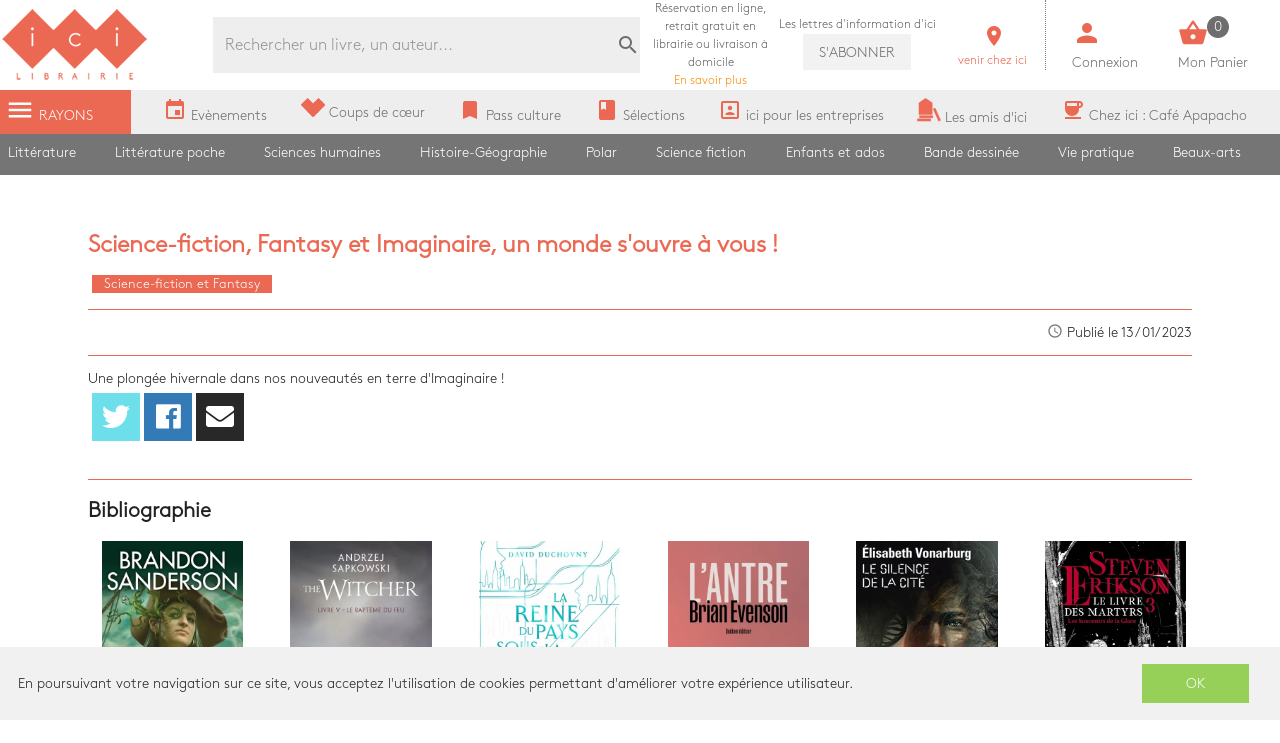

--- FILE ---
content_type: text/html; charset=utf-8
request_url: https://icigrandsboulevards.fr/post/1698/science-fiction-fantasy-et-imaginaire-un-monde-s-ouvre-a-vous
body_size: 114702
content:
<!doctype html>
<html data-n-head-ssr lang="fr" data-n-head="%7B%22lang%22:%7B%22ssr%22:%22fr%22%7D%7D">
  <head >
    <title>Science-fiction, Fantasy et Imaginaire, un monde s&#x27;ouvre à vous !</title><meta data-n-head="ssr" charset="utf-8"><meta data-n-head="ssr" name="viewport" content="width=device-width, initial-scale=1"><meta data-n-head="ssr" name="format-detection" content="telephone=no"><meta data-n-head="ssr" name="og:description" content="ici Librairie, la plus grande librairie généraliste et indépendante sur les Grands Boulevards à Paris."><meta data-n-head="ssr" data-hid="geo.placename" name="geo.placename" content="France, Paris"><meta data-n-head="ssr" data-hid="og:site_name" property="og:site_name" content="Ici Librairie - Paris Grands Boulevards"><meta data-n-head="ssr" data-hid="og:type" property="og:type" content="website"><meta data-n-head="ssr" data-hid="og:image" property="og:image" content="https://www.icigrandsboulevards.fr/ici/logo.png"><meta data-n-head="ssr" data-hid="google-site-verification" name="google-site-verification" content="DwJ-OLRYTiD25PVwLza6Xa7LWGVdaneGMvEI1X_FwYw"><meta data-n-head="ssr" data-hid="og:url" property="og:url" content="https://www.icigrandsboulevards.fr/post/1698/science-fiction-fantasy-et-imaginaire-un-monde-s-ouvre-a-vous"><meta data-n-head="ssr" data-hid="og:title" property="og:title" content="Science-fiction, Fantasy et Imaginaire, un monde s&#x27;ouvre à vous !"><meta data-n-head="ssr" data-hid="description" name="description" content="Une plongée hivernale dans nos nouveautés en terre d&#x27;Imaginaire !"><meta data-n-head="ssr" data-hid="og:description" property="og:description" content="Une plongée hivernale dans nos nouveautés en terre d&#x27;Imaginaire !"><link data-n-head="ssr" rel="stylesheet" href="https://use.fontawesome.com/releases/v5.5.0/css/all.css"><link data-n-head="ssr" rel="stylesheet" href="https://fonts.googleapis.com/css?family=Material+Icons"><link data-n-head="ssr" rel="shortcut icon" href="/ici/favicon.ico" type="image/x-icon"><link data-n-head="ssr" rel="icon" href="/ici/favicon.ico" type="image/x-icon"><link data-n-head="ssr" rel="icon" href="/ici/favicon.png" type="image/png"><link data-n-head="ssr" rel="icon" sizes="32x32" href="/ici/favicon-32.png" type="image/png"><link data-n-head="ssr" rel="icon" sizes="64x64" href="/ici/favicon-64.png" type="image/png"><link data-n-head="ssr" rel="icon" sizes="96x96" href="/ici/favicon-96.png" type="image/png"><link data-n-head="ssr" data-hid="canonical" rel="canonical" href="https://www.icigrandsboulevards.fr/post/1698/science-fiction-fantasy-et-imaginaire-un-monde-s-ouvre-a-vous"><style data-n-head="ssr" id="vuetify-theme-stylesheet" type="text/css">a { color: #1976d2; }
.primary {
  background-color: #1976d2 !important;
  border-color: #1976d2 !important;
}
.primary--text {
  color: #1976d2 !important;
  caret-color: #1976d2 !important;
}
.primary.lighten-5 {
  background-color: #c7fdff !important;
  border-color: #c7fdff !important;
}
.primary--text.text--lighten-5 {
  color: #c7fdff !important;
  caret-color: #c7fdff !important;
}
.primary.lighten-4 {
  background-color: #a8e0ff !important;
  border-color: #a8e0ff !important;
}
.primary--text.text--lighten-4 {
  color: #a8e0ff !important;
  caret-color: #a8e0ff !important;
}
.primary.lighten-3 {
  background-color: #8ac5ff !important;
  border-color: #8ac5ff !important;
}
.primary--text.text--lighten-3 {
  color: #8ac5ff !important;
  caret-color: #8ac5ff !important;
}
.primary.lighten-2 {
  background-color: #6aaaff !important;
  border-color: #6aaaff !important;
}
.primary--text.text--lighten-2 {
  color: #6aaaff !important;
  caret-color: #6aaaff !important;
}
.primary.lighten-1 {
  background-color: #488fef !important;
  border-color: #488fef !important;
}
.primary--text.text--lighten-1 {
  color: #488fef !important;
  caret-color: #488fef !important;
}
.primary.darken-1 {
  background-color: #005eb6 !important;
  border-color: #005eb6 !important;
}
.primary--text.text--darken-1 {
  color: #005eb6 !important;
  caret-color: #005eb6 !important;
}
.primary.darken-2 {
  background-color: #00479b !important;
  border-color: #00479b !important;
}
.primary--text.text--darken-2 {
  color: #00479b !important;
  caret-color: #00479b !important;
}
.primary.darken-3 {
  background-color: #003180 !important;
  border-color: #003180 !important;
}
.primary--text.text--darken-3 {
  color: #003180 !important;
  caret-color: #003180 !important;
}
.primary.darken-4 {
  background-color: #001e67 !important;
  border-color: #001e67 !important;
}
.primary--text.text--darken-4 {
  color: #001e67 !important;
  caret-color: #001e67 !important;
}
.secondary {
  background-color: #424242 !important;
  border-color: #424242 !important;
}
.secondary--text {
  color: #424242 !important;
  caret-color: #424242 !important;
}
.secondary.lighten-5 {
  background-color: #c1c1c1 !important;
  border-color: #c1c1c1 !important;
}
.secondary--text.text--lighten-5 {
  color: #c1c1c1 !important;
  caret-color: #c1c1c1 !important;
}
.secondary.lighten-4 {
  background-color: #a6a6a6 !important;
  border-color: #a6a6a6 !important;
}
.secondary--text.text--lighten-4 {
  color: #a6a6a6 !important;
  caret-color: #a6a6a6 !important;
}
.secondary.lighten-3 {
  background-color: #8b8b8b !important;
  border-color: #8b8b8b !important;
}
.secondary--text.text--lighten-3 {
  color: #8b8b8b !important;
  caret-color: #8b8b8b !important;
}
.secondary.lighten-2 {
  background-color: #727272 !important;
  border-color: #727272 !important;
}
.secondary--text.text--lighten-2 {
  color: #727272 !important;
  caret-color: #727272 !important;
}
.secondary.lighten-1 {
  background-color: #595959 !important;
  border-color: #595959 !important;
}
.secondary--text.text--lighten-1 {
  color: #595959 !important;
  caret-color: #595959 !important;
}
.secondary.darken-1 {
  background-color: #2c2c2c !important;
  border-color: #2c2c2c !important;
}
.secondary--text.text--darken-1 {
  color: #2c2c2c !important;
  caret-color: #2c2c2c !important;
}
.secondary.darken-2 {
  background-color: #171717 !important;
  border-color: #171717 !important;
}
.secondary--text.text--darken-2 {
  color: #171717 !important;
  caret-color: #171717 !important;
}
.secondary.darken-3 {
  background-color: #000000 !important;
  border-color: #000000 !important;
}
.secondary--text.text--darken-3 {
  color: #000000 !important;
  caret-color: #000000 !important;
}
.secondary.darken-4 {
  background-color: #000000 !important;
  border-color: #000000 !important;
}
.secondary--text.text--darken-4 {
  color: #000000 !important;
  caret-color: #000000 !important;
}
.accent {
  background-color: #82b1ff !important;
  border-color: #82b1ff !important;
}
.accent--text {
  color: #82b1ff !important;
  caret-color: #82b1ff !important;
}
.accent.lighten-5 {
  background-color: #ffffff !important;
  border-color: #ffffff !important;
}
.accent--text.text--lighten-5 {
  color: #ffffff !important;
  caret-color: #ffffff !important;
}
.accent.lighten-4 {
  background-color: #f8ffff !important;
  border-color: #f8ffff !important;
}
.accent--text.text--lighten-4 {
  color: #f8ffff !important;
  caret-color: #f8ffff !important;
}
.accent.lighten-3 {
  background-color: #daffff !important;
  border-color: #daffff !important;
}
.accent--text.text--lighten-3 {
  color: #daffff !important;
  caret-color: #daffff !important;
}
.accent.lighten-2 {
  background-color: #bce8ff !important;
  border-color: #bce8ff !important;
}
.accent--text.text--lighten-2 {
  color: #bce8ff !important;
  caret-color: #bce8ff !important;
}
.accent.lighten-1 {
  background-color: #9fccff !important;
  border-color: #9fccff !important;
}
.accent--text.text--lighten-1 {
  color: #9fccff !important;
  caret-color: #9fccff !important;
}
.accent.darken-1 {
  background-color: #6596e2 !important;
  border-color: #6596e2 !important;
}
.accent--text.text--darken-1 {
  color: #6596e2 !important;
  caret-color: #6596e2 !important;
}
.accent.darken-2 {
  background-color: #467dc6 !important;
  border-color: #467dc6 !important;
}
.accent--text.text--darken-2 {
  color: #467dc6 !important;
  caret-color: #467dc6 !important;
}
.accent.darken-3 {
  background-color: #2364aa !important;
  border-color: #2364aa !important;
}
.accent--text.text--darken-3 {
  color: #2364aa !important;
  caret-color: #2364aa !important;
}
.accent.darken-4 {
  background-color: #004c90 !important;
  border-color: #004c90 !important;
}
.accent--text.text--darken-4 {
  color: #004c90 !important;
  caret-color: #004c90 !important;
}
.error {
  background-color: #ff5252 !important;
  border-color: #ff5252 !important;
}
.error--text {
  color: #ff5252 !important;
  caret-color: #ff5252 !important;
}
.error.lighten-5 {
  background-color: #ffe4d5 !important;
  border-color: #ffe4d5 !important;
}
.error--text.text--lighten-5 {
  color: #ffe4d5 !important;
  caret-color: #ffe4d5 !important;
}
.error.lighten-4 {
  background-color: #ffc6b9 !important;
  border-color: #ffc6b9 !important;
}
.error--text.text--lighten-4 {
  color: #ffc6b9 !important;
  caret-color: #ffc6b9 !important;
}
.error.lighten-3 {
  background-color: #ffa99e !important;
  border-color: #ffa99e !important;
}
.error--text.text--lighten-3 {
  color: #ffa99e !important;
  caret-color: #ffa99e !important;
}
.error.lighten-2 {
  background-color: #ff8c84 !important;
  border-color: #ff8c84 !important;
}
.error--text.text--lighten-2 {
  color: #ff8c84 !important;
  caret-color: #ff8c84 !important;
}
.error.lighten-1 {
  background-color: #ff6f6a !important;
  border-color: #ff6f6a !important;
}
.error--text.text--lighten-1 {
  color: #ff6f6a !important;
  caret-color: #ff6f6a !important;
}
.error.darken-1 {
  background-color: #df323b !important;
  border-color: #df323b !important;
}
.error--text.text--darken-1 {
  color: #df323b !important;
  caret-color: #df323b !important;
}
.error.darken-2 {
  background-color: #bf0025 !important;
  border-color: #bf0025 !important;
}
.error--text.text--darken-2 {
  color: #bf0025 !important;
  caret-color: #bf0025 !important;
}
.error.darken-3 {
  background-color: #9f0010 !important;
  border-color: #9f0010 !important;
}
.error--text.text--darken-3 {
  color: #9f0010 !important;
  caret-color: #9f0010 !important;
}
.error.darken-4 {
  background-color: #800000 !important;
  border-color: #800000 !important;
}
.error--text.text--darken-4 {
  color: #800000 !important;
  caret-color: #800000 !important;
}
.info {
  background-color: #2196f3 !important;
  border-color: #2196f3 !important;
}
.info--text {
  color: #2196f3 !important;
  caret-color: #2196f3 !important;
}
.info.lighten-5 {
  background-color: #d4ffff !important;
  border-color: #d4ffff !important;
}
.info--text.text--lighten-5 {
  color: #d4ffff !important;
  caret-color: #d4ffff !important;
}
.info.lighten-4 {
  background-color: #b5ffff !important;
  border-color: #b5ffff !important;
}
.info--text.text--lighten-4 {
  color: #b5ffff !important;
  caret-color: #b5ffff !important;
}
.info.lighten-3 {
  background-color: #95e8ff !important;
  border-color: #95e8ff !important;
}
.info--text.text--lighten-3 {
  color: #95e8ff !important;
  caret-color: #95e8ff !important;
}
.info.lighten-2 {
  background-color: #75ccff !important;
  border-color: #75ccff !important;
}
.info--text.text--lighten-2 {
  color: #75ccff !important;
  caret-color: #75ccff !important;
}
.info.lighten-1 {
  background-color: #51b0ff !important;
  border-color: #51b0ff !important;
}
.info--text.text--lighten-1 {
  color: #51b0ff !important;
  caret-color: #51b0ff !important;
}
.info.darken-1 {
  background-color: #007cd6 !important;
  border-color: #007cd6 !important;
}
.info--text.text--darken-1 {
  color: #007cd6 !important;
  caret-color: #007cd6 !important;
}
.info.darken-2 {
  background-color: #0064ba !important;
  border-color: #0064ba !important;
}
.info--text.text--darken-2 {
  color: #0064ba !important;
  caret-color: #0064ba !important;
}
.info.darken-3 {
  background-color: #004d9f !important;
  border-color: #004d9f !important;
}
.info--text.text--darken-3 {
  color: #004d9f !important;
  caret-color: #004d9f !important;
}
.info.darken-4 {
  background-color: #003784 !important;
  border-color: #003784 !important;
}
.info--text.text--darken-4 {
  color: #003784 !important;
  caret-color: #003784 !important;
}
.success {
  background-color: #4caf50 !important;
  border-color: #4caf50 !important;
}
.success--text {
  color: #4caf50 !important;
  caret-color: #4caf50 !important;
}
.success.lighten-5 {
  background-color: #dcffd6 !important;
  border-color: #dcffd6 !important;
}
.success--text.text--lighten-5 {
  color: #dcffd6 !important;
  caret-color: #dcffd6 !important;
}
.success.lighten-4 {
  background-color: #beffba !important;
  border-color: #beffba !important;
}
.success--text.text--lighten-4 {
  color: #beffba !important;
  caret-color: #beffba !important;
}
.success.lighten-3 {
  background-color: #a2ff9e !important;
  border-color: #a2ff9e !important;
}
.success--text.text--lighten-3 {
  color: #a2ff9e !important;
  caret-color: #a2ff9e !important;
}
.success.lighten-2 {
  background-color: #85e783 !important;
  border-color: #85e783 !important;
}
.success--text.text--lighten-2 {
  color: #85e783 !important;
  caret-color: #85e783 !important;
}
.success.lighten-1 {
  background-color: #69cb69 !important;
  border-color: #69cb69 !important;
}
.success--text.text--lighten-1 {
  color: #69cb69 !important;
  caret-color: #69cb69 !important;
}
.success.darken-1 {
  background-color: #2d9437 !important;
  border-color: #2d9437 !important;
}
.success--text.text--darken-1 {
  color: #2d9437 !important;
  caret-color: #2d9437 !important;
}
.success.darken-2 {
  background-color: #00791e !important;
  border-color: #00791e !important;
}
.success--text.text--darken-2 {
  color: #00791e !important;
  caret-color: #00791e !important;
}
.success.darken-3 {
  background-color: #006000 !important;
  border-color: #006000 !important;
}
.success--text.text--darken-3 {
  color: #006000 !important;
  caret-color: #006000 !important;
}
.success.darken-4 {
  background-color: #004700 !important;
  border-color: #004700 !important;
}
.success--text.text--darken-4 {
  color: #004700 !important;
  caret-color: #004700 !important;
}
.warning {
  background-color: #fb8c00 !important;
  border-color: #fb8c00 !important;
}
.warning--text {
  color: #fb8c00 !important;
  caret-color: #fb8c00 !important;
}
.warning.lighten-5 {
  background-color: #ffff9e !important;
  border-color: #ffff9e !important;
}
.warning--text.text--lighten-5 {
  color: #ffff9e !important;
  caret-color: #ffff9e !important;
}
.warning.lighten-4 {
  background-color: #fffb82 !important;
  border-color: #fffb82 !important;
}
.warning--text.text--lighten-4 {
  color: #fffb82 !important;
  caret-color: #fffb82 !important;
}
.warning.lighten-3 {
  background-color: #ffdf67 !important;
  border-color: #ffdf67 !important;
}
.warning--text.text--lighten-3 {
  color: #ffdf67 !important;
  caret-color: #ffdf67 !important;
}
.warning.lighten-2 {
  background-color: #ffc24b !important;
  border-color: #ffc24b !important;
}
.warning--text.text--lighten-2 {
  color: #ffc24b !important;
  caret-color: #ffc24b !important;
}
.warning.lighten-1 {
  background-color: #ffa72d !important;
  border-color: #ffa72d !important;
}
.warning--text.text--lighten-1 {
  color: #ffa72d !important;
  caret-color: #ffa72d !important;
}
.warning.darken-1 {
  background-color: #db7200 !important;
  border-color: #db7200 !important;
}
.warning--text.text--darken-1 {
  color: #db7200 !important;
  caret-color: #db7200 !important;
}
.warning.darken-2 {
  background-color: #bb5900 !important;
  border-color: #bb5900 !important;
}
.warning--text.text--darken-2 {
  color: #bb5900 !important;
  caret-color: #bb5900 !important;
}
.warning.darken-3 {
  background-color: #9d4000 !important;
  border-color: #9d4000 !important;
}
.warning--text.text--darken-3 {
  color: #9d4000 !important;
  caret-color: #9d4000 !important;
}
.warning.darken-4 {
  background-color: #802700 !important;
  border-color: #802700 !important;
}
.warning--text.text--darken-4 {
  color: #802700 !important;
  caret-color: #802700 !important;
}</style><script data-n-head="ssr" data-hid="gtm-script">window['dataLayer']=[];if(!window._gtm_init){window._gtm_init=1;(function(w,n,d,m,e,p){w[d]=(w[d]==1||n[d]=='yes'||n[d]==1||n[m]==1||(w[e]&&w[e][p]&&w[e][p]()))?1:0})(window,navigator,'doNotTrack','msDoNotTrack','external','msTrackingProtectionEnabled');(function(w,d,s,l,x,y){w[x]={};w._gtm_inject=function(i){if(w.doNotTrack||w[x][i])return;w[x][i]=1;w[l]=w[l]||[];w[l].push({'gtm.start':new Date().getTime(),event:'gtm.js'});var f=d.getElementsByTagName(s)[0],j=d.createElement(s);j.async=true;j.src='https://www.googletagmanager.com/gtm.js?id='+i;f.parentNode.insertBefore(j,f);}})(window,document,'script','dataLayer','_gtm_ids','_gtm_inject')};["GTM-MZL66CD"].forEach(function(i){window._gtm_inject(i)})</script><link rel="preload" href="/_nuxt/87cf106.js" as="script"><link rel="preload" href="/_nuxt/0a0ac3a.js" as="script"><link rel="preload" href="/_nuxt/c3ce04c.js" as="script"><link rel="preload" href="/_nuxt/47a0f31.js" as="script"><link rel="preload" href="/_nuxt/60669c6.js" as="script"><style data-vue-ssr-id="2584b1b1:0 28dea842:0 3bdafade:0 55e0a793:0 62dedad6:0 334919c4:0 dcebdbc4:0 28de1969:0 3452ccaf:0">fieldset[disabled] .multiselect{pointer-events:none}.multiselect__spinner{position:absolute;right:1px;top:1px;width:48px;height:35px;background:#fff;display:block}.multiselect__spinner:after,.multiselect__spinner:before{position:absolute;content:"";top:50%;left:50%;margin:-8px 0 0 -8px;width:16px;height:16px;border-radius:100%;border:2px solid transparent;border-top-color:#41b883;box-shadow:0 0 0 1px transparent}.multiselect__spinner:before{-webkit-animation:spinning 2.4s cubic-bezier(.41,.26,.2,.62);animation:spinning 2.4s cubic-bezier(.41,.26,.2,.62);-webkit-animation-iteration-count:infinite;animation-iteration-count:infinite}.multiselect__spinner:after{-webkit-animation:spinning 2.4s cubic-bezier(.51,.09,.21,.8);animation:spinning 2.4s cubic-bezier(.51,.09,.21,.8);-webkit-animation-iteration-count:infinite;animation-iteration-count:infinite}.multiselect__loading-enter-active,.multiselect__loading-leave-active{transition:opacity .4s ease-in-out;opacity:1}.multiselect__loading-enter,.multiselect__loading-leave-active{opacity:0}.multiselect,.multiselect__input,.multiselect__single{font-family:inherit;font-size:16px;touch-action:manipulation}.multiselect{box-sizing:content-box;display:block;position:relative;width:100%;min-height:40px;text-align:left;color:#35495e}.multiselect *{box-sizing:border-box}.multiselect:focus{outline:none}.multiselect--disabled{background:#ededed;pointer-events:none;opacity:.6}.multiselect--active{z-index:50}.multiselect--active:not(.multiselect--above) .multiselect__current,.multiselect--active:not(.multiselect--above) .multiselect__input,.multiselect--active:not(.multiselect--above) .multiselect__tags{border-bottom-left-radius:0;border-bottom-right-radius:0}.multiselect--active .multiselect__select{transform:rotate(180deg)}.multiselect--above.multiselect--active .multiselect__current,.multiselect--above.multiselect--active .multiselect__input,.multiselect--above.multiselect--active .multiselect__tags{border-top-left-radius:0;border-top-right-radius:0}.multiselect__input,.multiselect__single{position:relative;display:inline-block;min-height:20px;line-height:20px;border:none;border-radius:5px;background:#fff;padding:0 0 0 5px;width:100%;transition:border .1s ease;box-sizing:border-box;margin-bottom:8px;vertical-align:top}.multiselect__input:-ms-input-placeholder{color:#35495e}.multiselect__input::-moz-placeholder{color:#35495e}.multiselect__input::placeholder{color:#35495e}.multiselect__tag~.multiselect__input,.multiselect__tag~.multiselect__single{width:auto}.multiselect__input:hover,.multiselect__single:hover{border-color:#cfcfcf}.multiselect__input:focus,.multiselect__single:focus{border-color:#a8a8a8;outline:none}.multiselect__single{padding-left:5px;margin-bottom:8px}.multiselect__tags-wrap{display:inline}.multiselect__tags{min-height:40px;display:block;padding:8px 40px 0 8px;border-radius:5px;border:1px solid #e8e8e8;background:#fff;font-size:14px}.multiselect__tag{position:relative;display:inline-block;padding:4px 26px 4px 10px;border-radius:5px;margin-right:10px;color:#fff;line-height:1;background:#41b883;margin-bottom:5px;white-space:nowrap;overflow:hidden;max-width:100%;text-overflow:ellipsis}.multiselect__tag-icon{cursor:pointer;margin-left:7px;position:absolute;right:0;top:0;bottom:0;font-weight:700;font-style:normal;width:22px;text-align:center;line-height:22px;transition:all .2s ease;border-radius:5px}.multiselect__tag-icon:after{content:"\D7";color:#266d4d;font-size:14px}.multiselect__tag-icon:focus,.multiselect__tag-icon:hover{background:#369a6e}.multiselect__tag-icon:focus:after,.multiselect__tag-icon:hover:after{color:#fff}.multiselect__current{min-height:40px;overflow:hidden;padding:8px 30px 0 12px;white-space:nowrap;border-radius:5px;border:1px solid #e8e8e8}.multiselect__current,.multiselect__select{line-height:16px;box-sizing:border-box;display:block;margin:0;text-decoration:none;cursor:pointer}.multiselect__select{position:absolute;width:40px;height:38px;right:1px;top:1px;padding:4px 8px;text-align:center;transition:transform .2s ease}.multiselect__select:before{position:relative;right:0;top:65%;color:#999;margin-top:4px;border-color:#999 transparent transparent;border-style:solid;border-width:5px 5px 0;content:""}.multiselect__placeholder{color:#adadad;display:inline-block;margin-bottom:10px;padding-top:2px}.multiselect--active .multiselect__placeholder{display:none}.multiselect__content-wrapper{position:absolute;display:block;background:#fff;width:100%;max-height:240px;overflow:auto;border:1px solid #e8e8e8;border-top:none;border-bottom-left-radius:5px;border-bottom-right-radius:5px;z-index:50;-webkit-overflow-scrolling:touch}.multiselect__content{list-style:none;display:inline-block;padding:0;margin:0;min-width:100%;vertical-align:top}.multiselect--above .multiselect__content-wrapper{bottom:100%;border-bottom-left-radius:0;border-bottom-right-radius:0;border-top-left-radius:5px;border-top-right-radius:5px;border-bottom:none;border-top:1px solid #e8e8e8}.multiselect__content::webkit-scrollbar{display:none}.multiselect__element{display:block}.multiselect__option{display:block;padding:12px;min-height:40px;line-height:16px;text-decoration:none;text-transform:none;vertical-align:middle;position:relative;cursor:pointer;white-space:nowrap}.multiselect__option:after{top:0;right:0;position:absolute;line-height:40px;padding-right:12px;padding-left:20px;font-size:13px}.multiselect__option--highlight{background:#41b883;outline:none;color:#fff}.multiselect__option--highlight:after{content:attr(data-select);background:#41b883;color:#fff}.multiselect__option--selected{background:#f3f3f3;color:#35495e;font-weight:700}.multiselect__option--selected:after{content:attr(data-selected);color:silver}.multiselect__option--selected.multiselect__option--highlight{background:#ff6a6a;color:#fff}.multiselect__option--selected.multiselect__option--highlight:after{background:#ff6a6a;content:attr(data-deselect);color:#fff}.multiselect--disabled .multiselect__current,.multiselect--disabled .multiselect__select{background:#ededed;color:#a6a6a6}.multiselect__option--disabled{background:#ededed!important;color:#a6a6a6!important;cursor:text;pointer-events:none}.multiselect__option--group{background:#ededed;color:#35495e}.multiselect__option--group.multiselect__option--highlight{background:#35495e;color:#fff}.multiselect__option--group.multiselect__option--highlight:after{background:#35495e}.multiselect__option--disabled.multiselect__option--highlight{background:#dedede}.multiselect__option--group-selected.multiselect__option--highlight{background:#ff6a6a;color:#fff}.multiselect__option--group-selected.multiselect__option--highlight:after{background:#ff6a6a;content:attr(data-deselect);color:#fff}.multiselect-enter-active,.multiselect-leave-active{transition:all .15s ease}.multiselect-enter,.multiselect-leave-active{opacity:0}.multiselect__strong{margin-bottom:8px;line-height:20px;display:inline-block;vertical-align:top}[dir=rtl] .multiselect{text-align:right}[dir=rtl] .multiselect__select{right:auto;left:1px}[dir=rtl] .multiselect__tags{padding:8px 8px 0 40px}[dir=rtl] .multiselect__content{text-align:right}[dir=rtl] .multiselect__option:after{right:auto;left:0}[dir=rtl] .multiselect__clear{right:auto;left:12px}[dir=rtl] .multiselect__spinner{right:auto;left:1px}@-webkit-keyframes spinning{0%{transform:rotate(0)}to{transform:rotate(2turn)}}@keyframes spinning{0%{transform:rotate(0)}to{transform:rotate(2turn)}}
.swiper-container{margin-left:auto;margin-right:auto;position:relative;overflow:hidden;list-style:none;padding:0;z-index:1}.swiper-container-no-flexbox .swiper-slide{float:left}.swiper-container-vertical>.swiper-wrapper{-webkit-box-orient:vertical;-webkit-box-direction:normal;-webkit-flex-direction:column;-ms-flex-direction:column;flex-direction:column}.swiper-wrapper{position:relative;width:100%;height:100%;z-index:1;display:-webkit-box;display:-webkit-flex;display:-ms-flexbox;display:flex;-webkit-transition-property:-webkit-transform;transition-property:-webkit-transform;-o-transition-property:transform;transition-property:transform;transition-property:transform,-webkit-transform;-webkit-box-sizing:content-box;box-sizing:content-box}.swiper-container-android .swiper-slide,.swiper-wrapper{-webkit-transform:translateZ(0);transform:translateZ(0)}.swiper-container-multirow>.swiper-wrapper{-webkit-flex-wrap:wrap;-ms-flex-wrap:wrap;flex-wrap:wrap}.swiper-container-free-mode>.swiper-wrapper{-webkit-transition-timing-function:ease-out;-o-transition-timing-function:ease-out;transition-timing-function:ease-out;margin:0 auto}.swiper-slide{-webkit-flex-shrink:0;-ms-flex-negative:0;flex-shrink:0;width:100%;height:100%;position:relative;-webkit-transition-property:-webkit-transform;transition-property:-webkit-transform;-o-transition-property:transform;transition-property:transform;transition-property:transform,-webkit-transform}.swiper-slide-invisible-blank{visibility:hidden}.swiper-container-autoheight,.swiper-container-autoheight .swiper-slide{height:auto}.swiper-container-autoheight .swiper-wrapper{-webkit-box-align:start;-webkit-align-items:flex-start;-ms-flex-align:start;align-items:flex-start;-webkit-transition-property:height,-webkit-transform;transition-property:height,-webkit-transform;-o-transition-property:transform,height;transition-property:transform,height;transition-property:transform,height,-webkit-transform}.swiper-container-3d{-webkit-perspective:1200px;perspective:1200px}.swiper-container-3d .swiper-cube-shadow,.swiper-container-3d .swiper-slide,.swiper-container-3d .swiper-slide-shadow-bottom,.swiper-container-3d .swiper-slide-shadow-left,.swiper-container-3d .swiper-slide-shadow-right,.swiper-container-3d .swiper-slide-shadow-top,.swiper-container-3d .swiper-wrapper{-webkit-transform-style:preserve-3d;transform-style:preserve-3d}.swiper-container-3d .swiper-slide-shadow-bottom,.swiper-container-3d .swiper-slide-shadow-left,.swiper-container-3d .swiper-slide-shadow-right,.swiper-container-3d .swiper-slide-shadow-top{position:absolute;left:0;top:0;width:100%;height:100%;pointer-events:none;z-index:10}.swiper-container-3d .swiper-slide-shadow-left{background-image:-webkit-linear-gradient(right,rgba(0,0,0,.5),transparent);background-image:-o-linear-gradient(right,rgba(0,0,0,.5),transparent);background-image:-webkit-gradient(linear,right top,left top,from(rgba(0,0,0,.5)),to(transparent));background-image:linear-gradient(270deg,rgba(0,0,0,.5),transparent)}.swiper-container-3d .swiper-slide-shadow-right{background-image:-webkit-linear-gradient(left,rgba(0,0,0,.5),transparent);background-image:-o-linear-gradient(left,rgba(0,0,0,.5),transparent);background-image:-webkit-gradient(linear,left top,right top,from(rgba(0,0,0,.5)),to(transparent));background-image:linear-gradient(90deg,rgba(0,0,0,.5),transparent)}.swiper-container-3d .swiper-slide-shadow-top{background-image:-webkit-linear-gradient(bottom,rgba(0,0,0,.5),transparent);background-image:-o-linear-gradient(bottom,rgba(0,0,0,.5),transparent);background-image:-webkit-gradient(linear,left bottom,left top,from(rgba(0,0,0,.5)),to(transparent));background-image:linear-gradient(0deg,rgba(0,0,0,.5),transparent)}.swiper-container-3d .swiper-slide-shadow-bottom{background-image:-webkit-linear-gradient(top,rgba(0,0,0,.5),transparent);background-image:-o-linear-gradient(top,rgba(0,0,0,.5),transparent);background-image:-webkit-gradient(linear,left top,left bottom,from(rgba(0,0,0,.5)),to(transparent));background-image:linear-gradient(180deg,rgba(0,0,0,.5),transparent)}.swiper-container-wp8-horizontal,.swiper-container-wp8-horizontal>.swiper-wrapper{-ms-touch-action:pan-y;touch-action:pan-y}.swiper-container-wp8-vertical,.swiper-container-wp8-vertical>.swiper-wrapper{-ms-touch-action:pan-x;touch-action:pan-x}.swiper-button-next,.swiper-button-prev{position:absolute;top:50%;width:27px;height:44px;margin-top:-22px;z-index:10;cursor:pointer;background-size:27px 44px;background-position:50%;background-repeat:no-repeat}.swiper-button-next.swiper-button-disabled,.swiper-button-prev.swiper-button-disabled{opacity:.35;cursor:auto;pointer-events:none}.swiper-button-prev,.swiper-container-rtl .swiper-button-next{background-image:url("data:image/svg+xml;charset=utf-8,%3Csvg xmlns='http://www.w3.org/2000/svg' viewBox='0 0 27 44'%3E%3Cpath d='M0 22L22 0l2.1 2.1L4.2 22l19.9 19.9L22 44 0 22z' fill='%23007aff'/%3E%3C/svg%3E");left:10px;right:auto}.swiper-button-next,.swiper-container-rtl .swiper-button-prev{background-image:url("data:image/svg+xml;charset=utf-8,%3Csvg xmlns='http://www.w3.org/2000/svg' viewBox='0 0 27 44'%3E%3Cpath d='M27 22L5 44l-2.1-2.1L22.8 22 2.9 2.1 5 0l22 22z' fill='%23007aff'/%3E%3C/svg%3E");right:10px;left:auto}.swiper-button-prev.swiper-button-white,.swiper-container-rtl .swiper-button-next.swiper-button-white{background-image:url("data:image/svg+xml;charset=utf-8,%3Csvg xmlns='http://www.w3.org/2000/svg' viewBox='0 0 27 44'%3E%3Cpath d='M0 22L22 0l2.1 2.1L4.2 22l19.9 19.9L22 44 0 22z' fill='%23fff'/%3E%3C/svg%3E")}.swiper-button-next.swiper-button-white,.swiper-container-rtl .swiper-button-prev.swiper-button-white{background-image:url("data:image/svg+xml;charset=utf-8,%3Csvg xmlns='http://www.w3.org/2000/svg' viewBox='0 0 27 44'%3E%3Cpath d='M27 22L5 44l-2.1-2.1L22.8 22 2.9 2.1 5 0l22 22z' fill='%23fff'/%3E%3C/svg%3E")}.swiper-button-prev.swiper-button-black,.swiper-container-rtl .swiper-button-next.swiper-button-black{background-image:url("data:image/svg+xml;charset=utf-8,%3Csvg xmlns='http://www.w3.org/2000/svg' viewBox='0 0 27 44'%3E%3Cpath d='M0 22L22 0l2.1 2.1L4.2 22l19.9 19.9L22 44 0 22z'/%3E%3C/svg%3E")}.swiper-button-next.swiper-button-black,.swiper-container-rtl .swiper-button-prev.swiper-button-black{background-image:url("data:image/svg+xml;charset=utf-8,%3Csvg xmlns='http://www.w3.org/2000/svg' viewBox='0 0 27 44'%3E%3Cpath d='M27 22L5 44l-2.1-2.1L22.8 22 2.9 2.1 5 0l22 22z'/%3E%3C/svg%3E")}.swiper-button-lock{display:none}.swiper-pagination{position:absolute;text-align:center;-webkit-transition:opacity .3s;-o-transition:.3s opacity;transition:opacity .3s;-webkit-transform:translateZ(0);transform:translateZ(0);z-index:10}.swiper-pagination.swiper-pagination-hidden{opacity:0}.swiper-container-horizontal>.swiper-pagination-bullets,.swiper-pagination-custom,.swiper-pagination-fraction{bottom:10px;left:0;width:100%}.swiper-pagination-bullets-dynamic{overflow:hidden;font-size:0}.swiper-pagination-bullets-dynamic .swiper-pagination-bullet{-webkit-transform:scale(.33);-ms-transform:scale(.33);transform:scale(.33);position:relative}.swiper-pagination-bullets-dynamic .swiper-pagination-bullet-active,.swiper-pagination-bullets-dynamic .swiper-pagination-bullet-active-main{-webkit-transform:scale(1);-ms-transform:scale(1);transform:scale(1)}.swiper-pagination-bullets-dynamic .swiper-pagination-bullet-active-prev{-webkit-transform:scale(.66);-ms-transform:scale(.66);transform:scale(.66)}.swiper-pagination-bullets-dynamic .swiper-pagination-bullet-active-prev-prev{-webkit-transform:scale(.33);-ms-transform:scale(.33);transform:scale(.33)}.swiper-pagination-bullets-dynamic .swiper-pagination-bullet-active-next{-webkit-transform:scale(.66);-ms-transform:scale(.66);transform:scale(.66)}.swiper-pagination-bullets-dynamic .swiper-pagination-bullet-active-next-next{-webkit-transform:scale(.33);-ms-transform:scale(.33);transform:scale(.33)}.swiper-pagination-bullet{width:8px;height:8px;display:inline-block;border-radius:100%;background:#000;opacity:.2}button.swiper-pagination-bullet{border:none;margin:0;padding:0;-webkit-box-shadow:none;box-shadow:none;-webkit-appearance:none;-moz-appearance:none;appearance:none}.swiper-pagination-clickable .swiper-pagination-bullet{cursor:pointer}.swiper-pagination-bullet-active{opacity:1;background:#007aff}.swiper-container-vertical>.swiper-pagination-bullets{right:10px;top:50%;-webkit-transform:translate3d(0,-50%,0);transform:translate3d(0,-50%,0)}.swiper-container-vertical>.swiper-pagination-bullets .swiper-pagination-bullet{margin:6px 0;display:block}.swiper-container-vertical>.swiper-pagination-bullets.swiper-pagination-bullets-dynamic{top:50%;-webkit-transform:translateY(-50%);-ms-transform:translateY(-50%);transform:translateY(-50%);width:8px}.swiper-container-vertical>.swiper-pagination-bullets.swiper-pagination-bullets-dynamic .swiper-pagination-bullet{display:inline-block;-webkit-transition:top .2s,-webkit-transform .2s;-o-transition:.2s top,.2s -webkit-transform;transition:top .2s,-webkit-transform .2s;-o-transition:.2s transform,.2s top;-webkit-transition:transform .2s,top .2s;transition:transform .2s,top .2s;-webkit-transition:transform .2s,top .2s,-webkit-transform .2s;-o-transition:.2s transform,.2s top,.2s -webkit-transform;transition:transform .2s,top .2s,-webkit-transform .2s}.swiper-container-horizontal>.swiper-pagination-bullets .swiper-pagination-bullet{margin:0 4px}.swiper-container-horizontal>.swiper-pagination-bullets.swiper-pagination-bullets-dynamic{left:50%;-webkit-transform:translateX(-50%);-ms-transform:translateX(-50%);transform:translateX(-50%);white-space:nowrap}.swiper-container-horizontal>.swiper-pagination-bullets.swiper-pagination-bullets-dynamic .swiper-pagination-bullet{-webkit-transition:left .2s,-webkit-transform .2s;-o-transition:.2s left,.2s -webkit-transform;transition:left .2s,-webkit-transform .2s;-o-transition:.2s transform,.2s left;-webkit-transition:transform .2s,left .2s;transition:transform .2s,left .2s;-webkit-transition:transform .2s,left .2s,-webkit-transform .2s;-o-transition:.2s transform,.2s left,.2s -webkit-transform;transition:transform .2s,left .2s,-webkit-transform .2s}.swiper-container-horizontal.swiper-container-rtl>.swiper-pagination-bullets-dynamic .swiper-pagination-bullet{-webkit-transition:right .2s,-webkit-transform .2s;-o-transition:.2s right,.2s -webkit-transform;transition:right .2s,-webkit-transform .2s;-o-transition:.2s transform,.2s right;-webkit-transition:transform .2s,right .2s;transition:transform .2s,right .2s;-webkit-transition:transform .2s,right .2s,-webkit-transform .2s;-o-transition:.2s transform,.2s right,.2s -webkit-transform;transition:transform .2s,right .2s,-webkit-transform .2s}.swiper-pagination-progressbar{background:rgba(0,0,0,.25);position:absolute}.swiper-pagination-progressbar .swiper-pagination-progressbar-fill{background:#007aff;position:absolute;left:0;top:0;width:100%;height:100%;-webkit-transform:scale(0);-ms-transform:scale(0);transform:scale(0);-webkit-transform-origin:left top;-ms-transform-origin:left top;transform-origin:left top}.swiper-container-rtl .swiper-pagination-progressbar .swiper-pagination-progressbar-fill{-webkit-transform-origin:right top;-ms-transform-origin:right top;transform-origin:right top}.swiper-container-horizontal>.swiper-pagination-progressbar,.swiper-container-vertical>.swiper-pagination-progressbar.swiper-pagination-progressbar-opposite{width:100%;height:4px;left:0;top:0}.swiper-container-horizontal>.swiper-pagination-progressbar.swiper-pagination-progressbar-opposite,.swiper-container-vertical>.swiper-pagination-progressbar{width:4px;height:100%;left:0;top:0}.swiper-pagination-white .swiper-pagination-bullet-active{background:#fff}.swiper-pagination-progressbar.swiper-pagination-white{background:hsla(0,0%,100%,.25)}.swiper-pagination-progressbar.swiper-pagination-white .swiper-pagination-progressbar-fill{background:#fff}.swiper-pagination-black .swiper-pagination-bullet-active{background:#000}.swiper-pagination-progressbar.swiper-pagination-black{background:rgba(0,0,0,.25)}.swiper-pagination-progressbar.swiper-pagination-black .swiper-pagination-progressbar-fill{background:#000}.swiper-pagination-lock{display:none}.swiper-scrollbar{border-radius:10px;position:relative;-ms-touch-action:none;background:rgba(0,0,0,.1)}.swiper-container-horizontal>.swiper-scrollbar{position:absolute;left:1%;bottom:3px;z-index:50;height:5px;width:98%}.swiper-container-vertical>.swiper-scrollbar{position:absolute;right:3px;top:1%;z-index:50;width:5px;height:98%}.swiper-scrollbar-drag{height:100%;width:100%;position:relative;background:rgba(0,0,0,.5);border-radius:10px;left:0;top:0}.swiper-scrollbar-cursor-drag{cursor:move}.swiper-scrollbar-lock{display:none}.swiper-zoom-container{width:100%;height:100%;display:-webkit-box;display:-webkit-flex;display:-ms-flexbox;display:flex;-webkit-box-pack:center;-webkit-justify-content:center;-ms-flex-pack:center;justify-content:center;-webkit-box-align:center;-webkit-align-items:center;-ms-flex-align:center;align-items:center;text-align:center}.swiper-zoom-container>canvas,.swiper-zoom-container>img,.swiper-zoom-container>svg{max-width:100%;max-height:100%;-o-object-fit:contain;object-fit:contain}.swiper-slide-zoomed{cursor:move}.swiper-lazy-preloader{width:42px;height:42px;position:absolute;left:50%;top:50%;margin-left:-21px;margin-top:-21px;z-index:10;-webkit-transform-origin:50%;-ms-transform-origin:50%;transform-origin:50%;-webkit-animation:swiper-preloader-spin 1s steps(12) infinite;animation:swiper-preloader-spin 1s steps(12) infinite}.swiper-lazy-preloader:after{display:block;content:"";width:100%;height:100%;background-image:url("data:image/svg+xml;charset=utf-8,%3Csvg viewBox='0 0 120 120' xmlns='http://www.w3.org/2000/svg' xmlns:xlink='http://www.w3.org/1999/xlink'%3E%3Cdefs%3E%3Cpath id='a' stroke='%236c6c6c' stroke-width='11' stroke-linecap='round' d='M60 7v20'/%3E%3C/defs%3E%3Cuse xlink:href='%23a' opacity='.27'/%3E%3Cuse xlink:href='%23a' opacity='.27' transform='rotate(30 60 60)'/%3E%3Cuse xlink:href='%23a' opacity='.27' transform='rotate(60 60 60)'/%3E%3Cuse xlink:href='%23a' opacity='.27' transform='rotate(90 60 60)'/%3E%3Cuse xlink:href='%23a' opacity='.27' transform='rotate(120 60 60)'/%3E%3Cuse xlink:href='%23a' opacity='.27' transform='rotate(150 60 60)'/%3E%3Cuse xlink:href='%23a' opacity='.37' transform='rotate(180 60 60)'/%3E%3Cuse xlink:href='%23a' opacity='.46' transform='rotate(210 60 60)'/%3E%3Cuse xlink:href='%23a' opacity='.56' transform='rotate(240 60 60)'/%3E%3Cuse xlink:href='%23a' opacity='.66' transform='rotate(270 60 60)'/%3E%3Cuse xlink:href='%23a' opacity='.75' transform='rotate(300 60 60)'/%3E%3Cuse xlink:href='%23a' opacity='.85' transform='rotate(330 60 60)'/%3E%3C/svg%3E");background-position:50%;background-size:100%;background-repeat:no-repeat}.swiper-lazy-preloader-white:after{background-image:url("data:image/svg+xml;charset=utf-8,%3Csvg viewBox='0 0 120 120' xmlns='http://www.w3.org/2000/svg' xmlns:xlink='http://www.w3.org/1999/xlink'%3E%3Cdefs%3E%3Cpath id='a' stroke='%23fff' stroke-width='11' stroke-linecap='round' d='M60 7v20'/%3E%3C/defs%3E%3Cuse xlink:href='%23a' opacity='.27'/%3E%3Cuse xlink:href='%23a' opacity='.27' transform='rotate(30 60 60)'/%3E%3Cuse xlink:href='%23a' opacity='.27' transform='rotate(60 60 60)'/%3E%3Cuse xlink:href='%23a' opacity='.27' transform='rotate(90 60 60)'/%3E%3Cuse xlink:href='%23a' opacity='.27' transform='rotate(120 60 60)'/%3E%3Cuse xlink:href='%23a' opacity='.27' transform='rotate(150 60 60)'/%3E%3Cuse xlink:href='%23a' opacity='.37' transform='rotate(180 60 60)'/%3E%3Cuse xlink:href='%23a' opacity='.46' transform='rotate(210 60 60)'/%3E%3Cuse xlink:href='%23a' opacity='.56' transform='rotate(240 60 60)'/%3E%3Cuse xlink:href='%23a' opacity='.66' transform='rotate(270 60 60)'/%3E%3Cuse xlink:href='%23a' opacity='.75' transform='rotate(300 60 60)'/%3E%3Cuse xlink:href='%23a' opacity='.85' transform='rotate(330 60 60)'/%3E%3C/svg%3E")}@-webkit-keyframes swiper-preloader-spin{to{-webkit-transform:rotate(1turn);transform:rotate(1turn)}}@keyframes swiper-preloader-spin{to{-webkit-transform:rotate(1turn);transform:rotate(1turn)}}.swiper-container .swiper-notification{position:absolute;left:0;top:0;pointer-events:none;opacity:0;z-index:-1000}.swiper-container-fade.swiper-container-free-mode .swiper-slide{-webkit-transition-timing-function:ease-out;-o-transition-timing-function:ease-out;transition-timing-function:ease-out}.swiper-container-fade .swiper-slide{pointer-events:none;-webkit-transition-property:opacity;-o-transition-property:opacity;transition-property:opacity}.swiper-container-fade .swiper-slide .swiper-slide{pointer-events:none}.swiper-container-fade .swiper-slide-active,.swiper-container-fade .swiper-slide-active .swiper-slide-active{pointer-events:auto}.swiper-container-cube{overflow:visible}.swiper-container-cube .swiper-slide{pointer-events:none;-webkit-backface-visibility:hidden;backface-visibility:hidden;z-index:1;visibility:hidden;-webkit-transform-origin:0 0;-ms-transform-origin:0 0;transform-origin:0 0;width:100%;height:100%}.swiper-container-cube .swiper-slide .swiper-slide{pointer-events:none}.swiper-container-cube.swiper-container-rtl .swiper-slide{-webkit-transform-origin:100% 0;-ms-transform-origin:100% 0;transform-origin:100% 0}.swiper-container-cube .swiper-slide-active,.swiper-container-cube .swiper-slide-active .swiper-slide-active{pointer-events:auto}.swiper-container-cube .swiper-slide-active,.swiper-container-cube .swiper-slide-next,.swiper-container-cube .swiper-slide-next+.swiper-slide,.swiper-container-cube .swiper-slide-prev{pointer-events:auto;visibility:visible}.swiper-container-cube .swiper-slide-shadow-bottom,.swiper-container-cube .swiper-slide-shadow-left,.swiper-container-cube .swiper-slide-shadow-right,.swiper-container-cube .swiper-slide-shadow-top{z-index:0;-webkit-backface-visibility:hidden;backface-visibility:hidden}.swiper-container-cube .swiper-cube-shadow{position:absolute;left:0;bottom:0;width:100%;height:100%;background:#000;opacity:.6;-webkit-filter:blur(50px);filter:blur(50px);z-index:0}.swiper-container-flip{overflow:visible}.swiper-container-flip .swiper-slide{pointer-events:none;-webkit-backface-visibility:hidden;backface-visibility:hidden;z-index:1}.swiper-container-flip .swiper-slide .swiper-slide{pointer-events:none}.swiper-container-flip .swiper-slide-active,.swiper-container-flip .swiper-slide-active .swiper-slide-active{pointer-events:auto}.swiper-container-flip .swiper-slide-shadow-bottom,.swiper-container-flip .swiper-slide-shadow-left,.swiper-container-flip .swiper-slide-shadow-right,.swiper-container-flip .swiper-slide-shadow-top{z-index:0;-webkit-backface-visibility:hidden;backface-visibility:hidden}.swiper-container-coverflow .swiper-wrapper{-ms-perspective:1200px}
/*!
* Vuetify v1.5.24
* Forged by John Leider
* Released under the MIT License.
*/@-webkit-keyframes shake{59%{margin-left:0}60%,80%{margin-left:2px}70%,90%{margin-left:-2px}}@keyframes shake{59%{margin-left:0}60%,80%{margin-left:2px}70%,90%{margin-left:-2px}}.black{background-color:#000!important;border-color:#000!important}.black--text{color:#000!important;caret-color:#000!important}.white{background-color:#fff!important;border-color:#fff!important}.white--text{color:#fff!important;caret-color:#fff!important}.transparent{background-color:transparent!important;border-color:transparent!important}.transparent--text{color:transparent!important;caret-color:transparent!important}.red{background-color:#f44336!important;border-color:#f44336!important}.red--text{color:#f44336!important;caret-color:#f44336!important}.red.lighten-5{background-color:#ffebee!important;border-color:#ffebee!important}.red--text.text--lighten-5{color:#ffebee!important;caret-color:#ffebee!important}.red.lighten-4{background-color:#ffcdd2!important;border-color:#ffcdd2!important}.red--text.text--lighten-4{color:#ffcdd2!important;caret-color:#ffcdd2!important}.red.lighten-3{background-color:#ef9a9a!important;border-color:#ef9a9a!important}.red--text.text--lighten-3{color:#ef9a9a!important;caret-color:#ef9a9a!important}.red.lighten-2{background-color:#e57373!important;border-color:#e57373!important}.red--text.text--lighten-2{color:#e57373!important;caret-color:#e57373!important}.red.lighten-1{background-color:#ef5350!important;border-color:#ef5350!important}.red--text.text--lighten-1{color:#ef5350!important;caret-color:#ef5350!important}.red.darken-1{background-color:#e53935!important;border-color:#e53935!important}.red--text.text--darken-1{color:#e53935!important;caret-color:#e53935!important}.red.darken-2{background-color:#d32f2f!important;border-color:#d32f2f!important}.red--text.text--darken-2{color:#d32f2f!important;caret-color:#d32f2f!important}.red.darken-3{background-color:#c62828!important;border-color:#c62828!important}.red--text.text--darken-3{color:#c62828!important;caret-color:#c62828!important}.red.darken-4{background-color:#b71c1c!important;border-color:#b71c1c!important}.red--text.text--darken-4{color:#b71c1c!important;caret-color:#b71c1c!important}.red.accent-1{background-color:#ff8a80!important;border-color:#ff8a80!important}.red--text.text--accent-1{color:#ff8a80!important;caret-color:#ff8a80!important}.red.accent-2{background-color:#ff5252!important;border-color:#ff5252!important}.red--text.text--accent-2{color:#ff5252!important;caret-color:#ff5252!important}.red.accent-3{background-color:#ff1744!important;border-color:#ff1744!important}.red--text.text--accent-3{color:#ff1744!important;caret-color:#ff1744!important}.red.accent-4{background-color:#d50000!important;border-color:#d50000!important}.red--text.text--accent-4{color:#d50000!important;caret-color:#d50000!important}.pink{background-color:#e91e63!important;border-color:#e91e63!important}.pink--text{color:#e91e63!important;caret-color:#e91e63!important}.pink.lighten-5{background-color:#fce4ec!important;border-color:#fce4ec!important}.pink--text.text--lighten-5{color:#fce4ec!important;caret-color:#fce4ec!important}.pink.lighten-4{background-color:#f8bbd0!important;border-color:#f8bbd0!important}.pink--text.text--lighten-4{color:#f8bbd0!important;caret-color:#f8bbd0!important}.pink.lighten-3{background-color:#f48fb1!important;border-color:#f48fb1!important}.pink--text.text--lighten-3{color:#f48fb1!important;caret-color:#f48fb1!important}.pink.lighten-2{background-color:#f06292!important;border-color:#f06292!important}.pink--text.text--lighten-2{color:#f06292!important;caret-color:#f06292!important}.pink.lighten-1{background-color:#ec407a!important;border-color:#ec407a!important}.pink--text.text--lighten-1{color:#ec407a!important;caret-color:#ec407a!important}.pink.darken-1{background-color:#d81b60!important;border-color:#d81b60!important}.pink--text.text--darken-1{color:#d81b60!important;caret-color:#d81b60!important}.pink.darken-2{background-color:#c2185b!important;border-color:#c2185b!important}.pink--text.text--darken-2{color:#c2185b!important;caret-color:#c2185b!important}.pink.darken-3{background-color:#ad1457!important;border-color:#ad1457!important}.pink--text.text--darken-3{color:#ad1457!important;caret-color:#ad1457!important}.pink.darken-4{background-color:#880e4f!important;border-color:#880e4f!important}.pink--text.text--darken-4{color:#880e4f!important;caret-color:#880e4f!important}.pink.accent-1{background-color:#ff80ab!important;border-color:#ff80ab!important}.pink--text.text--accent-1{color:#ff80ab!important;caret-color:#ff80ab!important}.pink.accent-2{background-color:#ff4081!important;border-color:#ff4081!important}.pink--text.text--accent-2{color:#ff4081!important;caret-color:#ff4081!important}.pink.accent-3{background-color:#f50057!important;border-color:#f50057!important}.pink--text.text--accent-3{color:#f50057!important;caret-color:#f50057!important}.pink.accent-4{background-color:#c51162!important;border-color:#c51162!important}.pink--text.text--accent-4{color:#c51162!important;caret-color:#c51162!important}.purple{background-color:#9c27b0!important;border-color:#9c27b0!important}.purple--text{color:#9c27b0!important;caret-color:#9c27b0!important}.purple.lighten-5{background-color:#f3e5f5!important;border-color:#f3e5f5!important}.purple--text.text--lighten-5{color:#f3e5f5!important;caret-color:#f3e5f5!important}.purple.lighten-4{background-color:#e1bee7!important;border-color:#e1bee7!important}.purple--text.text--lighten-4{color:#e1bee7!important;caret-color:#e1bee7!important}.purple.lighten-3{background-color:#ce93d8!important;border-color:#ce93d8!important}.purple--text.text--lighten-3{color:#ce93d8!important;caret-color:#ce93d8!important}.purple.lighten-2{background-color:#ba68c8!important;border-color:#ba68c8!important}.purple--text.text--lighten-2{color:#ba68c8!important;caret-color:#ba68c8!important}.purple.lighten-1{background-color:#ab47bc!important;border-color:#ab47bc!important}.purple--text.text--lighten-1{color:#ab47bc!important;caret-color:#ab47bc!important}.purple.darken-1{background-color:#8e24aa!important;border-color:#8e24aa!important}.purple--text.text--darken-1{color:#8e24aa!important;caret-color:#8e24aa!important}.purple.darken-2{background-color:#7b1fa2!important;border-color:#7b1fa2!important}.purple--text.text--darken-2{color:#7b1fa2!important;caret-color:#7b1fa2!important}.purple.darken-3{background-color:#6a1b9a!important;border-color:#6a1b9a!important}.purple--text.text--darken-3{color:#6a1b9a!important;caret-color:#6a1b9a!important}.purple.darken-4{background-color:#4a148c!important;border-color:#4a148c!important}.purple--text.text--darken-4{color:#4a148c!important;caret-color:#4a148c!important}.purple.accent-1{background-color:#ea80fc!important;border-color:#ea80fc!important}.purple--text.text--accent-1{color:#ea80fc!important;caret-color:#ea80fc!important}.purple.accent-2{background-color:#e040fb!important;border-color:#e040fb!important}.purple--text.text--accent-2{color:#e040fb!important;caret-color:#e040fb!important}.purple.accent-3{background-color:#d500f9!important;border-color:#d500f9!important}.purple--text.text--accent-3{color:#d500f9!important;caret-color:#d500f9!important}.purple.accent-4{background-color:#a0f!important;border-color:#a0f!important}.purple--text.text--accent-4{color:#a0f!important;caret-color:#a0f!important}.deep-purple{background-color:#673ab7!important;border-color:#673ab7!important}.deep-purple--text{color:#673ab7!important;caret-color:#673ab7!important}.deep-purple.lighten-5{background-color:#ede7f6!important;border-color:#ede7f6!important}.deep-purple--text.text--lighten-5{color:#ede7f6!important;caret-color:#ede7f6!important}.deep-purple.lighten-4{background-color:#d1c4e9!important;border-color:#d1c4e9!important}.deep-purple--text.text--lighten-4{color:#d1c4e9!important;caret-color:#d1c4e9!important}.deep-purple.lighten-3{background-color:#b39ddb!important;border-color:#b39ddb!important}.deep-purple--text.text--lighten-3{color:#b39ddb!important;caret-color:#b39ddb!important}.deep-purple.lighten-2{background-color:#9575cd!important;border-color:#9575cd!important}.deep-purple--text.text--lighten-2{color:#9575cd!important;caret-color:#9575cd!important}.deep-purple.lighten-1{background-color:#7e57c2!important;border-color:#7e57c2!important}.deep-purple--text.text--lighten-1{color:#7e57c2!important;caret-color:#7e57c2!important}.deep-purple.darken-1{background-color:#5e35b1!important;border-color:#5e35b1!important}.deep-purple--text.text--darken-1{color:#5e35b1!important;caret-color:#5e35b1!important}.deep-purple.darken-2{background-color:#512da8!important;border-color:#512da8!important}.deep-purple--text.text--darken-2{color:#512da8!important;caret-color:#512da8!important}.deep-purple.darken-3{background-color:#4527a0!important;border-color:#4527a0!important}.deep-purple--text.text--darken-3{color:#4527a0!important;caret-color:#4527a0!important}.deep-purple.darken-4{background-color:#311b92!important;border-color:#311b92!important}.deep-purple--text.text--darken-4{color:#311b92!important;caret-color:#311b92!important}.deep-purple.accent-1{background-color:#b388ff!important;border-color:#b388ff!important}.deep-purple--text.text--accent-1{color:#b388ff!important;caret-color:#b388ff!important}.deep-purple.accent-2{background-color:#7c4dff!important;border-color:#7c4dff!important}.deep-purple--text.text--accent-2{color:#7c4dff!important;caret-color:#7c4dff!important}.deep-purple.accent-3{background-color:#651fff!important;border-color:#651fff!important}.deep-purple--text.text--accent-3{color:#651fff!important;caret-color:#651fff!important}.deep-purple.accent-4{background-color:#6200ea!important;border-color:#6200ea!important}.deep-purple--text.text--accent-4{color:#6200ea!important;caret-color:#6200ea!important}.indigo{background-color:#3f51b5!important;border-color:#3f51b5!important}.indigo--text{color:#3f51b5!important;caret-color:#3f51b5!important}.indigo.lighten-5{background-color:#e8eaf6!important;border-color:#e8eaf6!important}.indigo--text.text--lighten-5{color:#e8eaf6!important;caret-color:#e8eaf6!important}.indigo.lighten-4{background-color:#c5cae9!important;border-color:#c5cae9!important}.indigo--text.text--lighten-4{color:#c5cae9!important;caret-color:#c5cae9!important}.indigo.lighten-3{background-color:#9fa8da!important;border-color:#9fa8da!important}.indigo--text.text--lighten-3{color:#9fa8da!important;caret-color:#9fa8da!important}.indigo.lighten-2{background-color:#7986cb!important;border-color:#7986cb!important}.indigo--text.text--lighten-2{color:#7986cb!important;caret-color:#7986cb!important}.indigo.lighten-1{background-color:#5c6bc0!important;border-color:#5c6bc0!important}.indigo--text.text--lighten-1{color:#5c6bc0!important;caret-color:#5c6bc0!important}.indigo.darken-1{background-color:#3949ab!important;border-color:#3949ab!important}.indigo--text.text--darken-1{color:#3949ab!important;caret-color:#3949ab!important}.indigo.darken-2{background-color:#303f9f!important;border-color:#303f9f!important}.indigo--text.text--darken-2{color:#303f9f!important;caret-color:#303f9f!important}.indigo.darken-3{background-color:#283593!important;border-color:#283593!important}.indigo--text.text--darken-3{color:#283593!important;caret-color:#283593!important}.indigo.darken-4{background-color:#1a237e!important;border-color:#1a237e!important}.indigo--text.text--darken-4{color:#1a237e!important;caret-color:#1a237e!important}.indigo.accent-1{background-color:#8c9eff!important;border-color:#8c9eff!important}.indigo--text.text--accent-1{color:#8c9eff!important;caret-color:#8c9eff!important}.indigo.accent-2{background-color:#536dfe!important;border-color:#536dfe!important}.indigo--text.text--accent-2{color:#536dfe!important;caret-color:#536dfe!important}.indigo.accent-3{background-color:#3d5afe!important;border-color:#3d5afe!important}.indigo--text.text--accent-3{color:#3d5afe!important;caret-color:#3d5afe!important}.indigo.accent-4{background-color:#304ffe!important;border-color:#304ffe!important}.indigo--text.text--accent-4{color:#304ffe!important;caret-color:#304ffe!important}.blue{background-color:#2196f3!important;border-color:#2196f3!important}.blue--text{color:#2196f3!important;caret-color:#2196f3!important}.blue.lighten-5{background-color:#e3f2fd!important;border-color:#e3f2fd!important}.blue--text.text--lighten-5{color:#e3f2fd!important;caret-color:#e3f2fd!important}.blue.lighten-4{background-color:#bbdefb!important;border-color:#bbdefb!important}.blue--text.text--lighten-4{color:#bbdefb!important;caret-color:#bbdefb!important}.blue.lighten-3{background-color:#90caf9!important;border-color:#90caf9!important}.blue--text.text--lighten-3{color:#90caf9!important;caret-color:#90caf9!important}.blue.lighten-2{background-color:#64b5f6!important;border-color:#64b5f6!important}.blue--text.text--lighten-2{color:#64b5f6!important;caret-color:#64b5f6!important}.blue.lighten-1{background-color:#42a5f5!important;border-color:#42a5f5!important}.blue--text.text--lighten-1{color:#42a5f5!important;caret-color:#42a5f5!important}.blue.darken-1{background-color:#1e88e5!important;border-color:#1e88e5!important}.blue--text.text--darken-1{color:#1e88e5!important;caret-color:#1e88e5!important}.blue.darken-2{background-color:#1976d2!important;border-color:#1976d2!important}.blue--text.text--darken-2{color:#1976d2!important;caret-color:#1976d2!important}.blue.darken-3{background-color:#1565c0!important;border-color:#1565c0!important}.blue--text.text--darken-3{color:#1565c0!important;caret-color:#1565c0!important}.blue.darken-4{background-color:#0d47a1!important;border-color:#0d47a1!important}.blue--text.text--darken-4{color:#0d47a1!important;caret-color:#0d47a1!important}.blue.accent-1{background-color:#82b1ff!important;border-color:#82b1ff!important}.blue--text.text--accent-1{color:#82b1ff!important;caret-color:#82b1ff!important}.blue.accent-2{background-color:#448aff!important;border-color:#448aff!important}.blue--text.text--accent-2{color:#448aff!important;caret-color:#448aff!important}.blue.accent-3{background-color:#2979ff!important;border-color:#2979ff!important}.blue--text.text--accent-3{color:#2979ff!important;caret-color:#2979ff!important}.blue.accent-4{background-color:#2962ff!important;border-color:#2962ff!important}.blue--text.text--accent-4{color:#2962ff!important;caret-color:#2962ff!important}.light-blue{background-color:#03a9f4!important;border-color:#03a9f4!important}.light-blue--text{color:#03a9f4!important;caret-color:#03a9f4!important}.light-blue.lighten-5{background-color:#e1f5fe!important;border-color:#e1f5fe!important}.light-blue--text.text--lighten-5{color:#e1f5fe!important;caret-color:#e1f5fe!important}.light-blue.lighten-4{background-color:#b3e5fc!important;border-color:#b3e5fc!important}.light-blue--text.text--lighten-4{color:#b3e5fc!important;caret-color:#b3e5fc!important}.light-blue.lighten-3{background-color:#81d4fa!important;border-color:#81d4fa!important}.light-blue--text.text--lighten-3{color:#81d4fa!important;caret-color:#81d4fa!important}.light-blue.lighten-2{background-color:#4fc3f7!important;border-color:#4fc3f7!important}.light-blue--text.text--lighten-2{color:#4fc3f7!important;caret-color:#4fc3f7!important}.light-blue.lighten-1{background-color:#29b6f6!important;border-color:#29b6f6!important}.light-blue--text.text--lighten-1{color:#29b6f6!important;caret-color:#29b6f6!important}.light-blue.darken-1{background-color:#039be5!important;border-color:#039be5!important}.light-blue--text.text--darken-1{color:#039be5!important;caret-color:#039be5!important}.light-blue.darken-2{background-color:#0288d1!important;border-color:#0288d1!important}.light-blue--text.text--darken-2{color:#0288d1!important;caret-color:#0288d1!important}.light-blue.darken-3{background-color:#0277bd!important;border-color:#0277bd!important}.light-blue--text.text--darken-3{color:#0277bd!important;caret-color:#0277bd!important}.light-blue.darken-4{background-color:#01579b!important;border-color:#01579b!important}.light-blue--text.text--darken-4{color:#01579b!important;caret-color:#01579b!important}.light-blue.accent-1{background-color:#80d8ff!important;border-color:#80d8ff!important}.light-blue--text.text--accent-1{color:#80d8ff!important;caret-color:#80d8ff!important}.light-blue.accent-2{background-color:#40c4ff!important;border-color:#40c4ff!important}.light-blue--text.text--accent-2{color:#40c4ff!important;caret-color:#40c4ff!important}.light-blue.accent-3{background-color:#00b0ff!important;border-color:#00b0ff!important}.light-blue--text.text--accent-3{color:#00b0ff!important;caret-color:#00b0ff!important}.light-blue.accent-4{background-color:#0091ea!important;border-color:#0091ea!important}.light-blue--text.text--accent-4{color:#0091ea!important;caret-color:#0091ea!important}.cyan{background-color:#00bcd4!important;border-color:#00bcd4!important}.cyan--text{color:#00bcd4!important;caret-color:#00bcd4!important}.cyan.lighten-5{background-color:#e0f7fa!important;border-color:#e0f7fa!important}.cyan--text.text--lighten-5{color:#e0f7fa!important;caret-color:#e0f7fa!important}.cyan.lighten-4{background-color:#b2ebf2!important;border-color:#b2ebf2!important}.cyan--text.text--lighten-4{color:#b2ebf2!important;caret-color:#b2ebf2!important}.cyan.lighten-3{background-color:#80deea!important;border-color:#80deea!important}.cyan--text.text--lighten-3{color:#80deea!important;caret-color:#80deea!important}.cyan.lighten-2{background-color:#4dd0e1!important;border-color:#4dd0e1!important}.cyan--text.text--lighten-2{color:#4dd0e1!important;caret-color:#4dd0e1!important}.cyan.lighten-1{background-color:#26c6da!important;border-color:#26c6da!important}.cyan--text.text--lighten-1{color:#26c6da!important;caret-color:#26c6da!important}.cyan.darken-1{background-color:#00acc1!important;border-color:#00acc1!important}.cyan--text.text--darken-1{color:#00acc1!important;caret-color:#00acc1!important}.cyan.darken-2{background-color:#0097a7!important;border-color:#0097a7!important}.cyan--text.text--darken-2{color:#0097a7!important;caret-color:#0097a7!important}.cyan.darken-3{background-color:#00838f!important;border-color:#00838f!important}.cyan--text.text--darken-3{color:#00838f!important;caret-color:#00838f!important}.cyan.darken-4{background-color:#006064!important;border-color:#006064!important}.cyan--text.text--darken-4{color:#006064!important;caret-color:#006064!important}.cyan.accent-1{background-color:#84ffff!important;border-color:#84ffff!important}.cyan--text.text--accent-1{color:#84ffff!important;caret-color:#84ffff!important}.cyan.accent-2{background-color:#18ffff!important;border-color:#18ffff!important}.cyan--text.text--accent-2{color:#18ffff!important;caret-color:#18ffff!important}.cyan.accent-3{background-color:#00e5ff!important;border-color:#00e5ff!important}.cyan--text.text--accent-3{color:#00e5ff!important;caret-color:#00e5ff!important}.cyan.accent-4{background-color:#00b8d4!important;border-color:#00b8d4!important}.cyan--text.text--accent-4{color:#00b8d4!important;caret-color:#00b8d4!important}.teal{background-color:#009688!important;border-color:#009688!important}.teal--text{color:#009688!important;caret-color:#009688!important}.teal.lighten-5{background-color:#e0f2f1!important;border-color:#e0f2f1!important}.teal--text.text--lighten-5{color:#e0f2f1!important;caret-color:#e0f2f1!important}.teal.lighten-4{background-color:#b2dfdb!important;border-color:#b2dfdb!important}.teal--text.text--lighten-4{color:#b2dfdb!important;caret-color:#b2dfdb!important}.teal.lighten-3{background-color:#80cbc4!important;border-color:#80cbc4!important}.teal--text.text--lighten-3{color:#80cbc4!important;caret-color:#80cbc4!important}.teal.lighten-2{background-color:#4db6ac!important;border-color:#4db6ac!important}.teal--text.text--lighten-2{color:#4db6ac!important;caret-color:#4db6ac!important}.teal.lighten-1{background-color:#26a69a!important;border-color:#26a69a!important}.teal--text.text--lighten-1{color:#26a69a!important;caret-color:#26a69a!important}.teal.darken-1{background-color:#00897b!important;border-color:#00897b!important}.teal--text.text--darken-1{color:#00897b!important;caret-color:#00897b!important}.teal.darken-2{background-color:#00796b!important;border-color:#00796b!important}.teal--text.text--darken-2{color:#00796b!important;caret-color:#00796b!important}.teal.darken-3{background-color:#00695c!important;border-color:#00695c!important}.teal--text.text--darken-3{color:#00695c!important;caret-color:#00695c!important}.teal.darken-4{background-color:#004d40!important;border-color:#004d40!important}.teal--text.text--darken-4{color:#004d40!important;caret-color:#004d40!important}.teal.accent-1{background-color:#a7ffeb!important;border-color:#a7ffeb!important}.teal--text.text--accent-1{color:#a7ffeb!important;caret-color:#a7ffeb!important}.teal.accent-2{background-color:#64ffda!important;border-color:#64ffda!important}.teal--text.text--accent-2{color:#64ffda!important;caret-color:#64ffda!important}.teal.accent-3{background-color:#1de9b6!important;border-color:#1de9b6!important}.teal--text.text--accent-3{color:#1de9b6!important;caret-color:#1de9b6!important}.teal.accent-4{background-color:#00bfa5!important;border-color:#00bfa5!important}.teal--text.text--accent-4{color:#00bfa5!important;caret-color:#00bfa5!important}.green{background-color:#4caf50!important;border-color:#4caf50!important}.green--text{color:#4caf50!important;caret-color:#4caf50!important}.green.lighten-5{background-color:#e8f5e9!important;border-color:#e8f5e9!important}.green--text.text--lighten-5{color:#e8f5e9!important;caret-color:#e8f5e9!important}.green.lighten-4{background-color:#c8e6c9!important;border-color:#c8e6c9!important}.green--text.text--lighten-4{color:#c8e6c9!important;caret-color:#c8e6c9!important}.green.lighten-3{background-color:#a5d6a7!important;border-color:#a5d6a7!important}.green--text.text--lighten-3{color:#a5d6a7!important;caret-color:#a5d6a7!important}.green.lighten-2{background-color:#81c784!important;border-color:#81c784!important}.green--text.text--lighten-2{color:#81c784!important;caret-color:#81c784!important}.green.lighten-1{background-color:#66bb6a!important;border-color:#66bb6a!important}.green--text.text--lighten-1{color:#66bb6a!important;caret-color:#66bb6a!important}.green.darken-1{background-color:#43a047!important;border-color:#43a047!important}.green--text.text--darken-1{color:#43a047!important;caret-color:#43a047!important}.green.darken-2{background-color:#388e3c!important;border-color:#388e3c!important}.green--text.text--darken-2{color:#388e3c!important;caret-color:#388e3c!important}.green.darken-3{background-color:#2e7d32!important;border-color:#2e7d32!important}.green--text.text--darken-3{color:#2e7d32!important;caret-color:#2e7d32!important}.green.darken-4{background-color:#1b5e20!important;border-color:#1b5e20!important}.green--text.text--darken-4{color:#1b5e20!important;caret-color:#1b5e20!important}.green.accent-1{background-color:#b9f6ca!important;border-color:#b9f6ca!important}.green--text.text--accent-1{color:#b9f6ca!important;caret-color:#b9f6ca!important}.green.accent-2{background-color:#69f0ae!important;border-color:#69f0ae!important}.green--text.text--accent-2{color:#69f0ae!important;caret-color:#69f0ae!important}.green.accent-3{background-color:#00e676!important;border-color:#00e676!important}.green--text.text--accent-3{color:#00e676!important;caret-color:#00e676!important}.green.accent-4{background-color:#00c853!important;border-color:#00c853!important}.green--text.text--accent-4{color:#00c853!important;caret-color:#00c853!important}.light-green{background-color:#8bc34a!important;border-color:#8bc34a!important}.light-green--text{color:#8bc34a!important;caret-color:#8bc34a!important}.light-green.lighten-5{background-color:#f1f8e9!important;border-color:#f1f8e9!important}.light-green--text.text--lighten-5{color:#f1f8e9!important;caret-color:#f1f8e9!important}.light-green.lighten-4{background-color:#dcedc8!important;border-color:#dcedc8!important}.light-green--text.text--lighten-4{color:#dcedc8!important;caret-color:#dcedc8!important}.light-green.lighten-3{background-color:#c5e1a5!important;border-color:#c5e1a5!important}.light-green--text.text--lighten-3{color:#c5e1a5!important;caret-color:#c5e1a5!important}.light-green.lighten-2{background-color:#aed581!important;border-color:#aed581!important}.light-green--text.text--lighten-2{color:#aed581!important;caret-color:#aed581!important}.light-green.lighten-1{background-color:#9ccc65!important;border-color:#9ccc65!important}.light-green--text.text--lighten-1{color:#9ccc65!important;caret-color:#9ccc65!important}.light-green.darken-1{background-color:#7cb342!important;border-color:#7cb342!important}.light-green--text.text--darken-1{color:#7cb342!important;caret-color:#7cb342!important}.light-green.darken-2{background-color:#689f38!important;border-color:#689f38!important}.light-green--text.text--darken-2{color:#689f38!important;caret-color:#689f38!important}.light-green.darken-3{background-color:#558b2f!important;border-color:#558b2f!important}.light-green--text.text--darken-3{color:#558b2f!important;caret-color:#558b2f!important}.light-green.darken-4{background-color:#33691e!important;border-color:#33691e!important}.light-green--text.text--darken-4{color:#33691e!important;caret-color:#33691e!important}.light-green.accent-1{background-color:#ccff90!important;border-color:#ccff90!important}.light-green--text.text--accent-1{color:#ccff90!important;caret-color:#ccff90!important}.light-green.accent-2{background-color:#b2ff59!important;border-color:#b2ff59!important}.light-green--text.text--accent-2{color:#b2ff59!important;caret-color:#b2ff59!important}.light-green.accent-3{background-color:#76ff03!important;border-color:#76ff03!important}.light-green--text.text--accent-3{color:#76ff03!important;caret-color:#76ff03!important}.light-green.accent-4{background-color:#64dd17!important;border-color:#64dd17!important}.light-green--text.text--accent-4{color:#64dd17!important;caret-color:#64dd17!important}.lime{background-color:#cddc39!important;border-color:#cddc39!important}.lime--text{color:#cddc39!important;caret-color:#cddc39!important}.lime.lighten-5{background-color:#f9fbe7!important;border-color:#f9fbe7!important}.lime--text.text--lighten-5{color:#f9fbe7!important;caret-color:#f9fbe7!important}.lime.lighten-4{background-color:#f0f4c3!important;border-color:#f0f4c3!important}.lime--text.text--lighten-4{color:#f0f4c3!important;caret-color:#f0f4c3!important}.lime.lighten-3{background-color:#e6ee9c!important;border-color:#e6ee9c!important}.lime--text.text--lighten-3{color:#e6ee9c!important;caret-color:#e6ee9c!important}.lime.lighten-2{background-color:#dce775!important;border-color:#dce775!important}.lime--text.text--lighten-2{color:#dce775!important;caret-color:#dce775!important}.lime.lighten-1{background-color:#d4e157!important;border-color:#d4e157!important}.lime--text.text--lighten-1{color:#d4e157!important;caret-color:#d4e157!important}.lime.darken-1{background-color:#c0ca33!important;border-color:#c0ca33!important}.lime--text.text--darken-1{color:#c0ca33!important;caret-color:#c0ca33!important}.lime.darken-2{background-color:#afb42b!important;border-color:#afb42b!important}.lime--text.text--darken-2{color:#afb42b!important;caret-color:#afb42b!important}.lime.darken-3{background-color:#9e9d24!important;border-color:#9e9d24!important}.lime--text.text--darken-3{color:#9e9d24!important;caret-color:#9e9d24!important}.lime.darken-4{background-color:#827717!important;border-color:#827717!important}.lime--text.text--darken-4{color:#827717!important;caret-color:#827717!important}.lime.accent-1{background-color:#f4ff81!important;border-color:#f4ff81!important}.lime--text.text--accent-1{color:#f4ff81!important;caret-color:#f4ff81!important}.lime.accent-2{background-color:#eeff41!important;border-color:#eeff41!important}.lime--text.text--accent-2{color:#eeff41!important;caret-color:#eeff41!important}.lime.accent-3{background-color:#c6ff00!important;border-color:#c6ff00!important}.lime--text.text--accent-3{color:#c6ff00!important;caret-color:#c6ff00!important}.lime.accent-4{background-color:#aeea00!important;border-color:#aeea00!important}.lime--text.text--accent-4{color:#aeea00!important;caret-color:#aeea00!important}.yellow{background-color:#ffeb3b!important;border-color:#ffeb3b!important}.yellow--text{color:#ffeb3b!important;caret-color:#ffeb3b!important}.yellow.lighten-5{background-color:#fffde7!important;border-color:#fffde7!important}.yellow--text.text--lighten-5{color:#fffde7!important;caret-color:#fffde7!important}.yellow.lighten-4{background-color:#fff9c4!important;border-color:#fff9c4!important}.yellow--text.text--lighten-4{color:#fff9c4!important;caret-color:#fff9c4!important}.yellow.lighten-3{background-color:#fff59d!important;border-color:#fff59d!important}.yellow--text.text--lighten-3{color:#fff59d!important;caret-color:#fff59d!important}.yellow.lighten-2{background-color:#fff176!important;border-color:#fff176!important}.yellow--text.text--lighten-2{color:#fff176!important;caret-color:#fff176!important}.yellow.lighten-1{background-color:#ffee58!important;border-color:#ffee58!important}.yellow--text.text--lighten-1{color:#ffee58!important;caret-color:#ffee58!important}.yellow.darken-1{background-color:#fdd835!important;border-color:#fdd835!important}.yellow--text.text--darken-1{color:#fdd835!important;caret-color:#fdd835!important}.yellow.darken-2{background-color:#fbc02d!important;border-color:#fbc02d!important}.yellow--text.text--darken-2{color:#fbc02d!important;caret-color:#fbc02d!important}.yellow.darken-3{background-color:#f9a825!important;border-color:#f9a825!important}.yellow--text.text--darken-3{color:#f9a825!important;caret-color:#f9a825!important}.yellow.darken-4{background-color:#f57f17!important;border-color:#f57f17!important}.yellow--text.text--darken-4{color:#f57f17!important;caret-color:#f57f17!important}.yellow.accent-1{background-color:#ffff8d!important;border-color:#ffff8d!important}.yellow--text.text--accent-1{color:#ffff8d!important;caret-color:#ffff8d!important}.yellow.accent-2{background-color:#ff0!important;border-color:#ff0!important}.yellow--text.text--accent-2{color:#ff0!important;caret-color:#ff0!important}.yellow.accent-3{background-color:#ffea00!important;border-color:#ffea00!important}.yellow--text.text--accent-3{color:#ffea00!important;caret-color:#ffea00!important}.yellow.accent-4{background-color:#ffd600!important;border-color:#ffd600!important}.yellow--text.text--accent-4{color:#ffd600!important;caret-color:#ffd600!important}.amber{background-color:#ffc107!important;border-color:#ffc107!important}.amber--text{color:#ffc107!important;caret-color:#ffc107!important}.amber.lighten-5{background-color:#fff8e1!important;border-color:#fff8e1!important}.amber--text.text--lighten-5{color:#fff8e1!important;caret-color:#fff8e1!important}.amber.lighten-4{background-color:#ffecb3!important;border-color:#ffecb3!important}.amber--text.text--lighten-4{color:#ffecb3!important;caret-color:#ffecb3!important}.amber.lighten-3{background-color:#ffe082!important;border-color:#ffe082!important}.amber--text.text--lighten-3{color:#ffe082!important;caret-color:#ffe082!important}.amber.lighten-2{background-color:#ffd54f!important;border-color:#ffd54f!important}.amber--text.text--lighten-2{color:#ffd54f!important;caret-color:#ffd54f!important}.amber.lighten-1{background-color:#ffca28!important;border-color:#ffca28!important}.amber--text.text--lighten-1{color:#ffca28!important;caret-color:#ffca28!important}.amber.darken-1{background-color:#ffb300!important;border-color:#ffb300!important}.amber--text.text--darken-1{color:#ffb300!important;caret-color:#ffb300!important}.amber.darken-2{background-color:#ffa000!important;border-color:#ffa000!important}.amber--text.text--darken-2{color:#ffa000!important;caret-color:#ffa000!important}.amber.darken-3{background-color:#ff8f00!important;border-color:#ff8f00!important}.amber--text.text--darken-3{color:#ff8f00!important;caret-color:#ff8f00!important}.amber.darken-4{background-color:#ff6f00!important;border-color:#ff6f00!important}.amber--text.text--darken-4{color:#ff6f00!important;caret-color:#ff6f00!important}.amber.accent-1{background-color:#ffe57f!important;border-color:#ffe57f!important}.amber--text.text--accent-1{color:#ffe57f!important;caret-color:#ffe57f!important}.amber.accent-2{background-color:#ffd740!important;border-color:#ffd740!important}.amber--text.text--accent-2{color:#ffd740!important;caret-color:#ffd740!important}.amber.accent-3{background-color:#ffc400!important;border-color:#ffc400!important}.amber--text.text--accent-3{color:#ffc400!important;caret-color:#ffc400!important}.amber.accent-4{background-color:#ffab00!important;border-color:#ffab00!important}.amber--text.text--accent-4{color:#ffab00!important;caret-color:#ffab00!important}.orange{background-color:#ff9800!important;border-color:#ff9800!important}.orange--text{color:#ff9800!important;caret-color:#ff9800!important}.orange.lighten-5{background-color:#fff3e0!important;border-color:#fff3e0!important}.orange--text.text--lighten-5{color:#fff3e0!important;caret-color:#fff3e0!important}.orange.lighten-4{background-color:#ffe0b2!important;border-color:#ffe0b2!important}.orange--text.text--lighten-4{color:#ffe0b2!important;caret-color:#ffe0b2!important}.orange.lighten-3{background-color:#ffcc80!important;border-color:#ffcc80!important}.orange--text.text--lighten-3{color:#ffcc80!important;caret-color:#ffcc80!important}.orange.lighten-2{background-color:#ffb74d!important;border-color:#ffb74d!important}.orange--text.text--lighten-2{color:#ffb74d!important;caret-color:#ffb74d!important}.orange.lighten-1{background-color:#ffa726!important;border-color:#ffa726!important}.orange--text.text--lighten-1{color:#ffa726!important;caret-color:#ffa726!important}.orange.darken-1{background-color:#fb8c00!important;border-color:#fb8c00!important}.orange--text.text--darken-1{color:#fb8c00!important;caret-color:#fb8c00!important}.orange.darken-2{background-color:#f57c00!important;border-color:#f57c00!important}.orange--text.text--darken-2{color:#f57c00!important;caret-color:#f57c00!important}.orange.darken-3{background-color:#ef6c00!important;border-color:#ef6c00!important}.orange--text.text--darken-3{color:#ef6c00!important;caret-color:#ef6c00!important}.orange.darken-4{background-color:#e65100!important;border-color:#e65100!important}.orange--text.text--darken-4{color:#e65100!important;caret-color:#e65100!important}.orange.accent-1{background-color:#ffd180!important;border-color:#ffd180!important}.orange--text.text--accent-1{color:#ffd180!important;caret-color:#ffd180!important}.orange.accent-2{background-color:#ffab40!important;border-color:#ffab40!important}.orange--text.text--accent-2{color:#ffab40!important;caret-color:#ffab40!important}.orange.accent-3{background-color:#ff9100!important;border-color:#ff9100!important}.orange--text.text--accent-3{color:#ff9100!important;caret-color:#ff9100!important}.orange.accent-4{background-color:#ff6d00!important;border-color:#ff6d00!important}.orange--text.text--accent-4{color:#ff6d00!important;caret-color:#ff6d00!important}.deep-orange{background-color:#ff5722!important;border-color:#ff5722!important}.deep-orange--text{color:#ff5722!important;caret-color:#ff5722!important}.deep-orange.lighten-5{background-color:#fbe9e7!important;border-color:#fbe9e7!important}.deep-orange--text.text--lighten-5{color:#fbe9e7!important;caret-color:#fbe9e7!important}.deep-orange.lighten-4{background-color:#ffccbc!important;border-color:#ffccbc!important}.deep-orange--text.text--lighten-4{color:#ffccbc!important;caret-color:#ffccbc!important}.deep-orange.lighten-3{background-color:#ffab91!important;border-color:#ffab91!important}.deep-orange--text.text--lighten-3{color:#ffab91!important;caret-color:#ffab91!important}.deep-orange.lighten-2{background-color:#ff8a65!important;border-color:#ff8a65!important}.deep-orange--text.text--lighten-2{color:#ff8a65!important;caret-color:#ff8a65!important}.deep-orange.lighten-1{background-color:#ff7043!important;border-color:#ff7043!important}.deep-orange--text.text--lighten-1{color:#ff7043!important;caret-color:#ff7043!important}.deep-orange.darken-1{background-color:#f4511e!important;border-color:#f4511e!important}.deep-orange--text.text--darken-1{color:#f4511e!important;caret-color:#f4511e!important}.deep-orange.darken-2{background-color:#e64a19!important;border-color:#e64a19!important}.deep-orange--text.text--darken-2{color:#e64a19!important;caret-color:#e64a19!important}.deep-orange.darken-3{background-color:#d84315!important;border-color:#d84315!important}.deep-orange--text.text--darken-3{color:#d84315!important;caret-color:#d84315!important}.deep-orange.darken-4{background-color:#bf360c!important;border-color:#bf360c!important}.deep-orange--text.text--darken-4{color:#bf360c!important;caret-color:#bf360c!important}.deep-orange.accent-1{background-color:#ff9e80!important;border-color:#ff9e80!important}.deep-orange--text.text--accent-1{color:#ff9e80!important;caret-color:#ff9e80!important}.deep-orange.accent-2{background-color:#ff6e40!important;border-color:#ff6e40!important}.deep-orange--text.text--accent-2{color:#ff6e40!important;caret-color:#ff6e40!important}.deep-orange.accent-3{background-color:#ff3d00!important;border-color:#ff3d00!important}.deep-orange--text.text--accent-3{color:#ff3d00!important;caret-color:#ff3d00!important}.deep-orange.accent-4{background-color:#dd2c00!important;border-color:#dd2c00!important}.deep-orange--text.text--accent-4{color:#dd2c00!important;caret-color:#dd2c00!important}.brown{background-color:#795548!important;border-color:#795548!important}.brown--text{color:#795548!important;caret-color:#795548!important}.brown.lighten-5{background-color:#efebe9!important;border-color:#efebe9!important}.brown--text.text--lighten-5{color:#efebe9!important;caret-color:#efebe9!important}.brown.lighten-4{background-color:#d7ccc8!important;border-color:#d7ccc8!important}.brown--text.text--lighten-4{color:#d7ccc8!important;caret-color:#d7ccc8!important}.brown.lighten-3{background-color:#bcaaa4!important;border-color:#bcaaa4!important}.brown--text.text--lighten-3{color:#bcaaa4!important;caret-color:#bcaaa4!important}.brown.lighten-2{background-color:#a1887f!important;border-color:#a1887f!important}.brown--text.text--lighten-2{color:#a1887f!important;caret-color:#a1887f!important}.brown.lighten-1{background-color:#8d6e63!important;border-color:#8d6e63!important}.brown--text.text--lighten-1{color:#8d6e63!important;caret-color:#8d6e63!important}.brown.darken-1{background-color:#6d4c41!important;border-color:#6d4c41!important}.brown--text.text--darken-1{color:#6d4c41!important;caret-color:#6d4c41!important}.brown.darken-2{background-color:#5d4037!important;border-color:#5d4037!important}.brown--text.text--darken-2{color:#5d4037!important;caret-color:#5d4037!important}.brown.darken-3{background-color:#4e342e!important;border-color:#4e342e!important}.brown--text.text--darken-3{color:#4e342e!important;caret-color:#4e342e!important}.brown.darken-4{background-color:#3e2723!important;border-color:#3e2723!important}.brown--text.text--darken-4{color:#3e2723!important;caret-color:#3e2723!important}.blue-grey{background-color:#607d8b!important;border-color:#607d8b!important}.blue-grey--text{color:#607d8b!important;caret-color:#607d8b!important}.blue-grey.lighten-5{background-color:#eceff1!important;border-color:#eceff1!important}.blue-grey--text.text--lighten-5{color:#eceff1!important;caret-color:#eceff1!important}.blue-grey.lighten-4{background-color:#cfd8dc!important;border-color:#cfd8dc!important}.blue-grey--text.text--lighten-4{color:#cfd8dc!important;caret-color:#cfd8dc!important}.blue-grey.lighten-3{background-color:#b0bec5!important;border-color:#b0bec5!important}.blue-grey--text.text--lighten-3{color:#b0bec5!important;caret-color:#b0bec5!important}.blue-grey.lighten-2{background-color:#90a4ae!important;border-color:#90a4ae!important}.blue-grey--text.text--lighten-2{color:#90a4ae!important;caret-color:#90a4ae!important}.blue-grey.lighten-1{background-color:#78909c!important;border-color:#78909c!important}.blue-grey--text.text--lighten-1{color:#78909c!important;caret-color:#78909c!important}.blue-grey.darken-1{background-color:#546e7a!important;border-color:#546e7a!important}.blue-grey--text.text--darken-1{color:#546e7a!important;caret-color:#546e7a!important}.blue-grey.darken-2{background-color:#455a64!important;border-color:#455a64!important}.blue-grey--text.text--darken-2{color:#455a64!important;caret-color:#455a64!important}.blue-grey.darken-3{background-color:#37474f!important;border-color:#37474f!important}.blue-grey--text.text--darken-3{color:#37474f!important;caret-color:#37474f!important}.blue-grey.darken-4{background-color:#263238!important;border-color:#263238!important}.blue-grey--text.text--darken-4{color:#263238!important;caret-color:#263238!important}.grey{background-color:#9e9e9e!important;border-color:#9e9e9e!important}.grey--text{color:#9e9e9e!important;caret-color:#9e9e9e!important}.grey.lighten-5{background-color:#fafafa!important;border-color:#fafafa!important}.grey--text.text--lighten-5{color:#fafafa!important;caret-color:#fafafa!important}.grey.lighten-4{background-color:#f5f5f5!important;border-color:#f5f5f5!important}.grey--text.text--lighten-4{color:#f5f5f5!important;caret-color:#f5f5f5!important}.grey.lighten-3{background-color:#eee!important;border-color:#eee!important}.grey--text.text--lighten-3{color:#eee!important;caret-color:#eee!important}.grey.lighten-2{background-color:#e0e0e0!important;border-color:#e0e0e0!important}.grey--text.text--lighten-2{color:#e0e0e0!important;caret-color:#e0e0e0!important}.grey.lighten-1{background-color:#bdbdbd!important;border-color:#bdbdbd!important}.grey--text.text--lighten-1{color:#bdbdbd!important;caret-color:#bdbdbd!important}.grey.darken-1{background-color:#757575!important;border-color:#757575!important}.grey--text.text--darken-1{color:#757575!important;caret-color:#757575!important}.grey.darken-2{background-color:#616161!important;border-color:#616161!important}.grey--text.text--darken-2{color:#616161!important;caret-color:#616161!important}.grey.darken-3{background-color:#424242!important;border-color:#424242!important}.grey--text.text--darken-3{color:#424242!important;caret-color:#424242!important}.grey.darken-4{background-color:#212121!important;border-color:#212121!important}.grey--text.text--darken-4{color:#212121!important;caret-color:#212121!important}.shades.black{background-color:#000!important;border-color:#000!important}.shades--text.text--black{color:#000!important;caret-color:#000!important}.shades.white{background-color:#fff!important;border-color:#fff!important}.shades--text.text--white{color:#fff!important;caret-color:#fff!important}.shades.transparent{background-color:transparent!important;border-color:transparent!important}.shades--text.text--transparent{color:transparent!important;caret-color:transparent!important}.elevation-0{box-shadow:0 0 0 0 rgba(0,0,0,.2),0 0 0 0 rgba(0,0,0,.14),0 0 0 0 rgba(0,0,0,.12)!important}.elevation-1{box-shadow:0 2px 1px -1px rgba(0,0,0,.2),0 1px 1px 0 rgba(0,0,0,.14),0 1px 3px 0 rgba(0,0,0,.12)!important}.elevation-2{box-shadow:0 3px 1px -2px rgba(0,0,0,.2),0 2px 2px 0 rgba(0,0,0,.14),0 1px 5px 0 rgba(0,0,0,.12)!important}.elevation-3{box-shadow:0 3px 3px -2px rgba(0,0,0,.2),0 3px 4px 0 rgba(0,0,0,.14),0 1px 8px 0 rgba(0,0,0,.12)!important}.elevation-4{box-shadow:0 2px 4px -1px rgba(0,0,0,.2),0 4px 5px 0 rgba(0,0,0,.14),0 1px 10px 0 rgba(0,0,0,.12)!important}.elevation-5{box-shadow:0 3px 5px -1px rgba(0,0,0,.2),0 5px 8px 0 rgba(0,0,0,.14),0 1px 14px 0 rgba(0,0,0,.12)!important}.elevation-6{box-shadow:0 3px 5px -1px rgba(0,0,0,.2),0 6px 10px 0 rgba(0,0,0,.14),0 1px 18px 0 rgba(0,0,0,.12)!important}.elevation-7{box-shadow:0 4px 5px -2px rgba(0,0,0,.2),0 7px 10px 1px rgba(0,0,0,.14),0 2px 16px 1px rgba(0,0,0,.12)!important}.elevation-8{box-shadow:0 5px 5px -3px rgba(0,0,0,.2),0 8px 10px 1px rgba(0,0,0,.14),0 3px 14px 2px rgba(0,0,0,.12)!important}.elevation-9{box-shadow:0 5px 6px -3px rgba(0,0,0,.2),0 9px 12px 1px rgba(0,0,0,.14),0 3px 16px 2px rgba(0,0,0,.12)!important}.elevation-10{box-shadow:0 6px 6px -3px rgba(0,0,0,.2),0 10px 14px 1px rgba(0,0,0,.14),0 4px 18px 3px rgba(0,0,0,.12)!important}.elevation-11{box-shadow:0 6px 7px -4px rgba(0,0,0,.2),0 11px 15px 1px rgba(0,0,0,.14),0 4px 20px 3px rgba(0,0,0,.12)!important}.elevation-12{box-shadow:0 7px 8px -4px rgba(0,0,0,.2),0 12px 17px 2px rgba(0,0,0,.14),0 5px 22px 4px rgba(0,0,0,.12)!important}.elevation-13{box-shadow:0 7px 8px -4px rgba(0,0,0,.2),0 13px 19px 2px rgba(0,0,0,.14),0 5px 24px 4px rgba(0,0,0,.12)!important}.elevation-14{box-shadow:0 7px 9px -4px rgba(0,0,0,.2),0 14px 21px 2px rgba(0,0,0,.14),0 5px 26px 4px rgba(0,0,0,.12)!important}.elevation-15{box-shadow:0 8px 9px -5px rgba(0,0,0,.2),0 15px 22px 2px rgba(0,0,0,.14),0 6px 28px 5px rgba(0,0,0,.12)!important}.elevation-16{box-shadow:0 8px 10px -5px rgba(0,0,0,.2),0 16px 24px 2px rgba(0,0,0,.14),0 6px 30px 5px rgba(0,0,0,.12)!important}.elevation-17{box-shadow:0 8px 11px -5px rgba(0,0,0,.2),0 17px 26px 2px rgba(0,0,0,.14),0 6px 32px 5px rgba(0,0,0,.12)!important}.elevation-18{box-shadow:0 9px 11px -5px rgba(0,0,0,.2),0 18px 28px 2px rgba(0,0,0,.14),0 7px 34px 6px rgba(0,0,0,.12)!important}.elevation-19{box-shadow:0 9px 12px -6px rgba(0,0,0,.2),0 19px 29px 2px rgba(0,0,0,.14),0 7px 36px 6px rgba(0,0,0,.12)!important}.elevation-20{box-shadow:0 10px 13px -6px rgba(0,0,0,.2),0 20px 31px 3px rgba(0,0,0,.14),0 8px 38px 7px rgba(0,0,0,.12)!important}.elevation-21{box-shadow:0 10px 13px -6px rgba(0,0,0,.2),0 21px 33px 3px rgba(0,0,0,.14),0 8px 40px 7px rgba(0,0,0,.12)!important}.elevation-22{box-shadow:0 10px 14px -6px rgba(0,0,0,.2),0 22px 35px 3px rgba(0,0,0,.14),0 8px 42px 7px rgba(0,0,0,.12)!important}.elevation-23{box-shadow:0 11px 14px -7px rgba(0,0,0,.2),0 23px 36px 3px rgba(0,0,0,.14),0 9px 44px 8px rgba(0,0,0,.12)!important}.elevation-24{box-shadow:0 11px 15px -7px rgba(0,0,0,.2),0 24px 38px 3px rgba(0,0,0,.14),0 9px 46px 8px rgba(0,0,0,.12)!important}html{box-sizing:border-box;overflow-y:scroll;-webkit-text-size-adjust:100%}*,:after,:before{box-sizing:inherit}:after,:before{text-decoration:inherit;vertical-align:inherit}*{background-repeat:no-repeat;padding:0;margin:0}audio:not([controls]){display:none;height:0}hr{overflow:visible}article,aside,details,figcaption,figure,footer,header,main,menu,nav,section,summary{display:block}summary{display:list-item}small{font-size:80%}[hidden],template{display:none}abbr[title]{border-bottom:1px dotted;text-decoration:none}a{background-color:transparent;-webkit-text-decoration-skip:objects}a:active,a:hover{outline-width:0}code,kbd,pre,samp{font-family:monospace,monospace}b,strong{font-weight:bolder}dfn{font-style:italic}mark{background-color:#ff0;color:#000}sub,sup{font-size:75%;line-height:0;position:relative;vertical-align:baseline}sub{bottom:-.25em}sup{top:-.5em}input{border-radius:0}[role=button],[type=button],[type=reset],[type=submit],button{cursor:pointer}[disabled]{cursor:default}[type=number]{width:auto}[type=search]::-webkit-search-cancel-button,[type=search]::-webkit-search-decoration{-webkit-appearance:none}textarea{overflow:auto;resize:vertical}button,input,optgroup,select,textarea{font:inherit}optgroup{font-weight:700}button{overflow:visible}[type=button]::-moz-focus-inner,[type=reset]::-moz-focus-inner,[type=submit]::-moz-focus-inner,button::-moz-focus-inner{border-style:0;padding:0}[type=button]::-moz-focus-inner,[type=reset]::-moz-focus-inner,[type=submit]::-moz-focus-inner,button:-moz-focusring{outline:0;border:0}[type=reset],[type=submit],button,html [type=button]{-webkit-appearance:button}button,select{text-transform:none}button,input,select,textarea{background-color:transparent;border-style:none;color:inherit}select{-moz-appearance:none;-webkit-appearance:none}select::-ms-expand{display:none}select::-ms-value{color:currentColor}legend{border:0;color:inherit;display:table;max-width:100%;white-space:normal}::-webkit-file-upload-button{-webkit-appearance:button;font:inherit}[type=search]{-webkit-appearance:textfield;outline-offset:-2px}img{border-style:none}progress{vertical-align:baseline}svg:not(:root){overflow:hidden}audio,canvas,progress,video{display:inline-block}[aria-busy=true]{cursor:progress}[aria-controls]{cursor:pointer}[aria-disabled]{cursor:default}::-moz-selection{background-color:#b3d4fc;color:#000;text-shadow:none}::selection{background-color:#b3d4fc;color:#000;text-shadow:none}.bottom-sheet-transition-enter,.bottom-sheet-transition-leave-to{transform:translateY(100%)}.carousel-transition-enter{transform:translate(100%)}.carousel-transition-leave,.carousel-transition-leave-to{position:absolute;top:0}.carousel-reverse-transition-enter,.carousel-transition-leave,.carousel-transition-leave-to{transform:translate(-100%)}.carousel-reverse-transition-leave,.carousel-reverse-transition-leave-to{position:absolute;top:0;transform:translate(100%)}.dialog-transition-enter,.dialog-transition-leave-to{transform:scale(.5);opacity:0}.dialog-transition-enter-to,.dialog-transition-leave{opacity:1}.dialog-bottom-transition-enter,.dialog-bottom-transition-leave-to{transform:translateY(100%)}.picker-reverse-transition-enter-active,.picker-reverse-transition-leave-active,.picker-transition-enter-active,.picker-transition-leave-active{transition:.3s cubic-bezier(0,0,.2,1)}.picker-reverse-transition-enter,.picker-reverse-transition-leave-to,.picker-transition-enter,.picker-transition-leave-to{opacity:0}.picker-reverse-transition-leave,.picker-reverse-transition-leave-active,.picker-reverse-transition-leave-to,.picker-transition-leave,.picker-transition-leave-active,.picker-transition-leave-to{position:absolute!important}.picker-transition-enter{transform:translateY(100%)}.picker-reverse-transition-enter,.picker-transition-leave-to{transform:translateY(-100%)}.picker-reverse-transition-leave-to{transform:translateY(100%)}.picker-title-transition-enter-to,.picker-title-transition-leave{transform:translate(0)}.picker-title-transition-enter{transform:translate(-100%)}.picker-title-transition-leave-to{opacity:0;transform:translate(100%)}.picker-title-transition-leave,.picker-title-transition-leave-active,.picker-title-transition-leave-to{position:absolute!important}.tab-transition-enter{transform:translate(100%)}.tab-transition-leave,.tab-transition-leave-active{position:absolute;top:0}.tab-transition-leave-to{position:absolute}.tab-reverse-transition-enter,.tab-transition-leave-to{transform:translate(-100%)}.tab-reverse-transition-leave,.tab-reverse-transition-leave-to{top:0;position:absolute;transform:translate(100%)}.expand-transition-enter-active,.expand-transition-leave-active{transition:.3s cubic-bezier(.25,.8,.5,1)}.expand-transition-move{transition:transform .6s}.expand-x-transition-enter-active,.expand-x-transition-leave-active{transition:.3s cubic-bezier(.25,.8,.5,1)}.expand-x-transition-move{transition:transform .6s}.scale-transition-enter-active,.scale-transition-leave-active{transition:.3s cubic-bezier(.25,.8,.5,1)}.scale-transition-move{transition:transform .6s}.scale-transition-enter,.scale-transition-leave,.scale-transition-leave-to{opacity:0;transform:scale(0)}.message-transition-enter-active,.message-transition-leave-active{transition:.3s cubic-bezier(.25,.8,.5,1)}.message-transition-move{transition:transform .6s}.message-transition-enter,.message-transition-leave-to{opacity:0;transform:translateY(-15px)}.message-transition-leave,.message-transition-leave-active{position:absolute}.slide-y-transition-enter-active,.slide-y-transition-leave-active{transition:.3s cubic-bezier(.25,.8,.5,1)}.slide-y-transition-move{transition:transform .6s}.slide-y-transition-enter,.slide-y-transition-leave-to{opacity:0;transform:translateY(-15px)}.slide-y-reverse-transition-enter-active,.slide-y-reverse-transition-leave-active{transition:.3s cubic-bezier(.25,.8,.5,1)}.slide-y-reverse-transition-move{transition:transform .6s}.slide-y-reverse-transition-enter,.slide-y-reverse-transition-leave-to{opacity:0;transform:translateY(15px)}.scroll-y-transition-enter-active,.scroll-y-transition-leave-active{transition:.3s cubic-bezier(.25,.8,.5,1)}.scroll-y-transition-move{transition:transform .6s}.scroll-y-transition-enter,.scroll-y-transition-leave-to{opacity:0}.scroll-y-transition-enter{transform:translateY(-15px)}.scroll-y-transition-leave-to{transform:translateY(15px)}.scroll-y-reverse-transition-enter-active,.scroll-y-reverse-transition-leave-active{transition:.3s cubic-bezier(.25,.8,.5,1)}.scroll-y-reverse-transition-move{transition:transform .6s}.scroll-y-reverse-transition-enter,.scroll-y-reverse-transition-leave-to{opacity:0}.scroll-y-reverse-transition-enter{transform:translateY(15px)}.scroll-y-reverse-transition-leave-to{transform:translateY(-15px)}.scroll-x-transition-enter-active,.scroll-x-transition-leave-active{transition:.3s cubic-bezier(.25,.8,.5,1)}.scroll-x-transition-move{transition:transform .6s}.scroll-x-transition-enter,.scroll-x-transition-leave-to{opacity:0}.scroll-x-transition-enter{transform:translateX(-15px)}.scroll-x-transition-leave-to{transform:translateX(15px)}.scroll-x-reverse-transition-enter-active,.scroll-x-reverse-transition-leave-active{transition:.3s cubic-bezier(.25,.8,.5,1)}.scroll-x-reverse-transition-move{transition:transform .6s}.scroll-x-reverse-transition-enter,.scroll-x-reverse-transition-leave-to{opacity:0}.scroll-x-reverse-transition-enter{transform:translateX(15px)}.scroll-x-reverse-transition-leave-to{transform:translateX(-15px)}.slide-x-transition-enter-active,.slide-x-transition-leave-active{transition:.3s cubic-bezier(.25,.8,.5,1)}.slide-x-transition-move{transition:transform .6s}.slide-x-transition-enter,.slide-x-transition-leave-to{opacity:0;transform:translateX(-15px)}.slide-x-reverse-transition-enter-active,.slide-x-reverse-transition-leave-active{transition:.3s cubic-bezier(.25,.8,.5,1)}.slide-x-reverse-transition-move{transition:transform .6s}.slide-x-reverse-transition-enter,.slide-x-reverse-transition-leave-to{opacity:0;transform:translateX(15px)}.fade-transition-enter-active,.fade-transition-leave-active{transition:.3s cubic-bezier(.25,.8,.5,1)}.fade-transition-move{transition:transform .6s}.fade-transition-enter,.fade-transition-leave-to{opacity:0}.fab-transition-enter-active,.fab-transition-leave-active{transition:.3s cubic-bezier(.25,.8,.5,1)}.fab-transition-move{transition:transform .6s}.fab-transition-enter,.fab-transition-leave-to{transform:scale(0) rotate(-45deg)}.blockquote{padding:16px 0 16px 24px;font-size:18px;font-weight:300}code,kbd{display:inline-block;border-radius:3px;white-space:pre-wrap;font-size:85%;font-weight:900}code:after,code:before,kbd:after,kbd:before{content:"\00a0";letter-spacing:-1px}code{background-color:#f5f5f5;color:#bd4147;box-shadow:0 2px 1px -1px rgba(0,0,0,.2),0 1px 1px 0 rgba(0,0,0,.14),0 1px 3px 0 rgba(0,0,0,.12)}kbd{background:#616161;color:#fff}html{font-size:14px;overflow-x:hidden;text-rendering:optimizeLegibility;-webkit-font-smoothing:antialiased;-moz-osx-font-smoothing:grayscale;-webkit-tap-highlight-color:rgba(0,0,0,0)}.application{font-family:Roboto,sans-serif;line-height:1.5}::-ms-clear,::-ms-reveal{display:none}ol,ul{padding-left:24px}.display-4{font-size:112px!important;font-weight:300;line-height:1!important;letter-spacing:-.04em!important;font-family:Roboto,sans-serif!important}.display-3{font-size:56px!important;line-height:1.35!important;letter-spacing:-.02em!important}.display-2,.display-3{font-weight:400;font-family:Roboto,sans-serif!important}.display-2{font-size:45px!important;line-height:48px!important;letter-spacing:normal!important}.display-1{font-size:34px!important;line-height:40px!important}.display-1,.headline{font-weight:400;letter-spacing:normal!important;font-family:Roboto,sans-serif!important}.headline{font-size:24px!important;line-height:32px!important}.title{font-size:20px!important;font-weight:500;line-height:1!important;letter-spacing:.02em!important;font-family:Roboto,sans-serif!important}.subheading{font-size:16px!important;font-weight:400}.body-2{font-weight:500}.body-1,.body-2{font-size:14px!important}.body-1,.caption{font-weight:400}.caption{font-size:12px!important}p{margin-bottom:16px}.overflow-hidden{overflow:hidden}.overflow-x-hidden{overflow-x:hidden}.overflow-y-hidden{overflow-y:hidden}.right{float:right!important}.left{float:left!important}.ma-auto{margin:auto!important}.my-auto{margin-top:auto!important;margin-bottom:auto!important}.mx-auto{margin-left:auto!important;margin-right:auto!important}.mt-auto{margin-top:auto!important}.mr-auto{margin-right:auto!important}.mb-auto{margin-bottom:auto!important}.ml-auto{margin-left:auto!important}.ma-0{margin:0!important}.my-0{margin-top:0!important;margin-bottom:0!important}.mx-0{margin-left:0!important;margin-right:0!important}.mt-0{margin-top:0!important}.mr-0{margin-right:0!important}.mb-0{margin-bottom:0!important}.ml-0{margin-left:0!important}.pa-0{padding:0!important}.py-0{padding-top:0!important;padding-bottom:0!important}.px-0{padding-left:0!important;padding-right:0!important}.pt-0{padding-top:0!important}.pr-0{padding-right:0!important}.pb-0{padding-bottom:0!important}.pl-0{padding-left:0!important}.ma-1{margin:4px!important}.my-1{margin-top:4px!important;margin-bottom:4px!important}.mx-1{margin-left:4px!important;margin-right:4px!important}.mt-1{margin-top:4px!important}.mr-1{margin-right:4px!important}.mb-1{margin-bottom:4px!important}.ml-1{margin-left:4px!important}.pa-1{padding:4px!important}.py-1{padding-top:4px!important;padding-bottom:4px!important}.px-1{padding-left:4px!important;padding-right:4px!important}.pt-1{padding-top:4px!important}.pr-1{padding-right:4px!important}.pb-1{padding-bottom:4px!important}.pl-1{padding-left:4px!important}.ma-2{margin:8px!important}.my-2{margin-top:8px!important;margin-bottom:8px!important}.mx-2{margin-left:8px!important;margin-right:8px!important}.mt-2{margin-top:8px!important}.mr-2{margin-right:8px!important}.mb-2{margin-bottom:8px!important}.ml-2{margin-left:8px!important}.pa-2{padding:8px!important}.py-2{padding-top:8px!important;padding-bottom:8px!important}.px-2{padding-left:8px!important;padding-right:8px!important}.pt-2{padding-top:8px!important}.pr-2{padding-right:8px!important}.pb-2{padding-bottom:8px!important}.pl-2{padding-left:8px!important}.ma-3{margin:16px!important}.my-3{margin-top:16px!important;margin-bottom:16px!important}.mx-3{margin-left:16px!important;margin-right:16px!important}.mt-3{margin-top:16px!important}.mr-3{margin-right:16px!important}.mb-3{margin-bottom:16px!important}.ml-3{margin-left:16px!important}.pa-3{padding:16px!important}.py-3{padding-top:16px!important;padding-bottom:16px!important}.px-3{padding-left:16px!important;padding-right:16px!important}.pt-3{padding-top:16px!important}.pr-3{padding-right:16px!important}.pb-3{padding-bottom:16px!important}.pl-3{padding-left:16px!important}.ma-4{margin:24px!important}.my-4{margin-top:24px!important;margin-bottom:24px!important}.mx-4{margin-left:24px!important;margin-right:24px!important}.mt-4{margin-top:24px!important}.mr-4{margin-right:24px!important}.mb-4{margin-bottom:24px!important}.ml-4{margin-left:24px!important}.pa-4{padding:24px!important}.py-4{padding-top:24px!important;padding-bottom:24px!important}.px-4{padding-left:24px!important;padding-right:24px!important}.pt-4{padding-top:24px!important}.pr-4{padding-right:24px!important}.pb-4{padding-bottom:24px!important}.pl-4{padding-left:24px!important}.ma-5{margin:48px!important}.my-5{margin-top:48px!important;margin-bottom:48px!important}.mx-5{margin-left:48px!important;margin-right:48px!important}.mt-5{margin-top:48px!important}.mr-5{margin-right:48px!important}.mb-5{margin-bottom:48px!important}.ml-5{margin-left:48px!important}.pa-5{padding:48px!important}.py-5{padding-top:48px!important;padding-bottom:48px!important}.px-5{padding-left:48px!important;padding-right:48px!important}.pt-5{padding-top:48px!important}.pr-5{padding-right:48px!important}.pb-5{padding-bottom:48px!important}.pl-5{padding-left:48px!important}.font-weight-thin{font-weight:100!important}.font-weight-light{font-weight:300!important}.font-weight-regular{font-weight:400!important}.font-weight-medium{font-weight:500!important}.font-weight-bold{font-weight:700!important}.font-weight-black{font-weight:900!important}.font-italic{font-style:italic!important}.text-capitalize{text-transform:capitalize!important}.text-lowercase{text-transform:lowercase!important}.text-none{text-transform:none!important}.text-uppercase{text-transform:uppercase!important}.text-no-wrap,.text-truncate{white-space:nowrap!important}.text-truncate{overflow:hidden!important;text-overflow:ellipsis!important;line-height:1.1!important}.transition-fast-out-slow-in{transition:.3s cubic-bezier(.4,0,.2,1)!important}.transition-linear-out-slow-in{transition:.3s cubic-bezier(0,0,.2,1)!important}.transition-fast-out-linear-in{transition:.3s cubic-bezier(.4,0,1,1)!important}.transition-ease-in-out{transition:.3s cubic-bezier(.4,0,.6,1)!important}.transition-fast-in-fast-out{transition:.3s cubic-bezier(.25,.8,.25,1)!important}.transition-swing{transition:.3s cubic-bezier(.25,.8,.5,1)!important}@media screen{[hidden~=screen]{display:inherit}[hidden~=screen]:not(:active):not(:focus):not(:target){position:absolute!important;clip:rect(0 0 0 0)!important}}@media only print{.hidden-print-only{display:none!important}}@media only screen{.hidden-screen-only{display:none!important}}@media only screen and (max-width:599px){.hidden-xs-only{display:none!important}}@media only screen and (min-width:600px) and (max-width:959px){.hidden-sm-only{display:none!important}}@media only screen and (max-width:959px){.hidden-sm-and-down{display:none!important}}@media only screen and (min-width:600px){.hidden-sm-and-up{display:none!important}}@media only screen and (min-width:960px) and (max-width:1263px){.hidden-md-only{display:none!important}}@media only screen and (max-width:1263px){.hidden-md-and-down{display:none!important}}@media only screen and (min-width:960px){.hidden-md-and-up{display:none!important}}@media only screen and (min-width:1264px) and (max-width:1903px){.hidden-lg-only{display:none!important}}@media only screen and (max-width:1903px){.hidden-lg-and-down{display:none!important}}@media only screen and (min-width:1264px){.hidden-lg-and-up{display:none!important}}@media only screen and (min-width:1904px){.hidden-xl-only{display:none!important}}@media (min-width:0){.text-xs-left{text-align:left!important}.text-xs-center{text-align:center!important}.text-xs-right{text-align:right!important}.text-xs-justify{text-align:justify!important}}@media (min-width:600px){.text-sm-left{text-align:left!important}.text-sm-center{text-align:center!important}.text-sm-right{text-align:right!important}.text-sm-justify{text-align:justify!important}}@media (min-width:960px){.text-md-left{text-align:left!important}.text-md-center{text-align:center!important}.text-md-right{text-align:right!important}.text-md-justify{text-align:justify!important}}@media (min-width:1264px){.text-lg-left{text-align:left!important}.text-lg-center{text-align:center!important}.text-lg-right{text-align:right!important}.text-lg-justify{text-align:justify!important}}@media (min-width:1904px){.text-xl-left{text-align:left!important}.text-xl-center{text-align:center!important}.text-xl-right{text-align:right!important}.text-xl-justify{text-align:justify!important}}.application{display:flex}.application a{cursor:pointer}.application--is-rtl{direction:rtl}.application--wrap{flex:1 1 auto;-webkit-backface-visibility:hidden;backface-visibility:hidden;display:flex;flex-direction:column;min-height:100vh;max-width:100%;position:relative}.theme--light.application{background:#fafafa;color:rgba(0,0,0,.87)}.theme--light.application .text--primary{color:rgba(0,0,0,.87)!important}.theme--light.application .text--secondary{color:rgba(0,0,0,.54)!important}.theme--light.application .text--disabled{color:rgba(0,0,0,.38)!important}.theme--dark.application{background:#303030;color:#fff}.theme--dark.application .text--primary{color:#fff!important}.theme--dark.application .text--secondary{color:hsla(0,0%,100%,.7)!important}.theme--dark.application .text--disabled{color:hsla(0,0%,100%,.5)!important}@media print{@-moz-document url-prefix(){.application,.application--wrap{display:block}}}.v-alert{border-radius:0;border-width:4px 0 0;border-style:solid;color:#fff;display:flex;font-size:14px;margin:4px auto;padding:16px;position:relative;transition:.3s cubic-bezier(.25,.8,.5,1)}.v-alert .v-alert__icon.v-icon,.v-alert__dismissible .v-icon{align-self:center;color:rgba(0,0,0,.3);font-size:24px}.v-alert--outline .v-icon{color:inherit!important}.v-alert__icon{margin-right:16px}.v-alert__dismissible{align-self:flex-start;color:inherit;margin-left:16px;margin-right:0;text-decoration:none;transition:.3s cubic-bezier(.25,.8,.5,1);-webkit-user-select:none;-moz-user-select:none;-ms-user-select:none;user-select:none}.v-alert__dismissible:hover{opacity:.8}.v-alert--no-icon .v-alert__icon{display:none}.v-alert>div{align-self:center;flex:1 1}.v-alert.v-alert{border-color:rgba(0,0,0,.12)!important}.v-alert.v-alert--outline{border:1px solid!important}@media screen and (max-width:600px){.v-alert__icon{display:none}}.theme--light.v-icon{color:rgba(0,0,0,.54)}.theme--light.v-icon.v-icon--disabled{color:rgba(0,0,0,.38)!important}.theme--dark.v-icon{color:#fff}.theme--dark.v-icon.v-icon--disabled{color:hsla(0,0%,100%,.5)!important}.v-icon{align-items:center;display:inline-flex;font-feature-settings:"liga";font-size:24px;justify-content:center;line-height:1;transition:.3s cubic-bezier(.25,.8,.5,1);vertical-align:text-bottom}.v-icon--right{margin-left:16px}.v-icon--left{margin-right:16px}.v-icon.v-icon.v-icon--link{cursor:pointer}.v-icon--disabled{pointer-events:none;opacity:.6}.v-icon--is-component{height:24px}.v-autocomplete.v-input>.v-input__control>.v-input__slot{cursor:text}.v-autocomplete input{align-self:center}.v-autocomplete--is-selecting-index input{opacity:0}.v-autocomplete.v-text-field--enclosed:not(.v-text-field--solo):not(.v-text-field--single-line) .v-select__slot>input{margin-top:24px}.v-autocomplete:not(.v-input--is-disabled).v-select.v-text-field input{pointer-events:inherit}.v-autocomplete__content.v-menu__content,.v-autocomplete__content.v-menu__content .v-card{border-radius:0}.theme--light.v-text-field>.v-input__control>.v-input__slot:before{border-color:rgba(0,0,0,.42)}.theme--light.v-text-field:not(.v-input--has-state)>.v-input__control>.v-input__slot:hover:before{border-color:rgba(0,0,0,.87)}.theme--light.v-text-field.v-input--is-disabled>.v-input__control>.v-input__slot:before{-o-border-image:repeating-linear-gradient(90deg,rgba(0,0,0,.38),rgba(0,0,0,.38) 2px,transparent 0,transparent 4px) 1 repeat;border-image:repeating-linear-gradient(90deg,rgba(0,0,0,.38),rgba(0,0,0,.38) 2px,transparent 0,transparent 4px) 1 repeat}.theme--light.v-text-field.v-input--is-disabled>.v-input__control>.v-input__slot:before .v-text-field__prefix,.theme--light.v-text-field.v-input--is-disabled>.v-input__control>.v-input__slot:before .v-text-field__suffix{color:rgba(0,0,0,.38)}.theme--light.v-text-field__prefix,.theme--light.v-text-field__suffix{color:rgba(0,0,0,.54)}.theme--light.v-text-field--solo>.v-input__control>.v-input__slot{border-radius:2px;background:#fff}.theme--light.v-text-field--solo-inverted.v-text-field--solo>.v-input__control>.v-input__slot{background:rgba(0,0,0,.16)}.theme--light.v-text-field--solo-inverted.v-text-field--solo.v-input--is-focused>.v-input__control>.v-input__slot{background:#424242}.theme--light.v-text-field--solo-inverted.v-text-field--solo.v-input--is-focused>.v-input__control>.v-input__slot .v-label,.theme--light.v-text-field--solo-inverted.v-text-field--solo.v-input--is-focused>.v-input__control>.v-input__slot input{color:#fff}.theme--light.v-text-field--box>.v-input__control>.v-input__slot{background:rgba(0,0,0,.06)}.theme--light.v-text-field--box .v-text-field__prefix{max-height:32px;margin-top:22px}.theme--light.v-text-field--box.v-input--is-dirty .v-text-field__prefix,.theme--light.v-text-field--box.v-input--is-focused .v-text-field__prefix,.theme--light.v-text-field--box.v-text-field--placeholder .v-text-field__prefix{margin-top:22px;transition:.3s cubic-bezier(.25,.8,.5,1)}.theme--light.v-text-field--box:not(.v-input--is-focused)>.v-input__control>.v-input__slot:hover{background:rgba(0,0,0,.12)}.theme--light.v-text-field--outline>.v-input__control>.v-input__slot{border:2px solid rgba(0,0,0,.54)}.theme--light.v-text-field--outline:not(.v-input--is-focused):not(.v-input--has-state)>.v-input__control>.v-input__slot:hover{border:2px solid rgba(0,0,0,.87)}.theme--dark.v-text-field>.v-input__control>.v-input__slot:before{border-color:hsla(0,0%,100%,.7)}.theme--dark.v-text-field:not(.v-input--has-state)>.v-input__control>.v-input__slot:hover:before{border-color:#fff}.theme--dark.v-text-field.v-input--is-disabled>.v-input__control>.v-input__slot:before{-o-border-image:repeating-linear-gradient(90deg,hsla(0,0%,100%,.5),hsla(0,0%,100%,.5) 2px,transparent 0,transparent 4px) 1 repeat;border-image:repeating-linear-gradient(90deg,hsla(0,0%,100%,.5),hsla(0,0%,100%,.5) 2px,transparent 0,transparent 4px) 1 repeat}.theme--dark.v-text-field.v-input--is-disabled>.v-input__control>.v-input__slot:before .v-text-field__prefix,.theme--dark.v-text-field.v-input--is-disabled>.v-input__control>.v-input__slot:before .v-text-field__suffix{color:hsla(0,0%,100%,.5)}.theme--dark.v-text-field__prefix,.theme--dark.v-text-field__suffix{color:hsla(0,0%,100%,.7)}.theme--dark.v-text-field--solo>.v-input__control>.v-input__slot{border-radius:2px;background:#424242}.theme--dark.v-text-field--solo-inverted.v-text-field--solo>.v-input__control>.v-input__slot{background:hsla(0,0%,100%,.16)}.theme--dark.v-text-field--solo-inverted.v-text-field--solo.v-input--is-focused>.v-input__control>.v-input__slot{background:#fff}.theme--dark.v-text-field--solo-inverted.v-text-field--solo.v-input--is-focused>.v-input__control>.v-input__slot .v-label,.theme--dark.v-text-field--solo-inverted.v-text-field--solo.v-input--is-focused>.v-input__control>.v-input__slot input{color:rgba(0,0,0,.87)}.theme--dark.v-text-field--box>.v-input__control>.v-input__slot{background:rgba(0,0,0,.1)}.theme--dark.v-text-field--box .v-text-field__prefix{max-height:32px;margin-top:22px}.theme--dark.v-text-field--box.v-input--is-dirty .v-text-field__prefix,.theme--dark.v-text-field--box.v-input--is-focused .v-text-field__prefix,.theme--dark.v-text-field--box.v-text-field--placeholder .v-text-field__prefix{margin-top:22px;transition:.3s cubic-bezier(.25,.8,.5,1)}.theme--dark.v-text-field--box:not(.v-input--is-focused)>.v-input__control>.v-input__slot:hover{background:rgba(0,0,0,.2)}.theme--dark.v-text-field--outline>.v-input__control>.v-input__slot{border:2px solid hsla(0,0%,100%,.7)}.theme--dark.v-text-field--outline:not(.v-input--is-focused):not(.v-input--has-state)>.v-input__control>.v-input__slot:hover{border:2px solid #fff}.application--is-rtl .v-text-field .v-label{transform-origin:top right}.application--is-rtl .v-text-field .v-counter{margin-left:0;margin-right:8px}.application--is-rtl .v-text-field--enclosed .v-input__append-outer{margin-left:0;margin-right:16px}.application--is-rtl .v-text-field--enclosed .v-input__prepend-outer{margin-left:16px;margin-right:0}.application--is-rtl .v-text-field--reverse input{text-align:left}.application--is-rtl .v-text-field--reverse .v-label{transform-origin:top left}.application--is-rtl .v-text-field__prefix{text-align:left;padding-right:0;padding-left:4px}.application--is-rtl .v-text-field__suffix{padding-left:0;padding-right:4px}.application--is-rtl .v-text-field--reverse .v-text-field__prefix{text-align:right;padding-left:0;padding-right:4px}.application--is-rtl .v-text-field--reverse .v-text-field__suffix{padding-left:0;padding-right:4px}.v-text-field{padding-top:12px;margin-top:4px}.v-text-field input{flex:1 1 auto;line-height:20px;padding:8px 0;max-width:100%;min-width:0;width:100%}.v-text-field .v-input__append-inner,.v-text-field .v-input__prepend-inner{align-self:flex-start;display:inline-flex;margin-top:4px;line-height:1;-webkit-user-select:none;-moz-user-select:none;-ms-user-select:none;user-select:none}.v-text-field .v-input__prepend-inner{margin-right:auto;padding-right:4px}.v-text-field .v-input__append-inner{margin-left:auto;padding-left:4px}.v-text-field .v-counter{margin-left:8px;white-space:nowrap}.v-text-field .v-label{max-width:90%;overflow:hidden;text-overflow:ellipsis;top:6px;transform-origin:top left;white-space:nowrap;pointer-events:none}.v-text-field .v-label--active{max-width:133%;transform:translateY(-18px) scale(.75)}.v-text-field>.v-input__control>.v-input__slot{cursor:text;transition:background .3s cubic-bezier(.25,.8,.5,1)}.v-text-field>.v-input__control>.v-input__slot:after,.v-text-field>.v-input__control>.v-input__slot:before{bottom:-1px;content:"";left:0;position:absolute;transition:.3s cubic-bezier(.25,.8,.5,1);width:100%}.v-text-field>.v-input__control>.v-input__slot:before{border-style:solid;border-width:thin 0 0}.v-text-field>.v-input__control>.v-input__slot:after{border-color:currentcolor;border-style:solid;border-width:thin 0;transform:scaleX(0)}.v-text-field__details{display:flex;flex:1 0 auto;max-width:100%;overflow:hidden}.v-text-field__prefix,.v-text-field__suffix{align-self:center;cursor:default}.v-text-field__prefix{text-align:right;padding-right:4px}.v-text-field__suffix{padding-left:4px;white-space:nowrap}.v-text-field--reverse .v-text-field__prefix{text-align:left;padding-right:0;padding-left:4px}.v-text-field--reverse .v-text-field__suffix{padding-left:0;padding-right:4px}.v-text-field>.v-input__control>.v-input__slot>.v-text-field__slot{display:flex;flex:1 1 auto;position:relative}.v-text-field--box,.v-text-field--full-width,.v-text-field--outline{position:relative}.v-text-field--box>.v-input__control>.v-input__slot,.v-text-field--full-width>.v-input__control>.v-input__slot,.v-text-field--outline>.v-input__control>.v-input__slot{align-items:stretch;min-height:56px}.v-text-field--box input,.v-text-field--full-width input,.v-text-field--outline input{margin-top:22px}.v-text-field--box.v-text-field--single-line input,.v-text-field--full-width.v-text-field--single-line input,.v-text-field--outline.v-text-field--single-line input{margin-top:12px}.v-text-field--box .v-label,.v-text-field--full-width .v-label,.v-text-field--outline .v-label{top:18px}.v-text-field--box .v-label--active,.v-text-field--full-width .v-label--active,.v-text-field--outline .v-label--active{transform:translateY(-6px) scale(.75)}.v-text-field--box>.v-input__control>.v-input__slot{border-top-left-radius:4px;border-top-right-radius:4px}.v-text-field--box>.v-input__control>.v-input__slot:before{border-style:solid;border-width:thin 0}.v-text-field.v-text-field--enclosed{margin:0;padding:0}.v-text-field.v-text-field--enclosed:not(.v-text-field--box) .v-progress-linear__background{display:none}.v-text-field.v-text-field--enclosed .v-input__append-inner,.v-text-field.v-text-field--enclosed .v-input__append-outer,.v-text-field.v-text-field--enclosed .v-input__prepend-inner,.v-text-field.v-text-field--enclosed .v-input__prepend-outer{margin-top:16px}.v-text-field.v-text-field--enclosed .v-text-field__details,.v-text-field.v-text-field--enclosed>.v-input__control>.v-input__slot{padding:0 12px}.v-text-field.v-text-field--enclosed .v-text-field__details{margin-bottom:8px}.v-text-field--reverse input{text-align:right}.v-text-field--reverse .v-label{transform-origin:top right}.v-text-field--reverse .v-text-field__slot,.v-text-field--reverse>.v-input__control>.v-input__slot{flex-direction:row-reverse}.v-text-field--full-width>.v-input__control>.v-input__slot:after,.v-text-field--full-width>.v-input__control>.v-input__slot:before,.v-text-field--outline>.v-input__control>.v-input__slot:after,.v-text-field--outline>.v-input__control>.v-input__slot:before,.v-text-field--solo>.v-input__control>.v-input__slot:after,.v-text-field--solo>.v-input__control>.v-input__slot:before{display:none}.v-text-field--outline{margin-bottom:16px;transition:border .3s cubic-bezier(.25,.8,.5,1)}.v-text-field--outline>.v-input__control>.v-input__slot{background:transparent!important;border-radius:4px}.v-text-field--outline .v-text-field__prefix{margin-top:22px;max-height:32px}.v-text-field--outline .v-input__append-outer,.v-text-field--outline .v-input__prepend-outer{margin-top:18px}.v-text-field--outline.v-input--is-dirty .v-text-field__prefix,.v-text-field--outline.v-input--is-focused .v-text-field__prefix,.v-text-field--outline.v-text-field--placeholder .v-text-field__prefix{margin-top:22px;transition:.3s cubic-bezier(.25,.8,.5,1)}.v-text-field--outline.v-input--has-state>.v-input__control>.v-input__slot,.v-text-field--outline.v-input--is-focused>.v-input__control>.v-input__slot{border:2px solid;transition:border .3s cubic-bezier(.25,.8,.5,1)}.v-text-field.v-text-field--solo .v-label{top:calc(50% - 10px)}.v-text-field.v-text-field--solo .v-input__control{min-height:48px;padding:0}.v-text-field.v-text-field--solo:not(.v-text-field--solo-flat)>.v-input__control>.v-input__slot{box-shadow:0 3px 1px -2px rgba(0,0,0,.2),0 2px 2px 0 rgba(0,0,0,.14),0 1px 5px 0 rgba(0,0,0,.12)}.v-text-field.v-text-field--solo .v-text-field__slot{align-items:center}.v-text-field.v-text-field--solo .v-input__append-inner,.v-text-field.v-text-field--solo .v-input__prepend-inner{align-self:center;margin-top:0}.v-text-field.v-text-field--solo .v-input__append-outer,.v-text-field.v-text-field--solo .v-input__prepend-outer{margin-top:12px}.v-text-field.v-input--is-focused>.v-input__control>.v-input__slot:after{transform:scaleX(1)}.v-text-field.v-input--has-state>.v-input__control>.v-input__slot:before{border-color:currentColor}.theme--light.v-select .v-select__selections{color:rgba(0,0,0,.87)}.theme--light.v-select .v-chip--disabled,.theme--light.v-select.v-input--is-disabled .v-select__selections,.theme--light.v-select .v-select__selection--disabled{color:rgba(0,0,0,.38)}.theme--dark.v-select .v-select__selections,.theme--light.v-select.v-text-field--solo-inverted.v-input--is-focused .v-select__selections{color:#fff}.theme--dark.v-select .v-chip--disabled,.theme--dark.v-select.v-input--is-disabled .v-select__selections,.theme--dark.v-select .v-select__selection--disabled{color:hsla(0,0%,100%,.5)}.theme--dark.v-select.v-text-field--solo-inverted.v-input--is-focused .v-select__selections{color:rgba(0,0,0,.87)}.v-select{position:relative}.v-select>.v-input__control>.v-input__slot{cursor:pointer}.v-select .v-chip{flex:0 1 auto}.v-select .fade-transition-leave-active{position:absolute;left:0}.v-select.v-input--is-dirty :-ms-input-placeholder{color:transparent!important}.v-select.v-input--is-dirty ::-moz-placeholder{color:transparent!important}.v-select.v-input--is-dirty ::placeholder{color:transparent!important}.v-select:not(.v-input--is-dirty):not(.v-input--is-focused) .v-text-field__prefix{line-height:20px;position:absolute;top:7px;transition:.3s cubic-bezier(.25,.8,.5,1)}.v-select.v-text-field--enclosed:not(.v-text-field--single-line) .v-select__selections{padding-top:24px}.v-select.v-text-field input{flex:1 1;margin-top:0;min-width:0;pointer-events:none;position:relative}.v-select.v-select--is-menu-active .v-input__icon--append .v-icon{transform:rotate(180deg)}.v-select.v-select--chips input{margin:0}.v-select.v-select--chips .v-select__selections{min-height:42px}.v-select.v-select--chips.v-select--chips--small .v-select__selections{min-height:32px}.v-select.v-select--chips:not(.v-text-field--single-line).v-text-field--box .v-select__selections,.v-select.v-select--chips:not(.v-text-field--single-line).v-text-field--enclosed .v-select__selections{min-height:68px}.v-select.v-select--chips:not(.v-text-field--single-line).v-text-field--box.v-select--chips--small .v-select__selections,.v-select.v-select--chips:not(.v-text-field--single-line).v-text-field--enclosed.v-select--chips--small .v-select__selections{min-height:56px}.v-select.v-text-field--reverse .v-select__selections,.v-select.v-text-field--reverse .v-select__slot{flex-direction:row-reverse}.v-select__selections{align-items:center;display:flex;flex:1 1 auto;flex-wrap:wrap;line-height:18px}.v-select__selection{max-width:90%}.v-select__selection--comma{align-items:center;display:inline-flex;margin:7px 4px 7px 0}.v-select__slot{position:relative;align-items:center;display:flex;width:100%}.v-select:not(.v-text-field--single-line) .v-select__slot>input{align-self:flex-end}.theme--light.v-input:not(.v-input--is-disabled) input,.theme--light.v-input:not(.v-input--is-disabled) textarea{color:rgba(0,0,0,.87)}.theme--light.v-input input::-moz-placeholder,.theme--light.v-input textarea::-moz-placeholder{color:rgba(0,0,0,.38)}.theme--light.v-input input:-ms-input-placeholder,.theme--light.v-input textarea:-ms-input-placeholder{color:rgba(0,0,0,.38)}.theme--light.v-input input::placeholder,.theme--light.v-input textarea::placeholder{color:rgba(0,0,0,.38)}.theme--light.v-input--is-disabled .v-label,.theme--light.v-input--is-disabled input,.theme--light.v-input--is-disabled textarea{color:rgba(0,0,0,.38)}.theme--dark.v-input:not(.v-input--is-disabled) input,.theme--dark.v-input:not(.v-input--is-disabled) textarea{color:#fff}.theme--dark.v-input input::-moz-placeholder,.theme--dark.v-input textarea::-moz-placeholder{color:hsla(0,0%,100%,.5)}.theme--dark.v-input input:-ms-input-placeholder,.theme--dark.v-input textarea:-ms-input-placeholder{color:hsla(0,0%,100%,.5)}.theme--dark.v-input input::placeholder,.theme--dark.v-input textarea::placeholder{color:hsla(0,0%,100%,.5)}.theme--dark.v-input--is-disabled .v-label,.theme--dark.v-input--is-disabled input,.theme--dark.v-input--is-disabled textarea{color:hsla(0,0%,100%,.5)}.v-input{align-items:flex-start;display:flex;flex:1 1 auto;font-size:16px;text-align:left}.v-input .v-progress-linear{top:calc(100% - 1px);left:0;margin:0;position:absolute}.v-input input{max-height:32px}.v-input input:invalid,.v-input textarea:invalid{box-shadow:none}.v-input input:active,.v-input input:focus,.v-input textarea:active,.v-input textarea:focus{outline:none}.v-input .v-label{height:20px;line-height:20px}.v-input__append-outer,.v-input__prepend-outer{display:inline-flex;margin-bottom:4px;margin-top:4px;line-height:1}.v-input__append-outer .v-icon,.v-input__prepend-outer .v-icon{-webkit-user-select:none;-moz-user-select:none;-ms-user-select:none;user-select:none}.v-input__append-outer{margin-left:9px}.v-input__prepend-outer{margin-right:9px}.v-input__control{display:flex;flex-direction:column;height:auto;flex-grow:1;flex-wrap:wrap;width:100%}.v-input__icon{align-items:center;display:inline-flex;height:24px;flex:1 0 auto;justify-content:center;min-width:24px;width:24px}.v-input__icon--clear{border-radius:50%}.v-input__slot{align-items:center;color:inherit;display:flex;margin-bottom:8px;min-height:inherit;position:relative;transition:.3s cubic-bezier(.25,.8,.5,1);width:100%}.v-input--is-disabled:not(.v-input--is-readonly){pointer-events:none}.v-input--is-loading>.v-input__control>.v-input__slot:after,.v-input--is-loading>.v-input__control>.v-input__slot:before{display:none}.v-input--hide-details>.v-input__control>.v-input__slot{margin-bottom:0}.v-input--has-state.error--text .v-label{-webkit-animation:shake .6s cubic-bezier(.25,.8,.5,1);animation:shake .6s cubic-bezier(.25,.8,.5,1)}.theme--light.v-label{color:rgba(0,0,0,.54)}.theme--light.v-label--is-disabled{color:rgba(0,0,0,.38)}.theme--dark.v-label{color:hsla(0,0%,100%,.7)}.theme--dark.v-label--is-disabled{color:hsla(0,0%,100%,.5)}.v-label{font-size:16px;line-height:1;min-height:8px;transition:.3s cubic-bezier(.25,.8,.5,1)}.theme--light.v-messages{color:rgba(0,0,0,.54)}.theme--dark.v-messages{color:hsla(0,0%,100%,.7)}.application--is-rtl .v-messages{text-align:right}.v-messages{flex:1 1 auto;font-size:12px;min-height:12px;min-width:1px;position:relative}.v-messages__message{line-height:normal;word-break:break-word;word-wrap:break-word;-webkit-hyphens:auto;-ms-hyphens:auto;hyphens:auto}.v-progress-linear{background:transparent;margin:1rem 0;overflow:hidden;width:100%;position:relative}.v-progress-linear__bar{width:100%;position:relative;z-index:1}.v-progress-linear__bar,.v-progress-linear__bar__determinate{height:inherit;transition:.2s cubic-bezier(.4,0,.6,1)}.v-progress-linear__bar__indeterminate .long,.v-progress-linear__bar__indeterminate .short{height:inherit;position:absolute;left:0;top:0;bottom:0;will-change:left,right;width:auto;background-color:inherit}.v-progress-linear__bar__indeterminate--active .long{-webkit-animation:indeterminate;animation:indeterminate;-webkit-animation-duration:2.2s;animation-duration:2.2s;-webkit-animation-iteration-count:infinite;animation-iteration-count:infinite}.v-progress-linear__bar__indeterminate--active .short{-webkit-animation:indeterminate-short;animation:indeterminate-short;-webkit-animation-duration:2.2s;animation-duration:2.2s;-webkit-animation-iteration-count:infinite;animation-iteration-count:infinite}.v-progress-linear__background{position:absolute;top:0;left:0;bottom:0;transition:.3s ease-in}.v-progress-linear__content{width:100%;height:100%;position:absolute;top:0;left:0;z-index:2}.v-progress-linear--query .v-progress-linear__bar__indeterminate--active .long{-webkit-animation:query;animation:query;-webkit-animation-duration:2s;animation-duration:2s;-webkit-animation-iteration-count:infinite;animation-iteration-count:infinite}.v-progress-linear--query .v-progress-linear__bar__indeterminate--active .short{-webkit-animation:query-short;animation:query-short;-webkit-animation-duration:2s;animation-duration:2s;-webkit-animation-iteration-count:infinite;animation-iteration-count:infinite}@-webkit-keyframes indeterminate{0%{left:-90%;right:100%}60%{left:-90%;right:100%}to{left:100%;right:-35%}}@keyframes indeterminate{0%{left:-90%;right:100%}60%{left:-90%;right:100%}to{left:100%;right:-35%}}@-webkit-keyframes indeterminate-short{0%{left:-200%;right:100%}60%{left:107%;right:-8%}to{left:107%;right:-8%}}@keyframes indeterminate-short{0%{left:-200%;right:100%}60%{left:107%;right:-8%}to{left:107%;right:-8%}}@-webkit-keyframes query{0%{right:-90%;left:100%}60%{right:-90%;left:100%}to{right:100%;left:-35%}}@keyframes query{0%{right:-90%;left:100%}60%{right:-90%;left:100%}to{right:100%;left:-35%}}@-webkit-keyframes query-short{0%{right:-200%;left:100%}60%{right:107%;left:-8%}to{right:107%;left:-8%}}@keyframes query-short{0%{right:-200%;left:100%}60%{right:107%;left:-8%}to{right:107%;left:-8%}}.theme--light.v-counter{color:rgba(0,0,0,.54)}.theme--dark.v-counter{color:hsla(0,0%,100%,.7)}.v-counter{flex:0 1 auto;font-size:12px;min-height:12px;line-height:1}.theme--light.v-card{background-color:#fff;border-color:#fff;color:rgba(0,0,0,.87)}.theme--dark.v-card{background-color:#424242;border-color:#424242;color:#fff}.v-card{box-shadow:0 3px 1px -2px rgba(0,0,0,.2),0 2px 2px 0 rgba(0,0,0,.14),0 1px 5px 0 rgba(0,0,0,.12);text-decoration:none}.v-card>:first-child:not(.v-btn):not(.v-chip){border-top-left-radius:inherit;border-top-right-radius:inherit}.v-card>:last-child:not(.v-btn):not(.v-chip){border-bottom-left-radius:inherit;border-bottom-right-radius:inherit}.v-card--flat{box-shadow:0 0 0 0 rgba(0,0,0,.2),0 0 0 0 rgba(0,0,0,.14),0 0 0 0 rgba(0,0,0,.12)}.v-card--hover{cursor:pointer;transition:all .4s cubic-bezier(.25,.8,.25,1);transition-property:box-shadow}.v-card--hover:hover{box-shadow:0 5px 5px -3px rgba(0,0,0,.2),0 8px 10px 1px rgba(0,0,0,.14),0 3px 14px 2px rgba(0,0,0,.12)}.v-card__title{align-items:center;display:flex;flex-wrap:wrap;padding:16px}.v-card__title--primary{padding-top:24px}.v-card__text{padding:16px;width:100%}.v-card__actions{align-items:center;display:flex;padding:8px}.v-card__actions .v-btn,.v-card__actions>*{margin:0}.v-card__actions .v-btn+.v-btn{margin-left:8px}.theme--light.v-input--selection-controls.v-input--is-disabled .v-icon{color:rgba(0,0,0,.26)!important}.theme--dark.v-input--selection-controls.v-input--is-disabled .v-icon{color:hsla(0,0%,100%,.3)!important}.application--is-rtl .v-input--selection-controls .v-input--selection-controls__input{margin-right:0;margin-left:8px}.v-input--selection-controls{margin-top:16px;padding-top:4px}.v-input--selection-controls .v-input__append-outer,.v-input--selection-controls .v-input__prepend-outer{margin-top:0;margin-bottom:0}.v-input--selection-controls .v-input__control{flex-grow:0;width:auto}.v-input--selection-controls:not(.v-input--hide-details) .v-input__slot{margin-bottom:12px}.v-input--selection-controls__input{color:inherit;display:inline-flex;flex:0 0 auto;height:24px;position:relative;margin-right:8px;transition:.3s cubic-bezier(.25,.8,.25,1);transition-property:color,transform;width:24px;-webkit-user-select:none;-moz-user-select:none;-ms-user-select:none;user-select:none}.v-input--selection-controls__input input{position:absolute;opacity:0;width:100%;height:100%}.v-input--selection-controls__input+.v-label,.v-input--selection-controls__input input{cursor:pointer;-webkit-user-select:none;-moz-user-select:none;-ms-user-select:none;user-select:none}.v-input--selection-controls__ripple{border-radius:50%;cursor:pointer;height:34px;position:absolute;transition:inherit;width:34px;left:-12px;top:calc(50% - 24px);margin:7px}.v-input--selection-controls__ripple:before{border-radius:inherit;bottom:0;content:"";position:absolute;opacity:.2;left:0;right:0;top:0;transform-origin:center center;transform:scale(.2);transition:inherit}.v-input--selection-controls__ripple .v-ripple__container{transform:scale(1.4)}.v-input--selection-controls.v-input .v-label{align-items:center;display:inline-flex;top:0;height:auto}.v-input--selection-controls.v-input--is-focused .v-input--selection-controls__ripple:before,.v-input--selection-controls .v-radio--is-focused .v-input--selection-controls__ripple:before{background:currentColor;transform:scale(.8)}.theme--light.v-divider{border-color:rgba(0,0,0,.12)}.theme--dark.v-divider{border-color:hsla(0,0%,100%,.12)}.v-divider{display:block;flex:1 1 0px;max-width:100%;height:0;max-height:0;border:solid;border-width:thin 0 0;transition:inherit}.v-divider--inset:not(.v-divider--vertical){margin-left:72px;max-width:calc(100% - 72px)}.v-divider--vertical{align-self:stretch;border:solid;border-width:0 thin 0 0;display:inline-flex;height:inherit;min-height:100%;max-height:100%;max-width:0;width:0;vertical-align:text-bottom}.v-divider--vertical.v-divider--inset{margin-top:8px;min-height:0;max-height:calc(100% - 16px)}.theme--light.v-subheader{color:rgba(0,0,0,.54)}.theme--dark.v-subheader{color:hsla(0,0%,100%,.7)}.v-subheader{align-items:center;display:flex;height:48px;font-size:14px;font-weight:500;padding:0 16px}.v-subheader--inset{margin-left:56px}.theme--light.v-list{background:#fff;color:rgba(0,0,0,.87)}.theme--light.v-list .v-list--disabled{color:rgba(0,0,0,.38)}.theme--light.v-list .v-list__tile__sub-title{color:rgba(0,0,0,.54)}.theme--light.v-list .v-list__tile__mask{color:rgba(0,0,0,.38);background:#eee}.theme--light.v-list .v-list__group__header:hover,.theme--light.v-list .v-list__tile--highlighted,.theme--light.v-list .v-list__tile--link:hover{background:rgba(0,0,0,.04)}.theme--light.v-list .v-list__group--active:after,.theme--light.v-list .v-list__group--active:before{background:rgba(0,0,0,.12)}.theme--light.v-list .v-list__group--disabled .v-list__group__header__prepend-icon .v-icon,.theme--light.v-list .v-list__group--disabled .v-list__tile{color:rgba(0,0,0,.38)!important}.theme--dark.v-list{background:#424242;color:#fff}.theme--dark.v-list .v-list--disabled{color:hsla(0,0%,100%,.5)}.theme--dark.v-list .v-list__tile__sub-title{color:hsla(0,0%,100%,.7)}.theme--dark.v-list .v-list__tile__mask{color:hsla(0,0%,100%,.5);background:#494949}.theme--dark.v-list .v-list__group__header:hover,.theme--dark.v-list .v-list__tile--highlighted,.theme--dark.v-list .v-list__tile--link:hover{background:hsla(0,0%,100%,.08)}.theme--dark.v-list .v-list__group--active:after,.theme--dark.v-list .v-list__group--active:before{background:hsla(0,0%,100%,.12)}.theme--dark.v-list .v-list__group--disabled .v-list__group__header__prepend-icon .v-icon,.theme--dark.v-list .v-list__group--disabled .v-list__tile{color:hsla(0,0%,100%,.5)!important}.application--is-rtl .v-list__tile__content,.application--is-rtl .v-list__tile__title{text-align:right}.v-list{list-style-type:none;padding:8px 0;transition:.3s cubic-bezier(.25,.8,.5,1)}.v-list>div{transition:inherit}.v-list__tile{align-items:center;color:inherit;display:flex;font-size:16px;font-weight:400;height:48px;margin:0;padding:0 16px;position:relative;text-decoration:none;transition:background .3s cubic-bezier(.25,.8,.5,1)}.v-list__tile--link{cursor:pointer;-webkit-user-select:none;-moz-user-select:none;-ms-user-select:none;user-select:none}.v-list__tile__action,.v-list__tile__content{height:100%}.v-list__tile__sub-title,.v-list__tile__title{white-space:nowrap;overflow:hidden;text-overflow:ellipsis;transition:.3s cubic-bezier(.25,.8,.5,1);width:100%}.v-list__tile__title{height:24px;line-height:24px;position:relative;text-align:left}.v-list__tile__sub-title{font-size:14px}.v-list__tile__action,.v-list__tile__avatar{display:flex;justify-content:flex-start;min-width:56px}.v-list__tile__action{align-items:center}.v-list__tile__action .v-btn{padding:0;margin:0}.v-list__tile__action .v-btn--icon{margin:-6px}.v-list__tile__action .v-radio.v-radio{margin:0}.v-list__tile__action .v-input--selection-controls{padding:0;margin:0}.v-list__tile__action .v-input--selection-controls .v-messages{display:none}.v-list__tile__action .v-input--selection-controls .v-input__slot{margin:0}.v-list__tile__action-text{color:#9e9e9e;font-size:12px}.v-list__tile__action--stack{align-items:flex-end;justify-content:space-between;padding-top:8px;padding-bottom:8px;white-space:nowrap;flex-direction:column}.v-list__tile__content{text-align:left;flex:1 1 auto;overflow:hidden;display:flex;align-items:flex-start;justify-content:center;flex-direction:column}.v-list__tile__content~.v-list__tile__action:not(.v-list__tile__action--stack),.v-list__tile__content~.v-list__tile__avatar{justify-content:flex-end}.v-list__tile--active .v-list__tile__action:first-of-type .v-icon{color:inherit}.v-list__tile--avatar{height:56px}.v-list--dense{padding-top:4px;padding-bottom:4px}.v-list--dense .v-subheader{font-size:13px;height:40px}.v-list--dense .v-list__group .v-subheader{height:40px}.v-list--dense .v-list__tile{font-size:13px}.v-list--dense .v-list__tile--avatar{height:48px}.v-list--dense .v-list__tile:not(.v-list__tile--avatar){height:40px}.v-list--dense .v-list__tile .v-icon{font-size:22px}.v-list--dense .v-list__tile__sub-title{font-size:13px}.v-list--disabled{pointer-events:none}.v-list--two-line .v-list__tile{height:72px}.v-list--two-line.v-list--dense .v-list__tile{height:60px}.v-list--three-line .v-list__tile{height:88px}.v-list--three-line .v-list__tile__avatar{margin-top:-18px}.v-list--three-line .v-list__tile__sub-title{white-space:normal;-webkit-line-clamp:2;display:-webkit-box}.v-list--three-line.v-list--dense .v-list__tile{height:76px}.v-list>.v-list__group:before{top:0}.v-list>.v-list__group:before .v-list__tile__avatar{margin-top:-14px}.v-list__group{padding:0;position:relative;transition:inherit}.v-list__group:after,.v-list__group:before{content:"";height:1px;left:0;position:absolute;transition:.3s cubic-bezier(.25,.8,.5,1);width:100%}.v-list__group--active~.v-list__group:before{display:none}.v-list__group__header{align-items:center;cursor:pointer;display:flex;list-style-type:none}.v-list__group__header>div:not(.v-list__group__header__prepend-icon):not(.v-list__group__header__append-icon){flex:1 1 auto;overflow:hidden}.v-list__group__header .v-list__group__header__append-icon,.v-list__group__header .v-list__group__header__prepend-icon{padding:0 16px;-webkit-user-select:none;-moz-user-select:none;-ms-user-select:none;user-select:none}.v-list__group__header--sub-group{align-items:center;display:flex}.v-list__group__header--sub-group div .v-list__tile{padding-left:0}.v-list__group__header--sub-group .v-list__group__header__prepend-icon{padding:0 0 0 40px;margin-right:8px}.v-list__group__header .v-list__group__header__prepend-icon{display:flex;justify-content:flex-start;min-width:56px}.v-list__group__header--active .v-list__group__header__append-icon .v-icon{transform:rotate(-180deg)}.v-list__group__header--active .v-list__group__header__prepend-icon .v-icon{color:inherit}.v-list__group__header--active.v-list__group__header--sub-group .v-list__group__header__prepend-icon .v-icon{transform:rotate(-180deg)}.v-list__group__items{position:relative;padding:0;transition:inherit}.v-list__group__items>div{display:block}.v-list__group__items--no-action .v-list__tile{padding-left:72px}.v-list__group--disabled{pointer-events:none}.v-list--subheader{padding-top:0}.v-avatar{align-items:center;border-radius:50%;display:inline-flex;justify-content:center;position:relative;text-align:center;vertical-align:middle}.v-avatar .v-icon,.v-avatar .v-image,.v-avatar img{border-radius:50%;display:inline-flex;height:inherit;width:inherit}.v-avatar--tile,.v-avatar--tile .v-icon,.v-avatar--tile .v-image,.v-avatar--tile img{border-radius:0}.theme--light.v-chip{background:#e0e0e0;color:rgba(0,0,0,.87)}.theme--light.v-chip--disabled{color:rgba(0,0,0,.38)}.theme--dark.v-chip{background:#555;color:#fff}.theme--dark.v-chip--disabled{color:hsla(0,0%,100%,.5)}.application--is-rtl .v-chip__close{margin:0 8px 0 2px}.application--is-rtl .v-chip--removable .v-chip__content{padding:0 12px 0 4px}.application--is-rtl .v-chip--select-multi{margin:4px 0 4px 4px}.application--is-rtl .v-chip .v-avatar{margin-right:-12px;margin-left:8px}.application--is-rtl .v-chip .v-icon--right{margin-right:12px;margin-left:-8px}.application--is-rtl .v-chip .v-icon--left{margin-right:-8px;margin-left:12px}.v-chip{font-size:13px;margin:4px;outline:none;position:relative;transition:.3s cubic-bezier(.25,.8,.5,1)}.v-chip,.v-chip .v-chip__content{align-items:center;border-radius:28px;display:inline-flex;vertical-align:middle}.v-chip .v-chip__content{cursor:default;height:32px;justify-content:space-between;padding:0 12px;white-space:nowrap;z-index:1}.v-chip--removable .v-chip__content{padding:0 4px 0 12px}.v-chip .v-avatar{height:32px!important;margin-left:-12px;margin-right:8px;min-width:32px;width:32px!important}.v-chip .v-avatar img{height:100%;width:100%}.v-chip--active,.v-chip--selected,.v-chip:focus:not(.v-chip--disabled){border-color:rgba(0,0,0,.13);box-shadow:0 3px 1px -2px rgba(0,0,0,.2),0 2px 2px 0 rgba(0,0,0,.14),0 1px 5px 0 rgba(0,0,0,.12)}.v-chip--active:after,.v-chip--selected:after,.v-chip:focus:not(.v-chip--disabled):after{background:currentColor;border-radius:inherit;content:"";height:100%;position:absolute;top:0;left:0;transition:inherit;width:100%;pointer-events:none;opacity:.13}.v-chip--label,.v-chip--label .v-chip__content{border-radius:2px}.v-chip.v-chip.v-chip--outline{background:transparent!important;border:1px solid;color:#9e9e9e;height:32px}.v-chip.v-chip.v-chip--outline .v-avatar{margin-left:-13px}.v-chip--small{height:24px!important}.v-chip--small .v-avatar{height:24px!important;min-width:24px;width:24px!important}.v-chip--small .v-icon{font-size:20px}.v-chip__close{align-items:center;color:inherit;display:flex;font-size:20px;margin:0 2px 0 8px;text-decoration:none;-webkit-user-select:none;-moz-user-select:none;-ms-user-select:none;user-select:none}.v-chip__close>.v-icon{color:inherit!important;font-size:20px;cursor:pointer;opacity:.5}.v-chip__close>.v-icon:hover{opacity:1}.v-chip--disabled .v-chip__close{pointer-events:none}.v-chip--select-multi{margin:4px 4px 4px 0}.v-chip .v-icon{color:inherit}.v-chip .v-icon--right{margin-left:12px;margin-right:-8px}.v-chip .v-icon--left{margin-left:-8px;margin-right:12px}.v-menu{display:block;vertical-align:middle}.v-menu--inline{display:inline-block}.v-menu__activator{align-items:center;cursor:pointer;display:flex}.v-menu__activator *{cursor:pointer}.v-menu__content{position:absolute;display:inline-block;border-radius:2px;max-width:80%;overflow-y:auto;overflow-x:hidden;contain:content;will-change:transform;box-shadow:0 5px 5px -3px rgba(0,0,0,.2),0 8px 10px 1px rgba(0,0,0,.14),0 3px 14px 2px rgba(0,0,0,.12)}.v-menu__content--active{pointer-events:none}.v-menu__content--fixed{position:fixed}.v-menu__content>.card{contain:content;-webkit-backface-visibility:hidden;backface-visibility:hidden}.v-menu>.v-menu__content{max-width:none}.v-menu-transition-enter .v-list__tile{min-width:0;pointer-events:none}.v-menu-transition-enter-to .v-list__tile{pointer-events:auto;transition-delay:.1s}.v-menu-transition-leave-active,.v-menu-transition-leave-to{pointer-events:none}.v-menu-transition-enter,.v-menu-transition-leave-to{opacity:0}.v-menu-transition-enter-active,.v-menu-transition-leave-active{transition:all .3s cubic-bezier(.25,.8,.25,1)}.v-menu-transition-enter.v-menu__content--auto{transition:none!important}.v-menu-transition-enter.v-menu__content--auto .v-list__tile{opacity:0;transform:translateY(-15px)}.v-menu-transition-enter.v-menu__content--auto .v-list__tile--active{opacity:1;transform:none!important;pointer-events:auto}.application--is-rtl .v-badge__badge{right:auto;left:-22px}.application--is-rtl .v-badge--overlap .v-badge__badge{right:auto;left:-8px}.application--is-rtl .v-badge--overlap.v-badge--left .v-badge__badge{right:-8px;left:auto}.application--is-rtl .v-badge--left .v-badge__badge{right:-22px;left:auto}.v-badge{display:inline-block;position:relative}.v-badge__badge{color:#fff;display:flex;position:absolute;font-size:14px;top:-11px;right:-22px;border-radius:50%;height:22px;width:22px;justify-content:center;align-items:center;flex-direction:row;flex-wrap:wrap;transition:.3s cubic-bezier(.25,.8,.5,1)}.v-badge__badge .v-icon{font-size:14px}.v-badge--overlap .v-badge__badge{top:-8px;right:-8px}.v-badge--overlap.v-badge--left .v-badge__badge{left:-8px;right:auto}.v-badge--overlap.v-badge--bottom .v-badge__badge{bottom:-8px;top:auto}.v-badge--left .v-badge__badge{left:-22px}.v-badge--bottom .v-badge__badge{bottom:-11px;top:auto}.theme--light.v-bottom-nav{background-color:#fff}.theme--light.v-bottom-nav .v-btn:not(.v-btn--active){color:rgba(0,0,0,.54)!important}.theme--dark.v-bottom-nav{background-color:#424242}.theme--dark.v-bottom-nav .v-btn:not(.v-btn--active){color:hsla(0,0%,100%,.7)!important}.v-item-group.v-bottom-nav{bottom:0;box-shadow:0 3px 14px 2px rgba(0,0,0,.12);display:flex;left:0;justify-content:center;transform:translateY(60px);transition:all .4s cubic-bezier(.25,.8,.5,1);width:100%}.v-item-group.v-bottom-nav--absolute{position:absolute}.v-item-group.v-bottom-nav--active{transform:translate(0)}.v-item-group.v-bottom-nav--fixed{position:fixed;z-index:4}.v-item-group.v-bottom-nav .v-btn{background:transparent!important;border-radius:0;box-shadow:none!important;font-weight:400;height:100%;margin:0;max-width:168px;min-width:80px;padding:8px 12px 10px;text-transform:none;width:100%;flex-shrink:1}.v-item-group.v-bottom-nav .v-btn .v-btn__content{flex-direction:column-reverse;font-size:12px;white-space:nowrap;will-change:font-size}.v-item-group.v-bottom-nav .v-btn .v-btn__content i.v-icon{color:inherit;margin-bottom:4px;transition:all .4s cubic-bezier(.25,.8,.5,1)}.v-item-group.v-bottom-nav .v-btn .v-btn__content span{line-height:1}.v-item-group.v-bottom-nav .v-btn--active{padding-top:6px}.v-item-group.v-bottom-nav .v-btn--active:before{background-color:transparent}.v-item-group.v-bottom-nav .v-btn--active .v-btn__content{font-size:14px}.v-item-group.v-bottom-nav .v-btn--active .v-btn__content .v-icon{transform:none}.v-item-group.v-bottom-nav--shift .v-btn__content{font-size:14px}.v-item-group.v-bottom-nav--shift .v-btn{transition:all .3s;min-width:56px;max-width:96px}.v-item-group.v-bottom-nav--shift .v-btn--active{min-width:96px;max-width:168px}.v-bottom-nav--shift .v-btn:not(.v-btn--active) .v-btn__content .v-icon{transform:scale(1) translateY(8px)}.v-bottom-nav--shift .v-btn:not(.v-btn--active) .v-btn__content>span:not(.v-badge){color:transparent}.v-item-group{flex:0 1 auto;position:relative;transition:.3s cubic-bezier(.25,.8,.5,1)}.v-item-group>*{cursor:pointer;flex:1 1 auto}.v-bottom-sheet.v-dialog{align-self:flex-end;border-radius:0;flex:1 0 100%;margin:0;min-width:100%;overflow:visible;transition:.3s cubic-bezier(.25,.8,.25,1)}.v-bottom-sheet.v-dialog.v-bottom-sheet--inset{max-width:70%;min-width:0}@media only screen and (max-width:599px){.v-bottom-sheet.v-dialog.v-bottom-sheet--inset{max-width:none}}.v-dialog{box-shadow:0 11px 15px -7px rgba(0,0,0,.2),0 24px 38px 3px rgba(0,0,0,.14),0 9px 46px 8px rgba(0,0,0,.12);border-radius:2px;margin:24px;overflow-y:auto;pointer-events:auto;transition:.3s cubic-bezier(.25,.8,.25,1);width:100%;z-index:inherit}.v-dialog__content{align-items:center;display:flex;height:100%;justify-content:center;left:0;pointer-events:none;position:fixed;top:0;transition:.2s cubic-bezier(.25,.8,.25,1);width:100%;z-index:6;outline:none}.v-dialog:not(.v-dialog--fullscreen){max-height:90%}.v-dialog__activator,.v-dialog__activator *{cursor:pointer}.v-dialog__container{display:inline-block;vertical-align:middle}.v-dialog--animated{-webkit-animation-duration:.15s;animation-duration:.15s;-webkit-animation-name:animate-dialog;animation-name:animate-dialog;-webkit-animation-timing-function:cubic-bezier(.25,.8,.25,1);animation-timing-function:cubic-bezier(.25,.8,.25,1)}.v-dialog--fullscreen{border-radius:0;margin:0;height:100%;position:fixed;overflow-y:auto;top:0;left:0}.v-dialog--fullscreen>.v-card{min-height:100%;min-width:100%;margin:0!important;padding:0!important}.v-dialog--scrollable,.v-dialog--scrollable>form{display:flex}.v-dialog--scrollable>.v-card,.v-dialog--scrollable>form>.v-card{display:flex;flex:1 1 100%;max-width:100%;flex-direction:column}.v-dialog--scrollable>.v-card>.v-card__actions,.v-dialog--scrollable>.v-card>.v-card__title,.v-dialog--scrollable>form>.v-card>.v-card__actions,.v-dialog--scrollable>form>.v-card>.v-card__title{flex:1 0 auto}.v-dialog--scrollable>.v-card>.v-card__text,.v-dialog--scrollable>form>.v-card>.v-card__text{overflow-y:auto;-webkit-backface-visibility:hidden;backface-visibility:hidden}@-webkit-keyframes animate-dialog{0%{transform:scale(1)}50%{transform:scale(1.03)}to{transform:scale(1)}}@keyframes animate-dialog{0%{transform:scale(1)}50%{transform:scale(1.03)}to{transform:scale(1)}}.v-overlay{position:fixed;top:0;left:0;right:0;bottom:0;pointer-events:none;transition:.3s cubic-bezier(.25,.8,.5,1);z-index:5}.v-overlay--absolute{position:absolute}.v-overlay:before{background-color:#212121;bottom:0;content:"";height:100%;left:0;opacity:0;position:absolute;right:0;top:0;transition:inherit;transition-delay:.15s;width:100%}.v-overlay--active{pointer-events:auto;touch-action:none}.v-overlay--active:before{opacity:.46}.theme--light.v-breadcrumbs .v-breadcrumbs__divider,.theme--light.v-breadcrumbs .v-breadcrumbs__item--disabled{color:rgba(0,0,0,.38)}.theme--dark.v-breadcrumbs .v-breadcrumbs__divider,.theme--dark.v-breadcrumbs .v-breadcrumbs__item--disabled{color:hsla(0,0%,100%,.5)}.v-breadcrumbs{align-items:center;display:flex;flex-wrap:wrap;flex:0 1 auto;list-style-type:none;margin:0;padding:18px 12px}.v-breadcrumbs li{align-items:center;display:inline-flex;font-size:14px}.v-breadcrumbs li .v-icon{font-size:16px}.v-breadcrumbs li:nth-child(2n){padding:0 12px}.v-breadcrumbs--large li,.v-breadcrumbs--large li .v-icon{font-size:16px}.v-breadcrumbs__item{align-items:center;display:inline-flex;text-decoration:none;transition:.3s cubic-bezier(.25,.8,.5,1)}.v-breadcrumbs__item--disabled{pointer-events:none}.v-ripple__container{border-radius:inherit;width:100%;height:100%;z-index:0;contain:strict}.v-ripple__animation,.v-ripple__container{color:inherit;position:absolute;left:0;top:0;overflow:hidden;pointer-events:none}.v-ripple__animation{border-radius:50%;background:currentColor;opacity:0;will-change:transform,opacity}.v-ripple__animation--enter{transition:none}.v-ripple__animation--in{transition:transform .25s cubic-bezier(.4,0,.2,1),opacity .1s cubic-bezier(.4,0,.2,1)}.v-ripple__animation--out{transition:opacity .3s cubic-bezier(.4,0,.2,1)}.theme--light.v-btn{color:rgba(0,0,0,.87)}.theme--light.v-btn.v-btn--disabled,.theme--light.v-btn.v-btn--disabled .v-btn__loading,.theme--light.v-btn.v-btn--disabled .v-icon{color:rgba(0,0,0,.26)!important}.theme--light.v-btn.v-btn--disabled:not(.v-btn--icon):not(.v-btn--flat):not(.v-btn--outline){background-color:rgba(0,0,0,.12)!important}.theme--light.v-btn:not(.v-btn--icon):not(.v-btn--flat){background-color:#f5f5f5}.theme--dark.v-btn{color:#fff}.theme--dark.v-btn.v-btn--disabled,.theme--dark.v-btn.v-btn--disabled .v-btn__loading,.theme--dark.v-btn.v-btn--disabled .v-icon{color:hsla(0,0%,100%,.3)!important}.theme--dark.v-btn.v-btn--disabled:not(.v-btn--icon):not(.v-btn--flat):not(.v-btn--outline){background-color:hsla(0,0%,100%,.12)!important}.theme--dark.v-btn:not(.v-btn--icon):not(.v-btn--flat){background-color:#212121}.v-btn{align-items:center;border-radius:2px;display:inline-flex;height:36px;flex:0 0 auto;font-size:14px;font-weight:500;justify-content:center;margin:6px 8px;min-width:88px;outline:0;text-transform:uppercase;text-decoration:none;transition:.3s cubic-bezier(.25,.8,.5,1),color 1ms;position:relative;vertical-align:middle;-webkit-user-select:none;-moz-user-select:none;-ms-user-select:none;user-select:none}.v-btn:before{border-radius:inherit;color:inherit;content:"";position:absolute;left:0;top:0;height:100%;opacity:.12;transition:.3s cubic-bezier(.25,.8,.5,1);width:100%}.v-btn{padding:0 16px}.v-btn--active,.v-btn:focus,.v-btn:hover{position:relative}.v-btn--active:before,.v-btn:focus:before,.v-btn:hover:before{background-color:currentColor}.v-btn__content{align-items:center;border-radius:inherit;color:inherit;display:flex;flex:1 0 auto;justify-content:center;margin:0 auto;position:relative;transition:.3s cubic-bezier(.25,.8,.5,1);white-space:nowrap;width:inherit}.v-btn--small{font-size:13px;height:28px;padding:0 8px}.v-btn--large{font-size:15px;height:44px;padding:0 32px}.v-btn .v-btn__content .v-icon{color:inherit}.v-btn:not(.v-btn--depressed):not(.v-btn--flat){will-change:box-shadow;box-shadow:0 3px 1px -2px rgba(0,0,0,.2),0 2px 2px 0 rgba(0,0,0,.14),0 1px 5px 0 rgba(0,0,0,.12)}.v-btn:not(.v-btn--depressed):not(.v-btn--flat):active{box-shadow:0 5px 5px -3px rgba(0,0,0,.2),0 8px 10px 1px rgba(0,0,0,.14),0 3px 14px 2px rgba(0,0,0,.12)}.v-btn--icon{background:transparent;box-shadow:none!important;border-radius:50%;justify-content:center;min-width:0;width:36px}.v-btn--icon.v-btn--small{width:28px}.v-btn--icon.v-btn--large{width:44px}.v-btn--floating,.v-btn--icon:before{border-radius:50%}.v-btn--floating{min-width:0;height:56px;width:56px;padding:0}.v-btn--floating.v-btn--absolute,.v-btn--floating.v-btn--fixed{z-index:4}.v-btn--floating:not(.v-btn--depressed):not(.v-btn--flat){box-shadow:0 3px 5px -1px rgba(0,0,0,.2),0 6px 10px 0 rgba(0,0,0,.14),0 1px 18px 0 rgba(0,0,0,.12)}.v-btn--floating:not(.v-btn--depressed):not(.v-btn--flat):active{box-shadow:0 7px 8px -4px rgba(0,0,0,.2),0 12px 17px 2px rgba(0,0,0,.14),0 5px 22px 4px rgba(0,0,0,.12)}.v-btn--floating .v-btn__content{flex:1 1 auto;margin:0;height:100%}.v-btn--floating:after{border-radius:50%}.v-btn--floating .v-btn__content>:not(:only-child){transition:.3s cubic-bezier(.25,.8,.5,1)}.v-btn--floating .v-btn__content>:not(:only-child):first-child{opacity:1}.v-btn--floating .v-btn__content>:not(:only-child):last-child{opacity:0;transform:rotate(-45deg)}.v-btn--floating .v-btn__content>:not(:only-child):first-child,.v-btn--floating .v-btn__content>:not(:only-child):last-child{-webkit-backface-visibility:hidden;position:absolute;left:0;top:0}.v-btn--floating.v-btn--active .v-btn__content>:not(:only-child):first-child{opacity:0;transform:rotate(45deg)}.v-btn--floating.v-btn--active .v-btn__content>:not(:only-child):last-child{opacity:1;transform:rotate(0)}.v-btn--floating .v-icon{height:inherit;width:inherit}.v-btn--floating.v-btn--small{height:40px;width:40px}.v-btn--floating.v-btn--small .v-icon{font-size:18px}.v-btn--floating.v-btn--large{height:72px;width:72px}.v-btn--floating.v-btn--large .v-icon{font-size:30px}.v-btn--reverse .v-btn__content{flex-direction:row-reverse}.v-btn--reverse.v-btn--column .v-btn__content{flex-direction:column-reverse}.v-btn--absolute,.v-btn--fixed{margin:0}.v-btn.v-btn--absolute{position:absolute}.v-btn.v-btn--fixed{position:fixed}.v-btn--top:not(.v-btn--absolute){top:16px}.v-btn--top.v-btn--absolute{top:-28px}.v-btn--top.v-btn--absolute.v-btn--small{top:-20px}.v-btn--top.v-btn--absolute.v-btn--large{top:-36px}.v-btn--bottom:not(.v-btn--absolute){bottom:16px}.v-btn--bottom.v-btn--absolute{bottom:-28px}.v-btn--bottom.v-btn--absolute.v-btn--small{bottom:-20px}.v-btn--bottom.v-btn--absolute.v-btn--large{bottom:-36px}.v-btn--left{left:16px}.v-btn--right{right:16px}.v-btn.v-btn--disabled{box-shadow:none!important;pointer-events:none}.v-btn:not(.v-btn--disabled):not(.v-btn--floating):not(.v-btn--icon) .v-btn__content .v-icon{transition:none}.v-btn--icon{padding:0}.v-btn--loader{pointer-events:none}.v-btn--loader .v-btn__content{opacity:0}.v-btn__loading{align-items:center;display:flex;height:100%;justify-content:center;left:0;position:absolute;top:0;width:100%}.v-btn__loading .v-icon--left{margin-right:1rem;line-height:inherit}.v-btn__loading .v-icon--right{margin-left:1rem;line-height:inherit}.v-btn.v-btn--outline{border:1px solid;background:transparent!important;box-shadow:none}.v-btn.v-btn--outline:hover{box-shadow:none}.v-btn--block{display:flex;flex:1;margin:6px 0;width:100%}.v-btn--round,.v-btn--round:after{border-radius:28px}.v-btn:not(.v-btn--outline).accent,.v-btn:not(.v-btn--outline).error,.v-btn:not(.v-btn--outline).info,.v-btn:not(.v-btn--outline).primary,.v-btn:not(.v-btn--outline).secondary,.v-btn:not(.v-btn--outline).success,.v-btn:not(.v-btn--outline).warning{color:#fff}@media (hover:none){.v-btn:hover:before{background-color:transparent}}.v-progress-circular{position:relative;display:inline-flex;vertical-align:middle}.v-progress-circular svg{width:100%;height:100%;margin:auto;position:absolute;top:0;bottom:0;left:0;right:0;z-index:0}.v-progress-circular--indeterminate svg{-webkit-animation:progress-circular-rotate 1.4s linear infinite;animation:progress-circular-rotate 1.4s linear infinite;transform-origin:center center;transition:all .2s ease-in-out}.v-progress-circular--indeterminate .v-progress-circular__overlay{-webkit-animation:progress-circular-dash 1.4s ease-in-out infinite;animation:progress-circular-dash 1.4s ease-in-out infinite;stroke-linecap:round;stroke-dasharray:80,200;stroke-dashoffset:0px}.v-progress-circular__underlay{stroke:rgba(0,0,0,.1);z-index:1}.v-progress-circular__overlay{stroke:currentColor;z-index:2;transition:all .6s ease-in-out}.v-progress-circular__info{position:absolute;top:50%;left:50%;transform:translate(-50%,-50%)}@-webkit-keyframes progress-circular-dash{0%{stroke-dasharray:1,200;stroke-dashoffset:0px}50%{stroke-dasharray:100,200;stroke-dashoffset:-15px}to{stroke-dasharray:100,200;stroke-dashoffset:-125px}}@keyframes progress-circular-dash{0%{stroke-dasharray:1,200;stroke-dashoffset:0px}50%{stroke-dasharray:100,200;stroke-dashoffset:-15px}to{stroke-dasharray:100,200;stroke-dashoffset:-125px}}@-webkit-keyframes progress-circular-rotate{to{transform:rotate(1turn)}}@keyframes progress-circular-rotate{to{transform:rotate(1turn)}}.theme--light.v-btn-toggle{background:#fff}.theme--light.v-btn-toggle .v-btn{color:rgba(0,0,0,.87)}.theme--light.v-btn-toggle:not(.v-btn-toggle--only-child) .v-btn.v-btn--active:not(:last-child){border-right-color:rgba(0,0,0,.26)}.theme--dark.v-btn-toggle{background:#424242}.theme--dark.v-btn-toggle .v-btn{color:#fff}.theme--dark.v-btn-toggle:not(.v-btn-toggle--only-child) .v-btn.v-btn--active:not(:last-child){border-right-color:hsla(0,0%,100%,.3)}.v-btn-toggle{display:inline-flex;border-radius:2px;transition:.3s cubic-bezier(.25,.8,.5,1);will-change:background,box-shadow}.v-btn-toggle .v-btn{justify-content:center;min-width:auto;width:auto;padding:0 8px;margin:0;opacity:.4;border-radius:0}.v-btn-toggle .v-btn:not(:last-child){border-right:1px solid transparent}.v-btn-toggle .v-btn:after{display:none}.v-btn-toggle .v-btn.v-btn--active{opacity:1}.v-btn-toggle .v-btn span+.v-icon{font-size:medium;margin-left:10px}.v-btn-toggle .v-btn:first-child{border-radius:2px 0 0 2px}.v-btn-toggle .v-btn:last-child{border-radius:0 2px 2px 0}.v-btn-toggle--selected{box-shadow:0 3px 1px -2px rgba(0,0,0,.2),0 2px 2px 0 rgba(0,0,0,.14),0 1px 5px 0 rgba(0,0,0,.12)}.theme--light.v-calendar-weekly{background-color:#fff}.theme--light.v-calendar-weekly .v-calendar-weekly__head-weekday{border-right:1px solid #e0e0e0;color:#000}.theme--light.v-calendar-weekly .v-calendar-weekly__head-weekday.v-past{color:rgba(0,0,0,.38)}.theme--light.v-calendar-weekly .v-calendar-weekly__head-weekday.v-outside{background-color:#f7f7f7}.theme--light.v-calendar-weekly .v-calendar-weekly__day{border-right:1px solid #e0e0e0;border-bottom:1px solid #e0e0e0;color:#000}.theme--light.v-calendar-weekly .v-calendar-weekly__day.v-outside{background-color:#f7f7f7}.theme--dark.v-calendar-weekly{background-color:#303030}.theme--dark.v-calendar-weekly .v-calendar-weekly__head-weekday{border-right:1px solid #9e9e9e;color:#fff}.theme--dark.v-calendar-weekly .v-calendar-weekly__head-weekday.v-past{color:hsla(0,0%,100%,.5)}.theme--dark.v-calendar-weekly .v-calendar-weekly__head-weekday.v-outside{background-color:#202020}.theme--dark.v-calendar-weekly .v-calendar-weekly__day{border-right:1px solid #9e9e9e;border-bottom:1px solid #9e9e9e;color:#fff}.theme--dark.v-calendar-weekly .v-calendar-weekly__day.v-outside{background-color:#202020}.v-calendar-weekly{width:100%;height:100%;display:flex;flex-direction:column}.v-calendar-weekly__head{display:flex}.v-calendar-weekly__head,.v-calendar-weekly__head-weekday{-webkit-user-select:none;-moz-user-select:none;-ms-user-select:none;user-select:none}.v-calendar-weekly__head-weekday{flex:1 0 20px;padding:0 4px;font-size:14px}.v-calendar-weekly__week{display:flex;flex:1}.v-calendar-weekly__day{flex:1;width:0;overflow:hidden;-webkit-user-select:none;-moz-user-select:none;-ms-user-select:none;user-select:none;position:relative;padding:32px 4px 4px}.v-calendar-weekly__day.v-present .v-calendar-weekly__day-label{border:1px solid}.v-calendar-weekly__day.v-present .v-calendar-weekly__day-month{color:currentColor}.v-calendar-weekly__day-label{position:absolute;text-decoration:none;-webkit-user-select:none;-moz-user-select:none;-ms-user-select:none;user-select:none;cursor:pointer;box-shadow:none;text-align:center;left:0;top:0;border-radius:16px;width:32px;height:32px;line-height:32px}.v-calendar-weekly__day-label:hover{text-decoration:underline}.v-calendar-weekly__day-month{position:absolute;text-decoration:none;-webkit-user-select:none;-moz-user-select:none;-ms-user-select:none;user-select:none;box-shadow:none;top:0;left:36px;height:32px;line-height:32px}.theme--light.v-calendar-daily{background-color:#fff}.theme--light.v-calendar-daily .v-calendar-daily__intervals-head{border-right:1px solid #e0e0e0}.theme--light.v-calendar-daily .v-calendar-daily_head-day{border-right:1px solid #e0e0e0;border-bottom:1px solid #e0e0e0;color:#000}.theme--light.v-calendar-daily .v-calendar-daily_head-day.v-past .v-calendar-daily_head-day-label,.theme--light.v-calendar-daily .v-calendar-daily_head-day.v-past .v-calendar-daily_head-weekday{color:rgba(0,0,0,.38)}.theme--light.v-calendar-daily .v-calendar-daily__intervals-body{border-right:1px solid #e0e0e0}.theme--light.v-calendar-daily .v-calendar-daily__intervals-body .v-calendar-daily__interval-text{color:#424242}.theme--light.v-calendar-daily .v-calendar-daily__day{border-right:1px solid #e0e0e0;border-bottom:1px solid #e0e0e0}.theme--light.v-calendar-daily .v-calendar-daily__day-interval{border-top:1px solid #e0e0e0}.theme--light.v-calendar-daily .v-calendar-daily__day-interval:first-child{border-top:none!important}.theme--dark.v-calendar-daily{background-color:#303030}.theme--dark.v-calendar-daily .v-calendar-daily__intervals-head{border-right:1px solid #9e9e9e}.theme--dark.v-calendar-daily .v-calendar-daily_head-day{border-right:1px solid #9e9e9e;border-bottom:1px solid #9e9e9e;color:#fff}.theme--dark.v-calendar-daily .v-calendar-daily_head-day.v-past .v-calendar-daily_head-day-label,.theme--dark.v-calendar-daily .v-calendar-daily_head-day.v-past .v-calendar-daily_head-weekday{color:hsla(0,0%,100%,.5)}.theme--dark.v-calendar-daily .v-calendar-daily__intervals-body{border-right:1px solid #9e9e9e}.theme--dark.v-calendar-daily .v-calendar-daily__intervals-body .v-calendar-daily__interval-text{color:#eee}.theme--dark.v-calendar-daily .v-calendar-daily__day{border-right:1px solid #616161;border-bottom:1px solid #616161}.theme--dark.v-calendar-daily .v-calendar-daily__day-interval{border-top:1px solid #616161}.theme--dark.v-calendar-daily .v-calendar-daily__day-interval:first-child{border-top:none!important}.v-calendar-daily{display:flex;flex-direction:column;overflow:hidden;height:100%}.v-calendar-daily__head{flex:none;display:flex}.v-calendar-daily__intervals-head{flex:none;width:44px}.v-calendar-daily_head-day{flex:1 1 auto;width:0}.v-calendar-daily_head-weekday{padding:4px 4px 4px 8px;font-size:14px}.v-calendar-daily_head-day-label,.v-calendar-daily_head-weekday{-webkit-user-select:none;-moz-user-select:none;-ms-user-select:none;user-select:none}.v-calendar-daily_head-day-label{font-size:40px;padding:0 4px 4px 8px;line-height:40px;cursor:pointer}.v-calendar-daily_head-day-label:hover{text-decoration:underline}.v-calendar-daily__body{flex:1 1 60%;overflow:hidden;display:flex;position:relative;flex-direction:column}.v-calendar-daily__scroll-area{overflow-y:scroll;flex:1 1 auto;display:flex;align-items:flex-start}.v-calendar-daily__pane{width:100%;overflow-y:hidden;flex:none;display:flex;align-items:flex-start}.v-calendar-daily__day-container{display:flex;flex:1;width:100%;height:100%}.v-calendar-daily__intervals-body{flex:none;-webkit-user-select:none;-moz-user-select:none;-ms-user-select:none;user-select:none;width:44px}.v-calendar-daily__interval{text-align:center;border-bottom:none}.v-calendar-daily__interval-text{display:block;position:relative;top:-6px;font-size:10px}.v-calendar-daily__day{flex:1;width:0;position:relative}.theme--light.v-sheet{background-color:#fff;border-color:#fff;color:rgba(0,0,0,.87)}.theme--dark.v-sheet{background-color:#424242;border-color:#424242;color:#fff}.v-sheet{display:block;border-radius:2px;position:relative;transition:.3s cubic-bezier(.25,.8,.5,1)}.v-sheet--tile{border-radius:0}.v-image{z-index:0}.v-image__image,.v-image__placeholder{z-index:-1;position:absolute;top:0;left:0;width:100%;height:100%}.v-image__image{background-repeat:no-repeat}.v-image__image--preload{filter:blur(2px)}.v-image__image--contain{background-size:contain}.v-image__image--cover{background-size:cover}.v-responsive{position:relative;overflow:hidden;flex:1 0 auto;display:flex}.v-responsive__content{flex:1 0 0px}.v-responsive__sizer{transition:padding-bottom .2s cubic-bezier(.25,.8,.5,1);flex:0 0 0px}.application--is-rtl .v-carousel__prev{left:auto;right:5px}.application--is-rtl .v-carousel__next{left:5px;right:auto}.v-carousel{width:100%;position:relative;overflow:hidden;box-shadow:0 3px 1px -2px rgba(0,0,0,.2),0 2px 2px 0 rgba(0,0,0,.14),0 1px 5px 0 rgba(0,0,0,.12)}.v-carousel__next,.v-carousel__prev{position:absolute;top:50%;z-index:1;transform:translateY(-50%)}.v-carousel__next .v-btn,.v-carousel__prev .v-btn{margin:0;height:auto;width:auto}.v-carousel__next .v-btn i,.v-carousel__prev .v-btn i{font-size:48px}.v-carousel__next .v-btn:hover,.v-carousel__prev .v-btn:hover{background:none}.v-carousel__prev{left:5px}.v-carousel__next{right:5px}.v-carousel__controls{background:rgba(0,0,0,.5);align-items:center;bottom:0;display:flex;justify-content:center;left:0;position:absolute;height:50px;list-style-type:none;width:100%;z-index:1}.v-carousel__controls>.v-item-group{flex:0 1 auto}.v-carousel__controls__item{margin:0 8px!important}.v-carousel__controls__item .v-icon{opacity:.5;transition:.3s cubic-bezier(.25,.8,.5,1)}.v-carousel__controls__item--active .v-icon{opacity:1;vertical-align:middle}.v-carousel__controls__item:hover{background:none}.v-carousel__controls__item:hover .v-icon{opacity:.8}.v-window__container{position:relative;transition:.3s cubic-bezier(.25,.8,.5,1)}.v-window__container--is-active{overflow:hidden}.v-window-x-reverse-transition-enter-active,.v-window-x-reverse-transition-leave-active,.v-window-x-transition-enter-active,.v-window-x-transition-leave-active,.v-window-y-reverse-transition-enter-active,.v-window-y-reverse-transition-leave-active,.v-window-y-transition-enter-active,.v-window-y-transition-leave-active{transition:.3s cubic-bezier(.25,.8,.5,1)}.v-window-x-reverse-transition-leave,.v-window-x-reverse-transition-leave-to,.v-window-x-transition-leave,.v-window-x-transition-leave-to,.v-window-y-reverse-transition-leave,.v-window-y-reverse-transition-leave-to,.v-window-y-transition-leave,.v-window-y-transition-leave-to{position:absolute!important;top:0;width:100%}.v-window-x-transition-enter{transform:translateX(100%)}.v-window-x-reverse-transition-enter,.v-window-x-transition-leave-to{transform:translateX(-100%)}.v-window-x-reverse-transition-leave-to{transform:translateX(100%)}.v-window-y-transition-enter{transform:translateY(100%)}.v-window-y-reverse-transition-enter,.v-window-y-transition-leave-to{transform:translateY(-100%)}.v-window-y-reverse-transition-leave-to{transform:translateY(100%)}.theme--light.v-data-iterator .v-data-iterator__actions{color:rgba(0,0,0,.54)}.theme--light.v-data-iterator .v-data-iterator__actions__select .v-select .v-input__append-inner,.theme--light.v-data-iterator .v-data-iterator__actions__select .v-select .v-select__selection--comma{color:rgba(0,0,0,.54)!important}.theme--dark.v-data-iterator .v-data-iterator__actions{color:hsla(0,0%,100%,.7)}.theme--dark.v-data-iterator .v-data-iterator__actions__select .v-select .v-input__append-inner,.theme--dark.v-data-iterator .v-data-iterator__actions__select .v-select .v-select__selection--comma{color:hsla(0,0%,100%,.7)!important}.v-data-iterator__actions{display:flex;justify-content:flex-end;align-items:center;font-size:12px;flex-wrap:wrap-reverse}.v-data-iterator__actions .v-btn{color:inherit}.v-data-iterator__actions .v-btn:last-of-type{margin-left:14px}.v-data-iterator__actions__range-controls{display:flex;align-items:center;min-height:48px}.v-data-iterator__actions__pagination{display:block;text-align:center;margin:0 32px 0 24px}.v-data-iterator__actions__select{display:flex;align-items:center;justify-content:flex-end;margin-right:14px;white-space:nowrap}.v-data-iterator__actions__select .v-select{flex:0 1 0;margin:13px 0 13px 34px;padding:0;position:static}.v-data-iterator__actions__select .v-select__selections{flex-wrap:nowrap}.v-data-iterator__actions__select .v-select__selections .v-select__selection--comma{font-size:12px}.theme--light.v-overflow-btn .v-input__control:before,.theme--light.v-overflow-btn .v-input__slot:before{background-color:rgba(0,0,0,.12)!important}.theme--light.v-overflow-btn.v-text-field--outline .v-input__control:before,.theme--light.v-overflow-btn.v-text-field--outline .v-input__slot:before{background-color:transparent!important}.theme--light.v-overflow-btn--editable.v-input--is-focused .v-input__append-inner,.theme--light.v-overflow-btn--editable.v-select--is-menu-active .v-input__append-inner,.theme--light.v-overflow-btn--editable:hover .v-input__append-inner,.theme--light.v-overflow-btn--segmented .v-input__append-inner{border-left:1px solid rgba(0,0,0,.12)}.theme--light.v-overflow-btn.v-input--is-focused .v-input__slot,.theme--light.v-overflow-btn.v-select--is-menu-active .v-input__slot,.theme--light.v-overflow-btn:hover .v-input__slot{background:#fff}.theme--dark.v-overflow-btn .v-input__control:before,.theme--dark.v-overflow-btn .v-input__slot:before{background-color:hsla(0,0%,100%,.12)!important}.theme--dark.v-overflow-btn.v-text-field--outline .v-input__control:before,.theme--dark.v-overflow-btn.v-text-field--outline .v-input__slot:before{background-color:transparent!important}.theme--dark.v-overflow-btn--editable.v-input--is-focused .v-input__append-inner,.theme--dark.v-overflow-btn--editable.v-select--is-menu-active .v-input__append-inner,.theme--dark.v-overflow-btn--editable:hover .v-input__append-inner,.theme--dark.v-overflow-btn--segmented .v-input__append-inner{border-left:1px solid hsla(0,0%,100%,.12)}.theme--dark.v-overflow-btn.v-input--is-focused .v-input__slot,.theme--dark.v-overflow-btn.v-select--is-menu-active .v-input__slot,.theme--dark.v-overflow-btn:hover .v-input__slot{background:#424242}.v-overflow-btn{margin-top:12px;padding-top:0}.v-overflow-btn:not(.v-overflow-btn--editable)>.v-input__control>.v-input__slot{cursor:pointer}.v-overflow-btn .v-select__slot{height:48px}.v-overflow-btn .v-select__slot input{margin-left:16px;cursor:pointer}.v-overflow-btn .v-select__selection--comma:first-child{margin-left:16px}.v-overflow-btn .v-input__slot{transition:.3s cubic-bezier(.25,.8,.5,1)}.v-overflow-btn .v-input__slot:after{content:none}.v-overflow-btn .v-label{margin-left:16px;top:calc(50% - 10px)}.v-overflow-btn .v-input__append-inner{width:48px;height:48px;align-self:auto;align-items:center;margin-top:0;padding:0;flex-shrink:0}.v-overflow-btn .v-input__append-outer,.v-overflow-btn .v-input__prepend-outer{margin-top:12px;margin-bottom:12px}.v-overflow-btn .v-input__control:before{height:1px;top:-1px;content:"";left:0;position:absolute;transition:.3s cubic-bezier(.25,.8,.5,1);width:100%}.v-overflow-btn.v-input--is-focused .v-input__slot,.v-overflow-btn.v-select--is-menu-active .v-input__slot{box-shadow:0 3px 1px -2px rgba(0,0,0,.2),0 2px 2px 0 rgba(0,0,0,.14),0 1px 5px 0 rgba(0,0,0,.12)}.v-overflow-btn .v-select__selections{width:0}.v-overflow-btn--segmented .v-select__selections{flex-wrap:nowrap}.v-overflow-btn--segmented .v-select__selections .v-btn{border-radius:0;margin:0 -16px 0 0;height:48px;width:100%}.v-overflow-btn--segmented .v-select__selections .v-btn__content{justify-content:start}.v-overflow-btn--segmented .v-select__selections .v-btn__content:before{background-color:transparent}.v-overflow-btn--editable .v-select__slot input{cursor:text}.v-overflow-btn--editable .v-input__append-inner,.v-overflow-btn--editable .v-input__append-inner *{cursor:pointer}.theme--light.v-table{background-color:#fff;color:rgba(0,0,0,.87)}.theme--light.v-table thead tr:first-child{border-bottom:1px solid rgba(0,0,0,.12)}.theme--light.v-table thead th{color:rgba(0,0,0,.54)}.theme--light.v-table tbody tr:not(:first-child){border-top:1px solid rgba(0,0,0,.12)}.theme--light.v-table tbody tr[active]{background:#f5f5f5}.theme--light.v-table tbody tr:hover:not(.v-datatable__expand-row){background:#eee}.theme--light.v-table tfoot tr{border-top:1px solid rgba(0,0,0,.12)}.theme--dark.v-table{background-color:#424242;color:#fff}.theme--dark.v-table thead tr:first-child{border-bottom:1px solid hsla(0,0%,100%,.12)}.theme--dark.v-table thead th{color:hsla(0,0%,100%,.7)}.theme--dark.v-table tbody tr:not(:first-child){border-top:1px solid hsla(0,0%,100%,.12)}.theme--dark.v-table tbody tr[active]{background:#505050}.theme--dark.v-table tbody tr:hover:not(.v-datatable__expand-row){background:#616161}.theme--dark.v-table tfoot tr{border-top:1px solid hsla(0,0%,100%,.12)}.v-table__overflow{width:100%;overflow-x:auto;overflow-y:hidden}table.v-table{border-radius:2px;border-collapse:collapse;border-spacing:0;width:100%;max-width:100%}table.v-table tbody td:first-child,table.v-table tbody td:not(:first-child),table.v-table tbody th:first-child,table.v-table tbody th:not(:first-child),table.v-table thead td:first-child,table.v-table thead td:not(:first-child),table.v-table thead th:first-child,table.v-table thead th:not(:first-child){padding:0 24px}table.v-table thead tr{height:56px}table.v-table thead th{font-weight:500;font-size:12px;transition:.3s cubic-bezier(.25,.8,.5,1);white-space:nowrap;-webkit-user-select:none;-moz-user-select:none;-ms-user-select:none;user-select:none}table.v-table thead th.sortable{pointer-events:auto}table.v-table thead th>div{width:100%}table.v-table tbody tr{transition:background .3s cubic-bezier(.25,.8,.5,1);will-change:background}table.v-table tbody td,table.v-table tbody th{height:48px}table.v-table tbody td{font-weight:400;font-size:13px}table.v-table .input-group--selection-controls{padding:0}table.v-table .input-group--selection-controls .input-group__details{display:none}table.v-table .input-group--selection-controls.checkbox .v-icon{left:50%;transform:translateX(-50%)}table.v-table .input-group--selection-controls.checkbox .input-group--selection-controls__ripple{left:50%;transform:translate(-50%,-50%)}table.v-table tfoot tr{height:48px}table.v-table tfoot tr td{padding:0 24px}.theme--light.v-datatable thead th.column.sortable .v-icon{color:rgba(0,0,0,.38)}.theme--light.v-datatable thead th.column.sortable.active,.theme--light.v-datatable thead th.column.sortable.active .v-icon,.theme--light.v-datatable thead th.column.sortable:hover{color:rgba(0,0,0,.87)}.theme--light.v-datatable .v-datatable__actions{background-color:#fff;color:rgba(0,0,0,.54);border-top:1px solid rgba(0,0,0,.12)}.theme--light.v-datatable .v-datatable__expand-col--expanded{border-bottom:1px solid #e0e0e0}.theme--dark.v-datatable thead th.column.sortable .v-icon{color:hsla(0,0%,100%,.5)}.theme--dark.v-datatable thead th.column.sortable.active,.theme--dark.v-datatable thead th.column.sortable.active .v-icon,.theme--dark.v-datatable thead th.column.sortable:hover{color:#fff}.theme--dark.v-datatable .v-datatable__actions{background-color:#424242;color:hsla(0,0%,100%,.7);border-top:1px solid hsla(0,0%,100%,.12)}.theme--dark.v-datatable .v-datatable__expand-col--expanded{border-bottom:1px solid #616161}.v-datatable .v-input--selection-controls{margin:0;padding:0}.v-datatable thead th.column.sortable{cursor:pointer;outline:0}.v-datatable thead th.column.sortable .v-icon{font-size:16px;display:inline-block;opacity:0;transition:.3s cubic-bezier(.25,.8,.5,1)}.v-datatable thead th.column.sortable:focus .v-icon,.v-datatable thead th.column.sortable:hover .v-icon{opacity:.6}.v-datatable thead th.column.sortable.active{transform:none}.v-datatable thead th.column.sortable.active .v-icon{opacity:1}.v-datatable thead th.column.sortable.active.desc .v-icon{transform:rotate(-180deg)}.v-datatable__actions{display:flex;justify-content:flex-end;align-items:center;font-size:12px;flex-wrap:wrap-reverse}.v-datatable__actions .v-btn{color:inherit}.v-datatable__actions .v-btn:last-of-type{margin-left:14px}.v-datatable__actions__range-controls{display:flex;align-items:center;min-height:48px}.v-datatable__actions__pagination{display:block;text-align:center;margin:0 32px 0 24px}.v-datatable__actions__select{display:flex;align-items:center;justify-content:flex-end;margin-right:14px;white-space:nowrap}.v-datatable__actions__select .v-select{flex:0 1 0;margin:13px 0 13px 34px;padding:0;position:static}.v-datatable__actions__select .v-select__selections{flex-wrap:nowrap}.v-datatable__actions__select .v-select__selections .v-select__selection--comma{font-size:12px}.v-datatable__progress,.v-datatable__progress td,.v-datatable__progress th,.v-datatable__progress tr{height:auto!important}.v-datatable__progress th{padding:0!important}.v-datatable__progress th .v-progress-linear{margin:0}.v-datatable__expand-row{border-top:none!important}.v-datatable__expand-col{padding:0!important;height:0!important;visibility:hidden}.v-datatable__expand-col--expanded{visibility:visible}.v-datatable__expand-content{transition:height .3s cubic-bezier(.25,.8,.5,1)}.v-datatable__expand-content>.card{border-radius:0;box-shadow:none}.theme--light.v-small-dialog a{color:rgba(0,0,0,.87)}.theme--dark.v-small-dialog a{color:#fff}.theme--light.v-small-dialog__content{background:#fff}.theme--dark.v-small-dialog__content{background:#424242}.theme--light.v-small-dialog__actions{background:#fff}.theme--dark.v-small-dialog__actions{background:#424242}.v-small-dialog{display:block;width:100%;height:100%}.v-small-dialog__content{padding:0 24px}.v-small-dialog__actions{text-align:right;white-space:pre}.v-small-dialog a{display:flex;align-items:center;height:100%;text-decoration:none}.v-small-dialog a>*{width:100%}.v-small-dialog .v-menu__activator{height:100%}.theme--light.v-picker__title{background:#e0e0e0}.theme--dark.v-picker__title{background:#616161}.theme--light.v-picker__body{background:#fff}.theme--dark.v-picker__body{background:#424242}.v-picker{border-radius:2px;contain:layout style;display:inline-flex;flex-direction:column;vertical-align:top;position:relative}.v-picker--full-width{display:flex}.v-picker__title{color:#fff;border-top-left-radius:2px;border-top-right-radius:2px;padding:16px}.v-picker__title__btn{transition:.3s cubic-bezier(.25,.8,.5,1)}.v-picker__title__btn:not(.v-picker__title__btn--active){opacity:.6;cursor:pointer}.v-picker__title__btn:not(.v-picker__title__btn--active):hover:not(:focus){opacity:1}.v-picker__title__btn--readonly{pointer-events:none}.v-picker__title__btn--active{opacity:1}.v-picker__body{height:auto;overflow:hidden;position:relative;z-index:0;flex:1 0 auto;display:flex;flex-direction:column;align-items:center}.v-picker__body>div{width:100%}.v-picker__body>div.fade-transition-leave-active{position:absolute}.v-picker--landscape .v-picker__title{border-top-right-radius:0;border-bottom-right-radius:0;width:170px;position:absolute;top:0;left:0;height:100%;z-index:1}.v-picker--landscape .v-picker__actions,.v-picker--landscape .v-picker__body{margin-left:170px}.application--is-rtl .v-date-picker-title .v-picker__title__btn{text-align:right}.v-date-picker-title{display:flex;justify-content:space-between;flex-direction:column;flex-wrap:wrap;line-height:1}.v-date-picker-title__year{align-items:center;display:inline-flex;font-size:14px;font-weight:500;margin-bottom:8px}.v-date-picker-title__date{font-size:34px;text-align:left;font-weight:500;position:relative;overflow:hidden;padding-bottom:8px;margin-bottom:-8px}.v-date-picker-title__date>div{position:relative}.v-date-picker-title--disabled{pointer-events:none}.theme--light.v-date-picker-header .v-date-picker-header__value:not(.v-date-picker-header__value--disabled) button:not(:hover):not(:focus){color:rgba(0,0,0,.87)}.theme--light.v-date-picker-header .v-date-picker-header__value--disabled button{color:rgba(0,0,0,.38)}.theme--dark.v-date-picker-header .v-date-picker-header__value:not(.v-date-picker-header__value--disabled) button:not(:hover):not(:focus){color:#fff}.theme--dark.v-date-picker-header .v-date-picker-header__value--disabled button{color:hsla(0,0%,100%,.5)}.v-date-picker-header{padding:4px 16px;align-items:center;display:flex;justify-content:space-between;position:relative}.v-date-picker-header .v-btn{margin:0;z-index:auto}.v-date-picker-header .v-icon{cursor:pointer;-webkit-user-select:none;-moz-user-select:none;-ms-user-select:none;user-select:none}.v-date-picker-header__value{flex:1;text-align:center;position:relative;overflow:hidden}.v-date-picker-header__value div{transition:.3s cubic-bezier(.25,.8,.5,1);width:100%}.v-date-picker-header__value button{cursor:pointer;font-weight:700;outline:none;padding:.5rem;transition:.3s cubic-bezier(.25,.8,.5,1)}.v-date-picker-header--disabled{pointer-events:none}.theme--light.v-date-picker-table .v-date-picker-table--date__week,.theme--light.v-date-picker-table th{color:rgba(0,0,0,.38)}.theme--dark.v-date-picker-table .v-date-picker-table--date__week,.theme--dark.v-date-picker-table th{color:hsla(0,0%,100%,.5)}.v-date-picker-table{position:relative;padding:0 12px;height:242px}.v-date-picker-table table{transition:.3s cubic-bezier(.25,.8,.5,1);top:0;table-layout:fixed;width:100%}.v-date-picker-table td,.v-date-picker-table th{text-align:center;position:relative}.v-date-picker-table th{font-size:12px}.v-date-picker-table--date .v-btn{height:32px;width:32px}.v-date-picker-table .v-btn{z-index:auto;margin:0;font-size:12px}.v-date-picker-table .v-btn.v-btn--active{color:#fff}.v-date-picker-table--month td{width:33.333333%;height:56px;vertical-align:middle;text-align:center}.v-date-picker-table--month td .v-btn{margin:0 auto;max-width:160px;min-width:40px;width:100%}.v-date-picker-table--date th{padding:8px 0;font-weight:600}.v-date-picker-table--date td{width:45px}.v-date-picker-table__events{height:8px;left:0;position:absolute;text-align:center;white-space:pre;width:100%}.v-date-picker-table__events>div{border-radius:50%;display:inline-block;height:8px;margin:0 1px;width:8px}.v-date-picker-table--date .v-date-picker-table__events{bottom:6px}.v-date-picker-table--month .v-date-picker-table__events{bottom:8px}.v-date-picker-table--disabled{pointer-events:none}.v-date-picker-years{font-size:16px;font-weight:400;height:286px;list-style-type:none;overflow:auto;padding:0;text-align:center}.v-date-picker-years li{cursor:pointer;padding:8px 0;transition:none}.v-date-picker-years li.active{font-size:26px;font-weight:500;padding:10px 0}.v-date-picker-years li:hover{background:rgba(0,0,0,.12)}.v-picker--landscape .v-date-picker-years{height:286px}.theme--light.v-expansion-panel .v-expansion-panel__container{border-top:1px solid rgba(0,0,0,.12);background-color:#fff;color:rgba(0,0,0,.87)}.theme--light.v-expansion-panel .v-expansion-panel__container .v-expansion-panel__header .v-expansion-panel__header__icon .v-icon{color:rgba(0,0,0,.54)}.theme--light.v-expansion-panel .v-expansion-panel__container--disabled{color:rgba(0,0,0,.38)}.theme--light.v-expansion-panel--focusable .v-expansion-panel__container:focus{background-color:#eee}.theme--dark.v-expansion-panel .v-expansion-panel__container{border-top:1px solid hsla(0,0%,100%,.12);background-color:#424242;color:#fff}.theme--dark.v-expansion-panel .v-expansion-panel__container .v-expansion-panel__header .v-expansion-panel__header__icon .v-icon{color:#fff}.theme--dark.v-expansion-panel .v-expansion-panel__container--disabled{color:hsla(0,0%,100%,.5)}.theme--dark.v-expansion-panel--focusable .v-expansion-panel__container:focus{background-color:#494949}.v-expansion-panel{display:flex;flex-wrap:wrap;justify-content:center;list-style-type:none;padding:0;text-align:left;width:100%;box-shadow:0 2px 1px -1px rgba(0,0,0,.2),0 1px 1px 0 rgba(0,0,0,.14),0 1px 3px 0 rgba(0,0,0,.12)}.v-expansion-panel__container{flex:1 0 100%;max-width:100%;outline:none;transition:.3s cubic-bezier(.25,.8,.5,1)}.v-expansion-panel__container:first-child{border-top:none!important}.v-expansion-panel__container .v-expansion-panel__header__iconnel__header__icon{margin-left:auto}.v-expansion-panel__container--disabled .v-expansion-panel__header{pointer-events:none}.v-expansion-panel__container--active>.v-expansion-panel__header .v-expansion-panel__header__icon .v-icon{transform:rotate(-180deg)}.v-expansion-panel__header{display:flex;cursor:pointer;align-items:center;position:relative;padding:12px 24px;min-height:48px}.v-expansion-panel__header>:not(.v-expansion-panel__header__icon){flex:1 1 auto}.v-expansion-panel__body{transition:.3s cubic-bezier(.25,.8,.5,1)}.v-expansion-panel__body>.v-card{border-radius:0;box-shadow:0 0 0 0 rgba(0,0,0,.2),0 0 0 0 rgba(0,0,0,.14),0 0 0 0 rgba(0,0,0,.12)!important}.v-expansion-panel--inset,.v-expansion-panel--popout{box-shadow:0 0 0 0 rgba(0,0,0,.2),0 0 0 0 rgba(0,0,0,.14),0 0 0 0 rgba(0,0,0,.12)}.v-expansion-panel--inset .v-expansion-panel__container--active,.v-expansion-panel--popout .v-expansion-panel__container--active{margin:16px;box-shadow:0 3px 3px -2px rgba(0,0,0,.2),0 3px 4px 0 rgba(0,0,0,.14),0 1px 8px 0 rgba(0,0,0,.12)}.v-expansion-panel--inset .v-expansion-panel__container,.v-expansion-panel--popout .v-expansion-panel__container{max-width:95%}.v-expansion-panel--popout .v-expansion-panel__container--active{max-width:100%}.v-expansion-panel--inset .v-expansion-panel__container--active{max-width:85%}.theme--light.v-footer{background:#f5f5f5;color:rgba(0,0,0,.87)}.theme--dark.v-footer{background:#212121;color:#fff}.v-footer{align-items:center;display:flex;flex:0 1 auto!important;min-height:36px;transition:.2s cubic-bezier(.4,0,.2,1)}.v-footer--absolute,.v-footer--fixed{bottom:0;left:0;width:100%;z-index:3}.v-footer--inset{z-index:2}.v-footer--absolute{position:absolute}.v-footer--fixed{position:fixed}.v-form>.container{padding:16px}.v-form>.container>.layout>.flex{padding:8px}.v-form>.container>.layout:only-child{margin:-8px}.v-form>.container>.layout:not(:only-child){margin:auto -8px}.container{flex:1 1 100%;margin:auto;padding:24px;width:100%}.container.fluid{max-width:100%}.container.fill-height{align-items:center;display:flex}.container.fill-height>.layout{height:100%;flex:1 1 auto}.container.grid-list-xs .layout .flex{padding:1px}.container.grid-list-xs .layout:only-child{margin:-1px}.container.grid-list-xs .layout:not(:only-child){margin:auto -1px}.container.grid-list-xs :not(:only-child) .layout:first-child{margin-top:-1px}.container.grid-list-xs :not(:only-child) .layout:last-child{margin-bottom:-1px}.container.grid-list-sm .layout .flex{padding:2px}.container.grid-list-sm .layout:only-child{margin:-2px}.container.grid-list-sm .layout:not(:only-child){margin:auto -2px}.container.grid-list-sm :not(:only-child) .layout:first-child{margin-top:-2px}.container.grid-list-sm :not(:only-child) .layout:last-child{margin-bottom:-2px}.container.grid-list-md .layout .flex{padding:4px}.container.grid-list-md .layout:only-child{margin:-4px}.container.grid-list-md .layout:not(:only-child){margin:auto -4px}.container.grid-list-md :not(:only-child) .layout:first-child{margin-top:-4px}.container.grid-list-md :not(:only-child) .layout:last-child{margin-bottom:-4px}.container.grid-list-lg .layout .flex{padding:8px}.container.grid-list-lg .layout:only-child{margin:-8px}.container.grid-list-lg .layout:not(:only-child){margin:auto -8px}.container.grid-list-lg :not(:only-child) .layout:first-child{margin-top:-8px}.container.grid-list-lg :not(:only-child) .layout:last-child{margin-bottom:-8px}.container.grid-list-xl .layout .flex{padding:12px}.container.grid-list-xl .layout:only-child{margin:-12px}.container.grid-list-xl .layout:not(:only-child){margin:auto -12px}.container.grid-list-xl :not(:only-child) .layout:first-child{margin-top:-12px}.container.grid-list-xl :not(:only-child) .layout:last-child{margin-bottom:-12px}.layout{display:flex;flex:1 1 auto;flex-wrap:nowrap;min-width:0}.layout.row{flex-direction:row}.layout.row.reverse{flex-direction:row-reverse}.layout.column{flex-direction:column}.layout.column.reverse{flex-direction:column-reverse}.layout.column>.flex{max-width:100%}.layout.wrap{flex-wrap:wrap}.child-flex>*,.flex{flex:1 1 auto;max-width:100%}.align-start{align-items:flex-start}.align-end{align-items:flex-end}.align-center{align-items:center}.align-baseline{align-items:baseline}.align-self-start{align-self:flex-start}.align-self-end{align-self:flex-end}.align-self-center{align-self:center}.align-self-baseline{align-self:baseline}.align-content-start{align-content:flex-start}.align-content-end{align-content:flex-end}.align-content-center{align-content:center}.align-content-space-between{align-content:space-between}.align-content-space-around{align-content:space-around}.justify-start{justify-content:flex-start}.justify-end{justify-content:flex-end}.justify-center{justify-content:center}.justify-space-around{justify-content:space-around}.justify-space-between{justify-content:space-between}.justify-self-start{justify-self:flex-start}.justify-self-end{justify-self:flex-end}.justify-self-center{justify-self:center}.justify-self-baseline{justify-self:baseline}.grow,.spacer{flex-grow:1!important}.grow{flex-shrink:0!important}.shrink{flex-grow:0!important;flex-shrink:1!important}.scroll-y{overflow-y:auto}.fill-height{height:100%}.hide-overflow{overflow:hidden!important}.show-overflow{overflow:visible!important}.ellipsis,.no-wrap{white-space:nowrap}.ellipsis{overflow:hidden;text-overflow:ellipsis}.d-flex{display:flex!important}.d-inline-flex{display:inline-flex!important}.d-flex>*,.d-inline-flex>*{flex:1 1 auto!important}.d-block{display:block!important}.d-inline-block{display:inline-block!important}.d-inline{display:inline!important}.d-none{display:none!important}@media only screen and (min-width:960px){.container{max-width:900px}}@media only screen and (min-width:1264px){.container{max-width:1185px}}@media only screen and (min-width:1904px){.container{max-width:1785px}}@media only screen and (max-width:959px){.container{padding:16px}}@media (min-width:0){.flex.xs1{flex-basis:8.333333333333332%;flex-grow:0;max-width:8.333333333333332%}.flex.order-xs1{order:1}.flex.xs2{flex-basis:16.666666666666664%;flex-grow:0;max-width:16.666666666666664%}.flex.order-xs2{order:2}.flex.xs3{flex-basis:25%;flex-grow:0;max-width:25%}.flex.order-xs3{order:3}.flex.xs4{flex-basis:33.33333333333333%;flex-grow:0;max-width:33.33333333333333%}.flex.order-xs4{order:4}.flex.xs5{flex-basis:41.66666666666667%;flex-grow:0;max-width:41.66666666666667%}.flex.order-xs5{order:5}.flex.xs6{flex-basis:50%;flex-grow:0;max-width:50%}.flex.order-xs6{order:6}.flex.xs7{flex-basis:58.333333333333336%;flex-grow:0;max-width:58.333333333333336%}.flex.order-xs7{order:7}.flex.xs8{flex-basis:66.66666666666666%;flex-grow:0;max-width:66.66666666666666%}.flex.order-xs8{order:8}.flex.xs9{flex-basis:75%;flex-grow:0;max-width:75%}.flex.order-xs9{order:9}.flex.xs10{flex-basis:83.33333333333334%;flex-grow:0;max-width:83.33333333333334%}.flex.order-xs10{order:10}.flex.xs11{flex-basis:91.66666666666666%;flex-grow:0;max-width:91.66666666666666%}.flex.order-xs11{order:11}.flex.xs12{flex-basis:100%;flex-grow:0;max-width:100%}.flex.order-xs12{order:12}.flex.offset-xs0{margin-left:0}.flex.offset-xs1{margin-left:8.333333333333332%}.flex.offset-xs2{margin-left:16.666666666666664%}.flex.offset-xs3{margin-left:25%}.flex.offset-xs4{margin-left:33.33333333333333%}.flex.offset-xs5{margin-left:41.66666666666667%}.flex.offset-xs6{margin-left:50%}.flex.offset-xs7{margin-left:58.333333333333336%}.flex.offset-xs8{margin-left:66.66666666666666%}.flex.offset-xs9{margin-left:75%}.flex.offset-xs10{margin-left:83.33333333333334%}.flex.offset-xs11{margin-left:91.66666666666666%}.flex.offset-xs12{margin-left:100%}}@media (min-width:600px){.flex.sm1{flex-basis:8.333333333333332%;flex-grow:0;max-width:8.333333333333332%}.flex.order-sm1{order:1}.flex.sm2{flex-basis:16.666666666666664%;flex-grow:0;max-width:16.666666666666664%}.flex.order-sm2{order:2}.flex.sm3{flex-basis:25%;flex-grow:0;max-width:25%}.flex.order-sm3{order:3}.flex.sm4{flex-basis:33.33333333333333%;flex-grow:0;max-width:33.33333333333333%}.flex.order-sm4{order:4}.flex.sm5{flex-basis:41.66666666666667%;flex-grow:0;max-width:41.66666666666667%}.flex.order-sm5{order:5}.flex.sm6{flex-basis:50%;flex-grow:0;max-width:50%}.flex.order-sm6{order:6}.flex.sm7{flex-basis:58.333333333333336%;flex-grow:0;max-width:58.333333333333336%}.flex.order-sm7{order:7}.flex.sm8{flex-basis:66.66666666666666%;flex-grow:0;max-width:66.66666666666666%}.flex.order-sm8{order:8}.flex.sm9{flex-basis:75%;flex-grow:0;max-width:75%}.flex.order-sm9{order:9}.flex.sm10{flex-basis:83.33333333333334%;flex-grow:0;max-width:83.33333333333334%}.flex.order-sm10{order:10}.flex.sm11{flex-basis:91.66666666666666%;flex-grow:0;max-width:91.66666666666666%}.flex.order-sm11{order:11}.flex.sm12{flex-basis:100%;flex-grow:0;max-width:100%}.flex.order-sm12{order:12}.flex.offset-sm0{margin-left:0}.flex.offset-sm1{margin-left:8.333333333333332%}.flex.offset-sm2{margin-left:16.666666666666664%}.flex.offset-sm3{margin-left:25%}.flex.offset-sm4{margin-left:33.33333333333333%}.flex.offset-sm5{margin-left:41.66666666666667%}.flex.offset-sm6{margin-left:50%}.flex.offset-sm7{margin-left:58.333333333333336%}.flex.offset-sm8{margin-left:66.66666666666666%}.flex.offset-sm9{margin-left:75%}.flex.offset-sm10{margin-left:83.33333333333334%}.flex.offset-sm11{margin-left:91.66666666666666%}.flex.offset-sm12{margin-left:100%}}@media (min-width:960px){.flex.md1{flex-basis:8.333333333333332%;flex-grow:0;max-width:8.333333333333332%}.flex.order-md1{order:1}.flex.md2{flex-basis:16.666666666666664%;flex-grow:0;max-width:16.666666666666664%}.flex.order-md2{order:2}.flex.md3{flex-basis:25%;flex-grow:0;max-width:25%}.flex.order-md3{order:3}.flex.md4{flex-basis:33.33333333333333%;flex-grow:0;max-width:33.33333333333333%}.flex.order-md4{order:4}.flex.md5{flex-basis:41.66666666666667%;flex-grow:0;max-width:41.66666666666667%}.flex.order-md5{order:5}.flex.md6{flex-basis:50%;flex-grow:0;max-width:50%}.flex.order-md6{order:6}.flex.md7{flex-basis:58.333333333333336%;flex-grow:0;max-width:58.333333333333336%}.flex.order-md7{order:7}.flex.md8{flex-basis:66.66666666666666%;flex-grow:0;max-width:66.66666666666666%}.flex.order-md8{order:8}.flex.md9{flex-basis:75%;flex-grow:0;max-width:75%}.flex.order-md9{order:9}.flex.md10{flex-basis:83.33333333333334%;flex-grow:0;max-width:83.33333333333334%}.flex.order-md10{order:10}.flex.md11{flex-basis:91.66666666666666%;flex-grow:0;max-width:91.66666666666666%}.flex.order-md11{order:11}.flex.md12{flex-basis:100%;flex-grow:0;max-width:100%}.flex.order-md12{order:12}.flex.offset-md0{margin-left:0}.flex.offset-md1{margin-left:8.333333333333332%}.flex.offset-md2{margin-left:16.666666666666664%}.flex.offset-md3{margin-left:25%}.flex.offset-md4{margin-left:33.33333333333333%}.flex.offset-md5{margin-left:41.66666666666667%}.flex.offset-md6{margin-left:50%}.flex.offset-md7{margin-left:58.333333333333336%}.flex.offset-md8{margin-left:66.66666666666666%}.flex.offset-md9{margin-left:75%}.flex.offset-md10{margin-left:83.33333333333334%}.flex.offset-md11{margin-left:91.66666666666666%}.flex.offset-md12{margin-left:100%}}@media (min-width:1264px){.flex.lg1{flex-basis:8.333333333333332%;flex-grow:0;max-width:8.333333333333332%}.flex.order-lg1{order:1}.flex.lg2{flex-basis:16.666666666666664%;flex-grow:0;max-width:16.666666666666664%}.flex.order-lg2{order:2}.flex.lg3{flex-basis:25%;flex-grow:0;max-width:25%}.flex.order-lg3{order:3}.flex.lg4{flex-basis:33.33333333333333%;flex-grow:0;max-width:33.33333333333333%}.flex.order-lg4{order:4}.flex.lg5{flex-basis:41.66666666666667%;flex-grow:0;max-width:41.66666666666667%}.flex.order-lg5{order:5}.flex.lg6{flex-basis:50%;flex-grow:0;max-width:50%}.flex.order-lg6{order:6}.flex.lg7{flex-basis:58.333333333333336%;flex-grow:0;max-width:58.333333333333336%}.flex.order-lg7{order:7}.flex.lg8{flex-basis:66.66666666666666%;flex-grow:0;max-width:66.66666666666666%}.flex.order-lg8{order:8}.flex.lg9{flex-basis:75%;flex-grow:0;max-width:75%}.flex.order-lg9{order:9}.flex.lg10{flex-basis:83.33333333333334%;flex-grow:0;max-width:83.33333333333334%}.flex.order-lg10{order:10}.flex.lg11{flex-basis:91.66666666666666%;flex-grow:0;max-width:91.66666666666666%}.flex.order-lg11{order:11}.flex.lg12{flex-basis:100%;flex-grow:0;max-width:100%}.flex.order-lg12{order:12}.flex.offset-lg0{margin-left:0}.flex.offset-lg1{margin-left:8.333333333333332%}.flex.offset-lg2{margin-left:16.666666666666664%}.flex.offset-lg3{margin-left:25%}.flex.offset-lg4{margin-left:33.33333333333333%}.flex.offset-lg5{margin-left:41.66666666666667%}.flex.offset-lg6{margin-left:50%}.flex.offset-lg7{margin-left:58.333333333333336%}.flex.offset-lg8{margin-left:66.66666666666666%}.flex.offset-lg9{margin-left:75%}.flex.offset-lg10{margin-left:83.33333333333334%}.flex.offset-lg11{margin-left:91.66666666666666%}.flex.offset-lg12{margin-left:100%}}@media (min-width:1904px){.flex.xl1{flex-basis:8.333333333333332%;flex-grow:0;max-width:8.333333333333332%}.flex.order-xl1{order:1}.flex.xl2{flex-basis:16.666666666666664%;flex-grow:0;max-width:16.666666666666664%}.flex.order-xl2{order:2}.flex.xl3{flex-basis:25%;flex-grow:0;max-width:25%}.flex.order-xl3{order:3}.flex.xl4{flex-basis:33.33333333333333%;flex-grow:0;max-width:33.33333333333333%}.flex.order-xl4{order:4}.flex.xl5{flex-basis:41.66666666666667%;flex-grow:0;max-width:41.66666666666667%}.flex.order-xl5{order:5}.flex.xl6{flex-basis:50%;flex-grow:0;max-width:50%}.flex.order-xl6{order:6}.flex.xl7{flex-basis:58.333333333333336%;flex-grow:0;max-width:58.333333333333336%}.flex.order-xl7{order:7}.flex.xl8{flex-basis:66.66666666666666%;flex-grow:0;max-width:66.66666666666666%}.flex.order-xl8{order:8}.flex.xl9{flex-basis:75%;flex-grow:0;max-width:75%}.flex.order-xl9{order:9}.flex.xl10{flex-basis:83.33333333333334%;flex-grow:0;max-width:83.33333333333334%}.flex.order-xl10{order:10}.flex.xl11{flex-basis:91.66666666666666%;flex-grow:0;max-width:91.66666666666666%}.flex.order-xl11{order:11}.flex.xl12{flex-basis:100%;flex-grow:0;max-width:100%}.flex.order-xl12{order:12}.flex.offset-xl0{margin-left:0}.flex.offset-xl1{margin-left:8.333333333333332%}.flex.offset-xl2{margin-left:16.666666666666664%}.flex.offset-xl3{margin-left:25%}.flex.offset-xl4{margin-left:33.33333333333333%}.flex.offset-xl5{margin-left:41.66666666666667%}.flex.offset-xl6{margin-left:50%}.flex.offset-xl7{margin-left:58.333333333333336%}.flex.offset-xl8{margin-left:66.66666666666666%}.flex.offset-xl9{margin-left:75%}.flex.offset-xl10{margin-left:83.33333333333334%}.flex.offset-xl11{margin-left:91.66666666666666%}.flex.offset-xl12{margin-left:100%}}.v-content{transition:none;display:flex;flex:1 0 auto;max-width:100%}.v-content[data-booted=true]{transition:.2s cubic-bezier(.4,0,.2,1)}.v-content__wrap{flex:1 1 auto;max-width:100%;position:relative}@media print{@-moz-document url-prefix(){.v-content{display:block}}}.theme--light.v-jumbotron .v-jumbotron__content{color:rgba(0,0,0,.87)}.theme--dark.v-jumbotron .v-jumbotron__content{color:#fff}.v-jumbotron{display:block;top:0;transition:.3s cubic-bezier(.25,.8,.5,1);width:100%}.v-jumbotron__wrapper{height:100%;overflow:hidden;position:relative;transition:inherit;width:100%}.v-jumbotron__background{position:absolute;top:0;left:0;right:0;bottom:0;contain:strict;transition:inherit}.v-jumbotron__image{position:absolute;top:50%;left:50%;transform:translate(-50%,-50%);min-width:100%;will-change:transform;transition:inherit}.v-jumbotron__content{height:100%;position:relative;transition:inherit}.theme--light.v-navigation-drawer{background-color:#fff}.theme--light.v-navigation-drawer:not(.v-navigation-drawer--floating) .v-navigation-drawer__border{background-color:rgba(0,0,0,.12)}.theme--light.v-navigation-drawer .v-divider{border-color:rgba(0,0,0,.12)}.theme--dark.v-navigation-drawer{background-color:#424242}.theme--dark.v-navigation-drawer:not(.v-navigation-drawer--floating) .v-navigation-drawer__border{background-color:hsla(0,0%,100%,.12)}.theme--dark.v-navigation-drawer .v-divider{border-color:hsla(0,0%,100%,.12)}.v-navigation-drawer{transition:none;display:block;left:0;max-width:100%;overflow-y:auto;overflow-x:hidden;pointer-events:auto;top:0;will-change:transform;z-index:3;-webkit-overflow-scrolling:touch}.v-navigation-drawer[data-booted=true]{transition:.2s cubic-bezier(.4,0,.2,1);transition-property:transform,width}.v-navigation-drawer__border{position:absolute;right:0;top:0;height:100%;width:1px}.v-navigation-drawer.v-navigation-drawer--right:after{left:0;right:auto}.v-navigation-drawer--right{left:auto;right:0}.v-navigation-drawer--right>.v-navigation-drawer__border{right:auto;left:0}.v-navigation-drawer--absolute{position:absolute}.v-navigation-drawer--fixed{position:fixed}.v-navigation-drawer--floating:after{display:none}.v-navigation-drawer--mini-variant{overflow:hidden}.v-navigation-drawer--mini-variant .v-list__group__header__prepend-icon{flex:1 0 auto;justify-content:center;width:100%}.v-navigation-drawer--mini-variant .v-list__tile__action,.v-navigation-drawer--mini-variant .v-list__tile__avatar{justify-content:center;min-width:48px}.v-navigation-drawer--mini-variant .v-list__tile:after,.v-navigation-drawer--mini-variant .v-list__tile__content{opacity:0}.v-navigation-drawer--mini-variant .v-divider,.v-navigation-drawer--mini-variant .v-list--group,.v-navigation-drawer--mini-variant .v-subheader{display:none!important}.v-navigation-drawer--is-mobile,.v-navigation-drawer--temporary{z-index:6}.v-navigation-drawer--is-mobile:not(.v-navigation-drawer--close),.v-navigation-drawer--temporary:not(.v-navigation-drawer--close){box-shadow:0 8px 10px -5px rgba(0,0,0,.2),0 16px 24px 2px rgba(0,0,0,.14),0 6px 30px 5px rgba(0,0,0,.12)}.v-navigation-drawer .v-list{background:inherit}.v-navigation-drawer>.v-list .v-list__tile{transition:none;font-weight:500}.v-navigation-drawer>.v-list .v-list__tile--active .v-list__tile__title{color:inherit}.v-navigation-drawer>.v-list .v-list--group .v-list__tile{font-weight:400}.v-navigation-drawer>.v-list .v-list--group__header--active:after{background:transparent}.v-navigation-drawer>.v-list:not(.v-list--dense) .v-list__tile{font-size:14px}.theme--light.v-pagination .v-pagination__item{background:#fff;color:#000;width:auto;min-width:34px;padding:0 5px}.theme--light.v-pagination .v-pagination__item--active{color:#fff}.theme--light.v-pagination .v-pagination__navigation{background:#fff}.theme--light.v-pagination .v-pagination__navigation .v-icon{color:rgba(0,0,0,.54)}.theme--dark.v-pagination .v-pagination__item{background:#424242;color:#fff;width:auto;min-width:34px;padding:0 5px}.theme--dark.v-pagination .v-pagination__item--active{color:#fff}.theme--dark.v-pagination .v-pagination__navigation{background:#424242}.theme--dark.v-pagination .v-pagination__navigation .v-icon{color:#fff}.v-pagination{align-items:center;display:inline-flex;list-style-type:none;margin:0;max-width:100%;padding:0}.v-pagination>li{align-items:center;display:flex}.v-pagination--circle .v-pagination__item,.v-pagination--circle .v-pagination__more,.v-pagination--circle .v-pagination__navigation{border-radius:50%}.v-pagination--disabled{pointer-events:none;opacity:.6}.v-pagination__item{box-shadow:0 3px 1px -2px rgba(0,0,0,.2),0 2px 2px 0 rgba(0,0,0,.14),0 1px 5px 0 rgba(0,0,0,.12);border-radius:4px;font-size:14px;background:transparent;height:34px;width:34px;margin:.3rem;text-decoration:none;transition:.3s cubic-bezier(0,0,.2,1)}.v-pagination__item--active{box-shadow:0 2px 4px -1px rgba(0,0,0,.2),0 4px 5px 0 rgba(0,0,0,.14),0 1px 10px 0 rgba(0,0,0,.12)}.v-pagination__navigation{box-shadow:0 3px 1px -2px rgba(0,0,0,.2),0 2px 2px 0 rgba(0,0,0,.14),0 1px 5px 0 rgba(0,0,0,.12);display:inline-flex;justify-content:center;align-items:center;text-decoration:none;height:2rem;border-radius:4px;width:2rem;margin:.3rem 10px}.v-pagination__navigation .v-icon{font-size:2rem;transition:.2s cubic-bezier(.4,0,.6,1);vertical-align:middle}.v-pagination__navigation--disabled{opacity:.6;pointer-events:none}.v-pagination__more{margin:.3rem;display:inline-flex;align-items:flex-end;justify-content:center;height:2rem;width:2rem}.v-parallax{position:relative;overflow:hidden;z-index:0}.v-parallax__image-container{position:absolute;top:0;left:0;right:0;bottom:0;z-index:1;contain:strict}.v-parallax__image{position:absolute;bottom:0;left:50%;min-width:100%;min-height:100%;display:none;transform:translate(-50%);will-change:transform;transition:opacity .3s cubic-bezier(.25,.8,.5,1);z-index:1}.v-parallax__content{color:#fff;height:100%;z-index:2;position:relative;display:flex;flex-direction:column;justify-content:center;padding:0 1rem}.v-input--radio-group__input{display:flex;width:100%}.v-input--radio-group--column .v-input--radio-group__input>.v-label{padding-bottom:8px}.v-input--radio-group--row .v-input--radio-group__input>.v-label{padding-right:8px}.v-input--radio-group--row .v-input--radio-group__input{flex-direction:row;flex-wrap:wrap}.v-input--radio-group--column .v-radio:not(:last-child):not(:only-child){margin-bottom:8px}.v-input--radio-group--column .v-input--radio-group__input{flex-direction:column}.theme--light.v-radio--is-disabled label{color:rgba(0,0,0,.38)}.theme--light.v-radio--is-disabled .v-icon{color:rgba(0,0,0,.26)!important}.theme--dark.v-radio--is-disabled label{color:hsla(0,0%,100%,.5)}.theme--dark.v-radio--is-disabled .v-icon{color:hsla(0,0%,100%,.3)!important}.v-radio{align-items:center;display:flex;height:auto;margin-right:16px;outline:none}.v-radio--is-disabled{pointer-events:none}.theme--light.v-input--range-slider.v-input--slider.v-input--is-disabled .v-slider.v-slider .v-slider__thumb{background:#bdbdbd}.theme--dark.v-input--range-slider.v-input--slider.v-input--is-disabled .v-slider.v-slider .v-slider__thumb{background:#424242}.v-input--range-slider.v-input--is-disabled .v-slider__track-fill{display:none}.v-input--range-slider.v-input--is-disabled.v-input--slider .v-slider.v-slider .v-slider__thumb{border-color:transparent}.theme--light.v-input--slider .v-slider__track,.theme--light.v-input--slider .v-slider__track-fill{background:rgba(0,0,0,.26)}.theme--light.v-input--slider .v-slider__track__container:after{border:1px solid rgba(0,0,0,.87)}.theme--light.v-input--slider .v-slider__ticks{border-color:rgba(0,0,0,.87);color:rgba(0,0,0,.54)}.theme--light.v-input--slider:not(.v-input--is-dirty) .v-slider__thumb-label{background:rgba(0,0,0,.26)}.theme--light.v-input--slider:not(.v-input--is-dirty) .v-slider__thumb{border:3px solid rgba(0,0,0,.26)}.theme--light.v-input--slider:not(.v-input--is-dirty).v-input--slider--is-active .v-slider__thumb{border:3px solid rgba(0,0,0,.38)}.theme--light.v-input--slider.v-input--is-disabled .v-slider__thumb{border:5px solid rgba(0,0,0,.26)}.theme--light.v-input--slider.v-input--is-disabled.v-input--is-dirty .v-slider__thumb{background:rgba(0,0,0,.26)}.theme--light.v-input--slider.v-input--slider--is-active .v-slider__track{background:rgba(0,0,0,.38)}.theme--dark.v-input--slider .v-slider__track,.theme--dark.v-input--slider .v-slider__track-fill{background:hsla(0,0%,100%,.2)}.theme--dark.v-input--slider .v-slider__track__container:after{border:1px solid #fff}.theme--dark.v-input--slider .v-slider__ticks{border-color:#fff;color:hsla(0,0%,100%,.7)}.theme--dark.v-input--slider:not(.v-input--is-dirty) .v-slider__thumb-label{background:hsla(0,0%,100%,.2)}.theme--dark.v-input--slider:not(.v-input--is-dirty) .v-slider__thumb{border:3px solid hsla(0,0%,100%,.2)}.theme--dark.v-input--slider:not(.v-input--is-dirty).v-input--slider--is-active .v-slider__thumb{border:3px solid hsla(0,0%,100%,.3)}.theme--dark.v-input--slider.v-input--is-disabled .v-slider__thumb{border:5px solid hsla(0,0%,100%,.2)}.theme--dark.v-input--slider.v-input--is-disabled.v-input--is-dirty .v-slider__thumb{background:hsla(0,0%,100%,.2)}.theme--dark.v-input--slider.v-input--slider--is-active .v-slider__track{background:hsla(0,0%,100%,.3)}.application--is-rtl .v-input--slider .v-label{margin-left:16px;margin-right:0}.v-input--slider{margin-top:16px}.v-input--slider.v-input--is-focused .v-slider__thumb-container--is-active:not(.v-slider__thumb-container--show-label):before{opacity:.2;transform:scale(1)}.v-input--slider.v-input--is-focused .v-slider__track{transition:none}.v-input--slider.v-input--is-focused.v-input--slider--ticks .v-slider .v-slider__tick,.v-input--slider.v-input--is-focused.v-input--slider--ticks .v-slider__track__container:after,.v-input--slider.v-input--slider--ticks .v-slider__ticks.v-slider__ticks--always-show{opacity:1}.v-input--slider.v-input--slider--ticks-labels .v-input__slot{margin-bottom:16px}.v-input--slider.v-input--is-readonly .v-input__control{pointer-events:none}.v-input--slider.v-input--is-disabled .v-slider__thumb{transform:translateY(-50%) scale(.45)}.v-input--slider.v-input--is-disabled.v-input--is-dirty .v-slider__thumb{border:0 solid transparent}.v-input--slider .v-input__slot>:first-child:not(:only-child){margin-right:16px}.v-slider{cursor:default;display:flex;align-items:center;position:relative;height:32px;flex:1;outline:none;-webkit-user-select:none;-moz-user-select:none;-ms-user-select:none;user-select:none}.v-slider input{cursor:default;opacity:0;padding:0;width:100%}.v-slider__track__container{height:2px;left:0;overflow:hidden;pointer-events:none;position:absolute;top:50%;transform:translateY(-50%);width:100%}.v-slider__track__container:after{content:"";position:absolute;right:0;top:0;height:2px;transition:.3s cubic-bezier(.25,.8,.5,1);width:2px;opacity:0}.v-slider__thumb,.v-slider__ticks,.v-slider__track{position:absolute;top:0}.v-slider__track{transform-origin:right;overflow:hidden}.v-slider__track,.v-slider__track-fill{height:2px;left:0;transition:.3s cubic-bezier(.25,.8,.5,1);width:100%}.v-slider__track-fill{position:absolute;transform-origin:left}.v-slider__ticks-container{position:absolute;left:0;height:2px;width:100%;top:50%;transform:translateY(-50%)}.v-slider__ticks{opacity:0;border-style:solid;transition:.3s cubic-bezier(.25,.8,.5,1)}.v-slider__ticks>span{position:absolute;top:8px;transform:translateX(-50%);white-space:nowrap;-webkit-user-select:none;-moz-user-select:none;-ms-user-select:none;user-select:none}.v-slider__ticks:first-child>span{transform:translateX(0)}.v-slider__ticks:last-child>span{transform:translateX(-100%)}.v-slider:not(.v-input--is-dirty) .v-slider__ticks:first-child{border-color:transparent}.v-slider__thumb-container{position:absolute;top:50%;transition:.3s cubic-bezier(.25,.8,.5,1)}.v-slider__thumb-container:before{content:"";color:inherit;background:currentColor;height:32px;left:-16px;opacity:0;overflow:hidden;pointer-events:none;position:absolute;top:-16px;transform:scale(.2);width:32px;will-change:transform,opacity}.v-slider__thumb,.v-slider__thumb-container:before{border-radius:50%;transition:.3s cubic-bezier(.25,.8,.5,1)}.v-slider__thumb{width:24px;height:24px;left:-12px;top:50%;background:transparent;transform:translateY(-50%) scale(.6);-webkit-user-select:none;-moz-user-select:none;-ms-user-select:none;user-select:none}.v-slider--is-active .v-slider__thumb-container--is-active .v-slider__thumb{transform:translateY(-50%) scale(1)}.v-slider--is-active .v-slider__thumb-container--is-active.v-slider__thumb-container--show-label .v-slider__thumb{transform:translateY(-50%) scale(0)}.v-slider--is-active .v-slider__ticks-container .v-slider__ticks{opacity:1}.v-slider__thumb-label__container{top:0}.v-slider__thumb-label,.v-slider__thumb-label__container{position:absolute;left:0;transition:.3s cubic-bezier(.25,.8,.25,1)}.v-slider__thumb-label{display:flex;align-items:center;justify-content:center;font-size:12px;color:#fff;width:32px;height:32px;border-radius:50% 50% 0;bottom:100%;transform:translateY(-20%) translateY(-12px) translateX(-50%) rotate(45deg);-webkit-user-select:none;-moz-user-select:none;-ms-user-select:none;user-select:none}.v-slider__thumb-label>*{transform:rotate(-45deg)}.v-slider__track,.v-slider__track-fill{position:absolute}.v-rating .v-icon{padding:.5rem;border-radius:50%;-webkit-user-select:none;-moz-user-select:none;-ms-user-select:none;user-select:none}.v-rating--readonly .v-icon{pointer-events:none}.v-rating--dense .v-icon{padding:.1rem}.application--is-rtl .v-snack__content .v-btn{margin:0 24px 0 0}.v-snack{position:fixed;display:flex;align-items:center;color:#fff;pointer-events:none;z-index:1000;font-size:14px;left:0;right:0}.v-snack--absolute{position:absolute}.v-snack--top{top:0}.v-snack--bottom{bottom:0}.v-snack__wrapper{background-color:#323232;pointer-events:auto;box-shadow:0 3px 5px -1px rgba(0,0,0,.2),0 6px 10px 0 rgba(0,0,0,.14),0 1px 18px 0 rgba(0,0,0,.12)}.v-snack__content,.v-snack__wrapper{display:flex;align-items:center;width:100%}.v-snack__content{height:48px;padding:14px 24px;justify-content:space-between;overflow:hidden}.v-snack__content .v-btn{color:#fff;flex:0 0 auto;padding:8px;margin:0 0 0 24px;height:auto;min-width:auto;width:auto}.v-snack__content .v-btn__content{margin:-2px}.v-snack__content .v-btn:before{display:none}.v-snack--multi-line .v-snack__content{height:80px;padding:24px}.v-snack--vertical .v-snack__content{height:112px;padding:24px 24px 14px;flex-direction:column;align-items:stretch}.v-snack--vertical .v-snack__content .v-btn.v-btn{justify-content:flex-end;padding:0;margin-left:0;margin-top:24px}.v-snack--vertical .v-snack__content .v-btn__content{flex:0 0 auto;margin:0}.v-snack--auto-height .v-snack__content{height:auto}.v-snack-transition-enter-active,.v-snack-transition-leave-active{transition:transform .4s cubic-bezier(.25,.8,.5,1)}.v-snack-transition-enter-active .v-snack__content,.v-snack-transition-leave-active .v-snack__content{transition:opacity .3s linear .1s}.v-snack-transition-enter .v-snack__content{opacity:0}.v-snack-transition-enter-to .v-snack__content,.v-snack-transition-leave .v-snack__content{opacity:1}.v-snack-transition-enter.v-snack.v-snack--top,.v-snack-transition-leave-to.v-snack.v-snack--top{transform:translateY(calc(-100% - 8px))}.v-snack-transition-enter.v-snack.v-snack--bottom,.v-snack-transition-leave-to.v-snack.v-snack--bottom{transform:translateY(100%)}@media only screen and (min-width:600px){.application--is-rtl .v-snack__content .v-btn:first-of-type{margin-left:0;margin-right:42px}.v-snack__wrapper{width:auto;max-width:568px;min-width:288px;margin:0 auto;border-radius:2px}.v-snack--left .v-snack__wrapper{margin-left:0}.v-snack--right .v-snack__wrapper{margin-right:0}.v-snack--left,.v-snack--right{margin:0 24px}.v-snack--left.v-snack--top,.v-snack--right.v-snack--top{transform:translateY(24px)}.v-snack--left.v-snack--bottom,.v-snack--right.v-snack--bottom{transform:translateY(-24px)}.v-snack__content .v-btn:first-of-type{margin-left:42px}}.v-speed-dial{position:relative}.v-speed-dial--absolute{position:absolute}.v-speed-dial--fixed{position:fixed}.v-speed-dial--absolute,.v-speed-dial--fixed{z-index:4}.v-speed-dial--absolute>.v-btn--floating,.v-speed-dial--fixed>.v-btn--floating{margin:0}.v-speed-dial--top:not(.v-speed-dial--absolute){top:16px}.v-speed-dial--top.v-speed-dial--absolute{top:50%;transform:translateY(-50%)}.v-speed-dial--bottom:not(.v-speed-dial--absolute){bottom:16px}.v-speed-dial--bottom.v-speed-dial--absolute{bottom:50%;transform:translateY(50%)}.v-speed-dial--left{left:16px}.v-speed-dial--right{right:16px}.v-speed-dial--direction-left .v-speed-dial__list,.v-speed-dial--direction-right .v-speed-dial__list{height:100%;top:0}.v-speed-dial--direction-bottom .v-speed-dial__list,.v-speed-dial--direction-top .v-speed-dial__list{left:0;width:100%}.v-speed-dial--direction-top .v-speed-dial__list{flex-direction:column-reverse;bottom:100%}.v-speed-dial--direction-right .v-speed-dial__list{flex-direction:row;left:100%}.v-speed-dial--direction-bottom .v-speed-dial__list{flex-direction:column;top:100%}.v-speed-dial--direction-left .v-speed-dial__list{flex-direction:row-reverse;right:100%}.v-speed-dial__list{align-items:center;display:flex;justify-content:center;position:absolute}.theme--light.v-stepper{background:#fff}.theme--light.v-stepper .v-stepper__step:not(.v-stepper__step--active):not(.v-stepper__step--complete):not(.v-stepper__step--error) .v-stepper__step__step{background:rgba(0,0,0,.38)}.theme--light.v-stepper .v-stepper__step__step,.theme--light.v-stepper .v-stepper__step__step .v-icon{color:#fff}.theme--light.v-stepper .v-stepper__header .v-divider{border-color:rgba(0,0,0,.12)}.theme--light.v-stepper .v-stepper__step--active .v-stepper__label{text-shadow:0 0 0 #000}.theme--light.v-stepper .v-stepper__step--editable:hover{background:rgba(0,0,0,.06)}.theme--light.v-stepper .v-stepper__step--editable:hover .v-stepper__label{text-shadow:0 0 0 #000}.theme--light.v-stepper .v-stepper__step--complete .v-stepper__label{color:rgba(0,0,0,.87)}.theme--light.v-stepper .v-stepper__step--inactive.v-stepper__step--editable:not(.v-stepper__step--error):hover .v-stepper__step__step{background:rgba(0,0,0,.54)}.theme--light.v-stepper .v-stepper__label{color:rgba(0,0,0,.38)}.theme--light.v-stepper--non-linear .v-stepper__step:not(.v-stepper__step--complete):not(.v-stepper__step--error) .v-stepper__label,.theme--light.v-stepper .v-stepper__label small{color:rgba(0,0,0,.54)}.theme--light.v-stepper--vertical .v-stepper__content:not(:last-child){border-left:1px solid rgba(0,0,0,.12)}.theme--dark.v-stepper{background:#303030}.theme--dark.v-stepper .v-stepper__step:not(.v-stepper__step--active):not(.v-stepper__step--complete):not(.v-stepper__step--error) .v-stepper__step__step{background:hsla(0,0%,100%,.5)}.theme--dark.v-stepper .v-stepper__step__step,.theme--dark.v-stepper .v-stepper__step__step .v-icon{color:#fff}.theme--dark.v-stepper .v-stepper__header .v-divider{border-color:hsla(0,0%,100%,.12)}.theme--dark.v-stepper .v-stepper__step--active .v-stepper__label{text-shadow:0 0 0 #fff}.theme--dark.v-stepper .v-stepper__step--editable:hover{background:hsla(0,0%,100%,.06)}.theme--dark.v-stepper .v-stepper__step--editable:hover .v-stepper__label{text-shadow:0 0 0 #fff}.theme--dark.v-stepper .v-stepper__step--complete .v-stepper__label{color:hsla(0,0%,100%,.87)}.theme--dark.v-stepper .v-stepper__step--inactive.v-stepper__step--editable:not(.v-stepper__step--error):hover .v-stepper__step__step{background:hsla(0,0%,100%,.75)}.theme--dark.v-stepper .v-stepper__label{color:hsla(0,0%,100%,.5)}.theme--dark.v-stepper--non-linear .v-stepper__step:not(.v-stepper__step--complete):not(.v-stepper__step--error) .v-stepper__label,.theme--dark.v-stepper .v-stepper__label small{color:hsla(0,0%,100%,.7)}.theme--dark.v-stepper--vertical .v-stepper__content:not(:last-child){border-left:1px solid hsla(0,0%,100%,.12)}.application--is-rtl .v-stepper .v-stepper__step__step{margin-right:0;margin-left:12px}.v-stepper{overflow:hidden;position:relative}.v-stepper,.v-stepper__header{box-shadow:0 3px 1px -2px rgba(0,0,0,.2),0 2px 2px 0 rgba(0,0,0,.14),0 1px 5px 0 rgba(0,0,0,.12)}.v-stepper__header{height:72px;align-items:stretch;display:flex;flex-wrap:wrap;justify-content:space-between}.v-stepper__header .v-divider{align-self:center;margin:0 -16px}.v-stepper__items{position:relative;overflow:hidden}.v-stepper__step__step{align-items:center;border-radius:50%;display:inline-flex;font-size:12px;justify-content:center;height:24px;margin-right:8px;min-width:24px;width:24px;transition:.3s cubic-bezier(.25,.8,.25,1)}.v-stepper__step__step .v-icon{font-size:18px}.v-stepper__step{align-items:center;display:flex;flex-direction:row;padding:24px;position:relative}.v-stepper__step--active .v-stepper__label{transition:.3s cubic-bezier(.4,0,.6,1)}.v-stepper__step--editable{cursor:pointer}.v-stepper__step.v-stepper__step--error .v-stepper__step__step{background:transparent;color:inherit}.v-stepper__step.v-stepper__step--error .v-stepper__step__step .v-icon{font-size:24px;color:inherit}.v-stepper__step.v-stepper__step--error .v-stepper__label{color:inherit;text-shadow:none;font-weight:500}.v-stepper__step.v-stepper__step--error .v-stepper__label small{color:inherit}.v-stepper__label{align-items:flex-start;display:flex;flex-direction:column;text-align:left}.v-stepper__label small{font-size:12px;font-weight:300;text-shadow:none}.v-stepper__wrapper{overflow:hidden;transition:none}.v-stepper__content{top:0;padding:24px 24px 16px;flex:1 0 auto;width:100%}.v-stepper__content>.v-btn{margin:24px 8px 8px 0}.v-stepper--is-booted .v-stepper__content,.v-stepper--is-booted .v-stepper__wrapper{transition:.3s cubic-bezier(.25,.8,.5,1)}.v-stepper--vertical{padding-bottom:36px}.v-stepper--vertical .v-stepper__content{margin:-8px -36px -16px 36px;padding:16px 60px 16px 23px;width:auto}.v-stepper--vertical .v-stepper__step{padding:24px 24px 16px}.v-stepper--vertical .v-stepper__step__step{margin-right:12px}.v-stepper--alt-labels .v-stepper__header{height:auto}.v-stepper--alt-labels .v-stepper__header .v-divider{margin:35px -67px 0;align-self:flex-start}.v-stepper--alt-labels .v-stepper__step{flex-direction:column;justify-content:flex-start;align-items:center;flex-basis:175px}.v-stepper--alt-labels .v-stepper__step small{align-self:center}.v-stepper--alt-labels .v-stepper__step__step{margin-right:0;margin-bottom:11px}@media only screen and (max-width:959px){.v-stepper:not(.v-stepper--vertical) .v-stepper__label{display:none}.v-stepper:not(.v-stepper--vertical) .v-stepper__step__step{margin-right:0}}.theme--light.v-input--switch__thumb{color:#fafafa}.theme--light.v-input--switch__track{color:rgba(0,0,0,.38)}.theme--light.v-input--switch.v-input--is-disabled .v-input--switch__thumb{color:#bdbdbd!important}.theme--light.v-input--switch.v-input--is-disabled .v-input--switch__track{color:rgba(0,0,0,.12)!important}.theme--dark.v-input--switch__thumb{color:#bdbdbd}.theme--dark.v-input--switch__track{color:hsla(0,0%,100%,.3)}.theme--dark.v-input--switch.v-input--is-disabled .v-input--switch__thumb{color:#424242!important}.theme--dark.v-input--switch.v-input--is-disabled .v-input--switch__track{color:hsla(0,0%,100%,.1)!important}.application--is-rtl .v-input--switch .v-input--selection-controls__ripple{left:auto;right:-14px}.application--is-rtl .v-input--switch.v-input--is-dirty .v-input--selection-controls__ripple,.application--is-rtl .v-input--switch.v-input--is-dirty .v-input--switch__thumb{transform:translate(-16px)}.v-input--switch__thumb,.v-input--switch__track{background-color:currentColor;pointer-events:none;transition:inherit}.v-input--switch__track{border-radius:8px;height:14px;left:2px;opacity:.6;position:absolute;right:2px;top:calc(50% - 7px)}.v-input--switch__thumb{border-radius:50%;top:calc(50% - 10px);height:20px;position:relative;width:20px;display:flex;justify-content:center;align-items:center;box-shadow:0 2px 4px -1px rgba(0,0,0,.2),0 4px 5px 0 rgba(0,0,0,.14),0 1px 10px 0 rgba(0,0,0,.12)}.v-input--switch .v-input--selection-controls__input{width:38px}.v-input--switch .v-input--selection-controls__ripple{left:-14px;top:calc(50% - 24px)}.v-input--switch.v-input--is-dirty .v-input--selection-controls__ripple,.v-input--switch.v-input--is-dirty .v-input--switch__thumb{transform:translate(16px)}.theme--light.v-system-bar{background-color:#e0e0e0;color:rgba(0,0,0,.54)}.theme--light.v-system-bar .v-icon{color:rgba(0,0,0,.54)}.theme--light.v-system-bar--lights-out{background-color:hsla(0,0%,100%,.7)!important}.theme--dark.v-system-bar{background-color:#000;color:hsla(0,0%,100%,.7)}.theme--dark.v-system-bar .v-icon{color:hsla(0,0%,100%,.7)}.theme--dark.v-system-bar--lights-out{background-color:rgba(0,0,0,.2)!important}.v-system-bar{align-items:center;display:flex;font-size:14px;font-weight:500;padding:0 8px}.v-system-bar .v-icon{font-size:16px}.v-system-bar--absolute,.v-system-bar--fixed{left:0;top:0;width:100%;z-index:3}.v-system-bar--fixed{position:fixed}.v-system-bar--absolute{position:absolute}.v-system-bar--status .v-icon{margin-right:4px}.v-system-bar--window .v-icon{font-size:20px;margin-right:8px}.theme--light.v-tabs__bar{background-color:#fff}.theme--light.v-tabs__bar .v-tabs__div{color:rgba(0,0,0,.87)}.theme--light.v-tabs__bar .v-tabs__item--disabled{color:rgba(0,0,0,.26)}.theme--dark.v-tabs__bar{background-color:#424242}.theme--dark.v-tabs__bar .v-tabs__div{color:#fff}.theme--dark.v-tabs__bar .v-tabs__item--disabled{color:hsla(0,0%,100%,.3)}.v-tabs,.v-tabs__bar{position:relative}.v-tabs__bar{border-radius:inherit}.v-tabs__icon{align-items:center;cursor:pointer;display:inline-flex;height:100%;position:absolute;top:0;-webkit-user-select:none;-moz-user-select:none;-ms-user-select:none;user-select:none;width:32px}.v-tabs__icon--prev{left:4px}.v-tabs__icon--next{right:4px}.v-tabs__wrapper{overflow:hidden;contain:content;display:flex}.v-tabs__wrapper--show-arrows{margin-left:40px;margin-right:40px}.v-tabs__wrapper--show-arrows .v-tabs__container--align-with-title{padding-left:16px}.v-tabs__container{flex:1 0 auto;display:flex;height:48px;list-style-type:none;transition:transform .6s cubic-bezier(.86,0,.07,1);white-space:nowrap;position:relative}.v-tabs__container--overflow .v-tabs__div{flex:1 0 auto}.v-tabs__container--grow .v-tabs__div{flex:1 0 auto;max-width:none}.v-tabs__container--icons-and-text{height:72px}.v-tabs__container--align-with-title{padding-left:56px}.v-tabs__container--fixed-tabs .v-tabs__div,.v-tabs__container--icons-and-text .v-tabs__div{min-width:72px}.v-tabs__container--centered .v-tabs__slider-wrapper+.v-tabs__div,.v-tabs__container--centered>.v-tabs__div:first-child,.v-tabs__container--fixed-tabs .v-tabs__slider-wrapper+.v-tabs__div,.v-tabs__container--fixed-tabs>.v-tabs__div:first-child,.v-tabs__container--right .v-tabs__slider-wrapper+.v-tabs__div,.v-tabs__container--right>.v-tabs__div:first-child{margin-left:auto}.v-tabs__container--centered>.v-tabs__div:last-child,.v-tabs__container--fixed-tabs>.v-tabs__div:last-child{margin-right:auto}.v-tabs__container--icons-and-text .v-tabs__item{flex-direction:column-reverse}.v-tabs__container--icons-and-text .v-tabs__item .v-icon{margin-bottom:6px}.v-tabs__div{align-items:center;display:inline-flex;flex:0 1 auto;font-size:14px;font-weight:500;line-height:normal;height:inherit;max-width:264px;text-align:center;text-transform:uppercase;vertical-align:middle}.v-tabs__item{align-items:center;color:inherit;display:flex;flex:1 1 auto;height:100%;justify-content:center;max-width:inherit;padding:6px 12px;text-decoration:none;transition:.3s cubic-bezier(.25,.8,.5,1);-webkit-user-select:none;-moz-user-select:none;-ms-user-select:none;user-select:none;white-space:normal}.v-tabs__item:not(.v-tabs__item--active){opacity:.7}.v-tabs__item--disabled{pointer-events:none}.v-tabs__slider{height:2px;width:100%}.v-tabs__slider-wrapper{bottom:0;margin:0!important;position:absolute;transition:.3s cubic-bezier(.25,.8,.5,1)}@media only screen and (max-width:599px){.v-tabs__wrapper--show-arrows .v-tabs__container--align-with-title{padding-left:24px}.v-tabs__container--fixed-tabs .v-tabs__div{flex:1 0 auto}}@media only screen and (min-width:600px){.v-tabs__container--fixed-tabs .v-tabs__div,.v-tabs__container--icons-and-text .v-tabs__div{min-width:160px}}.theme--light.v-textarea.v-text-field--solo-inverted.v-text-field--solo.v-input--is-focused textarea{color:#fff}.theme--dark.v-textarea.v-text-field--solo-inverted.v-text-field--solo.v-input--is-focused textarea{color:rgba(0,0,0,.87)}.application--is-rtl .v-textarea.v-text-field--enclosed .v-text-field__slot{margin-right:0;margin-left:-12px}.application--is-rtl .v-textarea.v-text-field--enclosed .v-text-field__slot textarea{padding-right:0;padding-left:12px}.v-textarea textarea{flex:1 1 auto;line-height:18px;max-width:100%;min-height:32px;outline:none;padding:7px 0 8px;width:100%}.v-textarea .v-text-field__prefix{padding-top:4px;align-self:start}.v-textarea.v-text-field--full-width.v-text-field--single-line .v-text-field__slot textarea,.v-textarea.v-text-field--full-width .v-text-field__slot textarea{margin-top:0}.v-textarea.v-text-field--full-width.v-text-field--single-line .v-text-field__details,.v-textarea.v-text-field--full-width .v-text-field__details{bottom:4px}.v-textarea.v-text-field--enclosed .v-text-field__slot{margin-right:-12px}.v-textarea.v-text-field--enclosed .v-text-field__slot textarea{padding-right:12px}.v-textarea.v-text-field--box .v-text-field__prefix,.v-textarea.v-text-field--box textarea,.v-textarea.v-text-field--enclosed .v-text-field__prefix,.v-textarea.v-text-field--enclosed textarea{margin-top:24px}.v-textarea.v-text-field--box.v-text-field--single-line .v-text-field__prefix,.v-textarea.v-text-field--box.v-text-field--single-line textarea,.v-textarea.v-text-field--enclosed.v-text-field--single-line .v-text-field__prefix,.v-textarea.v-text-field--enclosed.v-text-field--single-line textarea{margin-top:12px}.v-textarea.v-text-field--box.v-text-field--single-line .v-label,.v-textarea.v-text-field--enclosed.v-text-field--single-line .v-label{top:18px}.v-textarea.v-text-field--box.v-text-field--single-line.v-text-field--outline .v-input__control,.v-textarea.v-text-field--enclosed.v-text-field--single-line.v-text-field--outline .v-input__control{padding-top:0}.v-textarea.v-text-field--solo{align-items:flex-start}.v-textarea.v-text-field--solo .v-input__append-inner,.v-textarea.v-text-field--solo .v-input__append-outer,.v-textarea.v-text-field--solo .v-input__prepend-inner,.v-textarea.v-text-field--solo .v-input__prepend-outer{align-self:flex-start;margin-top:16px}.v-textarea--auto-grow textarea{overflow:hidden}.v-textarea--no-resize textarea{resize:none}.theme--light.v-timeline:before{background:rgba(0,0,0,.12)}.theme--light.v-timeline .v-timeline-item__dot{background:#fff}.theme--light.v-timeline .v-timeline-item .v-card:before{border-right-color:rgba(0,0,0,.12)}.theme--dark.v-timeline:before{background:hsla(0,0%,100%,.12)}.theme--dark.v-timeline .v-timeline-item__dot{background:#424242}.theme--dark.v-timeline .v-timeline-item .v-card:before{border-right-color:rgba(0,0,0,.12)}.v-timeline-item{display:flex;flex-direction:row-reverse;padding-bottom:24px}.v-timeline-item--left,.v-timeline-item:nth-child(odd):not(.v-timeline-item--right){flex-direction:row}.v-timeline-item--left .v-card:after,.v-timeline-item--left .v-card:before,.v-timeline-item:nth-child(odd):not(.v-timeline-item--right) .v-card:after,.v-timeline-item:nth-child(odd):not(.v-timeline-item--right) .v-card:before{transform:rotate(180deg);left:100%}.v-timeline-item--left .v-timeline-item__opposite,.v-timeline-item:nth-child(odd):not(.v-timeline-item--right) .v-timeline-item__opposite{margin-left:96px;text-align:left}.v-timeline-item--left .v-timeline-item__opposite .v-card:after,.v-timeline-item--left .v-timeline-item__opposite .v-card:before,.v-timeline-item:nth-child(odd):not(.v-timeline-item--right) .v-timeline-item__opposite .v-card:after,.v-timeline-item:nth-child(odd):not(.v-timeline-item--right) .v-timeline-item__opposite .v-card:before{transform:rotate(0);left:-10px}.v-timeline-item--right .v-card:after,.v-timeline-item--right .v-card:before,.v-timeline-item:nth-child(2n):not(.v-timeline-item--left) .v-card:after,.v-timeline-item:nth-child(2n):not(.v-timeline-item--left) .v-card:before{right:100%}.v-timeline-item--right .v-timeline-item__opposite,.v-timeline-item:nth-child(2n):not(.v-timeline-item--left) .v-timeline-item__opposite{margin-right:96px;text-align:right}.v-timeline-item--right .v-timeline-item__opposite .v-card:after,.v-timeline-item--right .v-timeline-item__opposite .v-card:before,.v-timeline-item:nth-child(2n):not(.v-timeline-item--left) .v-timeline-item__opposite .v-card:after,.v-timeline-item:nth-child(2n):not(.v-timeline-item--left) .v-timeline-item__opposite .v-card:before{transform:rotate(180deg);right:-10px}.v-timeline-item__dot,.v-timeline-item__inner-dot{border-radius:50%}.v-timeline-item__dot{box-shadow:0 2px 1px -1px rgba(0,0,0,.2),0 1px 1px 0 rgba(0,0,0,.14),0 1px 3px 0 rgba(0,0,0,.12);align-self:center;position:absolute;height:38px;left:calc(50% - 19px);width:38px}.v-timeline-item__dot .v-timeline-item__inner-dot{height:30px;margin:4px;width:30px}.v-timeline-item__dot--small{height:24px;left:calc(50% - 12px);width:24px}.v-timeline-item__dot--small .v-timeline-item__inner-dot{height:18px;margin:3px;width:18px}.v-timeline-item__dot--large{height:52px;left:calc(50% - 26px);width:52px}.v-timeline-item__dot--large .v-timeline-item__inner-dot{height:42px;margin:5px;width:42px}.v-timeline-item__inner-dot{display:flex;justify-content:center;align-items:center}.v-timeline-item__body{position:relative;height:100%;flex:1 1 100%;max-width:calc(50% - 48px)}.v-timeline-item .v-card:after,.v-timeline-item .v-card:before{content:"";position:absolute;border-top:10px solid transparent;border-bottom:10px solid transparent;border-right:10px solid #000;top:calc(50% - 10px)}.v-timeline-item .v-card:after{border-right-color:inherit}.v-timeline-item .v-card:before{top:calc(50% - 8px)}.v-timeline-item__opposite{flex:1 1 auto;align-self:center;max-width:calc(50% - 48px)}.v-timeline-item--fill-dot .v-timeline-item__inner-dot{height:inherit;margin:0;width:inherit}.v-timeline{padding-top:24px;position:relative}.v-timeline:before{bottom:0;content:"";height:100%;left:calc(50% - 1px);position:absolute;top:0;width:2px}.v-timeline--align-top .v-timeline-item{position:relative}.v-timeline--align-top .v-timeline-item__dot{top:6px}.v-timeline--align-top .v-timeline-item__dot--small{top:12px}.v-timeline--align-top .v-timeline-item__dot--large{top:0}.v-timeline--align-top .v-timeline-item .v-card:before{top:12px}.v-timeline--align-top .v-timeline-item .v-card:after{top:10px}.v-timeline--dense:before{left:18px}.v-timeline--dense .v-timeline-item--left,.v-timeline--dense .v-timeline-item:nth-child(odd):not(.v-timeline-item--right){flex-direction:row-reverse}.v-timeline--dense .v-timeline-item--left .v-card:after,.v-timeline--dense .v-timeline-item--left .v-card:before,.v-timeline--dense .v-timeline-item:nth-child(odd):not(.v-timeline-item--right) .v-card:after,.v-timeline--dense .v-timeline-item:nth-child(odd):not(.v-timeline-item--right) .v-card:before{right:auto;left:-10px;transform:none}.v-timeline--dense .v-timeline-item__dot{left:0}.v-timeline--dense .v-timeline-item__dot--small{left:7px}.v-timeline--dense .v-timeline-item__dot--large{left:-7px}.v-timeline--dense .v-timeline-item__body{max-width:calc(100% - 64px)}.v-timeline--dense .v-timeline-item__opposite{display:none}.theme--light.v-time-picker-clock{background:#e0e0e0}.theme--light.v-time-picker-clock .v-time-picker-clock__item--disabled{color:rgba(0,0,0,.26)}.theme--light.v-time-picker-clock .v-time-picker-clock__item--disabled.v-time-picker-clock__item--active{color:hsla(0,0%,100%,.3)}.theme--light.v-time-picker-clock--indeterminate .v-time-picker-clock__hand{background-color:#bdbdbd}.theme--light.v-time-picker-clock--indeterminate .v-time-picker-clock__hand:after{color:#bdbdbd}.theme--light.v-time-picker-clock--indeterminate .v-time-picker-clock__item--active{background-color:#bdbdbd}.theme--dark.v-time-picker-clock{background:#616161}.theme--dark.v-time-picker-clock .v-time-picker-clock__item--disabled,.theme--dark.v-time-picker-clock .v-time-picker-clock__item--disabled.v-time-picker-clock__item--active{color:hsla(0,0%,100%,.3)}.theme--dark.v-time-picker-clock--indeterminate .v-time-picker-clock__hand{background-color:#757575}.theme--dark.v-time-picker-clock--indeterminate .v-time-picker-clock__hand:after{color:#757575}.theme--dark.v-time-picker-clock--indeterminate .v-time-picker-clock__item--active{background-color:#757575}.v-time-picker-clock{border-radius:100%;position:relative;transition:.3s cubic-bezier(.25,.8,.5,1);-webkit-user-select:none;-moz-user-select:none;-ms-user-select:none;user-select:none;width:100%;padding-top:100%}.v-time-picker-clock__container{display:flex;align-items:center;justify-content:center;padding:10px}.v-time-picker-clock__hand{height:calc(50% - 4px);width:2px;bottom:50%;left:calc(50% - 1px);transform-origin:center bottom;position:absolute;will-change:transform;z-index:1}.v-time-picker-clock__hand:before{background:transparent;border:2px solid;border-color:inherit;border-radius:100%;width:10px;height:10px;top:-4px}.v-time-picker-clock__hand:after,.v-time-picker-clock__hand:before{content:"";position:absolute;left:50%;transform:translate(-50%,-50%)}.v-time-picker-clock__hand:after{height:8px;width:8px;top:100%;border-radius:100%;border-style:solid;border-color:inherit;background-color:inherit}.v-time-picker-clock__hand--inner:after{height:14px}.v-picker--full-width .v-time-picker-clock__container{max-width:290px}.v-time-picker-clock__inner{position:absolute;bottom:27px;left:27px;right:27px;top:27px}.v-time-picker-clock__item{align-items:center;border-radius:100%;cursor:default;display:flex;font-size:16px;justify-content:center;height:40px;position:absolute;text-align:center;width:40px;-webkit-user-select:none;-moz-user-select:none;-ms-user-select:none;user-select:none;transform:translate(-50%,-50%)}.v-time-picker-clock__item>span{z-index:1}.v-time-picker-clock__item:after,.v-time-picker-clock__item:before{content:"";border-radius:100%;position:absolute;top:50%;left:50%;height:14px;width:14px;transform:translate(-50%,-50%);height:40px;width:40px}.v-time-picker-clock__item--active{color:#fff;cursor:default;z-index:2}.v-time-picker-clock__item--disabled{pointer-events:none}.v-time-picker-title{color:#fff;display:flex;line-height:1;justify-content:flex-end}.v-time-picker-title__time{white-space:nowrap}.v-time-picker-title__time .v-picker__title__btn,.v-time-picker-title__time span{align-items:center;display:inline-flex;height:70px;font-size:70px;justify-content:center}.v-time-picker-title__ampm{align-self:flex-end;display:flex;flex-direction:column;font-size:16px;margin:8px 0 6px 8px;text-transform:uppercase}.v-time-picker-title__ampm div:only-child{flex-direction:row}.v-picker__title--landscape .v-time-picker-title{flex-direction:column;justify-content:center;height:100%}.v-picker__title--landscape .v-time-picker-title__time{text-align:right}.v-picker__title--landscape .v-time-picker-title__time .v-picker__title__btn,.v-picker__title--landscape .v-time-picker-title__time span{height:55px;font-size:55px}.v-picker__title--landscape .v-time-picker-title__ampm{margin:16px 0 0;align-self:auto;text-align:center}.theme--light.v-toolbar{background-color:#f5f5f5;color:rgba(0,0,0,.87)}.theme--dark.v-toolbar{background-color:#212121;color:#fff}.application--is-rtl .v-toolbar__title:not(:first-child){margin-left:0;margin-right:20px}.v-toolbar{transition:none;box-shadow:0 2px 4px -1px rgba(0,0,0,.2),0 4px 5px 0 rgba(0,0,0,.14),0 1px 10px 0 rgba(0,0,0,.12);position:relative;width:100%;will-change:padding-left,padding-right}.v-toolbar[data-booted=true]{transition:.2s cubic-bezier(.4,0,.2,1)}.v-toolbar .v-text-field--box,.v-toolbar .v-text-field--enclosed{margin:0}.v-toolbar .v-text-field--box .v-text-field__details,.v-toolbar .v-text-field--enclosed .v-text-field__details{display:none}.v-toolbar .v-tabs{width:100%}.v-toolbar__title{font-size:20px;font-weight:500;letter-spacing:.02em;white-space:nowrap;overflow:hidden;text-overflow:ellipsis}.v-toolbar__title:not(:first-child){margin-left:20px}.v-toolbar__content,.v-toolbar__extension{align-items:center;display:flex;padding:0 24px}.v-toolbar__content .v-btn--icon,.v-toolbar__extension .v-btn--icon{margin:6px}.v-toolbar__content>:first-child,.v-toolbar__extension>:first-child{margin-left:0}.v-toolbar__content>:first-child.v-btn--icon,.v-toolbar__extension>:first-child.v-btn--icon{margin-left:-6px}.v-toolbar__content>:first-child.v-menu .v-menu__activator .v-btn,.v-toolbar__content>:first-child.v-tooltip span .v-btn,.v-toolbar__extension>:first-child.v-menu .v-menu__activator .v-btn,.v-toolbar__extension>:first-child.v-tooltip span .v-btn{margin-left:0}.v-toolbar__content>:first-child.v-menu .v-menu__activator .v-btn--icon,.v-toolbar__content>:first-child.v-tooltip span .v-btn--icon,.v-toolbar__extension>:first-child.v-menu .v-menu__activator .v-btn--icon,.v-toolbar__extension>:first-child.v-tooltip span .v-btn--icon{margin-left:-6px}.v-toolbar__content>:last-child,.v-toolbar__extension>:last-child{margin-right:0}.v-toolbar__content>:last-child.v-btn--icon,.v-toolbar__extension>:last-child.v-btn--icon{margin-right:-6px}.v-toolbar__content>:last-child.v-menu .v-menu__activator .v-btn,.v-toolbar__content>:last-child.v-tooltip span .v-btn,.v-toolbar__extension>:last-child.v-menu .v-menu__activator .v-btn,.v-toolbar__extension>:last-child.v-tooltip span .v-btn{margin-right:0}.v-toolbar__content>:last-child.v-menu .v-menu__activator .v-btn--icon,.v-toolbar__content>:last-child.v-tooltip span .v-btn--icon,.v-toolbar__extension>:last-child.v-menu .v-menu__activator .v-btn--icon,.v-toolbar__extension>:last-child.v-tooltip span .v-btn--icon{margin-right:-6px}.v-toolbar__content>.v-list,.v-toolbar__extension>.v-list{flex:1 1 auto;max-height:100%}.v-toolbar__content>.v-list:first-child,.v-toolbar__extension>.v-list:first-child{margin-left:-24px}.v-toolbar__content>.v-list:last-child,.v-toolbar__extension>.v-list:last-child{margin-right:-24px}.v-toolbar__extension>.v-toolbar__title{margin-left:72px}.v-toolbar__items{display:flex;height:inherit;max-width:100%;padding:0}.v-toolbar__items .v-btn{align-items:center;align-self:center}.v-toolbar__items .v-tooltip,.v-toolbar__items .v-tooltip>span{height:inherit}.v-toolbar__items .v-btn:not(.v-btn--floating):not(.v-btn--icon),.v-toolbar__items .v-menu,.v-toolbar__items .v-menu__activator{height:inherit;margin:0}.v-toolbar .v-btn-toggle,.v-toolbar .v-overflow-btn{box-shadow:0 0 0 0 rgba(0,0,0,.2),0 0 0 0 rgba(0,0,0,.14),0 0 0 0 rgba(0,0,0,.12)}.v-toolbar .v-input{margin:0}.v-toolbar .v-overflow-btn .v-input__control:before,.v-toolbar .v-overflow-btn .v-input__slot:before{display:none}.v-toolbar--card{border-radius:2px 2px 0 0;box-shadow:0 0 0 0 rgba(0,0,0,.2),0 0 0 0 rgba(0,0,0,.14),0 0 0 0 rgba(0,0,0,.12)}.v-toolbar--fixed{position:fixed;z-index:2}.v-toolbar--absolute,.v-toolbar--fixed{top:0;left:0}.v-toolbar--absolute{position:absolute;z-index:2}.v-toolbar--floating{display:inline-flex;margin:16px;width:auto}.v-toolbar--clipped{z-index:3}@media only screen and (max-width:959px){.v-toolbar__content,.v-toolbar__extension{padding:0 16px}.v-toolbar__content>.v-list:first-child,.v-toolbar__extension>.v-list:first-child{margin-left:-16px}.v-toolbar__content>.v-list:last-child,.v-toolbar__extension>.v-list:last-child{margin-right:-16px}}.v-tooltip__content{background:#616161;border-radius:2px;color:#fff;font-size:12px;display:inline-block;padding:5px 8px;position:absolute;text-transform:none;width:auto;box-shadow:0 3px 1px -2px rgba(0,0,0,.2),0 2px 2px 0 rgba(0,0,0,.14),0 1px 5px 0 rgba(0,0,0,.12)}.v-tooltip__content[class*=-active]{transition:.15s cubic-bezier(.25,.8,.5,1);pointer-events:none}.v-tooltip__content--fixed{position:fixed}@media only screen and (max-width:959px){.v-tooltip .v-tooltip__content{padding:10px 16px}}.theme--light.v-treeview{color:rgba(0,0,0,.87)}.theme--light.v-treeview--hoverable .v-treeview-node__root:hover,.theme--light.v-treeview .v-treeview-node--active{background:rgba(0,0,0,.12)}.theme--dark.v-treeview{color:#fff}.theme--dark.v-treeview--hoverable .v-treeview-node__root:hover,.theme--dark.v-treeview .v-treeview-node--active{background:hsla(0,0%,100%,.12)}.application--is-rtl .v-treeview>.v-treeview-node{margin-right:0}.application--is-rtl .v-treeview>.v-treeview-node--leaf{margin-right:24px;margin-left:0}.application--is-rtl .v-treeview-node{margin-right:26px;margin-left:0}.application--is-rtl .v-treeview-node--leaf{margin-right:50px;margin-left:0}.application--is-rtl .v-treeview-node__toggle{transform:rotate(90deg)}.application--is-rtl .v-treeview-node__toggle--open{transform:none}.v-treeview>.v-treeview-node{margin-left:0}.v-treeview>.v-treeview-node--leaf{margin-left:24px}.v-treeview-node{margin-left:26px}.v-treeview-node--excluded{display:none}.v-treeview-node--click>.v-treeview-node__root,.v-treeview-node--click>.v-treeview-node__root>.v-treeview-node__content>*{cursor:pointer;-webkit-user-select:none;-moz-user-select:none;-ms-user-select:none;user-select:none}.v-treeview-node--leaf{margin-left:50px}.v-treeview-node__root{display:flex;align-items:center;min-height:34px}.v-treeview-node__content{display:flex;flex-grow:1;flex-shrink:0;align-items:center}.v-treeview-node__content .v-btn{flex-grow:0!important;flex-shrink:1!important}.v-treeview-node__label{font-size:1.2rem;margin-left:6px;flex-grow:1;flex-shrink:0}.v-treeview-node__label .v-icon{padding-right:8px}.v-treeview-node__checkbox,.v-treeview-node__toggle{-webkit-user-select:none;-moz-user-select:none;-ms-user-select:none;user-select:none}.v-treeview-node__toggle{transform:rotate(-90deg)}.v-treeview-node__toggle--open{transform:none}.v-treeview-node__toggle--loading{-webkit-animation:progress-circular-rotate 1s linear infinite;animation:progress-circular-rotate 1s linear infinite}.v-treeview-node__children{transition:all .2s cubic-bezier(0,0,.2,1)}
.hidden{display:none}.app-body{min-height:100%;position:relative}.app-body-relative{max-width:1280px}.nova-button-primary a:hover{color:#fceeed!important}.nova-button-secondary{background-color:#fceeed!important;color:#fff!important}.nova-button-secondary a:hover{color:#eb6853!important}.primary{background-color:#eb6853!important;border-color:#eb6853!important}.primary--text{color:#eb6853!important}.primary--text input,.primary--text textarea{caret-color:#eb6853!important}.accent--text{color:#fceeed!important}.nova-text-accent-primary{color:#eb6853!important}.nova-text-accent-secondary{color:#fceeed!important}.nova-border-primary{border-color:#eb6853!important}.nova-border-secondary{border-color:#fceeed!important}.nova-background-primary{background-color:#eb6853!important}.nova-background-secondary,.nova-background-tertiary{background-color:#fceeed!important}.nova-clickable-icon{cursor:pointer}.nova-clickable{cursor:pointer;text-decoration:none}.nova-clickable:hover{text-decoration:underline}.nova-clickable .v-chip .v-chip__content{cursor:inherit}.nova-clickable .v-chip .v-chip__content:hover{text-decoration:underline}.nova-clickable-accent-primary{cursor:pointer;color:#eb6853!important;text-decoration:none}.nova-clickable-accent-primary:hover{text-decoration:underline}.app-header .nova-button-login-header,.app-header .nova-button-shopping-cart-header,.nova-button-header,.nova-button-login-header,.nova-button-shopping-cart-header{cursor:pointer;padding:5px;text-transform:uppercase}.app-header .nova-button-login-header i,.app-header .nova-button-shopping-cart-header i,.nova-button-header i,.nova-button-login-header i,.nova-button-shopping-cart-header i{font-size:30px}.nova-media-picture{max-width:400px;width:100%;height:100%;border:0;vertical-align:middle}a{color:#fceeed}.nova-stepper-label{display:inline-block;margin-right:.5rem;color:#fff;background-color:#006cd2;padding:.5rem 1.5rem;border-radius:4px;cursor:pointer}.nova-stepper-label-active{color:grey}.nova-price{color:#1565c0}.nova-btn-thumbnail,.nova-btn-thumbnail-favorite{color:#fff!important;min-width:40px!important;padding:2px!important;min-height:38px!important}.nova-btn-thumbnail{background-color:#1bbcaf!important}.nova-btn-thumbnail-favorite{background-color:#bbb!important}.nova-btn-large,.nova-btn-small{background-color:#1bbcaf!important;color:#fff!important}.nova-btn-large-favorite{background-color:#bbb!important;color:#fff!important}.nova-search-bar .v-text-field__details{display:none!important}.nova-search-bar .v-input__slot{background:none!important}.nova-search-bar .suggestions_{background-color:#fff;color:#000;font-size:12px}.nova-search-bar .suggestions_ h1{color:#006cd2;font-size:14px;margin-bottom:5px}.nova-search-bar .suggestions_ div{padding:5px}.nova-search-bar .suggestions_ div .icon{color:#ededed}.nova-search-bar .suggestions_ div:hover{background-color:#006cd2;color:#fff;cursor:pointer}.nova-search-bar .suggestions_ div:hover .icon{color:#fff}.nova-bloc .nova-card h1{text-align:center}.nova-landscape .nova-price>div{display:inline}.nova-expansion-panel li{background-color:#f5f5f5!important;border-color:#f5f5f5!important}.nova-card.is-active{border:5px solid #eb6853!important;background-color:#f2f2f2!important}.swiper-button-prev{background-image:none;outline:none;opacity:.7}.swiper-button-prev:before{font-family:"Material Icons";content:"play_circle_filled";display:inline-block;font-size:74px;left:-14px;position:absolute;top:-90px;transform:rotate(180deg)}.swiper-button-prev:hover{cursor:pointer;opacity:1}.swiper-button-next{background-image:none;outline:none;opacity:.7}.swiper-button-next:before{font-family:"Material Icons";content:"play_circle_filled";display:inline-block;font-size:74px;left:-32px;position:absolute;top:-90px}.swiper-button-next:hover{cursor:pointer;opacity:1}@supports (-ms-ime-align:auto){.swiper-button-next{background-image:url(/btn-next.png)}.swiper-button-prev{background-image:url(/btn-prev.png)}}@media screen and (-ms-high-contrast:active),screen and (-ms-high-contrast:none){.swiper-button-next{background-image:url(/btn-next.png)}.swiper-button-prev{background-image:url(/btn-prev.png)}}.swiper-pagination{position:relative}.swiper-button-disabled{display:none}.nova-category-header,.nova-category-header2{margin-bottom:1rem}.nova-signatures .v-chip__content{cursor:pointer}.posts .theme--light.v-card .flex{text-align:center}.v-calendar-weekly__day-label{width:100%!important;height:100%!important;line-height:100px!important}@media screen and (max-width:979px){.v-calendar-weekly .v-calendar-weekly__head-weekday{font-size:10px}}.v-calendar-weekly__day.v-present .v-calendar-weekly__day-label{border:0;font-weight:700!important;text-decoration:underline!important}.calendar-background{margin-top:10px}.no-transition{transition:none}@media screen and (-ms-high-contrast:active),screen and (-ms-high-contrast:none){.v-btn:before{border-radius:0!important}}.swiper-slide{height:auto}.required label:after{content:"*"}.v-treeview .v-treeview-node .v-treeview-node__root{min-height:29px!important}.v-treeview .v-treeview-node .v-treeview-node__root .v-icon.v-treeview-node__toggle{margin-left:-10px!important}.v-treeview .v-treeview-node .v-treeview-node__root .v-treeview-node__content .v-treeview-node__label{margin-left:0!important}.v-treeview .v-treeview-node .v-treeview-node__root .v-treeview-node__content .v-treeview-node__label .clickable-facet.nova-facet .facet-info{font-size:14px!important;width:190px!important}.v-treeview .v-treeview-node .v-treeview-node__root .v-treeview-node__content .v-treeview-node__label .clickable-facet.nova-facet .facet-info .v-icon{padding-right:0!important}.v-treeview .v-treeview-node .v-treeview-node__children .v-treeview-node--leaf{margin-left:33px!important}@font-face{font-family:"Brown-Bold";src:url(/ici/font/Brown-Bold.eot?) format("eot"),url(/ici/font/Brown-Bold.otf) format("truetype"),url(/ici/font/Brown-Bold.woff) format("woff"),url(/ici/font/Brown-Bold.svg) format("svg")}@font-face{font-family:"Brown-Light";src:url(/ici/font/Brown-Light.eot?) format("eot"),url(/ici/font/Brown-Light.otf) format("truetype"),url(/ici/font/Brown-Light.woff) format("woff"),url(/ici/font/Brown-Light.svg) format("svg")}@font-face{font-family:"Brown-Regular";src:url(/ici/font/Brown-Regular.eot?) format("eot"),url(/ici/font/Brown-Regular.otf) format("truetype"),url(/ici/font/Brown-Regular.woff) format("woff"),url(/ici/font/Brown-Regular.svg) format("svg")}.application{font-family:"Brown-Light",sans-serif!important}.app-body{min-height:auto!important}.app-body-relative{position:relative;max-width:1200px;margin:auto}p{font-size:16px!important}.caption{font-size:12px!important}.accent--text{color:#eb6853!important}.clickable,.clickable-facet,.nova-clickable{cursor:pointer;text-decoration:none}.clickable-facet:hover,.clickable:hover,.nova-clickable:hover{text-decoration:none}.clickable-facet{color:#6e6e6e}.clickable-facet .v-icon,a{color:#eb6853}a{text-decoration:none;cursor:pointer}h1{font-size:24px}.h2{font-size:20px}.h2,.h3{font-family:"Brown-Regular",sans-serif}.h3{font-size:18px}.nuxt-progress{background-color:#eb6853!important}.nova-button-primary{background-color:#eb6853!important;color:#fff!important}.nova-button-primary,.nova-button-secondary{border-radius:0!important;box-shadow:0 0 0 #fff!important;cursor:pointer}.nova-button-secondary{background-color:#f2f2f2!important;color:#6e6e6e!important}.nova-btn-large,.nova-btn-large-favorite,.nova-btn-thumbnail,.nova-btn-thumbnail-favorite{text-transform:none!important;border-radius:0!important;box-shadow:0 0 0 #fff!important;cursor:pointer}.nova-btn-large:hover{background-color:#fc3618!important}.nova-btn-large-favorite:hover{background-color:#292929!important}.nova-btn-large,.nova-btn-thumbnail{background-color:#eb6853!important}.v-dialog.nova-popup{max-width:600px!important;z-index:9999999999}@media screen and (max-width:599px){.v-dialog.nova-popup{width:80%!important}}@media screen and (min-width:600px){.v-dialog.nova-popup{width:50%!important}}.nova-divider,.nova-modal-divider{border-color:#eb6853!important}.nova-bloc h2.nova-bloc-title{font-size:23px;color:#eb6853}.nova-bloc h3.nova-bloc-title{text-align:center;font-size:21px}.nova-bloc .ma-3.nova-media-content h3{font-size:21px}.nova-bloc .caption.blockquote-subtitle{font-style:italic}.nova-price{color:#eb6853;font-family:"Brown-Bold",sans-serif!important}.notice .nova-text-accent-primary{line-height:31px}.notice .nova-price{font-size:24px}.notice .nova-background-secondary.pa-3 .subheading{font-size:1.05rem!important;line-height:1.2}.notice .nova-background-secondary.pa-3 .text-xs-center.grey--text.text--darken-1{font-size:12px!important}.notice .nova-background-secondary.pa-3 .text-xs-center.grey--text.text--darken-1.etoile{font-size:11px!important}.nova-notice-attached .nova-display .sm2,.nova-notice-attached .nova-display .sm3,.nova-notice-attached .nova-display .sm4,.nova-notice-attached .nova-display .sm6{flex-basis:100%!important;max-width:100%!important}.nova-notice-attached .nova-media-content .content-media.Event .nova-media-border{position:relative;max-width:400px}.nova-notice-attached .nova-media-content .content-media.Event .nova-media-title{padding-top:0;padding-left:20px}.nova-notice-attached .nova-media-content .content-media.Event .nova-media-title a{text-align:left;color:#eb6853!important;font-weight:400;font-size:26px;line-height:30px}.nova-notice-attached .nova-media-content .content-media.Event .blockquote-subtitle,.nova-notice-attached .nova-media-content .content-media.Event .subtitle{padding-left:20px}.nova-notice-attached .nova-media-content .content-media.Event .nova-button-secondary{margin-left:20px}.thumbnail .nova-price{font-family:"Brown-Bold",sans-serif;font-size:16px}.swiper-pagination-bullet-active{background:#eb6853!important}.nova-card{box-shadow:none}.title{font-family:inherit!important}.toasted-primary{background-color:#eb6853!important}.app-header #menu-primo{max-width:1280px!important;margin:0 auto}.app-header .nova-logo .logo{width:150px}@media screen and (max-width:440px){.app-header .nova-logo .logo{width:130px}}.app-header .nova-logo .header-logo-title{position:fixed;top:-1px;left:0;height:1px;overflow:hidden;display:block}.app-header .nova-button-header,.app-header .nova-button-login-header,.app-header .nova-button-shopping-cart-header{padding:5px;text-transform:capitalize!important}.app-header .nova-button-header i,.app-header .nova-button-login-header i,.app-header .nova-button-shopping-cart-header i{font-size:30px;color:#eb6853!important}.app-header .nova-button-header-favorite,.app-header .nova-button-header-logged,.app-header .nova-button-login-header,.app-header .nova-button-shopping-cart-header{color:#6e6e6e!important}.app-header .nova-promo-header{font-size:12px}.app-header .nova-promo-header .nova-resa{float:left;width:30%}.app-header .nova-promo-header .nova-nl{float:left;width:40%}.app-header .nova-promo-header .nova-ici{float:left;width:25%;border-right:1px dotted grey}.app-header .nova-promo-header .nova-ici .v-icon{color:#eb6853}@media screen and (max-width:800px){.app-header .nova-promo-header{line-height:1!important}.app-header .nova-promo-header .nova-resa{width:60%}.app-header .nova-promo-header .nova-nl{width:0;display:none}.app-header .nova-promo-header .nova-ici{width:40%}}@media screen and (max-width:889px) and (min-width:600px){.app-header .logo{width:100px}}@media screen and (max-width:439px){.app-header .logo{width:100px}}.app-header .nova-search-bar .search-bar{margin:0}.app-header .nova-search-bar .suggestions h1{color:#eb6853}.app-header .nova-search-bar .suggestions .suggestion:hover{background-color:#fceeed;color:#eb6853}.app-header .v-input__slot{margin-bottom:0!important;color:#eb6853!important}.app-header .v-text-field--box .v-input__slot:before{border-style:solid;border-width:0!important;color:#eb6853!important}.app-header .v-text-field--box input,.app-header .v-text-field--outline input{margin-top:13px!important}.app-header .v-badge--overlap .v-badge__badge{top:-2px;right:-21px;background-color:#6e6e6e!important}.app-header .nova-button-header-logged .v-badge--overlap .v-badge__badge{top:2px!important;right:-15px!important;background-color:green!important}.app-header .menu-secondaire{max-width:1280px!important;margin:0 auto;color:#6e6e6e!important}.app-header .menu-secondaire a{color:#6e6e6e!important}.app-header .menu-secondaire a .v-icon{color:#eb6853!important}.app-header .menu-secondaire .categories{text-transform:uppercase!important;color:#fff}.app-header .menu-secondaire .categories .v-icon{color:#fff!important}.app-header .menu-secondaire .categories>span{vertical-align:3px}.app-header .menu-tertio{height:41px;max-width:1280px!important;margin:0 auto}.app-header .menu-tertio a{color:#fff}.v-menu__content{position:absolute;border-radius:0!important}.nova-category-menu{margin-left:0;box-sizing:border-box;background-color:#eee;border-right:5px solid #eb6853}.nova-category-menu .category a{display:block;padding:2px}.nova-category-menu .category a:hover{background-color:#eb6853;color:#fff}.nova-category-sub-menu{border-bottom:5px solid #eee}.nova-category-sub-menu .nova-category-column{-moz-column-count:5;column-count:5;-moz-column-fill:auto;column-fill:auto;height:1px;min-height:400px;overflow:auto}.nova-category-sub-menu .nova-category-sub-title a{display:block;font-weight:700;font-feature-settings:"smcp";font-variant:small-caps;background-color:#eb6853;color:#fff;text-align:center;padding:2px}.nova-category-sub-menu .sub-category{font-size:13px}.nova-category-sub-menu .sub-category a{display:block;padding:2px}.nova-category-sub-menu .sub-category a:hover{background-color:#eee}.nova-footer{display:inline-block!important;z-index:0;max-width:100%}.nova-footer .container{padding:0!important}.nova-footer .container .layout{padding:10px 22px!important;max-width:1280px!important;margin:0 auto}.nova-footer .container .nova-footer1{color:#eb6853;border-top:1px solid #f8c3c0}.nova-footer .container .nova-footer1 a,.nova-footer .container .nova-footer1 a .v-icon{color:#eb6853!important}.nova-footer .container .nova-footer1 .flex{width:20%;text-align:center;padding-right:5px;padding-left:5px;border-right:1px solid #f8c3c0}.nova-footer .container .nova-footer1 .flex .v-icon{color:#eb6853!important;font-size:44px}.nova-footer .container .nova-footer1 .flex:last-child{border:none}.nova-footer .container .nova-footer2 p{line-height:19px;font-size:14px!important}.nova-footer .container .nova-footer2 h2{font-family:"Brown-Regular",sans-serif;font-size:20px;margin-bottom:10px;text-align:left;line-height:21px}.nova-footer .container .nova-footer2 h2 a{color:#fff!important}.nova-footer .container .nova-footer2 a,.nova-footer .container .nova-footer2 a i,.nova-footer .container .nova-footer2 i{color:#fff!important;text-decoration:none}.nova-footer .container .nova-footer2 .nova-button-secondary{color:grey!important}@media screen and (max-width:900px){.nova-footer .nova-footer1 .flex{flex-basis:100%;flex-grow:0;max-width:100%;border:none!important;padding-bottom:10px}}@media screen and (min-width:600px){.nova-footer .nova-divider{display:none}}.nova-expansion-panel li{background-color:#fceeed!important;border-color:#fceeed!important}.nova-expansion-panel li .v-expansion-panel__header{padding:0 12px!important;min-height:24px!important}.nova-pagination li button{border-radius:0!important}.nova-landscape .nova-btn-thumbnail:hover,.thumbnail .nova-btn-thumbnail:hover{background-color:#fc3618!important}.nova-landscape .nova-btn-thumbnail-favorite:hover,.thumbnail .nova-btn-thumbnail-favorite:hover{background-color:#292929!important}.nova-landscape .nova-landscape-bg img,.thumbnail .nova-landscape-bg img{opacity:1;transition:.5s ease}.nova-landscape .nova-landscape-bg:hover,.thumbnail .nova-landscape-bg:hover{background-color:#fceeed!important}.nova-landscape .nova-landscape-bg:hover img,.thumbnail .nova-landscape-bg:hover img{opacity:.4}.thumbnail .overlay-image{transition:.3s ease-in-out;-webkit-transition:.3s ease-in-out;background-color:rgba(235,104,83,0)}.thumbnail .overlay-image img{padding:10px;width:80%}.thumbnail .overlay-image:hover{background-color:rgba(235,104,83,.3)}.thumbnail .overlay-image:hover img{opacity:.8}.subscription-label{color:#eb6853}.nova-breadcrumb{display:none}.nova-stepper-label{padding:.05rem .3rem!important;margin-right:.4rem;margin-bottom:.4rem;border-radius:0!important}.nova-stepper-label,.nova-stepper-label .nova-button-primary{background-color:#eee!important;color:#6e6e6e!important;cursor:pointer!important}.nova-stepper-label .nova-button-secondary{background-color:#eb6853!important;color:#fff!important;cursor:pointer!important}.nova-stepper-label>span{cursor:pointer!important}.nova-stepper-label-active{color:#fff!important;background-color:#eb6853!important}.v-tabs__item--active{color:#eb6853!important}.nova-card.not-active{background-color:#f2f2f2!important}.nova-card.is-active{background-color:#fceeed!important}.nova-card-choix-expedition{min-height:275px}.nova-bloc .v-card__text,.posts .v-card__text{padding:2px!important}.pa-2 .nova-post-product .black--text.nova-link,.pa-2 .nova-post-product .blockquote-subtitle,.pa-2 .nova-post-product .nova-bloc-title,.posts.pa-2 .nova-post-product .black--text.nova-link,.posts.pa-2 .nova-post-product .blockquote-subtitle,.posts.pa-2 .nova-post-product .nova-bloc-title{text-align:center}.pa-2 .nova-post-product .title h2.nova-bloc-title,.posts.pa-2 .nova-post-product .title h2.nova-bloc-title{font-size:20px}.pa-2 .nova-post-product .page-listes .contenu-media,.posts.pa-2 .nova-post-product .page-listes .contenu-media{position:relative}.pa-2 .nova-post-product .page-listes .contenu-media .thumbnail .nova-associated-type,.pa-2 .nova-post-product .page-listes .contenu-media .thumbnail .nova-availability,.pa-2 .nova-post-product .page-listes .contenu-media .thumbnail .nova-btn-cart,.pa-2 .nova-post-product .page-listes .contenu-media .thumbnail .nova-btn-favorite,.pa-2 .nova-post-product .page-listes .contenu-media .thumbnail .nova-cdc,.pa-2 .nova-post-product .page-listes .contenu-media .thumbnail .nova-link.black--text,.pa-2 .nova-post-product .page-listes .contenu-media .thumbnail .nova-price,.pa-2 .nova-post-product .page-listes .contenu-media .thumbnail .nova-titles,.pa-2 .nova-post-product .page-listes .contenu-media .thumbnail .text-xs-center.d-flex.pl-2.pr-2,.pa-2 .nova-post-product .page-listes .contenu-media .thumbnail .v-icon,.posts.pa-2 .nova-post-product .page-listes .contenu-media .thumbnail .nova-associated-type,.posts.pa-2 .nova-post-product .page-listes .contenu-media .thumbnail .nova-availability,.posts.pa-2 .nova-post-product .page-listes .contenu-media .thumbnail .nova-btn-cart,.posts.pa-2 .nova-post-product .page-listes .contenu-media .thumbnail .nova-btn-favorite,.posts.pa-2 .nova-post-product .page-listes .contenu-media .thumbnail .nova-cdc,.posts.pa-2 .nova-post-product .page-listes .contenu-media .thumbnail .nova-link.black--text,.posts.pa-2 .nova-post-product .page-listes .contenu-media .thumbnail .nova-price,.posts.pa-2 .nova-post-product .page-listes .contenu-media .thumbnail .nova-titles,.posts.pa-2 .nova-post-product .page-listes .contenu-media .thumbnail .text-xs-center.d-flex.pl-2.pr-2,.posts.pa-2 .nova-post-product .page-listes .contenu-media .thumbnail .v-icon{display:none!important}.pa-2 .nova-post-product .page-listes .contenu-media .thumbnail .overlay-image a,.posts.pa-2 .nova-post-product .page-listes .contenu-media .thumbnail .overlay-image a{pointer-events:none!important;cursor:default!important}.pa-2 .nova-tri .tri2,.pa-2 .nova-tri .tri3,.posts.pa-2 .nova-tri .tri2,.posts.pa-2 .nova-tri .tri3{padding-top:16px}.v-chip--small{height:18px!important}.accordion{width:100%;background:#f2f2f2;border-radius:2px;overflow:hidden}.accordion,.accordion ul{margin:0;padding:0}.accordion li{display:block}.accordion label{cursor:pointer;display:block;padding:0 1em .5em;overflow:hidden;background:linear-gradient(#f2f2f2,#fff);border-bottom:1px solid #eee;box-shadow:inset 0 1px 1px hsla(0,0%,88.6%,.2)}.accordion label:hover{background:linear-gradient(#eee,#fff)}.accordion label:after{font-family:"Material Icons";content:"keyboard_arrow_down";font-size:24px;left:14px;position:relative;top:5px}.accordion input[type=checkbox],.accordion input[type=radio]{display:none}.accordion .sub>li{cursor:pointer;overflow:hidden;height:0;margin:0;opacity:0;font-size:.875em;transition:all .25s ease-in-out;box-shadow:inset 0 -1px 0 #555}.accordion .sub>li:hover{padding-left:1.5em;background:rgba(0,0,0,.1)}.accordion input:checked+.sub>li{padding:.7em 1em;height:auto;opacity:1}.shoppingCart .nova-cart-line .nova-qte{padding:0 40px}
.nuxt-progress{position:fixed;top:0;left:0;right:0;height:5px;width:0;opacity:1;transition:width .1s,opacity .4s;background-color:#f49b00;z-index:999999}.nuxt-progress.nuxt-progress-notransition{transition:none}.nuxt-progress-failed{background-color:red}
.app-header #menu-secondaire[data-v-1dc0d03c]{overflow:hidden}.sticky[data-v-1dc0d03c]{position:fixed;top:0;width:100%}
.suggestion[data-v-5016d5ce]:hover{display:block;cursor:pointer}
.social-sharing[data-v-a651c058]{display:inline-block;position:relative;width:48px;height:48px}.social-sharing a[data-v-a651c058]{display:block;color:#fff}.social-sharing a[data-v-a651c058]:hover{opacity:.5}.social-icon[data-v-a651c058]{position:absolute;top:50%;left:50%;transform:translate(-50%,-50%)}.twitter[data-v-a651c058]{background-color:#6cdfea}.facebook[data-v-a651c058]{background-color:#337ab7}.mail[data-v-a651c058]{background-color:#282828}
.nova-cdc[data-v-509040e5]{position:absolute;top:20px;right:50px;opacity:.9}</style>
  </head>
  <body >
    <noscript data-n-head="ssr" data-hid="gtm-noscript" data-pbody="true"><iframe src="https://www.googletagmanager.com/ns.html?id=GTM-MZL66CD&" height="0" width="0" style="display:none;visibility:hidden" title="gtm"></iframe></noscript><div data-server-rendered="true" id="__nuxt"><!----><div id="__layout"><div data-app="true" id="app" class="application theme--light"><div class="application--wrap"><main class="v-content white" style="padding-top:0px;padding-right:0px;padding-bottom:0px;padding-left:0px;"><div class="v-content__wrap"><div class="container app-header pa-0 fluid" data-v-1dc0d03c data-v-1dc0d03c><div id="menu-primo" class="layout wrap align-center" data-v-1dc0d03c data-v-1dc0d03c><div class="flex xs4 sm2 mt-1 text-xs-center text-sm-left nova-logo" data-v-1dc0d03c data-v-1dc0d03c><a href="/" class="nuxt-link-active" data-v-1dc0d03c><img src="/ici/img/ici-librairie.png" alt="Ici Librairie, Paris Grands Boulevards" class="logo" data-v-1dc0d03c> <span class="header-logo-title" data-v-1dc0d03c>Librairie Ici Grands Boulevards</span></a></div> <div class="flex grey lighten-3 xs8 sm4" data-v-1dc0d03c data-v-1dc0d03c><div class="nova-search-bar" data-v-5016d5ce data-v-1dc0d03c><form novalidate="novalidate" class="v-form" data-v-5016d5ce><div class="v-input search-bar v-text-field v-text-field--solo-flat v-text-field--box v-text-field--enclosed v-text-field--placeholder theme--light" data-v-5016d5ce><div class="v-input__control"><div class="v-input__slot"><div class="v-text-field__slot"><input id="searchbar" type="text" placeholder="Rechercher un livre, un auteur..." value=""></div></div><div class="v-text-field__details"><div class="v-messages theme--light"><div class="v-messages__wrapper"></div></div></div></div><div class="v-input__append-outer"><div class="v-input__icon v-input__icon--append-outer"><i aria-hidden="true" class="v-icon v-icon--link material-icons theme--light">search</i></div></div></div> <button type="submit" class="v-btn theme--light" style="display:none;" data-v-5016d5ce><div class="v-btn__content"></div></button></form> <div xs12="" class="v-menu" data-v-5016d5ce><div data-v-5016d5ce="" class="v-menu__content theme--light " style="max-height:auto;min-width:300px;max-width:100%;top:55px;left:0px;transform-origin:top left;z-index:0;display:none;"></div></div></div></div> <div class="flex nova-promo-header xs6 sm4 text-xs-center pl-2" data-v-1dc0d03c data-v-1dc0d03c><div class="nova-resa" data-v-1dc0d03c><a href="/page/13/click-collect" class="orange--text text--darken-1" data-v-1dc0d03c><span class="grey--text text--darken-2" data-v-1dc0d03c>Réservation en ligne, retrait gratuit en librairie ou livraison à domicile</span> <br data-v-1dc0d03c>En savoir plus
          </a></div> <div class="nova-nl pt-3" data-v-1dc0d03c><span class="grey--text text--darken-2" data-v-1dc0d03c>Les lettres d'information d'ici</span> <br data-v-1dc0d03c> <a href="/subscriptions" class="nova-button-secondary ma-0 v-btn v-btn--router theme--light" data-v-1dc0d03c><div class="v-btn__content">S'abonner</div></a></div> <div class="nova-ici pt-4" data-v-1dc0d03c><a href="https://www.google.com/maps/place/Ici+librairie/@48.8711479,2.3416142,17z/data=!3m1!4b1!4m5!3m4!1s0x47e66f9d603ab1ff:0x92e81d7554ca2949!8m2!3d48.8711479!4d2.3438029" target="_blank" data-v-1dc0d03c><i aria-hidden="true" class="v-icon material-icons theme--light" data-v-1dc0d03c></i> <i aria-hidden="true" class="v-icon material-icons theme--light" data-v-1dc0d03c>room</i><br data-v-1dc0d03c>
            venir chez ici
          </a></div></div> <div class="flex nova-header-right xs3 sm1 text-sm-left text-xs-center" data-v-1dc0d03c data-v-1dc0d03c><div class="nova-modal" data-v-1dc0d03c><div class="nova-button-login-header" data-v-0025dac0><div><i aria-hidden="true" class="v-icon material-icons theme--light">person</i> <span class="hidden-sm-and-down"><br>
      Connexion
    </span></div></div> <div class="v-dialog__container" style="display:block;" data-v-3ed0d888><div tabIndex="-1" data-v-3ed0d888="" class="v-dialog__content" style="z-index:0;"><div class="v-dialog" style="max-width:75%;display:none;"><div class="v-card v-sheet theme--light" data-v-3ed0d888><div class="v-card__text" data-v-3ed0d888><div class="layout wrap align-center" data-v-2273010a data-v-2273010a data-v-3ed0d888><div class="flex xs8 sm4 order-xs1" data-v-2273010a data-v-2273010a><img src="/ici/img/ici-librairie.png" alt="Ici Librairie - Paris - Grands Boulevards" data-v-2273010a></div> <div class="flex text-xs-center xs12 sm4 order-xs3 order-sm2" data-v-2273010a data-v-2273010a><div class="h2" data-v-2273010a>Connexion</div></div> <div class="flex text-xs-right xs4 sm4 order-xs2 order-sm3" data-v-2273010a data-v-2273010a><div class="nova-clickable-icon" data-v-2273010a><i aria-hidden="true" class="v-icon material-icons theme--light" data-v-2273010a>clear</i>
            Fermer
        </div></div></div></div> <div class="pr-3 pl-3" data-v-3ed0d888><hr class="nova-modal-divider v-divider theme--light" data-v-3ed0d888></div> <div class="v-card__text" data-v-3ed0d888><div scrollable="" class="v-card__text"><div class="layout wrap"><div class="flex xs12 sm6"><form novalidate="novalidate" class="v-form"><div class="container pa-4 grid-list-md"><div class="layout wrap"><div class="flex xs12 sm12"><div class="v-input mb-0 pb-0 required v-text-field theme--light"><div class="v-input__control"><div class="v-input__slot"><div class="v-text-field__slot"><label aria-hidden="true" class="v-label theme--light" style="left:0px;right:auto;position:absolute;">Votre email</label><input aria-label="Votre email" autocomplete="username" type="text"></div></div><div class="v-text-field__details"><div class="v-messages theme--light"><div class="v-messages__wrapper"></div></div></div></div></div></div> <div class="flex xs12 sm12"><div class="v-input mb-0 pb-0 required v-text-field v-text-field--placeholder theme--light"><div class="v-input__control"><div class="v-input__slot"><div class="v-text-field__slot"><label aria-hidden="true" class="v-label v-label--active theme--light" style="left:0px;right:auto;position:absolute;">Mot de passe</label><input aria-label="Mot de passe" autocomplete="password" type="password" placeholder="Veuillez saisir votre mot de passe"></div><div class="v-input__append-inner"><div class="v-input__icon v-input__icon--append"><i aria-hidden="true" class="v-icon v-icon--link material-icons theme--light">visibility_off</i></div></div></div><div class="v-text-field__details"><div class="v-messages theme--light"><div class="v-messages__wrapper"></div></div></div></div></div></div> <div class="flex xs12"><!----></div> <div class="flex xs12 sm6"><button type="submit" class="nova-button-primary v-btn v-btn--block v-btn--depressed theme--light"><div class="v-btn__content">Connexion</div></button></div> <div class="flex xs12 sm6"><button type="button" class="nova-button-secondary v-btn v-btn--block v-btn--depressed theme--light"><div class="v-btn__content">Mot de passe oublié ?</div></button></div></div></div></form></div> <div class="flex xs12 sm6"><div class="container pa-4 grid-list-md"><div class="v-card v-card--flat v-sheet theme--light grey lighten-3"><div class="v-card__text"><div class="title mb-2">C’est votre première visite ?</div> <div class="mb-3">Créez un compte et bénéficiez de tous les avantages proposés par la librairie ici</div> <div class="mt-1"><div class="v-input v-input--selection-controls v-input--radio-group v-input--radio-group--row theme--light"><div class="v-input__control"><div class="v-input__slot" style="height:auto;"><div role="radiogroup" class="v-input--radio-group__input"><div class="v-radio theme--light"><div class="v-input--selection-controls__input"><input aria-label="Je crée un compte" aria-checked="false" role="radio" type="radio" name="v-radio-47047943"><div class="v-input--selection-controls__ripple"></div><i aria-hidden="true" class="v-icon material-icons theme--light">radio_button_unchecked</i></div><label aria-hidden="true" class="v-label theme--light" style="left:0px;right:auto;position:relative;">Je crée un compte</label></div> <div class="v-radio theme--light"><div class="v-input--selection-controls__input"><input aria-label="J'ai une carte de fidélité" aria-checked="false" role="radio" type="radio" name="v-radio-47047943" value="true"><div class="v-input--selection-controls__ripple"></div><i aria-hidden="true" class="v-icon material-icons theme--light">radio_button_unchecked</i></div><label aria-hidden="true" class="v-label theme--light" style="left:0px;right:auto;position:relative;">J'ai une carte de fidélité</label></div></div></div><div class="v-messages theme--light"><div class="v-messages__wrapper"></div></div></div></div></div> <div class="text-xs-center"><button type="button" class="nova-button-secondary v-btn v-btn--depressed theme--light"><div class="v-btn__content">Créer un compte</div></button></div></div></div></div></div></div></div></div></div></div></div></div> <div data-v-e08297ee data-v-0025dac0><div class="v-dialog__container" style="display:block;" data-v-3ed0d888 data-v-e08297ee><div tabIndex="-1" data-v-3ed0d888="" class="v-dialog__content" style="z-index:0;"><div class="v-dialog" style="max-width:75%;display:none;"><div class="v-card v-sheet theme--light" data-v-3ed0d888><div class="v-card__text" data-v-3ed0d888><div class="layout wrap align-center" data-v-2273010a data-v-2273010a data-v-3ed0d888><div class="flex xs8 sm4 order-xs1" data-v-2273010a data-v-2273010a><img src="/ici/img/ici-librairie.png" alt="Ici Librairie - Paris - Grands Boulevards" data-v-2273010a></div> <div class="flex text-xs-center xs12 sm4 order-xs3 order-sm2" data-v-2273010a data-v-2273010a><div class="h2" data-v-2273010a data-v-e08297ee>Mot de passe oublié</div></div> <div class="flex text-xs-right xs4 sm4 order-xs2 order-sm3" data-v-2273010a data-v-2273010a><div class="nova-clickable-icon" data-v-2273010a><i aria-hidden="true" class="v-icon material-icons theme--light" data-v-2273010a>clear</i>
            Fermer
        </div></div></div></div> <div class="pr-3 pl-3" data-v-3ed0d888><hr class="nova-modal-divider v-divider theme--light" data-v-3ed0d888></div> <div class="v-card__text" data-v-3ed0d888><div scrollable="" class="v-card__text" data-v-e08297ee><div class="layout nova-forgot-pwd wrap" data-v-e08297ee><div class="flex xs12" data-v-e08297ee><form novalidate="novalidate" class="v-form" data-v-e08297ee><div scrollable="" class="v-card__text" data-v-e08297ee><div class="layout wrap" data-v-e08297ee><div class="flex xs12" data-v-e08297ee><div class="pa-3 v-card v-card--flat v-sheet theme--light" data-v-e08297ee><div class="v-card__text" data-v-e08297ee><p data-v-e08297ee>Veuillez saisir votre adresse email.
                          <br data-v-e08297ee>Un lien vous sera envoyé pour réinitialiser votre mot de passe.
                        </p> <hr class="pt-1 v-divider theme--light" data-v-e08297ee> <div class="v-input mb-0 pb-0 v-text-field theme--light" data-v-e08297ee><div class="v-input__control"><div class="v-input__slot"><div class="v-text-field__slot"><label aria-hidden="true" class="v-label theme--light" style="left:0px;right:auto;position:absolute;">Adresse e-mail</label><input aria-label="Adresse e-mail" autocomplete="username" type="text"></div></div><div class="v-text-field__details"><div class="v-messages theme--light"><div class="v-messages__wrapper"></div></div></div></div></div> <div class="mt-4" data-v-e08297ee><button type="button" class="nova-button-primary v-btn v-btn--block v-btn--depressed theme--light" data-v-e08297ee><div class="v-btn__content">Envoyer
                            <i aria-hidden="true" class="v-icon material-icons theme--light" data-v-e08297ee>chevron_right</i></div></button></div></div></div></div></div></div></form></div></div></div></div></div></div></div></div> <div data-v-0025dac0 data-v-e08297ee></div></div> <div class="nova-modal" data-v-07b83bf4 data-v-0025dac0><div class="v-dialog__container" style="display:block;" data-v-3ed0d888 data-v-07b83bf4><div tabIndex="-1" data-v-3ed0d888="" class="v-dialog__content" style="z-index:0;"><div class="v-dialog" style="max-width:75%;display:none;"><div class="v-card v-sheet theme--light" data-v-3ed0d888><div class="v-card__text" data-v-3ed0d888><div class="layout wrap align-center" data-v-2273010a data-v-2273010a data-v-3ed0d888><div class="flex xs8 sm4 order-xs1" data-v-2273010a data-v-2273010a><img src="/ici/img/ici-librairie.png" alt="Ici Librairie - Paris - Grands Boulevards" data-v-2273010a></div> <div class="flex text-xs-center xs12 sm4 order-xs3 order-sm2" data-v-2273010a data-v-2273010a><div class="h2" data-v-2273010a data-v-07b83bf4>Création de compte</div></div> <div class="flex text-xs-right xs4 sm4 order-xs2 order-sm3" data-v-2273010a data-v-2273010a><div class="nova-clickable-icon" data-v-2273010a><i aria-hidden="true" class="v-icon material-icons theme--light" data-v-2273010a>clear</i>
            Fermer
        </div></div></div></div> <div class="pr-3 pl-3" data-v-3ed0d888><hr class="nova-modal-divider v-divider theme--light" data-v-3ed0d888></div> <div class="v-card__text" data-v-3ed0d888><div scrollable="" class="v-card__text" data-v-07b83bf4><div class="layout wrap" data-v-07b83bf4><div class="flex xs12" data-v-07b83bf4><form novalidate="novalidate" class="v-form" data-v-07b83bf4><div scrollable="" class="v-card__text" data-v-07b83bf4><div class="layout wrap" data-v-07b83bf4><div class="flex xs12 sm6" data-v-07b83bf4><div class="pa-3 v-card v-card--flat v-sheet theme--light" data-v-07b83bf4><div class="v-card__text" data-v-07b83bf4><div class="h3" data-v-07b83bf4>
                            Vos informations de connexion
                            <br data-v-07b83bf4> <span class="caption" data-v-07b83bf4>(* Champs obligatoires)</span></div> <hr class="pt-1 v-divider theme--light" data-v-07b83bf4> <div class="v-input mb-0 pb-0 required v-text-field theme--light" data-v-07b83bf4><div class="v-input__control"><div class="v-input__slot"><div class="v-text-field__slot"><label aria-hidden="true" class="v-label theme--light" style="left:0px;right:auto;position:absolute;">Votre email</label><input aria-label="Votre email" autocomplete="email" type="text"></div></div><div class="v-text-field__details"><div class="v-messages theme--light"><div class="v-messages__wrapper"></div></div></div></div></div> <div class="v-input mb-0 pb-0 required v-text-field v-text-field--placeholder theme--light" data-v-07b83bf4><div class="v-input__control"><div class="v-input__slot"><div class="v-text-field__slot"><label aria-hidden="true" class="v-label v-label--active theme--light" style="left:0px;right:auto;position:absolute;">Mot de passe</label><input aria-label="Mot de passe" autocomplete="password" type="password" placeholder="Entrez votre mot de passe"></div><div class="v-input__append-inner"><div class="v-input__icon v-input__icon--append"><i aria-hidden="true" class="v-icon v-icon--link material-icons theme--light">visibility_off</i></div></div></div><div class="v-text-field__details"><div class="v-messages theme--light"><div class="v-messages__wrapper"></div></div></div></div></div> <div class="v-input mb-0 pb-0 required v-text-field v-text-field--placeholder theme--light" data-v-07b83bf4><div class="v-input__control"><div class="v-input__slot"><div class="v-text-field__slot"><label aria-hidden="true" class="v-label v-label--active theme--light" style="left:0px;right:auto;position:absolute;">Mot de passe confirmation</label><input aria-label="Mot de passe confirmation" autocomplete="confirm Password" type="password" placeholder="Confirmez votre mot de passe"></div><div class="v-input__append-inner"><div class="v-input__icon v-input__icon--append"><i aria-hidden="true" class="v-icon v-icon--link material-icons theme--light">visibility_off</i></div></div></div><div class="v-text-field__details"><div class="v-messages theme--light"><div class="v-messages__wrapper"></div></div></div></div></div> <p class="grey--text text--lighten-1" data-v-07b83bf4>
                            (Le mot de passe doit contenir 8 caractères
                            minimum)
                          </p> <div class="v-input mb-0 pb-0 pr-2 required v-text-field theme--light" data-v-07b83bf4><div class="v-input__control"><div class="v-input__slot"><div class="v-text-field__slot"><label aria-hidden="true" class="v-label theme--light" style="left:0px;right:auto;position:absolute;">Prénom</label><input aria-label="Prénom" autocomplete="family-name" type="text"></div></div><div class="v-text-field__details"><div class="v-messages theme--light"><div class="v-messages__wrapper"></div></div></div></div></div> <div class="v-input mb-0 pb-0 pr-2 required v-text-field theme--light" data-v-07b83bf4><div class="v-input__control"><div class="v-input__slot"><div class="v-text-field__slot"><label aria-hidden="true" class="v-label theme--light" style="left:0px;right:auto;position:absolute;">Nom</label><input aria-label="Nom" autocomplete="given-name" type="text"></div></div><div class="v-text-field__details"><div class="v-messages theme--light"><div class="v-messages__wrapper"></div></div></div></div></div> <div class="v-input mb-0 pb-0 pr-2 v-text-field theme--light" data-v-07b83bf4><div class="v-input__control"><div class="v-input__slot"><div class="v-text-field__slot"><label aria-hidden="true" class="v-label theme--light" style="left:0px;right:auto;position:absolute;">Téléphone mobile</label><input aria-label="Téléphone mobile" autocomplete="tel" type="text"></div></div><div class="v-text-field__details"><div class="v-messages theme--light"><div class="v-messages__wrapper"></div></div></div></div></div></div></div></div> <div class="flex xs12 sm6" data-v-07b83bf4><div class="pa-3 v-card v-card--flat v-sheet theme--light" data-v-07b83bf4><div class="v-card__text" data-v-07b83bf4><div class="h3" data-v-07b83bf4>
                            Abonnements
                          </div> <hr class="pt-1 v-divider theme--light" data-v-07b83bf4> <!----> <div class="mt-4" data-v-07b83bf4><!----> <div class="v-input v-input--selection-controls v-input--checkbox theme--light" data-v-07b83bf4><div class="v-input__control"><div class="v-input__slot"><div class="v-input--selection-controls__input"><input aria-checked="false" role="checkbox" type="checkbox"><div class="v-input--selection-controls__ripple"></div><i aria-hidden="true" class="v-icon material-icons theme--light">check_box_outline_blank</i></div><label aria-hidden="true" class="v-label theme--light" style="left:0px;right:auto;position:relative;"><span data-v-07b83bf4><span style="color:#eb6853;" data-v-07b83bf4>Devenez membre des amis d'ici</span>, le programme de fidélité d'ici (<a href="/page/755/les-amis-d-ici" target="_blank" data-v-07b83bf4>en savoir plus</a>)
                              </span></label></div><div class="v-messages theme--light"><div class="v-messages__wrapper"></div></div></div></div> <!----> <button type="button" class="nova-button-primary mt-4 v-btn v-btn--block v-btn--depressed theme--light" data-v-07b83bf4><div class="v-btn__content">
                              Créer mon compte
                              <i aria-hidden="true" class="v-icon material-icons theme--light" data-v-07b83bf4>chevron_right</i></div></button> <p class="caption" data-v-07b83bf4>
                              En créant mon compte, je reconnais avoir pris
                              connaissance de la charte de confidentialité des
                              données personnelles et des conditions générales
                            </p></div></div></div></div></div></div></form></div></div></div></div></div></div></div></div> <div data-v-0025dac0 data-v-07b83bf4></div></div> <div data-v-0025dac0></div></div> <!----> <!----></div> <div class="flex nova-header-right xs3 sm1 text-sm-left text-xs-center" data-v-1dc0d03c data-v-1dc0d03c><div class="v-menu v-menu--inline" data-v-1dc0d03c><div class="v-menu__activator"><div class="nova-button-shopping-cart-header"><span right="" class="v-badge v-badge--overlap"> <i aria-hidden="true" class="v-icon material-icons theme--light">shopping_basket</i><span right="" class="v-badge__badge primary"><span>0</span></span></span> <span class="hidden-sm-and-down"><br>Mon panier </span></div></div><div class="v-menu__content theme--light " style="max-height:50%;min-width:250px;max-width:30%;top:12px;left:0px;transform-origin:top left;z-index:0;display:none;"> <div class="v-card v-sheet theme--light"><div class="v-card__text">Votre panier est vide</div></div></div></div></div></div> <div class="layout grey lighten-3 align-center" data-v-1dc0d03c data-v-1dc0d03c><div class="layout menu-secondaire" data-v-1dc0d03c><div class="flex" data-v-1dc0d03c data-v-1dc0d03c><div data-v-1dc0d03c><div class="nova-button-header categories primary mr-4"><i aria-hidden="true" class="v-icon material-icons theme--light">menu</i> <span class="hidden-xs-only">RAYONS</span></div> <div class="v-menu header-menu-bar"><div class="v-menu__content theme--light elevation-0" style="max-height:auto;min-width:100%;max-width:auto;top:-129px;left:0px;transform-origin:top left;z-index:0;display:none;"><div class="hidden-sm-and-down"><div class="container pa-0 fluid"><div class="layout wrap"><div class="flex nova-category-menu xs2"><div class="category"><a href="/page/14/litterature"><i aria-hidden="true" class="v-icon material-icons theme--light">arrow_right</i>
                    Littérature
                  </a></div><div class="category"><a href="/page/66/polar"><i aria-hidden="true" class="v-icon material-icons theme--light">arrow_right</i>
                    Polar
                  </a></div><div class="category"><a href="/page/71/science-fiction-et-fantasy"><i aria-hidden="true" class="v-icon material-icons theme--light">arrow_right</i>
                    Science-fiction et Fantasy
                  </a></div><div class="category"><a href="/page/78/litterature-en-poche"><i aria-hidden="true" class="v-icon material-icons theme--light">arrow_right</i>
                    Littérature en poche
                  </a></div><div class="category"><a href="/page/95/audio-livres-lus"><i aria-hidden="true" class="v-icon material-icons theme--light">arrow_right</i>
                    Audio-livres lus
                  </a></div><div class="category"><a href="/page/98/enfants-et-ados"><i aria-hidden="true" class="v-icon material-icons theme--light">arrow_right</i>
                    Enfants et ados
                  </a></div><div class="category"><a href="/page/140/bande-dessinee"><i aria-hidden="true" class="v-icon material-icons theme--light">arrow_right</i>
                    Bande dessinée
                  </a></div><div class="category"><a href="/page/179/beaux-arts"><i aria-hidden="true" class="v-icon material-icons theme--light">arrow_right</i>
                    Beaux-arts
                  </a></div><div class="category"><a href="/page/225/vie-pratique"><i aria-hidden="true" class="v-icon material-icons theme--light">arrow_right</i>
                    Vie pratique
                  </a></div><div class="category"><a href="/page/301/tourisme"><i aria-hidden="true" class="v-icon material-icons theme--light">arrow_right</i>
                    Tourisme 
                  </a></div><div class="category"><a href="/page/343/sciences-humaines"><i aria-hidden="true" class="v-icon material-icons theme--light">arrow_right</i>
                    Sciences humaines
                  </a></div><div class="category"><a href="/page/383/histoire-geographie"><i aria-hidden="true" class="v-icon material-icons theme--light">arrow_right</i>
                    Histoire-Géographie
                  </a></div><div class="category"><a href="/page/424/actualite-questions-de-societe"><i aria-hidden="true" class="v-icon material-icons theme--light">arrow_right</i>
                    Actualité questions de société
                  </a></div><div class="category"><a href="/page/440/religions-spiritualites"><i aria-hidden="true" class="v-icon material-icons theme--light">arrow_right</i>
                    Religions-spiritualités
                  </a></div><div class="category"><a href="/page/483/sciences-et-techniques"><i aria-hidden="true" class="v-icon material-icons theme--light">arrow_right</i>
                    Sciences et techniques
                  </a></div><div class="category"><a href="/page/508/parascolaire-et-langues"><i aria-hidden="true" class="v-icon material-icons theme--light">arrow_right</i>
                    Parascolaire et langues 
                  </a></div><div class="category"><a href="/page/548/economie"><i aria-hidden="true" class="v-icon material-icons theme--light">arrow_right</i>
                    Economie
                  </a></div><div class="category"><a href="/page/563/entreprise-concours-informatique"><i aria-hidden="true" class="v-icon material-icons theme--light">arrow_right</i>
                    Entreprise - concours-Informatique
                  </a></div><div class="category"><a href="/page/611/droit"><i aria-hidden="true" class="v-icon material-icons theme--light">arrow_right</i>
                    Droit
                  </a></div><div class="category"><a href="/page/646/medecine"><i aria-hidden="true" class="v-icon material-icons theme--light">arrow_right</i>
                    Médecine
                  </a></div><div class="category"><a href="/page/682/scolaire"><i aria-hidden="true" class="v-icon material-icons theme--light">arrow_right</i>
                    Scolaire
                  </a></div></div> <div class="flex xs10"><!----><!----><!----><!----><!----><!----><!----><!----><!----><!----><!----><!----><!----><!----><!----><!----><!----><!----><!----><!----><!----></div></div></div></div> <div class="hidden-md-and-up"><div class="container pa-0 fluid"><div class="layout wrap"><div class="flex nova-category-menu xs12"><div class="sub-category"><a href="/page/14/litterature"><i aria-hidden="true" class="v-icon material-icons theme--light">arrow_right</i>
                    Littérature
                  </a></div><div class="sub-category"><a href="/page/66/polar"><i aria-hidden="true" class="v-icon material-icons theme--light">arrow_right</i>
                    Polar
                  </a></div><div class="sub-category"><a href="/page/71/science-fiction-et-fantasy"><i aria-hidden="true" class="v-icon material-icons theme--light">arrow_right</i>
                    Science-fiction et Fantasy
                  </a></div><div class="sub-category"><a href="/page/78/litterature-en-poche"><i aria-hidden="true" class="v-icon material-icons theme--light">arrow_right</i>
                    Littérature en poche
                  </a></div><div class="sub-category"><a href="/page/95/audio-livres-lus"><i aria-hidden="true" class="v-icon material-icons theme--light">arrow_right</i>
                    Audio-livres lus
                  </a></div><div class="sub-category"><a href="/page/98/enfants-et-ados"><i aria-hidden="true" class="v-icon material-icons theme--light">arrow_right</i>
                    Enfants et ados
                  </a></div><div class="sub-category"><a href="/page/140/bande-dessinee"><i aria-hidden="true" class="v-icon material-icons theme--light">arrow_right</i>
                    Bande dessinée
                  </a></div><div class="sub-category"><a href="/page/179/beaux-arts"><i aria-hidden="true" class="v-icon material-icons theme--light">arrow_right</i>
                    Beaux-arts
                  </a></div><div class="sub-category"><a href="/page/225/vie-pratique"><i aria-hidden="true" class="v-icon material-icons theme--light">arrow_right</i>
                    Vie pratique
                  </a></div><div class="sub-category"><a href="/page/301/tourisme"><i aria-hidden="true" class="v-icon material-icons theme--light">arrow_right</i>
                    Tourisme 
                  </a></div><div class="sub-category"><a href="/page/343/sciences-humaines"><i aria-hidden="true" class="v-icon material-icons theme--light">arrow_right</i>
                    Sciences humaines
                  </a></div><div class="sub-category"><a href="/page/383/histoire-geographie"><i aria-hidden="true" class="v-icon material-icons theme--light">arrow_right</i>
                    Histoire-Géographie
                  </a></div><div class="sub-category"><a href="/page/424/actualite-questions-de-societe"><i aria-hidden="true" class="v-icon material-icons theme--light">arrow_right</i>
                    Actualité questions de société
                  </a></div><div class="sub-category"><a href="/page/440/religions-spiritualites"><i aria-hidden="true" class="v-icon material-icons theme--light">arrow_right</i>
                    Religions-spiritualités
                  </a></div><div class="sub-category"><a href="/page/483/sciences-et-techniques"><i aria-hidden="true" class="v-icon material-icons theme--light">arrow_right</i>
                    Sciences et techniques
                  </a></div><div class="sub-category"><a href="/page/508/parascolaire-et-langues"><i aria-hidden="true" class="v-icon material-icons theme--light">arrow_right</i>
                    Parascolaire et langues 
                  </a></div><div class="sub-category"><a href="/page/548/economie"><i aria-hidden="true" class="v-icon material-icons theme--light">arrow_right</i>
                    Economie
                  </a></div><div class="sub-category"><a href="/page/563/entreprise-concours-informatique"><i aria-hidden="true" class="v-icon material-icons theme--light">arrow_right</i>
                    Entreprise - concours-Informatique
                  </a></div><div class="sub-category"><a href="/page/611/droit"><i aria-hidden="true" class="v-icon material-icons theme--light">arrow_right</i>
                    Droit
                  </a></div><div class="sub-category"><a href="/page/646/medecine"><i aria-hidden="true" class="v-icon material-icons theme--light">arrow_right</i>
                    Médecine
                  </a></div><div class="sub-category"><a href="/page/682/scolaire"><i aria-hidden="true" class="v-icon material-icons theme--light">arrow_right</i>
                    Scolaire
                  </a></div></div></div></div></div></div></div></div></div> <div class="flex pt-2 pl-2" data-v-1dc0d03c data-v-1dc0d03c><a href="/posts/30/Nos-evenements" title="Evènements" data-v-1dc0d03c><i aria-hidden="true" class="v-icon material-icons theme--light" data-v-1dc0d03c>event</i> <span class="hidden-sm-and-down" data-v-1dc0d03c>Evènements</span></a></div> <div class="flex pt-2" data-v-1dc0d03c data-v-1dc0d03c><a href="/posts/1/Nos-coups-de-coeur" title="Coups de cœur" data-v-1dc0d03c><img src="/ici/img/cdc-ici.png" alt="Ici Librairie - Paris Grands Boulevards" width="24" data-v-1dc0d03c> <span class="hidden-sm-and-down" data-v-1dc0d03c>Coups de cœur</span></a></div> <div class="flex pt-2" data-v-1dc0d03c data-v-1dc0d03c><a href="/page/761/pass-culture" title="Pass culture" data-v-1dc0d03c><i aria-hidden="true" class="v-icon material-icons theme--light" data-v-1dc0d03c>bookmark</i> <span class="hidden-sm-and-down" data-v-1dc0d03c>Pass culture</span></a></div> <div class="flex pt-2" data-v-1dc0d03c data-v-1dc0d03c><a href="/posts/40/Nos-listes-de-selections" title="Listes de sélection" data-v-1dc0d03c><i aria-hidden="true" class="v-icon material-icons theme--light" data-v-1dc0d03c>book</i> <span class="hidden-sm-and-down" data-v-1dc0d03c>Sélections</span></a></div> <div class="flex pt-2" data-v-1dc0d03c data-v-1dc0d03c><a href="/page/760/offre-pour-les-entreprises" title="ici pour les entreprises" data-v-1dc0d03c><i aria-hidden="true" class="v-icon material-icons theme--light" style="color:#eb6853 !important;" data-v-1dc0d03c>portrait</i> <span class="hidden-sm-and-down" data-v-1dc0d03c>ici pour les entreprises</span></a></div> <div class="flex pt-2" data-v-1dc0d03c data-v-1dc0d03c><a href="/page/755/les-amis-d-ici" title="les amis d'ici" data-v-1dc0d03c><img src="/ici/img/amis-ici.png" alt="Ici Librairie - Paris Grands Boulevards" width="24" data-v-1dc0d03c> <span class="hidden-sm-and-down" data-v-1dc0d03c>Les amis d'ici</span></a></div> <div class="flex pt-2" data-v-1dc0d03c data-v-1dc0d03c><a href="/page/762/le-cafe-ici-x-apapacho" title="Chez ici : Café Apapacho" data-v-1dc0d03c><i aria-hidden="true" class="v-icon material-icons theme--light" data-v-1dc0d03c>coffee</i> <span class="hidden-sm-and-down" data-v-1dc0d03c>Chez ici : Café Apapacho</span></a></div></div></div> <div class="layout grey darken-1 align-center hidden-sm-and-down" data-v-1dc0d03c data-v-1dc0d03c><div class="layout menu-tertio" data-v-1dc0d03c><div class="flex pt-2 pl-2" data-v-1dc0d03c data-v-1dc0d03c><a href="/page/14/litterature" title="Littérature" data-v-1dc0d03c>Littérature</a></div> <div class="flex pt-2" data-v-1dc0d03c data-v-1dc0d03c><a href="/page/78/litterature-en-poche" title="Littérature" data-v-1dc0d03c>Littérature poche</a></div> <div class="flex pt-2" data-v-1dc0d03c data-v-1dc0d03c><a href="/page/343/sciences-humaines" title="Sciences humaines" data-v-1dc0d03c>Sciences humaines</a></div> <div class="flex pt-2" data-v-1dc0d03c data-v-1dc0d03c><a href="/page/383/histoire-geographie" title="Histoire-Géographie " data-v-1dc0d03c>Histoire-Géographie</a></div> <div class="flex pt-2" data-v-1dc0d03c data-v-1dc0d03c><a href="/page/66/polar" title="Polar" data-v-1dc0d03c>Polar</a></div> <div class="flex pt-2" data-v-1dc0d03c data-v-1dc0d03c><a href="/page/71/science-fiction-et-fantasy" title="Enfants et ados " data-v-1dc0d03c>Science fiction</a></div> <div class="flex pt-2" data-v-1dc0d03c data-v-1dc0d03c><a href="/page/98/enfants-et-ados" title="Enfants et ados " data-v-1dc0d03c>Enfants et ados</a></div> <div class="flex pt-2" data-v-1dc0d03c data-v-1dc0d03c><a href="/page/140/bande-dessinee" title="Bande dessinée " data-v-1dc0d03c>Bande dessinée</a></div> <div class="flex pt-2" data-v-1dc0d03c data-v-1dc0d03c><a href="/page/225/vie-pratique" title="Vie pratique" data-v-1dc0d03c>Vie pratique</a></div> <div class="flex pt-2" data-v-1dc0d03c data-v-1dc0d03c><a href="/page/179/beaux-arts" title="Beaux-arts" data-v-1dc0d03c>Beaux-arts</a></div></div></div></div> <div class="app-body "><div class="app-body-relative"><div class="container fluid" style="padding:0;"><div class="layout row wrap"><div class="flex xs12"><div class="post pa-2" data-v-76ebdaad><div data-v-20e6e342 data-v-0025dac0 data-v-76ebdaad><!----> <div class="container fluid grid-list-md" data-v-20e6e342 data-v-20e6e342><div class="v-card v-card--flat v-sheet theme--light" data-v-20e6e342><div class="v-card__text" data-v-20e6e342><div class="layout wrap" data-v-20e6e342><div class="flex xs12" data-v-20e6e342><h1 class="nova-text-accent-primary" data-v-20e6e342>Science-fiction, Fantasy et Imaginaire, un monde s'ouvre à vous !</h1> <i class="nova-post-subtitle" data-v-20e6e342>
                
              </i></div> <div class="flex xs12" data-v-20e6e342><span tabindex="-1" class="v-chip nova-button-primary v-chip--disabled v-chip--label v-chip--small theme--light" data-v-20e6e342><span class="v-chip__content"><a href="/page/71/science-fiction-et-fantasy" style="color:inherit;" data-v-20e6e342>Science-fiction et Fantasy</a></span></span> </div></div> <hr class="nova-divider mb-2 mt-2 v-divider theme--light" data-v-20e6e342> <div class="layout wrap" data-v-20e6e342><div class="flex xs12 sm6" data-v-20e6e342><!----> <!----> <!----></div> <div class="flex text-xs-right xs12 sm3" data-v-20e6e342><!----></div> <div class="flex text-xs-right nova-post-date xs12 sm3" data-v-20e6e342><i aria-hidden="true" class="v-icon material-icons theme--light" style="font-size:16px;" data-v-20e6e342>access_time</i>
                Publié le 13/01/2023
              </div></div> <hr class="nova-divider mb-2 mt-2 v-divider theme--light" data-v-20e6e342> <div class="layout wrap" data-v-20e6e342><div class="flex xs12" data-v-20e6e342><div data-v-20e6e342>Une plongée hivernale dans nos nouveautés en terre d'Imaginaire !</div> <div data-v-a651c058 data-v-0025dac0 data-v-20e6e342><div class="ma-1" style="text-align:left;" data-v-a651c058><div class="social-sharing twitter" data-v-a651c058><a target="_blank" title="Twitter" href="https://twitter.com/share?url=null&amp;text=null&amp;via=Icigrandsbvd" rel="nofollow" onclick="javascript:window.open(this.href, '', 'menubar=no,toolbar=no,resizable=yes,scrollbars=yes,height=400,width=700');return false;" data-v-a651c058><i class="fab fa-twitter fa-2x social-icon" data-v-a651c058></i></a></div> <div class="social-sharing facebook" data-v-a651c058><a target="_blank" title="Facebook" href="http://www.facebook.com/share.php?u=null" rel="nofollow" onclick="javascript:window.open(this.href, '', 'menubar=no,toolbar=no,resizable=yes,scrollbars=yes,height=500,width=700');return false;" data-v-a651c058><i class="fab fa-facebook fa-2x social-icon" data-v-a651c058></i></a></div> <div class="social-sharing mail" data-v-a651c058><a title="Mail" href="mailto:?subject=null&amp;body=null" rel="nofollow" data-v-a651c058><i class="fas fa-envelope fa-2x social-icon" data-v-a651c058></i></a></div></div></div></div></div> <hr class="nova-divider mb-3 mt-4 v-divider theme--light" data-v-20e6e342> <div class="nova-card v-card v-card--flat v-sheet theme--light" data-v-20e6e342><h2 class="mb-2" data-v-20e6e342>Bibliographie</h2> <div class="flex xs12" data-v-0987b216 data-v-0987b216 data-v-0025dac0 data-v-20e6e342><div class="layout wrap" data-v-0987b216 data-v-0987b216><div style="padding-bottom:20px;" data-v-3de17f26 data-v-0025dac0 data-v-0987b216><div class="swiper-wrapper" data-v-3de17f26><div class="swiper-slide" style="width:15%;" data-v-3de17f26><div class="transparent thumbnail v-card v-card--flat v-sheet v-sheet--tile theme--light" style="height:100%;" data-v-4fa74855 data-v-0025dac0 data-v-3de17f26><div class="v-card__text pa-1" style="height:100%;" data-v-4fa74855><div class="layout overlay-image align-center justify-space-between column fill-height text-xs-center" data-v-4fa74855><div data-v-4fa74855><a href="/product/1729194/sanderson-brandon-tress-de-la-mer-emeraude" data-v-4fa74855><div class="text-xs-center" data-v-4fa74855><img itemprop="image" width="100%" src="https://media.electre-ng.com/images/image-id/45c8b5a37c2bf9126c8628532d5789bb28ab7014252eb32dedef4b6f3f68c42a.webp" alt="Tress de la mer Emeraude" title="Tress de la mer Emeraude" data-v-4fa74855></div></a></div> <div class="text-xs-center" data-v-4fa74855><div data-v-509040e5 data-v-0025dac0 data-v-4fa74855><!----> <!----> <!----> <!----> <!----> <i aria-hidden="true" class="v-icon material-icons theme--light" data-v-509040e5>bookmarks</i> <!----> <!----></div></div> <div class="text-xs-center" data-v-4fa74855><a href="/product/1729194/sanderson-brandon-tress-de-la-mer-emeraude" class="nova-link black--text" data-v-4fa74855><b title="Tress de la mer Emeraude" data-v-4fa74855>
            Tress de la mer Emeraude
          </b></a></div> <div class="text-xs-center nova-price nova-text-accent-primary" data-v-4fa74855><b data-v-4fa74855>24.90 €</b></div> <div class="text-xs-center d-flex pl-2 pr-2" data-v-4fa74855><div data-v-3b2db9b7 data-v-0025dac0 data-v-4fa74855><span class="green--text text--darken-2" data-v-3b2db9b7>Sur commande, sera disponible chez ici sous 2 à 3 jours</span> <meta itemprop="availability" content="https://schema.org/OnlineOnly" data-v-3b2db9b7> <!----></div></div> <div class="text-xs-center d-flex pl-2 pr-2" data-v-4fa74855><div data-v-0025dac0 data-v-4fa74855><button type="button" title="Ajouter aux favoris" class="nova-btn-thumbnail-favorite ma-1 mt-2 v-btn v-btn--small theme--light"><div class="v-btn__content"><i aria-hidden="true" class="v-icon material-icons theme--light">favorite</i></div></button> <!----></div> <div data-v-0025dac0 data-v-4fa74855><button type="button" title="Ajouter au panier" class="nova-btn-thumbnail ma-1 mt-2 v-btn v-btn--small theme--light"><div class="v-btn__content"><i aria-hidden="true" class="v-icon material-icons theme--light">add_shopping_cart</i></div></button> <!----></div></div></div></div></div></div><div class="swiper-slide" style="width:15%;" data-v-3de17f26><div class="transparent thumbnail v-card v-card--flat v-sheet v-sheet--tile theme--light" style="height:100%;" data-v-4fa74855 data-v-0025dac0 data-v-3de17f26><div class="v-card__text pa-1" style="height:100%;" data-v-4fa74855><div class="layout overlay-image align-center justify-space-between column fill-height text-xs-center" data-v-4fa74855><div data-v-4fa74855><a href="/product/1729676/sapkowski-andrzej-le-sorceleur-vol-5-le-bapteme-du-feu-the-witcher-vol-5-le-bapteme-du-feu" data-v-4fa74855><div class="text-xs-center" data-v-4fa74855><img itemprop="image" width="100%" src="https://media.electre-ng.com/images/image-id/8fe45335af34e4681c7ce8b978b18617260a771d2fae7466e35d6f4b1c02e59e.webp" alt="Le sorceleur. Vol. 5. Le baptême du feu. The witcher. Vol. 5. Le baptême du feu" title="Le sorceleur. Vol. 5. Le baptême du feu. The witcher. Vol. 5. Le baptême du feu" data-v-4fa74855></div></a></div> <div class="text-xs-center" data-v-4fa74855><div data-v-509040e5 data-v-0025dac0 data-v-4fa74855><!----> <!----> <!----> <!----> <!----> <i aria-hidden="true" class="v-icon material-icons theme--light" data-v-509040e5>bookmarks</i> <!----> <!----></div></div> <div class="text-xs-center" data-v-4fa74855><a href="/product/1729676/sapkowski-andrzej-le-sorceleur-vol-5-le-bapteme-du-feu-the-witcher-vol-5-le-bapteme-du-feu" class="nova-link black--text" data-v-4fa74855><b title="Le sorceleur. Vol. 5. Le baptême du feu. The witcher. Vol. 5. Le baptême du feu" data-v-4fa74855>
            Le sorceleur. Vol. 5. Le baptême du feu. The wi...
          </b></a></div> <div class="text-xs-center nova-price nova-text-accent-primary" data-v-4fa74855><b data-v-4fa74855>9.95 €</b></div> <div class="text-xs-center d-flex pl-2 pr-2" data-v-4fa74855><div data-v-3b2db9b7 data-v-0025dac0 data-v-4fa74855><span class="red--text" data-v-3b2db9b7>Indisponible</span> <meta itemprop="availability" content="https://schema.org/Discontinued" data-v-3b2db9b7> <!----></div></div> <div class="text-xs-center d-flex pl-2 pr-2" data-v-4fa74855><div data-v-0025dac0 data-v-4fa74855><button type="button" title="Ajouter aux favoris" class="nova-btn-thumbnail-favorite ma-1 mt-2 v-btn v-btn--small theme--light"><div class="v-btn__content"><i aria-hidden="true" class="v-icon material-icons theme--light">favorite</i></div></button> <!----></div> <div data-v-0025dac0 data-v-4fa74855><button disabled="disabled" type="button" class="nova-btn-thumbnail ma-1 mt-2 v-btn v-btn--disabled v-btn--small theme--light"><div class="v-btn__content"><i aria-hidden="true" class="v-icon material-icons theme--light">add_shopping_cart</i></div></button> <!----></div></div></div></div></div></div><div class="swiper-slide" style="width:15%;" data-v-3de17f26><div class="transparent thumbnail v-card v-card--flat v-sheet v-sheet--tile theme--light" style="height:100%;" data-v-4fa74855 data-v-0025dac0 data-v-3de17f26><div class="v-card__text pa-1" style="height:100%;" data-v-4fa74855><div class="layout overlay-image align-center justify-space-between column fill-height text-xs-center" data-v-4fa74855><div data-v-4fa74855><a href="/product/1742612/duchovny-david-la-reine-du-pays-sous-la-terre" data-v-4fa74855><div class="text-xs-center" data-v-4fa74855><img itemprop="image" width="100%" src="https://media.electre-ng.com/images/image-id/713920eebbd5d6aac445d1e3c2397af2d75460bce729774510c6237569288c22.webp" alt="La reine du pays-sous-la-terre" title="La reine du pays-sous-la-terre" data-v-4fa74855></div></a></div> <div class="text-xs-center" data-v-4fa74855><div data-v-509040e5 data-v-0025dac0 data-v-4fa74855><!----> <!----> <!----> <!----> <!----> <i aria-hidden="true" class="v-icon material-icons theme--light" data-v-509040e5>bookmarks</i> <!----> <!----></div></div> <div class="text-xs-center" data-v-4fa74855><a href="/product/1742612/duchovny-david-la-reine-du-pays-sous-la-terre" class="nova-link black--text" data-v-4fa74855><b title="La reine du pays-sous-la-terre" data-v-4fa74855>
            La reine du pays-sous-la-terre
          </b></a></div> <div class="text-xs-center nova-price nova-text-accent-primary" data-v-4fa74855><b data-v-4fa74855>25.00 €</b></div> <div class="text-xs-center d-flex pl-2 pr-2" data-v-4fa74855><div data-v-3b2db9b7 data-v-0025dac0 data-v-4fa74855><span class="green--text text--darken-2" data-v-3b2db9b7>Sur commande, sera disponible chez ici sous 2 à 3 jours</span> <meta itemprop="availability" content="https://schema.org/OnlineOnly" data-v-3b2db9b7> <!----></div></div> <div class="text-xs-center d-flex pl-2 pr-2" data-v-4fa74855><div data-v-0025dac0 data-v-4fa74855><button type="button" title="Ajouter aux favoris" class="nova-btn-thumbnail-favorite ma-1 mt-2 v-btn v-btn--small theme--light"><div class="v-btn__content"><i aria-hidden="true" class="v-icon material-icons theme--light">favorite</i></div></button> <!----></div> <div data-v-0025dac0 data-v-4fa74855><button type="button" title="Ajouter au panier" class="nova-btn-thumbnail ma-1 mt-2 v-btn v-btn--small theme--light"><div class="v-btn__content"><i aria-hidden="true" class="v-icon material-icons theme--light">add_shopping_cart</i></div></button> <!----></div></div></div></div></div></div><div class="swiper-slide" style="width:15%;" data-v-3de17f26><div class="transparent thumbnail v-card v-card--flat v-sheet v-sheet--tile theme--light" style="height:100%;" data-v-4fa74855 data-v-0025dac0 data-v-3de17f26><div class="v-card__text pa-1" style="height:100%;" data-v-4fa74855><div class="layout overlay-image align-center justify-space-between column fill-height text-xs-center" data-v-4fa74855><div data-v-4fa74855><a href="/product/1736146/evenson-brian-l-antre" data-v-4fa74855><div class="text-xs-center" data-v-4fa74855><img itemprop="image" width="100%" src="https://media.electre-ng.com/images/image-id/ae45cb27e1e161ce0e36162d7cc5777d4d0dcc97e6a6c31b7dab88064ac0d9e0.webp" alt="L'antre" title="L'antre" data-v-4fa74855></div></a></div> <div class="text-xs-center" data-v-4fa74855><div data-v-509040e5 data-v-0025dac0 data-v-4fa74855><!----> <!----> <!----> <!----> <!----> <i aria-hidden="true" class="v-icon material-icons theme--light" data-v-509040e5>bookmarks</i> <!----> <!----></div></div> <div class="text-xs-center" data-v-4fa74855><a href="/product/1736146/evenson-brian-l-antre" class="nova-link black--text" data-v-4fa74855><b title="L'antre" data-v-4fa74855>
            L'antre
          </b></a></div> <div class="text-xs-center nova-price nova-text-accent-primary" data-v-4fa74855><b data-v-4fa74855>14.00 €</b></div> <div class="text-xs-center d-flex pl-2 pr-2" data-v-4fa74855><div data-v-3b2db9b7 data-v-0025dac0 data-v-4fa74855><span class="green--text text--darken-2" data-v-3b2db9b7>Sur commande, sera disponible chez ici sous 5 à 6 jours</span> <meta itemprop="availability" content="https://schema.org/OnlineOnly" data-v-3b2db9b7> <!----></div></div> <div class="text-xs-center d-flex pl-2 pr-2" data-v-4fa74855><div data-v-0025dac0 data-v-4fa74855><button type="button" title="Ajouter aux favoris" class="nova-btn-thumbnail-favorite ma-1 mt-2 v-btn v-btn--small theme--light"><div class="v-btn__content"><i aria-hidden="true" class="v-icon material-icons theme--light">favorite</i></div></button> <!----></div> <div data-v-0025dac0 data-v-4fa74855><button type="button" title="Ajouter au panier" class="nova-btn-thumbnail ma-1 mt-2 v-btn v-btn--small theme--light"><div class="v-btn__content"><i aria-hidden="true" class="v-icon material-icons theme--light">add_shopping_cart</i></div></button> <!----></div></div></div></div></div></div><div class="swiper-slide" style="width:15%;" data-v-3de17f26><div class="transparent thumbnail v-card v-card--flat v-sheet v-sheet--tile theme--light" style="height:100%;" data-v-4fa74855 data-v-0025dac0 data-v-3de17f26><div class="v-card__text pa-1" style="height:100%;" data-v-4fa74855><div class="layout overlay-image align-center justify-space-between column fill-height text-xs-center" data-v-4fa74855><div data-v-4fa74855><a href="/product/1733350/vonarburg-elisabeth-le-silence-de-la-cite" data-v-4fa74855><div class="text-xs-center" data-v-4fa74855><img itemprop="image" width="100%" src="https://media.electre-ng.com/images/image-id/aa28aae04f176eca35ea6291a5f4412c83d018c214ad40e6bee9567cb169bb97.webp" alt="Le silence de la cité" title="Le silence de la cité" data-v-4fa74855></div></a></div> <div class="text-xs-center" data-v-4fa74855><div data-v-509040e5 data-v-0025dac0 data-v-4fa74855><!----> <!----> <!----> <!----> <!----> <i aria-hidden="true" class="v-icon material-icons theme--light" data-v-509040e5>bookmarks</i> <!----> <!----></div></div> <div class="text-xs-center" data-v-4fa74855><a href="/product/1733350/vonarburg-elisabeth-le-silence-de-la-cite" class="nova-link black--text" data-v-4fa74855><b title="Le silence de la cité" data-v-4fa74855>
            Le silence de la cité
          </b></a></div> <div class="text-xs-center nova-price nova-text-accent-primary" data-v-4fa74855><b data-v-4fa74855>9.50 €</b></div> <div class="text-xs-center d-flex pl-2 pr-2" data-v-4fa74855><div data-v-3b2db9b7 data-v-0025dac0 data-v-4fa74855><span class="green--text text--darken-2" data-v-3b2db9b7>En stock</span> <meta itemprop="availability" content="https://schema.org/InStock" data-v-3b2db9b7> <!----></div></div> <div class="text-xs-center d-flex pl-2 pr-2" data-v-4fa74855><div data-v-0025dac0 data-v-4fa74855><button type="button" title="Ajouter aux favoris" class="nova-btn-thumbnail-favorite ma-1 mt-2 v-btn v-btn--small theme--light"><div class="v-btn__content"><i aria-hidden="true" class="v-icon material-icons theme--light">favorite</i></div></button> <!----></div> <div data-v-0025dac0 data-v-4fa74855><button type="button" title="Ajouter au panier" class="nova-btn-thumbnail ma-1 mt-2 v-btn v-btn--small theme--light"><div class="v-btn__content"><i aria-hidden="true" class="v-icon material-icons theme--light">add_shopping_cart</i></div></button> <!----></div></div></div></div></div></div><div class="swiper-slide" style="width:15%;" data-v-3de17f26><div class="transparent thumbnail v-card v-card--flat v-sheet v-sheet--tile theme--light" style="height:100%;" data-v-4fa74855 data-v-0025dac0 data-v-3de17f26><div class="v-card__text pa-1" style="height:100%;" data-v-4fa74855><div class="layout overlay-image align-center justify-space-between column fill-height text-xs-center" data-v-4fa74855><div data-v-4fa74855><a href="/product/1732212/erikson-steven-le-livre-des-martyrs-vol-3-les-souvenirs-de-la-glace" data-v-4fa74855><div class="text-xs-center" data-v-4fa74855><img itemprop="image" width="100%" src="https://media.electre-ng.com/images/image-id/9faec2069da571586c5ba9eaf4a29b5fdefc4259336eb845392559bb8749ec85.webp" alt="Le livre des martyrs. Vol. 3. Les souvenirs de la glace" title="Le livre des martyrs. Vol. 3. Les souvenirs de la glace" data-v-4fa74855></div></a></div> <div class="text-xs-center" data-v-4fa74855><div data-v-509040e5 data-v-0025dac0 data-v-4fa74855><!----> <!----> <!----> <!----> <!----> <i aria-hidden="true" class="v-icon material-icons theme--light" data-v-509040e5>bookmarks</i> <!----> <!----></div></div> <div class="text-xs-center" data-v-4fa74855><a href="/product/1732212/erikson-steven-le-livre-des-martyrs-vol-3-les-souvenirs-de-la-glace" class="nova-link black--text" data-v-4fa74855><b title="Le livre des martyrs. Vol. 3. Les souvenirs de la glace" data-v-4fa74855>
            Le livre des martyrs. Vol. 3. Les souvenirs de ...
          </b></a></div> <div class="text-xs-center nova-price nova-text-accent-primary" data-v-4fa74855><b data-v-4fa74855>14.90 €</b></div> <div class="text-xs-center d-flex pl-2 pr-2" data-v-4fa74855><div data-v-3b2db9b7 data-v-0025dac0 data-v-4fa74855><span class="green--text text--darken-2" data-v-3b2db9b7>Sur commande, sera disponible chez ici sous 2 à 3 jours</span> <meta itemprop="availability" content="https://schema.org/OnlineOnly" data-v-3b2db9b7> <!----></div></div> <div class="text-xs-center d-flex pl-2 pr-2" data-v-4fa74855><div data-v-0025dac0 data-v-4fa74855><button type="button" title="Ajouter aux favoris" class="nova-btn-thumbnail-favorite ma-1 mt-2 v-btn v-btn--small theme--light"><div class="v-btn__content"><i aria-hidden="true" class="v-icon material-icons theme--light">favorite</i></div></button> <!----></div> <div data-v-0025dac0 data-v-4fa74855><button type="button" title="Ajouter au panier" class="nova-btn-thumbnail ma-1 mt-2 v-btn v-btn--small theme--light"><div class="v-btn__content"><i aria-hidden="true" class="v-icon material-icons theme--light">add_shopping_cart</i></div></button> <!----></div></div></div></div></div></div><div class="swiper-slide" style="width:15%;" data-v-3de17f26><div class="transparent thumbnail v-card v-card--flat v-sheet v-sheet--tile theme--light" style="height:100%;" data-v-4fa74855 data-v-0025dac0 data-v-3de17f26><div class="v-card__text pa-1" style="height:100%;" data-v-4fa74855><div class="layout overlay-image align-center justify-space-between column fill-height text-xs-center" data-v-4fa74855><div data-v-4fa74855><a href="/product/1737278/evenson-brian-immobilite" data-v-4fa74855><div class="text-xs-center" data-v-4fa74855><img itemprop="image" width="100%" src="https://media.electre-ng.com/images/image-id/07ab9ee785923751d8263994b356deb0372b23c6e5b0a3cb039e36bc7b7c7741.webp" alt="Immobilité" title="Immobilité" data-v-4fa74855></div></a></div> <div class="text-xs-center" data-v-4fa74855><div data-v-509040e5 data-v-0025dac0 data-v-4fa74855><!----> <!----> <!----> <!----> <!----> <i aria-hidden="true" class="v-icon material-icons theme--light" data-v-509040e5>bookmarks</i> <!----> <!----></div></div> <div class="text-xs-center" data-v-4fa74855><a href="/product/1737278/evenson-brian-immobilite" class="nova-link black--text" data-v-4fa74855><b title="Immobilité" data-v-4fa74855>
            Immobilité
          </b></a></div> <div class="text-xs-center nova-price nova-text-accent-primary" data-v-4fa74855><b data-v-4fa74855>22.00 €</b></div> <div class="text-xs-center d-flex pl-2 pr-2" data-v-4fa74855><div data-v-3b2db9b7 data-v-0025dac0 data-v-4fa74855><span class="green--text text--darken-2" data-v-3b2db9b7>Sur commande, sera disponible chez ici sous 2 à 3 jours</span> <meta itemprop="availability" content="https://schema.org/OnlineOnly" data-v-3b2db9b7> <!----></div></div> <div class="text-xs-center d-flex pl-2 pr-2" data-v-4fa74855><div data-v-0025dac0 data-v-4fa74855><button type="button" title="Ajouter aux favoris" class="nova-btn-thumbnail-favorite ma-1 mt-2 v-btn v-btn--small theme--light"><div class="v-btn__content"><i aria-hidden="true" class="v-icon material-icons theme--light">favorite</i></div></button> <!----></div> <div data-v-0025dac0 data-v-4fa74855><button type="button" title="Ajouter au panier" class="nova-btn-thumbnail ma-1 mt-2 v-btn v-btn--small theme--light"><div class="v-btn__content"><i aria-hidden="true" class="v-icon material-icons theme--light">add_shopping_cart</i></div></button> <!----></div></div></div></div></div></div><div class="swiper-slide" style="width:15%;" data-v-3de17f26><div class="transparent thumbnail v-card v-card--flat v-sheet v-sheet--tile theme--light" style="height:100%;" data-v-4fa74855 data-v-0025dac0 data-v-3de17f26><div class="v-card__text pa-1" style="height:100%;" data-v-4fa74855><div class="layout overlay-image align-center justify-space-between column fill-height text-xs-center" data-v-4fa74855><div data-v-4fa74855><a href="/product/1716407/gabaldon-diana-outlander-vol-9-l-adieu-aux-abeilles-vol-2" data-v-4fa74855><div class="text-xs-center" data-v-4fa74855><img itemprop="image" width="100%" src="https://media.electre-ng.com/images/image-id/cf9ad2ef1a3840f023bd9b335aba37169ca1ce8dae1998651ff5409283f0ad1d.webp" alt="Outlander. Vol. 9. L'adieu aux abeilles. Vol. 2" title="Outlander. Vol. 9. L'adieu aux abeilles. Vol. 2" data-v-4fa74855></div></a></div> <div class="text-xs-center" data-v-4fa74855><div data-v-509040e5 data-v-0025dac0 data-v-4fa74855><!----> <!----> <!----> <!----> <!----> <i aria-hidden="true" class="v-icon material-icons theme--light" data-v-509040e5>bookmarks</i> <!----> <!----></div></div> <div class="text-xs-center" data-v-4fa74855><a href="/product/1716407/gabaldon-diana-outlander-vol-9-l-adieu-aux-abeilles-vol-2" class="nova-link black--text" data-v-4fa74855><b title="Outlander. Vol. 9. L'adieu aux abeilles. Vol. 2" data-v-4fa74855>
            Outlander. Vol. 9. L'adieu aux abeilles. Vol. 2
          </b></a></div> <div class="text-xs-center nova-price nova-text-accent-primary" data-v-4fa74855><b data-v-4fa74855>18.90 €</b></div> <div class="text-xs-center d-flex pl-2 pr-2" data-v-4fa74855><div data-v-3b2db9b7 data-v-0025dac0 data-v-4fa74855><span class="green--text text--darken-2" data-v-3b2db9b7>Sur commande, sera disponible chez ici sous 2 à 3 jours</span> <meta itemprop="availability" content="https://schema.org/OnlineOnly" data-v-3b2db9b7> <!----></div></div> <div class="text-xs-center d-flex pl-2 pr-2" data-v-4fa74855><div data-v-0025dac0 data-v-4fa74855><button type="button" title="Ajouter aux favoris" class="nova-btn-thumbnail-favorite ma-1 mt-2 v-btn v-btn--small theme--light"><div class="v-btn__content"><i aria-hidden="true" class="v-icon material-icons theme--light">favorite</i></div></button> <!----></div> <div data-v-0025dac0 data-v-4fa74855><button type="button" title="Ajouter au panier" class="nova-btn-thumbnail ma-1 mt-2 v-btn v-btn--small theme--light"><div class="v-btn__content"><i aria-hidden="true" class="v-icon material-icons theme--light">add_shopping_cart</i></div></button> <!----></div></div></div></div></div></div><div class="swiper-slide" style="width:15%;" data-v-3de17f26><div class="transparent thumbnail v-card v-card--flat v-sheet v-sheet--tile theme--light" style="height:100%;" data-v-4fa74855 data-v-0025dac0 data-v-3de17f26><div class="v-card__text pa-1" style="height:100%;" data-v-4fa74855><div class="layout overlay-image align-center justify-space-between column fill-height text-xs-center" data-v-4fa74855><div data-v-4fa74855><a href="/product/1727693/dick-philip-k-ubik" data-v-4fa74855><div class="text-xs-center" data-v-4fa74855><img itemprop="image" width="100%" src="https://media.electre-ng.com/images/image-id/81035321f451e05f6cf94666a6eb2cad132ec736b14e0c7387cbc3159e2bca6e.webp" alt="Ubik" title="Ubik" data-v-4fa74855></div></a></div> <div class="text-xs-center" data-v-4fa74855><div data-v-509040e5 data-v-0025dac0 data-v-4fa74855><div class="nova-cdc" data-v-509040e5><img src="/ici/img/cdc-ici.png" style="padding:0 !important;width:100% !important" data-v-509040e5></div> <i aria-hidden="true" class="v-icon material-icons theme--light" data-v-509040e5>favorite</i> <!----> <!----> <!----> <!----> <!----> <!----><!----> <!----> <!----> <!----> <!----> <i aria-hidden="true" class="v-icon material-icons theme--light" data-v-509040e5>bookmarks</i> <!----> <!----><!----> <!----> <!----> <!----> <!----> <i aria-hidden="true" class="v-icon material-icons theme--light" data-v-509040e5>bookmarks</i> <!----> <!----><!----> <!----> <!----> <!----> <!----> <i aria-hidden="true" class="v-icon material-icons theme--light" data-v-509040e5>bookmarks</i> <!----> <!----></div></div> <div class="text-xs-center" data-v-4fa74855><a href="/product/1727693/dick-philip-k-ubik" class="nova-link black--text" data-v-4fa74855><b title="Ubik" data-v-4fa74855>
            Ubik
          </b></a></div> <div class="text-xs-center nova-price nova-text-accent-primary" data-v-4fa74855><b data-v-4fa74855>7.40 €</b></div> <div class="text-xs-center d-flex pl-2 pr-2" data-v-4fa74855><div data-v-3b2db9b7 data-v-0025dac0 data-v-4fa74855><span class="green--text text--darken-2" data-v-3b2db9b7>En stock</span> <meta itemprop="availability" content="https://schema.org/InStock" data-v-3b2db9b7> <!----></div></div> <div class="text-xs-center d-flex pl-2 pr-2" data-v-4fa74855><div data-v-0025dac0 data-v-4fa74855><button type="button" title="Ajouter aux favoris" class="nova-btn-thumbnail-favorite ma-1 mt-2 v-btn v-btn--small theme--light"><div class="v-btn__content"><i aria-hidden="true" class="v-icon material-icons theme--light">favorite</i></div></button> <!----></div> <div data-v-0025dac0 data-v-4fa74855><button type="button" title="Ajouter au panier" class="nova-btn-thumbnail ma-1 mt-2 v-btn v-btn--small theme--light"><div class="v-btn__content"><i aria-hidden="true" class="v-icon material-icons theme--light">add_shopping_cart</i></div></button> <!----></div></div></div></div></div></div></div> <div class="swiper-button-prev" data-v-3de17f26></div> <div class="swiper-button-next" data-v-3de17f26></div> <div class="swiper-pagination" style="top: 2px;" data-v-3de17f26></div></div></div></div></div> <!----></div></div></div></div></div></div></div></div></div></div></div></main> <footer class="v-footer nova-footer theme--light" style="height:auto;" data-v-107babc2><div class="container fluid nova-background-tertiary" data-v-107babc2><div class="layout nova-footer1 row wrap" data-v-107babc2><div class="flex" data-v-107babc2><i aria-hidden="true" class="v-icon material-icons theme--light" data-v-107babc2>stay_current_portrait</i> <i aria-hidden="true" class="v-icon material-icons theme--light" data-v-107babc2>arrow_right</i> <i aria-hidden="true" class="v-icon material-icons theme--light" data-v-107babc2>store_mall_directory</i> <br data-v-107babc2>Réservation gratuite et retrait en librairie
      </div> <div class="flex" data-v-107babc2><i aria-hidden="true" class="v-icon material-icons theme--light" data-v-107babc2>lock</i> <br data-v-107babc2>Paiement sécurisé <br data-v-107babc2>CB, Mastercard, Visa...
      </div> <div class="flex" data-v-107babc2><i aria-hidden="true" class="v-icon material-icons theme--light" data-v-107babc2>replay_30</i> <br data-v-107babc2>Echange sous 30 jours <br data-v-107babc2>avec le ticket de caisse
      </div> <div class="flex" data-v-107babc2><i class="fa fa-gift fa-3x" data-v-107babc2></i> <br data-v-107babc2>Emballages cadeaux offerts
      </div> <div class="flex" data-v-107babc2><img src="/ici/img/france-euro.png" alt="prix unique du livre" width="44" style="vertical-align:middle;" data-v-107babc2> <br data-v-107babc2>Prix unique du livre en France
      </div></div></div> <div class="container primary fluid" data-v-107babc2><div class="layout nova-footer2 row wrap" data-v-107babc2><div class="flex xs12 sm3" data-v-107babc2><div class="white--text" data-v-107babc2><h2 data-v-107babc2>Informations pratiques</h2> <p data-v-107babc2>
            Ici Librairie
            <br data-v-107babc2>25 Boulevard Poissonnière <br data-v-107babc2>75002 Paris
            <br data-v-107babc2></p> <p data-v-107babc2><img src="/ici/img/metros.png" alt="métro Grands Boulevards" width="66" style="vertical-align:middle;" data-v-107babc2>
            Grands Boulevards
            <br data-v-107babc2> <a href="tel:+33185016730" data-v-107babc2><i aria-hidden="true" class="v-icon material-icons theme--light" data-v-107babc2>phone</i>01 85 01 67 30</a> <br data-v-107babc2> <a href="mailto:contact@icigrandsboulevards.fr" data-v-107babc2><i aria-hidden="true" class="v-icon material-icons theme--light" data-v-107babc2>email</i>contact@icigrandsboulevards.fr</a></p> <p class="pr-4 mr-2" data-v-107babc2>Du lundi au samedi de 10h à 20h<br data-v-107babc2></p></div> <hr class="nova-divider v-divider theme--light" data-v-107babc2></div> <div class="flex xs12 sm3 d-flex" data-v-107babc2><div class="white--text" data-v-107babc2><h2 data-v-107babc2>Les lettres d'information</h2> <div class="mb-4" style="width:85%;" data-v-107babc2><a href="/subscriptions" class="nova-button-secondary ma-0 v-btn v-btn--router theme--light" data-v-107babc2><div class="v-btn__content">S'abonner</div></a></div> <h2 data-v-107babc2>Suivez-nous</h2> <p data-v-107babc2><a href="https://www.facebook.com/Icigrandsboulevards/" target="_blank" class="pr-4" data-v-107babc2><i class="fab fa-facebook fa-2x" data-v-107babc2></i> @icigrandsboulevards
            </a> <br data-v-107babc2> <br data-v-107babc2> <a href="https://twitter.com/Icigrandsbvd" target="_blank" class="pr-4" data-v-107babc2><i class="fab fa-twitter fa-2x" data-v-107babc2></i> @icigrandsbvd
            </a> <br data-v-107babc2> <br data-v-107babc2> <a href="https://www.instagram.com/icigrandsboulevards/" target="_blank" data-v-107babc2><i class="fab fa-instagram fa-2x" data-v-107babc2></i> @icigrandsboulevards
            </a></p> <hr class="nova-divider v-divider theme--light" data-v-107babc2></div></div> <div class="flex xs12 sm3 d-flex" data-v-107babc2><div class="white--text" data-v-107babc2><h2 data-v-107babc2>A propos d'ici</h2> <p data-v-107babc2><i aria-hidden="true" class="v-icon material-icons theme--light" data-v-107babc2>arrow_right</i> <a href="/page/2/qui-sommes-nous" data-v-107babc2>Qui sommes-nous</a></p> <p data-v-107babc2><i aria-hidden="true" class="v-icon material-icons theme--light" data-v-107babc2>arrow_right</i> <a href="/page/752/la-presse-en-parle" data-v-107babc2>Les médias parlent d'ici</a></p> <p data-v-107babc2><i aria-hidden="true" class="v-icon material-icons theme--light" data-v-107babc2>arrow_right</i> <a href="/contact" data-v-107babc2>Contactez le libraire</a></p> <p data-v-107babc2><i aria-hidden="true" class="v-icon material-icons theme--light" data-v-107babc2>arrow_right</i> <a href="/page/760/offre-pour-les-entreprises" target="_self" data-v-107babc2>ici pour les entreprises</a></p> <p data-v-107babc2><i aria-hidden="true" class="v-icon material-icons theme--light" data-v-107babc2>arrow_right</i><i aria-hidden="true" class="v-icon material-icons theme--light" data-v-107babc2>coffee</i> <a href="/page/762/le-cafe-ici-x-apapacho" target="_self" data-v-107babc2>Chez ici : Café Apapacho</a></p> <hr class="nova-divider v-divider theme--light" data-v-107babc2></div></div> <div class="flex xs12 sm3 d-flex" data-v-107babc2><div class="white--text" data-v-107babc2><h2 data-v-107babc2>Les Services d'ici</h2> <p data-v-107babc2><i aria-hidden="true" class="v-icon material-icons theme--light" data-v-107babc2>arrow_right</i> <a href="/page/6/conditions-generales-de-vente#modalites-paiement" data-v-107babc2>Livraison et modalités de paiement</a></p> <p data-v-107babc2><i aria-hidden="true" class="v-icon material-icons theme--light" data-v-107babc2>arrow_right</i> <a href="/page/6/conditions-generales-de-vente" data-v-107babc2>Conditions générales de vente</a></p> <p data-v-107babc2><i aria-hidden="true" class="v-icon material-icons theme--light" data-v-107babc2>arrow_right</i> <a href="/page/758/conseil-de-lecture-personnalise-par-email" target="_self" data-v-107babc2>Conseil de lecture personnalisé par email</a></p> <p data-v-107babc2><i aria-hidden="true" class="v-icon material-icons theme--light" data-v-107babc2>arrow_right</i> <a href="/page/755/les-amis-d-ici" target="_self" data-v-107babc2>Le programme &quot;les amis d'ici&quot;</a></p> <p data-v-107babc2><i aria-hidden="true" class="v-icon material-icons theme--light" data-v-107babc2>arrow_right</i> <a href="/page/756/charte-de-confidentialite-des-donnees-personnelles" target="_self" data-v-107babc2>Charte de confidentialité des données personnelles</a></p> <p data-v-107babc2><i aria-hidden="true" class="v-icon material-icons theme--light" data-v-107babc2>arrow_right</i> <a href="/page/761/pass-culture" target="_self" data-v-107babc2>Pass culture</a></p></div></div> <div class="flex xs12" data-v-107babc2><p data-v-107babc2><iframe src="" data-src="https://www.google.com/maps/embed?pb=!1m14!1m8!1m3!1d10497.285891187408!2d2.3438029!3d48.8711479!3m2!1i1024!2i768!4f13.1!3m3!1m2!1s0x0%3A0x92e81d7554ca2949!2sIci%20librairie!5e0!3m2!1sfr!2sfr!4v1595160289576!5m2!1sfr!2sfr" width="100%" height="150" frameborder="0" allowfullscreen="allowfullscreen" style="border:0;" data-v-107babc2></iframe></p></div></div> <div class="layout" data-v-107babc2><div class="flex xs12 d-flex" data-v-107babc2><div class="white--text text-xs-right d-inline-block" data-v-107babc2><img src="/ici/img/ici-librairie2.png" alt="Ici Librairie - Paris Grands Boulevards" width="100" style="vertical-align:middle;" data-v-107babc2>
          Ici Librairie - Paris Grands Boulevards ©
          2026
          -
          <span style="font-size:8px;text-transform:uppercase;" data-v-107babc2>
            Site créé par
            <a target="_blank" href="https://enovalp.com" class="white--text" data-v-107babc2>Enovalp</a></span>
          -
          <span style="font-size:8px;text-transform:uppercase;" data-v-107babc2>
            Architecture intérieure et identité visuelle par
            <a target="_blank" href="http://www.briand-berthereau.com/" class="white--text" data-v-107babc2>Studio Briandberthereau</a></span></div></div></div></div></footer> <div></div> <!----> <div class="v-dialog__container" style="display:block;" data-v-507b4f46 data-v-0025dac0><div tabIndex="-1" data-v-507b4f46="" class="v-dialog__content" style="z-index:0;"><div class="v-dialog" style="max-width:500px;display:none;"><div class="v-card v-sheet theme--light" data-v-507b4f46><div class="v-card__title headline" data-v-507b4f46>Confirmation</div> <div class="v-card__text" data-v-507b4f46><div class="flex xs12" data-v-507b4f46>
        Voulez-vous vraiment effectuer cette action ?
      </div></div> <div class="v-card__actions" data-v-507b4f46><button type="button" class="transparent red--text v-btn v-btn--depressed theme--light" data-v-507b4f46><div class="v-btn__content">Annuler</div></button> <div class="spacer" data-v-507b4f46></div> <button type="button" class="transparent green--text v-btn v-btn--depressed theme--light" data-v-507b4f46><div class="v-btn__content">Confirmer</div></button></div></div></div></div></div> <!----></div></div></div></div><script>window.__NUXT__=(function(a,b,c,d,e,f,g,h,i,j,k,l,m,n,o,p,q,r,s,t,u,v,w,x,y,z,A,B,C,D,E,F,G,H,I,J,K,L,M,N,O,P,Q,R,S,T,U,V,W,X,Y,Z,_,$,aa,ab,ac,ad,ae,af,ag,ah,ai,aj,ak,al,am,an,ao,ap,aq,ar,as,at,au,av,aw,ax,ay,az,aA,aB,aC,aD,aE,aF,aG,aH,aI,aJ,aK,aL,aM,aN,aO,aP,aQ,aR,aS,aT,aU,aV,aW,aX,aY,aZ,a_,a$,ba,bb,bc,bd,be,bf,bg,bh,bi,bj,bk,bl,bm,bn,bo,bp,bq,br,bs,bt,bu,bv,bw,bx,by,bz,bA,bB,bC,bD,bE,bF,bG,bH,bI,bJ,bK,bL,bM,bN,bO,bP,bQ,bR,bS,bT,bU,bV,bW,bX,bY,bZ,b_,b$,ca,cb,cc,cd,ce,cf,cg,ch,ci,cj,ck,cl,cm,cn,co,cp,cq,cr,cs,ct,cu,cv,cw,cx,cy,cz,cA,cB,cC,cD,cE,cF,cG,cH,cI,cJ,cK,cL,cM,cN,cO,cP,cQ,cR,cS,cT,cU,cV,cW,cX,cY,cZ,c_,c$,da,db,dc,dd,de,df,dg,dh,di,dj,dk,dl,dm,dn,do0,dp,dq,dr,ds,dt,du,dv,dw,dx,dy,dz,dA,dB,dC,dD,dE,dF,dG,dH,dI,dJ,dK,dL,dM,dN,dO,dP,dQ,dR,dS,dT,dU,dV,dW,dX,dY,dZ,d_,d$,ea,eb,ec,ed,ee,ef,eg,eh,ei,ej,ek,el,em,en,eo,ep,eq,er,es,et,eu,ev,ew,ex,ey,ez,eA,eB,eC,eD,eE,eF,eG,eH,eI,eJ,eK,eL,eM,eN,eO,eP,eQ,eR,eS,eT,eU,eV,eW,eX,eY,eZ,e_,e$,fa,fb,fc,fd,fe,ff,fg,fh,fi,fj,fk,fl,fm,fn,fo,fp,fq,fr,fs,ft,fu,fv,fw,fx,fy,fz,fA,fB,fC,fD,fE,fF,fG,fH,fI,fJ,fK,fL,fM,fN,fO,fP,fQ,fR,fS,fT,fU,fV,fW,fX,fY,fZ,f_,f$,ga,gb,gc,gd,ge,gf,gg,gh,gi,gj,gk,gl,gm,gn,go,gp,gq,gr,gs,gt,gu,gv,gw,gx,gy,gz,gA,gB,gC,gD,gE,gF,gG,gH,gI,gJ,gK,gL,gM,gN,gO,gP,gQ,gR,gS,gT,gU,gV,gW,gX,gY,gZ,g_,g$,ha,hb,hc,hd,he,hf,hg,hh,hi,hj,hk,hl,hm,hn,ho,hp,hq,hr,hs,ht,hu,hv,hw,hx,hy,hz,hA,hB,hC,hD,hE,hF,hG,hH,hI,hJ,hK,hL,hM,hN,hO,hP,hQ,hR,hS,hT,hU,hV,hW,hX,hY,hZ,h_,h$,ia,ib,ic,id,ie,if0,ig,ih,ii,ij,ik,il,im,in0,io,ip,iq,ir,is,it,iu,iv,iw,ix,iy,iz,iA,iB,iC,iD,iE,iF,iG,iH,iI,iJ,iK,iL,iM,iN,iO,iP,iQ,iR,iS,iT,iU,iV,iW,iX,iY,iZ,i_,i$,ja,jb,jc,jd,je,jf,jg,jh,ji,jj,jk,jl,jm,jn,jo,jp,jq,jr,js,jt,ju,jv,jw,jx,jy,jz,jA,jB,jC,jD,jE,jF,jG,jH,jI,jJ,jK,jL,jM,jN,jO,jP,jQ,jR,jS,jT,jU,jV,jW,jX,jY,jZ,j_,j$,ka,kb,kc,kd,ke,kf,kg,kh,ki,kj,kk,kl,km,kn,ko,kp,kq,kr,ks,kt,ku,kv,kw,kx,ky,kz,kA,kB,kC,kD,kE,kF,kG,kH,kI,kJ,kK,kL,kM,kN,kO,kP,kQ,kR,kS,kT,kU,kV,kW,kX,kY,kZ,k_,k$,la,lb,lc,ld,le,lf,lg,lh,li,lj,lk,ll,lm,ln,lo,lp,lq,lr,ls,lt,lu,lv,lw,lx,ly,lz,lA,lB,lC,lD,lE,lF,lG,lH,lI,lJ,lK,lL,lM,lN,lO,lP,lQ,lR,lS,lT,lU,lV,lW,lX,lY,lZ,l_,l$,ma,mb,mc,md,me,mf,mg,mh,mi,mj,mk,ml,mm,mn,mo,mp,mq,mr,ms,mt,mu,mv,mw,mx,my,mz,mA,mB,mC,mD,mE,mF,mG,mH,mI,mJ,mK,mL,mM,mN,mO,mP,mQ,mR,mS,mT,mU,mV,mW,mX,mY,mZ,m_,m$,na,nb,nc,nd,ne,nf,ng,nh,ni,nj,nk,nl,nm,nn,no,np,nq,nr,ns,nt,nu,nv,nw,nx,ny,nz,nA,nB,nC,nD,nE,nF,nG,nH,nI,nJ,nK,nL,nM,nN,nO,nP,nQ,nR,nS,nT,nU,nV,nW,nX,nY,nZ,n_,n$,oa,ob,oc,od,oe,of,og,oh,oi,oj,ok,ol,om,on,oo,op,oq,or,os,ot,ou,ov,ow,ox,oy,oz,oA,oB,oC,oD,oE,oF,oG,oH,oI,oJ,oK,oL,oM,oN,oO,oP,oQ,oR,oS,oT,oU,oV,oW,oX,oY,oZ,o_,o$,pa,pb,pc,pd,pe,pf,pg,ph,pi,pj,pk,pl,pm,pn,po,pp,pq,pr,ps,pt,pu,pv,pw,px,py,pz,pA,pB,pC,pD,pE,pF,pG,pH,pI,pJ,pK,pL,pM,pN,pO,pP,pQ,pR,pS,pT,pU,pV,pW,pX,pY,pZ,p_,p$,qa,qb,qc,qd,qe,qf,qg,qh,qi,qj,qk,ql,qm,qn,qo,qp,qq,qr,qs,qt,qu,qv,qw,qx,qy,qz,qA,qB,qC,qD,qE,qF,qG,qH,qI,qJ,qK,qL,qM,qN,qO,qP,qQ,qR,qS,qT,qU,qV,qW,qX,qY,qZ,q_,q$,ra,rb,rc,rd,re,rf,rg,rh,ri,rj,rk,rl,rm,rn,ro,rp,rq,rr,rs,rt,ru,rv,rw,rx,ry,rz,rA,rB,rC,rD,rE,rF,rG,rH,rI,rJ,rK,rL,rM,rN,rO,rP,rQ,rR,rS,rT,rU,rV,rW,rX,rY,rZ,r_,r$,sa,sb,sc,sd,se,sf,sg,sh,si,sj,sk,sl,sm,sn,so,sp,sq,sr,ss,st,su,sv,sw,sx,sy,sz,sA,sB,sC,sD,sE,sF,sG,sH,sI,sJ,sK,sL,sM,sN,sO,sP,sQ,sR,sS,sT,sU,sV,sW,sX,sY,sZ,s_,s$,ta,tb,tc,td,te,tf,tg,th,ti,tj,tk,tl,tm,tn,to,tp,tq,tr,ts,tt,tu,tv,tw,tx,ty,tz,tA,tB,tC,tD,tE,tF,tG,tH,tI,tJ,tK,tL,tM,tN,tO,tP,tQ,tR,tS,tT,tU,tV,tW,tX,tY,tZ,t_,t$,ua,ub,uc,ud,ue,uf,ug,uh,ui,uj,uk,ul,um,un,uo,up,uq,ur,us,ut,uu,uv,uw,ux,uy,uz,uA,uB,uC,uD,uE,uF,uG,uH,uI,uJ,uK,uL,uM,uN,uO,uP,uQ,uR,uS,uT,uU,uV,uW,uX,uY,uZ,u_,u$,va,vb,vc,vd,ve,vf,vg,vh,vi,vj,vk,vl,vm,vn,vo,vp,vq,vr,vs,vt,vu,vv,vw,vx,vy,vz,vA,vB,vC,vD,vE,vF,vG,vH,vI,vJ,vK,vL,vM,vN,vO,vP,vQ,vR,vS,vT,vU,vV,vW,vX,vY,vZ,v_,v$,wa,wb,wc,wd,we,wf,wg,wh,wi,wj,wk,wl,wm,wn,wo,wp,wq,wr,ws,wt,wu,wv,ww,wx,wy,wz,wA,wB,wC,wD,wE,wF,wG,wH,wI,wJ,wK,wL,wM,wN,wO,wP,wQ,wR,wS,wT,wU,wV,wW,wX,wY,wZ,w_,w$,xa,xb,xc,xd,xe,xf,xg,xh,xi,xj,xk,xl,xm,xn,xo,xp,xq,xr,xs,xt,xu,xv,xw,xx,xy,xz,xA,xB,xC,xD,xE,xF,xG,xH,xI,xJ,xK,xL,xM,xN,xO,xP,xQ,xR,xS,xT,xU,xV,xW,xX,xY,xZ,x_,x$,ya,yb,yc,yd,ye,yf,yg,yh,yi,yj,yk,yl,ym,yn,yo,yp,yq,yr,ys,yt,yu,yv,yw,yx,yy,yz,yA,yB,yC,yD,yE,yF,yG,yH,yI,yJ,yK,yL,yM,yN,yO,yP,yQ,yR,yS,yT,yU,yV,yW,yX,yY,yZ,y_,y$,za,zb,zc,zd,ze,zf,zg,zh,zi,zj,zk,zl,zm,zn,zo,zp,zq,zr,zs,zt,zu,zv,zw,zx,zy,zz,zA,zB,zC,zD,zE,zF,zG,zH,zI,zJ,zK,zL,zM,zN,zO,zP,zQ,zR,zS,zT,zU,zV,zW,zX,zY,zZ,z_,z$,Aa,Ab,Ac,Ad,Ae,Af,Ag,Ah,Ai,Aj,Ak,Al,Am,An,Ao,Ap,Aq,Ar,As,At,Au,Av,Aw,Ax,Ay,Az,AA,AB,AC,AD,AE,AF,AG,AH,AI,AJ,AK,AL,AM,AN,AO,AP,AQ,AR,AS,AT,AU,AV,AW,AX,AY,AZ,A_,A$,Ba,Bb,Bc,Bd,Be,Bf,Bg,Bh,Bi,Bj,Bk,Bl,Bm,Bn,Bo,Bp,Bq,Br,Bs,Bt,Bu,Bv,Bw,Bx,By,Bz,BA,BB,BC,BD,BE,BF,BG,BH,BI,BJ,BK,BL,BM,BN,BO,BP,BQ,BR,BS,BT,BU,BV,BW,BX,BY,BZ,B_,B$,Ca,Cb,Cc,Cd,Ce,Cf,Cg,Ch,Ci,Cj,Ck,Cl,Cm,Cn,Co,Cp,Cq,Cr,Cs,Ct,Cu,Cv,Cw,Cx,Cy,Cz,CA,CB,CC,CD,CE,CF,CG,CH,CI,CJ,CK,CL,CM,CN,CO,CP,CQ,CR,CS,CT,CU,CV,CW,CX,CY,CZ,C_,C$,Da,Db,Dc,Dd,De,Df,Dg,Dh,Di,Dj,Dk,Dl,Dm,Dn,Do,Dp,Dq,Dr,Ds,Dt,Du,Dv,Dw,Dx,Dy,Dz,DA,DB,DC,DD,DE,DF,DG,DH,DI,DJ,DK,DL,DM,DN,DO,DP,DQ,DR,DS,DT,DU,DV,DW,DX,DY,DZ,D_,D$,Ea,Eb,Ec,Ed,Ee,Ef,Eg,Eh,Ei,Ej,Ek,El,Em,En,Eo){return {layout:"default-ici",data:[{post:{id:1698,localizations:[{languageId:a,title:Bn,subtitle:e,lead:e,description:"Une plongée hivernale dans nos nouveautés en terre d'Imaginaire !"}],postType:aB,postStatus:"Published",mainMedia:c,signature:c,eventStartTime:c,eventEndTime:c,email:c,website:c,address:c,seo:{id:2385,localizations:[{languageId:a,absoluteUrl:"https:\u002F\u002Fwww.icigrandsboulevards.fr\u002Fpost\u002F1698\u002Fscience-fiction-fantasy-et-imaginaire-un-monde-s-ouvre-a-vous",relativeUrl:"post\u002F1698\u002Fscience-fiction-fantasy-et-imaginaire-un-monde-s-ouvre-a-vous",metaKeywords:e,metaDescription:e,metaTitle:Bn,slug:"science-fiction-fantasy-et-imaginaire-un-monde-s-ouvre-a-vous"}]},products:[{productAttributes:[{key:bv,value:[{id:"0-1137328",name:"Brandon Sanderson",nameSeo:"sanderson-brandon",firstName:"Brandon",lastName:"Sanderson",contribution:bw,orcid:c,biography:c,photo:c,website:c,socialnetworks:c}]},{key:ct,value:[{id:"0-168292",name:"Sébastien Guillot",nameSeo:"guillot-sebastien",contribution:cu,orcid:c,biography:c,photo:c,website:c,socialnetworks:c}]},{key:cv,value:[{id:Bo,name:fH}]},{key:bx,value:{id:eW,name:n}},{key:eX,value:[{id:"9782253938583",name:eY}]},{key:cw,value:Bp},{key:by,value:Bp},{key:v,value:"https:\u002F\u002Fmedia.electre-ng.com\u002Fimages\u002Fimage-id\u002F45c8b5a37c2bf9126c8628532d5789bb28ab7014252eb32dedef4b6f3f68c42a.jpg"},{key:bz,value:"https:\u002F\u002Fmedia.electre-ng.com\u002Fimagettes\u002Fimage-id\u002F45c8b5a37c2bf9126c8628532d5789bb28ab7014252eb32dedef4b6f3f68c42a.jpg"},{key:bA,value:f},{key:bB,value:{id:"3446",name:"Romans d'aventures"}},{key:bC,value:[{id:fI,name:dG}]},{key:bD,value:[{id:bE,name:n}]},{key:bF,value:g},{key:bG,value:bH},{key:bI,value:pC},{key:bJ,value:[{id:fJ,name:fK,code:fL}]},{key:bK,value:[{id:Bq,name:fH,nameSeo:Br,publicationPlace:bL}]},{key:Bs,value:"9782253909347"},{key:bM,value:f},{key:bN,value:"729177466985"},{key:bO,value:[{isbn:"978-2-253-93723-4"}]},{key:bP,value:bQ},{key:bR,value:n},{key:bS,value:{height:"20.0",width:Bt,pageQuantity:"646",thickness:"4.2",imageQuantity:c,imageQuality:c,booklets:c}},{key:bT,value:bU},{key:bV,value:L}],id:1729194,ean:"9782253937234",name:"Tress de la mer Emeraude",seoName:"sanderson-brandon-tress-de-la-mer-emeraude",description:c,releaseDate:c,embargoDate:c,outOfPrintDeletionDate:c,isIndexed:f,isCustomProduct:f,price:{withTax:Bu,noTaxWithTaxRates:[{key:Bv,value:w}],errors:[]},discountPrice:{withTax:Bu,noTaxWithTaxRates:[{key:Bv,value:w}],errors:[]},availabilityCode:cx,availability:{isBuyable:aN,code:eZ,weightForShipping:g,availabilityWeight:a},productType:bW,category:c,pictures:[{id:1811569,absoluteUrl:"https:\u002F\u002Fs3.eu-west-3.amazonaws.com\u002Fnova-ici-production\u002Fproduct\u002Fimages_39\u002F1729194_1_raw.jpg",relativeUrl:"product\u002Fimages_39\u002F1729194_1_raw.jpg",lastModificationTime:"2026-01-29T15:42:48.169782",creationTime:"2023-01-06T08:20:20.291761",displayOrder:g,altAttribute:e,titleAttribute:e,mimeType:e,type:bX},{id:1976924,absoluteUrl:"https:\u002F\u002Fs3.eu-west-3.amazonaws.com\u002Fnova-ici-production\u002Fproduct\u002Fimages_39\u002F1729194_1.webp",relativeUrl:"product\u002Fimages_39\u002F1729194_1.webp",lastModificationTime:"2026-01-29T15:42:48.169785",creationTime:"2023-02-05T01:40:34.696829",displayOrder:g,altAttribute:e,titleAttribute:e,mimeType:e,type:v},{id:1976925,absoluteUrl:"https:\u002F\u002Fs3.eu-west-3.amazonaws.com\u002Fnova-ici-production\u002Fproduct\u002Fimages_39\u002F1729194_1_thumbnail.webp",relativeUrl:"product\u002Fimages_39\u002F1729194_1_thumbnail.webp",lastModificationTime:"2026-01-29T15:42:48.169786",creationTime:"2023-02-05T01:40:34.696825",displayOrder:g,altAttribute:e,titleAttribute:e,mimeType:e,type:bY}],files:[],productVariations:[],associatedPostType:[aB],productOverride:c,postRelated:c,associatedProducts:c},{productAttributes:[{key:bv,value:[{id:"0-145699",name:"Andrzej Sapkowski",nameSeo:"sapkowski-andrzej",firstName:"Andrzej",lastName:"Sapkowski",contribution:bw,orcid:c,biography:c,photo:c,website:c,socialnetworks:c}]},{key:ct,value:[{id:"0-1142008",name:"Caroline Raszka-Dewez",nameSeo:"raszka-dewez-caroline",contribution:cu,orcid:c,biography:c,photo:c,website:c,socialnetworks:c}]},{key:cv,value:[{id:"0-56100",name:"Poche fantasy"}]},{key:bx,value:{id:fM,name:fN}},{key:cw,value:Bw},{key:by,value:Bw},{key:v,value:"https:\u002F\u002Fmedia.electre-ng.com\u002Fimages\u002Fimage-id\u002F8fe45335af34e4681c7ce8b978b18617260a771d2fae7466e35d6f4b1c02e59e.jpg"},{key:bz,value:"https:\u002F\u002Fmedia.electre-ng.com\u002Fimagettes\u002Fimage-id\u002F8fe45335af34e4681c7ce8b978b18617260a771d2fae7466e35d6f4b1c02e59e.jpg"},{key:bA,value:f},{key:bB,value:{id:"3478",name:"Fantasy, merveilleux"}},{key:bC,value:[{id:pD,name:e_}]},{key:bD,value:[{id:bE,name:n}]},{key:bF,value:g},{key:bG,value:bH},{key:bI,value:fO},{key:bJ,value:[{id:fJ,name:fK,code:fL}]},{key:bK,value:[{id:"0-737840",name:"Bragelonne",nameSeo:"bragelonne",publicationPlace:Bx}]},{key:pE,value:[{id:"0-354141",name:"Le sorceleur"}]},{key:Bs,value:"9791028138158"},{key:bM,value:f},{key:bN,value:"819431138724"},{key:bO,value:[{isbn:"979-10-281-1351-3"}]},{key:bP,value:bQ},{key:bR,value:n},{key:bS,value:{height:fP,width:fQ,pageQuantity:"476",thickness:"2.0",imageQuantity:c,imageQuality:c,booklets:c}},{key:bT,value:bU},{key:bV,value:e$}],id:1729676,ean:"9791028113513",name:"Le sorceleur. Vol. 5. Le baptême du feu. The witcher. Vol. 5. Le baptême du feu",seoName:"sapkowski-andrzej-le-sorceleur-vol-5-le-bapteme-du-feu-the-witcher-vol-5-le-bapteme-du-feu",description:c,releaseDate:c,embargoDate:c,outOfPrintDeletionDate:c,isIndexed:f,isCustomProduct:f,price:{withTax:By,noTaxWithTaxRates:[{key:Bz,value:w}],errors:[]},discountPrice:{withTax:By,noTaxWithTaxRates:[{key:Bz,value:w}],errors:[]},availabilityCode:"epuise",availability:{isBuyable:f,code:"unavailable",weightForShipping:g,availabilityWeight:a},productType:bW,category:c,pictures:[{id:1767349,absoluteUrl:"https:\u002F\u002Fs3.eu-west-3.amazonaws.com\u002Fnova-ici-production\u002Fproduct\u002Fimages_39\u002F1729676_1_raw.jpg",relativeUrl:"product\u002Fimages_39\u002F1729676_1_raw.jpg",lastModificationTime:"2026-01-28T05:27:32.422167",creationTime:"2022-11-26T19:01:58.346927",displayOrder:g,altAttribute:e,titleAttribute:e,mimeType:e,type:bX},{id:1861350,absoluteUrl:"https:\u002F\u002Fs3.eu-west-3.amazonaws.com\u002Fnova-ici-production\u002Fproduct\u002Fimages_39\u002F1729676_1.webp",relativeUrl:"product\u002Fimages_39\u002F1729676_1.webp",lastModificationTime:"2026-01-28T05:27:32.422172",creationTime:"2023-01-31T03:05:10.964118",displayOrder:g,altAttribute:e,titleAttribute:e,mimeType:e,type:v},{id:1861351,absoluteUrl:"https:\u002F\u002Fs3.eu-west-3.amazonaws.com\u002Fnova-ici-production\u002Fproduct\u002Fimages_39\u002F1729676_1_thumbnail.webp",relativeUrl:"product\u002Fimages_39\u002F1729676_1_thumbnail.webp",lastModificationTime:"2026-01-28T05:27:32.422173",creationTime:"2023-01-31T03:05:10.964113",displayOrder:g,altAttribute:e,titleAttribute:e,mimeType:e,type:bY}],files:[],productVariations:[],associatedPostType:[aB],productOverride:c,postRelated:c,associatedProducts:c},{productAttributes:[{key:bv,value:[{id:"0-1781709",name:"David Duchovny",nameSeo:"duchovny-david",firstName:"David",lastName:"Duchovny",contribution:bw,orcid:c,biography:c,photo:c,website:c,socialnetworks:c}]},{key:ct,value:[{id:"0-19927",name:"Claire Desserrey",nameSeo:"desserrey-claire",contribution:cu,orcid:c,biography:c,photo:c,website:c,socialnetworks:c}]},{key:cv,value:[{id:"0-371954",name:"Le rayon imaginaire"}]},{key:bx,value:{id:eW,name:n}},{key:eX,value:[{id:"9782019465506",name:eY}]},{key:by,value:"Les créatures et êtres légendaires des pays du monde entier cohabitent à New York. Le jour où Anansi, la déesse araignée d'Afrique, jette son dévolu sur l'amoureux d'Emer, cette dernière court un grand danger."},{key:v,value:"https:\u002F\u002Fmedia.electre-ng.com\u002Fimages\u002Fimage-id\u002F713920eebbd5d6aac445d1e3c2397af2d75460bce729774510c6237569288c22.jpg"},{key:bz,value:"https:\u002F\u002Fmedia.electre-ng.com\u002Fimagettes\u002Fimage-id\u002F713920eebbd5d6aac445d1e3c2397af2d75460bce729774510c6237569288c22.jpg"},{key:bA,value:f},{key:bB,value:{id:pF,name:pG}},{key:bC,value:[{id:fI,name:dG}]},{key:bD,value:[{id:bE,name:n}]},{key:bF,value:g},{key:bG,value:bH},{key:bI,value:pC},{key:bJ,value:[{id:fJ,name:fK,code:fL}]},{key:bK,value:[{id:"0-7145415",name:"Hachette Heroes",nameSeo:"hachette-heroes",publicationPlace:Bx}]},{key:bM,value:f},{key:bN,value:"931111675015"},{key:bO,value:[{isbn:"978-2-01-717855-2"}]},{key:bP,value:bQ},{key:bR,value:n},{key:bS,value:{height:"23.0",width:"15.0",pageQuantity:"368",thickness:"3.0",imageQuantity:c,imageQuality:c,booklets:c}},{key:bT,value:bU},{key:bV,value:aO}],id:1742612,ean:"9782017178552",name:"La reine du pays-sous-la-terre",seoName:"duchovny-david-la-reine-du-pays-sous-la-terre",description:c,releaseDate:c,embargoDate:c,outOfPrintDeletionDate:c,isIndexed:f,isCustomProduct:f,price:{withTax:dH,noTaxWithTaxRates:[{key:BA,value:w}],errors:[]},discountPrice:{withTax:dH,noTaxWithTaxRates:[{key:BA,value:w}],errors:[]},availabilityCode:cx,availability:{isBuyable:aN,code:eZ,weightForShipping:g,availabilityWeight:a},productType:bW,category:c,pictures:[{id:1783548,absoluteUrl:"https:\u002F\u002Fs3.eu-west-3.amazonaws.com\u002Fnova-ici-production\u002Fproduct\u002Fimages_39\u002F1742612_raw.jpg",relativeUrl:"product\u002Fimages_39\u002F1742612_raw.jpg",lastModificationTime:"2026-01-28T05:27:17.881111",creationTime:"2022-12-10T16:37:15.436932",displayOrder:g,altAttribute:e,titleAttribute:e,mimeType:e,type:bX},{id:2016637,absoluteUrl:"https:\u002F\u002Fs3.eu-west-3.amazonaws.com\u002Fnova-ici-production\u002Fproduct\u002Fimages_39\u002F1742612.webp",relativeUrl:"product\u002Fimages_39\u002F1742612.webp",lastModificationTime:BB,creationTime:"2023-02-06T02:45:22.098984",displayOrder:g,altAttribute:e,titleAttribute:e,mimeType:e,type:v},{id:2016638,absoluteUrl:"https:\u002F\u002Fs3.eu-west-3.amazonaws.com\u002Fnova-ici-production\u002Fproduct\u002Fimages_39\u002F1742612_thumbnail.webp",relativeUrl:"product\u002Fimages_39\u002F1742612_thumbnail.webp",lastModificationTime:BB,creationTime:"2023-02-06T02:45:22.098979",displayOrder:g,altAttribute:e,titleAttribute:e,mimeType:e,type:bY}],files:[],productVariations:[],associatedPostType:[aB],productOverride:c,postRelated:c,associatedProducts:c},{productAttributes:[{key:bv,value:[{id:BC,name:BD,nameSeo:BE,firstName:BF,lastName:BG,contribution:bw,orcid:c,biography:c,photo:c,website:c,socialnetworks:c}]},{key:ct,value:[{id:"0-11412054",name:"Stéphane Vanderhaeghe",nameSeo:"vanderhaeghe-stephane",contribution:cu,orcid:c,biography:c,photo:c,website:c,socialnetworks:c}]},{key:bx,value:{id:eW,name:n}},{key:cw,value:BH},{key:by,value:BH},{key:v,value:"https:\u002F\u002Fmedia.electre-ng.com\u002Fimages\u002Fimage-id\u002Fae45cb27e1e161ce0e36162d7cc5777d4d0dcc97e6a6c31b7dab88064ac0d9e0.jpg"},{key:bz,value:"https:\u002F\u002Fmedia.electre-ng.com\u002Fimagettes\u002Fimage-id\u002Fae45cb27e1e161ce0e36162d7cc5777d4d0dcc97e6a6c31b7dab88064ac0d9e0.jpg"},{key:bA,value:f},{key:bB,value:{id:pF,name:pG}},{key:bC,value:[{id:pH,name:fa}]},{key:bD,value:[{id:bE,name:n}]},{key:bF,value:g},{key:bG,value:bH},{key:bI,value:"2023-01-06"},{key:bJ,value:[{id:"0-413266",name:"Harmonia mundi",code:"3012902940000"}]},{key:bK,value:[{id:"0-741987",name:"Quidam éditeur",nameSeo:"quidam-editeur",publicationPlace:"Meudon (Hauts-de-Seine)"}]},{key:bM,value:f},{key:bN,value:"729176758694"},{key:bO,value:[{isbn:"978-2-37491-292-9"}]},{key:bP,value:bQ},{key:bR,value:n},{key:bS,value:{height:BI,width:BJ,pageQuantity:BK,thickness:"1.0",imageQuantity:c,imageQuality:c,booklets:c}},{key:bT,value:bU},{key:bV,value:cX}],id:1736146,ean:"9782374912929",name:"L'antre",seoName:"evenson-brian-l-antre",description:c,releaseDate:c,embargoDate:c,outOfPrintDeletionDate:c,isIndexed:f,isCustomProduct:f,price:{withTax:o,noTaxWithTaxRates:[{key:BL,value:w}],errors:[]},discountPrice:{withTax:o,noTaxWithTaxRates:[{key:BL,value:w}],errors:[]},availabilityCode:cx,availability:{isBuyable:aN,code:"available5To6Day",weightForShipping:g,availabilityWeight:a},productType:bW,category:c,pictures:[{id:1754631,absoluteUrl:"https:\u002F\u002Fs3.eu-west-3.amazonaws.com\u002Fnova-ici-production\u002Fproduct\u002Fimages_39\u002F1736146_1_raw.jpg",relativeUrl:"product\u002Fimages_39\u002F1736146_1_raw.jpg",lastModificationTime:"2026-01-28T05:27:28.639866",creationTime:"2022-11-11T00:02:15.031983",displayOrder:g,altAttribute:e,titleAttribute:e,mimeType:e,type:bX},{id:1861352,absoluteUrl:"https:\u002F\u002Fs3.eu-west-3.amazonaws.com\u002Fnova-ici-production\u002Fproduct\u002Fimages_39\u002F1736146_1.webp",relativeUrl:"product\u002Fimages_39\u002F1736146_1.webp",lastModificationTime:"2026-01-28T05:27:28.639872",creationTime:"2023-01-31T03:05:11.046243",displayOrder:g,altAttribute:e,titleAttribute:e,mimeType:e,type:v},{id:1861353,absoluteUrl:"https:\u002F\u002Fs3.eu-west-3.amazonaws.com\u002Fnova-ici-production\u002Fproduct\u002Fimages_39\u002F1736146_1_thumbnail.webp",relativeUrl:"product\u002Fimages_39\u002F1736146_1_thumbnail.webp",lastModificationTime:"2026-01-28T05:27:28.639873",creationTime:"2023-01-31T03:05:11.046238",displayOrder:g,altAttribute:e,titleAttribute:e,mimeType:e,type:bY}],files:[],productVariations:[],associatedPostType:[aB],productOverride:c,postRelated:c,associatedProducts:c},{productAttributes:[{key:bv,value:[{id:"0-1336934",name:"Elisabeth Vonarburg",nameSeo:"vonarburg-elisabeth",firstName:"Elisabeth",lastName:"Vonarburg",contribution:bw,orcid:c,biography:c,photo:c,website:c,socialnetworks:c}]},{key:cv,value:[{id:"0-6663",name:"Folio"}]},{key:bx,value:{id:fM,name:fN}},{key:cw,value:BM},{key:by,value:BM},{key:v,value:"https:\u002F\u002Fmedia.electre-ng.com\u002Fimages\u002Fimage-id\u002Faa28aae04f176eca35ea6291a5f4412c83d018c214ad40e6bee9567cb169bb97.jpg"},{key:bz,value:"https:\u002F\u002Fmedia.electre-ng.com\u002Fimagettes\u002Fimage-id\u002Faa28aae04f176eca35ea6291a5f4412c83d018c214ad40e6bee9567cb169bb97.jpg"},{key:bA,value:f},{key:bB,value:{id:BN,name:BO}},{key:bC,value:[{id:pI,name:fb}]},{key:bD,value:[{id:bE,name:n}]},{key:bF,value:a},{key:bG,value:bH},{key:bI,value:"2023-01-05"},{key:bJ,value:[{id:"0-48441",name:"Sodis",code:"3012600500000"}]},{key:bK,value:[{id:"0-71483",name:"Gallimard",nameSeo:"gallimard",publicationPlace:bL}]},{key:bM,value:f},{key:bN,value:"729177497127"},{key:bO,value:[{isbn:"978-2-07-298582-9"}]},{key:bP,value:bQ},{key:bR,value:n},{key:bS,value:{height:fP,width:fQ,pageQuantity:"397",thickness:BP,imageQuantity:c,imageQuality:c,booklets:c}},{key:bT,value:bU},{key:bV,value:X}],id:1733350,ean:"9782072985829",name:"Le silence de la cité",seoName:"vonarburg-elisabeth-le-silence-de-la-cite",description:c,releaseDate:c,embargoDate:c,outOfPrintDeletionDate:c,isIndexed:f,isCustomProduct:f,price:{withTax:BQ,noTaxWithTaxRates:[{key:BR,value:w}],errors:[]},discountPrice:{withTax:BQ,noTaxWithTaxRates:[{key:BR,value:w}],errors:[]},availabilityCode:cx,availability:{isBuyable:aN,code:BS,weightForShipping:g,availabilityWeight:b},productType:bW,category:c,pictures:[{id:1741507,absoluteUrl:"https:\u002F\u002Fs3.eu-west-3.amazonaws.com\u002Fnova-ici-production\u002Fproduct\u002Fimages_39\u002F1733350_1_raw.jpg",relativeUrl:"product\u002Fimages_39\u002F1733350_1_raw.jpg",lastModificationTime:"2026-01-21T06:11:52.906213",creationTime:"2022-10-28T00:01:32.474502",displayOrder:g,altAttribute:e,titleAttribute:e,mimeType:e,type:bX},{id:1932894,absoluteUrl:"https:\u002F\u002Fs3.eu-west-3.amazonaws.com\u002Fnova-ici-production\u002Fproduct\u002Fimages_39\u002F1733350_1.webp",relativeUrl:"product\u002Fimages_39\u002F1733350_1.webp",lastModificationTime:BT,creationTime:"2023-02-03T02:23:37.410517",displayOrder:g,altAttribute:e,titleAttribute:e,mimeType:e,type:v},{id:1932895,absoluteUrl:"https:\u002F\u002Fs3.eu-west-3.amazonaws.com\u002Fnova-ici-production\u002Fproduct\u002Fimages_39\u002F1733350_1_thumbnail.webp",relativeUrl:"product\u002Fimages_39\u002F1733350_1_thumbnail.webp",lastModificationTime:BT,creationTime:"2023-02-03T02:23:37.410511",displayOrder:g,altAttribute:e,titleAttribute:e,mimeType:e,type:bY}],files:[],productVariations:[],associatedPostType:[aB],productOverride:c,postRelated:c,associatedProducts:c},{productAttributes:[{key:bv,value:[{id:"0-116767",name:"Steven Erikson",nameSeo:"erikson-steven",firstName:"Steven",lastName:"Erikson",contribution:bw,orcid:c,biography:c,photo:c,website:c,socialnetworks:c}]},{key:ct,value:[{id:"0-11439868",name:"Nicolas Merrien",nameSeo:"merrien-nicolas",contribution:cu,orcid:c,biography:c,photo:c,website:c,socialnetworks:c}]},{key:cv,value:[{id:Bo,name:fH}]},{key:bx,value:{id:fM,name:fN}},{key:cw,value:BU},{key:by,value:BU},{key:v,value:"https:\u002F\u002Fmedia.electre-ng.com\u002Fimages\u002Fimage-id\u002F9faec2069da571586c5ba9eaf4a29b5fdefc4259336eb845392559bb8749ec85.jpg"},{key:bz,value:"https:\u002F\u002Fmedia.electre-ng.com\u002Fimagettes\u002Fimage-id\u002F9faec2069da571586c5ba9eaf4a29b5fdefc4259336eb845392559bb8749ec85.jpg"},{key:bA,value:f},{key:bB,value:{id:pF,name:pG}},{key:bC,value:[{id:pD,name:e_}]},{key:bD,value:[{id:bE,name:n}]},{key:bF,value:g},{key:bG,value:bH},{key:bI,value:pC},{key:bJ,value:[{id:fJ,name:fK,code:fL}]},{key:bK,value:[{id:Bq,name:fH,nameSeo:Br,publicationPlace:bL}]},{key:pE,value:[{id:"0-373397",name:"Le livre des martyrs"}]},{key:bM,value:f},{key:bN,value:"931117147783"},{key:bO,value:[{isbn:"978-2-253-24233-8"}]},{key:bP,value:bQ},{key:bR,value:n},{key:bS,value:{height:fP,width:fQ,pageQuantity:"1431",thickness:"5.5",imageQuantity:c,imageQuality:c,booklets:c}},{key:bT,value:bU},{key:bV,value:x}],id:1732212,ean:"9782253242338",name:"Le livre des martyrs. Vol. 3. Les souvenirs de la glace",seoName:"erikson-steven-le-livre-des-martyrs-vol-3-les-souvenirs-de-la-glace",description:c,releaseDate:c,embargoDate:c,outOfPrintDeletionDate:c,isIndexed:f,isCustomProduct:f,price:{withTax:BV,noTaxWithTaxRates:[{key:BW,value:w}],errors:[]},discountPrice:{withTax:BV,noTaxWithTaxRates:[{key:BW,value:w}],errors:[]},availabilityCode:cx,availability:{isBuyable:aN,code:eZ,weightForShipping:g,availabilityWeight:a},productType:bW,category:c,pictures:[{id:1791318,absoluteUrl:"https:\u002F\u002Fs3.eu-west-3.amazonaws.com\u002Fnova-ici-production\u002Fproduct\u002Fimages_39\u002F1732212_raw.jpg",relativeUrl:"product\u002Fimages_39\u002F1732212_raw.jpg",lastModificationTime:"2026-01-25T14:50:03.994396",creationTime:"2022-12-15T21:43:06.334693",displayOrder:g,altAttribute:e,titleAttribute:e,mimeType:e,type:bX},{id:1914044,absoluteUrl:"https:\u002F\u002Fs3.eu-west-3.amazonaws.com\u002Fnova-ici-production\u002Fproduct\u002Fimages_39\u002F1732212.webp",relativeUrl:"product\u002Fimages_39\u002F1732212.webp",lastModificationTime:"2026-01-25T14:50:03.994399",creationTime:"2023-02-02T02:49:34.005467",displayOrder:g,altAttribute:e,titleAttribute:e,mimeType:e,type:v},{id:1914045,absoluteUrl:"https:\u002F\u002Fs3.eu-west-3.amazonaws.com\u002Fnova-ici-production\u002Fproduct\u002Fimages_39\u002F1732212_thumbnail.webp",relativeUrl:"product\u002Fimages_39\u002F1732212_thumbnail.webp",lastModificationTime:"2026-01-25T14:50:03.9944",creationTime:"2023-02-02T02:49:34.005459",displayOrder:g,altAttribute:e,titleAttribute:e,mimeType:e,type:bY}],files:[],productVariations:[],associatedPostType:[aB],productOverride:c,postRelated:c,associatedProducts:c},{productAttributes:[{key:bv,value:[{id:BC,name:BD,nameSeo:BE,firstName:BF,lastName:BG,contribution:bw,orcid:c,biography:c,photo:c,website:c,socialnetworks:c}]},{key:ct,value:[{id:"0-12181375",name:"Jonathan Baillehache",nameSeo:"baillehache-jonathan",contribution:cu,orcid:c,biography:c,photo:c,website:c,socialnetworks:c}]},{key:cv,value:[{id:"0-376589",name:"Rivages-Imaginaire"}]},{key:bx,value:{id:eW,name:n}},{key:eX,value:[{id:"9782743658878",name:pJ},{id:"9782743658885",name:eY}]},{key:cw,value:BX},{key:by,value:BX},{key:v,value:"https:\u002F\u002Fmedia.electre-ng.com\u002Fimages\u002Fimage-id\u002F07ab9ee785923751d8263994b356deb0372b23c6e5b0a3cb039e36bc7b7c7741.jpg"},{key:bz,value:"https:\u002F\u002Fmedia.electre-ng.com\u002Fimagettes\u002Fimage-id\u002F07ab9ee785923751d8263994b356deb0372b23c6e5b0a3cb039e36bc7b7c7741.jpg"},{key:bA,value:f},{key:bB,value:{id:BN,name:BO}},{key:bC,value:[{id:pH,name:fa}]},{key:bD,value:[{id:bE,name:n}]},{key:bF,value:g},{key:bG,value:bH},{key:bI,value:fO},{key:bJ,value:[{id:pK,name:pL,code:pM}]},{key:bK,value:[{id:"0-74541",name:"Rivages",nameSeo:"rivages",publicationPlace:bL}]},{key:bM,value:f},{key:bN,value:"1021278005220"},{key:bO,value:[{isbn:"978-2-7436-5845-8"}]},{key:bP,value:bQ},{key:bR,value:n},{key:bS,value:{height:BI,width:BJ,pageQuantity:"269",thickness:"2.2",imageQuantity:c,imageQuality:c,booklets:c}},{key:bT,value:bU},{key:bV,value:fc}],id:1737278,ean:"9782743658458",name:"Immobilité",seoName:"evenson-brian-immobilite",description:c,releaseDate:c,embargoDate:c,outOfPrintDeletionDate:c,isIndexed:f,isCustomProduct:f,price:{withTax:bZ,noTaxWithTaxRates:[{key:BY,value:w}],errors:[]},discountPrice:{withTax:bZ,noTaxWithTaxRates:[{key:BY,value:w}],errors:[]},availabilityCode:cx,availability:{isBuyable:aN,code:eZ,weightForShipping:g,availabilityWeight:a},productType:bW,category:c,pictures:[{id:1769271,absoluteUrl:"https:\u002F\u002Fs3.eu-west-3.amazonaws.com\u002Fnova-ici-production\u002Fproduct\u002Fimages_39\u002F1737278_raw.jpg",relativeUrl:"product\u002Fimages_39\u002F1737278_raw.jpg",lastModificationTime:"2026-01-28T05:27:25.670163",creationTime:"2022-11-29T00:01:47.262686",displayOrder:g,altAttribute:e,titleAttribute:e,mimeType:e,type:bX},{id:1886780,absoluteUrl:"https:\u002F\u002Fs3.eu-west-3.amazonaws.com\u002Fnova-ici-production\u002Fproduct\u002Fimages_39\u002F1737278.webp",relativeUrl:"product\u002Fimages_39\u002F1737278.webp",lastModificationTime:"2026-01-28T05:27:25.670168",creationTime:"2023-02-01T04:10:18.847454",displayOrder:g,altAttribute:e,titleAttribute:e,mimeType:e,type:v},{id:1886781,absoluteUrl:"https:\u002F\u002Fs3.eu-west-3.amazonaws.com\u002Fnova-ici-production\u002Fproduct\u002Fimages_39\u002F1737278_thumbnail.webp",relativeUrl:"product\u002Fimages_39\u002F1737278_thumbnail.webp",lastModificationTime:"2026-01-28T05:27:25.670169",creationTime:"2023-02-01T04:10:18.847447",displayOrder:g,altAttribute:e,titleAttribute:e,mimeType:e,type:bY}],files:[],productVariations:[],associatedPostType:[aB],productOverride:c,postRelated:c,associatedProducts:c},{productAttributes:[{key:bv,value:[{id:"0-1348135",name:"Diana Gabaldon",nameSeo:"gabaldon-diana",firstName:"Diana",lastName:"Gabaldon",contribution:bw,orcid:c,biography:c,photo:c,website:c,socialnetworks:c}]},{key:ct,value:[{id:"0-1396889",name:"Philippe Safavi",nameSeo:"safavi-philippe",contribution:cu,orcid:c,biography:c,photo:c,website:c,socialnetworks:c}]},{key:cv,value:[{id:"0-300033",name:"Semi-poche"}]},{key:bx,value:{id:eW,name:n}},{key:eX,value:[{id:"9782290363744",name:eY},{id:"9782290363775",name:pJ}]},{key:cw,value:BZ},{key:by,value:BZ},{key:v,value:"https:\u002F\u002Fmedia.electre-ng.com\u002Fimages\u002Fimage-id\u002Fcf9ad2ef1a3840f023bd9b335aba37169ca1ce8dae1998651ff5409283f0ad1d.jpg"},{key:bz,value:"https:\u002F\u002Fmedia.electre-ng.com\u002Fimagettes\u002Fimage-id\u002Fcf9ad2ef1a3840f023bd9b335aba37169ca1ce8dae1998651ff5409283f0ad1d.jpg"},{key:bA,value:f},{key:bB,value:{id:"3442",name:"Romans"}},{key:bC,value:[{id:fI,name:dG}]},{key:bD,value:[{id:bE,name:n}]},{key:bF,value:g},{key:bG,value:bH},{key:bI,value:fO},{key:bJ,value:[{id:pK,name:pL,code:pM}]},{key:bK,value:[{id:B_,name:pN,nameSeo:B$,publicationPlace:bL}]},{key:pE,value:[{id:"0-323015",name:"Outlander"}]},{key:bM,value:f},{key:bN,value:"729183178117"},{key:bO,value:[{isbn:"978-2-290-36330-0"}]},{key:bP,value:bQ},{key:bR,value:n},{key:bS,value:{height:"19.0",width:Bt,pageQuantity:"792",thickness:"4.1",imageQuantity:c,imageQuality:c,booklets:c}},{key:bT,value:bU},{key:bV,value:fd}],id:1716407,ean:"9782290363300",name:"Outlander. Vol. 9. L'adieu aux abeilles. Vol. 2",seoName:"gabaldon-diana-outlander-vol-9-l-adieu-aux-abeilles-vol-2",description:c,releaseDate:c,embargoDate:c,outOfPrintDeletionDate:c,isIndexed:f,isCustomProduct:f,price:{withTax:Ca,noTaxWithTaxRates:[{key:Cb,value:w}],errors:[]},discountPrice:{withTax:Ca,noTaxWithTaxRates:[{key:Cb,value:w}],errors:[]},availabilityCode:cx,availability:{isBuyable:aN,code:eZ,weightForShipping:g,availabilityWeight:a},productType:bW,category:c,pictures:[{id:1764622,absoluteUrl:"https:\u002F\u002Fs3.eu-west-3.amazonaws.com\u002Fnova-ici-production\u002Fproduct\u002Fimages_39\u002F1716407_raw.jpg",relativeUrl:"product\u002Fimages_39\u002F1716407_raw.jpg",lastModificationTime:"2026-01-26T06:57:06.396105",creationTime:"2022-11-24T00:00:43.398513",displayOrder:g,altAttribute:e,titleAttribute:e,mimeType:e,type:bX},{id:1981077,absoluteUrl:"https:\u002F\u002Fs3.eu-west-3.amazonaws.com\u002Fnova-ici-production\u002Fproduct\u002Fimages_39\u002F1716407.webp",relativeUrl:"product\u002Fimages_39\u002F1716407.webp",lastModificationTime:"2026-01-26T06:57:06.396111",creationTime:"2023-02-05T02:53:23.773517",displayOrder:g,altAttribute:e,titleAttribute:e,mimeType:e,type:v},{id:1981078,absoluteUrl:"https:\u002F\u002Fs3.eu-west-3.amazonaws.com\u002Fnova-ici-production\u002Fproduct\u002Fimages_39\u002F1716407_thumbnail.webp",relativeUrl:"product\u002Fimages_39\u002F1716407_thumbnail.webp",lastModificationTime:"2026-01-26T06:57:06.396112",creationTime:"2023-02-05T02:53:23.773513",displayOrder:g,altAttribute:e,titleAttribute:e,mimeType:e,type:bY}],files:[],productVariations:[],associatedPostType:[aB],productOverride:c,postRelated:c,associatedProducts:c},{productAttributes:[{key:bv,value:[{id:"0-1216556",name:"Philip K. Dick",nameSeo:"dick-philip-k",firstName:"Philip K.",lastName:"Dick",contribution:bw,orcid:c,biography:c,photo:c,website:c,socialnetworks:c}]},{key:ct,value:[{id:"0-1204844",name:"Hélène Collon",nameSeo:"collon-helene",contribution:cu,orcid:c,biography:c,photo:c,website:c,socialnetworks:c},{id:"0-166622",name:"Laurent Queyssi",nameSeo:"queyssi-laurent",contribution:"Postfacier",orcid:c,biography:c,photo:c,website:c,socialnetworks:c}]},{key:cv,value:[{id:"0-6195",name:pN}]},{key:bx,value:{id:fM,name:fN}},{key:eX,value:[{id:"9782290389010",name:eY},{id:"9782290389041",name:pJ}]},{key:cw,value:Cc},{key:by,value:Cc},{key:v,value:"https:\u002F\u002Fmedia.electre-ng.com\u002Fimages\u002Fimage-id\u002F81035321f451e05f6cf94666a6eb2cad132ec736b14e0c7387cbc3159e2bca6e.jpg"},{key:bz,value:"https:\u002F\u002Fmedia.electre-ng.com\u002Fimagettes\u002Fimage-id\u002F81035321f451e05f6cf94666a6eb2cad132ec736b14e0c7387cbc3159e2bca6e.jpg"},{key:bA,value:f},{key:bB,value:{id:"3467",name:"Fiction spéculative"}},{key:bC,value:[{id:pI,name:fb}]},{key:bD,value:[{id:bE,name:n}]},{key:bF,value:pO},{key:bG,value:bH},{key:bI,value:fO},{key:bJ,value:[{id:pK,name:pL,code:pM}]},{key:bK,value:[{id:B_,name:pN,nameSeo:B$,publicationPlace:bL}]},{key:"MentionsEdition",value:"Nouvelle édition"},{key:"Replace",value:[{name:"9782277116332"}]},{key:bM,value:f},{key:bN,value:"325570766964"},{key:bO,value:[{isbn:"978-2-290-38264-6"}]},{key:bP,value:bQ},{key:bR,value:n},{key:bS,value:{height:fP,width:fQ,pageQuantity:"316",thickness:BP,imageQuantity:c,imageQuality:c,booklets:c}},{key:bT,value:bU},{key:bV,value:cy}],id:1727693,ean:"9782290382646",name:"Ubik",seoName:"dick-philip-k-ubik",description:c,releaseDate:c,embargoDate:c,outOfPrintDeletionDate:c,isIndexed:f,isCustomProduct:f,price:{withTax:Cd,noTaxWithTaxRates:[{key:Ce,value:w}],errors:[]},discountPrice:{withTax:Cd,noTaxWithTaxRates:[{key:Ce,value:w}],errors:[]},availabilityCode:cx,availability:{isBuyable:aN,code:BS,weightForShipping:g,availabilityWeight:b},productType:bW,category:c,pictures:[{id:1760827,absoluteUrl:"https:\u002F\u002Fs3.eu-west-3.amazonaws.com\u002Fnova-ici-production\u002Fproduct\u002Fimages_39\u002F1727693_1_raw.jpg",relativeUrl:"product\u002Fimages_39\u002F1727693_1_raw.jpg",lastModificationTime:"2026-01-29T15:34:42.832381",creationTime:"2022-11-20T00:01:38.248018",displayOrder:g,altAttribute:e,titleAttribute:e,mimeType:e,type:bX},{id:1881754,absoluteUrl:"https:\u002F\u002Fs3.eu-west-3.amazonaws.com\u002Fnova-ici-production\u002Fproduct\u002Fimages_39\u002F1727693_1.webp",relativeUrl:"product\u002Fimages_39\u002F1727693_1.webp",lastModificationTime:Cf,creationTime:"2023-02-01T02:05:04.605751",displayOrder:g,altAttribute:e,titleAttribute:e,mimeType:e,type:v},{id:1881755,absoluteUrl:"https:\u002F\u002Fs3.eu-west-3.amazonaws.com\u002Fnova-ici-production\u002Fproduct\u002Fimages_39\u002F1727693_1_thumbnail.webp",relativeUrl:"product\u002Fimages_39\u002F1727693_1_thumbnail.webp",lastModificationTime:Cf,creationTime:"2023-02-01T02:05:04.605747",displayOrder:g,altAttribute:e,titleAttribute:e,mimeType:e,type:bY}],files:[],productVariations:[],associatedPostType:["ProductLiked",aB,aB,aB],productOverride:c,postRelated:c,associatedProducts:c}],postRelateds:[],subFolders:[],tags:[],categories:[{id:Cg,name:cY,pageId:Ch,absoluteUrl:pP,relativeUrl:"\u002Fpage\u002F71\u002Fscience-fiction-et-fantasy"}],publicationStartTime:"2023-01-13T00:00:00",publicationEndTime:c,creationTime:"2023-01-13T18:29:34.049139",lastModificationTime:"2023-01-13T19:59:31.770586",externalId:c},author:c}],fetch:{},error:c,state:{sidebar:aN,novaActionResult:{propertiesErrorMessages:c,errors:c,isValid:aN},locales:["en",Ci,"es"],locale:Ci,appBodyClass:e,hostingInformations:{appName:"Ici",envName:"Production",webApiRootPath:"\u002Fhome\u002Fsite\u002Fwwwroot",webApiHostUrl:"https:\u002F\u002Fapi-ici-production.azurewebsites.net\u002F",publicWebSiteHostUrl:"https:\u002F\u002Fwww.icigrandsboulevards.fr\u002F",backOfficeWebSiteHostUrl:"https:\u002F\u002Fbackoffice-ici-production.azurewebsites.net\u002F"},domain:"icigrandsboulevards.fr",auth:{jwt:c,jwtCookie:c,userInformations:c,loginModalModel:{visible:f},visitorGuid:"e8ce409c-f60a-5ead-5aa4-a2f60869bcda",loadingUser:f,regleAffilae:c,aeAffilae:c,dateAffilae:c},category:{categoryTree:{tree:[{current:{id:a,localizations:[{languageId:a,name:dI}],displayOrder:a,bookshopIdentifier:Cj,hierarchicalLevel:a,page:{id:o,localizations:[{languageId:a,name:dI}],pageLayout:a,blocs:[],seo:{id:o,localizations:[{languageId:a,absoluteUrl:Ck,relativeUrl:Cl,metaKeywords:Cm,metaTitle:dI}]}},pageId:o,categoryMultiple:{genres:[],languages:[],publishers:[],collections:[]}},childs:[{current:{id:d,localizations:[{languageId:a,name:pQ}],displayOrder:d,bookshopIdentifier:"LI01",hierarchicalLevel:d,parentCategoryId:a,page:{id:dJ,localizations:[{languageId:a,name:pQ}],pageLayout:a,blocs:[],seo:{id:751,localizations:[{languageId:a,absoluteUrl:"https:\u002F\u002Fwww.icigrandsboulevards.fr\u002Fpage\u002F15\u002Flitterature-francaise-et-francophone",relativeUrl:"litterature-francaise-et-francophone",metaTitle:pQ}]},parentPageId:o},pageId:dJ,categoryMultiple:{genres:[],languages:[],publishers:[],collections:[]}},childs:[{current:{id:b,localizations:[{languageId:a,name:dK}],displayOrder:b,bookshopIdentifier:"LI0101",hierarchicalLevel:b,parentCategoryId:d,page:{id:fe,localizations:[{languageId:a,name:dK}],pageLayout:a,blocs:[],seo:{id:752,localizations:[{languageId:a,absoluteUrl:"https:\u002F\u002Fwww.icigrandsboulevards.fr\u002Fpage\u002F16\u002Flitterature-francaise",relativeUrl:Cn,metaTitle:dK}]},parentPageId:dJ},pageId:fe,categoryMultiple:{genres:[],languages:[],publishers:[],collections:[]}},childs:[]},{current:{id:pO,localizations:[{languageId:a,name:dL}],displayOrder:pO,bookshopIdentifier:"LI0102",hierarchicalLevel:b,parentCategoryId:d,page:{id:fR,localizations:[{languageId:a,name:dL}],pageLayout:a,blocs:[],seo:{id:753,localizations:[{languageId:a,absoluteUrl:"https:\u002F\u002Fwww.icigrandsboulevards.fr\u002Fpage\u002F17\u002Flitterature-francophone",relativeUrl:Co,metaTitle:dL}]},parentPageId:dJ},pageId:fR,categoryMultiple:{genres:[],languages:[],publishers:[],collections:[]}},childs:[]}]},{current:{id:Y,localizations:[{languageId:a,name:pR}],displayOrder:Y,bookshopIdentifier:"LI02",hierarchicalLevel:d,parentCategoryId:a,page:{id:s,localizations:[{languageId:a,name:pR}],pageLayout:a,blocs:[],seo:{id:754,localizations:[{languageId:a,absoluteUrl:"https:\u002F\u002Fwww.icigrandsboulevards.fr\u002Fpage\u002F18\u002Flitterature-etrangere",relativeUrl:"litterature-etrangere",metaTitle:pR}]},parentPageId:o},pageId:s,categoryMultiple:{genres:[],languages:[],publishers:[],collections:[]}},childs:[{current:{id:Cp,localizations:[{languageId:a,name:dM}],displayOrder:Cp,bookshopIdentifier:"LI0201",hierarchicalLevel:b,parentCategoryId:Y,page:{id:fS,localizations:[{languageId:a,name:dM}],pageLayout:a,blocs:[],seo:{id:755,localizations:[{languageId:a,absoluteUrl:"https:\u002F\u002Fwww.icigrandsboulevards.fr\u002Fpage\u002F19\u002Flitterature-anglo-saxonne",relativeUrl:Cq,metaTitle:dM}]},parentPageId:s},pageId:fS,categoryMultiple:{genres:[],languages:[],publishers:[],collections:[]}},childs:[]},{current:{id:Cr,localizations:[{languageId:a,name:pS}],displayOrder:Cr,bookshopIdentifier:"LI0202",hierarchicalLevel:b,parentCategoryId:Y,page:{id:fT,localizations:[{languageId:a,name:pS}],pageLayout:a,blocs:[],seo:{id:756,localizations:[{languageId:a,absoluteUrl:"https:\u002F\u002Fwww.icigrandsboulevards.fr\u002Fpage\u002F20\u002Flitterature-espagnole-et-latino-americaine",relativeUrl:"litterature-espagnole-et-latino-americaine",metaTitle:pS}]},parentPageId:s},pageId:fT,categoryMultiple:{genres:[],languages:[],publishers:[],collections:[]}},childs:[]},{current:{id:Cs,localizations:[{languageId:a,name:dN}],displayOrder:Cs,bookshopIdentifier:"LI0203",hierarchicalLevel:b,parentCategoryId:Y,page:{id:ff,localizations:[{languageId:a,name:dN}],pageLayout:a,blocs:[],seo:{id:757,localizations:[{languageId:a,absoluteUrl:"https:\u002F\u002Fwww.icigrandsboulevards.fr\u002Fpage\u002F21\u002Flitterature-italienne",relativeUrl:Ct,metaTitle:dN}]},parentPageId:s},pageId:ff,categoryMultiple:{genres:[],languages:[],publishers:[],collections:[]}},childs:[]},{current:{id:Cu,localizations:[{languageId:a,name:pT}],displayOrder:Cu,bookshopIdentifier:"LI0204",hierarchicalLevel:b,parentCategoryId:Y,page:{id:bZ,localizations:[{languageId:a,name:pT}],pageLayout:a,blocs:[],seo:{id:758,localizations:[{languageId:a,absoluteUrl:"https:\u002F\u002Fwww.icigrandsboulevards.fr\u002Fpage\u002F22\u002Flitterature-portugaise-et-bresilienne",relativeUrl:"litterature-portugaise-et-bresilienne",metaTitle:pT}]},parentPageId:s},pageId:bZ,categoryMultiple:{genres:[],languages:[],publishers:[],collections:[]}},childs:[]},{current:{id:Cv,localizations:[{languageId:a,name:pU}],displayOrder:Cv,bookshopIdentifier:"LI0205",hierarchicalLevel:b,parentCategoryId:Y,page:{id:fU,localizations:[{languageId:a,name:pU}],pageLayout:a,blocs:[],seo:{id:759,localizations:[{languageId:a,absoluteUrl:"https:\u002F\u002Fwww.icigrandsboulevards.fr\u002Fpage\u002F23\u002Flitterature-germanique-neerlandaise",relativeUrl:"litterature-germanique-neerlandaise",metaTitle:pU}]},parentPageId:s},pageId:fU,categoryMultiple:{genres:[],languages:[],publishers:[],collections:[]}},childs:[]},{current:{id:Cw,localizations:[{languageId:a,name:pV}],displayOrder:Cw,bookshopIdentifier:"LI0206",hierarchicalLevel:b,parentCategoryId:Y,page:{id:fV,localizations:[{languageId:a,name:pV}],pageLayout:a,blocs:[],seo:{id:760,localizations:[{languageId:a,absoluteUrl:"https:\u002F\u002Fwww.icigrandsboulevards.fr\u002Fpage\u002F24\u002Flitterature-russe-polonaise",relativeUrl:"litterature-russe-polonaise",metaTitle:pV}]},parentPageId:s},pageId:fV,categoryMultiple:{genres:[],languages:[],publishers:[],collections:[]}},childs:[]},{current:{id:Cx,localizations:[{languageId:a,name:pW}],displayOrder:Cx,bookshopIdentifier:"LI0207",hierarchicalLevel:b,parentCategoryId:Y,page:{id:dH,localizations:[{languageId:a,name:pW}],pageLayout:a,blocs:[],seo:{id:761,localizations:[{languageId:a,absoluteUrl:"https:\u002F\u002Fwww.icigrandsboulevards.fr\u002Fpage\u002F25\u002Flitterature-pays-de-l-est",relativeUrl:"litterature-pays-de-l-est",metaTitle:pW}]},parentPageId:s},pageId:dH,categoryMultiple:{genres:[],languages:[],publishers:[],collections:[]}},childs:[]},{current:{id:Cy,localizations:[{languageId:a,name:dO}],displayOrder:Cy,bookshopIdentifier:"LI0208",hierarchicalLevel:b,parentCategoryId:Y,page:{id:dP,localizations:[{languageId:a,name:dO}],pageLayout:a,blocs:[],seo:{id:762,localizations:[{languageId:a,absoluteUrl:"https:\u002F\u002Fwww.icigrandsboulevards.fr\u002Fpage\u002F26\u002Flitterature-scandinave",relativeUrl:Cz,metaTitle:dO}]},parentPageId:s},pageId:dP,categoryMultiple:{genres:[],languages:[],publishers:[],collections:[]}},childs:[]},{current:{id:o,localizations:[{languageId:a,name:pX}],displayOrder:o,bookshopIdentifier:"LI0209",hierarchicalLevel:b,parentCategoryId:Y,page:{id:fW,localizations:[{languageId:a,name:pX}],pageLayout:a,blocs:[],seo:{id:763,localizations:[{languageId:a,absoluteUrl:"https:\u002F\u002Fwww.icigrandsboulevards.fr\u002Fpage\u002F27\u002Flitterature-proche-et-moyen-orient",relativeUrl:"litterature-proche-et-moyen-orient",metaTitle:pX}]},parentPageId:s},pageId:fW,categoryMultiple:{genres:[],languages:[],publishers:[],collections:[]}},childs:[]},{current:{id:dJ,localizations:[{languageId:a,name:dQ}],displayOrder:dJ,bookshopIdentifier:"LI0210",hierarchicalLevel:b,parentCategoryId:Y,page:{id:fX,localizations:[{languageId:a,name:dQ}],pageLayout:a,blocs:[],seo:{id:764,localizations:[{languageId:a,absoluteUrl:"https:\u002F\u002Fwww.icigrandsboulevards.fr\u002Fpage\u002F28\u002Flitterature-africaine",relativeUrl:CA,metaTitle:dQ}]},parentPageId:s},pageId:fX,categoryMultiple:{genres:[],languages:[],publishers:[],collections:[]}},childs:[]},{current:{id:fe,localizations:[{languageId:a,name:dR}],displayOrder:fe,bookshopIdentifier:"LI0211",hierarchicalLevel:b,parentCategoryId:Y,page:{id:dS,localizations:[{languageId:a,name:dR}],pageLayout:a,blocs:[],seo:{id:765,localizations:[{languageId:a,absoluteUrl:"https:\u002F\u002Fwww.icigrandsboulevards.fr\u002Fpage\u002F29\u002Flitterature-extreme-orient",relativeUrl:CB,metaTitle:dR}]},parentPageId:s},pageId:dS,categoryMultiple:{genres:[],languages:[],publishers:[],collections:[]}},childs:[]},{current:{id:fR,localizations:[{languageId:a,name:pY}],displayOrder:fR,bookshopIdentifier:"LI0212",hierarchicalLevel:b,parentCategoryId:Y,page:{id:fY,localizations:[{languageId:a,name:pY}],pageLayout:a,blocs:[],seo:{id:766,localizations:[{languageId:a,absoluteUrl:"https:\u002F\u002Fwww.icigrandsboulevards.fr\u002Fpage\u002F30\u002Flitterature-autres-langues",relativeUrl:"litterature-autres-langues",metaTitle:pY}]},parentPageId:s},pageId:fY,categoryMultiple:{genres:[],languages:[],publishers:[],collections:[]}},childs:[]}]},{current:{id:s,localizations:[{languageId:a,name:pZ}],displayOrder:s,bookshopIdentifier:"LI03",hierarchicalLevel:d,parentCategoryId:a,page:{id:cZ,localizations:[{languageId:a,name:pZ}],pageLayout:a,blocs:[],seo:{id:767,localizations:[{languageId:a,absoluteUrl:"https:\u002F\u002Fwww.icigrandsboulevards.fr\u002Fpage\u002F31\u002Fantiquite-moyen-age",relativeUrl:"antiquite-moyen-age",metaTitle:pZ}]},parentPageId:o},pageId:cZ,categoryMultiple:{genres:[],languages:[],publishers:[],collections:[]}},childs:[{current:{id:fS,localizations:[{languageId:a,name:p_}],displayOrder:fS,bookshopIdentifier:"LI0301",hierarchicalLevel:b,parentCategoryId:s,page:{id:aP,localizations:[{languageId:a,name:p_}],pageLayout:a,blocs:[],seo:{id:768,localizations:[{languageId:a,absoluteUrl:"https:\u002F\u002Fwww.icigrandsboulevards.fr\u002Fpage\u002F32\u002Ftextes-de-l-antiquite",relativeUrl:"textes-de-l-antiquite",metaTitle:p_}]},parentPageId:cZ},pageId:aP,categoryMultiple:{genres:[],languages:[],publishers:[],collections:[]}},childs:[]},{current:{id:fT,localizations:[{languageId:a,name:p$}],displayOrder:fT,bookshopIdentifier:"LI0302",hierarchicalLevel:b,parentCategoryId:s,page:{id:fZ,localizations:[{languageId:a,name:p$}],pageLayout:a,blocs:[],seo:{id:769,localizations:[{languageId:a,absoluteUrl:"https:\u002F\u002Fwww.icigrandsboulevards.fr\u002Fpage\u002F33\u002Ftextes-du-moyen-age",relativeUrl:"textes-du-moyen-age",metaTitle:p$}]},parentPageId:cZ},pageId:fZ,categoryMultiple:{genres:[],languages:[],publishers:[],collections:[]}},childs:[]},{current:{id:ff,localizations:[{languageId:a,name:qa}],displayOrder:ff,bookshopIdentifier:"LI0303",hierarchicalLevel:b,parentCategoryId:s,page:{id:f_,localizations:[{languageId:a,name:qa}],pageLayout:a,blocs:[],seo:{id:770,localizations:[{languageId:a,absoluteUrl:"https:\u002F\u002Fwww.icigrandsboulevards.fr\u002Fpage\u002F34\u002Fessai-sur-antiquite-et-moyen-age",relativeUrl:"essai-sur-antiquite-et-moyen-age",metaTitle:qa}]},parentPageId:cZ},pageId:f_,categoryMultiple:{genres:[],languages:[],publishers:[],collections:[]}},childs:[]}]},{current:{id:bZ,localizations:[{languageId:a,name:qb}],displayOrder:bZ,bookshopIdentifier:"LI04",hierarchicalLevel:d,parentCategoryId:a,page:{id:c_,localizations:[{languageId:a,name:qb}],pageLayout:a,blocs:[],seo:{id:771,localizations:[{languageId:a,absoluteUrl:"https:\u002F\u002Fwww.icigrandsboulevards.fr\u002Fpage\u002F35\u002Ftheatre-gf-et-poche",relativeUrl:"theatre-gf-et-poche",metaTitle:qb}]},parentPageId:o},pageId:c_,categoryMultiple:{genres:[],languages:[],publishers:[],collections:[]}},childs:[{current:{id:fU,localizations:[{languageId:a,name:qc}],displayOrder:fU,bookshopIdentifier:"LI0401",hierarchicalLevel:b,parentCategoryId:bZ,page:{id:f$,localizations:[{languageId:a,name:qc}],pageLayout:a,blocs:[],seo:{id:772,localizations:[{languageId:a,absoluteUrl:"https:\u002F\u002Fwww.icigrandsboulevards.fr\u002Fpage\u002F36\u002Fessai-album-sur-le-theatre-autres-spectacles",relativeUrl:"essai-album-sur-le-theatre-autres-spectacles",metaTitle:qc}]},parentPageId:c_},pageId:f$,categoryMultiple:{genres:[],languages:[],publishers:[],collections:[]}},childs:[]},{current:{id:fV,localizations:[{languageId:a,name:qd}],displayOrder:fV,bookshopIdentifier:"LI0402",hierarchicalLevel:b,parentCategoryId:bZ,page:{id:ga,localizations:[{languageId:a,name:qd}],pageLayout:a,blocs:[],seo:{id:773,localizations:[{languageId:a,absoluteUrl:"https:\u002F\u002Fwww.icigrandsboulevards.fr\u002Fpage\u002F37\u002Ftheatre-gf",relativeUrl:"theatre-gf",metaTitle:qd}]},parentPageId:c_},pageId:ga,categoryMultiple:{genres:[],languages:[],publishers:[],collections:[]}},childs:[]},{current:{id:dH,localizations:[{languageId:a,name:qe}],displayOrder:dH,bookshopIdentifier:"LI0403",hierarchicalLevel:b,parentCategoryId:bZ,page:{id:gb,localizations:[{languageId:a,name:qe}],pageLayout:a,blocs:[],seo:{id:774,localizations:[{languageId:a,absoluteUrl:"https:\u002F\u002Fwww.icigrandsboulevards.fr\u002Fpage\u002F38\u002Ftheatre-poche",relativeUrl:"theatre-poche",metaTitle:qe}]},parentPageId:c_},pageId:gb,categoryMultiple:{genres:[],languages:[],publishers:[],collections:[]}},childs:[]}]},{current:{id:dP,localizations:[{languageId:a,name:qf}],displayOrder:dP,bookshopIdentifier:"LI05",hierarchicalLevel:d,parentCategoryId:a,page:{id:dT,localizations:[{languageId:a,name:qf}],pageLayout:a,blocs:[],seo:{id:775,localizations:[{languageId:a,absoluteUrl:"https:\u002F\u002Fwww.icigrandsboulevards.fr\u002Fpage\u002F39\u002Fpoesie-gf-et-poche",relativeUrl:"poesie-gf-et-poche",metaTitle:qf}]},parentPageId:o},pageId:dT,categoryMultiple:{genres:[],languages:[],publishers:[],collections:[]}},childs:[{current:{id:fW,localizations:[{languageId:a,name:qg}],displayOrder:fW,bookshopIdentifier:"LI0501",hierarchicalLevel:b,parentCategoryId:dP,page:{id:c$,localizations:[{languageId:a,name:qg}],pageLayout:a,blocs:[],seo:{id:776,localizations:[{languageId:a,absoluteUrl:"https:\u002F\u002Fwww.icigrandsboulevards.fr\u002Fpage\u002F40\u002Fpoesie-gf",relativeUrl:"poesie-gf",metaTitle:qg}]},parentPageId:dT},pageId:c$,categoryMultiple:{genres:[],languages:[],publishers:[],collections:[]}},childs:[]},{current:{id:fX,localizations:[{languageId:a,name:qh}],displayOrder:fX,bookshopIdentifier:"LI0502",hierarchicalLevel:b,parentCategoryId:dP,page:{id:gc,localizations:[{languageId:a,name:qh}],pageLayout:a,blocs:[],seo:{id:777,localizations:[{languageId:a,absoluteUrl:"https:\u002F\u002Fwww.icigrandsboulevards.fr\u002Fpage\u002F41\u002Fpoesie-poche",relativeUrl:"poesie-poche",metaTitle:qh}]},parentPageId:dT},pageId:gc,categoryMultiple:{genres:[],languages:[],publishers:[],collections:[]}},childs:[]}]},{current:{id:dS,localizations:[{languageId:a,name:qi}],displayOrder:dS,bookshopIdentifier:"LI06",hierarchicalLevel:d,parentCategoryId:a,page:{id:dU,localizations:[{languageId:a,name:qi}],pageLayout:a,blocs:[],seo:{id:778,localizations:[{languageId:a,absoluteUrl:"https:\u002F\u002Fwww.icigrandsboulevards.fr\u002Fpage\u002F42\u002Flitterature-de-voyage",relativeUrl:"litterature-de-voyage",metaTitle:qi}]},parentPageId:o},pageId:dU,categoryMultiple:{genres:[],languages:[],publishers:[],collections:[]}},childs:[{current:{id:fY,localizations:[{languageId:a,name:qj}],displayOrder:fY,bookshopIdentifier:"LI0601",hierarchicalLevel:b,parentCategoryId:dS,page:{id:gd,localizations:[{languageId:a,name:qj}],pageLayout:a,blocs:[],seo:{id:779,localizations:[{languageId:a,absoluteUrl:"https:\u002F\u002Fwww.icigrandsboulevards.fr\u002Fpage\u002F43\u002Froman-et-recit-de-voyage-grand-format",relativeUrl:"roman-et-recit-de-voyage-grand-format",metaTitle:qj}]},parentPageId:dU},pageId:gd,categoryMultiple:{genres:[],languages:[],publishers:[],collections:[]}},childs:[]},{current:{id:cZ,localizations:[{languageId:a,name:qk}],displayOrder:cZ,bookshopIdentifier:"LI0602",hierarchicalLevel:b,parentCategoryId:dS,page:{id:dV,localizations:[{languageId:a,name:qk}],pageLayout:a,blocs:[],seo:{id:780,localizations:[{languageId:a,absoluteUrl:"https:\u002F\u002Fwww.icigrandsboulevards.fr\u002Fpage\u002F44\u002Froman-et-recit-de-voyage-poche",relativeUrl:"roman-et-recit-de-voyage-poche",metaTitle:qk}]},parentPageId:dU},pageId:dV,categoryMultiple:{genres:[],languages:[],publishers:[],collections:[]}},childs:[]}]},{current:{id:aP,localizations:[{languageId:a,name:ql}],displayOrder:aP,bookshopIdentifier:"LI07",hierarchicalLevel:d,parentCategoryId:a,page:{id:aQ,localizations:[{languageId:a,name:ql}],pageLayout:a,blocs:[],seo:{id:781,localizations:[{languageId:a,absoluteUrl:"https:\u002F\u002Fwww.icigrandsboulevards.fr\u002Fpage\u002F45\u002Fdivers-litterature",relativeUrl:"divers-litterature",metaTitle:ql}]},parentPageId:o},pageId:aQ,categoryMultiple:{genres:[],languages:[],publishers:[],collections:[]}},childs:[{current:{id:fZ,localizations:[{languageId:a,name:qm}],displayOrder:fZ,bookshopIdentifier:"LI0701",hierarchicalLevel:b,parentCategoryId:aP,page:{id:ge,localizations:[{languageId:a,name:qm}],pageLayout:a,blocs:[],seo:{id:782,localizations:[{languageId:a,absoluteUrl:"https:\u002F\u002Fwww.icigrandsboulevards.fr\u002Fpage\u002F46\u002Fpleiade-francais",relativeUrl:"pleiade-francais",metaTitle:qm}]},parentPageId:aQ},pageId:ge,categoryMultiple:{genres:[],languages:[],publishers:[],collections:[]}},childs:[]},{current:{id:f_,localizations:[{languageId:a,name:qn}],displayOrder:f_,bookshopIdentifier:"LI0702",hierarchicalLevel:b,parentCategoryId:aP,page:{id:dW,localizations:[{languageId:a,name:qn}],pageLayout:a,blocs:[],seo:{id:783,localizations:[{languageId:a,absoluteUrl:"https:\u002F\u002Fwww.icigrandsboulevards.fr\u002Fpage\u002F47\u002Fpleiade-etranger",relativeUrl:"pleiade-etranger",metaTitle:qn}]},parentPageId:aQ},pageId:dW,categoryMultiple:{genres:[],languages:[],publishers:[],collections:[]}},childs:[]},{current:{id:c_,localizations:[{languageId:a,name:qo}],displayOrder:c_,bookshopIdentifier:"LI0703",hierarchicalLevel:b,parentCategoryId:aP,page:{id:gf,localizations:[{languageId:a,name:qo}],pageLayout:a,blocs:[],seo:{id:784,localizations:[{languageId:a,absoluteUrl:"https:\u002F\u002Fwww.icigrandsboulevards.fr\u002Fpage\u002F48\u002Fbeaux-livres",relativeUrl:"beaux-livres",metaTitle:qo}]},parentPageId:aQ},pageId:gf,categoryMultiple:{genres:[],languages:[],publishers:[],collections:[]}},childs:[]},{current:{id:f$,localizations:[{languageId:a,name:qp}],displayOrder:f$,bookshopIdentifier:"LI0704",hierarchicalLevel:b,parentCategoryId:aP,page:{id:gg,localizations:[{languageId:a,name:qp}],pageLayout:a,blocs:[],seo:{id:785,localizations:[{languageId:a,absoluteUrl:"https:\u002F\u002Fwww.icigrandsboulevards.fr\u002Fpage\u002F49\u002Frevues-litteraire",relativeUrl:"revues-litteraire",metaTitle:qp}]},parentPageId:aQ},pageId:gg,categoryMultiple:{genres:[],languages:[],publishers:[],collections:[]}},childs:[]},{current:{id:ga,localizations:[{languageId:a,name:qq}],displayOrder:ga,bookshopIdentifier:"LI0705",hierarchicalLevel:b,parentCategoryId:aP,page:{id:dX,localizations:[{languageId:a,name:qq}],pageLayout:a,blocs:[],seo:{id:786,localizations:[{languageId:a,absoluteUrl:"https:\u002F\u002Fwww.icigrandsboulevards.fr\u002Fpage\u002F50\u002Funivers-du-livre-bibliotheque-edition-librairie",relativeUrl:"univers-du-livre-bibliotheque-edition-librairie",metaTitle:qq}]},parentPageId:aQ},pageId:dX,categoryMultiple:{genres:[],languages:[],publishers:[],collections:[]}},childs:[]},{current:{id:gb,localizations:[{languageId:a,name:qr}],displayOrder:gb,bookshopIdentifier:"LI0706",hierarchicalLevel:b,parentCategoryId:aP,page:{id:gh,localizations:[{languageId:a,name:qr}],pageLayout:a,blocs:[],seo:{id:787,localizations:[{languageId:a,absoluteUrl:"https:\u002F\u002Fwww.icigrandsboulevards.fr\u002Fpage\u002F51\u002Fgrands-caracteres",relativeUrl:"grands-caracteres",metaTitle:qr}]},parentPageId:aQ},pageId:gh,categoryMultiple:{genres:[],languages:[],publishers:[],collections:[]}},childs:[]},{current:{id:dT,localizations:[{languageId:a,name:gi}],displayOrder:dT,bookshopIdentifier:"LI0707",hierarchicalLevel:b,parentCategoryId:aP,page:{id:gj,localizations:[{languageId:a,name:gi}],pageLayout:a,blocs:[],seo:{id:788,localizations:[{languageId:a,absoluteUrl:"https:\u002F\u002Fwww.icigrandsboulevards.fr\u002Fpage\u002F52\u002Fcontes",relativeUrl:gi,metaTitle:gi}]},parentPageId:aQ},pageId:gj,categoryMultiple:{genres:[],languages:[],publishers:[],collections:[]}},childs:[]}]},{current:{id:c$,localizations:[{languageId:a,name:qs}],displayOrder:c$,bookshopIdentifier:"LI08",hierarchicalLevel:d,parentCategoryId:a,page:{id:bc,localizations:[{languageId:a,name:qs}],pageLayout:a,blocs:[],seo:{id:789,localizations:[{languageId:a,absoluteUrl:"https:\u002F\u002Fwww.icigrandsboulevards.fr\u002Fpage\u002F53\u002Fcritique-litteraire",relativeUrl:"critique-litteraire",metaTitle:qs}]},parentPageId:o},pageId:bc,categoryMultiple:{genres:[],languages:[],publishers:[],collections:[]}},childs:[{current:{id:gc,localizations:[{languageId:a,name:qt}],displayOrder:gc,bookshopIdentifier:"LI0801",hierarchicalLevel:b,parentCategoryId:c$,page:{id:da,localizations:[{languageId:a,name:qt}],pageLayout:a,blocs:[],seo:{id:790,localizations:[{languageId:a,absoluteUrl:"https:\u002F\u002Fwww.icigrandsboulevards.fr\u002Fpage\u002F54\u002Fessais-et-theories-dictionnaire",relativeUrl:"essais-et-theories-dictionnaire",metaTitle:qt}]},parentPageId:bc},pageId:da,categoryMultiple:{genres:[],languages:[],publishers:[],collections:[]}},childs:[]},{current:{id:dU,localizations:[{languageId:a,name:qu}],displayOrder:dU,bookshopIdentifier:"LI0802",hierarchicalLevel:b,parentCategoryId:c$,page:{id:gk,localizations:[{languageId:a,name:qu}],pageLayout:a,blocs:[],seo:{id:791,localizations:[{languageId:a,absoluteUrl:"https:\u002F\u002Fwww.icigrandsboulevards.fr\u002Fpage\u002F55\u002Fauteur-critique-litteraire",relativeUrl:"auteur-critique-litteraire",metaTitle:qu}]},parentPageId:bc},pageId:gk,categoryMultiple:{genres:[],languages:[],publishers:[],collections:[]}},childs:[]},{current:{id:gd,localizations:[{languageId:a,name:gl}],displayOrder:gd,bookshopIdentifier:"LI0803",hierarchicalLevel:b,parentCategoryId:c$,page:{id:gm,localizations:[{languageId:a,name:gl}],pageLayout:a,blocs:[],seo:{id:792,localizations:[{languageId:a,absoluteUrl:"https:\u002F\u002Fwww.icigrandsboulevards.fr\u002Fpage\u002F56\u002Flinguistique",relativeUrl:gl,metaTitle:gl}]},parentPageId:bc},pageId:gm,categoryMultiple:{genres:[],languages:[],publishers:[],collections:[]}},childs:[]}]},{current:{id:dV,localizations:[{languageId:a,name:qv}],displayOrder:dV,bookshopIdentifier:"LI09",hierarchicalLevel:d,parentCategoryId:a,page:{id:dY,localizations:[{languageId:a,name:qv}],pageLayout:a,blocs:[],seo:{id:793,localizations:[{languageId:a,absoluteUrl:"https:\u002F\u002Fwww.icigrandsboulevards.fr\u002Fpage\u002F57\u002Fbiographie-gf-et-poche",relativeUrl:"biographie-gf-et-poche",metaTitle:qv}]},parentPageId:o},pageId:dY,categoryMultiple:{genres:[],languages:[],publishers:[],collections:[]}},childs:[{current:{id:aQ,localizations:[{languageId:a,name:qw}],displayOrder:aQ,bookshopIdentifier:"LI0901",hierarchicalLevel:b,parentCategoryId:dV,page:{id:db,localizations:[{languageId:a,name:qw}],pageLayout:a,blocs:[],seo:{id:794,localizations:[{languageId:a,absoluteUrl:"https:\u002F\u002Fwww.icigrandsboulevards.fr\u002Fpage\u002F58\u002Fbiographie-gf",relativeUrl:"biographie-gf",metaTitle:qw}]},parentPageId:dY},pageId:db,categoryMultiple:{genres:[],languages:[],publishers:[],collections:[]}},childs:[]},{current:{id:ge,localizations:[{languageId:a,name:dZ}],displayOrder:ge,bookshopIdentifier:"LI0902",hierarchicalLevel:b,parentCategoryId:dV,page:{id:b_,localizations:[{languageId:a,name:dZ}],pageLayout:a,blocs:[],seo:{id:795,localizations:[{languageId:a,absoluteUrl:"https:\u002F\u002Fwww.icigrandsboulevards.fr\u002Fpage\u002F59\u002Fbiographie-poche",relativeUrl:CC,metaTitle:dZ}]},parentPageId:dY},pageId:b_,categoryMultiple:{genres:[],languages:[],publishers:[],collections:[]}},childs:[]}]},{current:{id:dW,localizations:[{languageId:a,name:qx}],displayOrder:dW,bookshopIdentifier:"LI10",hierarchicalLevel:d,parentCategoryId:a,page:{id:d_,localizations:[{languageId:a,name:qx}],pageLayout:a,blocs:[],seo:{id:796,localizations:[{languageId:a,absoluteUrl:"https:\u002F\u002Fwww.icigrandsboulevards.fr\u002Fpage\u002F60\u002Flitterature-erotique-gf-et-poche",relativeUrl:"litterature-erotique-gf-et-poche",metaTitle:qx}]},parentPageId:o},pageId:d_,categoryMultiple:{genres:[],languages:[],publishers:[],collections:[]}},childs:[{current:{id:gf,localizations:[{languageId:a,name:qy}],displayOrder:gf,bookshopIdentifier:"LI1001",hierarchicalLevel:b,parentCategoryId:dW,page:{id:gn,localizations:[{languageId:a,name:qy}],pageLayout:a,blocs:[],seo:{id:797,localizations:[{languageId:a,absoluteUrl:"https:\u002F\u002Fwww.icigrandsboulevards.fr\u002Fpage\u002F61\u002Flitterature-erotique-gf",relativeUrl:"litterature-erotique-gf",metaTitle:qy}]},parentPageId:d_},pageId:gn,categoryMultiple:{genres:[],languages:[],publishers:[],collections:[]}},childs:[]},{current:{id:gg,localizations:[{languageId:a,name:qz}],displayOrder:gg,bookshopIdentifier:"LI1002",hierarchicalLevel:b,parentCategoryId:dW,page:{id:go,localizations:[{languageId:a,name:qz}],pageLayout:a,blocs:[],seo:{id:798,localizations:[{languageId:a,absoluteUrl:"https:\u002F\u002Fwww.icigrandsboulevards.fr\u002Fpage\u002F62\u002Flitterature-erotique-poche",relativeUrl:"litterature-erotique-poche",metaTitle:qz}]},parentPageId:d_},pageId:go,categoryMultiple:{genres:[],languages:[],publishers:[],collections:[]}},childs:[]}]},{current:{id:dX,localizations:[{languageId:a,name:qA}],displayOrder:dX,bookshopIdentifier:"LI11",hierarchicalLevel:d,parentCategoryId:a,page:{id:d$,localizations:[{languageId:a,name:qA}],pageLayout:a,blocs:[],seo:{id:799,localizations:[{languageId:a,absoluteUrl:"https:\u002F\u002Fwww.icigrandsboulevards.fr\u002Fpage\u002F63\u002Fhumour-texte-gf-et-poche",relativeUrl:"humour-texte-gf-et-poche",metaTitle:qA}]},parentPageId:o},pageId:d$,categoryMultiple:{genres:[],languages:[],publishers:[],collections:[]}},childs:[{current:{id:gh,localizations:[{languageId:a,name:qB}],displayOrder:gh,bookshopIdentifier:"LI1101",hierarchicalLevel:b,parentCategoryId:dX,page:{id:gp,localizations:[{languageId:a,name:qB}],pageLayout:a,blocs:[],seo:{id:800,localizations:[{languageId:a,absoluteUrl:"https:\u002F\u002Fwww.icigrandsboulevards.fr\u002Fpage\u002F64\u002Fhumour-gf",relativeUrl:"humour-gf",metaTitle:qB}]},parentPageId:d$},pageId:gp,categoryMultiple:{genres:[],languages:[],publishers:[],collections:[]}},childs:[]},{current:{id:gj,localizations:[{languageId:a,name:qC}],displayOrder:gj,bookshopIdentifier:"LI1102",hierarchicalLevel:b,parentCategoryId:dX,page:{id:cz,localizations:[{languageId:a,name:qC}],pageLayout:a,blocs:[],seo:{id:801,localizations:[{languageId:a,absoluteUrl:"https:\u002F\u002Fwww.icigrandsboulevards.fr\u002Fpage\u002F65\u002Fhumour-poche",relativeUrl:"humour-poche",metaTitle:qC}]},parentPageId:d$},pageId:cz,categoryMultiple:{genres:[],languages:[],publishers:[],collections:[]}},childs:[]}]}]},{current:{id:bc,localizations:[{languageId:a,name:ea}],displayOrder:bc,bookshopIdentifier:CD,hierarchicalLevel:a,page:{id:aR,localizations:[{languageId:a,name:ea}],pageLayout:a,blocs:[],seo:{id:aR,localizations:[{languageId:a,absoluteUrl:CE,relativeUrl:CF,metaTitle:ea}]}},pageId:aR,categoryMultiple:{genres:[],languages:[],publishers:[],collections:[]}},childs:[{current:{id:da,localizations:[{languageId:a,name:qD}],displayOrder:da,bookshopIdentifier:"PO01",hierarchicalLevel:d,parentCategoryId:bc,page:{id:dc,localizations:[{languageId:a,name:qD}],pageLayout:a,blocs:[],seo:{id:802,localizations:[{languageId:a,absoluteUrl:"https:\u002F\u002Fwww.icigrandsboulevards.fr\u002Fpage\u002F67\u002Fpolicier",relativeUrl:"policier",metaTitle:qD}]},parentPageId:aR},pageId:dc,categoryMultiple:{genres:[],languages:[],publishers:[],collections:[]}},childs:[{current:{id:gk,localizations:[{languageId:a,name:qE}],displayOrder:gk,bookshopIdentifier:"PO0101",hierarchicalLevel:b,parentCategoryId:da,page:{id:gq,localizations:[{languageId:a,name:qE}],pageLayout:a,blocs:[],seo:{id:803,localizations:[{languageId:a,absoluteUrl:"https:\u002F\u002Fwww.icigrandsboulevards.fr\u002Fpage\u002F68\u002Fpoliciers-gf",relativeUrl:"policiers-gf",metaTitle:qE}]},parentPageId:dc},pageId:gq,categoryMultiple:{genres:[],languages:[],publishers:[],collections:[]}},childs:[]},{current:{id:gm,localizations:[{languageId:a,name:qF}],displayOrder:gm,bookshopIdentifier:"PO0102",hierarchicalLevel:b,parentCategoryId:da,page:{id:F,localizations:[{languageId:a,name:qF}],pageLayout:a,blocs:[],seo:{id:804,localizations:[{languageId:a,absoluteUrl:"https:\u002F\u002Fwww.icigrandsboulevards.fr\u002Fpage\u002F69\u002Fpoliciers-poche",relativeUrl:"policiers-poche",metaTitle:qF}]},parentPageId:dc},pageId:F,categoryMultiple:{genres:[],languages:[],publishers:[],collections:[]}},childs:[]},{current:{id:dY,localizations:[{languageId:a,name:qG}],displayOrder:dY,bookshopIdentifier:"PO0103",hierarchicalLevel:b,parentCategoryId:da,page:{id:gr,localizations:[{languageId:a,name:qG}],pageLayout:a,blocs:[],seo:{id:805,localizations:[{languageId:a,absoluteUrl:"https:\u002F\u002Fwww.icigrandsboulevards.fr\u002Fpage\u002F70\u002Frevues-essais",relativeUrl:"revues-essais",metaTitle:qG}]},parentPageId:dc},pageId:gr,categoryMultiple:{genres:[],languages:[],publishers:[],collections:[]}},childs:[]}]}]},{current:{id:db,localizations:[{languageId:a,name:cY}],displayOrder:db,bookshopIdentifier:CG,hierarchicalLevel:a,page:{id:b$,localizations:[{languageId:a,name:cY}],pageLayout:a,blocs:[],seo:{id:b$,localizations:[{languageId:a,absoluteUrl:pP,relativeUrl:CH,metaTitle:cY}]}},pageId:b$,categoryMultiple:{genres:[],languages:[],publishers:[],collections:[]}},childs:[{current:{id:b_,localizations:[{languageId:a,name:qH}],displayOrder:b_,bookshopIdentifier:"SF01",hierarchicalLevel:d,parentCategoryId:db,page:{id:ca,localizations:[{languageId:a,name:qH}],pageLayout:a,blocs:[],seo:{id:806,localizations:[{languageId:a,absoluteUrl:"https:\u002F\u002Fwww.icigrandsboulevards.fr\u002Fpage\u002F72\u002Flitterature-sf-et-fantasy",relativeUrl:"litterature-sf-et-fantasy",metaTitle:qH}]},parentPageId:b$},pageId:ca,categoryMultiple:{genres:[],languages:[],publishers:[],collections:[]}},childs:[{current:{id:d_,localizations:[{languageId:a,name:fa}],displayOrder:d_,bookshopIdentifier:pH,hierarchicalLevel:b,parentCategoryId:b_,page:{id:gs,localizations:[{languageId:a,name:fa}],pageLayout:a,blocs:[],seo:{id:807,localizations:[{languageId:a,absoluteUrl:"https:\u002F\u002Fwww.icigrandsboulevards.fr\u002Fpage\u002F73\u002Fscience-fiction-grand-format",relativeUrl:"science-fiction-grand-format",metaTitle:fa}]},parentPageId:ca},pageId:gs,categoryMultiple:{genres:[],languages:[],publishers:[],collections:[]}},childs:[]},{current:{id:gn,localizations:[{languageId:a,name:fb}],displayOrder:gn,bookshopIdentifier:pI,hierarchicalLevel:b,parentCategoryId:b_,page:{id:gt,localizations:[{languageId:a,name:fb}],pageLayout:a,blocs:[],seo:{id:808,localizations:[{languageId:a,absoluteUrl:"https:\u002F\u002Fwww.icigrandsboulevards.fr\u002Fpage\u002F74\u002Fsf-poche",relativeUrl:"sf-poche",metaTitle:fb}]},parentPageId:ca},pageId:gt,categoryMultiple:{genres:[],languages:[],publishers:[],collections:[]}},childs:[]},{current:{id:go,localizations:[{languageId:a,name:dG}],displayOrder:go,bookshopIdentifier:fI,hierarchicalLevel:b,parentCategoryId:b_,page:{id:gu,localizations:[{languageId:a,name:dG}],pageLayout:a,blocs:[],seo:{id:809,localizations:[{languageId:a,absoluteUrl:"https:\u002F\u002Fwww.icigrandsboulevards.fr\u002Fpage\u002F75\u002Ffantasy-grand-format",relativeUrl:"fantasy-grand-format",metaTitle:dG}]},parentPageId:ca},pageId:gu,categoryMultiple:{genres:[],languages:[],publishers:[],collections:[]}},childs:[]},{current:{id:d$,localizations:[{languageId:a,name:e_}],displayOrder:d$,bookshopIdentifier:pD,hierarchicalLevel:b,parentCategoryId:b_,page:{id:gv,localizations:[{languageId:a,name:e_}],pageLayout:a,blocs:[],seo:{id:810,localizations:[{languageId:a,absoluteUrl:"https:\u002F\u002Fwww.icigrandsboulevards.fr\u002Fpage\u002F76\u002Ffantasy-poche",relativeUrl:"fantasy-poche",metaTitle:e_}]},parentPageId:ca},pageId:gv,categoryMultiple:{genres:[],languages:[],publishers:[],collections:[]}},childs:[]},{current:{id:gp,localizations:[{languageId:a,name:gw}],displayOrder:gp,bookshopIdentifier:"SF0105",hierarchicalLevel:b,parentCategoryId:b_,page:{id:gx,localizations:[{languageId:a,name:gw}],pageLayout:a,blocs:[],seo:{id:811,localizations:[{languageId:a,absoluteUrl:"https:\u002F\u002Fwww.icigrandsboulevards.fr\u002Fpage\u002F77\u002Fessais",relativeUrl:gw,metaTitle:gw}]},parentPageId:ca},pageId:gx,categoryMultiple:{genres:[],languages:[],publishers:[],collections:[]}},childs:[]}]}]},{current:{id:cz,localizations:[{languageId:a,name:eb}],displayOrder:cz,bookshopIdentifier:CI,hierarchicalLevel:a,page:{id:bd,localizations:[{languageId:a,name:eb}],pageLayout:a,blocs:[],seo:{id:bd,localizations:[{languageId:a,absoluteUrl:CJ,relativeUrl:CK,metaTitle:eb}]}},pageId:bd,categoryMultiple:{genres:[],languages:[],publishers:[],collections:[]}},childs:[{current:{id:aR,localizations:[{languageId:a,name:qI}],displayOrder:aR,bookshopIdentifier:"LP01",hierarchicalLevel:d,parentCategoryId:cz,page:{id:ec,localizations:[{languageId:a,name:qI}],pageLayout:a,blocs:[],seo:{id:812,localizations:[{languageId:a,absoluteUrl:"https:\u002F\u002Fwww.icigrandsboulevards.fr\u002Fpage\u002F79\u002Flitterature-francaise-et-francophone-en-poche",relativeUrl:"litterature-francaise-et-francophone-en-poche",metaTitle:qI}]},parentPageId:bd},pageId:ec,categoryMultiple:{genres:[],languages:[],publishers:[],collections:[]}},childs:[{current:{id:dc,localizations:[{languageId:a,name:dK}],displayOrder:dc,bookshopIdentifier:"LP0101",hierarchicalLevel:b,parentCategoryId:aR,page:{id:gy,localizations:[{languageId:a,name:dK}],pageLayout:a,blocs:[],seo:{id:813,localizations:[{languageId:a,absoluteUrl:"https:\u002F\u002Fwww.icigrandsboulevards.fr\u002Fpage\u002F80\u002Flitterature-francaise",relativeUrl:Cn,metaTitle:dK}]},parentPageId:ec},pageId:gy,categoryMultiple:{genres:[],languages:[],publishers:[],collections:[]}},childs:[]},{current:{id:gq,localizations:[{languageId:a,name:dL}],displayOrder:gq,bookshopIdentifier:"LP0102",hierarchicalLevel:b,parentCategoryId:aR,page:{id:gz,localizations:[{languageId:a,name:dL}],pageLayout:a,blocs:[],seo:{id:814,localizations:[{languageId:a,absoluteUrl:"https:\u002F\u002Fwww.icigrandsboulevards.fr\u002Fpage\u002F81\u002Flitterature-francophone",relativeUrl:Co,metaTitle:dL}]},parentPageId:ec},pageId:gz,categoryMultiple:{genres:[],languages:[],publishers:[],collections:[]}},childs:[]}]},{current:{id:F,localizations:[{languageId:a,name:qJ}],displayOrder:F,bookshopIdentifier:"LP02",hierarchicalLevel:d,parentCategoryId:cz,page:{id:t,localizations:[{languageId:a,name:qJ}],pageLayout:a,blocs:[],seo:{id:815,localizations:[{languageId:a,absoluteUrl:"https:\u002F\u002Fwww.icigrandsboulevards.fr\u002Fpage\u002F82\u002Flitterature-etrangere-en-poche",relativeUrl:"litterature-etrangere-en-poche",metaTitle:qJ}]},parentPageId:bd},pageId:t,categoryMultiple:{genres:[],languages:[],publishers:[],collections:[]}},childs:[{current:{id:gr,localizations:[{languageId:a,name:dM}],displayOrder:gr,bookshopIdentifier:"LP0201",hierarchicalLevel:b,parentCategoryId:F,page:{id:fg,localizations:[{languageId:a,name:dM}],pageLayout:a,blocs:[],seo:{id:816,localizations:[{languageId:a,absoluteUrl:"https:\u002F\u002Fwww.icigrandsboulevards.fr\u002Fpage\u002F83\u002Flitterature-anglo-saxonne",relativeUrl:Cq,metaTitle:dM}]},parentPageId:t},pageId:fg,categoryMultiple:{genres:[],languages:[],publishers:[],collections:[]}},childs:[]},{current:{id:b$,localizations:[{languageId:a,name:qK}],displayOrder:b$,bookshopIdentifier:"LP0202",hierarchicalLevel:b,parentCategoryId:F,page:{id:gA,localizations:[{languageId:a,name:qK}],pageLayout:a,blocs:[],seo:{id:817,localizations:[{languageId:a,absoluteUrl:"https:\u002F\u002Fwww.icigrandsboulevards.fr\u002Fpage\u002F84\u002Flitterature-hispanique",relativeUrl:"litterature-hispanique",metaTitle:qK}]},parentPageId:t},pageId:gA,categoryMultiple:{genres:[],languages:[],publishers:[],collections:[]}},childs:[]},{current:{id:ca,localizations:[{languageId:a,name:dN}],displayOrder:ca,bookshopIdentifier:"LP0203",hierarchicalLevel:b,parentCategoryId:F,page:{id:M,localizations:[{languageId:a,name:dN}],pageLayout:a,blocs:[],seo:{id:818,localizations:[{languageId:a,absoluteUrl:"https:\u002F\u002Fwww.icigrandsboulevards.fr\u002Fpage\u002F85\u002Flitterature-italienne",relativeUrl:Ct,metaTitle:dN}]},parentPageId:t},pageId:M,categoryMultiple:{genres:[],languages:[],publishers:[],collections:[]}},childs:[]},{current:{id:gs,localizations:[{languageId:a,name:qL}],displayOrder:gs,bookshopIdentifier:"LP0204",hierarchicalLevel:b,parentCategoryId:F,page:{id:cA,localizations:[{languageId:a,name:qL}],pageLayout:a,blocs:[],seo:{id:819,localizations:[{languageId:a,absoluteUrl:"https:\u002F\u002Fwww.icigrandsboulevards.fr\u002Fpage\u002F86\u002Flitterature-lusophone",relativeUrl:"litterature-lusophone",metaTitle:qL}]},parentPageId:t},pageId:cA,categoryMultiple:{genres:[],languages:[],publishers:[],collections:[]}},childs:[]},{current:{id:gt,localizations:[{languageId:a,name:qM}],displayOrder:gt,bookshopIdentifier:"LP0205",hierarchicalLevel:b,parentCategoryId:F,page:{id:gB,localizations:[{languageId:a,name:qM}],pageLayout:a,blocs:[],seo:{id:820,localizations:[{languageId:a,absoluteUrl:"https:\u002F\u002Fwww.icigrandsboulevards.fr\u002Fpage\u002F87\u002Flitterature-germanique-et-neerlandaise",relativeUrl:"litterature-germanique-et-neerlandaise",metaTitle:qM}]},parentPageId:t},pageId:gB,categoryMultiple:{genres:[],languages:[],publishers:[],collections:[]}},childs:[]},{current:{id:gu,localizations:[{languageId:a,name:qN}],displayOrder:gu,bookshopIdentifier:"LP0206",hierarchicalLevel:b,parentCategoryId:F,page:{id:gC,localizations:[{languageId:a,name:qN}],pageLayout:a,blocs:[],seo:{id:821,localizations:[{languageId:a,absoluteUrl:"https:\u002F\u002Fwww.icigrandsboulevards.fr\u002Fpage\u002F88\u002Flitterature-russe",relativeUrl:"litterature-russe",metaTitle:qN}]},parentPageId:t},pageId:gC,categoryMultiple:{genres:[],languages:[],publishers:[],collections:[]}},childs:[]},{current:{id:gv,localizations:[{languageId:a,name:qO}],displayOrder:gv,bookshopIdentifier:"LP0207",hierarchicalLevel:b,parentCategoryId:F,page:{id:gD,localizations:[{languageId:a,name:qO}],pageLayout:a,blocs:[],seo:{id:822,localizations:[{languageId:a,absoluteUrl:"https:\u002F\u002Fwww.icigrandsboulevards.fr\u002Fpage\u002F89\u002Flitterature-des-pays-de-l-est",relativeUrl:"litterature-des-pays-de-l-est",metaTitle:qO}]},parentPageId:t},pageId:gD,categoryMultiple:{genres:[],languages:[],publishers:[],collections:[]}},childs:[]},{current:{id:gx,localizations:[{languageId:a,name:dO}],displayOrder:gx,bookshopIdentifier:"LP0208",hierarchicalLevel:b,parentCategoryId:F,page:{id:gE,localizations:[{languageId:a,name:dO}],pageLayout:a,blocs:[],seo:{id:823,localizations:[{languageId:a,absoluteUrl:"https:\u002F\u002Fwww.icigrandsboulevards.fr\u002Fpage\u002F90\u002Flitterature-scandinave",relativeUrl:Cz,metaTitle:dO}]},parentPageId:t},pageId:gE,categoryMultiple:{genres:[],languages:[],publishers:[],collections:[]}},childs:[]},{current:{id:bd,localizations:[{languageId:a,name:dQ}],displayOrder:bd,bookshopIdentifier:"LP0209",hierarchicalLevel:b,parentCategoryId:F,page:{id:dd,localizations:[{languageId:a,name:dQ}],pageLayout:a,blocs:[],seo:{id:824,localizations:[{languageId:a,absoluteUrl:"https:\u002F\u002Fwww.icigrandsboulevards.fr\u002Fpage\u002F91\u002Flitterature-africaine",relativeUrl:CA,metaTitle:dQ}]},parentPageId:t},pageId:dd,categoryMultiple:{genres:[],languages:[],publishers:[],collections:[]}},childs:[]},{current:{id:ec,localizations:[{languageId:a,name:qP}],displayOrder:ec,bookshopIdentifier:"LP0210",hierarchicalLevel:b,parentCategoryId:F,page:{id:gF,localizations:[{languageId:a,name:qP}],pageLayout:a,blocs:[],seo:{id:825,localizations:[{languageId:a,absoluteUrl:"https:\u002F\u002Fwww.icigrandsboulevards.fr\u002Fpage\u002F92\u002Flitterature-proche-orientale",relativeUrl:"litterature-proche-orientale",metaTitle:qP}]},parentPageId:t},pageId:gF,categoryMultiple:{genres:[],languages:[],publishers:[],collections:[]}},childs:[]},{current:{id:gy,localizations:[{languageId:a,name:dR}],displayOrder:gy,bookshopIdentifier:"LP0211",hierarchicalLevel:b,parentCategoryId:F,page:{id:gG,localizations:[{languageId:a,name:dR}],pageLayout:a,blocs:[],seo:{id:826,localizations:[{languageId:a,absoluteUrl:"https:\u002F\u002Fwww.icigrandsboulevards.fr\u002Fpage\u002F93\u002Flitterature-extreme-orient",relativeUrl:CB,metaTitle:dR}]},parentPageId:t},pageId:gG,categoryMultiple:{genres:[],languages:[],publishers:[],collections:[]}},childs:[]},{current:{id:gz,localizations:[{languageId:a,name:qQ}],displayOrder:gz,bookshopIdentifier:"LP0212",hierarchicalLevel:b,parentCategoryId:F,page:{id:gH,localizations:[{languageId:a,name:qQ}],pageLayout:a,blocs:[],seo:{id:827,localizations:[{languageId:a,absoluteUrl:"https:\u002F\u002Fwww.icigrandsboulevards.fr\u002Fpage\u002F94\u002Flitterature-grecques-et-autres-langues",relativeUrl:"litterature-grecques-et-autres-langues",metaTitle:qQ}]},parentPageId:t},pageId:gH,categoryMultiple:{genres:[],languages:[],publishers:[],collections:[]}},childs:[]}]}]},{current:{id:t,localizations:[{languageId:a,name:ed}],displayOrder:t,bookshopIdentifier:CL,hierarchicalLevel:a,page:{id:be,localizations:[{languageId:a,name:ed}],pageLayout:a,blocs:[],seo:{id:be,localizations:[{languageId:a,absoluteUrl:CM,relativeUrl:CN,metaTitle:ed}]}},pageId:be,categoryMultiple:{genres:[],languages:[],publishers:[],collections:[]}},childs:[{current:{id:fg,localizations:[{languageId:a,name:qR}],displayOrder:fg,bookshopIdentifier:"LL01",hierarchicalLevel:d,parentCategoryId:t,page:{id:fh,localizations:[{languageId:a,name:qR}],pageLayout:a,blocs:[],seo:{id:828,localizations:[{languageId:a,absoluteUrl:"https:\u002F\u002Fwww.icigrandsboulevards.fr\u002Fpage\u002F96\u002Flivres-lus",relativeUrl:"livres-lus",metaTitle:qR}]},parentPageId:be},pageId:fh,categoryMultiple:{genres:[],languages:[],publishers:[],collections:[]}},childs:[{current:{id:gA,localizations:[{languageId:a,name:qS}],displayOrder:gA,bookshopIdentifier:"LL0101",hierarchicalLevel:b,parentCategoryId:fg,page:{id:Z,localizations:[{languageId:a,name:qS}],pageLayout:a,blocs:[],seo:{id:829,localizations:[{languageId:a,absoluteUrl:"https:\u002F\u002Fwww.icigrandsboulevards.fr\u002Fpage\u002F97\u002Fromans-lus-essais-lus-patrimoine-radiophonique",relativeUrl:"romans-lus-essais-lus-patrimoine-radiophonique",metaTitle:qS}]},parentPageId:fh},pageId:Z,categoryMultiple:{genres:[],languages:[],publishers:[],collections:[]}},childs:[]}]}]},{current:{id:M,localizations:[{languageId:a,name:cB}],displayOrder:M,bookshopIdentifier:CO,hierarchicalLevel:a,page:{id:B,localizations:[{languageId:a,name:cB}],pageLayout:a,blocs:[],seo:{id:B,localizations:[{languageId:a,absoluteUrl:CP,relativeUrl:CQ,metaKeywords:CR,metaDescription:cB,metaTitle:cB}]}},pageId:B,categoryMultiple:{genres:[],languages:[],publishers:[],collections:[]}},childs:[{current:{id:cA,localizations:[{languageId:a,name:qT}],displayOrder:cA,bookshopIdentifier:"EA01",hierarchicalLevel:d,parentCategoryId:M,page:{id:cC,localizations:[{languageId:a,name:qT}],pageLayout:a,blocs:[],seo:{id:830,localizations:[{languageId:a,absoluteUrl:"https:\u002F\u002Fwww.icigrandsboulevards.fr\u002Fpage\u002F99\u002Ftout-petits",relativeUrl:"tout-petits",metaTitle:qT}]},parentPageId:B},pageId:cC,categoryMultiple:{genres:[],languages:[],publishers:[],collections:[]}},childs:[{current:{id:gB,localizations:[{languageId:a,name:qU}],displayOrder:gB,bookshopIdentifier:"EA0101",hierarchicalLevel:b,parentCategoryId:cA,page:{id:gI,localizations:[{languageId:a,name:qU}],pageLayout:a,blocs:[],seo:{id:831,localizations:[{languageId:a,absoluteUrl:"https:\u002F\u002Fwww.icigrandsboulevards.fr\u002Fpage\u002F100\u002Fpages-en-carton-thematiques-1res-notions",relativeUrl:"pages-en-carton-thematiques-1res-notions",metaTitle:qU}]},parentPageId:cC},pageId:gI,categoryMultiple:{genres:[],languages:[],publishers:[],collections:[]}},childs:[]},{current:{id:gC,localizations:[{languageId:a,name:qV}],displayOrder:gC,bookshopIdentifier:"EA0102",hierarchicalLevel:b,parentCategoryId:cA,page:{id:gJ,localizations:[{languageId:a,name:qV}],pageLayout:a,blocs:[],seo:{id:832,localizations:[{languageId:a,absoluteUrl:"https:\u002F\u002Fwww.icigrandsboulevards.fr\u002Fpage\u002F101\u002Flivres-objet-systeme-matiere",relativeUrl:"livres-objet-systeme-matiere",metaTitle:qV}]},parentPageId:cC},pageId:gJ,categoryMultiple:{genres:[],languages:[],publishers:[],collections:[]}},childs:[]},{current:{id:gD,localizations:[{languageId:a,name:qW}],displayOrder:gD,bookshopIdentifier:"EA0103",hierarchicalLevel:b,parentCategoryId:cA,page:{id:gK,localizations:[{languageId:a,name:qW}],pageLayout:a,blocs:[],seo:{id:833,localizations:[{languageId:a,absoluteUrl:"https:\u002F\u002Fwww.icigrandsboulevards.fr\u002Fpage\u002F102\u002Falbums-histoires-1er-age",relativeUrl:"albums-histoires-1er-age",metaTitle:qW}]},parentPageId:cC},pageId:gK,categoryMultiple:{genres:[],languages:[],publishers:[],collections:[]}},childs:[]},{current:{id:gE,localizations:[{languageId:a,name:qX}],displayOrder:gE,bookshopIdentifier:"EA0104",hierarchicalLevel:b,parentCategoryId:cA,page:{id:gL,localizations:[{languageId:a,name:qX}],pageLayout:a,blocs:[],seo:{id:834,localizations:[{languageId:a,absoluteUrl:"https:\u002F\u002Fwww.icigrandsboulevards.fr\u002Fpage\u002F103\u002Fchansons-et-comptines",relativeUrl:"chansons-et-comptines",metaTitle:qX}]},parentPageId:cC},pageId:gL,categoryMultiple:{genres:[],languages:[],publishers:[],collections:[]}},childs:[]}]},{current:{id:dd,localizations:[{languageId:a,name:qY}],displayOrder:dd,bookshopIdentifier:"EA02",hierarchicalLevel:d,parentCategoryId:M,page:{id:de,localizations:[{languageId:a,name:qY}],pageLayout:a,blocs:[],seo:{id:835,localizations:[{languageId:a,absoluteUrl:"https:\u002F\u002Fwww.icigrandsboulevards.fr\u002Fpage\u002F104\u002Falbums",relativeUrl:"albums",metaTitle:qY}]},parentPageId:B},pageId:de,categoryMultiple:{genres:[],languages:[],publishers:[],collections:[]}},childs:[{current:{id:gF,localizations:[{languageId:a,name:qZ}],displayOrder:gF,bookshopIdentifier:"EA0201",hierarchicalLevel:b,parentCategoryId:dd,page:{id:gM,localizations:[{languageId:a,name:qZ}],pageLayout:a,blocs:[],seo:{id:836,localizations:[{languageId:a,absoluteUrl:"https:\u002F\u002Fwww.icigrandsboulevards.fr\u002Fpage\u002F105\u002Falbums-3-6-ans",relativeUrl:"albums-3-6-ans",metaTitle:qZ}]},parentPageId:de},pageId:gM,categoryMultiple:{genres:[],languages:[],publishers:[],collections:[]}},childs:[]},{current:{id:gG,localizations:[{languageId:a,name:q_}],displayOrder:gG,bookshopIdentifier:"EA0202",hierarchicalLevel:b,parentCategoryId:dd,page:{id:gN,localizations:[{languageId:a,name:q_}],pageLayout:a,blocs:[],seo:{id:837,localizations:[{languageId:a,absoluteUrl:"https:\u002F\u002Fwww.icigrandsboulevards.fr\u002Fpage\u002F106\u002Falbums-de-poche-3-6-ans",relativeUrl:"albums-de-poche-3-6-ans",metaTitle:q_}]},parentPageId:de},pageId:gN,categoryMultiple:{genres:[],languages:[],publishers:[],collections:[]}},childs:[]},{current:{id:gH,localizations:[{languageId:a,name:q$}],displayOrder:gH,bookshopIdentifier:"EA0203",hierarchicalLevel:b,parentCategoryId:dd,page:{id:gO,localizations:[{languageId:a,name:q$}],pageLayout:a,blocs:[],seo:{id:838,localizations:[{languageId:a,absoluteUrl:"https:\u002F\u002Fwww.icigrandsboulevards.fr\u002Fpage\u002F107\u002Falbums-6-12-ans",relativeUrl:"albums-6-12-ans",metaTitle:q$}]},parentPageId:de},pageId:gO,categoryMultiple:{genres:[],languages:[],publishers:[],collections:[]}},childs:[]}]},{current:{id:be,localizations:[{languageId:a,name:ra}],displayOrder:be,bookshopIdentifier:"EA03",hierarchicalLevel:d,parentCategoryId:M,page:{id:bf,localizations:[{languageId:a,name:ra}],pageLayout:a,blocs:[],seo:{id:839,localizations:[{languageId:a,absoluteUrl:"https:\u002F\u002Fwww.icigrandsboulevards.fr\u002Fpage\u002F108\u002Flivres-animes",relativeUrl:CS,metaTitle:ra}]},parentPageId:B},pageId:bf,categoryMultiple:{genres:[],languages:[],publishers:[],collections:[]}},childs:[{current:{id:fh,localizations:[{languageId:a,name:rb}],displayOrder:fh,bookshopIdentifier:"EA0301",hierarchicalLevel:b,parentCategoryId:be,page:{id:gP,localizations:[{languageId:a,name:rb}],pageLayout:a,blocs:[],seo:{id:840,localizations:[{languageId:a,absoluteUrl:"https:\u002F\u002Fwww.icigrandsboulevards.fr\u002Fpage\u002F109\u002Flivres-animes",relativeUrl:CS,metaTitle:rb}]},parentPageId:bf},pageId:gP,categoryMultiple:{genres:[],languages:[],publishers:[],collections:[]}},childs:[]}]},{current:{id:Z,localizations:[{languageId:a,name:rc}],displayOrder:Z,bookshopIdentifier:"EA04",hierarchicalLevel:d,parentCategoryId:M,page:{id:_,localizations:[{languageId:a,name:rc}],pageLayout:a,blocs:[],seo:{id:841,localizations:[{languageId:a,absoluteUrl:"https:\u002F\u002Fwww.icigrandsboulevards.fr\u002Fpage\u002F110\u002Fdocumentaires",relativeUrl:fi,metaTitle:rc}]},parentPageId:B},pageId:_,categoryMultiple:{genres:[],languages:[],publishers:[],collections:[]}},childs:[{current:{id:B,localizations:[{languageId:a,name:rd}],displayOrder:B,bookshopIdentifier:"EA0401",hierarchicalLevel:b,parentCategoryId:Z,page:{id:gQ,localizations:[{languageId:a,name:rd}],pageLayout:a,blocs:[],seo:{id:842,localizations:[{languageId:a,absoluteUrl:"https:\u002F\u002Fwww.icigrandsboulevards.fr\u002Fpage\u002F111\u002Fimagerie-documentaire",relativeUrl:"imagerie-documentaire",metaTitle:rd}]},parentPageId:_},pageId:gQ,categoryMultiple:{genres:[],languages:[],publishers:[],collections:[]}},childs:[]},{current:{id:cC,localizations:[{languageId:a,name:re}],displayOrder:cC,bookshopIdentifier:"EA0402",hierarchicalLevel:b,parentCategoryId:Z,page:{id:gR,localizations:[{languageId:a,name:re}],pageLayout:a,blocs:[],seo:{id:843,localizations:[{languageId:a,absoluteUrl:"https:\u002F\u002Fwww.icigrandsboulevards.fr\u002Fpage\u002F112\u002Fhistoire-geographie-actualite",relativeUrl:"histoire-geographie-actualite",metaTitle:re}]},parentPageId:_},pageId:gR,categoryMultiple:{genres:[],languages:[],publishers:[],collections:[]}},childs:[]},{current:{id:gI,localizations:[{languageId:a,name:gS}],displayOrder:gI,bookshopIdentifier:"EA0403",hierarchicalLevel:b,parentCategoryId:Z,page:{id:gT,localizations:[{languageId:a,name:gS}],pageLayout:a,blocs:[],seo:{id:844,localizations:[{languageId:a,absoluteUrl:"https:\u002F\u002Fwww.icigrandsboulevards.fr\u002Fpage\u002F113\u002Fsciences-techniques-astronomie",relativeUrl:gS,metaTitle:gS}]},parentPageId:_},pageId:gT,categoryMultiple:{genres:[],languages:[],publishers:[],collections:[]}},childs:[]},{current:{id:gJ,localizations:[{languageId:a,name:rf}],displayOrder:gJ,bookshopIdentifier:"EA0404",hierarchicalLevel:b,parentCategoryId:Z,page:{id:fj,localizations:[{languageId:a,name:rf}],pageLayout:a,blocs:[],seo:{id:845,localizations:[{languageId:a,absoluteUrl:"https:\u002F\u002Fwww.icigrandsboulevards.fr\u002Fpage\u002F114\u002Fnature-animaux",relativeUrl:"nature-animaux",metaTitle:rf}]},parentPageId:_},pageId:fj,categoryMultiple:{genres:[],languages:[],publishers:[],collections:[]}},childs:[]},{current:{id:gK,localizations:[{languageId:a,name:rg}],displayOrder:gK,bookshopIdentifier:"EA0405",hierarchicalLevel:b,parentCategoryId:Z,page:{id:gU,localizations:[{languageId:a,name:rg}],pageLayout:a,blocs:[],seo:{id:846,localizations:[{languageId:a,absoluteUrl:"https:\u002F\u002Fwww.icigrandsboulevards.fr\u002Fpage\u002F115\u002Fencyclopedie-dictionnaire",relativeUrl:"encyclopedie-dictionnaire",metaTitle:rg}]},parentPageId:_},pageId:gU,categoryMultiple:{genres:[],languages:[],publishers:[],collections:[]}},childs:[]},{current:{id:gL,localizations:[{languageId:a,name:rh}],displayOrder:gL,bookshopIdentifier:"EA0406",hierarchicalLevel:b,parentCategoryId:Z,page:{id:fk,localizations:[{languageId:a,name:rh}],pageLayout:a,blocs:[],seo:{id:847,localizations:[{languageId:a,absoluteUrl:"https:\u002F\u002Fwww.icigrandsboulevards.fr\u002Fpage\u002F116\u002Fsports-anatomie-documents-divers",relativeUrl:"sports-anatomie-documents-divers",metaTitle:rh}]},parentPageId:_},pageId:fk,categoryMultiple:{genres:[],languages:[],publishers:[],collections:[]}},childs:[]},{current:{id:de,localizations:[{languageId:a,name:fl}],displayOrder:de,bookshopIdentifier:"EA0407",hierarchicalLevel:b,parentCategoryId:Z,page:{id:gV,localizations:[{languageId:a,name:fl}],pageLayout:a,blocs:[],seo:{id:848,localizations:[{languageId:a,absoluteUrl:"https:\u002F\u002Fwww.icigrandsboulevards.fr\u002Fpage\u002F117\u002Fphilosophie",relativeUrl:fl,metaTitle:fl}]},parentPageId:_},pageId:gV,categoryMultiple:{genres:[],languages:[],publishers:[],collections:[]}},childs:[]},{current:{id:gM,localizations:[{languageId:a,name:ri}],displayOrder:gM,bookshopIdentifier:"EA0408",hierarchicalLevel:b,parentCategoryId:Z,page:{id:ee,localizations:[{languageId:a,name:ri}],pageLayout:a,blocs:[],seo:{id:849,localizations:[{languageId:a,absoluteUrl:"https:\u002F\u002Fwww.icigrandsboulevards.fr\u002Fpage\u002F118\u002Fart-peinture-dessin",relativeUrl:"art-peinture-dessin",metaTitle:ri}]},parentPageId:_},pageId:ee,categoryMultiple:{genres:[],languages:[],publishers:[],collections:[]}},childs:[]},{current:{id:gN,localizations:[{languageId:a,name:rj}],displayOrder:gN,bookshopIdentifier:"EA0409",hierarchicalLevel:b,parentCategoryId:Z,page:{id:gW,localizations:[{languageId:a,name:rj}],pageLayout:a,blocs:[],seo:{id:850,localizations:[{languageId:a,absoluteUrl:"https:\u002F\u002Fwww.icigrandsboulevards.fr\u002Fpage\u002F119\u002Ftheatre-poesie-musique",relativeUrl:"theatre-poesie-musique",metaTitle:rj}]},parentPageId:_},pageId:gW,categoryMultiple:{genres:[],languages:[],publishers:[],collections:[]}},childs:[]},{current:{id:gO,localizations:[{languageId:a,name:rk}],displayOrder:gO,bookshopIdentifier:"EA0410",hierarchicalLevel:b,parentCategoryId:Z,page:{id:gX,localizations:[{languageId:a,name:rk}],pageLayout:a,blocs:[],seo:{id:851,localizations:[{languageId:a,absoluteUrl:"https:\u002F\u002Fwww.icigrandsboulevards.fr\u002Fpage\u002F120\u002Flivre-religieux-jeunesse",relativeUrl:"livre-religieux-jeunesse",metaTitle:rk}]},parentPageId:_},pageId:gX,categoryMultiple:{genres:[],languages:[],publishers:[],collections:[]}},childs:[]}]},{current:{id:bf,localizations:[{languageId:a,name:rl}],displayOrder:bf,bookshopIdentifier:"EA05",hierarchicalLevel:d,parentCategoryId:M,page:{id:$,localizations:[{languageId:a,name:rl}],pageLayout:a,blocs:[],seo:{id:852,localizations:[{languageId:a,absoluteUrl:"https:\u002F\u002Fwww.icigrandsboulevards.fr\u002Fpage\u002F121\u002Fjeux-et-activites",relativeUrl:"jeux-et-activites",metaTitle:rl}]},parentPageId:B},pageId:$,categoryMultiple:{genres:[],languages:[],publishers:[],collections:[]}},childs:[{current:{id:gP,localizations:[{languageId:a,name:gY}],displayOrder:gP,bookshopIdentifier:"EA0501",hierarchicalLevel:b,parentCategoryId:bf,page:{id:gZ,localizations:[{languageId:a,name:gY}],pageLayout:a,blocs:[],seo:{id:853,localizations:[{languageId:a,absoluteUrl:"https:\u002F\u002Fwww.icigrandsboulevards.fr\u002Fpage\u002F122\u002Fjeux",relativeUrl:gY,metaTitle:gY}]},parentPageId:$},pageId:gZ,categoryMultiple:{genres:[],languages:[],publishers:[],collections:[]}},childs:[]},{current:{id:_,localizations:[{languageId:a,name:rm}],displayOrder:_,bookshopIdentifier:"EA0502",hierarchicalLevel:b,parentCategoryId:bf,page:{id:g_,localizations:[{languageId:a,name:rm}],pageLayout:a,blocs:[],seo:{id:854,localizations:[{languageId:a,absoluteUrl:"https:\u002F\u002Fwww.icigrandsboulevards.fr\u002Fpage\u002F123\u002Flivres-jeux",relativeUrl:"livres-jeux",metaTitle:rm}]},parentPageId:$},pageId:g_,categoryMultiple:{genres:[],languages:[],publishers:[],collections:[]}},childs:[]},{current:{id:gQ,localizations:[{languageId:a,name:rn}],displayOrder:gQ,bookshopIdentifier:"EA0503",hierarchicalLevel:b,parentCategoryId:bf,page:{id:g$,localizations:[{languageId:a,name:rn}],pageLayout:a,blocs:[],seo:{id:855,localizations:[{languageId:a,absoluteUrl:"https:\u002F\u002Fwww.icigrandsboulevards.fr\u002Fpage\u002F124\u002Flivres-k7-cd",relativeUrl:"livres-k7-cd",metaTitle:rn}]},parentPageId:$},pageId:g$,categoryMultiple:{genres:[],languages:[],publishers:[],collections:[]}},childs:[]},{current:{id:gR,localizations:[{languageId:a,name:ro}],displayOrder:gR,bookshopIdentifier:"EA0504",hierarchicalLevel:b,parentCategoryId:bf,page:{id:ha,localizations:[{languageId:a,name:ro}],pageLayout:a,blocs:[],seo:{id:856,localizations:[{languageId:a,absoluteUrl:"https:\u002F\u002Fwww.icigrandsboulevards.fr\u002Fpage\u002F125\u002Fgommettes-coloriages",relativeUrl:"gommettes-coloriages",metaTitle:ro}]},parentPageId:$},pageId:ha,categoryMultiple:{genres:[],languages:[],publishers:[],collections:[]}},childs:[]},{current:{id:gT,localizations:[{languageId:a,name:rp}],displayOrder:gT,bookshopIdentifier:"EA0505",hierarchicalLevel:b,parentCategoryId:bf,page:{id:hb,localizations:[{languageId:a,name:rp}],pageLayout:a,blocs:[],seo:{id:857,localizations:[{languageId:a,absoluteUrl:"https:\u002F\u002Fwww.icigrandsboulevards.fr\u002Fpage\u002F126\u002Factivites-manuelles",relativeUrl:"activites-manuelles",metaTitle:rp}]},parentPageId:$},pageId:hb,categoryMultiple:{genres:[],languages:[],publishers:[],collections:[]}},childs:[]}]},{current:{id:fj,localizations:[{languageId:a,name:rq}],displayOrder:fj,bookshopIdentifier:"EA06",hierarchicalLevel:d,parentCategoryId:M,page:{id:G,localizations:[{languageId:a,name:rq}],pageLayout:a,blocs:[],seo:{id:858,localizations:[{languageId:a,absoluteUrl:"https:\u002F\u002Fwww.icigrandsboulevards.fr\u002Fpage\u002F127\u002Fmythologie",relativeUrl:"mythologie",metaTitle:rq}]},parentPageId:B},pageId:G,categoryMultiple:{genres:[],languages:[],publishers:[],collections:[]}},childs:[{current:{id:gU,localizations:[{languageId:a,name:rr}],displayOrder:gU,bookshopIdentifier:"EA0601",hierarchicalLevel:b,parentCategoryId:fj,page:{id:df,localizations:[{languageId:a,name:rr}],pageLayout:a,blocs:[],seo:{id:859,localizations:[{languageId:a,absoluteUrl:"https:\u002F\u002Fwww.icigrandsboulevards.fr\u002Fpage\u002F128\u002Fcontes-et-legendes",relativeUrl:"contes-et-legendes",metaTitle:rr}]},parentPageId:G},pageId:df,categoryMultiple:{genres:[],languages:[],publishers:[],collections:[]}},childs:[]}]},{current:{id:fk,localizations:[{languageId:a,name:rs}],displayOrder:fk,bookshopIdentifier:"EA07",hierarchicalLevel:d,parentCategoryId:M,page:{id:fm,localizations:[{languageId:a,name:rs}],pageLayout:a,blocs:[],seo:{id:860,localizations:[{languageId:a,absoluteUrl:"https:\u002F\u002Fwww.icigrandsboulevards.fr\u002Fpage\u002F129\u002Fpremieres-lectures-et-series",relativeUrl:"premieres-lectures-et-series",metaTitle:rs}]},parentPageId:B},pageId:fm,categoryMultiple:{genres:[],languages:[],publishers:[],collections:[]}},childs:[{current:{id:gV,localizations:[{languageId:a,name:rt}],displayOrder:gV,bookshopIdentifier:"EA0701",hierarchicalLevel:b,parentCategoryId:fk,page:{id:hc,localizations:[{languageId:a,name:rt}],pageLayout:a,blocs:[],seo:{id:861,localizations:[{languageId:a,absoluteUrl:"https:\u002F\u002Fwww.icigrandsboulevards.fr\u002Fpage\u002F130\u002F1ere-et-seconde-lecture",relativeUrl:"1ere-et-seconde-lecture",metaTitle:rt}]},parentPageId:fm},pageId:hc,categoryMultiple:{genres:[],languages:[],publishers:[],collections:[]}},childs:[]}]},{current:{id:ee,localizations:[{languageId:a,name:ru}],displayOrder:ee,bookshopIdentifier:"EA08",hierarchicalLevel:d,parentCategoryId:M,page:{id:ef,localizations:[{languageId:a,name:ru}],pageLayout:a,blocs:[],seo:{id:862,localizations:[{languageId:a,absoluteUrl:"https:\u002F\u002Fwww.icigrandsboulevards.fr\u002Fpage\u002F131\u002Fromans-9-12-ans",relativeUrl:"romans-9-12-ans",metaTitle:ru}]},parentPageId:B},pageId:ef,categoryMultiple:{genres:[],languages:[],publishers:[],collections:[]}},childs:[{current:{id:gW,localizations:[{languageId:a,name:rv}],displayOrder:gW,bookshopIdentifier:"EA0801",hierarchicalLevel:b,parentCategoryId:ee,page:{id:an,localizations:[{languageId:a,name:rv}],pageLayout:a,blocs:[],seo:{id:863,localizations:[{languageId:a,absoluteUrl:"https:\u002F\u002Fwww.icigrandsboulevards.fr\u002Fpage\u002F132\u002Fsf-fantasy-fantastique",relativeUrl:"sf-fantasy-fantastique",metaTitle:rv}]},parentPageId:ef},pageId:an,categoryMultiple:{genres:[],languages:[],publishers:[],collections:[]}},childs:[]},{current:{id:gX,localizations:[{languageId:a,name:rw}],displayOrder:gX,bookshopIdentifier:"EA0802",hierarchicalLevel:b,parentCategoryId:ee,page:{id:hd,localizations:[{languageId:a,name:rw}],pageLayout:a,blocs:[],seo:{id:864,localizations:[{languageId:a,absoluteUrl:"https:\u002F\u002Fwww.icigrandsboulevards.fr\u002Fpage\u002F133\u002Fclassiques-contemporains",relativeUrl:"classiques-contemporains",metaTitle:rw}]},parentPageId:ef},pageId:hd,categoryMultiple:{genres:[],languages:[],publishers:[],collections:[]}},childs:[]}]},{current:{id:$,localizations:[{languageId:a,name:rx}],displayOrder:$,bookshopIdentifier:"EA09",hierarchicalLevel:d,parentCategoryId:M,page:{id:cb,localizations:[{languageId:a,name:rx}],pageLayout:a,blocs:[],seo:{id:865,localizations:[{languageId:a,absoluteUrl:"https:\u002F\u002Fwww.icigrandsboulevards.fr\u002Fpage\u002F134\u002Fromans-ados",relativeUrl:"romans-ados",metaTitle:rx}]},parentPageId:B},pageId:cb,categoryMultiple:{genres:[],languages:[],publishers:[],collections:[]}},childs:[{current:{id:gZ,localizations:[{languageId:a,name:ry}],displayOrder:gZ,bookshopIdentifier:"EA0901",hierarchicalLevel:b,parentCategoryId:$,page:{id:he,localizations:[{languageId:a,name:ry}],pageLayout:a,blocs:[],seo:{id:866,localizations:[{languageId:a,absoluteUrl:"https:\u002F\u002Fwww.icigrandsboulevards.fr\u002Fpage\u002F135\u002Flitterature-generale",relativeUrl:"litterature-generale",metaTitle:ry}]},parentPageId:cb},pageId:he,categoryMultiple:{genres:[],languages:[],publishers:[],collections:[]}},childs:[]},{current:{id:g_,localizations:[{languageId:a,name:hf}],displayOrder:g_,bookshopIdentifier:"EA0902",hierarchicalLevel:b,parentCategoryId:$,page:{id:hg,localizations:[{languageId:a,name:hf}],pageLayout:a,blocs:[],seo:{id:867,localizations:[{languageId:a,absoluteUrl:"https:\u002F\u002Fwww.icigrandsboulevards.fr\u002Fpage\u002F136\u002Fsf",relativeUrl:hf,metaTitle:hf}]},parentPageId:cb},pageId:hg,categoryMultiple:{genres:[],languages:[],publishers:[],collections:[]}},childs:[]},{current:{id:g$,localizations:[{languageId:a,name:hh}],displayOrder:g$,bookshopIdentifier:"EA0903",hierarchicalLevel:b,parentCategoryId:$,page:{id:hi,localizations:[{languageId:a,name:hh}],pageLayout:a,blocs:[],seo:{id:868,localizations:[{languageId:a,absoluteUrl:"https:\u002F\u002Fwww.icigrandsboulevards.fr\u002Fpage\u002F137\u002Ffantasy",relativeUrl:hh,metaTitle:hh}]},parentPageId:cb},pageId:hi,categoryMultiple:{genres:[],languages:[],publishers:[],collections:[]}},childs:[]},{current:{id:ha,localizations:[{languageId:a,name:rz}],displayOrder:ha,bookshopIdentifier:"EA0904",hierarchicalLevel:b,parentCategoryId:$,page:{id:hj,localizations:[{languageId:a,name:rz}],pageLayout:a,blocs:[],seo:{id:869,localizations:[{languageId:a,absoluteUrl:"https:\u002F\u002Fwww.icigrandsboulevards.fr\u002Fpage\u002F138\u002Fpolicier-ado",relativeUrl:"policier-ado",metaTitle:rz}]},parentPageId:cb},pageId:hj,categoryMultiple:{genres:[],languages:[],publishers:[],collections:[]}},childs:[]},{current:{id:hb,localizations:[{languageId:a,name:fi}],displayOrder:hb,bookshopIdentifier:"EA0905",hierarchicalLevel:b,parentCategoryId:$,page:{id:hk,localizations:[{languageId:a,name:fi}],pageLayout:a,blocs:[],seo:{id:870,localizations:[{languageId:a,absoluteUrl:"https:\u002F\u002Fwww.icigrandsboulevards.fr\u002Fpage\u002F139\u002Fdocumentaires",relativeUrl:fi,metaTitle:fi}]},parentPageId:cb},pageId:hk,categoryMultiple:{genres:[],languages:[],publishers:[],collections:[]}},childs:[]}]}]},{current:{id:G,localizations:[{languageId:a,name:cD}],displayOrder:G,bookshopIdentifier:CT,hierarchicalLevel:a,page:{id:C,localizations:[{languageId:a,name:cD}],pageLayout:a,blocs:[],seo:{id:C,localizations:[{languageId:a,absoluteUrl:CU,relativeUrl:CV,metaKeywords:CW,metaDescription:cD,metaTitle:cD}]}},pageId:C,categoryMultiple:{genres:[],languages:[],publishers:[],collections:[]}},childs:[{current:{id:df,localizations:[{languageId:a,name:rA}],displayOrder:df,bookshopIdentifier:"BD01",hierarchicalLevel:d,parentCategoryId:G,page:{id:dg,localizations:[{languageId:a,name:rA}],pageLayout:a,blocs:[],seo:{id:871,localizations:[{languageId:a,absoluteUrl:"https:\u002F\u002Fwww.icigrandsboulevards.fr\u002Fpage\u002F141\u002Fbd-generalites",relativeUrl:"bd-generalites",metaTitle:rA}]},parentPageId:C},pageId:dg,categoryMultiple:{genres:[],languages:[],publishers:[],collections:[]}},childs:[{current:{id:fm,localizations:[{languageId:a,name:rB}],displayOrder:fm,bookshopIdentifier:"BD0101",hierarchicalLevel:b,parentCategoryId:df,page:{id:fn,localizations:[{languageId:a,name:rB}],pageLayout:a,blocs:[],seo:{id:872,localizations:[{languageId:a,absoluteUrl:"https:\u002F\u002Fwww.icigrandsboulevards.fr\u002Fpage\u002F142\u002Fhistoire-de-la-bd",relativeUrl:"histoire-de-la-bd",metaTitle:rB}]},parentPageId:dg},pageId:fn,categoryMultiple:{genres:[],languages:[],publishers:[],collections:[]}},childs:[]},{current:{id:hc,localizations:[{languageId:a,name:rC}],displayOrder:hc,bookshopIdentifier:"BD0102",hierarchicalLevel:b,parentCategoryId:df,page:{id:hl,localizations:[{languageId:a,name:rC}],pageLayout:a,blocs:[],seo:{id:873,localizations:[{languageId:a,absoluteUrl:"https:\u002F\u002Fwww.icigrandsboulevards.fr\u002Fpage\u002F143\u002Fmonographies-et-art-book",relativeUrl:"monographies-et-art-book",metaTitle:rC}]},parentPageId:dg},pageId:hl,categoryMultiple:{genres:[],languages:[],publishers:[],collections:[]}},childs:[]},{current:{id:ef,localizations:[{languageId:a,name:rD}],displayOrder:ef,bookshopIdentifier:"BD0103",hierarchicalLevel:b,parentCategoryId:df,page:{id:eg,localizations:[{languageId:a,name:rD}],pageLayout:a,blocs:[],seo:{id:874,localizations:[{languageId:a,absoluteUrl:"https:\u002F\u002Fwww.icigrandsboulevards.fr\u002Fpage\u002F144\u002Ftechniques-de-la-bd",relativeUrl:"techniques-de-la-bd",metaTitle:rD}]},parentPageId:dg},pageId:eg,categoryMultiple:{genres:[],languages:[],publishers:[],collections:[]}},childs:[]}]},{current:{id:an,localizations:[{languageId:a,name:rE}],displayOrder:an,bookshopIdentifier:"BD02",hierarchicalLevel:d,parentCategoryId:G,page:{id:ao,localizations:[{languageId:a,name:rE}],pageLayout:a,blocs:[],seo:{id:875,localizations:[{languageId:a,absoluteUrl:"https:\u002F\u002Fwww.icigrandsboulevards.fr\u002Fpage\u002F145\u002Fbd-par-auteur-et-par-serie",relativeUrl:"bd-par-auteur-et-par-serie",metaTitle:rE}]},parentPageId:C},pageId:ao,categoryMultiple:{genres:[],languages:[],publishers:[],collections:[]}},childs:[{current:{id:hd,localizations:[{languageId:a,name:rF}],displayOrder:hd,bookshopIdentifier:"BD0201",hierarchicalLevel:b,parentCategoryId:an,page:{id:hm,localizations:[{languageId:a,name:rF}],pageLayout:a,blocs:[],seo:{id:876,localizations:[{languageId:a,absoluteUrl:"https:\u002F\u002Fwww.icigrandsboulevards.fr\u002Fpage\u002F146\u002Fbd-generale-tout-public",relativeUrl:"bd-generale-tout-public",metaTitle:rF}]},parentPageId:ao},pageId:hm,categoryMultiple:{genres:[],languages:[],publishers:[],collections:[]}},childs:[]},{current:{id:cb,localizations:[{languageId:a,name:rG}],displayOrder:cb,bookshopIdentifier:"BD0202",hierarchicalLevel:b,parentCategoryId:an,page:{id:fo,localizations:[{languageId:a,name:rG}],pageLayout:a,blocs:[],seo:{id:877,localizations:[{languageId:a,absoluteUrl:"https:\u002F\u002Fwww.icigrandsboulevards.fr\u002Fpage\u002F147\u002Fsf-bd-adulte",relativeUrl:"sf-bd-adulte",metaTitle:rG}]},parentPageId:ao},pageId:fo,categoryMultiple:{genres:[],languages:[],publishers:[],collections:[]}},childs:[]},{current:{id:he,localizations:[{languageId:a,name:rH}],displayOrder:he,bookshopIdentifier:"BD0203",hierarchicalLevel:b,parentCategoryId:an,page:{id:hn,localizations:[{languageId:a,name:rH}],pageLayout:a,blocs:[],seo:{id:878,localizations:[{languageId:a,absoluteUrl:"https:\u002F\u002Fwww.icigrandsboulevards.fr\u002Fpage\u002F148\u002Ffantastique-bd-adulte",relativeUrl:"fantastique-bd-adulte",metaTitle:rH}]},parentPageId:ao},pageId:hn,categoryMultiple:{genres:[],languages:[],publishers:[],collections:[]}},childs:[]},{current:{id:hg,localizations:[{languageId:a,name:rI}],displayOrder:hg,bookshopIdentifier:"BD0204",hierarchicalLevel:b,parentCategoryId:an,page:{id:eh,localizations:[{languageId:a,name:rI}],pageLayout:a,blocs:[],seo:{id:879,localizations:[{languageId:a,absoluteUrl:"https:\u002F\u002Fwww.icigrandsboulevards.fr\u002Fpage\u002F149\u002Faventure-recit-histoire-western-bd-adulte",relativeUrl:"aventure-recit-histoire-western-bd-adulte",metaTitle:rI}]},parentPageId:ao},pageId:eh,categoryMultiple:{genres:[],languages:[],publishers:[],collections:[]}},childs:[]},{current:{id:hi,localizations:[{languageId:a,name:rJ}],displayOrder:hi,bookshopIdentifier:"BD0205",hierarchicalLevel:b,parentCategoryId:an,page:{id:ho,localizations:[{languageId:a,name:rJ}],pageLayout:a,blocs:[],seo:{id:880,localizations:[{languageId:a,absoluteUrl:"https:\u002F\u002Fwww.icigrandsboulevards.fr\u002Fpage\u002F150\u002Fpolicier-bd-adulte",relativeUrl:"policier-bd-adulte",metaTitle:rJ}]},parentPageId:ao},pageId:ho,categoryMultiple:{genres:[],languages:[],publishers:[],collections:[]}},childs:[]},{current:{id:hj,localizations:[{languageId:a,name:rK}],displayOrder:hj,bookshopIdentifier:"BD0206",hierarchicalLevel:b,parentCategoryId:an,page:{id:hp,localizations:[{languageId:a,name:rK}],pageLayout:a,blocs:[],seo:{id:881,localizations:[{languageId:a,absoluteUrl:"https:\u002F\u002Fwww.icigrandsboulevards.fr\u002Fpage\u002F151\u002Freportages-documentaires-bd-adulte",relativeUrl:"reportages-documentaires-bd-adulte",metaTitle:rK}]},parentPageId:ao},pageId:hp,categoryMultiple:{genres:[],languages:[],publishers:[],collections:[]}},childs:[]},{current:{id:hk,localizations:[{languageId:a,name:rL}],displayOrder:hk,bookshopIdentifier:"BD0207",hierarchicalLevel:b,parentCategoryId:an,page:{id:cc,localizations:[{languageId:a,name:rL}],pageLayout:a,blocs:[],seo:{id:882,localizations:[{languageId:a,absoluteUrl:"https:\u002F\u002Fwww.icigrandsboulevards.fr\u002Fpage\u002F152\u002Frecits-de-vie-bd-adulte",relativeUrl:"recits-de-vie-bd-adulte",metaTitle:rL}]},parentPageId:ao},pageId:cc,categoryMultiple:{genres:[],languages:[],publishers:[],collections:[]}},childs:[]},{current:{id:C,localizations:[{languageId:a,name:rM}],displayOrder:C,bookshopIdentifier:"BD0208",hierarchicalLevel:b,parentCategoryId:an,page:{id:hq,localizations:[{languageId:a,name:rM}],pageLayout:a,blocs:[],seo:{id:883,localizations:[{languageId:a,absoluteUrl:"https:\u002F\u002Fwww.icigrandsboulevards.fr\u002Fpage\u002F153\u002Fadaptations-litteraires-bd-adulte",relativeUrl:"adaptations-litteraires-bd-adulte",metaTitle:rM}]},parentPageId:ao},pageId:hq,categoryMultiple:{genres:[],languages:[],publishers:[],collections:[]}},childs:[]},{current:{id:dg,localizations:[{languageId:a,name:rN}],displayOrder:dg,bookshopIdentifier:"BD0209",hierarchicalLevel:b,parentCategoryId:an,page:{id:hr,localizations:[{languageId:a,name:rN}],pageLayout:a,blocs:[],seo:{id:884,localizations:[{languageId:a,absoluteUrl:"https:\u002F\u002Fwww.icigrandsboulevards.fr\u002Fpage\u002F154\u002Fbd-ados",relativeUrl:"bd-ados",metaTitle:rN}]},parentPageId:ao},pageId:hr,categoryMultiple:{genres:[],languages:[],publishers:[],collections:[]}},childs:[]}]},{current:{id:fn,localizations:[{languageId:a,name:rO}],displayOrder:fn,bookshopIdentifier:"BD03",hierarchicalLevel:d,parentCategoryId:G,page:{id:fp,localizations:[{languageId:a,name:rO}],pageLayout:a,blocs:[],seo:{id:885,localizations:[{languageId:a,absoluteUrl:"https:\u002F\u002Fwww.icigrandsboulevards.fr\u002Fpage\u002F155\u002Fromans-graphiques",relativeUrl:CX,metaTitle:rO}]},parentPageId:C},pageId:fp,categoryMultiple:{genres:[],languages:[],publishers:[],collections:[]}},childs:[{current:{id:hl,localizations:[{languageId:a,name:rP}],displayOrder:hl,bookshopIdentifier:"BD0301",hierarchicalLevel:b,parentCategoryId:fn,page:{id:hs,localizations:[{languageId:a,name:rP}],pageLayout:a,blocs:[],seo:{id:886,localizations:[{languageId:a,absoluteUrl:"https:\u002F\u002Fwww.icigrandsboulevards.fr\u002Fpage\u002F156\u002Fromans-graphiques",relativeUrl:CX,metaTitle:rP}]},parentPageId:fp},pageId:hs,categoryMultiple:{genres:[],languages:[],publishers:[],collections:[]}},childs:[]}]},{current:{id:eg,localizations:[{languageId:a,name:rQ}],displayOrder:eg,bookshopIdentifier:"BD04",hierarchicalLevel:d,parentCategoryId:G,page:{id:ei,localizations:[{languageId:a,name:rQ}],pageLayout:a,blocs:[],seo:{id:887,localizations:[{languageId:a,absoluteUrl:"https:\u002F\u002Fwww.icigrandsboulevards.fr\u002Fpage\u002F157\u002Fcomics",relativeUrl:"comics",metaTitle:rQ}]},parentPageId:C},pageId:ei,categoryMultiple:{genres:[],languages:[],publishers:[],collections:[]}},childs:[{current:{id:ao,localizations:[{languageId:a,name:rR}],displayOrder:ao,bookshopIdentifier:"BD0401",hierarchicalLevel:b,parentCategoryId:eg,page:{id:cd,localizations:[{languageId:a,name:rR}],pageLayout:a,blocs:[],seo:{id:888,localizations:[{languageId:a,absoluteUrl:"https:\u002F\u002Fwww.icigrandsboulevards.fr\u002Fpage\u002F158\u002Fcomics-de-super-heros",relativeUrl:"comics-de-super-heros",metaTitle:rR}]},parentPageId:ei},pageId:cd,categoryMultiple:{genres:[],languages:[],publishers:[],collections:[]}},childs:[]},{current:{id:hm,localizations:[{languageId:a,name:rS}],displayOrder:hm,bookshopIdentifier:"BD0402",hierarchicalLevel:b,parentCategoryId:eg,page:{id:ht,localizations:[{languageId:a,name:rS}],pageLayout:a,blocs:[],seo:{id:889,localizations:[{languageId:a,absoluteUrl:"https:\u002F\u002Fwww.icigrandsboulevards.fr\u002Fpage\u002F159\u002Fautres-comics",relativeUrl:"autres-comics",metaTitle:rS}]},parentPageId:ei},pageId:ht,categoryMultiple:{genres:[],languages:[],publishers:[],collections:[]}},childs:[]}]},{current:{id:fo,localizations:[{languageId:a,name:rT}],displayOrder:fo,bookshopIdentifier:"BD05",hierarchicalLevel:d,parentCategoryId:G,page:{id:fq,localizations:[{languageId:a,name:rT}],pageLayout:a,blocs:[],seo:{id:890,localizations:[{languageId:a,absoluteUrl:"https:\u002F\u002Fwww.icigrandsboulevards.fr\u002Fpage\u002F160\u002Fbd-erotique",relativeUrl:"bd-erotique",metaTitle:rT}]},parentPageId:C},pageId:fq,categoryMultiple:{genres:[],languages:[],publishers:[],collections:[]}},childs:[{current:{id:hn,localizations:[{languageId:a,name:rU}],displayOrder:hn,bookshopIdentifier:"BD0501",hierarchicalLevel:b,parentCategoryId:fo,page:{id:hu,localizations:[{languageId:a,name:rU}],pageLayout:a,blocs:[],seo:{id:891,localizations:[{languageId:a,absoluteUrl:"https:\u002F\u002Fwww.icigrandsboulevards.fr\u002Fpage\u002F161\u002Ferotique",relativeUrl:"erotique",metaTitle:rU}]},parentPageId:fq},pageId:hu,categoryMultiple:{genres:[],languages:[],publishers:[],collections:[]}},childs:[]}]},{current:{id:eh,localizations:[{languageId:a,name:rV}],displayOrder:eh,bookshopIdentifier:"BD06",hierarchicalLevel:d,parentCategoryId:G,page:{id:cX,localizations:[{languageId:a,name:rV}],pageLayout:a,blocs:[],seo:{id:892,localizations:[{languageId:a,absoluteUrl:"https:\u002F\u002Fwww.icigrandsboulevards.fr\u002Fpage\u002F162\u002Fhumour-bd-adulte",relativeUrl:CY,metaTitle:rV}]},parentPageId:C},pageId:cX,categoryMultiple:{genres:[],languages:[],publishers:[],collections:[]}},childs:[{current:{id:ho,localizations:[{languageId:a,name:rW}],displayOrder:ho,bookshopIdentifier:"BD0601",hierarchicalLevel:b,parentCategoryId:eh,page:{id:hv,localizations:[{languageId:a,name:rW}],pageLayout:a,blocs:[],seo:{id:893,localizations:[{languageId:a,absoluteUrl:"https:\u002F\u002Fwww.icigrandsboulevards.fr\u002Fpage\u002F163\u002Fhumour-bd-adulte",relativeUrl:CY,metaTitle:rW}]},parentPageId:cX},pageId:hv,categoryMultiple:{genres:[],languages:[],publishers:[],collections:[]}},childs:[]},{current:{id:hp,localizations:[{languageId:a,name:rX}],displayOrder:hp,bookshopIdentifier:"BD0602",hierarchicalLevel:b,parentCategoryId:eh,page:{id:fr,localizations:[{languageId:a,name:rX}],pageLayout:a,blocs:[],seo:{id:894,localizations:[{languageId:a,absoluteUrl:"https:\u002F\u002Fwww.icigrandsboulevards.fr\u002Fpage\u002F164\u002Fillustrations-et-dessins-de-presse",relativeUrl:"illustrations-et-dessins-de-presse",metaTitle:rX}]},parentPageId:cX},pageId:fr,categoryMultiple:{genres:[],languages:[],publishers:[],collections:[]}},childs:[]}]},{current:{id:cc,localizations:[{languageId:a,name:rY}],displayOrder:cc,bookshopIdentifier:"BD07",hierarchicalLevel:d,parentCategoryId:G,page:{id:ce,localizations:[{languageId:a,name:rY}],pageLayout:a,blocs:[],seo:{id:895,localizations:[{languageId:a,absoluteUrl:"https:\u002F\u002Fwww.icigrandsboulevards.fr\u002Fpage\u002F165\u002Fbd-jeunesse",relativeUrl:"bd-jeunesse",metaTitle:rY}]},parentPageId:C},pageId:ce,categoryMultiple:{genres:[],languages:[],publishers:[],collections:[]}},childs:[{current:{id:hq,localizations:[{languageId:a,name:rZ}],displayOrder:hq,bookshopIdentifier:"BD0701",hierarchicalLevel:b,parentCategoryId:cc,page:{id:H,localizations:[{languageId:a,name:rZ}],pageLayout:a,blocs:[],seo:{id:896,localizations:[{languageId:a,absoluteUrl:"https:\u002F\u002Fwww.icigrandsboulevards.fr\u002Fpage\u002F166\u002Fbd-premieres-lectures-3-6-ans",relativeUrl:"bd-premieres-lectures-3-6-ans",metaTitle:rZ}]},parentPageId:ce},pageId:H,categoryMultiple:{genres:[],languages:[],publishers:[],collections:[]}},childs:[]},{current:{id:hr,localizations:[{languageId:a,name:r_}],displayOrder:hr,bookshopIdentifier:"BD0702",hierarchicalLevel:b,parentCategoryId:cc,page:{id:cE,localizations:[{languageId:a,name:r_}],pageLayout:a,blocs:[],seo:{id:897,localizations:[{languageId:a,absoluteUrl:"https:\u002F\u002Fwww.icigrandsboulevards.fr\u002Fpage\u002F167\u002Fsf-fantastique-bd-jeunesse",relativeUrl:"sf-fantastique-bd-jeunesse",metaTitle:r_}]},parentPageId:ce},pageId:cE,categoryMultiple:{genres:[],languages:[],publishers:[],collections:[]}},childs:[]},{current:{id:fp,localizations:[{languageId:a,name:r$}],displayOrder:fp,bookshopIdentifier:"BD0703",hierarchicalLevel:b,parentCategoryId:cc,page:{id:hw,localizations:[{languageId:a,name:r$}],pageLayout:a,blocs:[],seo:{id:898,localizations:[{languageId:a,absoluteUrl:"https:\u002F\u002Fwww.icigrandsboulevards.fr\u002Fpage\u002F168\u002Faventure-recits-bd-jeunesse-a-partir-de-6-ans",relativeUrl:"aventure-recits-bd-jeunesse-a-partir-de-6-ans",metaTitle:r$}]},parentPageId:ce},pageId:hw,categoryMultiple:{genres:[],languages:[],publishers:[],collections:[]}},childs:[]},{current:{id:hs,localizations:[{languageId:a,name:sa}],displayOrder:hs,bookshopIdentifier:"BD0704",hierarchicalLevel:b,parentCategoryId:cc,page:{id:hx,localizations:[{languageId:a,name:sa}],pageLayout:a,blocs:[],seo:{id:899,localizations:[{languageId:a,absoluteUrl:"https:\u002F\u002Fwww.icigrandsboulevards.fr\u002Fpage\u002F169\u002Fhumour-bd-jeunesse",relativeUrl:"humour-bd-jeunesse",metaTitle:sa}]},parentPageId:ce},pageId:hx,categoryMultiple:{genres:[],languages:[],publishers:[],collections:[]}},childs:[]},{current:{id:ei,localizations:[{languageId:a,name:sb}],displayOrder:ei,bookshopIdentifier:"BD0705",hierarchicalLevel:b,parentCategoryId:cc,page:{id:hy,localizations:[{languageId:a,name:sb}],pageLayout:a,blocs:[],seo:{id:900,localizations:[{languageId:a,absoluteUrl:"https:\u002F\u002Fwww.icigrandsboulevards.fr\u002Fpage\u002F170\u002Fadaptations-litteraires-jeunesse",relativeUrl:"adaptations-litteraires-jeunesse",metaTitle:sb}]},parentPageId:ce},pageId:hy,categoryMultiple:{genres:[],languages:[],publishers:[],collections:[]}},childs:[]}]},{current:{id:cd,localizations:[{languageId:a,name:sc}],displayOrder:cd,bookshopIdentifier:"BD08",hierarchicalLevel:d,parentCategoryId:G,page:{id:cf,localizations:[{languageId:a,name:sc}],pageLayout:a,blocs:[],seo:{id:901,localizations:[{languageId:a,absoluteUrl:"https:\u002F\u002Fwww.icigrandsboulevards.fr\u002Fpage\u002F171\u002Fmangas",relativeUrl:"mangas",metaTitle:sc}]},parentPageId:C},pageId:cf,categoryMultiple:{genres:[],languages:[],publishers:[],collections:[]}},childs:[{current:{id:ht,localizations:[{languageId:a,name:sd}],displayOrder:ht,bookshopIdentifier:"BD0801",hierarchicalLevel:b,parentCategoryId:cd,page:{id:cy,localizations:[{languageId:a,name:sd}],pageLayout:a,blocs:[],seo:{id:902,localizations:[{languageId:a,absoluteUrl:"https:\u002F\u002Fwww.icigrandsboulevards.fr\u002Fpage\u002F172\u002Fmangas-general",relativeUrl:"mangas-general",metaTitle:sd}]},parentPageId:cf},pageId:cy,categoryMultiple:{genres:[],languages:[],publishers:[],collections:[]}},childs:[]},{current:{id:fq,localizations:[{languageId:a,name:hz}],displayOrder:fq,bookshopIdentifier:"BD0802",hierarchicalLevel:b,parentCategoryId:cd,page:{id:hA,localizations:[{languageId:a,name:hz}],pageLayout:a,blocs:[],seo:{id:903,localizations:[{languageId:a,absoluteUrl:"https:\u002F\u002Fwww.icigrandsboulevards.fr\u002Fpage\u002F173\u002Fshonen",relativeUrl:hz,metaTitle:hz}]},parentPageId:cf},pageId:hA,categoryMultiple:{genres:[],languages:[],publishers:[],collections:[]}},childs:[]},{current:{id:hu,localizations:[{languageId:a,name:hB}],displayOrder:hu,bookshopIdentifier:"BD0803",hierarchicalLevel:b,parentCategoryId:cd,page:{id:hC,localizations:[{languageId:a,name:hB}],pageLayout:a,blocs:[],seo:{id:904,localizations:[{languageId:a,absoluteUrl:"https:\u002F\u002Fwww.icigrandsboulevards.fr\u002Fpage\u002F174\u002Fshojo",relativeUrl:hB,metaTitle:hB}]},parentPageId:cf},pageId:hC,categoryMultiple:{genres:[],languages:[],publishers:[],collections:[]}},childs:[]},{current:{id:cX,localizations:[{languageId:a,name:hD}],displayOrder:cX,bookshopIdentifier:"BD0804",hierarchicalLevel:b,parentCategoryId:cd,page:{id:hE,localizations:[{languageId:a,name:hD}],pageLayout:a,blocs:[],seo:{id:905,localizations:[{languageId:a,absoluteUrl:"https:\u002F\u002Fwww.icigrandsboulevards.fr\u002Fpage\u002F175\u002Fseinen",relativeUrl:hD,metaTitle:hD}]},parentPageId:cf},pageId:hE,categoryMultiple:{genres:[],languages:[],publishers:[],collections:[]}},childs:[]},{current:{id:hv,localizations:[{languageId:a,name:se}],displayOrder:hv,bookshopIdentifier:"BD0805",hierarchicalLevel:b,parentCategoryId:cd,page:{id:ap,localizations:[{languageId:a,name:se}],pageLayout:a,blocs:[],seo:{id:906,localizations:[{languageId:a,absoluteUrl:"https:\u002F\u002Fwww.icigrandsboulevards.fr\u002Fpage\u002F176\u002Fhentai",relativeUrl:"hentai",metaTitle:se}]},parentPageId:cf},pageId:ap,categoryMultiple:{genres:[],languages:[],publishers:[],collections:[]}},childs:[]}]},{current:{id:fr,localizations:[{languageId:a,name:sf}],displayOrder:fr,bookshopIdentifier:"BD09",hierarchicalLevel:d,parentCategoryId:G,page:{id:fs,localizations:[{languageId:a,name:sf}],pageLayout:a,blocs:[],seo:{id:907,localizations:[{languageId:a,absoluteUrl:"https:\u002F\u002Fwww.icigrandsboulevards.fr\u002Fpage\u002F177\u002Fpara-bd",relativeUrl:"para-bd",metaTitle:sf}]},parentPageId:C},pageId:fs,categoryMultiple:{genres:[],languages:[],publishers:[],collections:[]}},childs:[{current:{id:ce,localizations:[{languageId:a,name:hF}],displayOrder:ce,bookshopIdentifier:"BD0901",hierarchicalLevel:b,parentCategoryId:fr,page:{id:hG,localizations:[{languageId:a,name:hF}],pageLayout:a,blocs:[],seo:{id:908,localizations:[{languageId:a,absoluteUrl:"https:\u002F\u002Fwww.icigrandsboulevards.fr\u002Fpage\u002F178\u002Fpapeterie",relativeUrl:hF,metaTitle:hF}]},parentPageId:fs},pageId:hG,categoryMultiple:{genres:[],languages:[],publishers:[],collections:[]}},childs:[]}]}]},{current:{id:H,localizations:[{languageId:a,name:ej}],displayOrder:H,bookshopIdentifier:CZ,hierarchicalLevel:a,page:{id:y,localizations:[{languageId:a,name:ej}],pageLayout:a,blocs:[],seo:{id:y,localizations:[{languageId:a,absoluteUrl:C_,relativeUrl:C$,metaKeywords:Da,metaDescription:Db,metaTitle:ej}]}},pageId:y,categoryMultiple:{genres:[],languages:[],publishers:[],collections:[]}},childs:[{current:{id:cE,localizations:[{languageId:a,name:sg}],displayOrder:cE,bookshopIdentifier:"BA01",hierarchicalLevel:d,parentCategoryId:H,page:{id:cF,localizations:[{languageId:a,name:sg}],pageLayout:a,blocs:[],seo:{id:909,localizations:[{languageId:a,absoluteUrl:"https:\u002F\u002Fwww.icigrandsboulevards.fr\u002Fpage\u002F180\u002Farts-generalites",relativeUrl:"arts-generalites",metaTitle:sg}]},parentPageId:y},pageId:cF,categoryMultiple:{genres:[],languages:[],publishers:[],collections:[]}},childs:[{current:{id:hw,localizations:[{languageId:a,name:sh}],displayOrder:hw,bookshopIdentifier:"BA0101",hierarchicalLevel:b,parentCategoryId:cE,page:{id:hH,localizations:[{languageId:a,name:sh}],pageLayout:a,blocs:[],seo:{id:910,localizations:[{languageId:a,absoluteUrl:"https:\u002F\u002Fwww.icigrandsboulevards.fr\u002Fpage\u002F181\u002Fhistoire-de-l-art",relativeUrl:"histoire-de-l-art",metaTitle:sh}]},parentPageId:cF},pageId:hH,categoryMultiple:{genres:[],languages:[],publishers:[],collections:[]}},childs:[]},{current:{id:hx,localizations:[{languageId:a,name:si}],displayOrder:hx,bookshopIdentifier:"BA0102",hierarchicalLevel:b,parentCategoryId:cE,page:{id:hI,localizations:[{languageId:a,name:si}],pageLayout:a,blocs:[],seo:{id:911,localizations:[{languageId:a,absoluteUrl:"https:\u002F\u002Fwww.icigrandsboulevards.fr\u002Fpage\u002F182\u002Fprehistoire-et-antiquites",relativeUrl:"prehistoire-et-antiquites",metaTitle:si}]},parentPageId:cF},pageId:hI,categoryMultiple:{genres:[],languages:[],publishers:[],collections:[]}},childs:[]},{current:{id:hy,localizations:[{languageId:a,name:sj}],displayOrder:hy,bookshopIdentifier:"BA0103",hierarchicalLevel:b,parentCategoryId:cE,page:{id:hJ,localizations:[{languageId:a,name:sj}],pageLayout:a,blocs:[],seo:{id:912,localizations:[{languageId:a,absoluteUrl:"https:\u002F\u002Fwww.icigrandsboulevards.fr\u002Fpage\u002F183\u002Farts-dans-le-monde",relativeUrl:"arts-dans-le-monde",metaTitle:sj}]},parentPageId:cF},pageId:hJ,categoryMultiple:{genres:[],languages:[],publishers:[],collections:[]}},childs:[]},{current:{id:cf,localizations:[{languageId:a,name:sk}],displayOrder:cf,bookshopIdentifier:"BA0104",hierarchicalLevel:b,parentCategoryId:cE,page:{id:hK,localizations:[{languageId:a,name:sk}],pageLayout:a,blocs:[],seo:{id:913,localizations:[{languageId:a,absoluteUrl:"https:\u002F\u002Fwww.icigrandsboulevards.fr\u002Fpage\u002F184\u002Fhistoire-de-la-peinture",relativeUrl:"histoire-de-la-peinture",metaTitle:sk}]},parentPageId:cF},pageId:hK,categoryMultiple:{genres:[],languages:[],publishers:[],collections:[]}},childs:[]}]},{current:{id:cy,localizations:[{languageId:a,name:sl}],displayOrder:cy,bookshopIdentifier:"BA02",hierarchicalLevel:d,parentCategoryId:H,page:{id:dh,localizations:[{languageId:a,name:sl}],pageLayout:a,blocs:[],seo:{id:914,localizations:[{languageId:a,absoluteUrl:"https:\u002F\u002Fwww.icigrandsboulevards.fr\u002Fpage\u002F185\u002Fecrits-sur-l-art-et-esthetique",relativeUrl:"ecrits-sur-l-art-et-esthetique",metaTitle:sl}]},parentPageId:y},pageId:dh,categoryMultiple:{genres:[],languages:[],publishers:[],collections:[]}},childs:[{current:{id:hA,localizations:[{languageId:a,name:sm}],displayOrder:hA,bookshopIdentifier:"BA0201",hierarchicalLevel:b,parentCategoryId:cy,page:{id:ek,localizations:[{languageId:a,name:sm}],pageLayout:a,blocs:[],seo:{id:915,localizations:[{languageId:a,absoluteUrl:"https:\u002F\u002Fwww.icigrandsboulevards.fr\u002Fpage\u002F186\u002Fecrits-sur-l-art",relativeUrl:"ecrits-sur-l-art",metaTitle:sm}]},parentPageId:dh},pageId:ek,categoryMultiple:{genres:[],languages:[],publishers:[],collections:[]}},childs:[]},{current:{id:hC,localizations:[{languageId:a,name:sn}],displayOrder:hC,bookshopIdentifier:"BA0202",hierarchicalLevel:b,parentCategoryId:cy,page:{id:hL,localizations:[{languageId:a,name:sn}],pageLayout:a,blocs:[],seo:{id:916,localizations:[{languageId:a,absoluteUrl:"https:\u002F\u002Fwww.icigrandsboulevards.fr\u002Fpage\u002F187\u002Fgeneralites-et-ecrits-sur-l-art-contemporain",relativeUrl:"generalites-et-ecrits-sur-l-art-contemporain",metaTitle:sn}]},parentPageId:dh},pageId:hL,categoryMultiple:{genres:[],languages:[],publishers:[],collections:[]}},childs:[]},{current:{id:hE,localizations:[{languageId:a,name:so}],displayOrder:hE,bookshopIdentifier:"BA0203",hierarchicalLevel:b,parentCategoryId:cy,page:{id:hM,localizations:[{languageId:a,name:so}],pageLayout:a,blocs:[],seo:{id:917,localizations:[{languageId:a,absoluteUrl:"https:\u002F\u002Fwww.icigrandsboulevards.fr\u002Fpage\u002F188\u002Fhistoire-ecrits-sur-l-architecture",relativeUrl:"histoire-ecrits-sur-l-architecture",metaTitle:so}]},parentPageId:dh},pageId:hM,categoryMultiple:{genres:[],languages:[],publishers:[],collections:[]}},childs:[]}]},{current:{id:ap,localizations:[{languageId:a,name:sp}],displayOrder:ap,bookshopIdentifier:"BA03",hierarchicalLevel:d,parentCategoryId:H,page:{id:N,localizations:[{languageId:a,name:sp}],pageLayout:a,blocs:[],seo:{id:918,localizations:[{languageId:a,absoluteUrl:"https:\u002F\u002Fwww.icigrandsboulevards.fr\u002Fpage\u002F189\u002Farchitecture-et-design",relativeUrl:"architecture-et-design",metaTitle:sp}]},parentPageId:y},pageId:N,categoryMultiple:{genres:[],languages:[],publishers:[],collections:[]}},childs:[{current:{id:fs,localizations:[{languageId:a,name:hN}],displayOrder:fs,bookshopIdentifier:"BA0301",hierarchicalLevel:b,parentCategoryId:ap,page:{id:hO,localizations:[{languageId:a,name:hN}],pageLayout:a,blocs:[],seo:{id:919,localizations:[{languageId:a,absoluteUrl:"https:\u002F\u002Fwww.icigrandsboulevards.fr\u002Fpage\u002F190\u002Fpatrimoine",relativeUrl:hN,metaTitle:hN}]},parentPageId:N},pageId:hO,categoryMultiple:{genres:[],languages:[],publishers:[],collections:[]}},childs:[]},{current:{id:hG,localizations:[{languageId:a,name:sq}],displayOrder:hG,bookshopIdentifier:"BA0302",hierarchicalLevel:b,parentCategoryId:ap,page:{id:hP,localizations:[{languageId:a,name:sq}],pageLayout:a,blocs:[],seo:{id:920,localizations:[{languageId:a,absoluteUrl:"https:\u002F\u002Fwww.icigrandsboulevards.fr\u002Fpage\u002F191\u002Frealisations-techniques",relativeUrl:"realisations-techniques",metaTitle:sq}]},parentPageId:N},pageId:hP,categoryMultiple:{genres:[],languages:[],publishers:[],collections:[]}},childs:[]},{current:{id:y,localizations:[{languageId:a,name:sr}],displayOrder:y,bookshopIdentifier:"BA0303",hierarchicalLevel:b,parentCategoryId:ap,page:{id:el,localizations:[{languageId:a,name:sr}],pageLayout:a,blocs:[],seo:{id:921,localizations:[{languageId:a,absoluteUrl:"https:\u002F\u002Fwww.icigrandsboulevards.fr\u002Fpage\u002F192\u002Farchitectes-et-paysagistes",relativeUrl:"architectes-et-paysagistes",metaTitle:sr}]},parentPageId:N},pageId:el,categoryMultiple:{genres:[],languages:[],publishers:[],collections:[]}},childs:[]},{current:{id:cF,localizations:[{languageId:a,name:ss}],displayOrder:cF,bookshopIdentifier:"BA0304",hierarchicalLevel:b,parentCategoryId:ap,page:{id:hQ,localizations:[{languageId:a,name:ss}],pageLayout:a,blocs:[],seo:{id:922,localizations:[{languageId:a,absoluteUrl:"https:\u002F\u002Fwww.icigrandsboulevards.fr\u002Fpage\u002F193\u002Ftechniques-de-construction",relativeUrl:"techniques-de-construction",metaTitle:ss}]},parentPageId:N},pageId:hQ,categoryMultiple:{genres:[],languages:[],publishers:[],collections:[]}},childs:[]},{current:{id:hH,localizations:[{languageId:a,name:st}],displayOrder:hH,bookshopIdentifier:"BA0305",hierarchicalLevel:b,parentCategoryId:ap,page:{id:hR,localizations:[{languageId:a,name:st}],pageLayout:a,blocs:[],seo:{id:923,localizations:[{languageId:a,absoluteUrl:"https:\u002F\u002Fwww.icigrandsboulevards.fr\u002Fpage\u002F194\u002Furbanisme-paysagisme",relativeUrl:"urbanisme-paysagisme",metaTitle:st}]},parentPageId:N},pageId:hR,categoryMultiple:{genres:[],languages:[],publishers:[],collections:[]}},childs:[]},{current:{id:hI,localizations:[{languageId:a,name:hS}],displayOrder:hI,bookshopIdentifier:"BA0306",hierarchicalLevel:b,parentCategoryId:ap,page:{id:em,localizations:[{languageId:a,name:hS}],pageLayout:a,blocs:[],seo:{id:924,localizations:[{languageId:a,absoluteUrl:"https:\u002F\u002Fwww.icigrandsboulevards.fr\u002Fpage\u002F195\u002Fdesign",relativeUrl:hS,metaTitle:hS}]},parentPageId:N},pageId:em,categoryMultiple:{genres:[],languages:[],publishers:[],collections:[]}},childs:[]},{current:{id:hJ,localizations:[{languageId:a,name:su}],displayOrder:hJ,bookshopIdentifier:"BA0307",hierarchicalLevel:b,parentCategoryId:ap,page:{id:hT,localizations:[{languageId:a,name:su}],pageLayout:a,blocs:[],seo:{id:925,localizations:[{languageId:a,absoluteUrl:"https:\u002F\u002Fwww.icigrandsboulevards.fr\u002Fpage\u002F196\u002Fdecoration",relativeUrl:"decoration",metaTitle:su}]},parentPageId:N},pageId:hT,categoryMultiple:{genres:[],languages:[],publishers:[],collections:[]}},childs:[]},{current:{id:hK,localizations:[{languageId:a,name:sv}],displayOrder:hK,bookshopIdentifier:"BA0308",hierarchicalLevel:b,parentCategoryId:ap,page:{id:hU,localizations:[{languageId:a,name:sv}],pageLayout:a,blocs:[],seo:{id:926,localizations:[{languageId:a,absoluteUrl:"https:\u002F\u002Fwww.icigrandsboulevards.fr\u002Fpage\u002F197\u002Fobjets-domestiques",relativeUrl:"objets-domestiques",metaTitle:sv}]},parentPageId:N},pageId:hU,categoryMultiple:{genres:[],languages:[],publishers:[],collections:[]}},childs:[]},{current:{id:dh,localizations:[{languageId:a,name:sw}],displayOrder:dh,bookshopIdentifier:"BA0309",hierarchicalLevel:b,parentCategoryId:ap,page:{id:cG,localizations:[{languageId:a,name:sw}],pageLayout:a,blocs:[],seo:{id:927,localizations:[{languageId:a,absoluteUrl:"https:\u002F\u002Fwww.icigrandsboulevards.fr\u002Fpage\u002F198\u002Fcollections-guide-argus",relativeUrl:"collections-guide-argus",metaTitle:sw}]},parentPageId:N},pageId:cG,categoryMultiple:{genres:[],languages:[],publishers:[],collections:[]}},childs:[]}]},{current:{id:ek,localizations:[{languageId:a,name:sx}],displayOrder:ek,bookshopIdentifier:"BA04",hierarchicalLevel:d,parentCategoryId:H,page:{id:en,localizations:[{languageId:a,name:sx}],pageLayout:a,blocs:[],seo:{id:928,localizations:[{languageId:a,absoluteUrl:"https:\u002F\u002Fwww.icigrandsboulevards.fr\u002Fpage\u002F199\u002Fmonographies-peintres-sculpteurs",relativeUrl:"monographies-peintres-sculpteurs",metaTitle:sx}]},parentPageId:y},pageId:en,categoryMultiple:{genres:[],languages:[],publishers:[],collections:[]}},childs:[{current:{id:hL,localizations:[{languageId:a,name:sy}],displayOrder:hL,bookshopIdentifier:"BA0401",hierarchicalLevel:b,parentCategoryId:ek,page:{id:hV,localizations:[{languageId:a,name:sy}],pageLayout:a,blocs:[],seo:{id:929,localizations:[{languageId:a,absoluteUrl:"https:\u002F\u002Fwww.icigrandsboulevards.fr\u002Fpage\u002F200\u002Fpeinture-dessin-sculpture",relativeUrl:"peinture-dessin-sculpture",metaTitle:sy}]},parentPageId:en},pageId:hV,categoryMultiple:{genres:[],languages:[],publishers:[],collections:[]}},childs:[]},{current:{id:hM,localizations:[{languageId:a,name:sz}],displayOrder:hM,bookshopIdentifier:"BA0402",hierarchicalLevel:b,parentCategoryId:ek,page:{id:hW,localizations:[{languageId:a,name:sz}],pageLayout:a,blocs:[],seo:{id:930,localizations:[{languageId:a,absoluteUrl:"https:\u002F\u002Fwww.icigrandsboulevards.fr\u002Fpage\u002F201\u002Fartistes-en-art-contemporain",relativeUrl:"artistes-en-art-contemporain",metaTitle:sz}]},parentPageId:en},pageId:hW,categoryMultiple:{genres:[],languages:[],publishers:[],collections:[]}},childs:[]}]},{current:{id:N,localizations:[{languageId:a,name:sA}],displayOrder:N,bookshopIdentifier:"BA05",hierarchicalLevel:d,parentCategoryId:H,page:{id:eo,localizations:[{languageId:a,name:sA}],pageLayout:a,blocs:[],seo:{id:931,localizations:[{languageId:a,absoluteUrl:"https:\u002F\u002Fwww.icigrandsboulevards.fr\u002Fpage\u002F202\u002Fdesign-graphique-street-art",relativeUrl:"design-graphique-street-art",metaTitle:sA}]},parentPageId:y},pageId:eo,categoryMultiple:{genres:[],languages:[],publishers:[],collections:[]}},childs:[{current:{id:hO,localizations:[{languageId:a,name:hX}],displayOrder:hO,bookshopIdentifier:"BA0501",hierarchicalLevel:b,parentCategoryId:N,page:{id:bg,localizations:[{languageId:a,name:hX}],pageLayout:a,blocs:[],seo:{id:932,localizations:[{languageId:a,absoluteUrl:"https:\u002F\u002Fwww.icigrandsboulevards.fr\u002Fpage\u002F203\u002Fcalligraphie",relativeUrl:hX,metaTitle:hX}]},parentPageId:eo},pageId:bg,categoryMultiple:{genres:[],languages:[],publishers:[],collections:[]}},childs:[]},{current:{id:hP,localizations:[{languageId:a,name:hY}],displayOrder:hP,bookshopIdentifier:"BA0502",hierarchicalLevel:b,parentCategoryId:N,page:{id:hZ,localizations:[{languageId:a,name:hY}],pageLayout:a,blocs:[],seo:{id:933,localizations:[{languageId:a,absoluteUrl:"https:\u002F\u002Fwww.icigrandsboulevards.fr\u002Fpage\u002F204\u002Fgraphisme",relativeUrl:hY,metaTitle:hY}]},parentPageId:eo},pageId:hZ,categoryMultiple:{genres:[],languages:[],publishers:[],collections:[]}},childs:[]}]},{current:{id:el,localizations:[{languageId:a,name:sB}],displayOrder:el,bookshopIdentifier:"BA06",hierarchicalLevel:d,parentCategoryId:H,page:{id:ep,localizations:[{languageId:a,name:sB}],pageLayout:a,blocs:[],seo:{id:934,localizations:[{languageId:a,absoluteUrl:"https:\u002F\u002Fwww.icigrandsboulevards.fr\u002Fpage\u002F205\u002Fmode-et-metiers-d-art",relativeUrl:"mode-et-metiers-d-art",metaTitle:sB}]},parentPageId:y},pageId:ep,categoryMultiple:{genres:[],languages:[],publishers:[],collections:[]}},childs:[{current:{id:hQ,localizations:[{languageId:a,name:sC}],displayOrder:hQ,bookshopIdentifier:"BA0601",hierarchicalLevel:b,parentCategoryId:el,page:{id:h_,localizations:[{languageId:a,name:sC}],pageLayout:a,blocs:[],seo:{id:935,localizations:[{languageId:a,absoluteUrl:"https:\u002F\u002Fwww.icigrandsboulevards.fr\u002Fpage\u002F206\u002Fmetiers-d-art",relativeUrl:"metiers-d-art",metaTitle:sC}]},parentPageId:ep},pageId:h_,categoryMultiple:{genres:[],languages:[],publishers:[],collections:[]}},childs:[]},{current:{id:hR,localizations:[{languageId:a,name:sD}],displayOrder:hR,bookshopIdentifier:"BA0602",hierarchicalLevel:b,parentCategoryId:el,page:{id:h$,localizations:[{languageId:a,name:sD}],pageLayout:a,blocs:[],seo:{id:936,localizations:[{languageId:a,absoluteUrl:"https:\u002F\u002Fwww.icigrandsboulevards.fr\u002Fpage\u002F207\u002Fmode-parfums-bijoux",relativeUrl:"mode-parfums-bijoux",metaTitle:sD}]},parentPageId:ep},pageId:h$,categoryMultiple:{genres:[],languages:[],publishers:[],collections:[]}},childs:[]}]},{current:{id:em,localizations:[{languageId:a,name:sE}],displayOrder:em,bookshopIdentifier:"BA07",hierarchicalLevel:d,parentCategoryId:H,page:{id:eq,localizations:[{languageId:a,name:sE}],pageLayout:a,blocs:[],seo:{id:937,localizations:[{languageId:a,absoluteUrl:"https:\u002F\u002Fwww.icigrandsboulevards.fr\u002Fpage\u002F208\u002Fphotographie",relativeUrl:"photographie",metaTitle:sE}]},parentPageId:y},pageId:eq,categoryMultiple:{genres:[],languages:[],publishers:[],collections:[]}},childs:[{current:{id:hT,localizations:[{languageId:a,name:sF}],displayOrder:hT,bookshopIdentifier:"BA0701",hierarchicalLevel:b,parentCategoryId:em,page:{id:ia,localizations:[{languageId:a,name:sF}],pageLayout:a,blocs:[],seo:{id:938,localizations:[{languageId:a,absoluteUrl:"https:\u002F\u002Fwww.icigrandsboulevards.fr\u002Fpage\u002F209\u002Fgeneralites-photographie",relativeUrl:"generalites-photographie",metaTitle:sF}]},parentPageId:eq},pageId:ia,categoryMultiple:{genres:[],languages:[],publishers:[],collections:[]}},childs:[]},{current:{id:hU,localizations:[{languageId:a,name:sG}],displayOrder:hU,bookshopIdentifier:"BA0702",hierarchicalLevel:b,parentCategoryId:em,page:{id:ft,localizations:[{languageId:a,name:sG}],pageLayout:a,blocs:[],seo:{id:939,localizations:[{languageId:a,absoluteUrl:"https:\u002F\u002Fwww.icigrandsboulevards.fr\u002Fpage\u002F210\u002Fmonographies-photographie",relativeUrl:"monographies-photographie",metaTitle:sG}]},parentPageId:eq},pageId:ft,categoryMultiple:{genres:[],languages:[],publishers:[],collections:[]}},childs:[]}]},{current:{id:cG,localizations:[{languageId:a,name:sH}],displayOrder:cG,bookshopIdentifier:"BA08",hierarchicalLevel:d,parentCategoryId:H,page:{id:cH,localizations:[{languageId:a,name:sH}],pageLayout:a,blocs:[],seo:{id:940,localizations:[{languageId:a,absoluteUrl:"https:\u002F\u002Fwww.icigrandsboulevards.fr\u002Fpage\u002F211\u002Fcinema",relativeUrl:"cinema",metaTitle:sH}]},parentPageId:y},pageId:cH,categoryMultiple:{genres:[],languages:[],publishers:[],collections:[]}},childs:[{current:{id:en,localizations:[{languageId:a,name:sI}],displayOrder:en,bookshopIdentifier:"BA0801",hierarchicalLevel:b,parentCategoryId:cG,page:{id:X,localizations:[{languageId:a,name:sI}],pageLayout:a,blocs:[],seo:{id:941,localizations:[{languageId:a,absoluteUrl:"https:\u002F\u002Fwww.icigrandsboulevards.fr\u002Fpage\u002F212\u002Fhistoire-ecrits-sur-le-cinema",relativeUrl:"histoire-ecrits-sur-le-cinema",metaTitle:sI}]},parentPageId:cH},pageId:X,categoryMultiple:{genres:[],languages:[],publishers:[],collections:[]}},childs:[]},{current:{id:hV,localizations:[{languageId:a,name:sJ}],displayOrder:hV,bookshopIdentifier:"BA0802",hierarchicalLevel:b,parentCategoryId:cG,page:{id:k,localizations:[{languageId:a,name:sJ}],pageLayout:a,blocs:[],seo:{id:942,localizations:[{languageId:a,absoluteUrl:"https:\u002F\u002Fwww.icigrandsboulevards.fr\u002Fpage\u002F213\u002Frealisateurs",relativeUrl:"realisateurs",metaTitle:sJ}]},parentPageId:cH},pageId:k,categoryMultiple:{genres:[],languages:[],publishers:[],collections:[]}},childs:[]},{current:{id:hW,localizations:[{languageId:a,name:ib}],displayOrder:hW,bookshopIdentifier:"BA0803",hierarchicalLevel:b,parentCategoryId:cG,page:{id:ic,localizations:[{languageId:a,name:ib}],pageLayout:a,blocs:[],seo:{id:943,localizations:[{languageId:a,absoluteUrl:"https:\u002F\u002Fwww.icigrandsboulevards.fr\u002Fpage\u002F214\u002Facteurs",relativeUrl:ib,metaTitle:ib}]},parentPageId:cH},pageId:ic,categoryMultiple:{genres:[],languages:[],publishers:[],collections:[]}},childs:[]},{current:{id:eo,localizations:[{languageId:a,name:sK}],displayOrder:eo,bookshopIdentifier:"BA0804",hierarchicalLevel:b,parentCategoryId:cG,page:{id:id,localizations:[{languageId:a,name:sK}],pageLayout:a,blocs:[],seo:{id:944,localizations:[{languageId:a,absoluteUrl:"https:\u002F\u002Fwww.icigrandsboulevards.fr\u002Fpage\u002F215\u002Ftechniques-de-cinema",relativeUrl:"techniques-de-cinema",metaTitle:sK}]},parentPageId:cH},pageId:id,categoryMultiple:{genres:[],languages:[],publishers:[],collections:[]}},childs:[]}]},{current:{id:bg,localizations:[{languageId:a,name:sL}],displayOrder:bg,bookshopIdentifier:"BA09",hierarchicalLevel:d,parentCategoryId:H,page:{id:bh,localizations:[{languageId:a,name:sL}],pageLayout:a,blocs:[],seo:{id:945,localizations:[{languageId:a,absoluteUrl:"https:\u002F\u002Fwww.icigrandsboulevards.fr\u002Fpage\u002F216\u002Fmusique-danse",relativeUrl:"musique-danse",metaTitle:sL}]},parentPageId:y},pageId:bh,categoryMultiple:{genres:[],languages:[],publishers:[],collections:[]}},childs:[{current:{id:hZ,localizations:[{languageId:a,name:sM}],displayOrder:hZ,bookshopIdentifier:"BA0901",hierarchicalLevel:b,parentCategoryId:bg,page:{id:ie,localizations:[{languageId:a,name:sM}],pageLayout:a,blocs:[],seo:{id:946,localizations:[{languageId:a,absoluteUrl:"https:\u002F\u002Fwww.icigrandsboulevards.fr\u002Fpage\u002F217\u002Fhistoire-ecrits-sur-la-musique-danse",relativeUrl:"histoire-ecrits-sur-la-musique-danse",metaTitle:sM}]},parentPageId:bh},pageId:ie,categoryMultiple:{genres:[],languages:[],publishers:[],collections:[]}},childs:[]},{current:{id:ep,localizations:[{languageId:a,name:sN}],displayOrder:ep,bookshopIdentifier:"BA0902",hierarchicalLevel:b,parentCategoryId:bg,page:{id:if0,localizations:[{languageId:a,name:sN}],pageLayout:a,blocs:[],seo:{id:947,localizations:[{languageId:a,absoluteUrl:"https:\u002F\u002Fwww.icigrandsboulevards.fr\u002Fpage\u002F218\u002Fbiographies-musique-danse",relativeUrl:"biographies-musique-danse",metaTitle:sN}]},parentPageId:bh},pageId:if0,categoryMultiple:{genres:[],languages:[],publishers:[],collections:[]}},childs:[]},{current:{id:h_,localizations:[{languageId:a,name:ig}],displayOrder:h_,bookshopIdentifier:"BA0903",hierarchicalLevel:b,parentCategoryId:bg,page:{id:ih,localizations:[{languageId:a,name:ig}],pageLayout:a,blocs:[],seo:{id:948,localizations:[{languageId:a,absoluteUrl:"https:\u002F\u002Fwww.icigrandsboulevards.fr\u002Fpage\u002F219\u002Fdanse",relativeUrl:ig,metaTitle:ig}]},parentPageId:bh},pageId:ih,categoryMultiple:{genres:[],languages:[],publishers:[],collections:[]}},childs:[]},{current:{id:h$,localizations:[{languageId:a,name:sO}],displayOrder:h$,bookshopIdentifier:"BA0904",hierarchicalLevel:b,parentCategoryId:bg,page:{id:ii,localizations:[{languageId:a,name:sO}],pageLayout:a,blocs:[],seo:{id:949,localizations:[{languageId:a,absoluteUrl:"https:\u002F\u002Fwww.icigrandsboulevards.fr\u002Fpage\u002F220\u002Fopera",relativeUrl:"opera",metaTitle:sO}]},parentPageId:bh},pageId:ii,categoryMultiple:{genres:[],languages:[],publishers:[],collections:[]}},childs:[]},{current:{id:eq,localizations:[{languageId:a,name:sP}],displayOrder:eq,bookshopIdentifier:"BA0905",hierarchicalLevel:b,parentCategoryId:bg,page:{id:ij,localizations:[{languageId:a,name:sP}],pageLayout:a,blocs:[],seo:{id:950,localizations:[{languageId:a,absoluteUrl:"https:\u002F\u002Fwww.icigrandsboulevards.fr\u002Fpage\u002F221\u002Fjazz-musiques-du-monde",relativeUrl:"jazz-musiques-du-monde",metaTitle:sP}]},parentPageId:bh},pageId:ij,categoryMultiple:{genres:[],languages:[],publishers:[],collections:[]}},childs:[]},{current:{id:ia,localizations:[{languageId:a,name:sQ}],displayOrder:ia,bookshopIdentifier:"BA0906",hierarchicalLevel:b,parentCategoryId:bg,page:{id:ik,localizations:[{languageId:a,name:sQ}],pageLayout:a,blocs:[],seo:{id:951,localizations:[{languageId:a,absoluteUrl:"https:\u002F\u002Fwww.icigrandsboulevards.fr\u002Fpage\u002F222\u002Fvarietes-rock",relativeUrl:"varietes-rock",metaTitle:sQ}]},parentPageId:bh},pageId:ik,categoryMultiple:{genres:[],languages:[],publishers:[],collections:[]}},childs:[]}]},{current:{id:ft,localizations:[{languageId:a,name:sR}],displayOrder:ft,bookshopIdentifier:"BA10",hierarchicalLevel:d,parentCategoryId:H,page:{id:fu,localizations:[{languageId:a,name:sR}],pageLayout:a,blocs:[],seo:{id:952,localizations:[{languageId:a,absoluteUrl:"https:\u002F\u002Fwww.icigrandsboulevards.fr\u002Fpage\u002F223\u002Frevues-beaux-arts",relativeUrl:"revues-beaux-arts",metaTitle:sR}]},parentPageId:y},pageId:fu,categoryMultiple:{genres:[],languages:[],publishers:[],collections:[]}},childs:[{current:{id:cH,localizations:[{languageId:a,name:O}],displayOrder:cH,bookshopIdentifier:"BA1001",hierarchicalLevel:b,parentCategoryId:ft,page:{id:il,localizations:[{languageId:a,name:O}],pageLayout:a,blocs:[],seo:{id:953,localizations:[{languageId:a,absoluteUrl:"https:\u002F\u002Fwww.icigrandsboulevards.fr\u002Fpage\u002F224\u002Frevues",relativeUrl:O,metaTitle:O}]},parentPageId:fu},pageId:il,categoryMultiple:{genres:[],languages:[],publishers:[],collections:[]}},childs:[]}]}]},{current:{id:X,localizations:[{languageId:a,name:cI}],displayOrder:X,bookshopIdentifier:Dc,hierarchicalLevel:a,page:{id:P,localizations:[{languageId:a,name:cI}],pageLayout:a,blocs:[],seo:{id:P,localizations:[{languageId:a,absoluteUrl:Dd,relativeUrl:De,metaKeywords:Df,metaDescription:cI,metaTitle:cI}]}},pageId:P,categoryMultiple:{genres:[],languages:[],publishers:[],collections:[]}},childs:[{current:{id:k,localizations:[{languageId:a,name:sS}],displayOrder:k,bookshopIdentifier:"VP01",hierarchicalLevel:d,parentCategoryId:X,page:{id:l,localizations:[{languageId:a,name:sS}],pageLayout:a,blocs:[],seo:{id:954,localizations:[{languageId:a,absoluteUrl:"https:\u002F\u002Fwww.icigrandsboulevards.fr\u002Fpage\u002F226\u002Fcuisine-et-boissons",relativeUrl:"cuisine-et-boissons",metaTitle:sS}]},parentPageId:P},pageId:l,categoryMultiple:{genres:[],languages:[],publishers:[],collections:[]}},childs:[{current:{id:ic,localizations:[{languageId:a,name:sT}],displayOrder:ic,bookshopIdentifier:"VP0101",hierarchicalLevel:b,parentCategoryId:k,page:{id:im,localizations:[{languageId:a,name:sT}],pageLayout:a,blocs:[],seo:{id:955,localizations:[{languageId:a,absoluteUrl:"https:\u002F\u002Fwww.icigrandsboulevards.fr\u002Fpage\u002F227\u002Fvins-et-vignobles",relativeUrl:"vins-et-vignobles",metaTitle:sT}]},parentPageId:l},pageId:im,categoryMultiple:{genres:[],languages:[],publishers:[],collections:[]}},childs:[]},{current:{id:id,localizations:[{languageId:a,name:sU}],displayOrder:id,bookshopIdentifier:"VP0102",hierarchicalLevel:b,parentCategoryId:k,page:{id:in0,localizations:[{languageId:a,name:sU}],pageLayout:a,blocs:[],seo:{id:956,localizations:[{languageId:a,absoluteUrl:"https:\u002F\u002Fwww.icigrandsboulevards.fr\u002Fpage\u002F228\u002Foenologie",relativeUrl:"oenologie",metaTitle:sU}]},parentPageId:l},pageId:in0,categoryMultiple:{genres:[],languages:[],publishers:[],collections:[]}},childs:[]},{current:{id:bh,localizations:[{languageId:a,name:io}],displayOrder:bh,bookshopIdentifier:"VP0103",hierarchicalLevel:b,parentCategoryId:k,page:{id:ip,localizations:[{languageId:a,name:io}],pageLayout:a,blocs:[],seo:{id:957,localizations:[{languageId:a,absoluteUrl:"https:\u002F\u002Fwww.icigrandsboulevards.fr\u002Fpage\u002F229\u002Fviticulture",relativeUrl:io,metaTitle:io}]},parentPageId:l},pageId:ip,categoryMultiple:{genres:[],languages:[],publishers:[],collections:[]}},childs:[]},{current:{id:ie,localizations:[{languageId:a,name:sV}],displayOrder:ie,bookshopIdentifier:"VP0104",hierarchicalLevel:b,parentCategoryId:k,page:{id:iq,localizations:[{languageId:a,name:sV}],pageLayout:a,blocs:[],seo:{id:958,localizations:[{languageId:a,absoluteUrl:"https:\u002F\u002Fwww.icigrandsboulevards.fr\u002Fpage\u002F230\u002Fdegustation",relativeUrl:"degustation",metaTitle:sV}]},parentPageId:l},pageId:iq,categoryMultiple:{genres:[],languages:[],publishers:[],collections:[]}},childs:[]},{current:{id:if0,localizations:[{languageId:a,name:ir}],displayOrder:if0,bookshopIdentifier:"VP0105",hierarchicalLevel:b,parentCategoryId:k,page:{id:is,localizations:[{languageId:a,name:ir}],pageLayout:a,blocs:[],seo:{id:959,localizations:[{languageId:a,absoluteUrl:"https:\u002F\u002Fwww.icigrandsboulevards.fr\u002Fpage\u002F231\u002Falcools",relativeUrl:ir,metaTitle:ir}]},parentPageId:l},pageId:is,categoryMultiple:{genres:[],languages:[],publishers:[],collections:[]}},childs:[]},{current:{id:ih,localizations:[{languageId:a,name:it}],displayOrder:ih,bookshopIdentifier:"VP0106",hierarchicalLevel:b,parentCategoryId:k,page:{id:iu,localizations:[{languageId:a,name:it}],pageLayout:a,blocs:[],seo:{id:960,localizations:[{languageId:a,absoluteUrl:"https:\u002F\u002Fwww.icigrandsboulevards.fr\u002Fpage\u002F232\u002Fboissons",relativeUrl:it,metaTitle:it}]},parentPageId:l},pageId:iu,categoryMultiple:{genres:[],languages:[],publishers:[],collections:[]}},childs:[]},{current:{id:ii,localizations:[{languageId:a,name:iv}],displayOrder:ii,bookshopIdentifier:"VP0107",hierarchicalLevel:b,parentCategoryId:k,page:{id:iw,localizations:[{languageId:a,name:iv}],pageLayout:a,blocs:[],seo:{id:961,localizations:[{languageId:a,absoluteUrl:"https:\u002F\u002Fwww.icigrandsboulevards.fr\u002Fpage\u002F233\u002Fspiritueux",relativeUrl:iv,metaTitle:iv}]},parentPageId:l},pageId:iw,categoryMultiple:{genres:[],languages:[],publishers:[],collections:[]}},childs:[]},{current:{id:ij,localizations:[{languageId:a,name:ix}],displayOrder:ij,bookshopIdentifier:"VP0108",hierarchicalLevel:b,parentCategoryId:k,page:{id:iy,localizations:[{languageId:a,name:ix}],pageLayout:a,blocs:[],seo:{id:962,localizations:[{languageId:a,absoluteUrl:"https:\u002F\u002Fwww.icigrandsboulevards.fr\u002Fpage\u002F234\u002Fcigares",relativeUrl:ix,metaTitle:ix}]},parentPageId:l},pageId:iy,categoryMultiple:{genres:[],languages:[],publishers:[],collections:[]}},childs:[]},{current:{id:ik,localizations:[{languageId:a,name:sW}],displayOrder:ik,bookshopIdentifier:"VP0109",hierarchicalLevel:b,parentCategoryId:k,page:{id:aq,localizations:[{languageId:a,name:sW}],pageLayout:a,blocs:[],seo:{id:963,localizations:[{languageId:a,absoluteUrl:"https:\u002F\u002Fwww.icigrandsboulevards.fr\u002Fpage\u002F235\u002Fhistoire-de-la-gastronomie",relativeUrl:"histoire-de-la-gastronomie",metaTitle:sW}]},parentPageId:l},pageId:aq,categoryMultiple:{genres:[],languages:[],publishers:[],collections:[]}},childs:[]},{current:{id:fu,localizations:[{languageId:a,name:sX}],displayOrder:fu,bookshopIdentifier:"VP0110",hierarchicalLevel:b,parentCategoryId:k,page:{id:iz,localizations:[{languageId:a,name:sX}],pageLayout:a,blocs:[],seo:{id:964,localizations:[{languageId:a,absoluteUrl:"https:\u002F\u002Fwww.icigrandsboulevards.fr\u002Fpage\u002F236\u002Fgrands-cuisiniers-francais",relativeUrl:"grands-cuisiniers-francais",metaTitle:sX}]},parentPageId:l},pageId:iz,categoryMultiple:{genres:[],languages:[],publishers:[],collections:[]}},childs:[]},{current:{id:il,localizations:[{languageId:a,name:sY}],displayOrder:il,bookshopIdentifier:"VP0111",hierarchicalLevel:b,parentCategoryId:k,page:{id:iA,localizations:[{languageId:a,name:sY}],pageLayout:a,blocs:[],seo:{id:965,localizations:[{languageId:a,absoluteUrl:"https:\u002F\u002Fwww.icigrandsboulevards.fr\u002Fpage\u002F237\u002Fgrands-cuisiniers-etrangers",relativeUrl:"grands-cuisiniers-etrangers",metaTitle:sY}]},parentPageId:l},pageId:iA,categoryMultiple:{genres:[],languages:[],publishers:[],collections:[]}},childs:[]},{current:{id:P,localizations:[{languageId:a,name:sZ}],displayOrder:P,bookshopIdentifier:"VP0112",hierarchicalLevel:b,parentCategoryId:k,page:{id:iB,localizations:[{languageId:a,name:sZ}],pageLayout:a,blocs:[],seo:{id:966,localizations:[{languageId:a,absoluteUrl:"https:\u002F\u002Fwww.icigrandsboulevards.fr\u002Fpage\u002F238\u002Fcuisine-regionale",relativeUrl:"cuisine-regionale",metaTitle:sZ}]},parentPageId:l},pageId:iB,categoryMultiple:{genres:[],languages:[],publishers:[],collections:[]}},childs:[]},{current:{id:l,localizations:[{languageId:a,name:s_}],displayOrder:l,bookshopIdentifier:"VP0113",hierarchicalLevel:b,parentCategoryId:k,page:{id:iC,localizations:[{languageId:a,name:s_}],pageLayout:a,blocs:[],seo:{id:967,localizations:[{languageId:a,absoluteUrl:"https:\u002F\u002Fwww.icigrandsboulevards.fr\u002Fpage\u002F239\u002Fcuisine-traditionnelle",relativeUrl:"cuisine-traditionnelle",metaTitle:s_}]},parentPageId:l},pageId:iC,categoryMultiple:{genres:[],languages:[],publishers:[],collections:[]}},childs:[]},{current:{id:im,localizations:[{languageId:a,name:s$}],displayOrder:im,bookshopIdentifier:"VP0114",hierarchicalLevel:b,parentCategoryId:k,page:{id:e$,localizations:[{languageId:a,name:s$}],pageLayout:a,blocs:[],seo:{id:968,localizations:[{languageId:a,absoluteUrl:"https:\u002F\u002Fwww.icigrandsboulevards.fr\u002Fpage\u002F240\u002Fcuisine-europe",relativeUrl:"cuisine-europe",metaTitle:s$}]},parentPageId:l},pageId:e$,categoryMultiple:{genres:[],languages:[],publishers:[],collections:[]}},childs:[]},{current:{id:in0,localizations:[{languageId:a,name:ta}],displayOrder:in0,bookshopIdentifier:"VP0115",hierarchicalLevel:b,parentCategoryId:k,page:{id:iD,localizations:[{languageId:a,name:ta}],pageLayout:a,blocs:[],seo:{id:969,localizations:[{languageId:a,absoluteUrl:"https:\u002F\u002Fwww.icigrandsboulevards.fr\u002Fpage\u002F241\u002Fcuisine-afrique",relativeUrl:"cuisine-afrique",metaTitle:ta}]},parentPageId:l},pageId:iD,categoryMultiple:{genres:[],languages:[],publishers:[],collections:[]}},childs:[]},{current:{id:ip,localizations:[{languageId:a,name:tb}],displayOrder:ip,bookshopIdentifier:"VP0116",hierarchicalLevel:b,parentCategoryId:k,page:{id:iE,localizations:[{languageId:a,name:tb}],pageLayout:a,blocs:[],seo:{id:970,localizations:[{languageId:a,absoluteUrl:"https:\u002F\u002Fwww.icigrandsboulevards.fr\u002Fpage\u002F242\u002Fcuisine-asie",relativeUrl:"cuisine-asie",metaTitle:tb}]},parentPageId:l},pageId:iE,categoryMultiple:{genres:[],languages:[],publishers:[],collections:[]}},childs:[]},{current:{id:iq,localizations:[{languageId:a,name:tc}],displayOrder:iq,bookshopIdentifier:"VP0117",hierarchicalLevel:b,parentCategoryId:k,page:{id:iF,localizations:[{languageId:a,name:tc}],pageLayout:a,blocs:[],seo:{id:971,localizations:[{languageId:a,absoluteUrl:"https:\u002F\u002Fwww.icigrandsboulevards.fr\u002Fpage\u002F243\u002Fcuisine-amerique-australie",relativeUrl:"cuisine-amerique-australie",metaTitle:tc}]},parentPageId:l},pageId:iF,categoryMultiple:{genres:[],languages:[],publishers:[],collections:[]}},childs:[]},{current:{id:is,localizations:[{languageId:a,name:td}],displayOrder:is,bookshopIdentifier:"VP0118",hierarchicalLevel:b,parentCategoryId:k,page:{id:iG,localizations:[{languageId:a,name:td}],pageLayout:a,blocs:[],seo:{id:972,localizations:[{languageId:a,absoluteUrl:"https:\u002F\u002Fwww.icigrandsboulevards.fr\u002Fpage\u002F244\u002Fpatisserie",relativeUrl:"patisserie",metaTitle:td}]},parentPageId:l},pageId:iG,categoryMultiple:{genres:[],languages:[],publishers:[],collections:[]}},childs:[]},{current:{id:iu,localizations:[{languageId:a,name:te}],displayOrder:iu,bookshopIdentifier:"VP0119",hierarchicalLevel:b,parentCategoryId:k,page:{id:cJ,localizations:[{languageId:a,name:te}],pageLayout:a,blocs:[],seo:{id:973,localizations:[{languageId:a,absoluteUrl:"https:\u002F\u002Fwww.icigrandsboulevards.fr\u002Fpage\u002F245\u002Fcuisine-en-poche",relativeUrl:"cuisine-en-poche",metaTitle:te}]},parentPageId:l},pageId:cJ,categoryMultiple:{genres:[],languages:[],publishers:[],collections:[]}},childs:[]},{current:{id:iw,localizations:[{languageId:a,name:tf}],displayOrder:iw,bookshopIdentifier:"VP0120",hierarchicalLevel:b,parentCategoryId:k,page:{id:iH,localizations:[{languageId:a,name:tf}],pageLayout:a,blocs:[],seo:{id:974,localizations:[{languageId:a,absoluteUrl:"https:\u002F\u002Fwww.icigrandsboulevards.fr\u002Fpage\u002F246\u002Fcuisine-vegetarienne",relativeUrl:"cuisine-vegetarienne",metaTitle:tf}]},parentPageId:l},pageId:iH,categoryMultiple:{genres:[],languages:[],publishers:[],collections:[]}},childs:[]},{current:{id:iy,localizations:[{languageId:a,name:tg}],displayOrder:iy,bookshopIdentifier:"VP0121",hierarchicalLevel:b,parentCategoryId:k,page:{id:iI,localizations:[{languageId:a,name:tg}],pageLayout:a,blocs:[],seo:{id:975,localizations:[{languageId:a,absoluteUrl:"https:\u002F\u002Fwww.icigrandsboulevards.fr\u002Fpage\u002F247\u002Fcuisine-du-monde",relativeUrl:"cuisine-du-monde",metaTitle:tg}]},parentPageId:l},pageId:iI,categoryMultiple:{genres:[],languages:[],publishers:[],collections:[]}},childs:[]}]},{current:{id:aq,localizations:[{languageId:a,name:th}],displayOrder:aq,bookshopIdentifier:"VP02",hierarchicalLevel:d,parentCategoryId:X,page:{id:ar,localizations:[{languageId:a,name:th}],pageLayout:a,blocs:[],seo:{id:976,localizations:[{languageId:a,absoluteUrl:"https:\u002F\u002Fwww.icigrandsboulevards.fr\u002Fpage\u002F248\u002Fsante-bien-etre",relativeUrl:"sante-bien-etre",metaTitle:th}]},parentPageId:P},pageId:ar,categoryMultiple:{genres:[],languages:[],publishers:[],collections:[]}},childs:[{current:{id:iz,localizations:[{languageId:a,name:ti}],displayOrder:iz,bookshopIdentifier:"VP0201",hierarchicalLevel:b,parentCategoryId:aq,page:{id:iJ,localizations:[{languageId:a,name:ti}],pageLayout:a,blocs:[],seo:{id:977,localizations:[{languageId:a,absoluteUrl:"https:\u002F\u002Fwww.icigrandsboulevards.fr\u002Fpage\u002F249\u002Fdictionnaire-medecine-et-histoire",relativeUrl:"dictionnaire-medecine-et-histoire",metaTitle:ti}]},parentPageId:ar},pageId:iJ,categoryMultiple:{genres:[],languages:[],publishers:[],collections:[]}},childs:[]},{current:{id:iA,localizations:[{languageId:a,name:tj}],displayOrder:iA,bookshopIdentifier:"VP0202",hierarchicalLevel:b,parentCategoryId:aq,page:{id:D,localizations:[{languageId:a,name:tj}],pageLayout:a,blocs:[],seo:{id:978,localizations:[{languageId:a,absoluteUrl:"https:\u002F\u002Fwww.icigrandsboulevards.fr\u002Fpage\u002F250\u002Fsante-et-secourisme",relativeUrl:"sante-et-secourisme",metaTitle:tj}]},parentPageId:ar},pageId:D,categoryMultiple:{genres:[],languages:[],publishers:[],collections:[]}},childs:[]},{current:{id:iB,localizations:[{languageId:a,name:tk}],displayOrder:iB,bookshopIdentifier:"VP0203",hierarchicalLevel:b,parentCategoryId:aq,page:{id:iK,localizations:[{languageId:a,name:tk}],pageLayout:a,blocs:[],seo:{id:979,localizations:[{languageId:a,absoluteUrl:"https:\u002F\u002Fwww.icigrandsboulevards.fr\u002Fpage\u002F251\u002Fmedecines-orientales",relativeUrl:"medecines-orientales",metaTitle:tk}]},parentPageId:ar},pageId:iK,categoryMultiple:{genres:[],languages:[],publishers:[],collections:[]}},childs:[]},{current:{id:iC,localizations:[{languageId:a,name:tl}],displayOrder:iC,bookshopIdentifier:"VP0204",hierarchicalLevel:b,parentCategoryId:aq,page:{id:iL,localizations:[{languageId:a,name:tl}],pageLayout:a,blocs:[],seo:{id:980,localizations:[{languageId:a,absoluteUrl:"https:\u002F\u002Fwww.icigrandsboulevards.fr\u002Fpage\u002F252\u002Fmedecines-naturelles",relativeUrl:"medecines-naturelles",metaTitle:tl}]},parentPageId:ar},pageId:iL,categoryMultiple:{genres:[],languages:[],publishers:[],collections:[]}},childs:[]},{current:{id:e$,localizations:[{languageId:a,name:tm}],displayOrder:e$,bookshopIdentifier:"VP0205",hierarchicalLevel:b,parentCategoryId:aq,page:{id:iM,localizations:[{languageId:a,name:tm}],pageLayout:a,blocs:[],seo:{id:981,localizations:[{languageId:a,absoluteUrl:"https:\u002F\u002Fwww.icigrandsboulevards.fr\u002Fpage\u002F253\u002Fregime-dietetique",relativeUrl:"regime-dietetique",metaTitle:tm}]},parentPageId:ar},pageId:iM,categoryMultiple:{genres:[],languages:[],publishers:[],collections:[]}},childs:[]},{current:{id:iD,localizations:[{languageId:a,name:tn}],displayOrder:iD,bookshopIdentifier:"VP0206",hierarchicalLevel:b,parentCategoryId:aq,page:{id:iN,localizations:[{languageId:a,name:tn}],pageLayout:a,blocs:[],seo:{id:982,localizations:[{languageId:a,absoluteUrl:"https:\u002F\u002Fwww.icigrandsboulevards.fr\u002Fpage\u002F254\u002Fforme-beaute",relativeUrl:"forme-beaute",metaTitle:tn}]},parentPageId:ar},pageId:iN,categoryMultiple:{genres:[],languages:[],publishers:[],collections:[]}},childs:[]},{current:{id:iE,localizations:[{languageId:a,name:to}],displayOrder:iE,bookshopIdentifier:"VP0207",hierarchicalLevel:b,parentCategoryId:aq,page:{id:iO,localizations:[{languageId:a,name:to}],pageLayout:a,blocs:[],seo:{id:983,localizations:[{languageId:a,absoluteUrl:"https:\u002F\u002Fwww.icigrandsboulevards.fr\u002Fpage\u002F255\u002Fyoga-pratique",relativeUrl:"yoga-pratique",metaTitle:to}]},parentPageId:ar},pageId:iO,categoryMultiple:{genres:[],languages:[],publishers:[],collections:[]}},childs:[]},{current:{id:iF,localizations:[{languageId:a,name:tp}],displayOrder:iF,bookshopIdentifier:"VP0208",hierarchicalLevel:b,parentCategoryId:aq,page:{id:iP,localizations:[{languageId:a,name:tp}],pageLayout:a,blocs:[],seo:{id:984,localizations:[{languageId:a,absoluteUrl:"https:\u002F\u002Fwww.icigrandsboulevards.fr\u002Fpage\u002F256\u002Fdeveloppement-personnel",relativeUrl:"developpement-personnel",metaTitle:tp}]},parentPageId:ar},pageId:iP,categoryMultiple:{genres:[],languages:[],publishers:[],collections:[]}},childs:[]},{current:{id:iG,localizations:[{languageId:a,name:tq}],displayOrder:iG,bookshopIdentifier:"VP0209",hierarchicalLevel:b,parentCategoryId:aq,page:{id:iQ,localizations:[{languageId:a,name:tq}],pageLayout:a,blocs:[],seo:{id:985,localizations:[{languageId:a,absoluteUrl:"https:\u002F\u002Fwww.icigrandsboulevards.fr\u002Fpage\u002F257\u002Fvie-familiale",relativeUrl:"vie-familiale",metaTitle:tq}]},parentPageId:ar},pageId:iQ,categoryMultiple:{genres:[],languages:[],publishers:[],collections:[]}},childs:[]}]},{current:{id:cJ,localizations:[{languageId:a,name:tr}],displayOrder:cJ,bookshopIdentifier:"VP03",hierarchicalLevel:d,parentCategoryId:X,page:{id:cK,localizations:[{languageId:a,name:tr}],pageLayout:a,blocs:[],seo:{id:986,localizations:[{languageId:a,absoluteUrl:"https:\u002F\u002Fwww.icigrandsboulevards.fr\u002Fpage\u002F258\u002Fjardinage",relativeUrl:"jardinage",metaTitle:tr}]},parentPageId:P},pageId:cK,categoryMultiple:{genres:[],languages:[],publishers:[],collections:[]}},childs:[{current:{id:iH,localizations:[{languageId:a,name:ts}],displayOrder:iH,bookshopIdentifier:"VP0301",hierarchicalLevel:b,parentCategoryId:cJ,page:{id:iR,localizations:[{languageId:a,name:ts}],pageLayout:a,blocs:[],seo:{id:987,localizations:[{languageId:a,absoluteUrl:"https:\u002F\u002Fwww.icigrandsboulevards.fr\u002Fpage\u002F259\u002Ftechniques-de-jardinage",relativeUrl:"techniques-de-jardinage",metaTitle:ts}]},parentPageId:cK},pageId:iR,categoryMultiple:{genres:[],languages:[],publishers:[],collections:[]}},childs:[]},{current:{id:iI,localizations:[{languageId:a,name:tt}],displayOrder:iI,bookshopIdentifier:"VP0302",hierarchicalLevel:b,parentCategoryId:cJ,page:{id:iS,localizations:[{languageId:a,name:tt}],pageLayout:a,blocs:[],seo:{id:988,localizations:[{languageId:a,absoluteUrl:"https:\u002F\u002Fwww.icigrandsboulevards.fr\u002Fpage\u002F260\u002Fjardin-d-agrement",relativeUrl:"jardin-d-agrement",metaTitle:tt}]},parentPageId:cK},pageId:iS,categoryMultiple:{genres:[],languages:[],publishers:[],collections:[]}},childs:[]},{current:{id:ar,localizations:[{languageId:a,name:iT}],displayOrder:ar,bookshopIdentifier:"VP0303",hierarchicalLevel:b,parentCategoryId:cJ,page:{id:iU,localizations:[{languageId:a,name:iT}],pageLayout:a,blocs:[],seo:{id:989,localizations:[{languageId:a,absoluteUrl:"https:\u002F\u002Fwww.icigrandsboulevards.fr\u002Fpage\u002F261\u002Fpotagers",relativeUrl:iT,metaTitle:iT}]},parentPageId:cK},pageId:iU,categoryMultiple:{genres:[],languages:[],publishers:[],collections:[]}},childs:[]},{current:{id:iJ,localizations:[{languageId:a,name:tu}],displayOrder:iJ,bookshopIdentifier:"VP0304",hierarchicalLevel:b,parentCategoryId:cJ,page:{id:iV,localizations:[{languageId:a,name:tu}],pageLayout:a,blocs:[],seo:{id:990,localizations:[{languageId:a,absoluteUrl:"https:\u002F\u002Fwww.icigrandsboulevards.fr\u002Fpage\u002F262\u002Fjardins-d-architecte",relativeUrl:"jardins-d-architecte",metaTitle:tu}]},parentPageId:cK},pageId:iV,categoryMultiple:{genres:[],languages:[],publishers:[],collections:[]}},childs:[]}]},{current:{id:D,localizations:[{languageId:a,name:tv}],displayOrder:D,bookshopIdentifier:"VP04",hierarchicalLevel:d,parentCategoryId:X,page:{id:E,localizations:[{languageId:a,name:tv}],pageLayout:a,blocs:[],seo:{id:991,localizations:[{languageId:a,absoluteUrl:"https:\u002F\u002Fwww.icigrandsboulevards.fr\u002Fpage\u002F263\u002Fnature",relativeUrl:"nature",metaTitle:tv}]},parentPageId:P},pageId:E,categoryMultiple:{genres:[],languages:[],publishers:[],collections:[]}},childs:[{current:{id:iK,localizations:[{languageId:a,name:tw}],displayOrder:iK,bookshopIdentifier:"VP0401",hierarchicalLevel:b,parentCategoryId:D,page:{id:I,localizations:[{languageId:a,name:tw}],pageLayout:a,blocs:[],seo:{id:992,localizations:[{languageId:a,absoluteUrl:"https:\u002F\u002Fwww.icigrandsboulevards.fr\u002Fpage\u002F264\u002Fvegetaux-guides-et-albums",relativeUrl:"vegetaux-guides-et-albums",metaTitle:tw}]},parentPageId:E},pageId:I,categoryMultiple:{genres:[],languages:[],publishers:[],collections:[]}},childs:[]},{current:{id:iL,localizations:[{languageId:a,name:iW}],displayOrder:iL,bookshopIdentifier:"VP0402",hierarchicalLevel:b,parentCategoryId:D,page:{id:iX,localizations:[{languageId:a,name:iW}],pageLayout:a,blocs:[],seo:{id:993,localizations:[{languageId:a,absoluteUrl:"https:\u002F\u002Fwww.icigrandsboulevards.fr\u002Fpage\u002F265\u002Fchampignons",relativeUrl:iW,metaTitle:iW}]},parentPageId:E},pageId:iX,categoryMultiple:{genres:[],languages:[],publishers:[],collections:[]}},childs:[]},{current:{id:iM,localizations:[{languageId:a,name:iY}],displayOrder:iM,bookshopIdentifier:"VP0403",hierarchicalLevel:b,parentCategoryId:D,page:{id:iZ,localizations:[{languageId:a,name:iY}],pageLayout:a,blocs:[],seo:{id:994,localizations:[{languageId:a,absoluteUrl:"https:\u002F\u002Fwww.icigrandsboulevards.fr\u002Fpage\u002F266\u002Fchasse",relativeUrl:iY,metaTitle:iY}]},parentPageId:E},pageId:iZ,categoryMultiple:{genres:[],languages:[],publishers:[],collections:[]}},childs:[]},{current:{id:iN,localizations:[{languageId:a,name:tx}],displayOrder:iN,bookshopIdentifier:"VP0404",hierarchicalLevel:b,parentCategoryId:D,page:{id:i_,localizations:[{languageId:a,name:tx}],pageLayout:a,blocs:[],seo:{id:995,localizations:[{languageId:a,absoluteUrl:"https:\u002F\u002Fwww.icigrandsboulevards.fr\u002Fpage\u002F267\u002Fpeche",relativeUrl:"peche",metaTitle:tx}]},parentPageId:E},pageId:i_,categoryMultiple:{genres:[],languages:[],publishers:[],collections:[]}},childs:[]},{current:{id:iO,localizations:[{languageId:a,name:ty}],displayOrder:iO,bookshopIdentifier:"VP0405",hierarchicalLevel:b,parentCategoryId:D,page:{id:i$,localizations:[{languageId:a,name:ty}],pageLayout:a,blocs:[],seo:{id:996,localizations:[{languageId:a,absoluteUrl:"https:\u002F\u002Fwww.icigrandsboulevards.fr\u002Fpage\u002F268\u002Fagriculture-elevage",relativeUrl:"agriculture-elevage",metaTitle:ty}]},parentPageId:E},pageId:i$,categoryMultiple:{genres:[],languages:[],publishers:[],collections:[]}},childs:[]},{current:{id:iP,localizations:[{languageId:a,name:tz}],displayOrder:iP,bookshopIdentifier:"VP0406",hierarchicalLevel:b,parentCategoryId:D,page:{id:ja,localizations:[{languageId:a,name:tz}],pageLayout:a,blocs:[],seo:{id:997,localizations:[{languageId:a,absoluteUrl:"https:\u002F\u002Fwww.icigrandsboulevards.fr\u002Fpage\u002F269\u002Fmineraux-volcans",relativeUrl:"mineraux-volcans",metaTitle:tz}]},parentPageId:E},pageId:ja,categoryMultiple:{genres:[],languages:[],publishers:[],collections:[]}},childs:[]},{current:{id:iQ,localizations:[{languageId:a,name:tA}],displayOrder:iQ,bookshopIdentifier:"VP0407",hierarchicalLevel:b,parentCategoryId:D,page:{id:jb,localizations:[{languageId:a,name:tA}],pageLayout:a,blocs:[],seo:{id:998,localizations:[{languageId:a,absoluteUrl:"https:\u002F\u002Fwww.icigrandsboulevards.fr\u002Fpage\u002F270\u002Fanimaux-sauvages",relativeUrl:"animaux-sauvages",metaTitle:tA}]},parentPageId:E},pageId:jb,categoryMultiple:{genres:[],languages:[],publishers:[],collections:[]}},childs:[]},{current:{id:cK,localizations:[{languageId:a,name:tB}],displayOrder:cK,bookshopIdentifier:"VP0408",hierarchicalLevel:b,parentCategoryId:D,page:{id:jc,localizations:[{languageId:a,name:tB}],pageLayout:a,blocs:[],seo:{id:999,localizations:[{languageId:a,absoluteUrl:"https:\u002F\u002Fwww.icigrandsboulevards.fr\u002Fpage\u002F271\u002Fanimaux-de-compagnie",relativeUrl:"animaux-de-compagnie",metaTitle:tB}]},parentPageId:E},pageId:jc,categoryMultiple:{genres:[],languages:[],publishers:[],collections:[]}},childs:[]},{current:{id:iR,localizations:[{languageId:a,name:tC}],displayOrder:iR,bookshopIdentifier:"VP0409",hierarchicalLevel:b,parentCategoryId:D,page:{id:jd,localizations:[{languageId:a,name:tC}],pageLayout:a,blocs:[],seo:{id:Dg,localizations:[{languageId:a,absoluteUrl:"https:\u002F\u002Fwww.icigrandsboulevards.fr\u002Fpage\u002F272\u002Foiseaux-insectes",relativeUrl:"oiseaux-insectes",metaTitle:tC}]},parentPageId:E},pageId:jd,categoryMultiple:{genres:[],languages:[],publishers:[],collections:[]}},childs:[]},{current:{id:iS,localizations:[{languageId:a,name:tD}],displayOrder:iS,bookshopIdentifier:"VP0410",hierarchicalLevel:b,parentCategoryId:D,page:{id:je,localizations:[{languageId:a,name:tD}],pageLayout:a,blocs:[],seo:{id:1001,localizations:[{languageId:a,absoluteUrl:"https:\u002F\u002Fwww.icigrandsboulevards.fr\u002Fpage\u002F273\u002Fequitation",relativeUrl:"equitation",metaTitle:tD}]},parentPageId:E},pageId:je,categoryMultiple:{genres:[],languages:[],publishers:[],collections:[]}},childs:[]},{current:{id:iU,localizations:[{languageId:a,name:tE}],displayOrder:iU,bookshopIdentifier:"VP0411",hierarchicalLevel:b,parentCategoryId:D,page:{id:jf,localizations:[{languageId:a,name:tE}],pageLayout:a,blocs:[],seo:{id:1002,localizations:[{languageId:a,absoluteUrl:"https:\u002F\u002Fwww.icigrandsboulevards.fr\u002Fpage\u002F274\u002Fchevaux-albums-recits",relativeUrl:"chevaux-albums-recits",metaTitle:tE}]},parentPageId:E},pageId:jf,categoryMultiple:{genres:[],languages:[],publishers:[],collections:[]}},childs:[]},{current:{id:iV,localizations:[{languageId:a,name:tF}],displayOrder:iV,bookshopIdentifier:"VP0412",hierarchicalLevel:b,parentCategoryId:D,page:{id:jg,localizations:[{languageId:a,name:tF}],pageLayout:a,blocs:[],seo:{id:1003,localizations:[{languageId:a,absoluteUrl:"https:\u002F\u002Fwww.icigrandsboulevards.fr\u002Fpage\u002F275\u002Ffaune-aquatique",relativeUrl:"faune-aquatique",metaTitle:tF}]},parentPageId:E},pageId:jg,categoryMultiple:{genres:[],languages:[],publishers:[],collections:[]}},childs:[]},{current:{id:E,localizations:[{languageId:a,name:jh}],displayOrder:E,bookshopIdentifier:"VP0413",hierarchicalLevel:b,parentCategoryId:D,page:{id:ji,localizations:[{languageId:a,name:jh}],pageLayout:a,blocs:[],seo:{id:1004,localizations:[{languageId:a,absoluteUrl:"https:\u002F\u002Fwww.icigrandsboulevards.fr\u002Fpage\u002F276\u002Ftauromachie",relativeUrl:jh,metaTitle:jh}]},parentPageId:E},pageId:ji,categoryMultiple:{genres:[],languages:[],publishers:[],collections:[]}},childs:[]}]},{current:{id:I,localizations:[{languageId:a,name:tG}],displayOrder:I,bookshopIdentifier:"VP05",hierarchicalLevel:d,parentCategoryId:X,page:{id:m,localizations:[{languageId:a,name:tG}],pageLayout:a,blocs:[],seo:{id:1005,localizations:[{languageId:a,absoluteUrl:"https:\u002F\u002Fwww.icigrandsboulevards.fr\u002Fpage\u002F277\u002Fsport",relativeUrl:"sport",metaTitle:tG}]},parentPageId:P},pageId:m,categoryMultiple:{genres:[],languages:[],publishers:[],collections:[]}},childs:[{current:{id:iX,localizations:[{languageId:a,name:tH}],displayOrder:iX,bookshopIdentifier:"VP0501",hierarchicalLevel:b,parentCategoryId:I,page:{id:jj,localizations:[{languageId:a,name:tH}],pageLayout:a,blocs:[],seo:{id:1006,localizations:[{languageId:a,absoluteUrl:"https:\u002F\u002Fwww.icigrandsboulevards.fr\u002Fpage\u002F278\u002Fsports-en-general",relativeUrl:"sports-en-general",metaTitle:tH}]},parentPageId:m},pageId:jj,categoryMultiple:{genres:[],languages:[],publishers:[],collections:[]}},childs:[]},{current:{id:iZ,localizations:[{languageId:a,name:tI}],displayOrder:iZ,bookshopIdentifier:"VP0502",hierarchicalLevel:b,parentCategoryId:I,page:{id:jk,localizations:[{languageId:a,name:tI}],pageLayout:a,blocs:[],seo:{id:1007,localizations:[{languageId:a,absoluteUrl:"https:\u002F\u002Fwww.icigrandsboulevards.fr\u002Fpage\u002F279\u002Fsports-individuels",relativeUrl:"sports-individuels",metaTitle:tI}]},parentPageId:m},pageId:jk,categoryMultiple:{genres:[],languages:[],publishers:[],collections:[]}},childs:[]},{current:{id:i_,localizations:[{languageId:a,name:tJ}],displayOrder:i_,bookshopIdentifier:"VP0503",hierarchicalLevel:b,parentCategoryId:I,page:{id:jl,localizations:[{languageId:a,name:tJ}],pageLayout:a,blocs:[],seo:{id:1008,localizations:[{languageId:a,absoluteUrl:"https:\u002F\u002Fwww.icigrandsboulevards.fr\u002Fpage\u002F280\u002Fsports-collectifs",relativeUrl:"sports-collectifs",metaTitle:tJ}]},parentPageId:m},pageId:jl,categoryMultiple:{genres:[],languages:[],publishers:[],collections:[]}},childs:[]},{current:{id:i$,localizations:[{languageId:a,name:tK}],displayOrder:i$,bookshopIdentifier:"VP0504",hierarchicalLevel:b,parentCategoryId:I,page:{id:jm,localizations:[{languageId:a,name:tK}],pageLayout:a,blocs:[],seo:{id:1009,localizations:[{languageId:a,absoluteUrl:"https:\u002F\u002Fwww.icigrandsboulevards.fr\u002Fpage\u002F281\u002Fsports-de-combat-et-arts-martiaux",relativeUrl:"sports-de-combat-et-arts-martiaux",metaTitle:tK}]},parentPageId:m},pageId:jm,categoryMultiple:{genres:[],languages:[],publishers:[],collections:[]}},childs:[]},{current:{id:ja,localizations:[{languageId:a,name:tL}],displayOrder:ja,bookshopIdentifier:"VP0505",hierarchicalLevel:b,parentCategoryId:I,page:{id:jn,localizations:[{languageId:a,name:tL}],pageLayout:a,blocs:[],seo:{id:1010,localizations:[{languageId:a,absoluteUrl:"https:\u002F\u002Fwww.icigrandsboulevards.fr\u002Fpage\u002F282\u002Fsports-nautiques",relativeUrl:"sports-nautiques",metaTitle:tL}]},parentPageId:m},pageId:jn,categoryMultiple:{genres:[],languages:[],publishers:[],collections:[]}},childs:[]},{current:{id:jb,localizations:[{languageId:a,name:jo}],displayOrder:jb,bookshopIdentifier:"VP0506",hierarchicalLevel:b,parentCategoryId:I,page:{id:jp,localizations:[{languageId:a,name:jo}],pageLayout:a,blocs:[],seo:{id:1011,localizations:[{languageId:a,absoluteUrl:"https:\u002F\u002Fwww.icigrandsboulevards.fr\u002Fpage\u002F283\u002Fmer",relativeUrl:jo,metaTitle:jo}]},parentPageId:m},pageId:jp,categoryMultiple:{genres:[],languages:[],publishers:[],collections:[]}},childs:[]},{current:{id:jc,localizations:[{languageId:a,name:tM}],displayOrder:jc,bookshopIdentifier:"VP0507",hierarchicalLevel:b,parentCategoryId:I,page:{id:jq,localizations:[{languageId:a,name:tM}],pageLayout:a,blocs:[],seo:{id:1012,localizations:[{languageId:a,absoluteUrl:"https:\u002F\u002Fwww.icigrandsboulevards.fr\u002Fpage\u002F284\u002Fmontagne-et-recits-de-montagne",relativeUrl:"montagne-et-recits-de-montagne",metaTitle:tM}]},parentPageId:m},pageId:jq,categoryMultiple:{genres:[],languages:[],publishers:[],collections:[]}},childs:[]},{current:{id:jd,localizations:[{languageId:a,name:jr}],displayOrder:jd,bookshopIdentifier:"VP0508",hierarchicalLevel:b,parentCategoryId:I,page:{id:js,localizations:[{languageId:a,name:jr}],pageLayout:a,blocs:[],seo:{id:1013,localizations:[{languageId:a,absoluteUrl:"https:\u002F\u002Fwww.icigrandsboulevards.fr\u002Fpage\u002F285\u002Frail",relativeUrl:jr,metaTitle:jr}]},parentPageId:m},pageId:js,categoryMultiple:{genres:[],languages:[],publishers:[],collections:[]}},childs:[]},{current:{id:je,localizations:[{languageId:a,name:jt}],displayOrder:je,bookshopIdentifier:"VP0509",hierarchicalLevel:b,parentCategoryId:I,page:{id:fv,localizations:[{languageId:a,name:jt}],pageLayout:a,blocs:[],seo:{id:1014,localizations:[{languageId:a,absoluteUrl:"https:\u002F\u002Fwww.icigrandsboulevards.fr\u002Fpage\u002F286\u002Faviation",relativeUrl:jt,metaTitle:jt}]},parentPageId:m},pageId:fv,categoryMultiple:{genres:[],languages:[],publishers:[],collections:[]}},childs:[]},{current:{id:jf,localizations:[{languageId:a,name:tN}],displayOrder:jf,bookshopIdentifier:"VP0510",hierarchicalLevel:b,parentCategoryId:I,page:{id:ju,localizations:[{languageId:a,name:tN}],pageLayout:a,blocs:[],seo:{id:1015,localizations:[{languageId:a,absoluteUrl:"https:\u002F\u002Fwww.icigrandsboulevards.fr\u002Fpage\u002F287\u002Fauto-moto",relativeUrl:"auto-moto",metaTitle:tN}]},parentPageId:m},pageId:ju,categoryMultiple:{genres:[],languages:[],publishers:[],collections:[]}},childs:[]},{current:{id:jg,localizations:[{languageId:a,name:jv}],displayOrder:jg,bookshopIdentifier:"VP0511",hierarchicalLevel:b,parentCategoryId:I,page:{id:aS,localizations:[{languageId:a,name:jv}],pageLayout:a,blocs:[],seo:{id:1016,localizations:[{languageId:a,absoluteUrl:"https:\u002F\u002Fwww.icigrandsboulevards.fr\u002Fpage\u002F288\u002Forientation",relativeUrl:jv,metaTitle:jv}]},parentPageId:m},pageId:aS,categoryMultiple:{genres:[],languages:[],publishers:[],collections:[]}},childs:[]},{current:{id:ji,localizations:[{languageId:a,name:tO}],displayOrder:ji,bookshopIdentifier:"VP0512",hierarchicalLevel:b,parentCategoryId:I,page:{id:bi,localizations:[{languageId:a,name:tO}],pageLayout:a,blocs:[],seo:{id:1017,localizations:[{languageId:a,absoluteUrl:"https:\u002F\u002Fwww.icigrandsboulevards.fr\u002Fpage\u002F289\u002Fautres-activites-de-plein-air",relativeUrl:"autres-activites-de-plein-air",metaTitle:tO}]},parentPageId:m},pageId:bi,categoryMultiple:{genres:[],languages:[],publishers:[],collections:[]}},childs:[]}]},{current:{id:m,localizations:[{languageId:a,name:tP}],displayOrder:m,bookshopIdentifier:"VP06",hierarchicalLevel:d,parentCategoryId:X,page:{id:aC,localizations:[{languageId:a,name:tP}],pageLayout:a,blocs:[],seo:{id:1018,localizations:[{languageId:a,absoluteUrl:"https:\u002F\u002Fwww.icigrandsboulevards.fr\u002Fpage\u002F290\u002Floisirs-creatifs-et-jeux",relativeUrl:"loisirs-creatifs-et-jeux",metaTitle:tP}]},parentPageId:P},pageId:aC,categoryMultiple:{genres:[],languages:[],publishers:[],collections:[]}},childs:[{current:{id:jj,localizations:[{languageId:a,name:tQ}],displayOrder:jj,bookshopIdentifier:"VP0601",hierarchicalLevel:b,parentCategoryId:m,page:{id:jw,localizations:[{languageId:a,name:tQ}],pageLayout:a,blocs:[],seo:{id:1019,localizations:[{languageId:a,absoluteUrl:"https:\u002F\u002Fwww.icigrandsboulevards.fr\u002Fpage\u002F291\u002Ftravaux-d-aiguille",relativeUrl:"travaux-d-aiguille",metaTitle:tQ}]},parentPageId:aC},pageId:jw,categoryMultiple:{genres:[],languages:[],publishers:[],collections:[]}},childs:[]},{current:{id:jk,localizations:[{languageId:a,name:tR}],displayOrder:jk,bookshopIdentifier:"VP0602",hierarchicalLevel:b,parentCategoryId:m,page:{id:jx,localizations:[{languageId:a,name:tR}],pageLayout:a,blocs:[],seo:{id:1020,localizations:[{languageId:a,absoluteUrl:"https:\u002F\u002Fwww.icigrandsboulevards.fr\u002Fpage\u002F292\u002Ftravaux-manuels",relativeUrl:"travaux-manuels",metaTitle:tR}]},parentPageId:aC},pageId:jx,categoryMultiple:{genres:[],languages:[],publishers:[],collections:[]}},childs:[]},{current:{id:jl,localizations:[{languageId:a,name:tS}],displayOrder:jl,bookshopIdentifier:"VP0603",hierarchicalLevel:b,parentCategoryId:m,page:{id:jy,localizations:[{languageId:a,name:tS}],pageLayout:a,blocs:[],seo:{id:1021,localizations:[{languageId:a,absoluteUrl:"https:\u002F\u002Fwww.icigrandsboulevards.fr\u002Fpage\u002F293\u002Fsavoir-vivre-receptions-et-fetes",relativeUrl:"savoir-vivre-receptions-et-fetes",metaTitle:tS}]},parentPageId:aC},pageId:jy,categoryMultiple:{genres:[],languages:[],publishers:[],collections:[]}},childs:[]},{current:{id:jm,localizations:[{languageId:a,name:tT}],displayOrder:jm,bookshopIdentifier:"VP0604",hierarchicalLevel:b,parentCategoryId:m,page:{id:jz,localizations:[{languageId:a,name:tT}],pageLayout:a,blocs:[],seo:{id:1022,localizations:[{languageId:a,absoluteUrl:"https:\u002F\u002Fwww.icigrandsboulevards.fr\u002Fpage\u002F294\u002Fjeux-de-cartes",relativeUrl:"jeux-de-cartes",metaTitle:tT}]},parentPageId:aC},pageId:jz,categoryMultiple:{genres:[],languages:[],publishers:[],collections:[]}},childs:[]},{current:{id:jn,localizations:[{languageId:a,name:tU}],displayOrder:jn,bookshopIdentifier:"VP0605",hierarchicalLevel:b,parentCategoryId:m,page:{id:jA,localizations:[{languageId:a,name:tU}],pageLayout:a,blocs:[],seo:{id:1023,localizations:[{languageId:a,absoluteUrl:"https:\u002F\u002Fwww.icigrandsboulevards.fr\u002Fpage\u002F295\u002Fjeux-de-logique",relativeUrl:"jeux-de-logique",metaTitle:tU}]},parentPageId:aC},pageId:jA,categoryMultiple:{genres:[],languages:[],publishers:[],collections:[]}},childs:[]},{current:{id:jp,localizations:[{languageId:a,name:tV}],displayOrder:jp,bookshopIdentifier:"VP0606",hierarchicalLevel:b,parentCategoryId:m,page:{id:er,localizations:[{languageId:a,name:tV}],pageLayout:a,blocs:[],seo:{id:1024,localizations:[{languageId:a,absoluteUrl:"https:\u002F\u002Fwww.icigrandsboulevards.fr\u002Fpage\u002F296\u002Fjeux-de-strategie",relativeUrl:"jeux-de-strategie",metaTitle:tV}]},parentPageId:aC},pageId:er,categoryMultiple:{genres:[],languages:[],publishers:[],collections:[]}},childs:[]},{current:{id:jq,localizations:[{languageId:a,name:tW}],displayOrder:jq,bookshopIdentifier:"VP0607",hierarchicalLevel:b,parentCategoryId:m,page:{id:jB,localizations:[{languageId:a,name:tW}],pageLayout:a,blocs:[],seo:{id:1025,localizations:[{languageId:a,absoluteUrl:"https:\u002F\u002Fwww.icigrandsboulevards.fr\u002Fpage\u002F297\u002Fjeux-divers",relativeUrl:"jeux-divers",metaTitle:tW}]},parentPageId:aC},pageId:jB,categoryMultiple:{genres:[],languages:[],publishers:[],collections:[]}},childs:[]},{current:{id:js,localizations:[{languageId:a,name:tX}],displayOrder:js,bookshopIdentifier:"VP0608",hierarchicalLevel:b,parentCategoryId:m,page:{id:jC,localizations:[{languageId:a,name:tX}],pageLayout:a,blocs:[],seo:{id:1026,localizations:[{languageId:a,absoluteUrl:"https:\u002F\u002Fwww.icigrandsboulevards.fr\u002Fpage\u002F298\u002Ftechniques-d-art",relativeUrl:"techniques-d-art",metaTitle:tX}]},parentPageId:aC},pageId:jC,categoryMultiple:{genres:[],languages:[],publishers:[],collections:[]}},childs:[]}]},{current:{id:fv,localizations:[{languageId:a,name:tY}],displayOrder:fv,bookshopIdentifier:"VP07",hierarchicalLevel:d,parentCategoryId:X,page:{id:cL,localizations:[{languageId:a,name:tY}],pageLayout:a,blocs:[],seo:{id:1027,localizations:[{languageId:a,absoluteUrl:"https:\u002F\u002Fwww.icigrandsboulevards.fr\u002Fpage\u002F299\u002Fgenealogie",relativeUrl:Dh,metaTitle:tY}]},parentPageId:P},pageId:cL,categoryMultiple:{genres:[],languages:[],publishers:[],collections:[]}},childs:[{current:{id:ju,localizations:[{languageId:a,name:tZ}],displayOrder:ju,bookshopIdentifier:"VP0701",hierarchicalLevel:b,parentCategoryId:fv,page:{id:jD,localizations:[{languageId:a,name:tZ}],pageLayout:a,blocs:[],seo:{id:1028,localizations:[{languageId:a,absoluteUrl:"https:\u002F\u002Fwww.icigrandsboulevards.fr\u002Fpage\u002F300\u002Fgenealogie",relativeUrl:Dh,metaTitle:tZ}]},parentPageId:cL},pageId:jD,categoryMultiple:{genres:[],languages:[],publishers:[],collections:[]}},childs:[]}]}]},{current:{id:aS,localizations:[{languageId:a,name:es}],displayOrder:aS,bookshopIdentifier:Di,hierarchicalLevel:a,page:{id:as,localizations:[{languageId:a,name:es}],pageLayout:a,blocs:[],seo:{id:as,localizations:[{languageId:a,absoluteUrl:Dj,relativeUrl:Dk,metaKeywords:Dl,metaDescription:Dm,metaTitle:es}]}},pageId:as,categoryMultiple:{genres:[],languages:[],publishers:[],collections:[]}},childs:[{current:{id:bi,localizations:[{languageId:a,name:t_}],displayOrder:bi,bookshopIdentifier:"TO01",hierarchicalLevel:d,parentCategoryId:aS,page:{id:bj,localizations:[{languageId:a,name:t_}],pageLayout:a,blocs:[],seo:{id:1029,localizations:[{languageId:a,absoluteUrl:"https:\u002F\u002Fwww.icigrandsboulevards.fr\u002Fpage\u002F302\u002Fcartographie",relativeUrl:fw,metaTitle:t_}]},parentPageId:as},pageId:bj,categoryMultiple:{genres:[],languages:[],publishers:[],collections:[]}},childs:[{current:{id:aC,localizations:[{languageId:a,name:t$}],displayOrder:aC,bookshopIdentifier:"TO0101",hierarchicalLevel:b,parentCategoryId:bi,page:{id:h,localizations:[{languageId:a,name:t$}],pageLayout:a,blocs:[],seo:{id:1030,localizations:[{languageId:a,absoluteUrl:"https:\u002F\u002Fwww.icigrandsboulevards.fr\u002Fpage\u002F303\u002Fcartes-de-france",relativeUrl:"cartes-de-france",metaTitle:t$}]},parentPageId:bj},pageId:h,categoryMultiple:{genres:[],languages:[],publishers:[],collections:[]}},childs:[]},{current:{id:jw,localizations:[{languageId:a,name:ua}],displayOrder:jw,bookshopIdentifier:"TO0102",hierarchicalLevel:b,parentCategoryId:bi,page:{id:jE,localizations:[{languageId:a,name:ua}],pageLayout:a,blocs:[],seo:{id:1031,localizations:[{languageId:a,absoluteUrl:"https:\u002F\u002Fwww.icigrandsboulevards.fr\u002Fpage\u002F304\u002Fcartes-routieres-du-monde",relativeUrl:"cartes-routieres-du-monde",metaTitle:ua}]},parentPageId:bj},pageId:jE,categoryMultiple:{genres:[],languages:[],publishers:[],collections:[]}},childs:[]},{current:{id:jx,localizations:[{languageId:a,name:ub}],displayOrder:jx,bookshopIdentifier:"TO0103",hierarchicalLevel:b,parentCategoryId:bi,page:{id:jF,localizations:[{languageId:a,name:ub}],pageLayout:a,blocs:[],seo:{id:1032,localizations:[{languageId:a,absoluteUrl:"https:\u002F\u002Fwww.icigrandsboulevards.fr\u002Fpage\u002F305\u002Fplans-de-villes-francaises",relativeUrl:"plans-de-villes-francaises",metaTitle:ub}]},parentPageId:bj},pageId:jF,categoryMultiple:{genres:[],languages:[],publishers:[],collections:[]}},childs:[]},{current:{id:jy,localizations:[{languageId:a,name:uc}],displayOrder:jy,bookshopIdentifier:"TO0104",hierarchicalLevel:b,parentCategoryId:bi,page:{id:jG,localizations:[{languageId:a,name:uc}],pageLayout:a,blocs:[],seo:{id:1033,localizations:[{languageId:a,absoluteUrl:"https:\u002F\u002Fwww.icigrandsboulevards.fr\u002Fpage\u002F306\u002Fplans-de-villes-du-monde",relativeUrl:"plans-de-villes-du-monde",metaTitle:uc}]},parentPageId:bj},pageId:jG,categoryMultiple:{genres:[],languages:[],publishers:[],collections:[]}},childs:[]},{current:{id:jz,localizations:[{languageId:a,name:ud}],displayOrder:jz,bookshopIdentifier:"TO0105",hierarchicalLevel:b,parentCategoryId:bi,page:{id:jH,localizations:[{languageId:a,name:ud}],pageLayout:a,blocs:[],seo:{id:1034,localizations:[{languageId:a,absoluteUrl:"https:\u002F\u002Fwww.icigrandsboulevards.fr\u002Fpage\u002F307\u002Fatlas-routiers",relativeUrl:"atlas-routiers",metaTitle:ud}]},parentPageId:bj},pageId:jH,categoryMultiple:{genres:[],languages:[],publishers:[],collections:[]}},childs:[]},{current:{id:jA,localizations:[{languageId:a,name:ue}],displayOrder:jA,bookshopIdentifier:"TO0106",hierarchicalLevel:b,parentCategoryId:bi,page:{id:jI,localizations:[{languageId:a,name:ue}],pageLayout:a,blocs:[],seo:{id:1035,localizations:[{languageId:a,absoluteUrl:"https:\u002F\u002Fwww.icigrandsboulevards.fr\u002Fpage\u002F308\u002Fposters-globes",relativeUrl:"posters-globes",metaTitle:ue}]},parentPageId:bj},pageId:jI,categoryMultiple:{genres:[],languages:[],publishers:[],collections:[]}},childs:[]}]},{current:{id:er,localizations:[{languageId:a,name:uf}],displayOrder:er,bookshopIdentifier:"TO02",hierarchicalLevel:d,parentCategoryId:aS,page:{id:et,localizations:[{languageId:a,name:uf}],pageLayout:a,blocs:[],seo:{id:1036,localizations:[{languageId:a,absoluteUrl:"https:\u002F\u002Fwww.icigrandsboulevards.fr\u002Fpage\u002F309\u002Fguides-monde",relativeUrl:Dn,metaTitle:uf}]},parentPageId:as},pageId:et,categoryMultiple:{genres:[],languages:[],publishers:[],collections:[]}},childs:[{current:{id:jB,localizations:[{languageId:a,name:ug}],displayOrder:jB,bookshopIdentifier:"TO0201",hierarchicalLevel:b,parentCategoryId:er,page:{id:jJ,localizations:[{languageId:a,name:ug}],pageLayout:a,blocs:[],seo:{id:1037,localizations:[{languageId:a,absoluteUrl:"https:\u002F\u002Fwww.icigrandsboulevards.fr\u002Fpage\u002F310\u002Fguides-europe",relativeUrl:"guides-europe",metaTitle:ug}]},parentPageId:et},pageId:jJ,categoryMultiple:{genres:[],languages:[],publishers:[],collections:[]}},childs:[]},{current:{id:jC,localizations:[{languageId:a,name:uh}],displayOrder:jC,bookshopIdentifier:"TO0202",hierarchicalLevel:b,parentCategoryId:er,page:{id:jK,localizations:[{languageId:a,name:uh}],pageLayout:a,blocs:[],seo:{id:1038,localizations:[{languageId:a,absoluteUrl:"https:\u002F\u002Fwww.icigrandsboulevards.fr\u002Fpage\u002F311\u002Fguides-monde",relativeUrl:Dn,metaTitle:uh}]},parentPageId:et},pageId:jK,categoryMultiple:{genres:[],languages:[],publishers:[],collections:[]}},childs:[]}]},{current:{id:cL,localizations:[{languageId:a,name:ui}],displayOrder:cL,bookshopIdentifier:"TO03",hierarchicalLevel:d,parentCategoryId:aS,page:{id:di,localizations:[{languageId:a,name:ui}],pageLayout:a,blocs:[],seo:{id:1039,localizations:[{languageId:a,absoluteUrl:"https:\u002F\u002Fwww.icigrandsboulevards.fr\u002Fpage\u002F312\u002Fbeaux-livres-tourisme",relativeUrl:"beaux-livres-tourisme",metaTitle:ui}]},parentPageId:as},pageId:di,categoryMultiple:{genres:[],languages:[],publishers:[],collections:[]}},childs:[{current:{id:jD,localizations:[{languageId:a,name:uj}],displayOrder:jD,bookshopIdentifier:"TO0301",hierarchicalLevel:b,parentCategoryId:cL,page:{id:jL,localizations:[{languageId:a,name:uj}],pageLayout:a,blocs:[],seo:{id:1040,localizations:[{languageId:a,absoluteUrl:"https:\u002F\u002Fwww.icigrandsboulevards.fr\u002Fpage\u002F313\u002Fbeaux-livres-pays",relativeUrl:"beaux-livres-pays",metaTitle:uj}]},parentPageId:di},pageId:jL,categoryMultiple:{genres:[],languages:[],publishers:[],collections:[]}},childs:[]},{current:{id:as,localizations:[{languageId:a,name:uk}],displayOrder:as,bookshopIdentifier:"TO0302",hierarchicalLevel:b,parentCategoryId:cL,page:{id:jM,localizations:[{languageId:a,name:uk}],pageLayout:a,blocs:[],seo:{id:1041,localizations:[{languageId:a,absoluteUrl:"https:\u002F\u002Fwww.icigrandsboulevards.fr\u002Fpage\u002F314\u002Falbums-france",relativeUrl:"albums-france",metaTitle:uk}]},parentPageId:di},pageId:jM,categoryMultiple:{genres:[],languages:[],publishers:[],collections:[]}},childs:[]},{current:{id:bj,localizations:[{languageId:a,name:ul}],displayOrder:bj,bookshopIdentifier:"TO0303",hierarchicalLevel:b,parentCategoryId:cL,page:{id:jN,localizations:[{languageId:a,name:ul}],pageLayout:a,blocs:[],seo:{id:1042,localizations:[{languageId:a,absoluteUrl:"https:\u002F\u002Fwww.icigrandsboulevards.fr\u002Fpage\u002F315\u002Fpelerinages",relativeUrl:"pelerinages",metaTitle:ul}]},parentPageId:di},pageId:jN,categoryMultiple:{genres:[],languages:[],publishers:[],collections:[]}},childs:[]}]},{current:{id:h,localizations:[{languageId:a,name:um}],displayOrder:h,bookshopIdentifier:"TO04",hierarchicalLevel:d,parentCategoryId:aS,page:{id:i,localizations:[{languageId:a,name:um}],pageLayout:a,blocs:[],seo:{id:1043,localizations:[{languageId:a,absoluteUrl:"https:\u002F\u002Fwww.icigrandsboulevards.fr\u002Fpage\u002F316\u002Fguides-france",relativeUrl:Do,metaTitle:um}]},parentPageId:as},pageId:i,categoryMultiple:{genres:[],languages:[],publishers:[],collections:[]}},childs:[{current:{id:jE,localizations:[{languageId:a,name:un}],displayOrder:jE,bookshopIdentifier:"TO0401",hierarchicalLevel:b,parentCategoryId:h,page:{id:jO,localizations:[{languageId:a,name:un}],pageLayout:a,blocs:[],seo:{id:1044,localizations:[{languageId:a,absoluteUrl:"https:\u002F\u002Fwww.icigrandsboulevards.fr\u002Fpage\u002F317\u002Fguides-france",relativeUrl:Do,metaTitle:un}]},parentPageId:i},pageId:jO,categoryMultiple:{genres:[],languages:[],publishers:[],collections:[]}},childs:[]},{current:{id:jF,localizations:[{languageId:a,name:uo}],displayOrder:jF,bookshopIdentifier:"TO0402",hierarchicalLevel:b,parentCategoryId:h,page:{id:jP,localizations:[{languageId:a,name:uo}],pageLayout:a,blocs:[],seo:{id:1045,localizations:[{languageId:a,absoluteUrl:"https:\u002F\u002Fwww.icigrandsboulevards.fr\u002Fpage\u002F318\u002Fguides-alsace",relativeUrl:"guides-alsace",metaTitle:uo}]},parentPageId:i},pageId:jP,categoryMultiple:{genres:[],languages:[],publishers:[],collections:[]}},childs:[]},{current:{id:jG,localizations:[{languageId:a,name:up}],displayOrder:jG,bookshopIdentifier:"TO0403",hierarchicalLevel:b,parentCategoryId:h,page:{id:jQ,localizations:[{languageId:a,name:up}],pageLayout:a,blocs:[],seo:{id:1046,localizations:[{languageId:a,absoluteUrl:"https:\u002F\u002Fwww.icigrandsboulevards.fr\u002Fpage\u002F319\u002Fguides-aquitaine",relativeUrl:"guides-aquitaine",metaTitle:up}]},parentPageId:i},pageId:jQ,categoryMultiple:{genres:[],languages:[],publishers:[],collections:[]}},childs:[]},{current:{id:jH,localizations:[{languageId:a,name:uq}],displayOrder:jH,bookshopIdentifier:"TO0404",hierarchicalLevel:b,parentCategoryId:h,page:{id:jR,localizations:[{languageId:a,name:uq}],pageLayout:a,blocs:[],seo:{id:1047,localizations:[{languageId:a,absoluteUrl:"https:\u002F\u002Fwww.icigrandsboulevards.fr\u002Fpage\u002F320\u002Fguides-auvergne",relativeUrl:"guides-auvergne",metaTitle:uq}]},parentPageId:i},pageId:jR,categoryMultiple:{genres:[],languages:[],publishers:[],collections:[]}},childs:[]},{current:{id:jI,localizations:[{languageId:a,name:ur}],displayOrder:jI,bookshopIdentifier:"TO0405",hierarchicalLevel:b,parentCategoryId:h,page:{id:jS,localizations:[{languageId:a,name:ur}],pageLayout:a,blocs:[],seo:{id:1048,localizations:[{languageId:a,absoluteUrl:"https:\u002F\u002Fwww.icigrandsboulevards.fr\u002Fpage\u002F321\u002Fguides-bourgogne",relativeUrl:"guides-bourgogne",metaTitle:ur}]},parentPageId:i},pageId:jS,categoryMultiple:{genres:[],languages:[],publishers:[],collections:[]}},childs:[]},{current:{id:et,localizations:[{languageId:a,name:us}],displayOrder:et,bookshopIdentifier:"TO0406",hierarchicalLevel:b,parentCategoryId:h,page:{id:jT,localizations:[{languageId:a,name:us}],pageLayout:a,blocs:[],seo:{id:1049,localizations:[{languageId:a,absoluteUrl:"https:\u002F\u002Fwww.icigrandsboulevards.fr\u002Fpage\u002F322\u002Fguides-bretagne",relativeUrl:"guides-bretagne",metaTitle:us}]},parentPageId:i},pageId:jT,categoryMultiple:{genres:[],languages:[],publishers:[],collections:[]}},childs:[]},{current:{id:jJ,localizations:[{languageId:a,name:ut}],displayOrder:jJ,bookshopIdentifier:"TO0407",hierarchicalLevel:b,parentCategoryId:h,page:{id:jU,localizations:[{languageId:a,name:ut}],pageLayout:a,blocs:[],seo:{id:1050,localizations:[{languageId:a,absoluteUrl:"https:\u002F\u002Fwww.icigrandsboulevards.fr\u002Fpage\u002F323\u002Fguides-region-centre",relativeUrl:"guides-region-centre",metaTitle:ut}]},parentPageId:i},pageId:jU,categoryMultiple:{genres:[],languages:[],publishers:[],collections:[]}},childs:[]},{current:{id:jK,localizations:[{languageId:a,name:uu}],displayOrder:jK,bookshopIdentifier:"TO0408",hierarchicalLevel:b,parentCategoryId:h,page:{id:jV,localizations:[{languageId:a,name:uu}],pageLayout:a,blocs:[],seo:{id:1051,localizations:[{languageId:a,absoluteUrl:"https:\u002F\u002Fwww.icigrandsboulevards.fr\u002Fpage\u002F324\u002Fguides-champagne-ardenne",relativeUrl:"guides-champagne-ardenne",metaTitle:uu}]},parentPageId:i},pageId:jV,categoryMultiple:{genres:[],languages:[],publishers:[],collections:[]}},childs:[]},{current:{id:di,localizations:[{languageId:a,name:uv}],displayOrder:di,bookshopIdentifier:"TO0409",hierarchicalLevel:b,parentCategoryId:h,page:{id:jW,localizations:[{languageId:a,name:uv}],pageLayout:a,blocs:[],seo:{id:1052,localizations:[{languageId:a,absoluteUrl:"https:\u002F\u002Fwww.icigrandsboulevards.fr\u002Fpage\u002F325\u002Fguides-corse",relativeUrl:"guides-corse",metaTitle:uv}]},parentPageId:i},pageId:jW,categoryMultiple:{genres:[],languages:[],publishers:[],collections:[]}},childs:[]},{current:{id:jL,localizations:[{languageId:a,name:uw}],displayOrder:jL,bookshopIdentifier:"TO0410",hierarchicalLevel:b,parentCategoryId:h,page:{id:jX,localizations:[{languageId:a,name:uw}],pageLayout:a,blocs:[],seo:{id:1053,localizations:[{languageId:a,absoluteUrl:"https:\u002F\u002Fwww.icigrandsboulevards.fr\u002Fpage\u002F326\u002Fguides-franche-comte",relativeUrl:"guides-franche-comte",metaTitle:uw}]},parentPageId:i},pageId:jX,categoryMultiple:{genres:[],languages:[],publishers:[],collections:[]}},childs:[]},{current:{id:jM,localizations:[{languageId:a,name:ux}],displayOrder:jM,bookshopIdentifier:"TO0411",hierarchicalLevel:b,parentCategoryId:h,page:{id:eu,localizations:[{languageId:a,name:ux}],pageLayout:a,blocs:[],seo:{id:1054,localizations:[{languageId:a,absoluteUrl:"https:\u002F\u002Fwww.icigrandsboulevards.fr\u002Fpage\u002F327\u002Fguides-ile-de-france",relativeUrl:"guides-ile-de-france",metaTitle:ux}]},parentPageId:i},pageId:eu,categoryMultiple:{genres:[],languages:[],publishers:[],collections:[]}},childs:[]},{current:{id:jN,localizations:[{languageId:a,name:uy}],displayOrder:jN,bookshopIdentifier:"TO0412",hierarchicalLevel:b,parentCategoryId:h,page:{id:jY,localizations:[{languageId:a,name:uy}],pageLayout:a,blocs:[],seo:{id:1055,localizations:[{languageId:a,absoluteUrl:"https:\u002F\u002Fwww.icigrandsboulevards.fr\u002Fpage\u002F328\u002Fguides-languedoc-roussillon",relativeUrl:"guides-languedoc-roussillon",metaTitle:uy}]},parentPageId:i},pageId:jY,categoryMultiple:{genres:[],languages:[],publishers:[],collections:[]}},childs:[]},{current:{id:i,localizations:[{languageId:a,name:uz}],displayOrder:i,bookshopIdentifier:"TO0413",hierarchicalLevel:b,parentCategoryId:h,page:{id:jZ,localizations:[{languageId:a,name:uz}],pageLayout:a,blocs:[],seo:{id:1056,localizations:[{languageId:a,absoluteUrl:"https:\u002F\u002Fwww.icigrandsboulevards.fr\u002Fpage\u002F329\u002Fguides-limousin",relativeUrl:"guides-limousin",metaTitle:uz}]},parentPageId:i},pageId:jZ,categoryMultiple:{genres:[],languages:[],publishers:[],collections:[]}},childs:[]},{current:{id:jO,localizations:[{languageId:a,name:uA}],displayOrder:jO,bookshopIdentifier:"TO0414",hierarchicalLevel:b,parentCategoryId:h,page:{id:at,localizations:[{languageId:a,name:uA}],pageLayout:a,blocs:[],seo:{id:1057,localizations:[{languageId:a,absoluteUrl:"https:\u002F\u002Fwww.icigrandsboulevards.fr\u002Fpage\u002F330\u002Fguides-lorraine",relativeUrl:"guides-lorraine",metaTitle:uA}]},parentPageId:i},pageId:at,categoryMultiple:{genres:[],languages:[],publishers:[],collections:[]}},childs:[]},{current:{id:jP,localizations:[{languageId:a,name:uB}],displayOrder:jP,bookshopIdentifier:"TO0415",hierarchicalLevel:b,parentCategoryId:h,page:{id:cM,localizations:[{languageId:a,name:uB}],pageLayout:a,blocs:[],seo:{id:1058,localizations:[{languageId:a,absoluteUrl:"https:\u002F\u002Fwww.icigrandsboulevards.fr\u002Fpage\u002F331\u002Fguides-midi-pyrenees",relativeUrl:"guides-midi-pyrenees",metaTitle:uB}]},parentPageId:i},pageId:cM,categoryMultiple:{genres:[],languages:[],publishers:[],collections:[]}},childs:[]},{current:{id:jQ,localizations:[{languageId:a,name:uC}],displayOrder:jQ,bookshopIdentifier:"TO0416",hierarchicalLevel:b,parentCategoryId:h,page:{id:j_,localizations:[{languageId:a,name:uC}],pageLayout:a,blocs:[],seo:{id:1059,localizations:[{languageId:a,absoluteUrl:"https:\u002F\u002Fwww.icigrandsboulevards.fr\u002Fpage\u002F332\u002Fguides-nord-pas-de-calais",relativeUrl:"guides-nord-pas-de-calais",metaTitle:uC}]},parentPageId:i},pageId:j_,categoryMultiple:{genres:[],languages:[],publishers:[],collections:[]}},childs:[]},{current:{id:jR,localizations:[{languageId:a,name:uD}],displayOrder:jR,bookshopIdentifier:"TO0417",hierarchicalLevel:b,parentCategoryId:h,page:{id:j$,localizations:[{languageId:a,name:uD}],pageLayout:a,blocs:[],seo:{id:1060,localizations:[{languageId:a,absoluteUrl:"https:\u002F\u002Fwww.icigrandsboulevards.fr\u002Fpage\u002F333\u002Fguides-normandie",relativeUrl:"guides-normandie",metaTitle:uD}]},parentPageId:i},pageId:j$,categoryMultiple:{genres:[],languages:[],publishers:[],collections:[]}},childs:[]},{current:{id:jS,localizations:[{languageId:a,name:uE}],displayOrder:jS,bookshopIdentifier:"TO0418",hierarchicalLevel:b,parentCategoryId:h,page:{id:ka,localizations:[{languageId:a,name:uE}],pageLayout:a,blocs:[],seo:{id:1061,localizations:[{languageId:a,absoluteUrl:"https:\u002F\u002Fwww.icigrandsboulevards.fr\u002Fpage\u002F334\u002Fguides-outre-mer",relativeUrl:"guides-outre-mer",metaTitle:uE}]},parentPageId:i},pageId:ka,categoryMultiple:{genres:[],languages:[],publishers:[],collections:[]}},childs:[]},{current:{id:jT,localizations:[{languageId:a,name:uF}],displayOrder:jT,bookshopIdentifier:"TO0419",hierarchicalLevel:b,parentCategoryId:h,page:{id:kb,localizations:[{languageId:a,name:uF}],pageLayout:a,blocs:[],seo:{id:1062,localizations:[{languageId:a,absoluteUrl:"https:\u002F\u002Fwww.icigrandsboulevards.fr\u002Fpage\u002F335\u002Fguides-pays-de-loire",relativeUrl:"guides-pays-de-loire",metaTitle:uF}]},parentPageId:i},pageId:kb,categoryMultiple:{genres:[],languages:[],publishers:[],collections:[]}},childs:[]},{current:{id:jU,localizations:[{languageId:a,name:uG}],displayOrder:jU,bookshopIdentifier:"TO0420",hierarchicalLevel:b,parentCategoryId:h,page:{id:J,localizations:[{languageId:a,name:uG}],pageLayout:a,blocs:[],seo:{id:1063,localizations:[{languageId:a,absoluteUrl:"https:\u002F\u002Fwww.icigrandsboulevards.fr\u002Fpage\u002F336\u002Fguides-picardie",relativeUrl:"guides-picardie",metaTitle:uG}]},parentPageId:i},pageId:J,categoryMultiple:{genres:[],languages:[],publishers:[],collections:[]}},childs:[]},{current:{id:jV,localizations:[{languageId:a,name:uH}],displayOrder:jV,bookshopIdentifier:"TO0421",hierarchicalLevel:b,parentCategoryId:h,page:{id:kc,localizations:[{languageId:a,name:uH}],pageLayout:a,blocs:[],seo:{id:1064,localizations:[{languageId:a,absoluteUrl:"https:\u002F\u002Fwww.icigrandsboulevards.fr\u002Fpage\u002F337\u002Fguides-poitou-charentes",relativeUrl:"guides-poitou-charentes",metaTitle:uH}]},parentPageId:i},pageId:kc,categoryMultiple:{genres:[],languages:[],publishers:[],collections:[]}},childs:[]},{current:{id:jW,localizations:[{languageId:a,name:uI}],displayOrder:jW,bookshopIdentifier:"TO0422",hierarchicalLevel:b,parentCategoryId:h,page:{id:kd,localizations:[{languageId:a,name:uI}],pageLayout:a,blocs:[],seo:{id:1065,localizations:[{languageId:a,absoluteUrl:"https:\u002F\u002Fwww.icigrandsboulevards.fr\u002Fpage\u002F338\u002Fguides-provence-cote-d-azur",relativeUrl:"guides-provence-cote-d-azur",metaTitle:uI}]},parentPageId:i},pageId:kd,categoryMultiple:{genres:[],languages:[],publishers:[],collections:[]}},childs:[]},{current:{id:jX,localizations:[{languageId:a,name:uJ}],displayOrder:jX,bookshopIdentifier:"TO0423",hierarchicalLevel:b,parentCategoryId:h,page:{id:ke,localizations:[{languageId:a,name:uJ}],pageLayout:a,blocs:[],seo:{id:1066,localizations:[{languageId:a,absoluteUrl:"https:\u002F\u002Fwww.icigrandsboulevards.fr\u002Fpage\u002F339\u002Fguides-rhone-alpes",relativeUrl:"guides-rhone-alpes",metaTitle:uJ}]},parentPageId:i},pageId:ke,categoryMultiple:{genres:[],languages:[],publishers:[],collections:[]}},childs:[]}]},{current:{id:eu,localizations:[{languageId:a,name:bL}],displayOrder:eu,bookshopIdentifier:"TO05",hierarchicalLevel:d,parentCategoryId:aS,page:{id:ev,localizations:[{languageId:a,name:bL}],pageLayout:a,blocs:[],seo:{id:1067,localizations:[{languageId:a,absoluteUrl:"https:\u002F\u002Fwww.icigrandsboulevards.fr\u002Fpage\u002F340\u002Fparis",relativeUrl:"paris",metaTitle:bL}]},parentPageId:as},pageId:ev,categoryMultiple:{genres:[],languages:[],publishers:[],collections:[]}},childs:[{current:{id:jY,localizations:[{languageId:a,name:uK}],displayOrder:jY,bookshopIdentifier:"TO0501",hierarchicalLevel:b,parentCategoryId:eu,page:{id:kf,localizations:[{languageId:a,name:uK}],pageLayout:a,blocs:[],seo:{id:1068,localizations:[{languageId:a,absoluteUrl:"https:\u002F\u002Fwww.icigrandsboulevards.fr\u002Fpage\u002F341\u002Fguides-paris",relativeUrl:"guides-paris",metaTitle:uK}]},parentPageId:ev},pageId:kf,categoryMultiple:{genres:[],languages:[],publishers:[],collections:[]}},childs:[]},{current:{id:jZ,localizations:[{languageId:a,name:uL}],displayOrder:jZ,bookshopIdentifier:"TO0502",hierarchicalLevel:b,parentCategoryId:eu,page:{id:kg,localizations:[{languageId:a,name:uL}],pageLayout:a,blocs:[],seo:{id:1069,localizations:[{languageId:a,absoluteUrl:"https:\u002F\u002Fwww.icigrandsboulevards.fr\u002Fpage\u002F342\u002Fbeaux-livres-paris",relativeUrl:"beaux-livres-paris",metaTitle:uL}]},parentPageId:ev},pageId:kg,categoryMultiple:{genres:[],languages:[],publishers:[],collections:[]}},childs:[]}]}]},{current:{id:at,localizations:[{languageId:a,name:cN}],displayOrder:at,bookshopIdentifier:Dp,hierarchicalLevel:a,page:{id:Q,localizations:[{languageId:a,name:cN}],pageLayout:a,blocs:[],seo:{id:Q,localizations:[{languageId:a,absoluteUrl:Dq,relativeUrl:Dr,metaKeywords:Ds,metaDescription:cN,metaTitle:cN}]}},pageId:Q,categoryMultiple:{genres:[],languages:[],publishers:[],collections:[]}},childs:[{current:{id:cM,localizations:[{languageId:a,name:uM}],displayOrder:cM,bookshopIdentifier:"SH01",hierarchicalLevel:d,parentCategoryId:at,page:{id:cO,localizations:[{languageId:a,name:uM}],pageLayout:a,blocs:[],seo:{id:1070,localizations:[{languageId:a,absoluteUrl:"https:\u002F\u002Fwww.icigrandsboulevards.fr\u002Fpage\u002F344\u002Fphilosophie",relativeUrl:fl,metaTitle:uM}]},parentPageId:Q},pageId:cO,categoryMultiple:{genres:[],languages:[],publishers:[],collections:[]}},childs:[{current:{id:j_,localizations:[{languageId:a,name:uN}],displayOrder:j_,bookshopIdentifier:"SH0101",hierarchicalLevel:b,parentCategoryId:cM,page:{id:kh,localizations:[{languageId:a,name:uN}],pageLayout:a,blocs:[],seo:{id:1071,localizations:[{languageId:a,absoluteUrl:"https:\u002F\u002Fwww.icigrandsboulevards.fr\u002Fpage\u002F345\u002Fhistoire-et-notions",relativeUrl:"histoire-et-notions",metaTitle:uN}]},parentPageId:cO},pageId:kh,categoryMultiple:{genres:[],languages:[],publishers:[],collections:[]}},childs:[]},{current:{id:j$,localizations:[{languageId:a,name:uO}],displayOrder:j$,bookshopIdentifier:"SH0102",hierarchicalLevel:b,parentCategoryId:cM,page:{id:ki,localizations:[{languageId:a,name:uO}],pageLayout:a,blocs:[],seo:{id:1072,localizations:[{languageId:a,absoluteUrl:"https:\u002F\u002Fwww.icigrandsboulevards.fr\u002Fpage\u002F346\u002Ftextes-de-philosophes",relativeUrl:"textes-de-philosophes",metaTitle:uO}]},parentPageId:cO},pageId:ki,categoryMultiple:{genres:[],languages:[],publishers:[],collections:[]}},childs:[]},{current:{id:ka,localizations:[{languageId:a,name:uP}],displayOrder:ka,bookshopIdentifier:"SH0103",hierarchicalLevel:b,parentCategoryId:cM,page:{id:kj,localizations:[{languageId:a,name:uP}],pageLayout:a,blocs:[],seo:{id:1073,localizations:[{languageId:a,absoluteUrl:"https:\u002F\u002Fwww.icigrandsboulevards.fr\u002Fpage\u002F347\u002Fphilosophie-des-sciences-logique",relativeUrl:"philosophie-des-sciences-logique",metaTitle:uP}]},parentPageId:cO},pageId:kj,categoryMultiple:{genres:[],languages:[],publishers:[],collections:[]}},childs:[]},{current:{id:kb,localizations:[{languageId:a,name:uQ}],displayOrder:kb,bookshopIdentifier:"SH0104",hierarchicalLevel:b,parentCategoryId:cM,page:{id:fc,localizations:[{languageId:a,name:uQ}],pageLayout:a,blocs:[],seo:{id:1074,localizations:[{languageId:a,absoluteUrl:"https:\u002F\u002Fwww.icigrandsboulevards.fr\u002Fpage\u002F348\u002Fphilosophie-en-poche",relativeUrl:"philosophie-en-poche",metaTitle:uQ}]},parentPageId:cO},pageId:fc,categoryMultiple:{genres:[],languages:[],publishers:[],collections:[]}},childs:[]}]},{current:{id:J,localizations:[{languageId:a,name:uR}],displayOrder:J,bookshopIdentifier:"SH02",hierarchicalLevel:d,parentCategoryId:at,page:{id:z,localizations:[{languageId:a,name:uR}],pageLayout:a,blocs:[],seo:{id:1075,localizations:[{languageId:a,absoluteUrl:"https:\u002F\u002Fwww.icigrandsboulevards.fr\u002Fpage\u002F349\u002Fsociologie",relativeUrl:"sociologie",metaTitle:uR}]},parentPageId:Q},pageId:z,categoryMultiple:{genres:[],languages:[],publishers:[],collections:[]}},childs:[{current:{id:kc,localizations:[{languageId:a,name:ew}],displayOrder:kc,bookshopIdentifier:"SH0201",hierarchicalLevel:b,parentCategoryId:J,page:{id:kk,localizations:[{languageId:a,name:ew}],pageLayout:a,blocs:[],seo:{id:1076,localizations:[{languageId:a,absoluteUrl:"https:\u002F\u002Fwww.icigrandsboulevards.fr\u002Fpage\u002F350\u002Fmethodologie",relativeUrl:Dt,metaTitle:ew}]},parentPageId:z},pageId:kk,categoryMultiple:{genres:[],languages:[],publishers:[],collections:[]}},childs:[]},{current:{id:kd,localizations:[{languageId:a,name:uS}],displayOrder:kd,bookshopIdentifier:"SH0202",hierarchicalLevel:b,parentCategoryId:J,page:{id:kl,localizations:[{languageId:a,name:uS}],pageLayout:a,blocs:[],seo:{id:1077,localizations:[{languageId:a,absoluteUrl:"https:\u002F\u002Fwww.icigrandsboulevards.fr\u002Fpage\u002F351\u002Fsociologie-et-psychologie-du-travail",relativeUrl:"sociologie-et-psychologie-du-travail",metaTitle:uS}]},parentPageId:z},pageId:kl,categoryMultiple:{genres:[],languages:[],publishers:[],collections:[]}},childs:[]},{current:{id:ke,localizations:[{languageId:a,name:uT}],displayOrder:ke,bookshopIdentifier:"SH0203",hierarchicalLevel:b,parentCategoryId:J,page:{id:aD,localizations:[{languageId:a,name:uT}],pageLayout:a,blocs:[],seo:{id:1078,localizations:[{languageId:a,absoluteUrl:"https:\u002F\u002Fwww.icigrandsboulevards.fr\u002Fpage\u002F352\u002Fecrits-sociologues",relativeUrl:"ecrits-sociologues",metaTitle:uT}]},parentPageId:z},pageId:aD,categoryMultiple:{genres:[],languages:[],publishers:[],collections:[]}},childs:[]},{current:{id:ev,localizations:[{languageId:a,name:uU}],displayOrder:ev,bookshopIdentifier:"SH0204",hierarchicalLevel:b,parentCategoryId:J,page:{id:km,localizations:[{languageId:a,name:uU}],pageLayout:a,blocs:[],seo:{id:1079,localizations:[{languageId:a,absoluteUrl:"https:\u002F\u002Fwww.icigrandsboulevards.fr\u002Fpage\u002F353\u002Ftravail-social",relativeUrl:"travail-social",metaTitle:uU}]},parentPageId:z},pageId:km,categoryMultiple:{genres:[],languages:[],publishers:[],collections:[]}},childs:[]},{current:{id:kf,localizations:[{languageId:a,name:uV}],displayOrder:kf,bookshopIdentifier:"SH0205",hierarchicalLevel:b,parentCategoryId:J,page:{id:kn,localizations:[{languageId:a,name:uV}],pageLayout:a,blocs:[],seo:{id:1080,localizations:[{languageId:a,absoluteUrl:"https:\u002F\u002Fwww.icigrandsboulevards.fr\u002Fpage\u002F354\u002Fsante-et-societe",relativeUrl:"sante-et-societe",metaTitle:uV}]},parentPageId:z},pageId:kn,categoryMultiple:{genres:[],languages:[],publishers:[],collections:[]}},childs:[]},{current:{id:kg,localizations:[{languageId:a,name:uW}],displayOrder:kg,bookshopIdentifier:"SH0206",hierarchicalLevel:b,parentCategoryId:J,page:{id:ko,localizations:[{languageId:a,name:uW}],pageLayout:a,blocs:[],seo:{id:1081,localizations:[{languageId:a,absoluteUrl:"https:\u002F\u002Fwww.icigrandsboulevards.fr\u002Fpage\u002F355\u002Fsysteme-educatif-histoire-de-l-ecole",relativeUrl:"systeme-educatif-histoire-de-l-ecole",metaTitle:uW}]},parentPageId:z},pageId:ko,categoryMultiple:{genres:[],languages:[],publishers:[],collections:[]}},childs:[]},{current:{id:Q,localizations:[{languageId:a,name:uX}],displayOrder:Q,bookshopIdentifier:"SH0207",hierarchicalLevel:b,parentCategoryId:J,page:{id:kp,localizations:[{languageId:a,name:uX}],pageLayout:a,blocs:[],seo:{id:1082,localizations:[{languageId:a,absoluteUrl:"https:\u002F\u002Fwww.icigrandsboulevards.fr\u002Fpage\u002F356\u002Ftextes-de-pedagogues-difficultes-scolaires",relativeUrl:"textes-de-pedagogues-difficultes-scolaires",metaTitle:uX}]},parentPageId:z},pageId:kp,categoryMultiple:{genres:[],languages:[],publishers:[],collections:[]}},childs:[]},{current:{id:cO,localizations:[{languageId:a,name:uY}],displayOrder:cO,bookshopIdentifier:"SH0208",hierarchicalLevel:b,parentCategoryId:J,page:{id:kq,localizations:[{languageId:a,name:uY}],pageLayout:a,blocs:[],seo:{id:1083,localizations:[{languageId:a,absoluteUrl:"https:\u002F\u002Fwww.icigrandsboulevards.fr\u002Fpage\u002F357\u002Fsociologie-de-l-education-violence-a-l-ecole",relativeUrl:"sociologie-de-l-education-violence-a-l-ecole",metaTitle:uY}]},parentPageId:z},pageId:kq,categoryMultiple:{genres:[],languages:[],publishers:[],collections:[]}},childs:[]},{current:{id:kh,localizations:[{languageId:a,name:uZ}],displayOrder:kh,bookshopIdentifier:"SH0209",hierarchicalLevel:b,parentCategoryId:J,page:{id:kr,localizations:[{languageId:a,name:uZ}],pageLayout:a,blocs:[],seo:{id:1084,localizations:[{languageId:a,absoluteUrl:"https:\u002F\u002Fwww.icigrandsboulevards.fr\u002Fpage\u002F358\u002Fsociologie-de-la-culture",relativeUrl:"sociologie-de-la-culture",metaTitle:uZ}]},parentPageId:z},pageId:kr,categoryMultiple:{genres:[],languages:[],publishers:[],collections:[]}},childs:[]},{current:{id:ki,localizations:[{languageId:a,name:u_}],displayOrder:ki,bookshopIdentifier:"SH0210",hierarchicalLevel:b,parentCategoryId:J,page:{id:ks,localizations:[{languageId:a,name:u_}],pageLayout:a,blocs:[],seo:{id:1085,localizations:[{languageId:a,absoluteUrl:"https:\u002F\u002Fwww.icigrandsboulevards.fr\u002Fpage\u002F359\u002Fsociologie-du-genre-et-de-la-sexualite",relativeUrl:"sociologie-du-genre-et-de-la-sexualite",metaTitle:u_}]},parentPageId:z},pageId:ks,categoryMultiple:{genres:[],languages:[],publishers:[],collections:[]}},childs:[]},{current:{id:kj,localizations:[{languageId:a,name:u$}],displayOrder:kj,bookshopIdentifier:"SH0211",hierarchicalLevel:b,parentCategoryId:J,page:{id:kt,localizations:[{languageId:a,name:u$}],pageLayout:a,blocs:[],seo:{id:1086,localizations:[{languageId:a,absoluteUrl:"https:\u002F\u002Fwww.icigrandsboulevards.fr\u002Fpage\u002F360\u002Fsociologie-de-la-famille-et-des-generations",relativeUrl:"sociologie-de-la-famille-et-des-generations",metaTitle:u$}]},parentPageId:z},pageId:kt,categoryMultiple:{genres:[],languages:[],publishers:[],collections:[]}},childs:[]},{current:{id:fc,localizations:[{languageId:a,name:va}],displayOrder:fc,bookshopIdentifier:"SH0212",hierarchicalLevel:b,parentCategoryId:J,page:{id:dj,localizations:[{languageId:a,name:va}],pageLayout:a,blocs:[],seo:{id:1087,localizations:[{languageId:a,absoluteUrl:"https:\u002F\u002Fwww.icigrandsboulevards.fr\u002Fpage\u002F361\u002Fsociologie-penale",relativeUrl:"sociologie-penale",metaTitle:va}]},parentPageId:z},pageId:dj,categoryMultiple:{genres:[],languages:[],publishers:[],collections:[]}},childs:[]}]},{current:{id:z,localizations:[{languageId:a,name:vb}],displayOrder:z,bookshopIdentifier:"SH03",hierarchicalLevel:d,parentCategoryId:at,page:{id:ex,localizations:[{languageId:a,name:vb}],pageLayout:a,blocs:[],seo:{id:1088,localizations:[{languageId:a,absoluteUrl:"https:\u002F\u002Fwww.icigrandsboulevards.fr\u002Fpage\u002F362\u002Fethnologie",relativeUrl:"ethnologie",metaTitle:vb}]},parentPageId:Q},pageId:ex,categoryMultiple:{genres:[],languages:[],publishers:[],collections:[]}},childs:[{current:{id:kk,localizations:[{languageId:a,name:ku}],displayOrder:kk,bookshopIdentifier:"SH0301",hierarchicalLevel:b,parentCategoryId:z,page:{id:kv,localizations:[{languageId:a,name:ku}],pageLayout:a,blocs:[],seo:{id:1089,localizations:[{languageId:a,absoluteUrl:"https:\u002F\u002Fwww.icigrandsboulevards.fr\u002Fpage\u002F363\u002Fanthropologie",relativeUrl:ku,metaTitle:ku}]},parentPageId:ex},pageId:kv,categoryMultiple:{genres:[],languages:[],publishers:[],collections:[]}},childs:[]},{current:{id:kl,localizations:[{languageId:a,name:vc}],displayOrder:kl,bookshopIdentifier:"SH0302",hierarchicalLevel:b,parentCategoryId:z,page:{id:kw,localizations:[{languageId:a,name:vc}],pageLayout:a,blocs:[],seo:{id:1090,localizations:[{languageId:a,absoluteUrl:"https:\u002F\u002Fwww.icigrandsboulevards.fr\u002Fpage\u002F364\u002Fethnologie-par-pays",relativeUrl:"ethnologie-par-pays",metaTitle:vc}]},parentPageId:ex},pageId:kw,categoryMultiple:{genres:[],languages:[],publishers:[],collections:[]}},childs:[]}]},{current:{id:aD,localizations:[{languageId:a,name:vd}],displayOrder:aD,bookshopIdentifier:"SH04",hierarchicalLevel:d,parentCategoryId:at,page:{id:aa,localizations:[{languageId:a,name:vd}],pageLayout:a,blocs:[],seo:{id:1091,localizations:[{languageId:a,absoluteUrl:"https:\u002F\u002Fwww.icigrandsboulevards.fr\u002Fpage\u002F365\u002Fpsychologie",relativeUrl:"psychologie",metaTitle:vd}]},parentPageId:Q},pageId:aa,categoryMultiple:{genres:[],languages:[],publishers:[],collections:[]}},childs:[{current:{id:km,localizations:[{languageId:a,name:ve}],displayOrder:km,bookshopIdentifier:"SH0401",hierarchicalLevel:b,parentCategoryId:aD,page:{id:kx,localizations:[{languageId:a,name:ve}],pageLayout:a,blocs:[],seo:{id:1092,localizations:[{languageId:a,absoluteUrl:"https:\u002F\u002Fwww.icigrandsboulevards.fr\u002Fpage\u002F366\u002Fpsychologie-universitaire-dictionnaire-et-generalites-outils-de-bilan",relativeUrl:"psychologie-universitaire-dictionnaire-et-generalites-outils-de-bilan",metaTitle:ve}]},parentPageId:aa},pageId:kx,categoryMultiple:{genres:[],languages:[],publishers:[],collections:[]}},childs:[]},{current:{id:kn,localizations:[{languageId:a,name:vf}],displayOrder:kn,bookshopIdentifier:"SH0402",hierarchicalLevel:b,parentCategoryId:aD,page:{id:ky,localizations:[{languageId:a,name:vf}],pageLayout:a,blocs:[],seo:{id:1093,localizations:[{languageId:a,absoluteUrl:"https:\u002F\u002Fwww.icigrandsboulevards.fr\u002Fpage\u002F367\u002Fpsychologie-de-l-enfant-et-de-l-adolescent",relativeUrl:"psychologie-de-l-enfant-et-de-l-adolescent",metaTitle:vf}]},parentPageId:aa},pageId:ky,categoryMultiple:{genres:[],languages:[],publishers:[],collections:[]}},childs:[]},{current:{id:ko,localizations:[{languageId:a,name:vg}],displayOrder:ko,bookshopIdentifier:"SH0403",hierarchicalLevel:b,parentCategoryId:aD,page:{id:fx,localizations:[{languageId:a,name:vg}],pageLayout:a,blocs:[],seo:{id:1094,localizations:[{languageId:a,absoluteUrl:"https:\u002F\u002Fwww.icigrandsboulevards.fr\u002Fpage\u002F368\u002Ftherapies",relativeUrl:"therapies",metaTitle:vg}]},parentPageId:aa},pageId:fx,categoryMultiple:{genres:[],languages:[],publishers:[],collections:[]}},childs:[]},{current:{id:kp,localizations:[{languageId:a,name:vh}],displayOrder:kp,bookshopIdentifier:"SH0404",hierarchicalLevel:b,parentCategoryId:aD,page:{id:kz,localizations:[{languageId:a,name:vh}],pageLayout:a,blocs:[],seo:{id:1095,localizations:[{languageId:a,absoluteUrl:"https:\u002F\u002Fwww.icigrandsboulevards.fr\u002Fpage\u002F369\u002Ftrouble-du-comportement-et-de-la-personnalite",relativeUrl:"trouble-du-comportement-et-de-la-personnalite",metaTitle:vh}]},parentPageId:aa},pageId:kz,categoryMultiple:{genres:[],languages:[],publishers:[],collections:[]}},childs:[]},{current:{id:kq,localizations:[{languageId:a,name:vi}],displayOrder:kq,bookshopIdentifier:"SH0405",hierarchicalLevel:b,parentCategoryId:aD,page:{id:ab,localizations:[{languageId:a,name:vi}],pageLayout:a,blocs:[],seo:{id:1096,localizations:[{languageId:a,absoluteUrl:"https:\u002F\u002Fwww.icigrandsboulevards.fr\u002Fpage\u002F370\u002Fpsychologie-en-poche",relativeUrl:"psychologie-en-poche",metaTitle:vi}]},parentPageId:aa},pageId:ab,categoryMultiple:{genres:[],languages:[],publishers:[],collections:[]}},childs:[]},{current:{id:kr,localizations:[{languageId:a,name:vj}],displayOrder:kr,bookshopIdentifier:"SH0406",hierarchicalLevel:b,parentCategoryId:aD,page:{id:cg,localizations:[{languageId:a,name:vj}],pageLayout:a,blocs:[],seo:{id:1097,localizations:[{languageId:a,absoluteUrl:"https:\u002F\u002Fwww.icigrandsboulevards.fr\u002Fpage\u002F371\u002Fquestions-de-psychologie",relativeUrl:"questions-de-psychologie",metaTitle:vj}]},parentPageId:aa},pageId:cg,categoryMultiple:{genres:[],languages:[],publishers:[],collections:[]}},childs:[]},{current:{id:ks,localizations:[{languageId:a,name:vk}],displayOrder:ks,bookshopIdentifier:"SH0407",hierarchicalLevel:b,parentCategoryId:aD,page:{id:kA,localizations:[{languageId:a,name:vk}],pageLayout:a,blocs:[],seo:{id:1098,localizations:[{languageId:a,absoluteUrl:"https:\u002F\u002Fwww.icigrandsboulevards.fr\u002Fpage\u002F372\u002Fpsychologie-pratique-en-poche",relativeUrl:"psychologie-pratique-en-poche",metaTitle:vk}]},parentPageId:aa},pageId:kA,categoryMultiple:{genres:[],languages:[],publishers:[],collections:[]}},childs:[]},{current:{id:kt,localizations:[{languageId:a,name:vl}],displayOrder:kt,bookshopIdentifier:"SH0408",hierarchicalLevel:b,parentCategoryId:aD,page:{id:kB,localizations:[{languageId:a,name:vl}],pageLayout:a,blocs:[],seo:{id:1099,localizations:[{languageId:a,absoluteUrl:"https:\u002F\u002Fwww.icigrandsboulevards.fr\u002Fpage\u002F373\u002Frevues-de-psychologie",relativeUrl:"revues-de-psychologie",metaTitle:vl}]},parentPageId:aa},pageId:kB,categoryMultiple:{genres:[],languages:[],publishers:[],collections:[]}},childs:[]}]},{current:{id:dj,localizations:[{languageId:a,name:vm}],displayOrder:dj,bookshopIdentifier:"SH05",hierarchicalLevel:d,parentCategoryId:at,page:{id:dk,localizations:[{languageId:a,name:vm}],pageLayout:a,blocs:[],seo:{id:1100,localizations:[{languageId:a,absoluteUrl:"https:\u002F\u002Fwww.icigrandsboulevards.fr\u002Fpage\u002F374\u002Fpsychanalyse",relativeUrl:"psychanalyse",metaTitle:vm}]},parentPageId:Q},pageId:dk,categoryMultiple:{genres:[],languages:[],publishers:[],collections:[]}},childs:[{current:{id:ex,localizations:[{languageId:a,name:vn}],displayOrder:ex,bookshopIdentifier:"SH0501",hierarchicalLevel:b,parentCategoryId:dj,page:{id:kC,localizations:[{languageId:a,name:vn}],pageLayout:a,blocs:[],seo:{id:1101,localizations:[{languageId:a,absoluteUrl:"https:\u002F\u002Fwww.icigrandsboulevards.fr\u002Fpage\u002F375\u002Ftextes-de-psychanalyse",relativeUrl:"textes-de-psychanalyse",metaTitle:vn}]},parentPageId:dk},pageId:kC,categoryMultiple:{genres:[],languages:[],publishers:[],collections:[]}},childs:[]},{current:{id:kv,localizations:[{languageId:a,name:vo}],displayOrder:kv,bookshopIdentifier:"SH0502",hierarchicalLevel:b,parentCategoryId:dj,page:{id:kD,localizations:[{languageId:a,name:vo}],pageLayout:a,blocs:[],seo:{id:1102,localizations:[{languageId:a,absoluteUrl:"https:\u002F\u002Fwww.icigrandsboulevards.fr\u002Fpage\u002F376\u002Fpsychanalyse-en-poche",relativeUrl:"psychanalyse-en-poche",metaTitle:vo}]},parentPageId:dk},pageId:kD,categoryMultiple:{genres:[],languages:[],publishers:[],collections:[]}},childs:[]},{current:{id:kw,localizations:[{languageId:a,name:vp}],displayOrder:kw,bookshopIdentifier:"SH0503",hierarchicalLevel:b,parentCategoryId:dj,page:{id:ey,localizations:[{languageId:a,name:vp}],pageLayout:a,blocs:[],seo:{id:1103,localizations:[{languageId:a,absoluteUrl:"https:\u002F\u002Fwww.icigrandsboulevards.fr\u002Fpage\u002F377\u002Frevues-de-psychanalyse",relativeUrl:"revues-de-psychanalyse",metaTitle:vp}]},parentPageId:dk},pageId:ey,categoryMultiple:{genres:[],languages:[],publishers:[],collections:[]}},childs:[]}]},{current:{id:aa,localizations:[{languageId:a,name:vq}],displayOrder:aa,bookshopIdentifier:"SH06",hierarchicalLevel:d,parentCategoryId:at,page:{id:ez,localizations:[{languageId:a,name:vq}],pageLayout:a,blocs:[],seo:{id:1104,localizations:[{languageId:a,absoluteUrl:"https:\u002F\u002Fwww.icigrandsboulevards.fr\u002Fpage\u002F378\u002Fecologie-environnement",relativeUrl:Du,metaTitle:vq}]},parentPageId:Q},pageId:ez,categoryMultiple:{genres:[],languages:[],publishers:[],collections:[]}},childs:[{current:{id:kx,localizations:[{languageId:a,name:vr}],displayOrder:kx,bookshopIdentifier:"SH0601",hierarchicalLevel:b,parentCategoryId:aa,page:{id:kE,localizations:[{languageId:a,name:vr}],pageLayout:a,blocs:[],seo:{id:1105,localizations:[{languageId:a,absoluteUrl:"https:\u002F\u002Fwww.icigrandsboulevards.fr\u002Fpage\u002F379\u002Fecologie-environnement",relativeUrl:Du,metaTitle:vr}]},parentPageId:ez},pageId:kE,categoryMultiple:{genres:[],languages:[],publishers:[],collections:[]}},childs:[]},{current:{id:ky,localizations:[{languageId:a,name:vs}],displayOrder:ky,bookshopIdentifier:"SH0602",hierarchicalLevel:b,parentCategoryId:aa,page:{id:eA,localizations:[{languageId:a,name:vs}],pageLayout:a,blocs:[],seo:{id:1106,localizations:[{languageId:a,absoluteUrl:"https:\u002F\u002Fwww.icigrandsboulevards.fr\u002Fpage\u002F380\u002Frevues-d-ecologie",relativeUrl:"revues-d-ecologie",metaTitle:vs}]},parentPageId:ez},pageId:eA,categoryMultiple:{genres:[],languages:[],publishers:[],collections:[]}},childs:[]}]},{current:{id:fx,localizations:[{languageId:a,name:ch}],displayOrder:fx,bookshopIdentifier:"SH07",hierarchicalLevel:d,parentCategoryId:at,page:{id:fy,localizations:[{languageId:a,name:ch}],pageLayout:a,blocs:[],seo:{id:1107,localizations:[{languageId:a,absoluteUrl:"https:\u002F\u002Fwww.icigrandsboulevards.fr\u002Fpage\u002F381\u002Frevues",relativeUrl:O,metaTitle:ch}]},parentPageId:Q},pageId:fy,categoryMultiple:{genres:[],languages:[],publishers:[],collections:[]}},childs:[{current:{id:kz,localizations:[{languageId:a,name:vt}],displayOrder:kz,bookshopIdentifier:"SH0701",hierarchicalLevel:b,parentCategoryId:fx,page:{id:kF,localizations:[{languageId:a,name:vt}],pageLayout:a,blocs:[],seo:{id:1108,localizations:[{languageId:a,absoluteUrl:"https:\u002F\u002Fwww.icigrandsboulevards.fr\u002Fpage\u002F382\u002Frevues-sciences-humaines",relativeUrl:"revues-sciences-humaines",metaTitle:vt}]},parentPageId:fy},pageId:kF,categoryMultiple:{genres:[],languages:[],publishers:[],collections:[]}},childs:[]}]}]},{current:{id:ab,localizations:[{languageId:a,name:eB}],displayOrder:ab,bookshopIdentifier:Dv,hierarchicalLevel:a,page:{id:A,localizations:[{languageId:a,name:eB}],pageLayout:a,blocs:[],seo:{id:A,localizations:[{languageId:a,absoluteUrl:Dw,relativeUrl:Dx,metaKeywords:Dy,metaDescription:Dz,metaTitle:eB}]}},pageId:A,categoryMultiple:{genres:[],languages:[],publishers:[],collections:[]}},childs:[{current:{id:cg,localizations:[{languageId:a,name:vu}],displayOrder:cg,bookshopIdentifier:"HG01",hierarchicalLevel:d,parentCategoryId:ab,page:{id:ci,localizations:[{languageId:a,name:vu}],pageLayout:a,blocs:[],seo:{id:1109,localizations:[{languageId:a,absoluteUrl:"https:\u002F\u002Fwww.icigrandsboulevards.fr\u002Fpage\u002F384\u002Fgeographie",relativeUrl:DA,metaTitle:vu}]},parentPageId:A},pageId:ci,categoryMultiple:{genres:[],languages:[],publishers:[],collections:[]}},childs:[{current:{id:kA,localizations:[{languageId:a,name:vv}],displayOrder:kA,bookshopIdentifier:"HG0101",hierarchicalLevel:b,parentCategoryId:cg,page:{id:kG,localizations:[{languageId:a,name:vv}],pageLayout:a,blocs:[],seo:{id:1110,localizations:[{languageId:a,absoluteUrl:"https:\u002F\u002Fwww.icigrandsboulevards.fr\u002Fpage\u002F385\u002Fgeographie",relativeUrl:DA,metaTitle:vv}]},parentPageId:ci},pageId:kG,categoryMultiple:{genres:[],languages:[],publishers:[],collections:[]}},childs:[]},{current:{id:kB,localizations:[{languageId:a,name:fw}],displayOrder:kB,bookshopIdentifier:"HG0102",hierarchicalLevel:b,parentCategoryId:cg,page:{id:bk,localizations:[{languageId:a,name:fw}],pageLayout:a,blocs:[],seo:{id:1111,localizations:[{languageId:a,absoluteUrl:"https:\u002F\u002Fwww.icigrandsboulevards.fr\u002Fpage\u002F386\u002Fcartographie",relativeUrl:fw,metaTitle:fw}]},parentPageId:ci},pageId:bk,categoryMultiple:{genres:[],languages:[],publishers:[],collections:[]}},childs:[]},{current:{id:dk,localizations:[{languageId:a,name:vw}],displayOrder:dk,bookshopIdentifier:"HG0103",hierarchicalLevel:b,parentCategoryId:cg,page:{id:kH,localizations:[{languageId:a,name:vw}],pageLayout:a,blocs:[],seo:{id:1112,localizations:[{languageId:a,absoluteUrl:"https:\u002F\u002Fwww.icigrandsboulevards.fr\u002Fpage\u002F387\u002Fhistoire-des-regions-de-france",relativeUrl:"histoire-des-regions-de-france",metaTitle:vw}]},parentPageId:ci},pageId:kH,categoryMultiple:{genres:[],languages:[],publishers:[],collections:[]}},childs:[]},{current:{id:kC,localizations:[{languageId:a,name:vx}],displayOrder:kC,bookshopIdentifier:"HG0104",hierarchicalLevel:b,parentCategoryId:cg,page:{id:kI,localizations:[{languageId:a,name:vx}],pageLayout:a,blocs:[],seo:{id:1113,localizations:[{languageId:a,absoluteUrl:"https:\u002F\u002Fwww.icigrandsboulevards.fr\u002Fpage\u002F388\u002Famenagement-du-territoire",relativeUrl:"amenagement-du-territoire",metaTitle:vx}]},parentPageId:ci},pageId:kI,categoryMultiple:{genres:[],languages:[],publishers:[],collections:[]}},childs:[]},{current:{id:kD,localizations:[{languageId:a,name:vy}],displayOrder:kD,bookshopIdentifier:"HG0105",hierarchicalLevel:b,parentCategoryId:cg,page:{id:kJ,localizations:[{languageId:a,name:vy}],pageLayout:a,blocs:[],seo:{id:1114,localizations:[{languageId:a,absoluteUrl:"https:\u002F\u002Fwww.icigrandsboulevards.fr\u002Fpage\u002F389\u002Fagriculture-et-monde-paysan",relativeUrl:"agriculture-et-monde-paysan",metaTitle:vy}]},parentPageId:ci},pageId:kJ,categoryMultiple:{genres:[],languages:[],publishers:[],collections:[]}},childs:[]}]},{current:{id:ey,localizations:[{languageId:a,name:vz}],displayOrder:ey,bookshopIdentifier:"HG02",hierarchicalLevel:d,parentCategoryId:ab,page:{id:eC,localizations:[{languageId:a,name:vz}],pageLayout:a,blocs:[],seo:{id:1115,localizations:[{languageId:a,absoluteUrl:"https:\u002F\u002Fwww.icigrandsboulevards.fr\u002Fpage\u002F390\u002Fhistoriographie",relativeUrl:"historiographie",metaTitle:vz}]},parentPageId:A},pageId:eC,categoryMultiple:{genres:[],languages:[],publishers:[],collections:[]}},childs:[{current:{id:ez,localizations:[{languageId:a,name:vA}],displayOrder:ez,bookshopIdentifier:"HG0201",hierarchicalLevel:b,parentCategoryId:ey,page:{id:kK,localizations:[{languageId:a,name:vA}],pageLayout:a,blocs:[],seo:{id:1116,localizations:[{languageId:a,absoluteUrl:"https:\u002F\u002Fwww.icigrandsboulevards.fr\u002Fpage\u002F391\u002Fhistoriographie-generalite",relativeUrl:"historiographie-generalite",metaTitle:vA}]},parentPageId:eC},pageId:kK,categoryMultiple:{genres:[],languages:[],publishers:[],collections:[]}},childs:[]},{current:{id:kE,localizations:[{languageId:a,name:vB}],displayOrder:kE,bookshopIdentifier:"HG0202",hierarchicalLevel:b,parentCategoryId:ey,page:{id:kL,localizations:[{languageId:a,name:vB}],pageLayout:a,blocs:[],seo:{id:1117,localizations:[{languageId:a,absoluteUrl:"https:\u002F\u002Fwww.icigrandsboulevards.fr\u002Fpage\u002F392\u002Fconcours-methodologie",relativeUrl:"concours-methodologie",metaTitle:vB}]},parentPageId:eC},pageId:kL,categoryMultiple:{genres:[],languages:[],publishers:[],collections:[]}},childs:[]}]},{current:{id:eA,localizations:[{languageId:a,name:vC}],displayOrder:eA,bookshopIdentifier:"HG03",hierarchicalLevel:d,parentCategoryId:ab,page:{id:cj,localizations:[{languageId:a,name:vC}],pageLayout:a,blocs:[],seo:{id:1118,localizations:[{languageId:a,absoluteUrl:"https:\u002F\u002Fwww.icigrandsboulevards.fr\u002Fpage\u002F393\u002Fthemes-de-l-histoire",relativeUrl:"themes-de-l-histoire",metaTitle:vC}]},parentPageId:A},pageId:cj,categoryMultiple:{genres:[],languages:[],publishers:[],collections:[]}},childs:[{current:{id:fy,localizations:[{languageId:a,name:vD}],displayOrder:fy,bookshopIdentifier:"HG0301",hierarchicalLevel:b,parentCategoryId:eA,page:{id:kM,localizations:[{languageId:a,name:vD}],pageLayout:a,blocs:[],seo:{id:1119,localizations:[{languageId:a,absoluteUrl:"https:\u002F\u002Fwww.icigrandsboulevards.fr\u002Fpage\u002F394\u002Fetudes-historiques",relativeUrl:"etudes-historiques",metaTitle:vD}]},parentPageId:cj},pageId:kM,categoryMultiple:{genres:[],languages:[],publishers:[],collections:[]}},childs:[]},{current:{id:kF,localizations:[{languageId:a,name:vE}],displayOrder:kF,bookshopIdentifier:"HG0302",hierarchicalLevel:b,parentCategoryId:eA,page:{id:kN,localizations:[{languageId:a,name:vE}],pageLayout:a,blocs:[],seo:{id:1120,localizations:[{languageId:a,absoluteUrl:"https:\u002F\u002Fwww.icigrandsboulevards.fr\u002Fpage\u002F395\u002Ffranc-maconnerie",relativeUrl:"franc-maconnerie",metaTitle:vE}]},parentPageId:cj},pageId:kN,categoryMultiple:{genres:[],languages:[],publishers:[],collections:[]}},childs:[]}]},{current:{id:A,localizations:[{languageId:a,name:vF}],displayOrder:A,bookshopIdentifier:"HG04",hierarchicalLevel:d,parentCategoryId:ab,page:{id:eD,localizations:[{languageId:a,name:vF}],pageLayout:a,blocs:[],seo:{id:1121,localizations:[{languageId:a,absoluteUrl:"https:\u002F\u002Fwww.icigrandsboulevards.fr\u002Fpage\u002F396\u002Fbiographies",relativeUrl:"biographies",metaTitle:vF}]},parentPageId:A},pageId:eD,categoryMultiple:{genres:[],languages:[],publishers:[],collections:[]}},childs:[{current:{id:ci,localizations:[{languageId:a,name:vG}],displayOrder:ci,bookshopIdentifier:"HG0401",hierarchicalLevel:b,parentCategoryId:A,page:{id:R,localizations:[{languageId:a,name:vG}],pageLayout:a,blocs:[],seo:{id:1122,localizations:[{languageId:a,absoluteUrl:"https:\u002F\u002Fwww.icigrandsboulevards.fr\u002Fpage\u002F397\u002Fbiographie-grand-format",relativeUrl:"biographie-grand-format",metaTitle:vG}]},parentPageId:eD},pageId:R,categoryMultiple:{genres:[],languages:[],publishers:[],collections:[]}},childs:[]},{current:{id:kG,localizations:[{languageId:a,name:dZ}],displayOrder:kG,bookshopIdentifier:"HG0402",hierarchicalLevel:b,parentCategoryId:A,page:{id:kO,localizations:[{languageId:a,name:dZ}],pageLayout:a,blocs:[],seo:{id:1123,localizations:[{languageId:a,absoluteUrl:"https:\u002F\u002Fwww.icigrandsboulevards.fr\u002Fpage\u002F398\u002Fbiographie-poche",relativeUrl:CC,metaTitle:dZ}]},parentPageId:eD},pageId:kO,categoryMultiple:{genres:[],languages:[],publishers:[],collections:[]}},childs:[]}]},{current:{id:bk,localizations:[{languageId:a,name:vH}],displayOrder:bk,bookshopIdentifier:"HG05",hierarchicalLevel:d,parentCategoryId:ab,page:{id:bl,localizations:[{languageId:a,name:vH}],pageLayout:a,blocs:[],seo:{id:1124,localizations:[{languageId:a,absoluteUrl:"https:\u002F\u002Fwww.icigrandsboulevards.fr\u002Fpage\u002F399\u002Fhistoire-de-france",relativeUrl:"histoire-de-france",metaTitle:vH}]},parentPageId:A},pageId:bl,categoryMultiple:{genres:[],languages:[],publishers:[],collections:[]}},childs:[{current:{id:kH,localizations:[{languageId:a,name:vI}],displayOrder:kH,bookshopIdentifier:"HG0501",hierarchicalLevel:b,parentCategoryId:bk,page:{id:kP,localizations:[{languageId:a,name:vI}],pageLayout:a,blocs:[],seo:{id:1125,localizations:[{languageId:a,absoluteUrl:"https:\u002F\u002Fwww.icigrandsboulevards.fr\u002Fpage\u002F400\u002Fhistoire-de-france-generalites",relativeUrl:"histoire-de-france-generalites",metaTitle:vI}]},parentPageId:bl},pageId:kP,categoryMultiple:{genres:[],languages:[],publishers:[],collections:[]}},childs:[]},{current:{id:kI,localizations:[{languageId:a,name:vJ}],displayOrder:kI,bookshopIdentifier:"HG0502",hierarchicalLevel:b,parentCategoryId:bk,page:{id:kQ,localizations:[{languageId:a,name:vJ}],pageLayout:a,blocs:[],seo:{id:1126,localizations:[{languageId:a,absoluteUrl:"https:\u002F\u002Fwww.icigrandsboulevards.fr\u002Fpage\u002F401\u002Fhistoire-medievale",relativeUrl:"histoire-medievale",metaTitle:vJ}]},parentPageId:bl},pageId:kQ,categoryMultiple:{genres:[],languages:[],publishers:[],collections:[]}},childs:[]},{current:{id:kJ,localizations:[{languageId:a,name:vK}],displayOrder:kJ,bookshopIdentifier:"HG0503",hierarchicalLevel:b,parentCategoryId:bk,page:{id:kR,localizations:[{languageId:a,name:vK}],pageLayout:a,blocs:[],seo:{id:1127,localizations:[{languageId:a,absoluteUrl:"https:\u002F\u002Fwww.icigrandsboulevards.fr\u002Fpage\u002F402\u002Fhistoire-moderne",relativeUrl:"histoire-moderne",metaTitle:vK}]},parentPageId:bl},pageId:kR,categoryMultiple:{genres:[],languages:[],publishers:[],collections:[]}},childs:[]},{current:{id:eC,localizations:[{languageId:a,name:vL}],displayOrder:eC,bookshopIdentifier:"HG0504",hierarchicalLevel:b,parentCategoryId:bk,page:{id:kS,localizations:[{languageId:a,name:vL}],pageLayout:a,blocs:[],seo:{id:1128,localizations:[{languageId:a,absoluteUrl:"https:\u002F\u002Fwww.icigrandsboulevards.fr\u002Fpage\u002F403\u002Fhistoire-contemporaine",relativeUrl:"histoire-contemporaine",metaTitle:vL}]},parentPageId:bl},pageId:kS,categoryMultiple:{genres:[],languages:[],publishers:[],collections:[]}},childs:[]},{current:{id:kK,localizations:[{languageId:a,name:vM}],displayOrder:kK,bookshopIdentifier:"HG0505",hierarchicalLevel:b,parentCategoryId:bk,page:{id:kT,localizations:[{languageId:a,name:vM}],pageLayout:a,blocs:[],seo:{id:1129,localizations:[{languageId:a,absoluteUrl:"https:\u002F\u002Fwww.icigrandsboulevards.fr\u002Fpage\u002F404\u002Fpremiere-guerre-mondiale",relativeUrl:"premiere-guerre-mondiale",metaTitle:vM}]},parentPageId:bl},pageId:kT,categoryMultiple:{genres:[],languages:[],publishers:[],collections:[]}},childs:[]},{current:{id:kL,localizations:[{languageId:a,name:vN}],displayOrder:kL,bookshopIdentifier:"HG0506",hierarchicalLevel:b,parentCategoryId:bk,page:{id:kU,localizations:[{languageId:a,name:vN}],pageLayout:a,blocs:[],seo:{id:1130,localizations:[{languageId:a,absoluteUrl:"https:\u002F\u002Fwww.icigrandsboulevards.fr\u002Fpage\u002F405\u002Fseconde-guerre-mondiale",relativeUrl:"seconde-guerre-mondiale",metaTitle:vN}]},parentPageId:bl},pageId:kU,categoryMultiple:{genres:[],languages:[],publishers:[],collections:[]}},childs:[]}]},{current:{id:cj,localizations:[{languageId:a,name:vO}],displayOrder:cj,bookshopIdentifier:"HG06",hierarchicalLevel:d,parentCategoryId:ab,page:{id:dl,localizations:[{languageId:a,name:vO}],pageLayout:a,blocs:[],seo:{id:1131,localizations:[{languageId:a,absoluteUrl:"https:\u002F\u002Fwww.icigrandsboulevards.fr\u002Fpage\u002F406\u002Fhistoire-ancienne",relativeUrl:"histoire-ancienne",metaTitle:vO}]},parentPageId:A},pageId:dl,categoryMultiple:{genres:[],languages:[],publishers:[],collections:[]}},childs:[{current:{id:kM,localizations:[{languageId:a,name:vP}],displayOrder:kM,bookshopIdentifier:"HG0601",hierarchicalLevel:b,parentCategoryId:cj,page:{id:kV,localizations:[{languageId:a,name:vP}],pageLayout:a,blocs:[],seo:{id:1132,localizations:[{languageId:a,absoluteUrl:"https:\u002F\u002Fwww.icigrandsboulevards.fr\u002Fpage\u002F407\u002Fprehistoire",relativeUrl:"prehistoire",metaTitle:vP}]},parentPageId:dl},pageId:kV,categoryMultiple:{genres:[],languages:[],publishers:[],collections:[]}},childs:[]},{current:{id:kN,localizations:[{languageId:a,name:vQ}],displayOrder:kN,bookshopIdentifier:"HG0602",hierarchicalLevel:b,parentCategoryId:cj,page:{id:kW,localizations:[{languageId:a,name:vQ}],pageLayout:a,blocs:[],seo:{id:1133,localizations:[{languageId:a,absoluteUrl:"https:\u002F\u002Fwww.icigrandsboulevards.fr\u002Fpage\u002F408\u002Fantiquite",relativeUrl:"antiquite",metaTitle:vQ}]},parentPageId:dl},pageId:kW,categoryMultiple:{genres:[],languages:[],publishers:[],collections:[]}},childs:[]},{current:{id:eD,localizations:[{languageId:a,name:kX}],displayOrder:eD,bookshopIdentifier:"HG0603",hierarchicalLevel:b,parentCategoryId:cj,page:{id:fz,localizations:[{languageId:a,name:kX}],pageLayout:a,blocs:[],seo:{id:1134,localizations:[{languageId:a,absoluteUrl:"https:\u002F\u002Fwww.icigrandsboulevards.fr\u002Fpage\u002F409\u002Fmythologies",relativeUrl:kX,metaTitle:kX}]},parentPageId:dl},pageId:fz,categoryMultiple:{genres:[],languages:[],publishers:[],collections:[]}},childs:[]}]},{current:{id:R,localizations:[{languageId:a,name:vR}],displayOrder:R,bookshopIdentifier:"HG07",hierarchicalLevel:d,parentCategoryId:ab,page:{id:S,localizations:[{languageId:a,name:vR}],pageLayout:a,blocs:[],seo:{id:1135,localizations:[{languageId:a,absoluteUrl:"https:\u002F\u002Fwww.icigrandsboulevards.fr\u002Fpage\u002F410\u002Fhistoire-du-monde",relativeUrl:"histoire-du-monde",metaTitle:vR}]},parentPageId:A},pageId:S,categoryMultiple:{genres:[],languages:[],publishers:[],collections:[]}},childs:[{current:{id:kO,localizations:[{languageId:a,name:vS}],displayOrder:kO,bookshopIdentifier:"HG0701",hierarchicalLevel:b,parentCategoryId:R,page:{id:bm,localizations:[{languageId:a,name:vS}],pageLayout:a,blocs:[],seo:{id:1136,localizations:[{languageId:a,absoluteUrl:"https:\u002F\u002Fwww.icigrandsboulevards.fr\u002Fpage\u002F411\u002Fhistoire-du-monde-generalites",relativeUrl:"histoire-du-monde-generalites",metaTitle:vS}]},parentPageId:S},pageId:bm,categoryMultiple:{genres:[],languages:[],publishers:[],collections:[]}},childs:[]},{current:{id:bl,localizations:[{languageId:a,name:vT}],displayOrder:bl,bookshopIdentifier:"HG0702",hierarchicalLevel:b,parentCategoryId:R,page:{id:ck,localizations:[{languageId:a,name:vT}],pageLayout:a,blocs:[],seo:{id:1137,localizations:[{languageId:a,absoluteUrl:"https:\u002F\u002Fwww.icigrandsboulevards.fr\u002Fpage\u002F412\u002Fhistoire-de-l-europe",relativeUrl:"histoire-de-l-europe",metaTitle:vT}]},parentPageId:S},pageId:ck,categoryMultiple:{genres:[],languages:[],publishers:[],collections:[]}},childs:[]},{current:{id:kP,localizations:[{languageId:a,name:vU}],displayOrder:kP,bookshopIdentifier:"HG0703",hierarchicalLevel:b,parentCategoryId:R,page:{id:kY,localizations:[{languageId:a,name:vU}],pageLayout:a,blocs:[],seo:{id:1138,localizations:[{languageId:a,absoluteUrl:"https:\u002F\u002Fwww.icigrandsboulevards.fr\u002Fpage\u002F413\u002Fafrique",relativeUrl:"afrique",metaTitle:vU}]},parentPageId:S},pageId:kY,categoryMultiple:{genres:[],languages:[],publishers:[],collections:[]}},childs:[]},{current:{id:kQ,localizations:[{languageId:a,name:vV}],displayOrder:kQ,bookshopIdentifier:"HG0704",hierarchicalLevel:b,parentCategoryId:R,page:{id:kZ,localizations:[{languageId:a,name:vV}],pageLayout:a,blocs:[],seo:{id:1139,localizations:[{languageId:a,absoluteUrl:"https:\u002F\u002Fwww.icigrandsboulevards.fr\u002Fpage\u002F414\u002Fmaghreb",relativeUrl:"maghreb",metaTitle:vV}]},parentPageId:S},pageId:kZ,categoryMultiple:{genres:[],languages:[],publishers:[],collections:[]}},childs:[]},{current:{id:kR,localizations:[{languageId:a,name:vW}],displayOrder:kR,bookshopIdentifier:"HG0705",hierarchicalLevel:b,parentCategoryId:R,page:{id:k_,localizations:[{languageId:a,name:vW}],pageLayout:a,blocs:[],seo:{id:1140,localizations:[{languageId:a,absoluteUrl:"https:\u002F\u002Fwww.icigrandsboulevards.fr\u002Fpage\u002F415\u002Famerique-du-nord",relativeUrl:"amerique-du-nord",metaTitle:vW}]},parentPageId:S},pageId:k_,categoryMultiple:{genres:[],languages:[],publishers:[],collections:[]}},childs:[]},{current:{id:kS,localizations:[{languageId:a,name:vX}],displayOrder:kS,bookshopIdentifier:"HG0706",hierarchicalLevel:b,parentCategoryId:R,page:{id:k$,localizations:[{languageId:a,name:vX}],pageLayout:a,blocs:[],seo:{id:1141,localizations:[{languageId:a,absoluteUrl:"https:\u002F\u002Fwww.icigrandsboulevards.fr\u002Fpage\u002F416\u002Famerique-du-sud",relativeUrl:"amerique-du-sud",metaTitle:vX}]},parentPageId:S},pageId:k$,categoryMultiple:{genres:[],languages:[],publishers:[],collections:[]}},childs:[]},{current:{id:kT,localizations:[{languageId:a,name:vY}],displayOrder:kT,bookshopIdentifier:"HG0707",hierarchicalLevel:b,parentCategoryId:R,page:{id:la,localizations:[{languageId:a,name:vY}],pageLayout:a,blocs:[],seo:{id:1142,localizations:[{languageId:a,absoluteUrl:"https:\u002F\u002Fwww.icigrandsboulevards.fr\u002Fpage\u002F417\u002Fasie-centrale",relativeUrl:"asie-centrale",metaTitle:vY}]},parentPageId:S},pageId:la,categoryMultiple:{genres:[],languages:[],publishers:[],collections:[]}},childs:[]},{current:{id:kU,localizations:[{languageId:a,name:vZ}],displayOrder:kU,bookshopIdentifier:"HG0708",hierarchicalLevel:b,parentCategoryId:R,page:{id:eE,localizations:[{languageId:a,name:vZ}],pageLayout:a,blocs:[],seo:{id:1143,localizations:[{languageId:a,absoluteUrl:"https:\u002F\u002Fwww.icigrandsboulevards.fr\u002Fpage\u002F418\u002Fasie-orientale",relativeUrl:"asie-orientale",metaTitle:vZ}]},parentPageId:S},pageId:eE,categoryMultiple:{genres:[],languages:[],publishers:[],collections:[]}},childs:[]},{current:{id:dl,localizations:[{languageId:a,name:v_}],displayOrder:dl,bookshopIdentifier:"HG0709",hierarchicalLevel:b,parentCategoryId:R,page:{id:lb,localizations:[{languageId:a,name:v_}],pageLayout:a,blocs:[],seo:{id:1144,localizations:[{languageId:a,absoluteUrl:"https:\u002F\u002Fwww.icigrandsboulevards.fr\u002Fpage\u002F419\u002Fasie-sud-sud-est",relativeUrl:"asie-sud-sud-est",metaTitle:v_}]},parentPageId:S},pageId:lb,categoryMultiple:{genres:[],languages:[],publishers:[],collections:[]}},childs:[]},{current:{id:kV,localizations:[{languageId:a,name:v$}],displayOrder:kV,bookshopIdentifier:"HG0710",hierarchicalLevel:b,parentCategoryId:R,page:{id:lc,localizations:[{languageId:a,name:v$}],pageLayout:a,blocs:[],seo:{id:1145,localizations:[{languageId:a,absoluteUrl:"https:\u002F\u002Fwww.icigrandsboulevards.fr\u002Fpage\u002F420\u002Fproche-et-moyen-orient",relativeUrl:"proche-et-moyen-orient",metaTitle:v$}]},parentPageId:S},pageId:lc,categoryMultiple:{genres:[],languages:[],publishers:[],collections:[]}},childs:[]},{current:{id:kW,localizations:[{languageId:a,name:wa}],displayOrder:kW,bookshopIdentifier:"HG0711",hierarchicalLevel:b,parentCategoryId:R,page:{id:dm,localizations:[{languageId:a,name:wa}],pageLayout:a,blocs:[],seo:{id:1146,localizations:[{languageId:a,absoluteUrl:"https:\u002F\u002Fwww.icigrandsboulevards.fr\u002Fpage\u002F421\u002Fpacifique-oceanie",relativeUrl:"pacifique-oceanie",metaTitle:wa}]},parentPageId:S},pageId:dm,categoryMultiple:{genres:[],languages:[],publishers:[],collections:[]}},childs:[]}]},{current:{id:fz,localizations:[{languageId:a,name:ch}],displayOrder:fz,bookshopIdentifier:"HG08",hierarchicalLevel:d,parentCategoryId:ab,page:{id:fA,localizations:[{languageId:a,name:ch}],pageLayout:a,blocs:[],seo:{id:1147,localizations:[{languageId:a,absoluteUrl:"https:\u002F\u002Fwww.icigrandsboulevards.fr\u002Fpage\u002F422\u002Frevues",relativeUrl:O,metaTitle:ch}]},parentPageId:A},pageId:fA,categoryMultiple:{genres:[],languages:[],publishers:[],collections:[]}},childs:[{current:{id:S,localizations:[{languageId:a,name:wb}],displayOrder:S,bookshopIdentifier:"HG0801",hierarchicalLevel:b,parentCategoryId:fz,page:{id:ld,localizations:[{languageId:a,name:wb}],pageLayout:a,blocs:[],seo:{id:1148,localizations:[{languageId:a,absoluteUrl:"https:\u002F\u002Fwww.icigrandsboulevards.fr\u002Fpage\u002F423\u002Frevue-histoire",relativeUrl:"revue-histoire",metaTitle:wb}]},parentPageId:fA},pageId:ld,categoryMultiple:{genres:[],languages:[],publishers:[],collections:[]}},childs:[]}]}]},{current:{id:bm,localizations:[{languageId:a,name:eF}],displayOrder:bm,bookshopIdentifier:DB,hierarchicalLevel:a,page:{id:aE,localizations:[{languageId:a,name:eF}],pageLayout:a,blocs:[],seo:{id:aE,localizations:[{languageId:a,absoluteUrl:DC,relativeUrl:DD,metaTitle:eF}]}},pageId:aE,categoryMultiple:{genres:[],languages:[],publishers:[],collections:[]}},childs:[{current:{id:ck,localizations:[{languageId:a,name:wc}],displayOrder:ck,bookshopIdentifier:"AC01",hierarchicalLevel:d,parentCategoryId:bm,page:{id:bn,localizations:[{languageId:a,name:wc}],pageLayout:a,blocs:[],seo:{id:1149,localizations:[{languageId:a,absoluteUrl:"https:\u002F\u002Fwww.icigrandsboulevards.fr\u002Fpage\u002F425\u002Fpolitique",relativeUrl:"politique",metaTitle:wc}]},parentPageId:aE},pageId:bn,categoryMultiple:{genres:[],languages:[],publishers:[],collections:[]}},childs:[{current:{id:kY,localizations:[{languageId:a,name:wd}],displayOrder:kY,bookshopIdentifier:"AC0101",hierarchicalLevel:b,parentCategoryId:ck,page:{id:le,localizations:[{languageId:a,name:wd}],pageLayout:a,blocs:[],seo:{id:1150,localizations:[{languageId:a,absoluteUrl:"https:\u002F\u002Fwww.icigrandsboulevards.fr\u002Fpage\u002F426\u002Fsciences-politiques",relativeUrl:"sciences-politiques",metaTitle:wd}]},parentPageId:bn},pageId:le,categoryMultiple:{genres:[],languages:[],publishers:[],collections:[]}},childs:[]},{current:{id:kZ,localizations:[{languageId:a,name:we}],displayOrder:kZ,bookshopIdentifier:"AC0102",hierarchicalLevel:b,parentCategoryId:ck,page:{id:ac,localizations:[{languageId:a,name:we}],pageLayout:a,blocs:[],seo:{id:1151,localizations:[{languageId:a,absoluteUrl:"https:\u002F\u002Fwww.icigrandsboulevards.fr\u002Fpage\u002F427\u002Frelations-internationales-et-geopolitique",relativeUrl:"relations-internationales-et-geopolitique",metaTitle:we}]},parentPageId:bn},pageId:ac,categoryMultiple:{genres:[],languages:[],publishers:[],collections:[]}},childs:[]},{current:{id:k_,localizations:[{languageId:a,name:wf}],displayOrder:k_,bookshopIdentifier:"AC0103",hierarchicalLevel:b,parentCategoryId:ck,page:{id:dn,localizations:[{languageId:a,name:wf}],pageLayout:a,blocs:[],seo:{id:1152,localizations:[{languageId:a,absoluteUrl:"https:\u002F\u002Fwww.icigrandsboulevards.fr\u002Fpage\u002F428\u002Factualite-politique-francaise-biographies-politiques",relativeUrl:"actualite-politique-francaise-biographies-politiques",metaTitle:wf}]},parentPageId:bn},pageId:dn,categoryMultiple:{genres:[],languages:[],publishers:[],collections:[]}},childs:[]},{current:{id:k$,localizations:[{languageId:a,name:wg}],displayOrder:k$,bookshopIdentifier:"AC0104",hierarchicalLevel:b,parentCategoryId:ck,page:{id:lf,localizations:[{languageId:a,name:wg}],pageLayout:a,blocs:[],seo:{id:1153,localizations:[{languageId:a,absoluteUrl:"https:\u002F\u002Fwww.icigrandsboulevards.fr\u002Fpage\u002F429\u002Factualite-politique-internationale",relativeUrl:"actualite-politique-internationale",metaTitle:wg}]},parentPageId:bn},pageId:lf,categoryMultiple:{genres:[],languages:[],publishers:[],collections:[]}},childs:[]},{current:{id:la,localizations:[{languageId:a,name:wh}],displayOrder:la,bookshopIdentifier:"AC0105",hierarchicalLevel:b,parentCategoryId:ck,page:{id:lg,localizations:[{languageId:a,name:wh}],pageLayout:a,blocs:[],seo:{id:1154,localizations:[{languageId:a,absoluteUrl:"https:\u002F\u002Fwww.icigrandsboulevards.fr\u002Fpage\u002F430\u002Fsecurite-nationale-ou-defense-du-territoire",relativeUrl:"securite-nationale-ou-defense-du-territoire",metaTitle:wh}]},parentPageId:bn},pageId:lg,categoryMultiple:{genres:[],languages:[],publishers:[],collections:[]}},childs:[]}]},{current:{id:eE,localizations:[{languageId:a,name:wi}],displayOrder:eE,bookshopIdentifier:"AC02",hierarchicalLevel:d,parentCategoryId:bm,page:{id:eG,localizations:[{languageId:a,name:wi}],pageLayout:a,blocs:[],seo:{id:1155,localizations:[{languageId:a,absoluteUrl:"https:\u002F\u002Fwww.icigrandsboulevards.fr\u002Fpage\u002F431\u002Fquestions-de-societe",relativeUrl:"questions-de-societe",metaTitle:wi}]},parentPageId:aE},pageId:eG,categoryMultiple:{genres:[],languages:[],publishers:[],collections:[]}},childs:[{current:{id:lb,localizations:[{languageId:a,name:wj}],displayOrder:lb,bookshopIdentifier:"AC0201",hierarchicalLevel:b,parentCategoryId:eE,page:{id:ad,localizations:[{languageId:a,name:wj}],pageLayout:a,blocs:[],seo:{id:1156,localizations:[{languageId:a,absoluteUrl:"https:\u002F\u002Fwww.icigrandsboulevards.fr\u002Fpage\u002F432\u002Fcriminalite",relativeUrl:"criminalite",metaTitle:wj}]},parentPageId:eG},pageId:ad,categoryMultiple:{genres:[],languages:[],publishers:[],collections:[]}},childs:[]},{current:{id:lc,localizations:[{languageId:a,name:wk}],displayOrder:lc,bookshopIdentifier:"AC0202",hierarchicalLevel:b,parentCategoryId:eE,page:{id:lh,localizations:[{languageId:a,name:wk}],pageLayout:a,blocs:[],seo:{id:1157,localizations:[{languageId:a,absoluteUrl:"https:\u002F\u002Fwww.icigrandsboulevards.fr\u002Fpage\u002F433\u002Ftemoignages",relativeUrl:"temoignages",metaTitle:wk}]},parentPageId:eG},pageId:lh,categoryMultiple:{genres:[],languages:[],publishers:[],collections:[]}},childs:[]}]},{current:{id:dm,localizations:[{languageId:a,name:wl}],displayOrder:dm,bookshopIdentifier:"AC03",hierarchicalLevel:d,parentCategoryId:bm,page:{id:do0,localizations:[{languageId:a,name:wl}],pageLayout:a,blocs:[],seo:{id:1158,localizations:[{languageId:a,absoluteUrl:"https:\u002F\u002Fwww.icigrandsboulevards.fr\u002Fpage\u002F434\u002Fcommunication",relativeUrl:"communication",metaTitle:wl}]},parentPageId:aE},pageId:do0,categoryMultiple:{genres:[],languages:[],publishers:[],collections:[]}},childs:[{current:{id:fA,localizations:[{languageId:a,name:wm}],displayOrder:fA,bookshopIdentifier:"AC0301",hierarchicalLevel:b,parentCategoryId:dm,page:{id:li,localizations:[{languageId:a,name:wm}],pageLayout:a,blocs:[],seo:{id:1159,localizations:[{languageId:a,absoluteUrl:"https:\u002F\u002Fwww.icigrandsboulevards.fr\u002Fpage\u002F435\u002Fsociologie-de-l-information-et-de-la-communication",relativeUrl:"sociologie-de-l-information-et-de-la-communication",metaTitle:wm}]},parentPageId:do0},pageId:li,categoryMultiple:{genres:[],languages:[],publishers:[],collections:[]}},childs:[]},{current:{id:ld,localizations:[{languageId:a,name:wn}],displayOrder:ld,bookshopIdentifier:"AC0302",hierarchicalLevel:b,parentCategoryId:dm,page:{id:lj,localizations:[{languageId:a,name:wn}],pageLayout:a,blocs:[],seo:{id:1160,localizations:[{languageId:a,absoluteUrl:"https:\u002F\u002Fwww.icigrandsboulevards.fr\u002Fpage\u002F436\u002Fsociologie-des-medias",relativeUrl:"sociologie-des-medias",metaTitle:wn}]},parentPageId:do0},pageId:lj,categoryMultiple:{genres:[],languages:[],publishers:[],collections:[]}},childs:[]},{current:{id:aE,localizations:[{languageId:a,name:wo}],displayOrder:aE,bookshopIdentifier:"AC0303",hierarchicalLevel:b,parentCategoryId:dm,page:{id:lk,localizations:[{languageId:a,name:wo}],pageLayout:a,blocs:[],seo:{id:1161,localizations:[{languageId:a,absoluteUrl:"https:\u002F\u002Fwww.icigrandsboulevards.fr\u002Fpage\u002F437\u002Fculture-numerique",relativeUrl:"culture-numerique",metaTitle:wo}]},parentPageId:do0},pageId:lk,categoryMultiple:{genres:[],languages:[],publishers:[],collections:[]}},childs:[]}]},{current:{id:bn,localizations:[{languageId:a,name:ch}],displayOrder:bn,bookshopIdentifier:"AC04",hierarchicalLevel:d,parentCategoryId:bm,page:{id:fB,localizations:[{languageId:a,name:ch}],pageLayout:a,blocs:[],seo:{id:1162,localizations:[{languageId:a,absoluteUrl:"https:\u002F\u002Fwww.icigrandsboulevards.fr\u002Fpage\u002F438\u002Frevues",relativeUrl:O,metaTitle:ch}]},parentPageId:aE},pageId:fB,categoryMultiple:{genres:[],languages:[],publishers:[],collections:[]}},childs:[{current:{id:le,localizations:[{languageId:a,name:wp}],displayOrder:le,bookshopIdentifier:"AC0401",hierarchicalLevel:b,parentCategoryId:bn,page:{id:ll,localizations:[{languageId:a,name:wp}],pageLayout:a,blocs:[],seo:{id:1163,localizations:[{languageId:a,absoluteUrl:"https:\u002F\u002Fwww.icigrandsboulevards.fr\u002Fpage\u002F439\u002Frevues-d-actualite",relativeUrl:"revues-d-actualite",metaTitle:wp}]},parentPageId:fB},pageId:ll,categoryMultiple:{genres:[],languages:[],publishers:[],collections:[]}},childs:[]}]}]},{current:{id:ac,localizations:[{languageId:a,name:eH}],displayOrder:ac,bookshopIdentifier:DE,hierarchicalLevel:a,page:{id:K,localizations:[{languageId:a,name:eH}],pageLayout:a,blocs:[],seo:{id:K,localizations:[{languageId:a,absoluteUrl:DF,relativeUrl:DG,metaTitle:eH}]}},pageId:K,categoryMultiple:{genres:[],languages:[],publishers:[],collections:[]}},childs:[{current:{id:dn,localizations:[{languageId:a,name:wq}],displayOrder:dn,bookshopIdentifier:"RE01",hierarchicalLevel:d,parentCategoryId:ac,page:{id:dp,localizations:[{languageId:a,name:wq}],pageLayout:a,blocs:[],seo:{id:1164,localizations:[{languageId:a,absoluteUrl:"https:\u002F\u002Fwww.icigrandsboulevards.fr\u002Fpage\u002F441\u002Fhistoire-des-religions",relativeUrl:"histoire-des-religions",metaTitle:wq}]},parentPageId:K},pageId:dp,categoryMultiple:{genres:[],languages:[],publishers:[],collections:[]}},childs:[{current:{id:lf,localizations:[{languageId:a,name:wr}],displayOrder:lf,bookshopIdentifier:"RE0101",hierarchicalLevel:b,parentCategoryId:dn,page:{id:lm,localizations:[{languageId:a,name:wr}],pageLayout:a,blocs:[],seo:{id:1165,localizations:[{languageId:a,absoluteUrl:"https:\u002F\u002Fwww.icigrandsboulevards.fr\u002Fpage\u002F442\u002Fhistoire-des-religions-du-monde-dictionnaires",relativeUrl:"histoire-des-religions-du-monde-dictionnaires",metaTitle:wr}]},parentPageId:dp},pageId:lm,categoryMultiple:{genres:[],languages:[],publishers:[],collections:[]}},childs:[]},{current:{id:lg,localizations:[{languageId:a,name:ws}],displayOrder:lg,bookshopIdentifier:"RE0102",hierarchicalLevel:b,parentCategoryId:dn,page:{id:dq,localizations:[{languageId:a,name:ws}],pageLayout:a,blocs:[],seo:{id:1166,localizations:[{languageId:a,absoluteUrl:"https:\u002F\u002Fwww.icigrandsboulevards.fr\u002Fpage\u002F443\u002Fsocio-anthropologie-des-religions-dialogue-inter-religieux",relativeUrl:"socio-anthropologie-des-religions-dialogue-inter-religieux",metaTitle:ws}]},parentPageId:dp},pageId:dq,categoryMultiple:{genres:[],languages:[],publishers:[],collections:[]}},childs:[]},{current:{id:eG,localizations:[{languageId:a,name:O}],displayOrder:eG,bookshopIdentifier:"RE0103",hierarchicalLevel:b,parentCategoryId:dn,page:{id:ln,localizations:[{languageId:a,name:O}],pageLayout:a,blocs:[],seo:{id:1167,localizations:[{languageId:a,absoluteUrl:"https:\u002F\u002Fwww.icigrandsboulevards.fr\u002Fpage\u002F444\u002Frevues",relativeUrl:O,metaTitle:O}]},parentPageId:dp},pageId:ln,categoryMultiple:{genres:[],languages:[],publishers:[],collections:[]}},childs:[]}]},{current:{id:ad,localizations:[{languageId:a,name:wt}],displayOrder:ad,bookshopIdentifier:"RE02",hierarchicalLevel:d,parentCategoryId:ac,page:{id:ae,localizations:[{languageId:a,name:wt}],pageLayout:a,blocs:[],seo:{id:1168,localizations:[{languageId:a,absoluteUrl:"https:\u002F\u002Fwww.icigrandsboulevards.fr\u002Fpage\u002F445\u002Fchristianisme",relativeUrl:"christianisme",metaTitle:wt}]},parentPageId:K},pageId:ae,categoryMultiple:{genres:[],languages:[],publishers:[],collections:[]}},childs:[{current:{id:lh,localizations:[{languageId:a,name:wu}],displayOrder:lh,bookshopIdentifier:"RE0201",hierarchicalLevel:b,parentCategoryId:ad,page:{id:lo,localizations:[{languageId:a,name:wu}],pageLayout:a,blocs:[],seo:{id:1169,localizations:[{languageId:a,absoluteUrl:"https:\u002F\u002Fwww.icigrandsboulevards.fr\u002Fpage\u002F446\u002Fhistoire-du-christianisme-chretiens-d-orient",relativeUrl:"histoire-du-christianisme-chretiens-d-orient",metaTitle:wu}]},parentPageId:ae},pageId:lo,categoryMultiple:{genres:[],languages:[],publishers:[],collections:[]}},childs:[]},{current:{id:do0,localizations:[{languageId:a,name:lp}],displayOrder:do0,bookshopIdentifier:"RE0202",hierarchicalLevel:b,parentCategoryId:ad,page:{id:dr,localizations:[{languageId:a,name:lp}],pageLayout:a,blocs:[],seo:{id:1170,localizations:[{languageId:a,absoluteUrl:"https:\u002F\u002Fwww.icigrandsboulevards.fr\u002Fpage\u002F447\u002Fbibles",relativeUrl:lp,metaTitle:lp}]},parentPageId:ae},pageId:dr,categoryMultiple:{genres:[],languages:[],publishers:[],collections:[]}},childs:[]},{current:{id:li,localizations:[{languageId:a,name:lq}],displayOrder:li,bookshopIdentifier:"RE0203",hierarchicalLevel:b,parentCategoryId:ad,page:{id:lr,localizations:[{languageId:a,name:lq}],pageLayout:a,blocs:[],seo:{id:1171,localizations:[{languageId:a,absoluteUrl:"https:\u002F\u002Fwww.icigrandsboulevards.fr\u002Fpage\u002F448\u002Fpatristique",relativeUrl:lq,metaTitle:lq}]},parentPageId:ae},pageId:lr,categoryMultiple:{genres:[],languages:[],publishers:[],collections:[]}},childs:[]},{current:{id:lj,localizations:[{languageId:a,name:wv}],displayOrder:lj,bookshopIdentifier:"RE0204",hierarchicalLevel:b,parentCategoryId:ad,page:{id:ls,localizations:[{languageId:a,name:wv}],pageLayout:a,blocs:[],seo:{id:1172,localizations:[{languageId:a,absoluteUrl:"https:\u002F\u002Fwww.icigrandsboulevards.fr\u002Fpage\u002F449\u002Ftheologie-chretienne",relativeUrl:"theologie-chretienne",metaTitle:wv}]},parentPageId:ae},pageId:ls,categoryMultiple:{genres:[],languages:[],publishers:[],collections:[]}},childs:[]},{current:{id:lk,localizations:[{languageId:a,name:lt}],displayOrder:lk,bookshopIdentifier:"RE0205",hierarchicalLevel:b,parentCategoryId:ad,page:{id:lu,localizations:[{languageId:a,name:lt}],pageLayout:a,blocs:[],seo:{id:1173,localizations:[{languageId:a,absoluteUrl:"https:\u002F\u002Fwww.icigrandsboulevards.fr\u002Fpage\u002F450\u002Forthodoxie",relativeUrl:lt,metaTitle:lt}]},parentPageId:ae},pageId:lu,categoryMultiple:{genres:[],languages:[],publishers:[],collections:[]}},childs:[]},{current:{id:fB,localizations:[{languageId:a,name:lv}],displayOrder:fB,bookshopIdentifier:"RE0206",hierarchicalLevel:b,parentCategoryId:ad,page:{id:cP,localizations:[{languageId:a,name:lv}],pageLayout:a,blocs:[],seo:{id:1174,localizations:[{languageId:a,absoluteUrl:"https:\u002F\u002Fwww.icigrandsboulevards.fr\u002Fpage\u002F451\u002Fprotestantisme",relativeUrl:lv,metaTitle:lv}]},parentPageId:ae},pageId:cP,categoryMultiple:{genres:[],languages:[],publishers:[],collections:[]}},childs:[]},{current:{id:ll,localizations:[{languageId:a,name:ww}],displayOrder:ll,bookshopIdentifier:"RE0207",hierarchicalLevel:b,parentCategoryId:ad,page:{id:lw,localizations:[{languageId:a,name:ww}],pageLayout:a,blocs:[],seo:{id:1175,localizations:[{languageId:a,absoluteUrl:"https:\u002F\u002Fwww.icigrandsboulevards.fr\u002Fpage\u002F452\u002Fcatholicisme-papaute-vatican-ii",relativeUrl:"catholicisme-papaute-vatican-ii",metaTitle:ww}]},parentPageId:ae},pageId:lw,categoryMultiple:{genres:[],languages:[],publishers:[],collections:[]}},childs:[]},{current:{id:K,localizations:[{languageId:a,name:wx}],displayOrder:K,bookshopIdentifier:"RE0208",hierarchicalLevel:b,parentCategoryId:ad,page:{id:lx,localizations:[{languageId:a,name:wx}],pageLayout:a,blocs:[],seo:{id:1176,localizations:[{languageId:a,absoluteUrl:"https:\u002F\u002Fwww.icigrandsboulevards.fr\u002Fpage\u002F453\u002Fsaints-et-mystiques",relativeUrl:"saints-et-mystiques",metaTitle:wx}]},parentPageId:ae},pageId:lx,categoryMultiple:{genres:[],languages:[],publishers:[],collections:[]}},childs:[]},{current:{id:dp,localizations:[{languageId:a,name:wy}],displayOrder:dp,bookshopIdentifier:"RE0209",hierarchicalLevel:b,parentCategoryId:ad,page:{id:ly,localizations:[{languageId:a,name:wy}],pageLayout:a,blocs:[],seo:{id:1177,localizations:[{languageId:a,absoluteUrl:"https:\u002F\u002Fwww.icigrandsboulevards.fr\u002Fpage\u002F454\u002Fprieres-et-liturgie",relativeUrl:"prieres-et-liturgie",metaTitle:wy}]},parentPageId:ae},pageId:ly,categoryMultiple:{genres:[],languages:[],publishers:[],collections:[]}},childs:[]},{current:{id:lm,localizations:[{languageId:a,name:wz}],displayOrder:lm,bookshopIdentifier:"RE0210",hierarchicalLevel:b,parentCategoryId:ad,page:{id:lz,localizations:[{languageId:a,name:wz}],pageLayout:a,blocs:[],seo:{id:1178,localizations:[{languageId:a,absoluteUrl:"https:\u002F\u002Fwww.icigrandsboulevards.fr\u002Fpage\u002F455\u002Fquestions-de-societes-temoignages",relativeUrl:"questions-de-societes-temoignages",metaTitle:wz}]},parentPageId:ae},pageId:lz,categoryMultiple:{genres:[],languages:[],publishers:[],collections:[]}},childs:[]}]},{current:{id:dq,localizations:[{languageId:a,name:wA}],displayOrder:dq,bookshopIdentifier:"RE03",hierarchicalLevel:d,parentCategoryId:ac,page:{id:cl,localizations:[{languageId:a,name:wA}],pageLayout:a,blocs:[],seo:{id:1179,localizations:[{languageId:a,absoluteUrl:"https:\u002F\u002Fwww.icigrandsboulevards.fr\u002Fpage\u002F456\u002Fislam",relativeUrl:fC,metaTitle:wA}]},parentPageId:K},pageId:cl,categoryMultiple:{genres:[],languages:[],publishers:[],collections:[]}},childs:[{current:{id:ln,localizations:[{languageId:a,name:fC}],displayOrder:ln,bookshopIdentifier:"RE0301",hierarchicalLevel:b,parentCategoryId:dq,page:{id:lA,localizations:[{languageId:a,name:fC}],pageLayout:a,blocs:[],seo:{id:1180,localizations:[{languageId:a,absoluteUrl:"https:\u002F\u002Fwww.icigrandsboulevards.fr\u002Fpage\u002F457\u002Fislam",relativeUrl:fC,metaTitle:fC}]},parentPageId:cl},pageId:lA,categoryMultiple:{genres:[],languages:[],publishers:[],collections:[]}},childs:[]},{current:{id:ae,localizations:[{languageId:a,name:wB}],displayOrder:ae,bookshopIdentifier:"RE0302",hierarchicalLevel:b,parentCategoryId:dq,page:{id:lB,localizations:[{languageId:a,name:wB}],pageLayout:a,blocs:[],seo:{id:1181,localizations:[{languageId:a,absoluteUrl:"https:\u002F\u002Fwww.icigrandsboulevards.fr\u002Fpage\u002F458\u002Fcoran-hadiths",relativeUrl:"coran-hadiths",metaTitle:wB}]},parentPageId:cl},pageId:lB,categoryMultiple:{genres:[],languages:[],publishers:[],collections:[]}},childs:[]},{current:{id:lo,localizations:[{languageId:a,name:lC}],displayOrder:lo,bookshopIdentifier:"RE0303",hierarchicalLevel:b,parentCategoryId:dq,page:{id:aT,localizations:[{languageId:a,name:lC}],pageLayout:a,blocs:[],seo:{id:1182,localizations:[{languageId:a,absoluteUrl:"https:\u002F\u002Fwww.icigrandsboulevards.fr\u002Fpage\u002F459\u002Fsoufisme",relativeUrl:lC,metaTitle:lC}]},parentPageId:cl},pageId:aT,categoryMultiple:{genres:[],languages:[],publishers:[],collections:[]}},childs:[]}]},{current:{id:dr,localizations:[{languageId:a,name:wC}],displayOrder:dr,bookshopIdentifier:"RE04",hierarchicalLevel:d,parentCategoryId:ac,page:{id:ds,localizations:[{languageId:a,name:wC}],pageLayout:a,blocs:[],seo:{id:1183,localizations:[{languageId:a,absoluteUrl:"https:\u002F\u002Fwww.icigrandsboulevards.fr\u002Fpage\u002F460\u002Fjudaisme",relativeUrl:DH,metaTitle:wC}]},parentPageId:K},pageId:ds,categoryMultiple:{genres:[],languages:[],publishers:[],collections:[]}},childs:[{current:{id:lr,localizations:[{languageId:a,name:wD}],displayOrder:lr,bookshopIdentifier:"RE0401",hierarchicalLevel:b,parentCategoryId:dr,page:{id:lD,localizations:[{languageId:a,name:wD}],pageLayout:a,blocs:[],seo:{id:1184,localizations:[{languageId:a,absoluteUrl:"https:\u002F\u002Fwww.icigrandsboulevards.fr\u002Fpage\u002F461\u002Fjudaisme",relativeUrl:DH,metaTitle:wD}]},parentPageId:ds},pageId:lD,categoryMultiple:{genres:[],languages:[],publishers:[],collections:[]}},childs:[]},{current:{id:ls,localizations:[{languageId:a,name:wE}],displayOrder:ls,bookshopIdentifier:"RE0402",hierarchicalLevel:b,parentCategoryId:dr,page:{id:lE,localizations:[{languageId:a,name:wE}],pageLayout:a,blocs:[],seo:{id:1185,localizations:[{languageId:a,absoluteUrl:"https:\u002F\u002Fwww.icigrandsboulevards.fr\u002Fpage\u002F462\u002Ftorah-talmud",relativeUrl:"torah-talmud",metaTitle:wE}]},parentPageId:ds},pageId:lE,categoryMultiple:{genres:[],languages:[],publishers:[],collections:[]}},childs:[]},{current:{id:lu,localizations:[{languageId:a,name:wF}],displayOrder:lu,bookshopIdentifier:"RE0403",hierarchicalLevel:b,parentCategoryId:dr,page:{id:lF,localizations:[{languageId:a,name:wF}],pageLayout:a,blocs:[],seo:{id:1186,localizations:[{languageId:a,absoluteUrl:"https:\u002F\u002Fwww.icigrandsboulevards.fr\u002Fpage\u002F463\u002Fkabbale",relativeUrl:"kabbale",metaTitle:wF}]},parentPageId:ds},pageId:lF,categoryMultiple:{genres:[],languages:[],publishers:[],collections:[]}},childs:[]}]},{current:{id:cP,localizations:[{languageId:a,name:wG}],displayOrder:cP,bookshopIdentifier:"RE05",hierarchicalLevel:d,parentCategoryId:ac,page:{id:cQ,localizations:[{languageId:a,name:wG}],pageLayout:a,blocs:[],seo:{id:1187,localizations:[{languageId:a,absoluteUrl:"https:\u002F\u002Fwww.icigrandsboulevards.fr\u002Fpage\u002F464\u002Fphilosophies-orientales",relativeUrl:"philosophies-orientales",metaTitle:wG}]},parentPageId:K},pageId:cQ,categoryMultiple:{genres:[],languages:[],publishers:[],collections:[]}},childs:[{current:{id:lw,localizations:[{languageId:a,name:lG}],displayOrder:lw,bookshopIdentifier:"RE0501",hierarchicalLevel:b,parentCategoryId:cP,page:{id:lH,localizations:[{languageId:a,name:lG}],pageLayout:a,blocs:[],seo:{id:1188,localizations:[{languageId:a,absoluteUrl:"https:\u002F\u002Fwww.icigrandsboulevards.fr\u002Fpage\u002F465\u002Fhindouisme",relativeUrl:lG,metaTitle:lG}]},parentPageId:cQ},pageId:lH,categoryMultiple:{genres:[],languages:[],publishers:[],collections:[]}},childs:[]},{current:{id:lx,localizations:[{languageId:a,name:wH}],displayOrder:lx,bookshopIdentifier:"RE0502",hierarchicalLevel:b,parentCategoryId:cP,page:{id:lI,localizations:[{languageId:a,name:wH}],pageLayout:a,blocs:[],seo:{id:1189,localizations:[{languageId:a,absoluteUrl:"https:\u002F\u002Fwww.icigrandsboulevards.fr\u002Fpage\u002F466\u002Fyoga-tantra",relativeUrl:"yoga-tantra",metaTitle:wH}]},parentPageId:cQ},pageId:lI,categoryMultiple:{genres:[],languages:[],publishers:[],collections:[]}},childs:[]},{current:{id:ly,localizations:[{languageId:a,name:wI}],displayOrder:ly,bookshopIdentifier:"RE0503",hierarchicalLevel:b,parentCategoryId:cP,page:{id:eI,localizations:[{languageId:a,name:wI}],pageLayout:a,blocs:[],seo:{id:1190,localizations:[{languageId:a,absoluteUrl:"https:\u002F\u002Fwww.icigrandsboulevards.fr\u002Fpage\u002F467\u002Fbouddhisme-zen",relativeUrl:"bouddhisme-zen",metaTitle:wI}]},parentPageId:cQ},pageId:eI,categoryMultiple:{genres:[],languages:[],publishers:[],collections:[]}},childs:[]},{current:{id:lz,localizations:[{languageId:a,name:wJ}],displayOrder:lz,bookshopIdentifier:"RE0504",hierarchicalLevel:b,parentCategoryId:cP,page:{id:lJ,localizations:[{languageId:a,name:wJ}],pageLayout:a,blocs:[],seo:{id:1191,localizations:[{languageId:a,absoluteUrl:"https:\u002F\u002Fwww.icigrandsboulevards.fr\u002Fpage\u002F468\u002Freligions-de-la-chine-et-du-japon",relativeUrl:"religions-de-la-chine-et-du-japon",metaTitle:wJ}]},parentPageId:cQ},pageId:lJ,categoryMultiple:{genres:[],languages:[],publishers:[],collections:[]}},childs:[]}]},{current:{id:cl,localizations:[{languageId:a,name:wK}],displayOrder:cl,bookshopIdentifier:"RE06",hierarchicalLevel:d,parentCategoryId:ac,page:{id:eJ,localizations:[{languageId:a,name:wK}],pageLayout:a,blocs:[],seo:{id:1192,localizations:[{languageId:a,absoluteUrl:"https:\u002F\u002Fwww.icigrandsboulevards.fr\u002Fpage\u002F469\u002Fspiritualite",relativeUrl:DI,metaTitle:wK}]},parentPageId:K},pageId:eJ,categoryMultiple:{genres:[],languages:[],publishers:[],collections:[]}},childs:[{current:{id:lA,localizations:[{languageId:a,name:wL}],displayOrder:lA,bookshopIdentifier:"RE0601",hierarchicalLevel:b,parentCategoryId:cl,page:{id:aU,localizations:[{languageId:a,name:wL}],pageLayout:a,blocs:[],seo:{id:1193,localizations:[{languageId:a,absoluteUrl:"https:\u002F\u002Fwww.icigrandsboulevards.fr\u002Fpage\u002F470\u002Fspiritualite",relativeUrl:DI,metaTitle:wL}]},parentPageId:eJ},pageId:aU,categoryMultiple:{genres:[],languages:[],publishers:[],collections:[]}},childs:[]},{current:{id:lB,localizations:[{languageId:a,name:wM}],displayOrder:lB,bookshopIdentifier:"RE0602",hierarchicalLevel:b,parentCategoryId:cl,page:{id:cR,localizations:[{languageId:a,name:wM}],pageLayout:a,blocs:[],seo:{id:1194,localizations:[{languageId:a,absoluteUrl:"https:\u002F\u002Fwww.icigrandsboulevards.fr\u002Fpage\u002F471\u002Fmeditation",relativeUrl:"meditation",metaTitle:wM}]},parentPageId:eJ},pageId:cR,categoryMultiple:{genres:[],languages:[],publishers:[],collections:[]}},childs:[]}]},{current:{id:aT,localizations:[{languageId:a,name:wN}],displayOrder:aT,bookshopIdentifier:"RE07",hierarchicalLevel:d,parentCategoryId:ac,page:{id:aV,localizations:[{languageId:a,name:wN}],pageLayout:a,blocs:[],seo:{id:1195,localizations:[{languageId:a,absoluteUrl:"https:\u002F\u002Fwww.icigrandsboulevards.fr\u002Fpage\u002F472\u002Fesoterisme",relativeUrl:"esoterisme",metaTitle:wN}]},parentPageId:K},pageId:aV,categoryMultiple:{genres:[],languages:[],publishers:[],collections:[]}},childs:[{current:{id:ds,localizations:[{languageId:a,name:wO}],displayOrder:ds,bookshopIdentifier:"RE0701",hierarchicalLevel:b,parentCategoryId:aT,page:{id:lK,localizations:[{languageId:a,name:wO}],pageLayout:a,blocs:[],seo:{id:1196,localizations:[{languageId:a,absoluteUrl:"https:\u002F\u002Fwww.icigrandsboulevards.fr\u002Fpage\u002F473\u002Fesoterisme-et-philosophies-occultes",relativeUrl:"esoterisme-et-philosophies-occultes",metaTitle:wO}]},parentPageId:aV},pageId:lK,categoryMultiple:{genres:[],languages:[],publishers:[],collections:[]}},childs:[]},{current:{id:lD,localizations:[{languageId:a,name:lL}],displayOrder:lD,bookshopIdentifier:"RE0702",hierarchicalLevel:b,parentCategoryId:aT,page:{id:lM,localizations:[{languageId:a,name:lL}],pageLayout:a,blocs:[],seo:{id:1197,localizations:[{languageId:a,absoluteUrl:"https:\u002F\u002Fwww.icigrandsboulevards.fr\u002Fpage\u002F474\u002Fsymbolisme",relativeUrl:lL,metaTitle:lL}]},parentPageId:aV},pageId:lM,categoryMultiple:{genres:[],languages:[],publishers:[],collections:[]}},childs:[]},{current:{id:lE,localizations:[{languageId:a,name:wP}],displayOrder:lE,bookshopIdentifier:"RE0703",hierarchicalLevel:b,parentCategoryId:aT,page:{id:lN,localizations:[{languageId:a,name:wP}],pageLayout:a,blocs:[],seo:{id:1198,localizations:[{languageId:a,absoluteUrl:"https:\u002F\u002Fwww.icigrandsboulevards.fr\u002Fpage\u002F475\u002Fdictionnaire-des-reves",relativeUrl:"dictionnaire-des-reves",metaTitle:wP}]},parentPageId:aV},pageId:lN,categoryMultiple:{genres:[],languages:[],publishers:[],collections:[]}},childs:[]},{current:{id:lF,localizations:[{languageId:a,name:lO}],displayOrder:lF,bookshopIdentifier:"RE0704",hierarchicalLevel:b,parentCategoryId:aT,page:{id:dt,localizations:[{languageId:a,name:lO}],pageLayout:a,blocs:[],seo:{id:1199,localizations:[{languageId:a,absoluteUrl:"https:\u002F\u002Fwww.icigrandsboulevards.fr\u002Fpage\u002F476\u002Fanges",relativeUrl:lO,metaTitle:lO}]},parentPageId:aV},pageId:dt,categoryMultiple:{genres:[],languages:[],publishers:[],collections:[]}},childs:[]},{current:{id:cQ,localizations:[{languageId:a,name:lP}],displayOrder:cQ,bookshopIdentifier:"RE0705",hierarchicalLevel:b,parentCategoryId:aT,page:{id:lQ,localizations:[{languageId:a,name:lP}],pageLayout:a,blocs:[],seo:{id:1200,localizations:[{languageId:a,absoluteUrl:"https:\u002F\u002Fwww.icigrandsboulevards.fr\u002Fpage\u002F477\u002Fparapsychologie",relativeUrl:lP,metaTitle:lP}]},parentPageId:aV},pageId:lQ,categoryMultiple:{genres:[],languages:[],publishers:[],collections:[]}},childs:[]},{current:{id:lH,localizations:[{languageId:a,name:lR}],displayOrder:lH,bookshopIdentifier:"RE0706",hierarchicalLevel:b,parentCategoryId:aT,page:{id:lS,localizations:[{languageId:a,name:lR}],pageLayout:a,blocs:[],seo:{id:1201,localizations:[{languageId:a,absoluteUrl:"https:\u002F\u002Fwww.icigrandsboulevards.fr\u002Fpage\u002F478\u002Fparanormal",relativeUrl:lR,metaTitle:lR}]},parentPageId:aV},pageId:lS,categoryMultiple:{genres:[],languages:[],publishers:[],collections:[]}},childs:[]},{current:{id:lI,localizations:[{languageId:a,name:wQ}],displayOrder:lI,bookshopIdentifier:"RE0707",hierarchicalLevel:b,parentCategoryId:aT,page:{id:lT,localizations:[{languageId:a,name:wQ}],pageLayout:a,blocs:[],seo:{id:1202,localizations:[{languageId:a,absoluteUrl:"https:\u002F\u002Fwww.icigrandsboulevards.fr\u002Fpage\u002F479\u002Fmagie-sorcellerie",relativeUrl:"magie-sorcellerie",metaTitle:wQ}]},parentPageId:aV},pageId:lT,categoryMultiple:{genres:[],languages:[],publishers:[],collections:[]}},childs:[]}]},{current:{id:eI,localizations:[{languageId:a,name:wR}],displayOrder:eI,bookshopIdentifier:"RE08",hierarchicalLevel:d,parentCategoryId:ac,page:{id:cm,localizations:[{languageId:a,name:wR}],pageLayout:a,blocs:[],seo:{id:1203,localizations:[{languageId:a,absoluteUrl:"https:\u002F\u002Fwww.icigrandsboulevards.fr\u002Fpage\u002F480\u002Fnew-age-et-divination",relativeUrl:"new-age-et-divination",metaTitle:wR}]},parentPageId:K},pageId:cm,categoryMultiple:{genres:[],languages:[],publishers:[],collections:[]}},childs:[{current:{id:lJ,localizations:[{languageId:a,name:wS}],displayOrder:lJ,bookshopIdentifier:"RE0801",hierarchicalLevel:b,parentCategoryId:eI,page:{id:lU,localizations:[{languageId:a,name:wS}],pageLayout:a,blocs:[],seo:{id:1204,localizations:[{languageId:a,absoluteUrl:"https:\u002F\u002Fwww.icigrandsboulevards.fr\u002Fpage\u002F481\u002Fnew-age",relativeUrl:"new-age",metaTitle:wS}]},parentPageId:cm},pageId:lU,categoryMultiple:{genres:[],languages:[],publishers:[],collections:[]}},childs:[]},{current:{id:eJ,localizations:[{languageId:a,name:wT}],displayOrder:eJ,bookshopIdentifier:"RE0802",hierarchicalLevel:b,parentCategoryId:eI,page:{id:lV,localizations:[{languageId:a,name:wT}],pageLayout:a,blocs:[],seo:{id:1205,localizations:[{languageId:a,absoluteUrl:"https:\u002F\u002Fwww.icigrandsboulevards.fr\u002Fpage\u002F482\u002Farts-divinatoire",relativeUrl:"arts-divinatoire",metaTitle:wT}]},parentPageId:cm},pageId:lV,categoryMultiple:{genres:[],languages:[],publishers:[],collections:[]}},childs:[]}]}]},{current:{id:aU,localizations:[{languageId:a,name:eK}],displayOrder:aU,bookshopIdentifier:DJ,hierarchicalLevel:a,page:{id:au,localizations:[{languageId:a,name:eK}],pageLayout:a,blocs:[],seo:{id:au,localizations:[{languageId:a,absoluteUrl:DK,relativeUrl:DL,metaTitle:eK}]}},pageId:au,categoryMultiple:{genres:[],languages:[],publishers:[],collections:[]}},childs:[{current:{id:cR,localizations:[{languageId:a,name:wU}],displayOrder:cR,bookshopIdentifier:"SC01",hierarchicalLevel:d,parentCategoryId:aU,page:{id:cn,localizations:[{languageId:a,name:wU}],pageLayout:a,blocs:[],seo:{id:1206,localizations:[{languageId:a,absoluteUrl:"https:\u002F\u002Fwww.icigrandsboulevards.fr\u002Fpage\u002F484\u002Fdivertissement-scientifique",relativeUrl:"divertissement-scientifique",metaTitle:wU}]},parentPageId:au},pageId:cn,categoryMultiple:{genres:[],languages:[],publishers:[],collections:[]}},childs:[{current:{id:aV,localizations:[{languageId:a,name:wV}],displayOrder:aV,bookshopIdentifier:"SC0101",hierarchicalLevel:b,parentCategoryId:cR,page:{id:lW,localizations:[{languageId:a,name:wV}],pageLayout:a,blocs:[],seo:{id:1207,localizations:[{languageId:a,absoluteUrl:"https:\u002F\u002Fwww.icigrandsboulevards.fr\u002Fpage\u002F485\u002Fessais-scientifiques",relativeUrl:"essais-scientifiques",metaTitle:wV}]},parentPageId:cn},pageId:lW,categoryMultiple:{genres:[],languages:[],publishers:[],collections:[]}},childs:[]},{current:{id:lK,localizations:[{languageId:a,name:lX}],displayOrder:lK,bookshopIdentifier:"SC0102",hierarchicalLevel:b,parentCategoryId:cR,page:{id:aF,localizations:[{languageId:a,name:lX}],pageLayout:a,blocs:[],seo:{id:1208,localizations:[{languageId:a,absoluteUrl:"https:\u002F\u002Fwww.icigrandsboulevards.fr\u002Fpage\u002F486\u002Fbiographie",relativeUrl:lX,metaTitle:lX}]},parentPageId:cn},pageId:aF,categoryMultiple:{genres:[],languages:[],publishers:[],collections:[]}},childs:[]},{current:{id:lM,localizations:[{languageId:a,name:wW}],displayOrder:lM,bookshopIdentifier:"SC0103",hierarchicalLevel:b,parentCategoryId:cR,page:{id:lY,localizations:[{languageId:a,name:wW}],pageLayout:a,blocs:[],seo:{id:1209,localizations:[{languageId:a,absoluteUrl:"https:\u002F\u002Fwww.icigrandsboulevards.fr\u002Fpage\u002F487\u002Fjeux-scientifiques",relativeUrl:"jeux-scientifiques",metaTitle:wW}]},parentPageId:cn},pageId:lY,categoryMultiple:{genres:[],languages:[],publishers:[],collections:[]}},childs:[]},{current:{id:lN,localizations:[{languageId:a,name:wX}],displayOrder:lN,bookshopIdentifier:"SC0104",hierarchicalLevel:b,parentCategoryId:cR,page:{id:lZ,localizations:[{languageId:a,name:wX}],pageLayout:a,blocs:[],seo:{id:1210,localizations:[{languageId:a,absoluteUrl:"https:\u002F\u002Fwww.icigrandsboulevards.fr\u002Fpage\u002F488\u002Fscience-en-poche",relativeUrl:"science-en-poche",metaTitle:wX}]},parentPageId:cn},pageId:lZ,categoryMultiple:{genres:[],languages:[],publishers:[],collections:[]}},childs:[]}]},{current:{id:dt,localizations:[{languageId:a,name:wY}],displayOrder:dt,bookshopIdentifier:"SC02",hierarchicalLevel:d,parentCategoryId:aU,page:{id:du,localizations:[{languageId:a,name:wY}],pageLayout:a,blocs:[],seo:{id:1211,localizations:[{languageId:a,absoluteUrl:"https:\u002F\u002Fwww.icigrandsboulevards.fr\u002Fpage\u002F489\u002Fsciences-de-la-vie-et-de-la-terre",relativeUrl:"sciences-de-la-vie-et-de-la-terre",metaTitle:wY}]},parentPageId:au},pageId:du,categoryMultiple:{genres:[],languages:[],publishers:[],collections:[]}},childs:[{current:{id:lQ,localizations:[{languageId:a,name:l_}],displayOrder:lQ,bookshopIdentifier:"SC0201",hierarchicalLevel:b,parentCategoryId:dt,page:{id:l$,localizations:[{languageId:a,name:l_}],pageLayout:a,blocs:[],seo:{id:1212,localizations:[{languageId:a,absoluteUrl:"https:\u002F\u002Fwww.icigrandsboulevards.fr\u002Fpage\u002F490\u002Fbiologie",relativeUrl:l_,metaTitle:l_}]},parentPageId:du},pageId:l$,categoryMultiple:{genres:[],languages:[],publishers:[],collections:[]}},childs:[]},{current:{id:lS,localizations:[{languageId:a,name:wZ}],displayOrder:lS,bookshopIdentifier:"SC0202",hierarchicalLevel:b,parentCategoryId:dt,page:{id:ma,localizations:[{languageId:a,name:wZ}],pageLayout:a,blocs:[],seo:{id:1213,localizations:[{languageId:a,absoluteUrl:"https:\u002F\u002Fwww.icigrandsboulevards.fr\u002Fpage\u002F491\u002Fgeosciences",relativeUrl:"geosciences",metaTitle:wZ}]},parentPageId:du},pageId:ma,categoryMultiple:{genres:[],languages:[],publishers:[],collections:[]}},childs:[]},{current:{id:lT,localizations:[{languageId:a,name:mb}],displayOrder:lT,bookshopIdentifier:"SC0203",hierarchicalLevel:b,parentCategoryId:dt,page:{id:mc,localizations:[{languageId:a,name:mb}],pageLayout:a,blocs:[],seo:{id:1214,localizations:[{languageId:a,absoluteUrl:"https:\u002F\u002Fwww.icigrandsboulevards.fr\u002Fpage\u002F492\u002Fastronomie",relativeUrl:mb,metaTitle:mb}]},parentPageId:du},pageId:mc,categoryMultiple:{genres:[],languages:[],publishers:[],collections:[]}},childs:[]}]},{current:{id:cm,localizations:[{languageId:a,name:w_}],displayOrder:cm,bookshopIdentifier:"SC03",hierarchicalLevel:d,parentCategoryId:aU,page:{id:dv,localizations:[{languageId:a,name:w_}],pageLayout:a,blocs:[],seo:{id:1215,localizations:[{languageId:a,absoluteUrl:"https:\u002F\u002Fwww.icigrandsboulevards.fr\u002Fpage\u002F493\u002Fmathematiques",relativeUrl:"mathematiques",metaTitle:w_}]},parentPageId:au},pageId:dv,categoryMultiple:{genres:[],languages:[],publishers:[],collections:[]}},childs:[{current:{id:lU,localizations:[{languageId:a,name:w$}],displayOrder:lU,bookshopIdentifier:"SC0301",hierarchicalLevel:b,parentCategoryId:cm,page:{id:md,localizations:[{languageId:a,name:w$}],pageLayout:a,blocs:[],seo:{id:1216,localizations:[{languageId:a,absoluteUrl:"https:\u002F\u002Fwww.icigrandsboulevards.fr\u002Fpage\u002F494\u002Fmathematiques-1er-cycle",relativeUrl:"mathematiques-1er-cycle",metaTitle:w$}]},parentPageId:dv},pageId:md,categoryMultiple:{genres:[],languages:[],publishers:[],collections:[]}},childs:[]},{current:{id:lV,localizations:[{languageId:a,name:xa}],displayOrder:lV,bookshopIdentifier:"SC0302",hierarchicalLevel:b,parentCategoryId:cm,page:{id:aG,localizations:[{languageId:a,name:xa}],pageLayout:a,blocs:[],seo:{id:1217,localizations:[{languageId:a,absoluteUrl:"https:\u002F\u002Fwww.icigrandsboulevards.fr\u002Fpage\u002F495\u002Fmathematiques-appliquees",relativeUrl:"mathematiques-appliquees",metaTitle:xa}]},parentPageId:dv},pageId:aG,categoryMultiple:{genres:[],languages:[],publishers:[],collections:[]}},childs:[]},{current:{id:au,localizations:[{languageId:a,name:me}],displayOrder:au,bookshopIdentifier:"SC0303",hierarchicalLevel:b,parentCategoryId:cm,page:{id:dw,localizations:[{languageId:a,name:me}],pageLayout:a,blocs:[],seo:{id:1218,localizations:[{languageId:a,absoluteUrl:"https:\u002F\u002Fwww.icigrandsboulevards.fr\u002Fpage\u002F496\u002Fstatistiques",relativeUrl:me,metaTitle:me}]},parentPageId:dv},pageId:dw,categoryMultiple:{genres:[],languages:[],publishers:[],collections:[]}},childs:[]}]},{current:{id:cn,localizations:[{languageId:a,name:xb}],displayOrder:cn,bookshopIdentifier:"SC04",hierarchicalLevel:d,parentCategoryId:aU,page:{id:fD,localizations:[{languageId:a,name:xb}],pageLayout:a,blocs:[],seo:{id:1219,localizations:[{languageId:a,absoluteUrl:"https:\u002F\u002Fwww.icigrandsboulevards.fr\u002Fpage\u002F497\u002Fchimie",relativeUrl:fE,metaTitle:xb}]},parentPageId:au},pageId:fD,categoryMultiple:{genres:[],languages:[],publishers:[],collections:[]}},childs:[{current:{id:lW,localizations:[{languageId:a,name:fE}],displayOrder:lW,bookshopIdentifier:"SC0401",hierarchicalLevel:b,parentCategoryId:cn,page:{id:mf,localizations:[{languageId:a,name:fE}],pageLayout:a,blocs:[],seo:{id:1220,localizations:[{languageId:a,absoluteUrl:"https:\u002F\u002Fwww.icigrandsboulevards.fr\u002Fpage\u002F498\u002Fchimie",relativeUrl:fE,metaTitle:fE}]},parentPageId:fD},pageId:mf,categoryMultiple:{genres:[],languages:[],publishers:[],collections:[]}},childs:[]}]},{current:{id:aF,localizations:[{languageId:a,name:xc}],displayOrder:aF,bookshopIdentifier:"SC05",hierarchicalLevel:d,parentCategoryId:aU,page:{id:aH,localizations:[{languageId:a,name:xc}],pageLayout:a,blocs:[],seo:{id:1221,localizations:[{languageId:a,absoluteUrl:"https:\u002F\u002Fwww.icigrandsboulevards.fr\u002Fpage\u002F499\u002Fphysique",relativeUrl:fF,metaTitle:xc}]},parentPageId:au},pageId:aH,categoryMultiple:{genres:[],languages:[],publishers:[],collections:[]}},childs:[{current:{id:lY,localizations:[{languageId:a,name:fF}],displayOrder:lY,bookshopIdentifier:"SC0501",hierarchicalLevel:b,parentCategoryId:aF,page:{id:bo,localizations:[{languageId:a,name:fF}],pageLayout:a,blocs:[],seo:{id:1222,localizations:[{languageId:a,absoluteUrl:"https:\u002F\u002Fwww.icigrandsboulevards.fr\u002Fpage\u002F500\u002Fphysique",relativeUrl:fF,metaTitle:fF}]},parentPageId:aH},pageId:bo,categoryMultiple:{genres:[],languages:[],publishers:[],collections:[]}},childs:[]},{current:{id:lZ,localizations:[{languageId:a,name:xd}],displayOrder:lZ,bookshopIdentifier:"SC0502",hierarchicalLevel:b,parentCategoryId:aF,page:{id:mg,localizations:[{languageId:a,name:xd}],pageLayout:a,blocs:[],seo:{id:1223,localizations:[{languageId:a,absoluteUrl:"https:\u002F\u002Fwww.icigrandsboulevards.fr\u002Fpage\u002F501\u002Fmecanique",relativeUrl:"mecanique",metaTitle:xd}]},parentPageId:aH},pageId:mg,categoryMultiple:{genres:[],languages:[],publishers:[],collections:[]}},childs:[]},{current:{id:du,localizations:[{languageId:a,name:xe}],displayOrder:du,bookshopIdentifier:"SC0503",hierarchicalLevel:b,parentCategoryId:aF,page:{id:mh,localizations:[{languageId:a,name:xe}],pageLayout:a,blocs:[],seo:{id:1224,localizations:[{languageId:a,absoluteUrl:"https:\u002F\u002Fwww.icigrandsboulevards.fr\u002Fpage\u002F502\u002Fmateriaux",relativeUrl:"materiaux",metaTitle:xe}]},parentPageId:aH},pageId:mh,categoryMultiple:{genres:[],languages:[],publishers:[],collections:[]}},childs:[]},{current:{id:l$,localizations:[{languageId:a,name:mi}],displayOrder:l$,bookshopIdentifier:"SC0504",hierarchicalLevel:b,parentCategoryId:aF,page:{id:mj,localizations:[{languageId:a,name:mi}],pageLayout:a,blocs:[],seo:{id:1225,localizations:[{languageId:a,absoluteUrl:"https:\u002F\u002Fwww.icigrandsboulevards.fr\u002Fpage\u002F503\u002Foptique-onde",relativeUrl:mi,metaTitle:mi}]},parentPageId:aH},pageId:mj,categoryMultiple:{genres:[],languages:[],publishers:[],collections:[]}},childs:[]},{current:{id:ma,localizations:[{languageId:a,name:xf}],displayOrder:ma,bookshopIdentifier:"SC0505",hierarchicalLevel:b,parentCategoryId:aF,page:{id:mk,localizations:[{languageId:a,name:xf}],pageLayout:a,blocs:[],seo:{id:1226,localizations:[{languageId:a,absoluteUrl:"https:\u002F\u002Fwww.icigrandsboulevards.fr\u002Fpage\u002F504\u002Felectricite",relativeUrl:"electricite",metaTitle:xf}]},parentPageId:aH},pageId:mk,categoryMultiple:{genres:[],languages:[],publishers:[],collections:[]}},childs:[]},{current:{id:mc,localizations:[{languageId:a,name:xg}],displayOrder:mc,bookshopIdentifier:"SC0506",hierarchicalLevel:b,parentCategoryId:aF,page:{id:ml,localizations:[{languageId:a,name:xg}],pageLayout:a,blocs:[],seo:{id:1227,localizations:[{languageId:a,absoluteUrl:"https:\u002F\u002Fwww.icigrandsboulevards.fr\u002Fpage\u002F505\u002Felectronique",relativeUrl:"electronique",metaTitle:xg}]},parentPageId:aH},pageId:ml,categoryMultiple:{genres:[],languages:[],publishers:[],collections:[]}},childs:[]},{current:{id:dv,localizations:[{languageId:a,name:mm}],displayOrder:dv,bookshopIdentifier:"SC0507",hierarchicalLevel:b,parentCategoryId:aF,page:{id:mn,localizations:[{languageId:a,name:mm}],pageLayout:a,blocs:[],seo:{id:1228,localizations:[{languageId:a,absoluteUrl:"https:\u002F\u002Fwww.icigrandsboulevards.fr\u002Fpage\u002F506\u002Fautomatique",relativeUrl:mm,metaTitle:mm}]},parentPageId:aH},pageId:mn,categoryMultiple:{genres:[],languages:[],publishers:[],collections:[]}},childs:[]},{current:{id:md,localizations:[{languageId:a,name:xh}],displayOrder:md,bookshopIdentifier:"SC0508",hierarchicalLevel:b,parentCategoryId:aF,page:{id:av,localizations:[{languageId:a,name:xh}],pageLayout:a,blocs:[],seo:{id:1229,localizations:[{languageId:a,absoluteUrl:"https:\u002F\u002Fwww.icigrandsboulevards.fr\u002Fpage\u002F507\u002Ftechnique-du-son",relativeUrl:"technique-du-son",metaTitle:xh}]},parentPageId:aH},pageId:av,categoryMultiple:{genres:[],languages:[],publishers:[],collections:[]}},childs:[]}]}]},{current:{id:aG,localizations:[{languageId:a,name:eL}],displayOrder:aG,bookshopIdentifier:DM,hierarchicalLevel:a,page:{id:af,localizations:[{languageId:a,name:eL}],pageLayout:a,blocs:[],seo:{id:af,localizations:[{languageId:a,absoluteUrl:DN,relativeUrl:DO,metaTitle:eL}]}},pageId:af,categoryMultiple:{genres:[],languages:[],publishers:[],collections:[]}},childs:[{current:{id:dw,localizations:[{languageId:a,name:xi}],displayOrder:dw,bookshopIdentifier:"PA01",hierarchicalLevel:d,parentCategoryId:aG,page:{id:dx,localizations:[{languageId:a,name:xi}],pageLayout:a,blocs:[],seo:{id:1230,localizations:[{languageId:a,absoluteUrl:"https:\u002F\u002Fwww.icigrandsboulevards.fr\u002Fpage\u002F509\u002Fdictionnaires-francais",relativeUrl:"dictionnaires-francais",metaTitle:xi}]},parentPageId:af},pageId:dx,categoryMultiple:{genres:[],languages:[],publishers:[],collections:[]}},childs:[{current:{id:fD,localizations:[{languageId:a,name:xj}],displayOrder:fD,bookshopIdentifier:"PA0101",hierarchicalLevel:b,parentCategoryId:dw,page:{id:mo,localizations:[{languageId:a,name:xj}],pageLayout:a,blocs:[],seo:{id:1231,localizations:[{languageId:a,absoluteUrl:"https:\u002F\u002Fwww.icigrandsboulevards.fr\u002Fpage\u002F510\u002Fdictionnaire-francais",relativeUrl:"dictionnaire-francais",metaTitle:xj}]},parentPageId:dx},pageId:mo,categoryMultiple:{genres:[],languages:[],publishers:[],collections:[]}},childs:[]},{current:{id:mf,localizations:[{languageId:a,name:xk}],displayOrder:mf,bookshopIdentifier:"PA0102",hierarchicalLevel:b,parentCategoryId:dw,page:{id:mp,localizations:[{languageId:a,name:xk}],pageLayout:a,blocs:[],seo:{id:1232,localizations:[{languageId:a,absoluteUrl:"https:\u002F\u002Fwww.icigrandsboulevards.fr\u002Fpage\u002F511\u002Fdictionnaire-francais-thematique",relativeUrl:"dictionnaire-francais-thematique",metaTitle:xk}]},parentPageId:dx},pageId:mp,categoryMultiple:{genres:[],languages:[],publishers:[],collections:[]}},childs:[]},{current:{id:aH,localizations:[{languageId:a,name:xl}],displayOrder:aH,bookshopIdentifier:"PA0103",hierarchicalLevel:b,parentCategoryId:dw,page:{id:mq,localizations:[{languageId:a,name:xl}],pageLayout:a,blocs:[],seo:{id:1233,localizations:[{languageId:a,absoluteUrl:"https:\u002F\u002Fwww.icigrandsboulevards.fr\u002Fpage\u002F512\u002Fdictionnaire-electroniques",relativeUrl:"dictionnaire-electroniques",metaTitle:xl}]},parentPageId:dx},pageId:mq,categoryMultiple:{genres:[],languages:[],publishers:[],collections:[]}},childs:[]}]},{current:{id:bo,localizations:[{languageId:a,name:xm}],displayOrder:bo,bookshopIdentifier:"PA02",hierarchicalLevel:d,parentCategoryId:aG,page:{id:bp,localizations:[{languageId:a,name:xm}],pageLayout:a,blocs:[],seo:{id:1234,localizations:[{languageId:a,absoluteUrl:"https:\u002F\u002Fwww.icigrandsboulevards.fr\u002Fpage\u002F513\u002Fdictionnaires-bilingues",relativeUrl:"dictionnaires-bilingues",metaTitle:xm}]},parentPageId:af},pageId:bp,categoryMultiple:{genres:[],languages:[],publishers:[],collections:[]}},childs:[{current:{id:mg,localizations:[{languageId:a,name:xn}],displayOrder:mg,bookshopIdentifier:"PA0201",hierarchicalLevel:b,parentCategoryId:bo,page:{id:mr,localizations:[{languageId:a,name:xn}],pageLayout:a,blocs:[],seo:{id:1235,localizations:[{languageId:a,absoluteUrl:"https:\u002F\u002Fwww.icigrandsboulevards.fr\u002Fpage\u002F514\u002Fallemand-dictionnaire-bilingue",relativeUrl:"allemand-dictionnaire-bilingue",metaTitle:xn}]},parentPageId:bp},pageId:mr,categoryMultiple:{genres:[],languages:[],publishers:[],collections:[]}},childs:[]},{current:{id:mh,localizations:[{languageId:a,name:xo}],displayOrder:mh,bookshopIdentifier:"PA0202",hierarchicalLevel:b,parentCategoryId:bo,page:{id:ms,localizations:[{languageId:a,name:xo}],pageLayout:a,blocs:[],seo:{id:1236,localizations:[{languageId:a,absoluteUrl:"https:\u002F\u002Fwww.icigrandsboulevards.fr\u002Fpage\u002F515\u002Fanglais-americains-dictionnaire-bilingue",relativeUrl:"anglais-americains-dictionnaire-bilingue",metaTitle:xo}]},parentPageId:bp},pageId:ms,categoryMultiple:{genres:[],languages:[],publishers:[],collections:[]}},childs:[]},{current:{id:mj,localizations:[{languageId:a,name:xp}],displayOrder:mj,bookshopIdentifier:"PA0203",hierarchicalLevel:b,parentCategoryId:bo,page:{id:mt,localizations:[{languageId:a,name:xp}],pageLayout:a,blocs:[],seo:{id:1237,localizations:[{languageId:a,absoluteUrl:"https:\u002F\u002Fwww.icigrandsboulevards.fr\u002Fpage\u002F516\u002Fespagnol-dictionnaire-bilingue",relativeUrl:"espagnol-dictionnaire-bilingue",metaTitle:xp}]},parentPageId:bp},pageId:mt,categoryMultiple:{genres:[],languages:[],publishers:[],collections:[]}},childs:[]},{current:{id:mk,localizations:[{languageId:a,name:xq}],displayOrder:mk,bookshopIdentifier:"PA0204",hierarchicalLevel:b,parentCategoryId:bo,page:{id:cS,localizations:[{languageId:a,name:xq}],pageLayout:a,blocs:[],seo:{id:1238,localizations:[{languageId:a,absoluteUrl:"https:\u002F\u002Fwww.icigrandsboulevards.fr\u002Fpage\u002F517\u002Fportugais-dictionnaire-bilingue",relativeUrl:"portugais-dictionnaire-bilingue",metaTitle:xq}]},parentPageId:bp},pageId:cS,categoryMultiple:{genres:[],languages:[],publishers:[],collections:[]}},childs:[]},{current:{id:ml,localizations:[{languageId:a,name:xr}],displayOrder:ml,bookshopIdentifier:"PA0205",hierarchicalLevel:b,parentCategoryId:bo,page:{id:mu,localizations:[{languageId:a,name:xr}],pageLayout:a,blocs:[],seo:{id:1239,localizations:[{languageId:a,absoluteUrl:"https:\u002F\u002Fwww.icigrandsboulevards.fr\u002Fpage\u002F518\u002Fitalien-dictionnaire-bilingue",relativeUrl:"italien-dictionnaire-bilingue",metaTitle:xr}]},parentPageId:bp},pageId:mu,categoryMultiple:{genres:[],languages:[],publishers:[],collections:[]}},childs:[]},{current:{id:mn,localizations:[{languageId:a,name:xs}],displayOrder:mn,bookshopIdentifier:"PA0206",hierarchicalLevel:b,parentCategoryId:bo,page:{id:mv,localizations:[{languageId:a,name:xs}],pageLayout:a,blocs:[],seo:{id:1240,localizations:[{languageId:a,absoluteUrl:"https:\u002F\u002Fwww.icigrandsboulevards.fr\u002Fpage\u002F519\u002Fautres-langues-dictionnaire-bilingue",relativeUrl:"autres-langues-dictionnaire-bilingue",metaTitle:xs}]},parentPageId:bp},pageId:mv,categoryMultiple:{genres:[],languages:[],publishers:[],collections:[]}},childs:[]}]},{current:{id:av,localizations:[{languageId:a,name:xt}],displayOrder:av,bookshopIdentifier:"PA03",hierarchicalLevel:d,parentCategoryId:aG,page:{id:aw,localizations:[{languageId:a,name:xt}],pageLayout:a,blocs:[],seo:{id:1241,localizations:[{languageId:a,absoluteUrl:"https:\u002F\u002Fwww.icigrandsboulevards.fr\u002Fpage\u002F520\u002Flangues-universitaire",relativeUrl:"langues-universitaire",metaTitle:xt}]},parentPageId:af},pageId:aw,categoryMultiple:{genres:[],languages:[],publishers:[],collections:[]}},childs:[{current:{id:af,localizations:[{languageId:a,name:xu}],displayOrder:af,bookshopIdentifier:"PA0301",hierarchicalLevel:b,parentCategoryId:av,page:{id:mw,localizations:[{languageId:a,name:xu}],pageLayout:a,blocs:[],seo:{id:1242,localizations:[{languageId:a,absoluteUrl:"https:\u002F\u002Fwww.icigrandsboulevards.fr\u002Fpage\u002F521\u002Fespagnol-universitaire",relativeUrl:"espagnol-universitaire",metaTitle:xu}]},parentPageId:aw},pageId:mw,categoryMultiple:{genres:[],languages:[],publishers:[],collections:[]}},childs:[]},{current:{id:dx,localizations:[{languageId:a,name:xv}],displayOrder:dx,bookshopIdentifier:"PA0302",hierarchicalLevel:b,parentCategoryId:av,page:{id:fG,localizations:[{languageId:a,name:xv}],pageLayout:a,blocs:[],seo:{id:1243,localizations:[{languageId:a,absoluteUrl:"https:\u002F\u002Fwww.icigrandsboulevards.fr\u002Fpage\u002F522\u002Fportugais-universitaire",relativeUrl:"portugais-universitaire",metaTitle:xv}]},parentPageId:aw},pageId:fG,categoryMultiple:{genres:[],languages:[],publishers:[],collections:[]}},childs:[]},{current:{id:mo,localizations:[{languageId:a,name:xw}],displayOrder:mo,bookshopIdentifier:"PA0303",hierarchicalLevel:b,parentCategoryId:av,page:{id:mx,localizations:[{languageId:a,name:xw}],pageLayout:a,blocs:[],seo:{id:1244,localizations:[{languageId:a,absoluteUrl:"https:\u002F\u002Fwww.icigrandsboulevards.fr\u002Fpage\u002F523\u002Fitalien-universitaire",relativeUrl:"italien-universitaire",metaTitle:xw}]},parentPageId:aw},pageId:mx,categoryMultiple:{genres:[],languages:[],publishers:[],collections:[]}},childs:[]},{current:{id:mp,localizations:[{languageId:a,name:xx}],displayOrder:mp,bookshopIdentifier:"PA0304",hierarchicalLevel:b,parentCategoryId:av,page:{id:ag,localizations:[{languageId:a,name:xx}],pageLayout:a,blocs:[],seo:{id:1245,localizations:[{languageId:a,absoluteUrl:"https:\u002F\u002Fwww.icigrandsboulevards.fr\u002Fpage\u002F524\u002Fallemand-universitaire",relativeUrl:"allemand-universitaire",metaTitle:xx}]},parentPageId:aw},pageId:ag,categoryMultiple:{genres:[],languages:[],publishers:[],collections:[]}},childs:[]},{current:{id:mq,localizations:[{languageId:a,name:xy}],displayOrder:mq,bookshopIdentifier:"PA0305",hierarchicalLevel:b,parentCategoryId:av,page:{id:my,localizations:[{languageId:a,name:xy}],pageLayout:a,blocs:[],seo:{id:1246,localizations:[{languageId:a,absoluteUrl:"https:\u002F\u002Fwww.icigrandsboulevards.fr\u002Fpage\u002F525\u002Fanglais-americain-universitaire",relativeUrl:"anglais-americain-universitaire",metaTitle:xy}]},parentPageId:aw},pageId:my,categoryMultiple:{genres:[],languages:[],publishers:[],collections:[]}},childs:[]},{current:{id:bp,localizations:[{languageId:a,name:xz}],displayOrder:bp,bookshopIdentifier:"PA0306",hierarchicalLevel:b,parentCategoryId:av,page:{id:mz,localizations:[{languageId:a,name:xz}],pageLayout:a,blocs:[],seo:{id:1247,localizations:[{languageId:a,absoluteUrl:"https:\u002F\u002Fwww.icigrandsboulevards.fr\u002Fpage\u002F526\u002Frusse-universitaire",relativeUrl:"russe-universitaire",metaTitle:xz}]},parentPageId:aw},pageId:mz,categoryMultiple:{genres:[],languages:[],publishers:[],collections:[]}},childs:[]},{current:{id:mr,localizations:[{languageId:a,name:xA}],displayOrder:mr,bookshopIdentifier:"PA0307",hierarchicalLevel:b,parentCategoryId:av,page:{id:mA,localizations:[{languageId:a,name:xA}],pageLayout:a,blocs:[],seo:{id:1248,localizations:[{languageId:a,absoluteUrl:"https:\u002F\u002Fwww.icigrandsboulevards.fr\u002Fpage\u002F527\u002Fchinois-universitaire",relativeUrl:"chinois-universitaire",metaTitle:xA}]},parentPageId:aw},pageId:mA,categoryMultiple:{genres:[],languages:[],publishers:[],collections:[]}},childs:[]},{current:{id:ms,localizations:[{languageId:a,name:xB}],displayOrder:ms,bookshopIdentifier:"PA0308",hierarchicalLevel:b,parentCategoryId:av,page:{id:mB,localizations:[{languageId:a,name:xB}],pageLayout:a,blocs:[],seo:{id:1249,localizations:[{languageId:a,absoluteUrl:"https:\u002F\u002Fwww.icigrandsboulevards.fr\u002Fpage\u002F528\u002Fautres-langues-dictionnaire-universitaire",relativeUrl:"autres-langues-dictionnaire-universitaire",metaTitle:xB}]},parentPageId:aw},pageId:mB,categoryMultiple:{genres:[],languages:[],publishers:[],collections:[]}},childs:[]},{current:{id:mt,localizations:[{languageId:a,name:xC}],displayOrder:mt,bookshopIdentifier:"PA0309",hierarchicalLevel:b,parentCategoryId:av,page:{id:mC,localizations:[{languageId:a,name:xC}],pageLayout:a,blocs:[],seo:{id:1250,localizations:[{languageId:a,absoluteUrl:"https:\u002F\u002Fwww.icigrandsboulevards.fr\u002Fpage\u002F529\u002Flangues-anciennes-dictionnaire-universitaire",relativeUrl:"langues-anciennes-dictionnaire-universitaire",metaTitle:xC}]},parentPageId:aw},pageId:mC,categoryMultiple:{genres:[],languages:[],publishers:[],collections:[]}},childs:[]}]},{current:{id:cS,localizations:[{languageId:a,name:xD}],displayOrder:cS,bookshopIdentifier:"PA04",hierarchicalLevel:d,parentCategoryId:aG,page:{id:cT,localizations:[{languageId:a,name:xD}],pageLayout:a,blocs:[],seo:{id:1251,localizations:[{languageId:a,absoluteUrl:"https:\u002F\u002Fwww.icigrandsboulevards.fr\u002Fpage\u002F530\u002Fmethodes-de-langues-grand-public",relativeUrl:"methodes-de-langues-grand-public",metaTitle:xD}]},parentPageId:af},pageId:cT,categoryMultiple:{genres:[],languages:[],publishers:[],collections:[]}},childs:[{current:{id:mu,localizations:[{languageId:a,name:xE}],displayOrder:mu,bookshopIdentifier:"PA0401",hierarchicalLevel:b,parentCategoryId:cS,page:{id:mD,localizations:[{languageId:a,name:xE}],pageLayout:a,blocs:[],seo:{id:1252,localizations:[{languageId:a,absoluteUrl:"https:\u002F\u002Fwww.icigrandsboulevards.fr\u002Fpage\u002F531\u002Fadultes-methodes-grand-public",relativeUrl:"adultes-methodes-grand-public",metaTitle:xE}]},parentPageId:cT},pageId:mD,categoryMultiple:{genres:[],languages:[],publishers:[],collections:[]}},childs:[]},{current:{id:mv,localizations:[{languageId:a,name:xF}],displayOrder:mv,bookshopIdentifier:"PA0402",hierarchicalLevel:b,parentCategoryId:cS,page:{id:mE,localizations:[{languageId:a,name:xF}],pageLayout:a,blocs:[],seo:{id:1253,localizations:[{languageId:a,absoluteUrl:"https:\u002F\u002Fwww.icigrandsboulevards.fr\u002Fpage\u002F532\u002Fjaponais-methode-dictionnaire",relativeUrl:"japonais-methode-dictionnaire",metaTitle:xF}]},parentPageId:cT},pageId:mE,categoryMultiple:{genres:[],languages:[],publishers:[],collections:[]}},childs:[]},{current:{id:aw,localizations:[{languageId:a,name:xG}],displayOrder:aw,bookshopIdentifier:"PA0403",hierarchicalLevel:b,parentCategoryId:cS,page:{id:mF,localizations:[{languageId:a,name:xG}],pageLayout:a,blocs:[],seo:{id:1254,localizations:[{languageId:a,absoluteUrl:"https:\u002F\u002Fwww.icigrandsboulevards.fr\u002Fpage\u002F533\u002Farabe-methode-dictionnaire",relativeUrl:"arabe-methode-dictionnaire",metaTitle:xG}]},parentPageId:cT},pageId:mF,categoryMultiple:{genres:[],languages:[],publishers:[],collections:[]}},childs:[]},{current:{id:mw,localizations:[{languageId:a,name:xH}],displayOrder:mw,bookshopIdentifier:"PA0404",hierarchicalLevel:b,parentCategoryId:cS,page:{id:mG,localizations:[{languageId:a,name:xH}],pageLayout:a,blocs:[],seo:{id:1255,localizations:[{languageId:a,absoluteUrl:"https:\u002F\u002Fwww.icigrandsboulevards.fr\u002Fpage\u002F534\u002Flangues-regionales-francais",relativeUrl:"langues-regionales-francais",metaTitle:xH}]},parentPageId:cT},pageId:mG,categoryMultiple:{genres:[],languages:[],publishers:[],collections:[]}},childs:[]}]},{current:{id:fG,localizations:[{languageId:a,name:xI}],displayOrder:fG,bookshopIdentifier:"PA05",hierarchicalLevel:d,parentCategoryId:aG,page:{id:co,localizations:[{languageId:a,name:xI}],pageLayout:a,blocs:[],seo:{id:1256,localizations:[{languageId:a,absoluteUrl:"https:\u002F\u002Fwww.icigrandsboulevards.fr\u002Fpage\u002F535\u002Ffrancais-langue-etrangere",relativeUrl:DP,metaTitle:xI}]},parentPageId:af},pageId:co,categoryMultiple:{genres:[],languages:[],publishers:[],collections:[]}},childs:[{current:{id:mx,localizations:[{languageId:a,name:xJ}],displayOrder:mx,bookshopIdentifier:"PA0501",hierarchicalLevel:b,parentCategoryId:fG,page:{id:eM,localizations:[{languageId:a,name:xJ}],pageLayout:a,blocs:[],seo:{id:1257,localizations:[{languageId:a,absoluteUrl:"https:\u002F\u002Fwww.icigrandsboulevards.fr\u002Fpage\u002F536\u002Ffrancais-langue-etrangere",relativeUrl:DP,metaTitle:xJ}]},parentPageId:co},pageId:eM,categoryMultiple:{genres:[],languages:[],publishers:[],collections:[]}},childs:[]}]},{current:{id:ag,localizations:[{languageId:a,name:xK}],displayOrder:ag,bookshopIdentifier:"PA06",hierarchicalLevel:d,parentCategoryId:aG,page:{id:ah,localizations:[{languageId:a,name:xK}],pageLayout:a,blocs:[],seo:{id:1258,localizations:[{languageId:a,absoluteUrl:"https:\u002F\u002Fwww.icigrandsboulevards.fr\u002Fpage\u002F537\u002Fparascolaire",relativeUrl:"parascolaire",metaTitle:xK}]},parentPageId:af},pageId:ah,categoryMultiple:{genres:[],languages:[],publishers:[],collections:[]}},childs:[{current:{id:my,localizations:[{languageId:a,name:xL}],displayOrder:my,bookshopIdentifier:"PA0601",hierarchicalLevel:b,parentCategoryId:ag,page:{id:mH,localizations:[{languageId:a,name:xL}],pageLayout:a,blocs:[],seo:{id:1259,localizations:[{languageId:a,absoluteUrl:"https:\u002F\u002Fwww.icigrandsboulevards.fr\u002Fpage\u002F538\u002Fparaprimaire-maternelle",relativeUrl:"paraprimaire-maternelle",metaTitle:xL}]},parentPageId:ah},pageId:mH,categoryMultiple:{genres:[],languages:[],publishers:[],collections:[]}},childs:[]},{current:{id:mz,localizations:[{languageId:a,name:xM}],displayOrder:mz,bookshopIdentifier:"PA0602",hierarchicalLevel:b,parentCategoryId:ag,page:{id:ai,localizations:[{languageId:a,name:xM}],pageLayout:a,blocs:[],seo:{id:1260,localizations:[{languageId:a,absoluteUrl:"https:\u002F\u002Fwww.icigrandsboulevards.fr\u002Fpage\u002F539\u002Fpara-college",relativeUrl:"para-college",metaTitle:xM}]},parentPageId:ah},pageId:ai,categoryMultiple:{genres:[],languages:[],publishers:[],collections:[]}},childs:[]},{current:{id:mA,localizations:[{languageId:a,name:xN}],displayOrder:mA,bookshopIdentifier:"PA0603",hierarchicalLevel:b,parentCategoryId:ag,page:{id:mI,localizations:[{languageId:a,name:xN}],pageLayout:a,blocs:[],seo:{id:1261,localizations:[{languageId:a,absoluteUrl:"https:\u002F\u002Fwww.icigrandsboulevards.fr\u002Fpage\u002F540\u002Fpara-seconde",relativeUrl:"para-seconde",metaTitle:xN}]},parentPageId:ah},pageId:mI,categoryMultiple:{genres:[],languages:[],publishers:[],collections:[]}},childs:[]},{current:{id:mB,localizations:[{languageId:a,name:xO}],displayOrder:mB,bookshopIdentifier:"PA0604",hierarchicalLevel:b,parentCategoryId:ag,page:{id:mJ,localizations:[{languageId:a,name:xO}],pageLayout:a,blocs:[],seo:{id:1262,localizations:[{languageId:a,absoluteUrl:"https:\u002F\u002Fwww.icigrandsboulevards.fr\u002Fpage\u002F541\u002Fpara-premiere",relativeUrl:"para-premiere",metaTitle:xO}]},parentPageId:ah},pageId:mJ,categoryMultiple:{genres:[],languages:[],publishers:[],collections:[]}},childs:[]},{current:{id:mC,localizations:[{languageId:a,name:xP}],displayOrder:mC,bookshopIdentifier:"PA0605",hierarchicalLevel:b,parentCategoryId:ag,page:{id:mK,localizations:[{languageId:a,name:xP}],pageLayout:a,blocs:[],seo:{id:1263,localizations:[{languageId:a,absoluteUrl:"https:\u002F\u002Fwww.icigrandsboulevards.fr\u002Fpage\u002F542\u002Fpara-terminale",relativeUrl:"para-terminale",metaTitle:xP}]},parentPageId:ah},pageId:mK,categoryMultiple:{genres:[],languages:[],publishers:[],collections:[]}},childs:[]},{current:{id:cT,localizations:[{languageId:a,name:xQ}],displayOrder:cT,bookshopIdentifier:"PA0606",hierarchicalLevel:b,parentCategoryId:ag,page:{id:mL,localizations:[{languageId:a,name:xQ}],pageLayout:a,blocs:[],seo:{id:1264,localizations:[{languageId:a,absoluteUrl:"https:\u002F\u002Fwww.icigrandsboulevards.fr\u002Fpage\u002F543\u002Fpara-professionnel",relativeUrl:"para-professionnel",metaTitle:xQ}]},parentPageId:ah},pageId:mL,categoryMultiple:{genres:[],languages:[],publishers:[],collections:[]}},childs:[]},{current:{id:mD,localizations:[{languageId:a,name:xR}],displayOrder:mD,bookshopIdentifier:"PA0607",hierarchicalLevel:b,parentCategoryId:ag,page:{id:mM,localizations:[{languageId:a,name:xR}],pageLayout:a,blocs:[],seo:{id:1265,localizations:[{languageId:a,absoluteUrl:"https:\u002F\u002Fwww.icigrandsboulevards.fr\u002Fpage\u002F544\u002Fpara-technologie",relativeUrl:"para-technologie",metaTitle:xR}]},parentPageId:ah},pageId:mM,categoryMultiple:{genres:[],languages:[],publishers:[],collections:[]}},childs:[]},{current:{id:mE,localizations:[{languageId:a,name:xS}],displayOrder:mE,bookshopIdentifier:"PA0608",hierarchicalLevel:b,parentCategoryId:ag,page:{id:mN,localizations:[{languageId:a,name:xS}],pageLayout:a,blocs:[],seo:{id:1266,localizations:[{languageId:a,absoluteUrl:"https:\u002F\u002Fwww.icigrandsboulevards.fr\u002Fpage\u002F545\u002Fpara-bts",relativeUrl:"para-bts",metaTitle:xS}]},parentPageId:ah},pageId:mN,categoryMultiple:{genres:[],languages:[],publishers:[],collections:[]}},childs:[]},{current:{id:mF,localizations:[{languageId:a,name:xT}],displayOrder:mF,bookshopIdentifier:"PA0609",hierarchicalLevel:b,parentCategoryId:ag,page:{id:mO,localizations:[{languageId:a,name:xT}],pageLayout:a,blocs:[],seo:{id:1267,localizations:[{languageId:a,absoluteUrl:"https:\u002F\u002Fwww.icigrandsboulevards.fr\u002Fpage\u002F546\u002Fcahiers-de-vacances",relativeUrl:"cahiers-de-vacances",metaTitle:xT}]},parentPageId:ah},pageId:mO,categoryMultiple:{genres:[],languages:[],publishers:[],collections:[]}},childs:[]},{current:{id:mG,localizations:[{languageId:a,name:xU}],displayOrder:mG,bookshopIdentifier:"PA0610",hierarchicalLevel:b,parentCategoryId:ag,page:{id:mP,localizations:[{languageId:a,name:xU}],pageLayout:a,blocs:[],seo:{id:1268,localizations:[{languageId:a,absoluteUrl:"https:\u002F\u002Fwww.icigrandsboulevards.fr\u002Fpage\u002F547\u002Flangues-junior",relativeUrl:"langues-junior",metaTitle:xU}]},parentPageId:ah},pageId:mP,categoryMultiple:{genres:[],languages:[],publishers:[],collections:[]}},childs:[]}]}]},{current:{id:co,localizations:[{languageId:a,name:cp}],displayOrder:co,bookshopIdentifier:DQ,hierarchicalLevel:a,page:{id:bq,localizations:[{languageId:a,name:cp}],pageLayout:a,blocs:[],seo:{id:bq,localizations:[{languageId:a,absoluteUrl:DR,relativeUrl:xV,metaTitle:cp}]}},pageId:bq,categoryMultiple:{genres:[],languages:[],publishers:[],collections:[]}},childs:[{current:{id:eM,localizations:[{languageId:a,name:cp}],displayOrder:eM,bookshopIdentifier:"EC01",hierarchicalLevel:d,parentCategoryId:co,page:{id:eN,localizations:[{languageId:a,name:cp}],pageLayout:a,blocs:[],seo:{id:1269,localizations:[{languageId:a,absoluteUrl:"https:\u002F\u002Fwww.icigrandsboulevards.fr\u002Fpage\u002F549\u002Feconomie",relativeUrl:xV,metaTitle:cp}]},parentPageId:bq},pageId:eN,categoryMultiple:{genres:[],languages:[],publishers:[],collections:[]}},childs:[{current:{id:ah,localizations:[{languageId:a,name:xW}],displayOrder:ah,bookshopIdentifier:"EC0101",hierarchicalLevel:b,parentCategoryId:eM,page:{id:aO,localizations:[{languageId:a,name:xW}],pageLayout:a,blocs:[],seo:{id:1270,localizations:[{languageId:a,absoluteUrl:"https:\u002F\u002Fwww.icigrandsboulevards.fr\u002Fpage\u002F550\u002Factualite-economie",relativeUrl:"actualite-economie",metaTitle:xW}]},parentPageId:eN},pageId:aO,categoryMultiple:{genres:[],languages:[],publishers:[],collections:[]}},childs:[]},{current:{id:mH,localizations:[{languageId:a,name:xX}],displayOrder:mH,bookshopIdentifier:"EC0102",hierarchicalLevel:b,parentCategoryId:eM,page:{id:T,localizations:[{languageId:a,name:xX}],pageLayout:a,blocs:[],seo:{id:1271,localizations:[{languageId:a,absoluteUrl:"https:\u002F\u002Fwww.icigrandsboulevards.fr\u002Fpage\u002F551\u002Fthemes-d-economie",relativeUrl:"themes-d-economie",metaTitle:xX}]},parentPageId:eN},pageId:T,categoryMultiple:{genres:[],languages:[],publishers:[],collections:[]}},childs:[]}]},{current:{id:ai,localizations:[{languageId:a,name:xY}],displayOrder:ai,bookshopIdentifier:"EC02",hierarchicalLevel:d,parentCategoryId:co,page:{id:aj,localizations:[{languageId:a,name:xY}],pageLayout:a,blocs:[],seo:{id:1272,localizations:[{languageId:a,absoluteUrl:"https:\u002F\u002Fwww.icigrandsboulevards.fr\u002Fpage\u002F552\u002Fsciences-economiques",relativeUrl:"sciences-economiques",metaTitle:xY}]},parentPageId:bq},pageId:aj,categoryMultiple:{genres:[],languages:[],publishers:[],collections:[]}},childs:[{current:{id:mI,localizations:[{languageId:a,name:xZ}],displayOrder:mI,bookshopIdentifier:"EC0201",hierarchicalLevel:b,parentCategoryId:ai,page:{id:mQ,localizations:[{languageId:a,name:xZ}],pageLayout:a,blocs:[],seo:{id:1273,localizations:[{languageId:a,absoluteUrl:"https:\u002F\u002Fwww.icigrandsboulevards.fr\u002Fpage\u002F553\u002Fhistoire-de-l-economie",relativeUrl:"histoire-de-l-economie",metaTitle:xZ}]},parentPageId:aj},pageId:mQ,categoryMultiple:{genres:[],languages:[],publishers:[],collections:[]}},childs:[]},{current:{id:mJ,localizations:[{languageId:a,name:x_}],displayOrder:mJ,bookshopIdentifier:"EC0202",hierarchicalLevel:b,parentCategoryId:ai,page:{id:mR,localizations:[{languageId:a,name:x_}],pageLayout:a,blocs:[],seo:{id:1274,localizations:[{languageId:a,absoluteUrl:"https:\u002F\u002Fwww.icigrandsboulevards.fr\u002Fpage\u002F554\u002Feconomie-generale",relativeUrl:"economie-generale",metaTitle:x_}]},parentPageId:aj},pageId:mR,categoryMultiple:{genres:[],languages:[],publishers:[],collections:[]}},childs:[]},{current:{id:mK,localizations:[{languageId:a,name:x$}],displayOrder:mK,bookshopIdentifier:"EC0203",hierarchicalLevel:b,parentCategoryId:ai,page:{id:mS,localizations:[{languageId:a,name:x$}],pageLayout:a,blocs:[],seo:{id:1275,localizations:[{languageId:a,absoluteUrl:"https:\u002F\u002Fwww.icigrandsboulevards.fr\u002Fpage\u002F555\u002Fmacroeconomie",relativeUrl:"macroeconomie",metaTitle:x$}]},parentPageId:aj},pageId:mS,categoryMultiple:{genres:[],languages:[],publishers:[],collections:[]}},childs:[]},{current:{id:mL,localizations:[{languageId:a,name:ya}],displayOrder:mL,bookshopIdentifier:"EC0204",hierarchicalLevel:b,parentCategoryId:ai,page:{id:mT,localizations:[{languageId:a,name:ya}],pageLayout:a,blocs:[],seo:{id:1276,localizations:[{languageId:a,absoluteUrl:"https:\u002F\u002Fwww.icigrandsboulevards.fr\u002Fpage\u002F556\u002Fmicroeconomie",relativeUrl:"microeconomie",metaTitle:ya}]},parentPageId:aj},pageId:mT,categoryMultiple:{genres:[],languages:[],publishers:[],collections:[]}},childs:[]},{current:{id:mM,localizations:[{languageId:a,name:yb}],displayOrder:mM,bookshopIdentifier:"EC0205",hierarchicalLevel:b,parentCategoryId:ai,page:{id:mU,localizations:[{languageId:a,name:yb}],pageLayout:a,blocs:[],seo:{id:1277,localizations:[{languageId:a,absoluteUrl:"https:\u002F\u002Fwww.icigrandsboulevards.fr\u002Fpage\u002F557\u002Fpolitique-monetaire-et-budgetaire",relativeUrl:"politique-monetaire-et-budgetaire",metaTitle:yb}]},parentPageId:aj},pageId:mU,categoryMultiple:{genres:[],languages:[],publishers:[],collections:[]}},childs:[]},{current:{id:mN,localizations:[{languageId:a,name:yc}],displayOrder:mN,bookshopIdentifier:"EC0206",hierarchicalLevel:b,parentCategoryId:ai,page:{id:mV,localizations:[{languageId:a,name:yc}],pageLayout:a,blocs:[],seo:{id:1278,localizations:[{languageId:a,absoluteUrl:"https:\u002F\u002Fwww.icigrandsboulevards.fr\u002Fpage\u002F558\u002Feconomie-internationale-mondialisation",relativeUrl:"economie-internationale-mondialisation",metaTitle:yc}]},parentPageId:aj},pageId:mV,categoryMultiple:{genres:[],languages:[],publishers:[],collections:[]}},childs:[]},{current:{id:mO,localizations:[{languageId:a,name:yd}],displayOrder:mO,bookshopIdentifier:"EC0207",hierarchicalLevel:b,parentCategoryId:ai,page:{id:mW,localizations:[{languageId:a,name:yd}],pageLayout:a,blocs:[],seo:{id:1279,localizations:[{languageId:a,absoluteUrl:"https:\u002F\u002Fwww.icigrandsboulevards.fr\u002Fpage\u002F559\u002Fdeveloppement-durable-ecologie",relativeUrl:"developpement-durable-ecologie",metaTitle:yd}]},parentPageId:aj},pageId:mW,categoryMultiple:{genres:[],languages:[],publishers:[],collections:[]}},childs:[]},{current:{id:mP,localizations:[{languageId:a,name:ye}],displayOrder:mP,bookshopIdentifier:"EC0208",hierarchicalLevel:b,parentCategoryId:ai,page:{id:mX,localizations:[{languageId:a,name:ye}],pageLayout:a,blocs:[],seo:{id:1280,localizations:[{languageId:a,absoluteUrl:"https:\u002F\u002Fwww.icigrandsboulevards.fr\u002Fpage\u002F560\u002Ffiscalite",relativeUrl:"fiscalite",metaTitle:ye}]},parentPageId:aj},pageId:mX,categoryMultiple:{genres:[],languages:[],publishers:[],collections:[]}},childs:[]},{current:{id:bq,localizations:[{languageId:a,name:O}],displayOrder:bq,bookshopIdentifier:"EC0209",hierarchicalLevel:b,parentCategoryId:ai,page:{id:mY,localizations:[{languageId:a,name:O}],pageLayout:a,blocs:[],seo:{id:1281,localizations:[{languageId:a,absoluteUrl:"https:\u002F\u002Fwww.icigrandsboulevards.fr\u002Fpage\u002F561\u002Frevues",relativeUrl:O,metaTitle:O}]},parentPageId:aj},pageId:mY,categoryMultiple:{genres:[],languages:[],publishers:[],collections:[]}},childs:[]},{current:{id:eN,localizations:[{languageId:a,name:yf}],displayOrder:eN,bookshopIdentifier:"EC0210",hierarchicalLevel:b,parentCategoryId:ai,page:{id:mZ,localizations:[{languageId:a,name:yf}],pageLayout:a,blocs:[],seo:{id:1282,localizations:[{languageId:a,absoluteUrl:"https:\u002F\u002Fwww.icigrandsboulevards.fr\u002Fpage\u002F562\u002Fclasses-prepa",relativeUrl:"classes-prepa",metaTitle:yf}]},parentPageId:aj},pageId:mZ,categoryMultiple:{genres:[],languages:[],publishers:[],collections:[]}},childs:[]}]}]},{current:{id:aO,localizations:[{languageId:a,name:eO}],displayOrder:aO,bookshopIdentifier:DS,hierarchicalLevel:a,page:{id:j,localizations:[{languageId:a,name:eO}],pageLayout:a,blocs:[],seo:{id:j,localizations:[{languageId:a,absoluteUrl:DT,relativeUrl:DU,metaTitle:eO}]}},pageId:j,categoryMultiple:{genres:[],languages:[],publishers:[],collections:[]}},childs:[{current:{id:T,localizations:[{languageId:a,name:yg}],displayOrder:T,bookshopIdentifier:"EN01",hierarchicalLevel:d,parentCategoryId:aO,page:{id:U,localizations:[{languageId:a,name:yg}],pageLayout:a,blocs:[],seo:{id:1283,localizations:[{languageId:a,absoluteUrl:"https:\u002F\u002Fwww.icigrandsboulevards.fr\u002Fpage\u002F564\u002Fgestion-economie-d-entreprise",relativeUrl:"gestion-economie-d-entreprise",metaTitle:yg}]},parentPageId:j},pageId:U,categoryMultiple:{genres:[],languages:[],publishers:[],collections:[]}},childs:[{current:{id:aj,localizations:[{languageId:a,name:yh}],displayOrder:aj,bookshopIdentifier:"EN0101",hierarchicalLevel:b,parentCategoryId:T,page:{id:m_,localizations:[{languageId:a,name:yh}],pageLayout:a,blocs:[],seo:{id:1284,localizations:[{languageId:a,absoluteUrl:"https:\u002F\u002Fwww.icigrandsboulevards.fr\u002Fpage\u002F565\u002Fcreation-d-entreprise",relativeUrl:"creation-d-entreprise",metaTitle:yh}]},parentPageId:U},pageId:m_,categoryMultiple:{genres:[],languages:[],publishers:[],collections:[]}},childs:[]},{current:{id:mQ,localizations:[{languageId:a,name:yi}],displayOrder:mQ,bookshopIdentifier:"EN0102",hierarchicalLevel:b,parentCategoryId:T,page:{id:m$,localizations:[{languageId:a,name:yi}],pageLayout:a,blocs:[],seo:{id:1285,localizations:[{languageId:a,absoluteUrl:"https:\u002F\u002Fwww.icigrandsboulevards.fr\u002Fpage\u002F566\u002Fstrategie-et-gestion-d-entreprise",relativeUrl:"strategie-et-gestion-d-entreprise",metaTitle:yi}]},parentPageId:U},pageId:m$,categoryMultiple:{genres:[],languages:[],publishers:[],collections:[]}},childs:[]},{current:{id:mR,localizations:[{languageId:a,name:yj}],displayOrder:mR,bookshopIdentifier:"EN0103",hierarchicalLevel:b,parentCategoryId:T,page:{id:na,localizations:[{languageId:a,name:yj}],pageLayout:a,blocs:[],seo:{id:1286,localizations:[{languageId:a,absoluteUrl:"https:\u002F\u002Fwww.icigrandsboulevards.fr\u002Fpage\u002F567\u002Ffinance-d-entreprise",relativeUrl:"finance-d-entreprise",metaTitle:yj}]},parentPageId:U},pageId:na,categoryMultiple:{genres:[],languages:[],publishers:[],collections:[]}},childs:[]},{current:{id:mS,localizations:[{languageId:a,name:yk}],displayOrder:mS,bookshopIdentifier:"EN0104",hierarchicalLevel:b,parentCategoryId:T,page:{id:nb,localizations:[{languageId:a,name:yk}],pageLayout:a,blocs:[],seo:{id:1287,localizations:[{languageId:a,absoluteUrl:"https:\u002F\u002Fwww.icigrandsboulevards.fr\u002Fpage\u002F568\u002Fcontrole-de-gestion-tableaux-de-bord",relativeUrl:"controle-de-gestion-tableaux-de-bord",metaTitle:yk}]},parentPageId:U},pageId:nb,categoryMultiple:{genres:[],languages:[],publishers:[],collections:[]}},childs:[]},{current:{id:mT,localizations:[{languageId:a,name:yl}],displayOrder:mT,bookshopIdentifier:"EN0105",hierarchicalLevel:b,parentCategoryId:T,page:{id:nc,localizations:[{languageId:a,name:yl}],pageLayout:a,blocs:[],seo:{id:1288,localizations:[{languageId:a,absoluteUrl:"https:\u002F\u002Fwww.icigrandsboulevards.fr\u002Fpage\u002F569\u002Faudit-controle-qualite",relativeUrl:"audit-controle-qualite",metaTitle:yl}]},parentPageId:U},pageId:nc,categoryMultiple:{genres:[],languages:[],publishers:[],collections:[]}},childs:[]},{current:{id:mU,localizations:[{languageId:a,name:nd}],displayOrder:mU,bookshopIdentifier:"EN0106",hierarchicalLevel:b,parentCategoryId:T,page:{id:ne,localizations:[{languageId:a,name:nd}],pageLayout:a,blocs:[],seo:{id:1289,localizations:[{languageId:a,absoluteUrl:"https:\u002F\u002Fwww.icigrandsboulevards.fr\u002Fpage\u002F570\u002Fergonomie",relativeUrl:nd,metaTitle:nd}]},parentPageId:U},pageId:ne,categoryMultiple:{genres:[],languages:[],publishers:[],collections:[]}},childs:[]},{current:{id:mV,localizations:[{languageId:a,name:ym}],displayOrder:mV,bookshopIdentifier:"EN0107",hierarchicalLevel:b,parentCategoryId:T,page:{id:nf,localizations:[{languageId:a,name:ym}],pageLayout:a,blocs:[],seo:{id:1290,localizations:[{languageId:a,absoluteUrl:"https:\u002F\u002Fwww.icigrandsboulevards.fr\u002Fpage\u002F571\u002Fgestion-du-risque",relativeUrl:"gestion-du-risque",metaTitle:ym}]},parentPageId:U},pageId:nf,categoryMultiple:{genres:[],languages:[],publishers:[],collections:[]}},childs:[]},{current:{id:mW,localizations:[{languageId:a,name:yn}],displayOrder:mW,bookshopIdentifier:"EN0108",hierarchicalLevel:b,parentCategoryId:T,page:{id:ng,localizations:[{languageId:a,name:yn}],pageLayout:a,blocs:[],seo:{id:1291,localizations:[{languageId:a,absoluteUrl:"https:\u002F\u002Fwww.icigrandsboulevards.fr\u002Fpage\u002F572\u002Finnovation-recherche-et-developpement-retd",relativeUrl:"innovation-recherche-et-developpement-retd",metaTitle:yn}]},parentPageId:U},pageId:ng,categoryMultiple:{genres:[],languages:[],publishers:[],collections:[]}},childs:[]},{current:{id:mX,localizations:[{languageId:a,name:yo}],displayOrder:mX,bookshopIdentifier:"EN0109",hierarchicalLevel:b,parentCategoryId:T,page:{id:nh,localizations:[{languageId:a,name:yo}],pageLayout:a,blocs:[],seo:{id:1292,localizations:[{languageId:a,absoluteUrl:"https:\u002F\u002Fwww.icigrandsboulevards.fr\u002Fpage\u002F573\u002Fgestion-de-la-chaine-logistique",relativeUrl:"gestion-de-la-chaine-logistique",metaTitle:yo}]},parentPageId:U},pageId:nh,categoryMultiple:{genres:[],languages:[],publishers:[],collections:[]}},childs:[]},{current:{id:mY,localizations:[{languageId:a,name:yp}],displayOrder:mY,bookshopIdentifier:"EN0110",hierarchicalLevel:b,parentCategoryId:T,page:{id:ni,localizations:[{languageId:a,name:yp}],pageLayout:a,blocs:[],seo:{id:1293,localizations:[{languageId:a,absoluteUrl:"https:\u002F\u002Fwww.icigrandsboulevards.fr\u002Fpage\u002F574\u002Fcomptabilite-generale",relativeUrl:"comptabilite-generale",metaTitle:yp}]},parentPageId:U},pageId:ni,categoryMultiple:{genres:[],languages:[],publishers:[],collections:[]}},childs:[]},{current:{id:mZ,localizations:[{languageId:a,name:nj}],displayOrder:mZ,bookshopIdentifier:"EN0111",hierarchicalLevel:b,parentCategoryId:T,page:{id:nk,localizations:[{languageId:a,name:nj}],pageLayout:a,blocs:[],seo:{id:1294,localizations:[{languageId:a,absoluteUrl:"https:\u002F\u002Fwww.icigrandsboulevards.fr\u002Fpage\u002F575\u002Fexpert-comptable",relativeUrl:nj,metaTitle:nj}]},parentPageId:U},pageId:nk,categoryMultiple:{genres:[],languages:[],publishers:[],collections:[]}},childs:[]}]},{current:{id:j,localizations:[{languageId:a,name:yq}],displayOrder:j,bookshopIdentifier:"EN02",hierarchicalLevel:d,parentCategoryId:aO,page:{id:u,localizations:[{languageId:a,name:yq}],pageLayout:a,blocs:[],seo:{id:1295,localizations:[{languageId:a,absoluteUrl:"https:\u002F\u002Fwww.icigrandsboulevards.fr\u002Fpage\u002F576\u002Fmanagement-marketing-communication",relativeUrl:"management-marketing-communication",metaTitle:yq}]},parentPageId:j},pageId:u,categoryMultiple:{genres:[],languages:[],publishers:[],collections:[]}},childs:[{current:{id:U,localizations:[{languageId:a,name:yr}],displayOrder:U,bookshopIdentifier:"EN0201",hierarchicalLevel:b,parentCategoryId:j,page:{id:nl,localizations:[{languageId:a,name:yr}],pageLayout:a,blocs:[],seo:{id:1296,localizations:[{languageId:a,absoluteUrl:"https:\u002F\u002Fwww.icigrandsboulevards.fr\u002Fpage\u002F577\u002Fmanagement-theorie-et-generalites",relativeUrl:"management-theorie-et-generalites",metaTitle:yr}]},parentPageId:u},pageId:nl,categoryMultiple:{genres:[],languages:[],publishers:[],collections:[]}},childs:[]},{current:{id:m_,localizations:[{languageId:a,name:ys}],displayOrder:m_,bookshopIdentifier:"EN0202",hierarchicalLevel:b,parentCategoryId:j,page:{id:nm,localizations:[{languageId:a,name:ys}],pageLayout:a,blocs:[],seo:{id:1297,localizations:[{languageId:a,absoluteUrl:"https:\u002F\u002Fwww.icigrandsboulevards.fr\u002Fpage\u002F578\u002Fgestion-de-projets",relativeUrl:"gestion-de-projets",metaTitle:ys}]},parentPageId:u},pageId:nm,categoryMultiple:{genres:[],languages:[],publishers:[],collections:[]}},childs:[]},{current:{id:m$,localizations:[{languageId:a,name:yt}],displayOrder:m$,bookshopIdentifier:"EN0203",hierarchicalLevel:b,parentCategoryId:j,page:{id:aW,localizations:[{languageId:a,name:yt}],pageLayout:a,blocs:[],seo:{id:1298,localizations:[{languageId:a,absoluteUrl:"https:\u002F\u002Fwww.icigrandsboulevards.fr\u002Fpage\u002F579\u002Fressources-humaines-theories",relativeUrl:"ressources-humaines-theories",metaTitle:yt}]},parentPageId:u},pageId:aW,categoryMultiple:{genres:[],languages:[],publishers:[],collections:[]}},childs:[]},{current:{id:na,localizations:[{languageId:a,name:yu}],displayOrder:na,bookshopIdentifier:"EN0204",hierarchicalLevel:b,parentCategoryId:j,page:{id:nn,localizations:[{languageId:a,name:yu}],pageLayout:a,blocs:[],seo:{id:1299,localizations:[{languageId:a,absoluteUrl:"https:\u002F\u002Fwww.icigrandsboulevards.fr\u002Fpage\u002F580\u002Fgestion-du-changement",relativeUrl:"gestion-du-changement",metaTitle:yu}]},parentPageId:u},pageId:nn,categoryMultiple:{genres:[],languages:[],publishers:[],collections:[]}},childs:[]},{current:{id:nb,localizations:[{languageId:a,name:yv}],displayOrder:nb,bookshopIdentifier:"EN0205",hierarchicalLevel:b,parentCategoryId:j,page:{id:no,localizations:[{languageId:a,name:yv}],pageLayout:a,blocs:[],seo:{id:1300,localizations:[{languageId:a,absoluteUrl:"https:\u002F\u002Fwww.icigrandsboulevards.fr\u002Fpage\u002F581\u002Fformation-et-coaching",relativeUrl:"formation-et-coaching",metaTitle:yv}]},parentPageId:u},pageId:no,categoryMultiple:{genres:[],languages:[],publishers:[],collections:[]}},childs:[]},{current:{id:nc,localizations:[{languageId:a,name:yw}],displayOrder:nc,bookshopIdentifier:"EN0206",hierarchicalLevel:b,parentCategoryId:j,page:{id:np,localizations:[{languageId:a,name:yw}],pageLayout:a,blocs:[],seo:{id:1301,localizations:[{languageId:a,absoluteUrl:"https:\u002F\u002Fwww.icigrandsboulevards.fr\u002Fpage\u002F582\u002Fgestion-des-conflits",relativeUrl:"gestion-des-conflits",metaTitle:yw}]},parentPageId:u},pageId:np,categoryMultiple:{genres:[],languages:[],publishers:[],collections:[]}},childs:[]},{current:{id:ne,localizations:[{languageId:a,name:nq}],displayOrder:ne,bookshopIdentifier:"EN0207",hierarchicalLevel:b,parentCategoryId:j,page:{id:nr,localizations:[{languageId:a,name:nq}],pageLayout:a,blocs:[],seo:{id:1302,localizations:[{languageId:a,absoluteUrl:"https:\u002F\u002Fwww.icigrandsboulevards.fr\u002Fpage\u002F583\u002Frecrutement",relativeUrl:nq,metaTitle:nq}]},parentPageId:u},pageId:nr,categoryMultiple:{genres:[],languages:[],publishers:[],collections:[]}},childs:[]},{current:{id:nf,localizations:[{languageId:a,name:ns}],displayOrder:nf,bookshopIdentifier:"EN0208",hierarchicalLevel:b,parentCategoryId:j,page:{id:nt,localizations:[{languageId:a,name:ns}],pageLayout:a,blocs:[],seo:{id:1303,localizations:[{languageId:a,absoluteUrl:"https:\u002F\u002Fwww.icigrandsboulevards.fr\u002Fpage\u002F584\u002Fpaye",relativeUrl:ns,metaTitle:ns}]},parentPageId:u},pageId:nt,categoryMultiple:{genres:[],languages:[],publishers:[],collections:[]}},childs:[]},{current:{id:ng,localizations:[{languageId:a,name:nu}],displayOrder:ng,bookshopIdentifier:"EN0209",hierarchicalLevel:b,parentCategoryId:j,page:{id:nv,localizations:[{languageId:a,name:nu}],pageLayout:a,blocs:[],seo:{id:1304,localizations:[{languageId:a,absoluteUrl:"https:\u002F\u002Fwww.icigrandsboulevards.fr\u002Fpage\u002F585\u002Fmarketing",relativeUrl:nu,metaTitle:nu}]},parentPageId:u},pageId:nv,categoryMultiple:{genres:[],languages:[],publishers:[],collections:[]}},childs:[]},{current:{id:nh,localizations:[{languageId:a,name:yx}],displayOrder:nh,bookshopIdentifier:"EN0210",hierarchicalLevel:b,parentCategoryId:j,page:{id:nw,localizations:[{languageId:a,name:yx}],pageLayout:a,blocs:[],seo:{id:1305,localizations:[{languageId:a,absoluteUrl:"https:\u002F\u002Fwww.icigrandsboulevards.fr\u002Fpage\u002F586\u002Fe-commerce-e-marketing",relativeUrl:"e-commerce-e-marketing",metaTitle:yx}]},parentPageId:u},pageId:nw,categoryMultiple:{genres:[],languages:[],publishers:[],collections:[]}},childs:[]},{current:{id:ni,localizations:[{languageId:a,name:yy}],displayOrder:ni,bookshopIdentifier:"EN0211",hierarchicalLevel:b,parentCategoryId:j,page:{id:ak,localizations:[{languageId:a,name:yy}],pageLayout:a,blocs:[],seo:{id:1306,localizations:[{languageId:a,absoluteUrl:"https:\u002F\u002Fwww.icigrandsboulevards.fr\u002Fpage\u002F587\u002Fpublicite",relativeUrl:"publicite",metaTitle:yy}]},parentPageId:u},pageId:ak,categoryMultiple:{genres:[],languages:[],publishers:[],collections:[]}},childs:[]},{current:{id:nk,localizations:[{languageId:a,name:yz}],displayOrder:nk,bookshopIdentifier:"EN0212",hierarchicalLevel:b,parentCategoryId:j,page:{id:nx,localizations:[{languageId:a,name:yz}],pageLayout:a,blocs:[],seo:{id:1307,localizations:[{languageId:a,absoluteUrl:"https:\u002F\u002Fwww.icigrandsboulevards.fr\u002Fpage\u002F588\u002Fcommunication-generalites",relativeUrl:"communication-generalites",metaTitle:yz}]},parentPageId:u},pageId:nx,categoryMultiple:{genres:[],languages:[],publishers:[],collections:[]}},childs:[]},{current:{id:u,localizations:[{languageId:a,name:yA}],displayOrder:u,bookshopIdentifier:"EN0213",hierarchicalLevel:b,parentCategoryId:j,page:{id:ny,localizations:[{languageId:a,name:yA}],pageLayout:a,blocs:[],seo:{id:1308,localizations:[{languageId:a,absoluteUrl:"https:\u002F\u002Fwww.icigrandsboulevards.fr\u002Fpage\u002F589\u002Fmethodes-de-presentation",relativeUrl:"methodes-de-presentation",metaTitle:yA}]},parentPageId:u},pageId:ny,categoryMultiple:{genres:[],languages:[],publishers:[],collections:[]}},childs:[]},{current:{id:nl,localizations:[{languageId:a,name:yB}],displayOrder:nl,bookshopIdentifier:"EN0214",hierarchicalLevel:b,parentCategoryId:j,page:{id:nz,localizations:[{languageId:a,name:yB}],pageLayout:a,blocs:[],seo:{id:1309,localizations:[{languageId:a,absoluteUrl:"https:\u002F\u002Fwww.icigrandsboulevards.fr\u002Fpage\u002F590\u002Fexpression-ecrite-et-orale",relativeUrl:"expression-ecrite-et-orale",metaTitle:yB}]},parentPageId:u},pageId:nz,categoryMultiple:{genres:[],languages:[],publishers:[],collections:[]}},childs:[]},{current:{id:nm,localizations:[{languageId:a,name:yC}],displayOrder:nm,bookshopIdentifier:"EN0215",hierarchicalLevel:b,parentCategoryId:j,page:{id:nA,localizations:[{languageId:a,name:yC}],pageLayout:a,blocs:[],seo:{id:1310,localizations:[{languageId:a,absoluteUrl:"https:\u002F\u002Fwww.icigrandsboulevards.fr\u002Fpage\u002F591\u002Fbien-etre-au-travail-vie-professionnelle",relativeUrl:"bien-etre-au-travail-vie-professionnelle",metaTitle:yC}]},parentPageId:u},pageId:nA,categoryMultiple:{genres:[],languages:[],publishers:[],collections:[]}},childs:[]}]},{current:{id:aW,localizations:[{languageId:a,name:yD}],displayOrder:aW,bookshopIdentifier:"EN03",hierarchicalLevel:d,parentCategoryId:aO,page:{id:aX,localizations:[{languageId:a,name:yD}],pageLayout:a,blocs:[],seo:{id:1311,localizations:[{languageId:a,absoluteUrl:"https:\u002F\u002Fwww.icigrandsboulevards.fr\u002Fpage\u002F592\u002Fconcours-culture-generale",relativeUrl:"concours-culture-generale",metaTitle:yD}]},parentPageId:j},pageId:aX,categoryMultiple:{genres:[],languages:[],publishers:[],collections:[]}},childs:[{current:{id:nn,localizations:[{languageId:a,name:yE}],displayOrder:nn,bookshopIdentifier:"EN0301",hierarchicalLevel:b,parentCategoryId:aW,page:{id:nB,localizations:[{languageId:a,name:yE}],pageLayout:a,blocs:[],seo:{id:1312,localizations:[{languageId:a,absoluteUrl:"https:\u002F\u002Fwww.icigrandsboulevards.fr\u002Fpage\u002F593\u002Fconcours-administratifs",relativeUrl:"concours-administratifs",metaTitle:yE}]},parentPageId:aX},pageId:nB,categoryMultiple:{genres:[],languages:[],publishers:[],collections:[]}},childs:[]},{current:{id:no,localizations:[{languageId:a,name:yF}],displayOrder:no,bookshopIdentifier:"EN0302",hierarchicalLevel:b,parentCategoryId:aW,page:{id:nC,localizations:[{languageId:a,name:yF}],pageLayout:a,blocs:[],seo:{id:1313,localizations:[{languageId:a,absoluteUrl:"https:\u002F\u002Fwww.icigrandsboulevards.fr\u002Fpage\u002F594\u002Fconcours-professeur-des-ecoles",relativeUrl:"concours-professeur-des-ecoles",metaTitle:yF}]},parentPageId:aX},pageId:nC,categoryMultiple:{genres:[],languages:[],publishers:[],collections:[]}},childs:[]},{current:{id:np,localizations:[{languageId:a,name:yG}],displayOrder:np,bookshopIdentifier:"EN0303",hierarchicalLevel:b,parentCategoryId:aW,page:{id:nD,localizations:[{languageId:a,name:yG}],pageLayout:a,blocs:[],seo:{id:1314,localizations:[{languageId:a,absoluteUrl:"https:\u002F\u002Fwww.icigrandsboulevards.fr\u002Fpage\u002F595\u002Fconcours-grandes-ecoles-de-commerce",relativeUrl:"concours-grandes-ecoles-de-commerce",metaTitle:yG}]},parentPageId:aX},pageId:nD,categoryMultiple:{genres:[],languages:[],publishers:[],collections:[]}},childs:[]},{current:{id:nr,localizations:[{languageId:a,name:yH}],displayOrder:nr,bookshopIdentifier:"EN0304",hierarchicalLevel:b,parentCategoryId:aW,page:{id:fd,localizations:[{languageId:a,name:yH}],pageLayout:a,blocs:[],seo:{id:1315,localizations:[{languageId:a,absoluteUrl:"https:\u002F\u002Fwww.icigrandsboulevards.fr\u002Fpage\u002F596\u002Fgeneralites-sur-les-concours",relativeUrl:"generalites-sur-les-concours",metaTitle:yH}]},parentPageId:aX},pageId:fd,categoryMultiple:{genres:[],languages:[],publishers:[],collections:[]}},childs:[]},{current:{id:nt,localizations:[{languageId:a,name:yI}],displayOrder:nt,bookshopIdentifier:"EN0305",hierarchicalLevel:b,parentCategoryId:aW,page:{id:nE,localizations:[{languageId:a,name:yI}],pageLayout:a,blocs:[],seo:{id:1316,localizations:[{languageId:a,absoluteUrl:"https:\u002F\u002Fwww.icigrandsboulevards.fr\u002Fpage\u002F597\u002Fconcours-paramedicaux",relativeUrl:"concours-paramedicaux",metaTitle:yI}]},parentPageId:aX},pageId:nE,categoryMultiple:{genres:[],languages:[],publishers:[],collections:[]}},childs:[]},{current:{id:nv,localizations:[{languageId:a,name:yJ}],displayOrder:nv,bookshopIdentifier:"EN0306",hierarchicalLevel:b,parentCategoryId:aW,page:{id:ax,localizations:[{languageId:a,name:yJ}],pageLayout:a,blocs:[],seo:{id:1317,localizations:[{languageId:a,absoluteUrl:"https:\u002F\u002Fwww.icigrandsboulevards.fr\u002Fpage\u002F598\u002Fculture-generale",relativeUrl:"culture-generale",metaTitle:yJ}]},parentPageId:aX},pageId:ax,categoryMultiple:{genres:[],languages:[],publishers:[],collections:[]}},childs:[]},{current:{id:nw,localizations:[{languageId:a,name:yK}],displayOrder:nw,bookshopIdentifier:"EN0307",hierarchicalLevel:b,parentCategoryId:aW,page:{id:eP,localizations:[{languageId:a,name:yK}],pageLayout:a,blocs:[],seo:{id:1318,localizations:[{languageId:a,absoluteUrl:"https:\u002F\u002Fwww.icigrandsboulevards.fr\u002Fpage\u002F599\u002Ftests-psychotechniques",relativeUrl:"tests-psychotechniques",metaTitle:yK}]},parentPageId:aX},pageId:eP,categoryMultiple:{genres:[],languages:[],publishers:[],collections:[]}},childs:[]}]},{current:{id:ak,localizations:[{languageId:a,name:yL}],displayOrder:ak,bookshopIdentifier:"EN04",hierarchicalLevel:d,parentCategoryId:aO,page:{id:L,localizations:[{languageId:a,name:yL}],pageLayout:a,blocs:[],seo:{id:1319,localizations:[{languageId:a,absoluteUrl:"https:\u002F\u002Fwww.icigrandsboulevards.fr\u002Fpage\u002F600\u002Finformatique",relativeUrl:"informatique",metaTitle:yL}]},parentPageId:j},pageId:L,categoryMultiple:{genres:[],languages:[],publishers:[],collections:[]}},childs:[{current:{id:nx,localizations:[{languageId:a,name:nF}],displayOrder:nx,bookshopIdentifier:"EN0401",hierarchicalLevel:b,parentCategoryId:ak,page:{id:nG,localizations:[{languageId:a,name:nF}],pageLayout:a,blocs:[],seo:{id:1320,localizations:[{languageId:a,absoluteUrl:"https:\u002F\u002Fwww.icigrandsboulevards.fr\u002Fpage\u002F601\u002Finternet",relativeUrl:nF,metaTitle:nF}]},parentPageId:L},pageId:nG,categoryMultiple:{genres:[],languages:[],publishers:[],collections:[]}},childs:[]},{current:{id:ny,localizations:[{languageId:a,name:yM}],displayOrder:ny,bookshopIdentifier:"EN0402",hierarchicalLevel:b,parentCategoryId:ak,page:{id:cU,localizations:[{languageId:a,name:yM}],pageLayout:a,blocs:[],seo:{id:1321,localizations:[{languageId:a,absoluteUrl:"https:\u002F\u002Fwww.icigrandsboulevards.fr\u002Fpage\u002F602\u002Flangages-de-programmation",relativeUrl:"langages-de-programmation",metaTitle:yM}]},parentPageId:L},pageId:cU,categoryMultiple:{genres:[],languages:[],publishers:[],collections:[]}},childs:[]},{current:{id:nz,localizations:[{languageId:a,name:yN}],displayOrder:nz,bookshopIdentifier:"EN0403",hierarchicalLevel:b,parentCategoryId:ak,page:{id:nH,localizations:[{languageId:a,name:yN}],pageLayout:a,blocs:[],seo:{id:1322,localizations:[{languageId:a,absoluteUrl:"https:\u002F\u002Fwww.icigrandsboulevards.fr\u002Fpage\u002F603\u002Finformatique-de-l-entreprise",relativeUrl:"informatique-de-l-entreprise",metaTitle:yN}]},parentPageId:L},pageId:nH,categoryMultiple:{genres:[],languages:[],publishers:[],collections:[]}},childs:[]},{current:{id:nA,localizations:[{languageId:a,name:yO}],displayOrder:nA,bookshopIdentifier:"EN0404",hierarchicalLevel:b,parentCategoryId:ak,page:{id:nI,localizations:[{languageId:a,name:yO}],pageLayout:a,blocs:[],seo:{id:1323,localizations:[{languageId:a,absoluteUrl:"https:\u002F\u002Fwww.icigrandsboulevards.fr\u002Fpage\u002F604\u002Finitiation-a-l-informatique",relativeUrl:"initiation-a-l-informatique",metaTitle:yO}]},parentPageId:L},pageId:nI,categoryMultiple:{genres:[],languages:[],publishers:[],collections:[]}},childs:[]},{current:{id:aX,localizations:[{languageId:a,name:yP}],displayOrder:aX,bookshopIdentifier:"EN0405",hierarchicalLevel:b,parentCategoryId:ak,page:{id:nJ,localizations:[{languageId:a,name:yP}],pageLayout:a,blocs:[],seo:{id:1324,localizations:[{languageId:a,absoluteUrl:"https:\u002F\u002Fwww.icigrandsboulevards.fr\u002Fpage\u002F605\u002Fgeneralite-traitement-informatique",relativeUrl:"generalite-traitement-informatique",metaTitle:yP}]},parentPageId:L},pageId:nJ,categoryMultiple:{genres:[],languages:[],publishers:[],collections:[]}},childs:[]},{current:{id:nB,localizations:[{languageId:a,name:yQ}],displayOrder:nB,bookshopIdentifier:"EN0406",hierarchicalLevel:b,parentCategoryId:ak,page:{id:nK,localizations:[{languageId:a,name:yQ}],pageLayout:a,blocs:[],seo:{id:1325,localizations:[{languageId:a,absoluteUrl:"https:\u002F\u002Fwww.icigrandsboulevards.fr\u002Fpage\u002F606\u002Fmateriel",relativeUrl:"materiel",metaTitle:yQ}]},parentPageId:L},pageId:nK,categoryMultiple:{genres:[],languages:[],publishers:[],collections:[]}},childs:[]},{current:{id:nC,localizations:[{languageId:a,name:yR}],displayOrder:nC,bookshopIdentifier:"EN0407",hierarchicalLevel:b,parentCategoryId:ak,page:{id:aY,localizations:[{languageId:a,name:yR}],pageLayout:a,blocs:[],seo:{id:1326,localizations:[{languageId:a,absoluteUrl:"https:\u002F\u002Fwww.icigrandsboulevards.fr\u002Fpage\u002F607\u002Fgraphisme-multimedia",relativeUrl:"graphisme-multimedia",metaTitle:yR}]},parentPageId:L},pageId:aY,categoryMultiple:{genres:[],languages:[],publishers:[],collections:[]}},childs:[]},{current:{id:nD,localizations:[{languageId:a,name:yS}],displayOrder:nD,bookshopIdentifier:"EN0408",hierarchicalLevel:b,parentCategoryId:ak,page:{id:nL,localizations:[{languageId:a,name:yS}],pageLayout:a,blocs:[],seo:{id:1327,localizations:[{languageId:a,absoluteUrl:"https:\u002F\u002Fwww.icigrandsboulevards.fr\u002Fpage\u002F608\u002Fsysteme-d-exploitation",relativeUrl:"systeme-d-exploitation",metaTitle:yS}]},parentPageId:L},pageId:nL,categoryMultiple:{genres:[],languages:[],publishers:[],collections:[]}},childs:[]},{current:{id:fd,localizations:[{languageId:a,name:yT}],displayOrder:fd,bookshopIdentifier:"EN0409",hierarchicalLevel:b,parentCategoryId:ak,page:{id:nM,localizations:[{languageId:a,name:yT}],pageLayout:a,blocs:[],seo:{id:1328,localizations:[{languageId:a,absoluteUrl:"https:\u002F\u002Fwww.icigrandsboulevards.fr\u002Fpage\u002F609\u002Freseaux",relativeUrl:"reseaux",metaTitle:yT}]},parentPageId:L},pageId:nM,categoryMultiple:{genres:[],languages:[],publishers:[],collections:[]}},childs:[]},{current:{id:nE,localizations:[{languageId:a,name:yU}],displayOrder:nE,bookshopIdentifier:"EN0410",hierarchicalLevel:b,parentCategoryId:ak,page:{id:nN,localizations:[{languageId:a,name:yU}],pageLayout:a,blocs:[],seo:{id:1329,localizations:[{languageId:a,absoluteUrl:"https:\u002F\u002Fwww.icigrandsboulevards.fr\u002Fpage\u002F610\u002Finformatique-etudiant",relativeUrl:"informatique-etudiant",metaTitle:yU}]},parentPageId:L},pageId:nN,categoryMultiple:{genres:[],languages:[],publishers:[],collections:[]}},childs:[]}]}]},{current:{id:ax,localizations:[{languageId:a,name:eQ}],displayOrder:ax,bookshopIdentifier:DV,hierarchicalLevel:a,page:{id:V,localizations:[{languageId:a,name:eQ}],pageLayout:a,blocs:[],seo:{id:V,localizations:[{languageId:a,absoluteUrl:DW,relativeUrl:DX,metaTitle:eQ}]}},pageId:V,categoryMultiple:{genres:[],languages:[],publishers:[],collections:[]}},childs:[{current:{id:eP,localizations:[{languageId:a,name:yV}],displayOrder:eP,bookshopIdentifier:"DR01",hierarchicalLevel:d,parentCategoryId:ax,page:{id:eR,localizations:[{languageId:a,name:yV}],pageLayout:a,blocs:[],seo:{id:1330,localizations:[{languageId:a,absoluteUrl:"https:\u002F\u002Fwww.icigrandsboulevards.fr\u002Fpage\u002F612\u002Fgeneralite-du-droit",relativeUrl:"generalite-du-droit",metaTitle:yV}]},parentPageId:V},pageId:eR,categoryMultiple:{genres:[],languages:[],publishers:[],collections:[]}},childs:[{current:{id:L,localizations:[{languageId:a,name:yW}],displayOrder:L,bookshopIdentifier:"DR0101",hierarchicalLevel:b,parentCategoryId:eP,page:{id:nO,localizations:[{languageId:a,name:yW}],pageLayout:a,blocs:[],seo:{id:1331,localizations:[{languageId:a,absoluteUrl:"https:\u002F\u002Fwww.icigrandsboulevards.fr\u002Fpage\u002F613\u002Fhistoire-du-droit-institution",relativeUrl:"histoire-du-droit-institution",metaTitle:yW}]},parentPageId:eR},pageId:nO,categoryMultiple:{genres:[],languages:[],publishers:[],collections:[]}},childs:[]},{current:{id:nG,localizations:[{languageId:a,name:yX}],displayOrder:nG,bookshopIdentifier:"DR0102",hierarchicalLevel:b,parentCategoryId:eP,page:{id:nP,localizations:[{languageId:a,name:yX}],pageLayout:a,blocs:[],seo:{id:1332,localizations:[{languageId:a,absoluteUrl:"https:\u002F\u002Fwww.icigrandsboulevards.fr\u002Fpage\u002F614\u002Fphilosophie-du-droit",relativeUrl:"philosophie-du-droit",metaTitle:yX}]},parentPageId:eR},pageId:nP,categoryMultiple:{genres:[],languages:[],publishers:[],collections:[]}},childs:[]}]},{current:{id:cU,localizations:[{languageId:a,name:yY}],displayOrder:cU,bookshopIdentifier:"DR02",hierarchicalLevel:d,parentCategoryId:ax,page:{id:aI,localizations:[{languageId:a,name:yY}],pageLayout:a,blocs:[],seo:{id:1333,localizations:[{languageId:a,absoluteUrl:"https:\u002F\u002Fwww.icigrandsboulevards.fr\u002Fpage\u002F615\u002Fdocumentation-du-droit",relativeUrl:"documentation-du-droit",metaTitle:yY}]},parentPageId:V},pageId:aI,categoryMultiple:{genres:[],languages:[],publishers:[],collections:[]}},childs:[{current:{id:nH,localizations:[{languageId:a,name:nQ}],displayOrder:nH,bookshopIdentifier:"DR0201",hierarchicalLevel:b,parentCategoryId:cU,page:{id:nR,localizations:[{languageId:a,name:nQ}],pageLayout:a,blocs:[],seo:{id:1334,localizations:[{languageId:a,absoluteUrl:"https:\u002F\u002Fwww.icigrandsboulevards.fr\u002Fpage\u002F616\u002Fcodes",relativeUrl:nQ,metaTitle:nQ}]},parentPageId:aI},pageId:nR,categoryMultiple:{genres:[],languages:[],publishers:[],collections:[]}},childs:[]},{current:{id:nI,localizations:[{languageId:a,name:yZ}],displayOrder:nI,bookshopIdentifier:"DR0202",hierarchicalLevel:b,parentCategoryId:cU,page:{id:nS,localizations:[{languageId:a,name:yZ}],pageLayout:a,blocs:[],seo:{id:1335,localizations:[{languageId:a,absoluteUrl:"https:\u002F\u002Fwww.icigrandsboulevards.fr\u002Fpage\u002F617\u002Fj-o-documentation-francaise-rapports",relativeUrl:"j-o-documentation-francaise-rapports",metaTitle:yZ}]},parentPageId:aI},pageId:nS,categoryMultiple:{genres:[],languages:[],publishers:[],collections:[]}},childs:[]},{current:{id:nJ,localizations:[{languageId:a,name:y_}],displayOrder:nJ,bookshopIdentifier:"DR0203",hierarchicalLevel:b,parentCategoryId:cU,page:{id:nT,localizations:[{languageId:a,name:y_}],pageLayout:a,blocs:[],seo:{id:1336,localizations:[{languageId:a,absoluteUrl:"https:\u002F\u002Fwww.icigrandsboulevards.fr\u002Fpage\u002F618\u002Fintroduction-au-droit",relativeUrl:"introduction-au-droit",metaTitle:y_}]},parentPageId:aI},pageId:nT,categoryMultiple:{genres:[],languages:[],publishers:[],collections:[]}},childs:[]},{current:{id:nK,localizations:[{languageId:a,name:ew}],displayOrder:nK,bookshopIdentifier:"DR0204",hierarchicalLevel:b,parentCategoryId:cU,page:{id:nU,localizations:[{languageId:a,name:ew}],pageLayout:a,blocs:[],seo:{id:1337,localizations:[{languageId:a,absoluteUrl:"https:\u002F\u002Fwww.icigrandsboulevards.fr\u002Fpage\u002F619\u002Fmethodologie",relativeUrl:Dt,metaTitle:ew}]},parentPageId:aI},pageId:nU,categoryMultiple:{genres:[],languages:[],publishers:[],collections:[]}},childs:[]}]},{current:{id:aY,localizations:[{languageId:a,name:y$}],displayOrder:aY,bookshopIdentifier:"DR03",hierarchicalLevel:d,parentCategoryId:ax,page:{id:al,localizations:[{languageId:a,name:y$}],pageLayout:a,blocs:[],seo:{id:1338,localizations:[{languageId:a,absoluteUrl:"https:\u002F\u002Fwww.icigrandsboulevards.fr\u002Fpage\u002F620\u002Fdroit-public",relativeUrl:"droit-public",metaTitle:y$}]},parentPageId:V},pageId:al,categoryMultiple:{genres:[],languages:[],publishers:[],collections:[]}},childs:[{current:{id:nL,localizations:[{languageId:a,name:za}],displayOrder:nL,bookshopIdentifier:"DR0301",hierarchicalLevel:b,parentCategoryId:aY,page:{id:nV,localizations:[{languageId:a,name:za}],pageLayout:a,blocs:[],seo:{id:1339,localizations:[{languageId:a,absoluteUrl:"https:\u002F\u002Fwww.icigrandsboulevards.fr\u002Fpage\u002F621\u002Fdroit-administratif-general",relativeUrl:"droit-administratif-general",metaTitle:za}]},parentPageId:al},pageId:nV,categoryMultiple:{genres:[],languages:[],publishers:[],collections:[]}},childs:[]},{current:{id:nM,localizations:[{languageId:a,name:zb}],displayOrder:nM,bookshopIdentifier:"DR0302",hierarchicalLevel:b,parentCategoryId:aY,page:{id:nW,localizations:[{languageId:a,name:zb}],pageLayout:a,blocs:[],seo:{id:1340,localizations:[{languageId:a,absoluteUrl:"https:\u002F\u002Fwww.icigrandsboulevards.fr\u002Fpage\u002F622\u002Fadministration-territoriale",relativeUrl:"administration-territoriale",metaTitle:zb}]},parentPageId:al},pageId:nW,categoryMultiple:{genres:[],languages:[],publishers:[],collections:[]}},childs:[]},{current:{id:nN,localizations:[{languageId:a,name:zc}],displayOrder:nN,bookshopIdentifier:"DR0303",hierarchicalLevel:b,parentCategoryId:aY,page:{id:nX,localizations:[{languageId:a,name:zc}],pageLayout:a,blocs:[],seo:{id:1341,localizations:[{languageId:a,absoluteUrl:"https:\u002F\u002Fwww.icigrandsboulevards.fr\u002Fpage\u002F623\u002Fgrands-themes-droit-public",relativeUrl:"grands-themes-droit-public",metaTitle:zc}]},parentPageId:al},pageId:nX,categoryMultiple:{genres:[],languages:[],publishers:[],collections:[]}},childs:[]},{current:{id:V,localizations:[{languageId:a,name:zd}],displayOrder:V,bookshopIdentifier:"DR0304",hierarchicalLevel:b,parentCategoryId:aY,page:{id:cV,localizations:[{languageId:a,name:zd}],pageLayout:a,blocs:[],seo:{id:1342,localizations:[{languageId:a,absoluteUrl:"https:\u002F\u002Fwww.icigrandsboulevards.fr\u002Fpage\u002F624\u002Fdroit-constitutionnel",relativeUrl:"droit-constitutionnel",metaTitle:zd}]},parentPageId:al},pageId:cV,categoryMultiple:{genres:[],languages:[],publishers:[],collections:[]}},childs:[]},{current:{id:eR,localizations:[{languageId:a,name:ze}],displayOrder:eR,bookshopIdentifier:"DR0305",hierarchicalLevel:b,parentCategoryId:aY,page:{id:nY,localizations:[{languageId:a,name:ze}],pageLayout:a,blocs:[],seo:{id:1343,localizations:[{languageId:a,absoluteUrl:"https:\u002F\u002Fwww.icigrandsboulevards.fr\u002Fpage\u002F625\u002Fdroit-de-la-sante-hospitalisation",relativeUrl:"droit-de-la-sante-hospitalisation",metaTitle:ze}]},parentPageId:al},pageId:nY,categoryMultiple:{genres:[],languages:[],publishers:[],collections:[]}},childs:[]},{current:{id:nO,localizations:[{languageId:a,name:zf}],displayOrder:nO,bookshopIdentifier:"DR0306",hierarchicalLevel:b,parentCategoryId:aY,page:{id:nZ,localizations:[{languageId:a,name:zf}],pageLayout:a,blocs:[],seo:{id:1344,localizations:[{languageId:a,absoluteUrl:"https:\u002F\u002Fwww.icigrandsboulevards.fr\u002Fpage\u002F626\u002Fdroit-europeen",relativeUrl:"droit-europeen",metaTitle:zf}]},parentPageId:al},pageId:nZ,categoryMultiple:{genres:[],languages:[],publishers:[],collections:[]}},childs:[]},{current:{id:nP,localizations:[{languageId:a,name:zg}],displayOrder:nP,bookshopIdentifier:"DR0307",hierarchicalLevel:b,parentCategoryId:aY,page:{id:n_,localizations:[{languageId:a,name:zg}],pageLayout:a,blocs:[],seo:{id:1345,localizations:[{languageId:a,absoluteUrl:"https:\u002F\u002Fwww.icigrandsboulevards.fr\u002Fpage\u002F627\u002Fdroit-international",relativeUrl:"droit-international",metaTitle:zg}]},parentPageId:al},pageId:n_,categoryMultiple:{genres:[],languages:[],publishers:[],collections:[]}},childs:[]}]},{current:{id:aI,localizations:[{languageId:a,name:zh}],displayOrder:aI,bookshopIdentifier:"DR04",hierarchicalLevel:d,parentCategoryId:ax,page:{id:cW,localizations:[{languageId:a,name:zh}],pageLayout:a,blocs:[],seo:{id:1346,localizations:[{languageId:a,absoluteUrl:"https:\u002F\u002Fwww.icigrandsboulevards.fr\u002Fpage\u002F628\u002Fdroit-prive",relativeUrl:"droit-prive",metaTitle:zh}]},parentPageId:V},pageId:cW,categoryMultiple:{genres:[],languages:[],publishers:[],collections:[]}},childs:[{current:{id:nR,localizations:[{languageId:a,name:zi}],displayOrder:nR,bookshopIdentifier:"DR0401",hierarchicalLevel:b,parentCategoryId:aI,page:{id:dy,localizations:[{languageId:a,name:zi}],pageLayout:a,blocs:[],seo:{id:1347,localizations:[{languageId:a,absoluteUrl:"https:\u002F\u002Fwww.icigrandsboulevards.fr\u002Fpage\u002F629\u002Fdroit-civil",relativeUrl:"droit-civil",metaTitle:zi}]},parentPageId:cW},pageId:dy,categoryMultiple:{genres:[],languages:[],publishers:[],collections:[]}},childs:[]},{current:{id:nS,localizations:[{languageId:a,name:zj}],displayOrder:nS,bookshopIdentifier:"DR0402",hierarchicalLevel:b,parentCategoryId:aI,page:{id:n$,localizations:[{languageId:a,name:zj}],pageLayout:a,blocs:[],seo:{id:1348,localizations:[{languageId:a,absoluteUrl:"https:\u002F\u002Fwww.icigrandsboulevards.fr\u002Fpage\u002F630\u002Fdroit-de-l-homme",relativeUrl:"droit-de-l-homme",metaTitle:zj}]},parentPageId:cW},pageId:n$,categoryMultiple:{genres:[],languages:[],publishers:[],collections:[]}},childs:[]},{current:{id:nT,localizations:[{languageId:a,name:zk}],displayOrder:nT,bookshopIdentifier:"DR0403",hierarchicalLevel:b,parentCategoryId:aI,page:{id:oa,localizations:[{languageId:a,name:zk}],pageLayout:a,blocs:[],seo:{id:1349,localizations:[{languageId:a,absoluteUrl:"https:\u002F\u002Fwww.icigrandsboulevards.fr\u002Fpage\u002F631\u002Fdroit-du-travail-conventions-collectives",relativeUrl:"droit-du-travail-conventions-collectives",metaTitle:zk}]},parentPageId:cW},pageId:oa,categoryMultiple:{genres:[],languages:[],publishers:[],collections:[]}},childs:[]},{current:{id:nU,localizations:[{languageId:a,name:ob}],displayOrder:nU,bookshopIdentifier:"DR0404",hierarchicalLevel:b,parentCategoryId:aI,page:{id:oc,localizations:[{languageId:a,name:ob}],pageLayout:a,blocs:[],seo:{id:1350,localizations:[{languageId:a,absoluteUrl:"https:\u002F\u002Fwww.icigrandsboulevards.fr\u002Fpage\u002F632\u002Fassociations",relativeUrl:ob,metaTitle:ob}]},parentPageId:cW},pageId:oc,categoryMultiple:{genres:[],languages:[],publishers:[],collections:[]}},childs:[]}]},{current:{id:al,localizations:[{languageId:a,name:zl}],displayOrder:al,bookshopIdentifier:"DR05",hierarchicalLevel:d,parentCategoryId:ax,page:{id:am,localizations:[{languageId:a,name:zl}],pageLayout:a,blocs:[],seo:{id:1351,localizations:[{languageId:a,absoluteUrl:"https:\u002F\u002Fwww.icigrandsboulevards.fr\u002Fpage\u002F633\u002Fjustice",relativeUrl:"justice",metaTitle:zl}]},parentPageId:V},pageId:am,categoryMultiple:{genres:[],languages:[],publishers:[],collections:[]}},childs:[{current:{id:nV,localizations:[{languageId:a,name:zm}],displayOrder:nV,bookshopIdentifier:"DR0501",hierarchicalLevel:b,parentCategoryId:al,page:{id:eS,localizations:[{languageId:a,name:zm}],pageLayout:a,blocs:[],seo:{id:1352,localizations:[{languageId:a,absoluteUrl:"https:\u002F\u002Fwww.icigrandsboulevards.fr\u002Fpage\u002F634\u002Fdroit-professionnel-institution-judiciaire",relativeUrl:"droit-professionnel-institution-judiciaire",metaTitle:zm}]},parentPageId:am},pageId:eS,categoryMultiple:{genres:[],languages:[],publishers:[],collections:[]}},childs:[]},{current:{id:nW,localizations:[{languageId:a,name:zn}],displayOrder:nW,bookshopIdentifier:"DR0502",hierarchicalLevel:b,parentCategoryId:al,page:{id:od,localizations:[{languageId:a,name:zn}],pageLayout:a,blocs:[],seo:{id:1353,localizations:[{languageId:a,absoluteUrl:"https:\u002F\u002Fwww.icigrandsboulevards.fr\u002Fpage\u002F635\u002Fdroit-penal",relativeUrl:"droit-penal",metaTitle:zn}]},parentPageId:am},pageId:od,categoryMultiple:{genres:[],languages:[],publishers:[],collections:[]}},childs:[]},{current:{id:nX,localizations:[{languageId:a,name:zo}],displayOrder:nX,bookshopIdentifier:"DR0503",hierarchicalLevel:b,parentCategoryId:al,page:{id:oe,localizations:[{languageId:a,name:zo}],pageLayout:a,blocs:[],seo:{id:1354,localizations:[{languageId:a,absoluteUrl:"https:\u002F\u002Fwww.icigrandsboulevards.fr\u002Fpage\u002F636\u002Fprocedures-civiles-voies-d-execution",relativeUrl:"procedures-civiles-voies-d-execution",metaTitle:zo}]},parentPageId:am},pageId:oe,categoryMultiple:{genres:[],languages:[],publishers:[],collections:[]}},childs:[]}]},{current:{id:cV,localizations:[{languageId:a,name:zp}],displayOrder:cV,bookshopIdentifier:"DR06",hierarchicalLevel:d,parentCategoryId:ax,page:{id:aZ,localizations:[{languageId:a,name:zp}],pageLayout:a,blocs:[],seo:{id:1355,localizations:[{languageId:a,absoluteUrl:"https:\u002F\u002Fwww.icigrandsboulevards.fr\u002Fpage\u002F637\u002Fdroit-des-affaires",relativeUrl:"droit-des-affaires",metaTitle:zp}]},parentPageId:V},pageId:aZ,categoryMultiple:{genres:[],languages:[],publishers:[],collections:[]}},childs:[{current:{id:nY,localizations:[{languageId:a,name:zq}],displayOrder:nY,bookshopIdentifier:"DR0601",hierarchicalLevel:b,parentCategoryId:cV,page:{id:of,localizations:[{languageId:a,name:zq}],pageLayout:a,blocs:[],seo:{id:1356,localizations:[{languageId:a,absoluteUrl:"https:\u002F\u002Fwww.icigrandsboulevards.fr\u002Fpage\u002F638\u002Fdroit-commercial",relativeUrl:"droit-commercial",metaTitle:zq}]},parentPageId:aZ},pageId:of,categoryMultiple:{genres:[],languages:[],publishers:[],collections:[]}},childs:[]},{current:{id:nZ,localizations:[{languageId:a,name:zr}],displayOrder:nZ,bookshopIdentifier:"DR0602",hierarchicalLevel:b,parentCategoryId:cV,page:{id:og,localizations:[{languageId:a,name:zr}],pageLayout:a,blocs:[],seo:{id:1357,localizations:[{languageId:a,absoluteUrl:"https:\u002F\u002Fwww.icigrandsboulevards.fr\u002Fpage\u002F639\u002Fcommerce-international",relativeUrl:"commerce-international",metaTitle:zr}]},parentPageId:aZ},pageId:og,categoryMultiple:{genres:[],languages:[],publishers:[],collections:[]}},childs:[]},{current:{id:n_,localizations:[{languageId:a,name:zs}],displayOrder:n_,bookshopIdentifier:"DR0603",hierarchicalLevel:b,parentCategoryId:cV,page:{id:oh,localizations:[{languageId:a,name:zs}],pageLayout:a,blocs:[],seo:{id:1358,localizations:[{languageId:a,absoluteUrl:"https:\u002F\u002Fwww.icigrandsboulevards.fr\u002Fpage\u002F640\u002Fdroit-bancaire-assurance",relativeUrl:"droit-bancaire-assurance",metaTitle:zs}]},parentPageId:aZ},pageId:oh,categoryMultiple:{genres:[],languages:[],publishers:[],collections:[]}},childs:[]},{current:{id:cW,localizations:[{languageId:a,name:zt}],displayOrder:cW,bookshopIdentifier:"DR0604",hierarchicalLevel:b,parentCategoryId:cV,page:{id:p,localizations:[{languageId:a,name:zt}],pageLayout:a,blocs:[],seo:{id:1359,localizations:[{languageId:a,absoluteUrl:"https:\u002F\u002Fwww.icigrandsboulevards.fr\u002Fpage\u002F641\u002Fdroit-intellectuel-communication",relativeUrl:"droit-intellectuel-communication",metaTitle:zt}]},parentPageId:aZ},pageId:p,categoryMultiple:{genres:[],languages:[],publishers:[],collections:[]}},childs:[]}]},{current:{id:dy,localizations:[{languageId:a,name:zu}],displayOrder:dy,bookshopIdentifier:"DR07",hierarchicalLevel:d,parentCategoryId:ax,page:{id:dz,localizations:[{languageId:a,name:zu}],pageLayout:a,blocs:[],seo:{id:1360,localizations:[{languageId:a,absoluteUrl:"https:\u002F\u002Fwww.icigrandsboulevards.fr\u002Fpage\u002F642\u002Fdroit-pratique",relativeUrl:DY,metaTitle:zu}]},parentPageId:V},pageId:dz,categoryMultiple:{genres:[],languages:[],publishers:[],collections:[]}},childs:[{current:{id:n$,localizations:[{languageId:a,name:zv}],displayOrder:n$,bookshopIdentifier:"DR0701",hierarchicalLevel:b,parentCategoryId:dy,page:{id:oi,localizations:[{languageId:a,name:zv}],pageLayout:a,blocs:[],seo:{id:1361,localizations:[{languageId:a,absoluteUrl:"https:\u002F\u002Fwww.icigrandsboulevards.fr\u002Fpage\u002F643\u002Fdroit-pratique",relativeUrl:DY,metaTitle:zv}]},parentPageId:dz},pageId:oi,categoryMultiple:{genres:[],languages:[],publishers:[],collections:[]}},childs:[]},{current:{id:oa,localizations:[{languageId:a,name:zw}],displayOrder:oa,bookshopIdentifier:"DR0702",hierarchicalLevel:b,parentCategoryId:dy,page:{id:oj,localizations:[{languageId:a,name:zw}],pageLayout:a,blocs:[],seo:{id:1362,localizations:[{languageId:a,absoluteUrl:"https:\u002F\u002Fwww.icigrandsboulevards.fr\u002Fpage\u002F644\u002Fdroit-de-l-immobilier-construction",relativeUrl:"droit-de-l-immobilier-construction",metaTitle:zw}]},parentPageId:dz},pageId:oj,categoryMultiple:{genres:[],languages:[],publishers:[],collections:[]}},childs:[]},{current:{id:oc,localizations:[{languageId:a,name:zx}],displayOrder:oc,bookshopIdentifier:"DR0703",hierarchicalLevel:b,parentCategoryId:dy,page:{id:ok,localizations:[{languageId:a,name:zx}],pageLayout:a,blocs:[],seo:{id:1363,localizations:[{languageId:a,absoluteUrl:"https:\u002F\u002Fwww.icigrandsboulevards.fr\u002Fpage\u002F645\u002Fpatrimoine-droit-gestion",relativeUrl:"patrimoine-droit-gestion",metaTitle:zx}]},parentPageId:dz},pageId:ok,categoryMultiple:{genres:[],languages:[],publishers:[],collections:[]}},childs:[]}]}]},{current:{id:am,localizations:[{languageId:a,name:eT}],displayOrder:am,bookshopIdentifier:DZ,hierarchicalLevel:a,page:{id:ay,localizations:[{languageId:a,name:eT}],pageLayout:a,blocs:[],seo:{id:ay,localizations:[{languageId:a,absoluteUrl:D_,relativeUrl:D$,metaTitle:eT}]}},pageId:ay,categoryMultiple:{genres:[],languages:[],publishers:[],collections:[]}},childs:[{current:{id:eS,localizations:[{languageId:a,name:zy}],displayOrder:eS,bookshopIdentifier:"ME01",hierarchicalLevel:d,parentCategoryId:am,page:{id:eU,localizations:[{languageId:a,name:zy}],pageLayout:a,blocs:[],seo:{id:1364,localizations:[{languageId:a,absoluteUrl:"https:\u002F\u002Fwww.icigrandsboulevards.fr\u002Fpage\u002F647\u002Fsciences-fondamentales",relativeUrl:"sciences-fondamentales",metaTitle:zy}]},parentPageId:ay},pageId:eU,categoryMultiple:{genres:[],languages:[],publishers:[],collections:[]}},childs:[{current:{id:od,localizations:[{languageId:a,name:zz}],displayOrder:od,bookshopIdentifier:"ME0101",hierarchicalLevel:b,parentCategoryId:eS,page:{id:ol,localizations:[{languageId:a,name:zz}],pageLayout:a,blocs:[],seo:{id:1365,localizations:[{languageId:a,absoluteUrl:"https:\u002F\u002Fwww.icigrandsboulevards.fr\u002Fpage\u002F648\u002Fanatomie-physiologie",relativeUrl:"anatomie-physiologie",metaTitle:zz}]},parentPageId:eU},pageId:ol,categoryMultiple:{genres:[],languages:[],publishers:[],collections:[]}},childs:[]},{current:{id:oe,localizations:[{languageId:a,name:zA}],displayOrder:oe,bookshopIdentifier:"ME0102",hierarchicalLevel:b,parentCategoryId:eS,page:{id:om,localizations:[{languageId:a,name:zA}],pageLayout:a,blocs:[],seo:{id:1366,localizations:[{languageId:a,absoluteUrl:"https:\u002F\u002Fwww.icigrandsboulevards.fr\u002Fpage\u002F649\u002Fhistologie-embryologie",relativeUrl:"histologie-embryologie",metaTitle:zA}]},parentPageId:eU},pageId:om,categoryMultiple:{genres:[],languages:[],publishers:[],collections:[]}},childs:[]}]},{current:{id:aZ,localizations:[{languageId:a,name:zB}],displayOrder:aZ,bookshopIdentifier:"ME02",hierarchicalLevel:d,parentCategoryId:am,page:{id:dA,localizations:[{languageId:a,name:zB}],pageLayout:a,blocs:[],seo:{id:1367,localizations:[{languageId:a,absoluteUrl:"https:\u002F\u002Fwww.icigrandsboulevards.fr\u002Fpage\u002F650\u002Fpratique-de-la-medecine",relativeUrl:"pratique-de-la-medecine",metaTitle:zB}]},parentPageId:ay},pageId:dA,categoryMultiple:{genres:[],languages:[],publishers:[],collections:[]}},childs:[{current:{id:of,localizations:[{languageId:a,name:on}],displayOrder:of,bookshopIdentifier:"ME0201",hierarchicalLevel:b,parentCategoryId:aZ,page:{id:oo,localizations:[{languageId:a,name:on}],pageLayout:a,blocs:[],seo:{id:1368,localizations:[{languageId:a,absoluteUrl:"https:\u002F\u002Fwww.icigrandsboulevards.fr\u002Fpage\u002F651\u002Finternat",relativeUrl:on,metaTitle:on}]},parentPageId:dA},pageId:oo,categoryMultiple:{genres:[],languages:[],publishers:[],collections:[]}},childs:[]},{current:{id:og,localizations:[{languageId:a,name:zC}],displayOrder:og,bookshopIdentifier:"ME0202",hierarchicalLevel:b,parentCategoryId:aZ,page:{id:op,localizations:[{languageId:a,name:zC}],pageLayout:a,blocs:[],seo:{id:1369,localizations:[{languageId:a,absoluteUrl:"https:\u002F\u002Fwww.icigrandsboulevards.fr\u002Fpage\u002F652\u002Fmedecine-generale",relativeUrl:"medecine-generale",metaTitle:zC}]},parentPageId:dA},pageId:op,categoryMultiple:{genres:[],languages:[],publishers:[],collections:[]}},childs:[]},{current:{id:oh,localizations:[{languageId:a,name:zD}],displayOrder:oh,bookshopIdentifier:"ME0203",hierarchicalLevel:b,parentCategoryId:aZ,page:{id:oq,localizations:[{languageId:a,name:zD}],pageLayout:a,blocs:[],seo:{id:1370,localizations:[{languageId:a,absoluteUrl:"https:\u002F\u002Fwww.icigrandsboulevards.fr\u002Fpage\u002F653\u002Frecherche-medicale-et-pratique-medicale",relativeUrl:"recherche-medicale-et-pratique-medicale",metaTitle:zD}]},parentPageId:dA},pageId:oq,categoryMultiple:{genres:[],languages:[],publishers:[],collections:[]}},childs:[]}]},{current:{id:p,localizations:[{languageId:a,name:zE}],displayOrder:p,bookshopIdentifier:"ME03",hierarchicalLevel:d,parentCategoryId:am,page:{id:q,localizations:[{languageId:a,name:zE}],pageLayout:a,blocs:[],seo:{id:1371,localizations:[{languageId:a,absoluteUrl:"https:\u002F\u002Fwww.icigrandsboulevards.fr\u002Fpage\u002F654\u002Fspecialites-medico-chirurgicales",relativeUrl:"specialites-medico-chirurgicales",metaTitle:zE}]},parentPageId:ay},pageId:q,categoryMultiple:{genres:[],languages:[],publishers:[],collections:[]}},childs:[{current:{id:dz,localizations:[{languageId:a,name:zF}],displayOrder:dz,bookshopIdentifier:"ME0301",hierarchicalLevel:b,parentCategoryId:p,page:{id:or,localizations:[{languageId:a,name:zF}],pageLayout:a,blocs:[],seo:{id:1372,localizations:[{languageId:a,absoluteUrl:"https:\u002F\u002Fwww.icigrandsboulevards.fr\u002Fpage\u002F655\u002Fanesthesie-urgence",relativeUrl:"anesthesie-urgence",metaTitle:zF}]},parentPageId:q},pageId:or,categoryMultiple:{genres:[],languages:[],publishers:[],collections:[]}},childs:[]},{current:{id:oi,localizations:[{languageId:a,name:zG}],displayOrder:oi,bookshopIdentifier:"ME0302",hierarchicalLevel:b,parentCategoryId:p,page:{id:os,localizations:[{languageId:a,name:zG}],pageLayout:a,blocs:[],seo:{id:1373,localizations:[{languageId:a,absoluteUrl:"https:\u002F\u002Fwww.icigrandsboulevards.fr\u002Fpage\u002F656\u002Fcardiologie-circulation-hematologie",relativeUrl:"cardiologie-circulation-hematologie",metaTitle:zG}]},parentPageId:q},pageId:os,categoryMultiple:{genres:[],languages:[],publishers:[],collections:[]}},childs:[]},{current:{id:oj,localizations:[{languageId:a,name:zH}],displayOrder:oj,bookshopIdentifier:"ME0303",hierarchicalLevel:b,parentCategoryId:p,page:{id:ot,localizations:[{languageId:a,name:zH}],pageLayout:a,blocs:[],seo:{id:1374,localizations:[{languageId:a,absoluteUrl:"https:\u002F\u002Fwww.icigrandsboulevards.fr\u002Fpage\u002F657\u002Fhepato-gastro-enterologie",relativeUrl:"hepato-gastro-enterologie",metaTitle:zH}]},parentPageId:q},pageId:ot,categoryMultiple:{genres:[],languages:[],publishers:[],collections:[]}},childs:[]},{current:{id:ok,localizations:[{languageId:a,name:ou}],displayOrder:ok,bookshopIdentifier:"ME0304",hierarchicalLevel:b,parentCategoryId:p,page:{id:ov,localizations:[{languageId:a,name:ou}],pageLayout:a,blocs:[],seo:{id:1375,localizations:[{languageId:a,absoluteUrl:"https:\u002F\u002Fwww.icigrandsboulevards.fr\u002Fpage\u002F658\u002Fdermatologie",relativeUrl:ou,metaTitle:ou}]},parentPageId:q},pageId:ov,categoryMultiple:{genres:[],languages:[],publishers:[],collections:[]}},childs:[]},{current:{id:ay,localizations:[{languageId:a,name:zI}],displayOrder:ay,bookshopIdentifier:"ME0305",hierarchicalLevel:b,parentCategoryId:p,page:{id:cq,localizations:[{languageId:a,name:zI}],pageLayout:a,blocs:[],seo:{id:1376,localizations:[{languageId:a,absoluteUrl:"https:\u002F\u002Fwww.icigrandsboulevards.fr\u002Fpage\u002F659\u002Fendocrino-nutrition",relativeUrl:"endocrino-nutrition",metaTitle:zI}]},parentPageId:q},pageId:cq,categoryMultiple:{genres:[],languages:[],publishers:[],collections:[]}},childs:[]},{current:{id:eU,localizations:[{languageId:a,name:zJ}],displayOrder:eU,bookshopIdentifier:"ME0306",hierarchicalLevel:b,parentCategoryId:p,page:{id:ow,localizations:[{languageId:a,name:zJ}],pageLayout:a,blocs:[],seo:{id:1377,localizations:[{languageId:a,absoluteUrl:"https:\u002F\u002Fwww.icigrandsboulevards.fr\u002Fpage\u002F660\u002Fgerontologie",relativeUrl:"gerontologie",metaTitle:zJ}]},parentPageId:q},pageId:ow,categoryMultiple:{genres:[],languages:[],publishers:[],collections:[]}},childs:[]},{current:{id:ol,localizations:[{languageId:a,name:zK}],displayOrder:ol,bookshopIdentifier:"ME0307",hierarchicalLevel:b,parentCategoryId:p,page:{id:ox,localizations:[{languageId:a,name:zK}],pageLayout:a,blocs:[],seo:{id:1378,localizations:[{languageId:a,absoluteUrl:"https:\u002F\u002Fwww.icigrandsboulevards.fr\u002Fpage\u002F661\u002Fgynecologie-obstetrique",relativeUrl:"gynecologie-obstetrique",metaTitle:zK}]},parentPageId:q},pageId:ox,categoryMultiple:{genres:[],languages:[],publishers:[],collections:[]}},childs:[]},{current:{id:om,localizations:[{languageId:a,name:zL}],displayOrder:om,bookshopIdentifier:"ME0308",hierarchicalLevel:b,parentCategoryId:p,page:{id:oy,localizations:[{languageId:a,name:zL}],pageLayout:a,blocs:[],seo:{id:1379,localizations:[{languageId:a,absoluteUrl:"https:\u002F\u002Fwww.icigrandsboulevards.fr\u002Fpage\u002F662\u002Fepidemiologie-maladie-infectieuse",relativeUrl:"epidemiologie-maladie-infectieuse",metaTitle:zL}]},parentPageId:q},pageId:oy,categoryMultiple:{genres:[],languages:[],publishers:[],collections:[]}},childs:[]},{current:{id:dA,localizations:[{languageId:a,name:zM}],displayOrder:dA,bookshopIdentifier:"ME0309",hierarchicalLevel:b,parentCategoryId:p,page:{id:oz,localizations:[{languageId:a,name:zM}],pageLayout:a,blocs:[],seo:{id:1380,localizations:[{languageId:a,absoluteUrl:"https:\u002F\u002Fwww.icigrandsboulevards.fr\u002Fpage\u002F663\u002Fnephro-urologie",relativeUrl:"nephro-urologie",metaTitle:zM}]},parentPageId:q},pageId:oz,categoryMultiple:{genres:[],languages:[],publishers:[],collections:[]}},childs:[]},{current:{id:oo,localizations:[{languageId:a,name:zN}],displayOrder:oo,bookshopIdentifier:"ME0310",hierarchicalLevel:b,parentCategoryId:p,page:{id:oA,localizations:[{languageId:a,name:zN}],pageLayout:a,blocs:[],seo:{id:1381,localizations:[{languageId:a,absoluteUrl:"https:\u002F\u002Fwww.icigrandsboulevards.fr\u002Fpage\u002F664\u002Fneurologie-psychiatrie",relativeUrl:"neurologie-psychiatrie",metaTitle:zN}]},parentPageId:q},pageId:oA,categoryMultiple:{genres:[],languages:[],publishers:[],collections:[]}},childs:[]},{current:{id:op,localizations:[{languageId:a,name:oB}],displayOrder:op,bookshopIdentifier:"ME0311",hierarchicalLevel:b,parentCategoryId:p,page:{id:dB,localizations:[{languageId:a,name:oB}],pageLayout:a,blocs:[],seo:{id:1382,localizations:[{languageId:a,absoluteUrl:"https:\u002F\u002Fwww.icigrandsboulevards.fr\u002Fpage\u002F665\u002Flaboratoire",relativeUrl:oB,metaTitle:oB}]},parentPageId:q},pageId:dB,categoryMultiple:{genres:[],languages:[],publishers:[],collections:[]}},childs:[]},{current:{id:oq,localizations:[{languageId:a,name:oC}],displayOrder:oq,bookshopIdentifier:"ME0312",hierarchicalLevel:b,parentCategoryId:p,page:{id:oD,localizations:[{languageId:a,name:oC}],pageLayout:a,blocs:[],seo:{id:1383,localizations:[{languageId:a,absoluteUrl:"https:\u002F\u002Fwww.icigrandsboulevards.fr\u002Fpage\u002F666\u002Fophtalmologie",relativeUrl:oC,metaTitle:oC}]},parentPageId:q},pageId:oD,categoryMultiple:{genres:[],languages:[],publishers:[],collections:[]}},childs:[]},{current:{id:q,localizations:[{languageId:a,name:zO}],displayOrder:q,bookshopIdentifier:"ME0313",hierarchicalLevel:b,parentCategoryId:p,page:{id:oE,localizations:[{languageId:a,name:zO}],pageLayout:a,blocs:[],seo:{id:1384,localizations:[{languageId:a,absoluteUrl:"https:\u002F\u002Fwww.icigrandsboulevards.fr\u002Fpage\u002F667\u002Fpneumologie-orl",relativeUrl:"pneumologie-orl",metaTitle:zO}]},parentPageId:q},pageId:oE,categoryMultiple:{genres:[],languages:[],publishers:[],collections:[]}},childs:[]},{current:{id:or,localizations:[{languageId:a,name:zP}],displayOrder:or,bookshopIdentifier:"ME0314",hierarchicalLevel:b,parentCategoryId:p,page:{id:oF,localizations:[{languageId:a,name:zP}],pageLayout:a,blocs:[],seo:{id:1385,localizations:[{languageId:a,absoluteUrl:"https:\u002F\u002Fwww.icigrandsboulevards.fr\u002Fpage\u002F668\u002Fpediatrie",relativeUrl:"pediatrie",metaTitle:zP}]},parentPageId:q},pageId:oF,categoryMultiple:{genres:[],languages:[],publishers:[],collections:[]}},childs:[]},{current:{id:os,localizations:[{languageId:a,name:zQ}],displayOrder:os,bookshopIdentifier:"ME0315",hierarchicalLevel:b,parentCategoryId:p,page:{id:W,localizations:[{languageId:a,name:zQ}],pageLayout:a,blocs:[],seo:{id:1386,localizations:[{languageId:a,absoluteUrl:"https:\u002F\u002Fwww.icigrandsboulevards.fr\u002Fpage\u002F669\u002Ftraumatologie-medecine-sportive",relativeUrl:"traumatologie-medecine-sportive",metaTitle:zQ}]},parentPageId:q},pageId:W,categoryMultiple:{genres:[],languages:[],publishers:[],collections:[]}},childs:[]},{current:{id:ot,localizations:[{languageId:a,name:oG}],displayOrder:ot,bookshopIdentifier:"ME0316",hierarchicalLevel:b,parentCategoryId:p,page:{id:dC,localizations:[{languageId:a,name:oG}],pageLayout:a,blocs:[],seo:{id:1387,localizations:[{languageId:a,absoluteUrl:"https:\u002F\u002Fwww.icigrandsboulevards.fr\u002Fpage\u002F670\u002Fchirurgie",relativeUrl:oG,metaTitle:oG}]},parentPageId:q},pageId:dC,categoryMultiple:{genres:[],languages:[],publishers:[],collections:[]}},childs:[]},{current:{id:ov,localizations:[{languageId:a,name:zR}],displayOrder:ov,bookshopIdentifier:"ME0317",hierarchicalLevel:b,parentCategoryId:p,page:{id:oH,localizations:[{languageId:a,name:zR}],pageLayout:a,blocs:[],seo:{id:1388,localizations:[{languageId:a,absoluteUrl:"https:\u002F\u002Fwww.icigrandsboulevards.fr\u002Fpage\u002F671\u002Fcancerologie",relativeUrl:"cancerologie",metaTitle:zR}]},parentPageId:q},pageId:oH,categoryMultiple:{genres:[],languages:[],publishers:[],collections:[]}},childs:[]}]},{current:{id:cq,localizations:[{languageId:a,name:zS}],displayOrder:cq,bookshopIdentifier:"ME04",hierarchicalLevel:d,parentCategoryId:am,page:{id:cr,localizations:[{languageId:a,name:zS}],pageLayout:a,blocs:[],seo:{id:1389,localizations:[{languageId:a,absoluteUrl:"https:\u002F\u002Fwww.icigrandsboulevards.fr\u002Fpage\u002F672\u002Fautres-specialites",relativeUrl:"autres-specialites",metaTitle:zS}]},parentPageId:ay},pageId:cr,categoryMultiple:{genres:[],languages:[],publishers:[],collections:[]}},childs:[{current:{id:ow,localizations:[{languageId:a,name:zT}],displayOrder:ow,bookshopIdentifier:"ME0401",hierarchicalLevel:b,parentCategoryId:cq,page:{id:oI,localizations:[{languageId:a,name:zT}],pageLayout:a,blocs:[],seo:{id:1390,localizations:[{languageId:a,absoluteUrl:"https:\u002F\u002Fwww.icigrandsboulevards.fr\u002Fpage\u002F673\u002Fhomeopathie",relativeUrl:"homeopathie",metaTitle:zT}]},parentPageId:cr},pageId:oI,categoryMultiple:{genres:[],languages:[],publishers:[],collections:[]}},childs:[]},{current:{id:ox,localizations:[{languageId:a,name:zU}],displayOrder:ox,bookshopIdentifier:"ME0402",hierarchicalLevel:b,parentCategoryId:cq,page:{id:br,localizations:[{languageId:a,name:zU}],pageLayout:a,blocs:[],seo:{id:1391,localizations:[{languageId:a,absoluteUrl:"https:\u002F\u002Fwww.icigrandsboulevards.fr\u002Fpage\u002F674\u002Fodonto-stomatologie",relativeUrl:"odonto-stomatologie",metaTitle:zU}]},parentPageId:cr},pageId:br,categoryMultiple:{genres:[],languages:[],publishers:[],collections:[]}},childs:[]},{current:{id:oy,localizations:[{languageId:a,name:zV}],displayOrder:oy,bookshopIdentifier:"ME0403",hierarchicalLevel:b,parentCategoryId:cq,page:{id:oJ,localizations:[{languageId:a,name:zV}],pageLayout:a,blocs:[],seo:{id:1392,localizations:[{languageId:a,absoluteUrl:"https:\u002F\u002Fwww.icigrandsboulevards.fr\u002Fpage\u002F675\u002Fmedecine-veterinaire",relativeUrl:"medecine-veterinaire",metaTitle:zV}]},parentPageId:cr},pageId:oJ,categoryMultiple:{genres:[],languages:[],publishers:[],collections:[]}},childs:[]},{current:{id:oz,localizations:[{languageId:a,name:oK}],displayOrder:oz,bookshopIdentifier:"ME0404",hierarchicalLevel:b,parentCategoryId:cq,page:{id:oL,localizations:[{languageId:a,name:oK}],pageLayout:a,blocs:[],seo:{id:1393,localizations:[{languageId:a,absoluteUrl:"https:\u002F\u002Fwww.icigrandsboulevards.fr\u002Fpage\u002F676\u002Fpharmacie",relativeUrl:oK,metaTitle:oK}]},parentPageId:cr},pageId:oL,categoryMultiple:{genres:[],languages:[],publishers:[],collections:[]}},childs:[]},{current:{id:oA,localizations:[{languageId:a,name:zW}],displayOrder:oA,bookshopIdentifier:"ME0405",hierarchicalLevel:b,parentCategoryId:cq,page:{id:oM,localizations:[{languageId:a,name:zW}],pageLayout:a,blocs:[],seo:{id:1394,localizations:[{languageId:a,absoluteUrl:"https:\u002F\u002Fwww.icigrandsboulevards.fr\u002Fpage\u002F677\u002Fautres-specialites-medicales",relativeUrl:"autres-specialites-medicales",metaTitle:zW}]},parentPageId:cr},pageId:oM,categoryMultiple:{genres:[],languages:[],publishers:[],collections:[]}},childs:[]}]},{current:{id:dB,localizations:[{languageId:a,name:zX}],displayOrder:dB,bookshopIdentifier:"ME05",hierarchicalLevel:d,parentCategoryId:am,page:{id:dD,localizations:[{languageId:a,name:zX}],pageLayout:a,blocs:[],seo:{id:1395,localizations:[{languageId:a,absoluteUrl:"https:\u002F\u002Fwww.icigrandsboulevards.fr\u002Fpage\u002F678\u002Fdisciplines-paramedicales",relativeUrl:"disciplines-paramedicales",metaTitle:zX}]},parentPageId:ay},pageId:dD,categoryMultiple:{genres:[],languages:[],publishers:[],collections:[]}},childs:[{current:{id:oD,localizations:[{languageId:a,name:zY}],displayOrder:oD,bookshopIdentifier:"ME0501",hierarchicalLevel:b,parentCategoryId:dB,page:{id:oN,localizations:[{languageId:a,name:zY}],pageLayout:a,blocs:[],seo:{id:1396,localizations:[{languageId:a,absoluteUrl:"https:\u002F\u002Fwww.icigrandsboulevards.fr\u002Fpage\u002F679\u002Fkinesitherapie-osteopathie",relativeUrl:"kinesitherapie-osteopathie",metaTitle:zY}]},parentPageId:dD},pageId:oN,categoryMultiple:{genres:[],languages:[],publishers:[],collections:[]}},childs:[]},{current:{id:oE,localizations:[{languageId:a,name:zZ}],displayOrder:oE,bookshopIdentifier:"ME0502",hierarchicalLevel:b,parentCategoryId:dB,page:{id:oO,localizations:[{languageId:a,name:zZ}],pageLayout:a,blocs:[],seo:{id:1397,localizations:[{languageId:a,absoluteUrl:"https:\u002F\u002Fwww.icigrandsboulevards.fr\u002Fpage\u002F680\u002Forthophonie-psychomotricite",relativeUrl:"orthophonie-psychomotricite",metaTitle:zZ}]},parentPageId:dD},pageId:oO,categoryMultiple:{genres:[],languages:[],publishers:[],collections:[]}},childs:[]},{current:{id:oF,localizations:[{languageId:a,name:z_}],displayOrder:oF,bookshopIdentifier:"ME0503",hierarchicalLevel:b,parentCategoryId:dB,page:{id:bs,localizations:[{languageId:a,name:z_}],pageLayout:a,blocs:[],seo:{id:1398,localizations:[{languageId:a,absoluteUrl:"https:\u002F\u002Fwww.icigrandsboulevards.fr\u002Fpage\u002F681\u002Fifsi-as-ap",relativeUrl:"ifsi-as-ap",metaTitle:z_}]},parentPageId:dD},pageId:bs,categoryMultiple:{genres:[],languages:[],publishers:[],collections:[]}},childs:[]}]}]},{current:{id:W,localizations:[{languageId:a,name:eV}],displayOrder:W,bookshopIdentifier:Ea,hierarchicalLevel:a,page:{id:x,localizations:[{languageId:a,name:eV}],pageLayout:a,blocs:[],seo:{id:x,localizations:[{languageId:a,absoluteUrl:Eb,relativeUrl:Ec,metaTitle:eV}]}},pageId:x,categoryMultiple:{genres:[],languages:[],publishers:[],collections:[]}},childs:[{current:{id:dC,localizations:[{languageId:a,name:z$}],displayOrder:dC,bookshopIdentifier:"XX01",hierarchicalLevel:d,parentCategoryId:W,page:{id:dE,localizations:[{languageId:a,name:z$}],pageLayout:a,blocs:[],seo:{id:1399,localizations:[{languageId:a,absoluteUrl:"https:\u002F\u002Fwww.icigrandsboulevards.fr\u002Fpage\u002F683\u002Fprimaire",relativeUrl:"primaire",metaTitle:z$}]},parentPageId:x},pageId:dE,categoryMultiple:{genres:[],languages:[],publishers:[],collections:[]}},childs:[{current:{id:oH,localizations:[{languageId:a,name:Aa}],displayOrder:oH,bookshopIdentifier:"XX0101",hierarchicalLevel:b,parentCategoryId:dC,page:{id:oP,localizations:[{languageId:a,name:Aa}],pageLayout:a,blocs:[],seo:{id:1400,localizations:[{languageId:a,absoluteUrl:"https:\u002F\u002Fwww.icigrandsboulevards.fr\u002Fpage\u002F684\u002Ffrancais-primaire",relativeUrl:"francais-primaire",metaTitle:Aa}]},parentPageId:dE},pageId:oP,categoryMultiple:{genres:[],languages:[],publishers:[],collections:[]}},childs:[]},{current:{id:cr,localizations:[{languageId:a,name:Ab}],displayOrder:cr,bookshopIdentifier:"XX0102",hierarchicalLevel:b,parentCategoryId:dC,page:{id:oQ,localizations:[{languageId:a,name:Ab}],pageLayout:a,blocs:[],seo:{id:1401,localizations:[{languageId:a,absoluteUrl:"https:\u002F\u002Fwww.icigrandsboulevards.fr\u002Fpage\u002F685\u002Fmathematiques-primaire",relativeUrl:"mathematiques-primaire",metaTitle:Ab}]},parentPageId:dE},pageId:oQ,categoryMultiple:{genres:[],languages:[],publishers:[],collections:[]}},childs:[]},{current:{id:oI,localizations:[{languageId:a,name:Ac}],displayOrder:oI,bookshopIdentifier:"XX0103",hierarchicalLevel:b,parentCategoryId:dC,page:{id:oR,localizations:[{languageId:a,name:Ac}],pageLayout:a,blocs:[],seo:{id:1402,localizations:[{languageId:a,absoluteUrl:"https:\u002F\u002Fwww.icigrandsboulevards.fr\u002Fpage\u002F686\u002Fdecouverte-primaire",relativeUrl:"decouverte-primaire",metaTitle:Ac}]},parentPageId:dE},pageId:oR,categoryMultiple:{genres:[],languages:[],publishers:[],collections:[]}},childs:[]}]},{current:{id:br,localizations:[{languageId:a,name:Ad}],displayOrder:br,bookshopIdentifier:"XX02",hierarchicalLevel:d,parentCategoryId:W,page:{id:bt,localizations:[{languageId:a,name:Ad}],pageLayout:a,blocs:[],seo:{id:1403,localizations:[{languageId:a,absoluteUrl:"https:\u002F\u002Fwww.icigrandsboulevards.fr\u002Fpage\u002F687\u002F6eme-5eme",relativeUrl:"6eme-5eme",metaTitle:Ad}]},parentPageId:x},pageId:bt,categoryMultiple:{genres:[],languages:[],publishers:[],collections:[]}},childs:[{current:{id:oJ,localizations:[{languageId:a,name:Ae}],displayOrder:oJ,bookshopIdentifier:"XX0201",hierarchicalLevel:b,parentCategoryId:br,page:{id:a_,localizations:[{languageId:a,name:Ae}],pageLayout:a,blocs:[],seo:{id:1404,localizations:[{languageId:a,absoluteUrl:"https:\u002F\u002Fwww.icigrandsboulevards.fr\u002Fpage\u002F688\u002Ffrancais-6eme-5eme",relativeUrl:"francais-6eme-5eme",metaTitle:Ae}]},parentPageId:bt},pageId:a_,categoryMultiple:{genres:[],languages:[],publishers:[],collections:[]}},childs:[]},{current:{id:oL,localizations:[{languageId:a,name:Af}],displayOrder:oL,bookshopIdentifier:"XX0202",hierarchicalLevel:b,parentCategoryId:br,page:{id:oS,localizations:[{languageId:a,name:Af}],pageLayout:a,blocs:[],seo:{id:1405,localizations:[{languageId:a,absoluteUrl:"https:\u002F\u002Fwww.icigrandsboulevards.fr\u002Fpage\u002F689\u002Fmathematiques-6eme-5eme",relativeUrl:"mathematiques-6eme-5eme",metaTitle:Af}]},parentPageId:bt},pageId:oS,categoryMultiple:{genres:[],languages:[],publishers:[],collections:[]}},childs:[]},{current:{id:oM,localizations:[{languageId:a,name:Ag}],displayOrder:oM,bookshopIdentifier:"XX0203",hierarchicalLevel:b,parentCategoryId:br,page:{id:oT,localizations:[{languageId:a,name:Ag}],pageLayout:a,blocs:[],seo:{id:1406,localizations:[{languageId:a,absoluteUrl:"https:\u002F\u002Fwww.icigrandsboulevards.fr\u002Fpage\u002F690\u002Fhistoire-geographie-education-civique-6eme-5eme",relativeUrl:"histoire-geographie-education-civique-6eme-5eme",metaTitle:Ag}]},parentPageId:bt},pageId:oT,categoryMultiple:{genres:[],languages:[],publishers:[],collections:[]}},childs:[]},{current:{id:dD,localizations:[{languageId:a,name:Ah}],displayOrder:dD,bookshopIdentifier:"XX0204",hierarchicalLevel:b,parentCategoryId:br,page:{id:oU,localizations:[{languageId:a,name:Ah}],pageLayout:a,blocs:[],seo:{id:1407,localizations:[{languageId:a,absoluteUrl:"https:\u002F\u002Fwww.icigrandsboulevards.fr\u002Fpage\u002F691\u002Fsvt-physique-chimie-6eme-5eme",relativeUrl:"svt-physique-chimie-6eme-5eme",metaTitle:Ah}]},parentPageId:bt},pageId:oU,categoryMultiple:{genres:[],languages:[],publishers:[],collections:[]}},childs:[]},{current:{id:oN,localizations:[{languageId:a,name:Ai}],displayOrder:oN,bookshopIdentifier:"XX0205",hierarchicalLevel:b,parentCategoryId:br,page:{id:oV,localizations:[{languageId:a,name:Ai}],pageLayout:a,blocs:[],seo:{id:1408,localizations:[{languageId:a,absoluteUrl:"https:\u002F\u002Fwww.icigrandsboulevards.fr\u002Fpage\u002F692\u002Flangues-6eme-5eme",relativeUrl:"langues-6eme-5eme",metaTitle:Ai}]},parentPageId:bt},pageId:oV,categoryMultiple:{genres:[],languages:[],publishers:[],collections:[]}},childs:[]},{current:{id:oO,localizations:[{languageId:a,name:Aj}],displayOrder:oO,bookshopIdentifier:"XX0206",hierarchicalLevel:b,parentCategoryId:br,page:{id:oW,localizations:[{languageId:a,name:Aj}],pageLayout:a,blocs:[],seo:{id:1409,localizations:[{languageId:a,absoluteUrl:"https:\u002F\u002Fwww.icigrandsboulevards.fr\u002Fpage\u002F693\u002Fautres-matieres-6eme-5eme",relativeUrl:"autres-matieres-6eme-5eme",metaTitle:Aj}]},parentPageId:bt},pageId:oW,categoryMultiple:{genres:[],languages:[],publishers:[],collections:[]}},childs:[]}]},{current:{id:bs,localizations:[{languageId:a,name:Ak}],displayOrder:bs,bookshopIdentifier:"XX03",hierarchicalLevel:d,parentCategoryId:W,page:{id:bu,localizations:[{languageId:a,name:Ak}],pageLayout:a,blocs:[],seo:{id:1410,localizations:[{languageId:a,absoluteUrl:"https:\u002F\u002Fwww.icigrandsboulevards.fr\u002Fpage\u002F694\u002F4eme-3eme",relativeUrl:"4eme-3eme",metaTitle:Ak}]},parentPageId:x},pageId:bu,categoryMultiple:{genres:[],languages:[],publishers:[],collections:[]}},childs:[{current:{id:x,localizations:[{languageId:a,name:Al}],displayOrder:x,bookshopIdentifier:"XX0301",hierarchicalLevel:b,parentCategoryId:bs,page:{id:oX,localizations:[{languageId:a,name:Al}],pageLayout:a,blocs:[],seo:{id:1411,localizations:[{languageId:a,absoluteUrl:"https:\u002F\u002Fwww.icigrandsboulevards.fr\u002Fpage\u002F695\u002Ffrancais-4eme-3eme",relativeUrl:"francais-4eme-3eme",metaTitle:Al}]},parentPageId:bu},pageId:oX,categoryMultiple:{genres:[],languages:[],publishers:[],collections:[]}},childs:[]},{current:{id:dE,localizations:[{languageId:a,name:Am}],displayOrder:dE,bookshopIdentifier:"XX0302",hierarchicalLevel:b,parentCategoryId:bs,page:{id:aJ,localizations:[{languageId:a,name:Am}],pageLayout:a,blocs:[],seo:{id:1412,localizations:[{languageId:a,absoluteUrl:"https:\u002F\u002Fwww.icigrandsboulevards.fr\u002Fpage\u002F696\u002Fmathematiques-4eme-3eme",relativeUrl:"mathematiques-4eme-3eme",metaTitle:Am}]},parentPageId:bu},pageId:aJ,categoryMultiple:{genres:[],languages:[],publishers:[],collections:[]}},childs:[]},{current:{id:oP,localizations:[{languageId:a,name:An}],displayOrder:oP,bookshopIdentifier:"XX0303",hierarchicalLevel:b,parentCategoryId:bs,page:{id:oY,localizations:[{languageId:a,name:An}],pageLayout:a,blocs:[],seo:{id:1413,localizations:[{languageId:a,absoluteUrl:"https:\u002F\u002Fwww.icigrandsboulevards.fr\u002Fpage\u002F697\u002Fhistoire-geographie-education-civique-4eme-3eme",relativeUrl:"histoire-geographie-education-civique-4eme-3eme",metaTitle:An}]},parentPageId:bu},pageId:oY,categoryMultiple:{genres:[],languages:[],publishers:[],collections:[]}},childs:[]},{current:{id:oQ,localizations:[{languageId:a,name:Ao}],displayOrder:oQ,bookshopIdentifier:"XX0304",hierarchicalLevel:b,parentCategoryId:bs,page:{id:oZ,localizations:[{languageId:a,name:Ao}],pageLayout:a,blocs:[],seo:{id:1414,localizations:[{languageId:a,absoluteUrl:"https:\u002F\u002Fwww.icigrandsboulevards.fr\u002Fpage\u002F698\u002Fsvt-physique-chimie-4eme-3eme",relativeUrl:"svt-physique-chimie-4eme-3eme",metaTitle:Ao}]},parentPageId:bu},pageId:oZ,categoryMultiple:{genres:[],languages:[],publishers:[],collections:[]}},childs:[]},{current:{id:oR,localizations:[{languageId:a,name:Ap}],displayOrder:oR,bookshopIdentifier:"XX0305",hierarchicalLevel:b,parentCategoryId:bs,page:{id:o_,localizations:[{languageId:a,name:Ap}],pageLayout:a,blocs:[],seo:{id:1415,localizations:[{languageId:a,absoluteUrl:"https:\u002F\u002Fwww.icigrandsboulevards.fr\u002Fpage\u002F699\u002Flangues-4eme-3eme",relativeUrl:"langues-4eme-3eme",metaTitle:Ap}]},parentPageId:bu},pageId:o_,categoryMultiple:{genres:[],languages:[],publishers:[],collections:[]}},childs:[]},{current:{id:bt,localizations:[{languageId:a,name:Aq}],displayOrder:bt,bookshopIdentifier:"XX0306",hierarchicalLevel:b,parentCategoryId:bs,page:{id:o$,localizations:[{languageId:a,name:Aq}],pageLayout:a,blocs:[],seo:{id:1416,localizations:[{languageId:a,absoluteUrl:"https:\u002F\u002Fwww.icigrandsboulevards.fr\u002Fpage\u002F700\u002Fautres-matieres-4eme-3eme",relativeUrl:"autres-matieres-4eme-3eme",metaTitle:Aq}]},parentPageId:bu},pageId:o$,categoryMultiple:{genres:[],languages:[],publishers:[],collections:[]}},childs:[]}]},{current:{id:a_,localizations:[{languageId:a,name:Ar}],displayOrder:a_,bookshopIdentifier:"XX04",hierarchicalLevel:d,parentCategoryId:W,page:{id:a$,localizations:[{languageId:a,name:Ar}],pageLayout:a,blocs:[],seo:{id:1417,localizations:[{languageId:a,absoluteUrl:"https:\u002F\u002Fwww.icigrandsboulevards.fr\u002Fpage\u002F701\u002Fseconde",relativeUrl:"seconde",metaTitle:Ar}]},parentPageId:x},pageId:a$,categoryMultiple:{genres:[],languages:[],publishers:[],collections:[]}},childs:[{current:{id:oS,localizations:[{languageId:a,name:As}],displayOrder:oS,bookshopIdentifier:"XX0401",hierarchicalLevel:b,parentCategoryId:a_,page:{id:pa,localizations:[{languageId:a,name:As}],pageLayout:a,blocs:[],seo:{id:1418,localizations:[{languageId:a,absoluteUrl:"https:\u002F\u002Fwww.icigrandsboulevards.fr\u002Fpage\u002F702\u002Ffrancais-seconde",relativeUrl:"francais-seconde",metaTitle:As}]},parentPageId:a$},pageId:pa,categoryMultiple:{genres:[],languages:[],publishers:[],collections:[]}},childs:[]},{current:{id:oT,localizations:[{languageId:a,name:At}],displayOrder:oT,bookshopIdentifier:"XX0402",hierarchicalLevel:b,parentCategoryId:a_,page:{id:pb,localizations:[{languageId:a,name:At}],pageLayout:a,blocs:[],seo:{id:1419,localizations:[{languageId:a,absoluteUrl:"https:\u002F\u002Fwww.icigrandsboulevards.fr\u002Fpage\u002F703\u002Fmathematiques-seconde",relativeUrl:"mathematiques-seconde",metaTitle:At}]},parentPageId:a$},pageId:pb,categoryMultiple:{genres:[],languages:[],publishers:[],collections:[]}},childs:[]},{current:{id:oU,localizations:[{languageId:a,name:Au}],displayOrder:oU,bookshopIdentifier:"XX0403",hierarchicalLevel:b,parentCategoryId:a_,page:{id:pc,localizations:[{languageId:a,name:Au}],pageLayout:a,blocs:[],seo:{id:1420,localizations:[{languageId:a,absoluteUrl:"https:\u002F\u002Fwww.icigrandsboulevards.fr\u002Fpage\u002F704\u002Fhistoire-geographie-education-civique-juridique-et-sociale-seconde",relativeUrl:"histoire-geographie-education-civique-juridique-et-sociale-seconde",metaTitle:Au}]},parentPageId:a$},pageId:pc,categoryMultiple:{genres:[],languages:[],publishers:[],collections:[]}},childs:[]},{current:{id:oV,localizations:[{languageId:a,name:Av}],displayOrder:oV,bookshopIdentifier:"XX0404",hierarchicalLevel:b,parentCategoryId:a_,page:{id:aK,localizations:[{languageId:a,name:Av}],pageLayout:a,blocs:[],seo:{id:1421,localizations:[{languageId:a,absoluteUrl:"https:\u002F\u002Fwww.icigrandsboulevards.fr\u002Fpage\u002F705\u002Fsvt-physique-chimie-seconde",relativeUrl:"svt-physique-chimie-seconde",metaTitle:Av}]},parentPageId:a$},pageId:aK,categoryMultiple:{genres:[],languages:[],publishers:[],collections:[]}},childs:[]},{current:{id:oW,localizations:[{languageId:a,name:Aw}],displayOrder:oW,bookshopIdentifier:"XX0405",hierarchicalLevel:b,parentCategoryId:a_,page:{id:pd,localizations:[{languageId:a,name:Aw}],pageLayout:a,blocs:[],seo:{id:1422,localizations:[{languageId:a,absoluteUrl:"https:\u002F\u002Fwww.icigrandsboulevards.fr\u002Fpage\u002F706\u002Flangues-vivantes-langues-anciennes-seconde",relativeUrl:"langues-vivantes-langues-anciennes-seconde",metaTitle:Aw}]},parentPageId:a$},pageId:pd,categoryMultiple:{genres:[],languages:[],publishers:[],collections:[]}},childs:[]},{current:{id:bu,localizations:[{languageId:a,name:Ax}],displayOrder:bu,bookshopIdentifier:"XX0406",hierarchicalLevel:b,parentCategoryId:a_,page:{id:pe,localizations:[{languageId:a,name:Ax}],pageLayout:a,blocs:[],seo:{id:1423,localizations:[{languageId:a,absoluteUrl:"https:\u002F\u002Fwww.icigrandsboulevards.fr\u002Fpage\u002F707\u002Fsciences-economiques-et-sociales-seconde",relativeUrl:"sciences-economiques-et-sociales-seconde",metaTitle:Ax}]},parentPageId:a$},pageId:pe,categoryMultiple:{genres:[],languages:[],publishers:[],collections:[]}},childs:[]},{current:{id:oX,localizations:[{languageId:a,name:Ay}],displayOrder:oX,bookshopIdentifier:"XX0407",hierarchicalLevel:b,parentCategoryId:a_,page:{id:pf,localizations:[{languageId:a,name:Ay}],pageLayout:a,blocs:[],seo:{id:1424,localizations:[{languageId:a,absoluteUrl:"https:\u002F\u002Fwww.icigrandsboulevards.fr\u002Fpage\u002F708\u002Fautres-matieres-seconde",relativeUrl:"autres-matieres-seconde",metaTitle:Ay}]},parentPageId:a$},pageId:pf,categoryMultiple:{genres:[],languages:[],publishers:[],collections:[]}},childs:[]}]},{current:{id:aJ,localizations:[{languageId:a,name:Az}],displayOrder:aJ,bookshopIdentifier:"XX05",hierarchicalLevel:d,parentCategoryId:W,page:{id:aL,localizations:[{languageId:a,name:Az}],pageLayout:a,blocs:[],seo:{id:1425,localizations:[{languageId:a,absoluteUrl:"https:\u002F\u002Fwww.icigrandsboulevards.fr\u002Fpage\u002F709\u002Fpremiere",relativeUrl:"premiere",metaTitle:Az}]},parentPageId:x},pageId:aL,categoryMultiple:{genres:[],languages:[],publishers:[],collections:[]}},childs:[{current:{id:oY,localizations:[{languageId:a,name:AA}],displayOrder:oY,bookshopIdentifier:"XX0501",hierarchicalLevel:b,parentCategoryId:aJ,page:{id:pg,localizations:[{languageId:a,name:AA}],pageLayout:a,blocs:[],seo:{id:1426,localizations:[{languageId:a,absoluteUrl:"https:\u002F\u002Fwww.icigrandsboulevards.fr\u002Fpage\u002F710\u002Ffrancais-premiere",relativeUrl:"francais-premiere",metaTitle:AA}]},parentPageId:aL},pageId:pg,categoryMultiple:{genres:[],languages:[],publishers:[],collections:[]}},childs:[]},{current:{id:oZ,localizations:[{languageId:a,name:AB}],displayOrder:oZ,bookshopIdentifier:"XX0502",hierarchicalLevel:b,parentCategoryId:aJ,page:{id:ph,localizations:[{languageId:a,name:AB}],pageLayout:a,blocs:[],seo:{id:1427,localizations:[{languageId:a,absoluteUrl:"https:\u002F\u002Fwww.icigrandsboulevards.fr\u002Fpage\u002F711\u002Fmathematiques-premiere",relativeUrl:"mathematiques-premiere",metaTitle:AB}]},parentPageId:aL},pageId:ph,categoryMultiple:{genres:[],languages:[],publishers:[],collections:[]}},childs:[]},{current:{id:o_,localizations:[{languageId:a,name:AC}],displayOrder:o_,bookshopIdentifier:"XX0503",hierarchicalLevel:b,parentCategoryId:aJ,page:{id:pi,localizations:[{languageId:a,name:AC}],pageLayout:a,blocs:[],seo:{id:1428,localizations:[{languageId:a,absoluteUrl:"https:\u002F\u002Fwww.icigrandsboulevards.fr\u002Fpage\u002F712\u002Fhistoire-geographie-education-civique-juridique-et-sociale-premiere",relativeUrl:"histoire-geographie-education-civique-juridique-et-sociale-premiere",metaTitle:AC}]},parentPageId:aL},pageId:pi,categoryMultiple:{genres:[],languages:[],publishers:[],collections:[]}},childs:[]},{current:{id:o$,localizations:[{languageId:a,name:AD}],displayOrder:o$,bookshopIdentifier:"XX0504",hierarchicalLevel:b,parentCategoryId:aJ,page:{id:pj,localizations:[{languageId:a,name:AD}],pageLayout:a,blocs:[],seo:{id:1429,localizations:[{languageId:a,absoluteUrl:"https:\u002F\u002Fwww.icigrandsboulevards.fr\u002Fpage\u002F713\u002Fsvt-physique-chimie-premiere",relativeUrl:"svt-physique-chimie-premiere",metaTitle:AD}]},parentPageId:aL},pageId:pj,categoryMultiple:{genres:[],languages:[],publishers:[],collections:[]}},childs:[]},{current:{id:a$,localizations:[{languageId:a,name:AE}],displayOrder:a$,bookshopIdentifier:"XX0505",hierarchicalLevel:b,parentCategoryId:aJ,page:{id:az,localizations:[{languageId:a,name:AE}],pageLayout:a,blocs:[],seo:{id:1430,localizations:[{languageId:a,absoluteUrl:"https:\u002F\u002Fwww.icigrandsboulevards.fr\u002Fpage\u002F714\u002Flangues-premieres",relativeUrl:"langues-premieres",metaTitle:AE}]},parentPageId:aL},pageId:az,categoryMultiple:{genres:[],languages:[],publishers:[],collections:[]}},childs:[]},{current:{id:pa,localizations:[{languageId:a,name:AF}],displayOrder:pa,bookshopIdentifier:"XX0506",hierarchicalLevel:b,parentCategoryId:aJ,page:{id:pk,localizations:[{languageId:a,name:AF}],pageLayout:a,blocs:[],seo:{id:1431,localizations:[{languageId:a,absoluteUrl:"https:\u002F\u002Fwww.icigrandsboulevards.fr\u002Fpage\u002F715\u002Fsciences-economiques-et-sociales-premiere",relativeUrl:"sciences-economiques-et-sociales-premiere",metaTitle:AF}]},parentPageId:aL},pageId:pk,categoryMultiple:{genres:[],languages:[],publishers:[],collections:[]}},childs:[]},{current:{id:pb,localizations:[{languageId:a,name:AG}],displayOrder:pb,bookshopIdentifier:"XX0507",hierarchicalLevel:b,parentCategoryId:aJ,page:{id:pl,localizations:[{languageId:a,name:AG}],pageLayout:a,blocs:[],seo:{id:1432,localizations:[{languageId:a,absoluteUrl:"https:\u002F\u002Fwww.icigrandsboulevards.fr\u002Fpage\u002F716\u002Fsciences-ingenieur-premiere",relativeUrl:"sciences-ingenieur-premiere",metaTitle:AG}]},parentPageId:aL},pageId:pl,categoryMultiple:{genres:[],languages:[],publishers:[],collections:[]}},childs:[]},{current:{id:pc,localizations:[{languageId:a,name:AH}],displayOrder:pc,bookshopIdentifier:"XX0508",hierarchicalLevel:b,parentCategoryId:aJ,page:{id:pm,localizations:[{languageId:a,name:AH}],pageLayout:a,blocs:[],seo:{id:1433,localizations:[{languageId:a,absoluteUrl:"https:\u002F\u002Fwww.icigrandsboulevards.fr\u002Fpage\u002F717\u002Fautres-matieres-premiere",relativeUrl:"autres-matieres-premiere",metaTitle:AH}]},parentPageId:aL},pageId:pm,categoryMultiple:{genres:[],languages:[],publishers:[],collections:[]}},childs:[]}]},{current:{id:aK,localizations:[{languageId:a,name:AI}],displayOrder:aK,bookshopIdentifier:"XX06",hierarchicalLevel:d,parentCategoryId:W,page:{id:aM,localizations:[{languageId:a,name:AI}],pageLayout:a,blocs:[],seo:{id:1434,localizations:[{languageId:a,absoluteUrl:"https:\u002F\u002Fwww.icigrandsboulevards.fr\u002Fpage\u002F718\u002Fterminale",relativeUrl:"terminale",metaTitle:AI}]},parentPageId:x},pageId:aM,categoryMultiple:{genres:[],languages:[],publishers:[],collections:[]}},childs:[{current:{id:pd,localizations:[{languageId:a,name:AJ}],displayOrder:pd,bookshopIdentifier:"XX0601",hierarchicalLevel:b,parentCategoryId:aK,page:{id:pn,localizations:[{languageId:a,name:AJ}],pageLayout:a,blocs:[],seo:{id:1435,localizations:[{languageId:a,absoluteUrl:"https:\u002F\u002Fwww.icigrandsboulevards.fr\u002Fpage\u002F719\u002Fphilosophie-francais-terminale",relativeUrl:"philosophie-francais-terminale",metaTitle:AJ}]},parentPageId:aM},pageId:pn,categoryMultiple:{genres:[],languages:[],publishers:[],collections:[]}},childs:[]},{current:{id:pe,localizations:[{languageId:a,name:AK}],displayOrder:pe,bookshopIdentifier:"XX0602",hierarchicalLevel:b,parentCategoryId:aK,page:{id:po,localizations:[{languageId:a,name:AK}],pageLayout:a,blocs:[],seo:{id:1436,localizations:[{languageId:a,absoluteUrl:"https:\u002F\u002Fwww.icigrandsboulevards.fr\u002Fpage\u002F720\u002Fmathematique-terminale",relativeUrl:"mathematique-terminale",metaTitle:AK}]},parentPageId:aM},pageId:po,categoryMultiple:{genres:[],languages:[],publishers:[],collections:[]}},childs:[]},{current:{id:pf,localizations:[{languageId:a,name:AL}],displayOrder:pf,bookshopIdentifier:"XX0603",hierarchicalLevel:b,parentCategoryId:aK,page:{id:pp,localizations:[{languageId:a,name:AL}],pageLayout:a,blocs:[],seo:{id:1437,localizations:[{languageId:a,absoluteUrl:"https:\u002F\u002Fwww.icigrandsboulevards.fr\u002Fpage\u002F721\u002Fhistoire-geographie-education-civique-juridique-et-sociale-terminale",relativeUrl:"histoire-geographie-education-civique-juridique-et-sociale-terminale",metaTitle:AL}]},parentPageId:aM},pageId:pp,categoryMultiple:{genres:[],languages:[],publishers:[],collections:[]}},childs:[]},{current:{id:aL,localizations:[{languageId:a,name:AM}],displayOrder:aL,bookshopIdentifier:"XX0604",hierarchicalLevel:b,parentCategoryId:aK,page:{id:pq,localizations:[{languageId:a,name:AM}],pageLayout:a,blocs:[],seo:{id:1438,localizations:[{languageId:a,absoluteUrl:"https:\u002F\u002Fwww.icigrandsboulevards.fr\u002Fpage\u002F722\u002Fsvt-physique-chimie-terminale",relativeUrl:"svt-physique-chimie-terminale",metaTitle:AM}]},parentPageId:aM},pageId:pq,categoryMultiple:{genres:[],languages:[],publishers:[],collections:[]}},childs:[]},{current:{id:pg,localizations:[{languageId:a,name:AN}],displayOrder:pg,bookshopIdentifier:"XX0605",hierarchicalLevel:b,parentCategoryId:aK,page:{id:pr,localizations:[{languageId:a,name:AN}],pageLayout:a,blocs:[],seo:{id:1439,localizations:[{languageId:a,absoluteUrl:"https:\u002F\u002Fwww.icigrandsboulevards.fr\u002Fpage\u002F723\u002Flangues-terminale",relativeUrl:"langues-terminale",metaTitle:AN}]},parentPageId:aM},pageId:pr,categoryMultiple:{genres:[],languages:[],publishers:[],collections:[]}},childs:[]},{current:{id:ph,localizations:[{languageId:a,name:AO}],displayOrder:ph,bookshopIdentifier:"XX0606",hierarchicalLevel:b,parentCategoryId:aK,page:{id:ba,localizations:[{languageId:a,name:AO}],pageLayout:a,blocs:[],seo:{id:1440,localizations:[{languageId:a,absoluteUrl:"https:\u002F\u002Fwww.icigrandsboulevards.fr\u002Fpage\u002F724\u002Fsciences-economiques-et-sociales-terminale",relativeUrl:"sciences-economiques-et-sociales-terminale",metaTitle:AO}]},parentPageId:aM},pageId:ba,categoryMultiple:{genres:[],languages:[],publishers:[],collections:[]}},childs:[]},{current:{id:pi,localizations:[{languageId:a,name:AP}],displayOrder:pi,bookshopIdentifier:"XX0607",hierarchicalLevel:b,parentCategoryId:aK,page:{id:ps,localizations:[{languageId:a,name:AP}],pageLayout:a,blocs:[],seo:{id:1441,localizations:[{languageId:a,absoluteUrl:"https:\u002F\u002Fwww.icigrandsboulevards.fr\u002Fpage\u002F725\u002Fsciences-ingenieur-terminale",relativeUrl:"sciences-ingenieur-terminale",metaTitle:AP}]},parentPageId:aM},pageId:ps,categoryMultiple:{genres:[],languages:[],publishers:[],collections:[]}},childs:[]},{current:{id:pj,localizations:[{languageId:a,name:AQ}],displayOrder:pj,bookshopIdentifier:"XX0608",hierarchicalLevel:b,parentCategoryId:aK,page:{id:pt,localizations:[{languageId:a,name:AQ}],pageLayout:a,blocs:[],seo:{id:1442,localizations:[{languageId:a,absoluteUrl:"https:\u002F\u002Fwww.icigrandsboulevards.fr\u002Fpage\u002F726\u002Fautres-matieres-terminale",relativeUrl:"autres-matieres-terminale",metaTitle:AQ}]},parentPageId:aM},pageId:pt,categoryMultiple:{genres:[],languages:[],publishers:[],collections:[]}},childs:[]}]},{current:{id:az,localizations:[{languageId:a,name:AR}],displayOrder:az,bookshopIdentifier:"XX07",hierarchicalLevel:d,parentCategoryId:W,page:{id:aA,localizations:[{languageId:a,name:AR}],pageLayout:a,blocs:[],seo:{id:1443,localizations:[{languageId:a,absoluteUrl:"https:\u002F\u002Fwww.icigrandsboulevards.fr\u002Fpage\u002F727\u002Fcap-bep-bac-pro-bts",relativeUrl:"cap-bep-bac-pro-bts",metaTitle:AR}]},parentPageId:x},pageId:aA,categoryMultiple:{genres:[],languages:[],publishers:[],collections:[]}},childs:[{current:{id:pk,localizations:[{languageId:a,name:AS}],displayOrder:pk,bookshopIdentifier:"XX0701",hierarchicalLevel:b,parentCategoryId:az,page:{id:pu,localizations:[{languageId:a,name:AS}],pageLayout:a,blocs:[],seo:{id:1444,localizations:[{languageId:a,absoluteUrl:"https:\u002F\u002Fwww.icigrandsboulevards.fr\u002Fpage\u002F728\u002Ffrancais-cap-bep-pro",relativeUrl:"francais-cap-bep-pro",metaTitle:AS}]},parentPageId:aA},pageId:pu,categoryMultiple:{genres:[],languages:[],publishers:[],collections:[]}},childs:[]},{current:{id:pl,localizations:[{languageId:a,name:AT}],displayOrder:pl,bookshopIdentifier:"XX0702",hierarchicalLevel:b,parentCategoryId:az,page:{id:pv,localizations:[{languageId:a,name:AT}],pageLayout:a,blocs:[],seo:{id:1445,localizations:[{languageId:a,absoluteUrl:"https:\u002F\u002Fwww.icigrandsboulevards.fr\u002Fpage\u002F729\u002Fmathematiques-cap-bep-pro",relativeUrl:"mathematiques-cap-bep-pro",metaTitle:AT}]},parentPageId:aA},pageId:pv,categoryMultiple:{genres:[],languages:[],publishers:[],collections:[]}},childs:[]},{current:{id:pm,localizations:[{languageId:a,name:AU}],displayOrder:pm,bookshopIdentifier:"XX0703",hierarchicalLevel:b,parentCategoryId:az,page:{id:pw,localizations:[{languageId:a,name:AU}],pageLayout:a,blocs:[],seo:{id:1446,localizations:[{languageId:a,absoluteUrl:"https:\u002F\u002Fwww.icigrandsboulevards.fr\u002Fpage\u002F730\u002Fhistoire-geographie-education-civique-juridique-et-sociale-cap-bep",relativeUrl:"histoire-geographie-education-civique-juridique-et-sociale-cap-bep",metaTitle:AU}]},parentPageId:aA},pageId:pw,categoryMultiple:{genres:[],languages:[],publishers:[],collections:[]}},childs:[]},{current:{id:aM,localizations:[{languageId:a,name:AV}],displayOrder:aM,bookshopIdentifier:"XX0704",hierarchicalLevel:b,parentCategoryId:az,page:{id:px,localizations:[{languageId:a,name:AV}],pageLayout:a,blocs:[],seo:{id:1447,localizations:[{languageId:a,absoluteUrl:"https:\u002F\u002Fwww.icigrandsboulevards.fr\u002Fpage\u002F731\u002Ftertiaire-cap-bep-pro",relativeUrl:"tertiaire-cap-bep-pro",metaTitle:AV}]},parentPageId:aA},pageId:px,categoryMultiple:{genres:[],languages:[],publishers:[],collections:[]}},childs:[]},{current:{id:pn,localizations:[{languageId:a,name:AW}],displayOrder:pn,bookshopIdentifier:"XX0705",hierarchicalLevel:b,parentCategoryId:az,page:{id:cs,localizations:[{languageId:a,name:AW}],pageLayout:a,blocs:[],seo:{id:1448,localizations:[{languageId:a,absoluteUrl:"https:\u002F\u002Fwww.icigrandsboulevards.fr\u002Fpage\u002F732\u002Findustrie-cap-bep-pr",relativeUrl:"industrie-cap-bep-pr",metaTitle:AW}]},parentPageId:aA},pageId:cs,categoryMultiple:{genres:[],languages:[],publishers:[],collections:[]}},childs:[]},{current:{id:po,localizations:[{languageId:a,name:AX}],displayOrder:po,bookshopIdentifier:"XX0706",hierarchicalLevel:b,parentCategoryId:az,page:{id:py,localizations:[{languageId:a,name:AX}],pageLayout:a,blocs:[],seo:{id:1449,localizations:[{languageId:a,absoluteUrl:"https:\u002F\u002Fwww.icigrandsboulevards.fr\u002Fpage\u002F733\u002Fsciences-medicales-et-sociales-cap-bep-pro",relativeUrl:"sciences-medicales-et-sociales-cap-bep-pro",metaTitle:AX}]},parentPageId:aA},pageId:py,categoryMultiple:{genres:[],languages:[],publishers:[],collections:[]}},childs:[]},{current:{id:pp,localizations:[{languageId:a,name:AY}],displayOrder:pp,bookshopIdentifier:"XX0707",hierarchicalLevel:b,parentCategoryId:az,page:{id:pz,localizations:[{languageId:a,name:AY}],pageLayout:a,blocs:[],seo:{id:1450,localizations:[{languageId:a,absoluteUrl:"https:\u002F\u002Fwww.icigrandsboulevards.fr\u002Fpage\u002F734\u002Festhetique-cap-bep-pro",relativeUrl:"esthetique-cap-bep-pro",metaTitle:AY}]},parentPageId:aA},pageId:pz,categoryMultiple:{genres:[],languages:[],publishers:[],collections:[]}},childs:[]},{current:{id:pq,localizations:[{languageId:a,name:AZ}],displayOrder:pq,bookshopIdentifier:"XX0708",hierarchicalLevel:b,parentCategoryId:az,page:{id:pA,localizations:[{languageId:a,name:AZ}],pageLayout:a,blocs:[],seo:{id:1451,localizations:[{languageId:a,absoluteUrl:"https:\u002F\u002Fwww.icigrandsboulevards.fr\u002Fpage\u002F735\u002Fbts",relativeUrl:"bts",metaTitle:AZ}]},parentPageId:aA},pageId:pA,categoryMultiple:{genres:[],languages:[],publishers:[],collections:[]}},childs:[]},{current:{id:pr,localizations:[{languageId:a,name:A_}],displayOrder:pr,bookshopIdentifier:"XX0709",hierarchicalLevel:b,parentCategoryId:az,page:{id:pB,localizations:[{languageId:a,name:A_}],pageLayout:a,blocs:[],seo:{id:1452,localizations:[{languageId:a,absoluteUrl:"https:\u002F\u002Fwww.icigrandsboulevards.fr\u002Fpage\u002F736\u002Fautres-et-toutes-matieres-pro",relativeUrl:"autres-et-toutes-matieres-pro",metaTitle:A_}]},parentPageId:aA},pageId:pB,categoryMultiple:{genres:[],languages:[],publishers:[],collections:[]}},childs:[]}]},{current:{id:ba,localizations:[{languageId:a,name:A$}],displayOrder:ba,bookshopIdentifier:"XX08",hierarchicalLevel:d,parentCategoryId:W,page:{id:bb,localizations:[{languageId:a,name:A$}],pageLayout:a,blocs:[],seo:{id:1453,localizations:[{languageId:a,absoluteUrl:"https:\u002F\u002Fwww.icigrandsboulevards.fr\u002Fpage\u002F737\u002Fbac-technologiques",relativeUrl:"bac-technologiques",metaTitle:A$}]},parentPageId:x},pageId:bb,categoryMultiple:{genres:[],languages:[],publishers:[],collections:[]}},childs:[{current:{id:ps,localizations:[{languageId:a,name:Ba}],displayOrder:ps,bookshopIdentifier:"XX0801",hierarchicalLevel:b,parentCategoryId:ba,page:{id:Ed,localizations:[{languageId:a,name:Ba}],pageLayout:a,blocs:[],seo:{id:1454,localizations:[{languageId:a,absoluteUrl:"https:\u002F\u002Fwww.icigrandsboulevards.fr\u002Fpage\u002F738\u002Ffrancais-bac-technologie",relativeUrl:"francais-bac-technologie",metaTitle:Ba}]},parentPageId:bb},pageId:Ed,categoryMultiple:{genres:[],languages:[],publishers:[],collections:[]}},childs:[]},{current:{id:pt,localizations:[{languageId:a,name:Bb}],displayOrder:pt,bookshopIdentifier:"XX0802",hierarchicalLevel:b,parentCategoryId:ba,page:{id:Ee,localizations:[{languageId:a,name:Bb}],pageLayout:a,blocs:[],seo:{id:1455,localizations:[{languageId:a,absoluteUrl:"https:\u002F\u002Fwww.icigrandsboulevards.fr\u002Fpage\u002F739\u002Fmathematiques-bac-technologie",relativeUrl:"mathematiques-bac-technologie",metaTitle:Bb}]},parentPageId:bb},pageId:Ee,categoryMultiple:{genres:[],languages:[],publishers:[],collections:[]}},childs:[]},{current:{id:aA,localizations:[{languageId:a,name:Bc}],displayOrder:aA,bookshopIdentifier:"XX0803",hierarchicalLevel:b,parentCategoryId:ba,page:{id:Ef,localizations:[{languageId:a,name:Bc}],pageLayout:a,blocs:[],seo:{id:1456,localizations:[{languageId:a,absoluteUrl:"https:\u002F\u002Fwww.icigrandsboulevards.fr\u002Fpage\u002F740\u002Fhistoire-geographie-education-civique-juridique-et-sociale-bac-technologie",relativeUrl:"histoire-geographie-education-civique-juridique-et-sociale-bac-technologie",metaTitle:Bc}]},parentPageId:bb},pageId:Ef,categoryMultiple:{genres:[],languages:[],publishers:[],collections:[]}},childs:[]},{current:{id:pu,localizations:[{languageId:a,name:Bd}],displayOrder:pu,bookshopIdentifier:"XX0804",hierarchicalLevel:b,parentCategoryId:ba,page:{id:Eg,localizations:[{languageId:a,name:Bd}],pageLayout:a,blocs:[],seo:{id:1457,localizations:[{languageId:a,absoluteUrl:"https:\u002F\u002Fwww.icigrandsboulevards.fr\u002Fpage\u002F741\u002Fsciences-physiques-bac-technologie",relativeUrl:"sciences-physiques-bac-technologie",metaTitle:Bd}]},parentPageId:bb},pageId:Eg,categoryMultiple:{genres:[],languages:[],publishers:[],collections:[]}},childs:[]},{current:{id:pv,localizations:[{languageId:a,name:Be}],displayOrder:pv,bookshopIdentifier:"XX0805",hierarchicalLevel:b,parentCategoryId:ba,page:{id:Eh,localizations:[{languageId:a,name:Be}],pageLayout:a,blocs:[],seo:{id:1458,localizations:[{languageId:a,absoluteUrl:"https:\u002F\u002Fwww.icigrandsboulevards.fr\u002Fpage\u002F742\u002Feconomie-droit-bac-technologie",relativeUrl:"economie-droit-bac-technologie",metaTitle:Be}]},parentPageId:bb},pageId:Eh,categoryMultiple:{genres:[],languages:[],publishers:[],collections:[]}},childs:[]},{current:{id:pw,localizations:[{languageId:a,name:Bf}],displayOrder:pw,bookshopIdentifier:"XX0806",hierarchicalLevel:b,parentCategoryId:ba,page:{id:Ei,localizations:[{languageId:a,name:Bf}],pageLayout:a,blocs:[],seo:{id:1459,localizations:[{languageId:a,absoluteUrl:"https:\u002F\u002Fwww.icigrandsboulevards.fr\u002Fpage\u002F743\u002Fcomptabilite-gestion-communication-bac-technologie",relativeUrl:"comptabilite-gestion-communication-bac-technologie",metaTitle:Bf}]},parentPageId:bb},pageId:Ei,categoryMultiple:{genres:[],languages:[],publishers:[],collections:[]}},childs:[]},{current:{id:px,localizations:[{languageId:a,name:Bg}],displayOrder:px,bookshopIdentifier:"XX0807",hierarchicalLevel:b,parentCategoryId:ba,page:{id:Ej,localizations:[{languageId:a,name:Bg}],pageLayout:a,blocs:[],seo:{id:1460,localizations:[{languageId:a,absoluteUrl:"https:\u002F\u002Fwww.icigrandsboulevards.fr\u002Fpage\u002F744\u002Fautres-et-toutes-matieres-techno",relativeUrl:"autres-et-toutes-matieres-techno",metaTitle:Bg}]},parentPageId:bb},pageId:Ej,categoryMultiple:{genres:[],languages:[],publishers:[],collections:[]}},childs:[]}]},{current:{id:cs,localizations:[{languageId:a,name:Bh}],displayOrder:cs,bookshopIdentifier:"XX09",hierarchicalLevel:d,parentCategoryId:W,page:{id:dF,localizations:[{languageId:a,name:Bh}],pageLayout:a,blocs:[],seo:{id:1461,localizations:[{languageId:a,absoluteUrl:"https:\u002F\u002Fwww.icigrandsboulevards.fr\u002Fpage\u002F745\u002Fpedagogie",relativeUrl:"pedagogie",metaTitle:Bh}]},parentPageId:x},pageId:dF,categoryMultiple:{genres:[],languages:[],publishers:[],collections:[]}},childs:[{current:{id:py,localizations:[{languageId:a,name:Bi}],displayOrder:py,bookshopIdentifier:"XX0901",hierarchicalLevel:b,parentCategoryId:cs,page:{id:Ek,localizations:[{languageId:a,name:Bi}],pageLayout:a,blocs:[],seo:{id:1462,localizations:[{languageId:a,absoluteUrl:"https:\u002F\u002Fwww.icigrandsboulevards.fr\u002Fpage\u002F746\u002Ffrancais-pedagogie",relativeUrl:"francais-pedagogie",metaTitle:Bi}]},parentPageId:dF},pageId:Ek,categoryMultiple:{genres:[],languages:[],publishers:[],collections:[]}},childs:[]},{current:{id:pz,localizations:[{languageId:a,name:Bj}],displayOrder:pz,bookshopIdentifier:"XX0902",hierarchicalLevel:b,parentCategoryId:cs,page:{id:El,localizations:[{languageId:a,name:Bj}],pageLayout:a,blocs:[],seo:{id:1463,localizations:[{languageId:a,absoluteUrl:"https:\u002F\u002Fwww.icigrandsboulevards.fr\u002Fpage\u002F747\u002Fmathematique-pedagogie",relativeUrl:"mathematique-pedagogie",metaTitle:Bj}]},parentPageId:dF},pageId:El,categoryMultiple:{genres:[],languages:[],publishers:[],collections:[]}},childs:[]},{current:{id:pA,localizations:[{languageId:a,name:Bk}],displayOrder:pA,bookshopIdentifier:"XX0903",hierarchicalLevel:b,parentCategoryId:cs,page:{id:Em,localizations:[{languageId:a,name:Bk}],pageLayout:a,blocs:[],seo:{id:1464,localizations:[{languageId:a,absoluteUrl:"https:\u002F\u002Fwww.icigrandsboulevards.fr\u002Fpage\u002F748\u002Fdecouverte-pedagogie",relativeUrl:"decouverte-pedagogie",metaTitle:Bk}]},parentPageId:dF},pageId:Em,categoryMultiple:{genres:[],languages:[],publishers:[],collections:[]}},childs:[]},{current:{id:pB,localizations:[{languageId:a,name:Bl}],displayOrder:pB,bookshopIdentifier:"XX0904",hierarchicalLevel:b,parentCategoryId:cs,page:{id:En,localizations:[{languageId:a,name:Bl}],pageLayout:a,blocs:[],seo:{id:1465,localizations:[{languageId:a,absoluteUrl:"https:\u002F\u002Fwww.icigrandsboulevards.fr\u002Fpage\u002F749\u002Factivites-artistiques-pedagogie",relativeUrl:"activites-artistiques-pedagogie",metaTitle:Bl}]},parentPageId:dF},pageId:En,categoryMultiple:{genres:[],languages:[],publishers:[],collections:[]}},childs:[]},{current:{id:bb,localizations:[{languageId:a,name:Bm}],displayOrder:bb,bookshopIdentifier:"XX0905",hierarchicalLevel:b,parentCategoryId:cs,page:{id:Eo,localizations:[{languageId:a,name:Bm}],pageLayout:a,blocs:[],seo:{id:1466,localizations:[{languageId:a,absoluteUrl:"https:\u002F\u002Fwww.icigrandsboulevards.fr\u002Fpage\u002F750\u002Fmatieres-diverses-pedagogie",relativeUrl:"matieres-diverses-pedagogie",metaTitle:Bm}]},parentPageId:dF},pageId:Eo,categoryMultiple:{genres:[],languages:[],publishers:[],collections:[]}},childs:[]}]}]}]},rootCategories:{datatable:{sortBy:"DisplayOrder",descending:f,page:a,rowsPerPage:Dg,totalItems:ff},list:[{id:a,localizations:[{languageId:a,name:dI,description:c}],displayOrder:a,bookshopIdentifier:Cj,hierarchicalLevel:a,parentCategoryId:c,page:{id:o,localizations:[{languageId:a,name:dI}],pageLayout:r,blocs:[],seo:{id:o,localizations:[{languageId:a,absoluteUrl:Ck,relativeUrl:Cl,metaKeywords:Cm,metaDescription:c,metaTitle:dI,slug:c}]},parentPageId:c},pageId:o,categoryMultiple:{genres:[],format:c,languages:[],publishers:[],collections:[],catalogType:c}},{id:bc,localizations:[{languageId:a,name:ea,description:c}],displayOrder:bc,bookshopIdentifier:CD,hierarchicalLevel:a,parentCategoryId:c,page:{id:aR,localizations:[{languageId:a,name:ea}],pageLayout:r,blocs:[],seo:{id:aR,localizations:[{languageId:a,absoluteUrl:CE,relativeUrl:CF,metaKeywords:c,metaDescription:c,metaTitle:ea,slug:c}]},parentPageId:c},pageId:aR,categoryMultiple:{genres:[],format:c,languages:[],publishers:[],collections:[],catalogType:c}},{id:db,localizations:[{languageId:a,name:cY,description:c}],displayOrder:db,bookshopIdentifier:CG,hierarchicalLevel:a,parentCategoryId:c,page:{id:b$,localizations:[{languageId:a,name:cY}],pageLayout:r,blocs:[],seo:{id:b$,localizations:[{languageId:a,absoluteUrl:pP,relativeUrl:CH,metaKeywords:c,metaDescription:c,metaTitle:cY,slug:c}]},parentPageId:c},pageId:b$,categoryMultiple:{genres:[],format:c,languages:[],publishers:[],collections:[],catalogType:c}},{id:cz,localizations:[{languageId:a,name:eb,description:c}],displayOrder:cz,bookshopIdentifier:CI,hierarchicalLevel:a,parentCategoryId:c,page:{id:bd,localizations:[{languageId:a,name:eb}],pageLayout:r,blocs:[],seo:{id:bd,localizations:[{languageId:a,absoluteUrl:CJ,relativeUrl:CK,metaKeywords:c,metaDescription:c,metaTitle:eb,slug:c}]},parentPageId:c},pageId:bd,categoryMultiple:{genres:[],format:c,languages:[],publishers:[],collections:[],catalogType:c}},{id:t,localizations:[{languageId:a,name:ed,description:c}],displayOrder:t,bookshopIdentifier:CL,hierarchicalLevel:a,parentCategoryId:c,page:{id:be,localizations:[{languageId:a,name:ed}],pageLayout:r,blocs:[],seo:{id:be,localizations:[{languageId:a,absoluteUrl:CM,relativeUrl:CN,metaKeywords:c,metaDescription:c,metaTitle:ed,slug:c}]},parentPageId:c},pageId:be,categoryMultiple:{genres:[],format:c,languages:[],publishers:[],collections:[],catalogType:c}},{id:M,localizations:[{languageId:a,name:cB,description:c}],displayOrder:M,bookshopIdentifier:CO,hierarchicalLevel:a,parentCategoryId:c,page:{id:B,localizations:[{languageId:a,name:cB}],pageLayout:r,blocs:[],seo:{id:B,localizations:[{languageId:a,absoluteUrl:CP,relativeUrl:CQ,metaKeywords:CR,metaDescription:cB,metaTitle:cB,slug:c}]},parentPageId:c},pageId:B,categoryMultiple:{genres:[],format:c,languages:[],publishers:[],collections:[],catalogType:c}},{id:G,localizations:[{languageId:a,name:cD,description:c}],displayOrder:G,bookshopIdentifier:CT,hierarchicalLevel:a,parentCategoryId:c,page:{id:C,localizations:[{languageId:a,name:cD}],pageLayout:r,blocs:[],seo:{id:C,localizations:[{languageId:a,absoluteUrl:CU,relativeUrl:CV,metaKeywords:CW,metaDescription:cD,metaTitle:cD,slug:c}]},parentPageId:c},pageId:C,categoryMultiple:{genres:[],format:c,languages:[],publishers:[],collections:[],catalogType:c}},{id:H,localizations:[{languageId:a,name:ej,description:c}],displayOrder:H,bookshopIdentifier:CZ,hierarchicalLevel:a,parentCategoryId:c,page:{id:y,localizations:[{languageId:a,name:ej}],pageLayout:r,blocs:[],seo:{id:y,localizations:[{languageId:a,absoluteUrl:C_,relativeUrl:C$,metaKeywords:Da,metaDescription:Db,metaTitle:ej,slug:c}]},parentPageId:c},pageId:y,categoryMultiple:{genres:[],format:c,languages:[],publishers:[],collections:[],catalogType:c}},{id:X,localizations:[{languageId:a,name:cI,description:c}],displayOrder:X,bookshopIdentifier:Dc,hierarchicalLevel:a,parentCategoryId:c,page:{id:P,localizations:[{languageId:a,name:cI}],pageLayout:r,blocs:[],seo:{id:P,localizations:[{languageId:a,absoluteUrl:Dd,relativeUrl:De,metaKeywords:Df,metaDescription:cI,metaTitle:cI,slug:c}]},parentPageId:c},pageId:P,categoryMultiple:{genres:[],format:c,languages:[],publishers:[],collections:[],catalogType:c}},{id:aS,localizations:[{languageId:a,name:es,description:c}],displayOrder:aS,bookshopIdentifier:Di,hierarchicalLevel:a,parentCategoryId:c,page:{id:as,localizations:[{languageId:a,name:es}],pageLayout:r,blocs:[],seo:{id:as,localizations:[{languageId:a,absoluteUrl:Dj,relativeUrl:Dk,metaKeywords:Dl,metaDescription:Dm,metaTitle:es,slug:c}]},parentPageId:c},pageId:as,categoryMultiple:{genres:[],format:c,languages:[],publishers:[],collections:[],catalogType:c}},{id:at,localizations:[{languageId:a,name:cN,description:c}],displayOrder:at,bookshopIdentifier:Dp,hierarchicalLevel:a,parentCategoryId:c,page:{id:Q,localizations:[{languageId:a,name:cN}],pageLayout:r,blocs:[],seo:{id:Q,localizations:[{languageId:a,absoluteUrl:Dq,relativeUrl:Dr,metaKeywords:Ds,metaDescription:cN,metaTitle:cN,slug:c}]},parentPageId:c},pageId:Q,categoryMultiple:{genres:[],format:c,languages:[],publishers:[],collections:[],catalogType:c}},{id:ab,localizations:[{languageId:a,name:eB,description:c}],displayOrder:ab,bookshopIdentifier:Dv,hierarchicalLevel:a,parentCategoryId:c,page:{id:A,localizations:[{languageId:a,name:eB}],pageLayout:r,blocs:[],seo:{id:A,localizations:[{languageId:a,absoluteUrl:Dw,relativeUrl:Dx,metaKeywords:Dy,metaDescription:Dz,metaTitle:eB,slug:c}]},parentPageId:c},pageId:A,categoryMultiple:{genres:[],format:c,languages:[],publishers:[],collections:[],catalogType:c}},{id:bm,localizations:[{languageId:a,name:eF,description:c}],displayOrder:bm,bookshopIdentifier:DB,hierarchicalLevel:a,parentCategoryId:c,page:{id:aE,localizations:[{languageId:a,name:eF}],pageLayout:r,blocs:[],seo:{id:aE,localizations:[{languageId:a,absoluteUrl:DC,relativeUrl:DD,metaKeywords:c,metaDescription:c,metaTitle:eF,slug:c}]},parentPageId:c},pageId:aE,categoryMultiple:{genres:[],format:c,languages:[],publishers:[],collections:[],catalogType:c}},{id:ac,localizations:[{languageId:a,name:eH,description:c}],displayOrder:ac,bookshopIdentifier:DE,hierarchicalLevel:a,parentCategoryId:c,page:{id:K,localizations:[{languageId:a,name:eH}],pageLayout:r,blocs:[],seo:{id:K,localizations:[{languageId:a,absoluteUrl:DF,relativeUrl:DG,metaKeywords:c,metaDescription:c,metaTitle:eH,slug:c}]},parentPageId:c},pageId:K,categoryMultiple:{genres:[],format:c,languages:[],publishers:[],collections:[],catalogType:c}},{id:aU,localizations:[{languageId:a,name:eK,description:c}],displayOrder:aU,bookshopIdentifier:DJ,hierarchicalLevel:a,parentCategoryId:c,page:{id:au,localizations:[{languageId:a,name:eK}],pageLayout:r,blocs:[],seo:{id:au,localizations:[{languageId:a,absoluteUrl:DK,relativeUrl:DL,metaKeywords:c,metaDescription:c,metaTitle:eK,slug:c}]},parentPageId:c},pageId:au,categoryMultiple:{genres:[],format:c,languages:[],publishers:[],collections:[],catalogType:c}},{id:aG,localizations:[{languageId:a,name:eL,description:c}],displayOrder:aG,bookshopIdentifier:DM,hierarchicalLevel:a,parentCategoryId:c,page:{id:af,localizations:[{languageId:a,name:eL}],pageLayout:r,blocs:[],seo:{id:af,localizations:[{languageId:a,absoluteUrl:DN,relativeUrl:DO,metaKeywords:c,metaDescription:c,metaTitle:eL,slug:c}]},parentPageId:c},pageId:af,categoryMultiple:{genres:[],format:c,languages:[],publishers:[],collections:[],catalogType:c}},{id:co,localizations:[{languageId:a,name:cp,description:c}],displayOrder:co,bookshopIdentifier:DQ,hierarchicalLevel:a,parentCategoryId:c,page:{id:bq,localizations:[{languageId:a,name:cp}],pageLayout:r,blocs:[],seo:{id:bq,localizations:[{languageId:a,absoluteUrl:DR,relativeUrl:xV,metaKeywords:c,metaDescription:c,metaTitle:cp,slug:c}]},parentPageId:c},pageId:bq,categoryMultiple:{genres:[],format:c,languages:[],publishers:[],collections:[],catalogType:c}},{id:aO,localizations:[{languageId:a,name:eO,description:c}],displayOrder:aO,bookshopIdentifier:DS,hierarchicalLevel:a,parentCategoryId:c,page:{id:j,localizations:[{languageId:a,name:eO}],pageLayout:r,blocs:[],seo:{id:j,localizations:[{languageId:a,absoluteUrl:DT,relativeUrl:DU,metaKeywords:c,metaDescription:c,metaTitle:eO,slug:c}]},parentPageId:c},pageId:j,categoryMultiple:{genres:[],format:c,languages:[],publishers:[],collections:[],catalogType:c}},{id:ax,localizations:[{languageId:a,name:eQ,description:c}],displayOrder:ax,bookshopIdentifier:DV,hierarchicalLevel:a,parentCategoryId:c,page:{id:V,localizations:[{languageId:a,name:eQ}],pageLayout:r,blocs:[],seo:{id:V,localizations:[{languageId:a,absoluteUrl:DW,relativeUrl:DX,metaKeywords:c,metaDescription:c,metaTitle:eQ,slug:c}]},parentPageId:c},pageId:V,categoryMultiple:{genres:[],format:c,languages:[],publishers:[],collections:[],catalogType:c}},{id:am,localizations:[{languageId:a,name:eT,description:c}],displayOrder:am,bookshopIdentifier:DZ,hierarchicalLevel:a,parentCategoryId:c,page:{id:ay,localizations:[{languageId:a,name:eT}],pageLayout:r,blocs:[],seo:{id:ay,localizations:[{languageId:a,absoluteUrl:D_,relativeUrl:D$,metaKeywords:c,metaDescription:c,metaTitle:eT,slug:c}]},parentPageId:c},pageId:ay,categoryMultiple:{genres:[],format:c,languages:[],publishers:[],collections:[],catalogType:c}},{id:W,localizations:[{languageId:a,name:eV,description:c}],displayOrder:W,bookshopIdentifier:Ea,hierarchicalLevel:a,parentCategoryId:c,page:{id:x,localizations:[{languageId:a,name:eV}],pageLayout:r,blocs:[],seo:{id:x,localizations:[{languageId:a,absoluteUrl:Eb,relativeUrl:Ec,metaKeywords:c,metaDescription:c,metaTitle:eV,slug:c}]},parentPageId:c},pageId:x,categoryMultiple:{genres:[],format:c,languages:[],publishers:[],collections:[],catalogType:c}}]}},country:{countries:[{id:"1",name:"Afghanistan"},{id:"118",name:"Afrique du Sud"},{id:"152",name:"Albanie"},{id:"153",name:"Algérie"},{id:"232",name:"Allemagne"},{id:"155",name:"Andorre"},{id:"156",name:"Angola"},{id:"157",name:"Anguilla"},{id:"158",name:"Antarctique"},{id:"159",name:"Antigua-et-Barbuda"},{id:"3",name:"Antilles néerlandaises"},{id:"96",name:"Arabie Séoudite"},{id:"160",name:"Argentine"},{id:"161",name:"Arménie"},{id:"162",name:"Aruba"},{id:"163",name:"Australie"},{id:"165",name:"Autriche"},{id:"178",name:"Azerbaïdjan"},{id:"166",name:"Bahamas"},{id:"167",name:"Bahreïn"},{id:"168",name:"Bangladesh"},{id:"169",name:"Barbade"},{id:"171",name:"Belgique"},{id:"172",name:"Bélize"},{id:"173",name:"Bénin"},{id:"174",name:"Bermudes"},{id:"175",name:"Bhoutan"},{id:"170",name:"Biélorussie"},{id:"176",name:"Bolivie"},{id:"177",name:"Bosnie-Herzégovine"},{id:"151",name:"Botswana"},{id:"164",name:"Bouvet (Île)"},{id:"150",name:"Brésil"},{id:"122",name:"Bruneï"},{id:"123",name:"Bulgarie"},{id:"124",name:"Burkina Faso"},{id:"125",name:"Burundi"},{id:"130",name:"Caïmans (Îles)"},{id:"126",name:"Cambodge"},{id:"127",name:"Cameroun"},{id:"128",name:"Canada"},{id:"129",name:"Cap Vert"},{id:"133",name:"Chili"},{id:"135",name:"Chine"},{id:"148",name:"Christmas (Île)"},{id:"146",name:"Chypre"},{id:"136",name:"Cocos \u002F Keeling (Îles)"},{id:"137",name:"Colombie"},{id:"138",name:"Comores"},{id:"139",name:"Congo"},{id:"141",name:"Cook (Îles)"},{id:"205",name:"Corée (République démocratique du)"},{id:"204",name:"Corée (République populaire démocratique du)"},{id:"142",name:"Costa Rica"},{id:"143",name:"Côte D'Ivoire"},{id:"144",name:"Croatie"},{id:"145",name:"Cuba"},{id:"149",name:"Danemark"},{id:"180",name:"Djibouti"},{id:"209",name:"Dominique"},{id:"214",name:"Egypte"},{id:"73",name:"Emirats Arabes Unis"},{id:"213",name:"Equateur"},{id:"217",name:"Erythrée"},{id:"107",name:"Espagne"},{id:"218",name:"Estonie"},{id:"88",name:"Etats-Unis d'Amérique"},{id:"219",name:"Ethiopie"},{id:"220",name:"Falkland \u002F Malouines (Îles)"},{id:"221",name:"Féroé (Îles)"},{id:"222",name:"Fiji"},{id:"223",name:"Finlande"},{id:"225",name:"France"},{id:"211",name:"France (Guadeloupe)"},{id:"226",name:"France (Guyane)"},{id:"46",name:"France (Martinique)"},{id:"49",name:"France (Mayotte)"},{id:"26",name:"France (Réunion)"},{id:"110",name:"France (St. Pierre et Miquelon)"},{id:"229",name:"Gabon"},{id:"230",name:"Gambie"},{id:"231",name:"Géorgie"},{id:"106",name:"Géorgie du Sud et îles Sandwich du Sud"},{id:"233",name:"Ghana"},{id:"234",name:"Gibraltar"},{id:"235",name:"Grèce"},{id:"237",name:"Grenade"},{id:"236",name:"Groënland"},{id:"224",name:"Guam"},{id:"210",name:"Guatemala"},{id:"194",name:"Guinée"},{id:"216",name:"Guinée Equatoriale"},{id:"182",name:"Guinée-Bissau"},{id:"183",name:"Guyana"},{id:"184",name:"Haïti"},{id:"187",name:"Honduras"},{id:"188",name:"Hong Kong"},{id:"189",name:"Hongrie"},{id:"191",name:"Inde"},{id:"192",name:"Indonésie"},{id:"195",name:"Irak"},{id:"193",name:"Iran (République islamique d') "},{id:"208",name:"Irlande"},{id:"190",name:"Islande"},{id:"196",name:"Israël"},{id:"197",name:"Italie"},{id:"198",name:"Jamaïque"},{id:"199",name:"Japon"},{id:"200",name:"Jordanie"},{id:"201",name:"Kazakstan"},{id:"202",name:"Kenya"},{id:"203",name:"Kiribati"},{id:"206",name:"Koweït"},{id:"207",name:"Kyrgyzstan"},{id:"121",name:"Laos (République populaire démocratique du)"},{id:"59",name:"Lesotho"},{id:"179",name:"Lettonie"},{id:"120",name:"Liban"},{id:"32",name:"Libéria"},{id:"33",name:"Libye (Jamahiriya Arabe Libyenne)"},{id:"34",name:"Liechtenstein"},{id:"35",name:"Lithuanie"},{id:"36",name:"Luxembourg"},{id:"37",name:"Macau"},{id:"38",name:"Macédoine (ancienne République yougoslave de)"},{id:"39",name:"Madagascar"},{id:"40",name:"Malawi"},{id:"41",name:"Malaysie"},{id:"42",name:"Maldives"},{id:"43",name:"Mali"},{id:"45",name:"Malte"},{id:"11",name:"Mariannes (Îles)"},{id:"56",name:"Maroc"},{id:Cg,name:"Marshall (Îles)"},{id:"48",name:"Maurice"},{id:"47",name:"Mauritanie"},{id:"50",name:"Mexique"},{id:"51",name:"Micronésie (Etats fédérés de)"},{id:"52",name:"Moldavie"},{id:"53",name:"Monaco"},{id:"54",name:"Mongolie"},{id:"55",name:"Montserrat"},{id:"57",name:"Mozambique"},{id:"31",name:"Myanmar"},{id:"44",name:"Namibie"},{id:"30",name:"Nauru"},{id:"14",name:"Népal"},{id:"6",name:"Nicaragua"},{id:"7",name:"Niger"},{id:"8",name:"Nigéria"},{id:"9",name:"Niue"},{id:"10",name:"Norfolk (Île)"},{id:"12",name:"Norvège"},{id:"4",name:"Nouvelle-Calédonie"},{id:"5",name:"Nouvelle-Zélande"},{id:"13",name:"Oman"},{id:Ch,name:"Ouganda"},{id:"78",name:"Ouzbékistan"},{id:"15",name:"Pakistan"},{id:"28",name:"Palau"},{id:"16",name:"Panama"},{id:"17",name:"Papouasie Nouvelle-Guinée"},{id:"18",name:"Paraguay"},{id:"2",name:"Pays-Bas"},{id:"19",name:"Pérou"},{id:"20",name:"Philippines"},{id:"21",name:"Pitcaïrn"},{id:"22",name:"Pologne"},{id:"227",name:"Polynésie française"},{id:"24",name:"Porto Rico"},{id:"23",name:"Portugal"},{id:"25",name:"Quatar"},{id:"131",name:"République Centrafricaine"},{id:"140",name:"République Démocratique du Congo"},{id:"181",name:"République Dominicaine"},{id:"147",name:"République Tchèque"},{id:"27",name:"Romania"},{id:"75",name:"Royaume-Uni"},{id:"29",name:"Russie (Fédération de)"},{id:"60",name:"Rwanda"},{id:"85",name:"Sahara Occidental"},{id:"89",name:"Saint Kitts et Nevis"},{id:"92",name:"Saint Vincent et Grenadines"},{id:"61",name:"Sainte Lucie"},{id:"103",name:"Salomon (Îles)"},{id:"215",name:"Salvador"},{id:"93",name:"Samoa"},{id:"154",name:"Samoa orientales"},{id:"94",name:"San Marin"},{id:"95",name:"Sao Tomé et Principe"},{id:"97",name:"Sénégal"},{id:"98",name:"Seychelles"},{id:"99",name:"Sierra Léone"},{id:"100",name:"Singapour"},{id:"101",name:"Slovaquie"},{id:"102",name:"Slovénie"},{id:"105",name:"Somalie"},{id:"111",name:"Soudan"},{id:"108",name:"Sri Lanka"},{id:BK,name:"Ste Hélène"},{id:"115",name:"Suède"},{id:"116",name:"Suisse"},{id:"112",name:"Surinam"},{id:"113",name:"Svalbard et Jan Mayen (Îles)"},{id:"114",name:"Swaziland"},{id:"117",name:"Syrie (République arabe syrienne)"},{id:"104",name:"Tadjikistan"},{id:"91",name:"Taïwan"},{id:"90",name:"Tanzanie"},{id:"132",name:"Tchad"},{id:"134",name:"Territoire britannique de l'Océan Indien"},{id:"185",name:"Territoire des Îles Heard et McDonald"},{id:"228",name:"Territoires Antarctiques français"},{id:"76",name:"Territoires non incorporés des États-Unis "},{id:"74",name:"Thaïlande"},{id:"212",name:"Timor-Oriental"},{id:"62",name:"Togo"},{id:"63",name:"Tokelau"},{id:"64",name:"Tonga"},{id:"65",name:"Trinidad et Tobago"},{id:"66",name:"Tunisie"},{id:"68",name:"Turkménistan"},{id:"69",name:"Turks et Caicos (Îles)"},{id:"67",name:"Turquie"},{id:"70",name:"Tuvalu"},{id:"72",name:"Ukraine"},{id:"77",name:"Uruguay"},{id:"79",name:"Vanuatu"},{id:"186",name:"Vatican"},{id:"80",name:"Vénézuela"},{id:"83",name:"Vierges (Îles) - EU"},{id:"82",name:"Vierges (Îles) - RU"},{id:"81",name:"Vietnam"},{id:"84",name:"Wallis et Futuna (Îles)"},{id:"86",name:"Yemen"},{id:"87",name:"Yougoslavie"},{id:"119",name:"Zambie"},{id:"239",name:"Zimbabwe"}]},search:{query:c,base:c,searching:f,searchQuery:c,rowsPerPage:fe},shoppingCart:{shoppingCart:c,step:a,shoppingCartWarnings:c,orderCreationLoading:f,modalPay:{visible:f,content:e},shoppingCartLoading:f,paymentMethodSelectLoading:f,shoppingCartIconizedVisible:f},subscriptions:{subscriptions:c,savedSearchs:c},wishList:{wishList:c}},serverRendered:aN,routePath:"\u002Fpost\u002F1698\u002Fscience-fiction-fantasy-et-imaginaire-un-monde-s-ouvre-a-vous",config:{_app:{basePath:"\u002F",assetsPath:"\u002F_nuxt\u002F",cdnURL:c}}}}(1,3,null,2,"",false,0,303,316,563,213,226,277,"Livre",14,641,654,"FullPage",18,82,576,"Cover",5.5,682,179,349,383,98,140,250,263,69,127,166,264,336,440,600,85,189,"revues",225,343,397,410,551,564,611,669,212,5,97,110,121,365,370,427,432,445,508,524,537,539,552,587,620,633,132,145,176,235,248,301,330,483,507,520,598,646,714,727,"ProductList",290,352,424,486,495,499,615,696,705,709,718,true,550,32,45,66,288,459,470,472,579,592,607,637,688,701,724,737,53,78,95,108,203,216,289,302,386,399,411,425,500,513,548,674,681,687,694,"Authors","Auteur","TypeProduit","FourthCoverSummary","SmallCover","Pod","Clil","Categories","CategoriesSupport","LIV","Stock","Currency","EUR","ReleaseDate","Distributors","Publishers","Paris","IsSchool","ElectreId","Isbn","Source","electre","Catalog","Description","BookBinding","Broché","Weight","None","Raw","Thumbnail",22,59,71,72,134,152,158,165,171,371,"Revues",384,393,412,456,480,484,535,"Economie",659,672,732,"Contributors","Traducteur","Collections","FourthCover","disponible",172,65,86,"Enfants et ados",99,"Bande dessinée",167,180,198,211,"Vie pratique",245,258,299,331,"Sciences humaines",344,451,464,471,517,530,602,624,628,162,"Science-fiction et Fantasy",31,35,40,54,58,67,91,104,128,141,185,312,361,374,406,421,428,434,441,443,447,460,476,489,493,496,509,629,642,650,665,670,678,683,745,"fantasy grand format",25,"Littérature",15,"littérature française","littérature francophone","littérature anglo-saxonne","littérature italienne","littérature scandinave",26,"littérature africaine","littérature extrême orient",29,39,42,44,47,50,57,"biographie poche",60,63,"Polar","Littérature en poche",79,"Audio-livres lus",118,131,144,149,157,"Beaux-arts",186,192,195,199,202,205,208,296,"Tourisme ",309,327,340,"méthodologie",362,377,378,380,"Histoire-Géographie",390,396,418,"Actualité questions de société",431,"Religions-spiritualités",467,469,"Sciences et techniques","Parascolaire et langues ",536,549,"Entreprise - concours-Informatique",599,"Droit",612,634,"Médecine",647,"Scolaire","TPLIV","Numerics","epub","available2To3Day","fantasy poche",240,"science-fiction grand format","sf poche",348,596,16,21,83,96,"documentaires",114,116,"philosophie",129,142,147,155,160,164,177,210,223,286,"cartographie",368,381,409,422,438,"islam",497,"chimie","physique",522,"Le Livre de poche","SF0103","0-47818","Hachette Livre","3010955600100","TPPOC","Poche","2023-01-04","18.0","11.0",17,19,20,23,24,27,28,30,33,34,36,37,38,41,43,46,48,49,51,"contes",52,55,"linguistique",56,61,62,64,68,70,73,74,75,76,"essais",77,80,81,84,87,88,89,90,92,93,94,100,101,102,103,105,106,107,109,111,112,"sciences-techniques-astronomie",113,115,117,119,120,"jeux",122,123,124,125,126,130,133,135,"sf",136,"fantasy",137,138,139,143,146,148,150,151,153,154,156,159,161,163,168,169,170,"shonen",173,"shojo",174,"seinen",175,"papeterie",178,181,182,183,184,187,188,"patrimoine",190,191,193,194,"design",196,197,200,201,"calligraphie","graphisme",204,206,207,209,"acteurs",214,215,217,218,"danse",219,220,221,222,224,227,228,"viticulture",229,230,"alcools",231,"boissons",232,"spiritueux",233,"cigares",234,236,237,238,239,241,242,243,244,246,247,249,251,252,253,254,255,256,257,259,260,"potagers",261,262,"champignons",265,"chasse",266,267,268,269,270,271,272,273,274,275,"tauromachie",276,278,279,280,281,282,"mer",283,284,"rail",285,"aviation",287,"orientation",291,292,293,294,295,297,298,300,304,305,306,307,308,310,311,313,314,315,317,318,319,320,321,322,323,324,325,326,328,329,332,333,334,335,337,338,339,341,342,345,346,347,350,351,353,354,355,356,357,358,359,360,"anthropologie",363,364,366,367,369,372,373,375,376,379,382,385,387,388,389,391,392,394,395,398,400,401,402,403,404,405,407,408,"mythologies",413,414,415,416,417,419,420,423,426,429,430,433,435,436,437,439,442,444,446,"bibles","patristique",448,449,"orthodoxie",450,"protestantisme",452,453,454,455,457,458,"soufisme",461,462,463,"hindouisme",465,466,468,473,"symbolisme",474,475,"anges","parapsychologie",477,"paranormal",478,479,481,482,485,"biographie",487,488,"biologie",490,491,"astronomie",492,494,"statistiques",498,501,502,"optique-onde",503,504,505,"automatique",506,510,511,512,514,515,516,518,519,521,523,525,526,527,528,529,531,532,533,534,538,540,541,542,543,544,545,546,547,553,554,555,556,557,558,559,560,561,562,565,566,567,568,569,"ergonomie",570,571,572,573,574,"expert-comptable",575,577,578,580,581,582,"recrutement",583,"paye",584,"marketing",585,586,588,589,590,591,593,594,595,597,"internet",601,603,604,605,606,608,609,610,613,614,"codes",616,617,618,619,621,622,623,625,626,627,630,631,"associations",632,635,636,638,639,640,643,644,645,648,649,"internat",651,652,653,655,656,657,"dermatologie",658,660,661,662,663,664,"laboratoire","ophtalmologie",666,667,668,"chirurgie",671,673,675,"pharmacie",676,677,679,680,684,685,686,689,690,691,692,693,695,697,698,699,700,702,703,704,706,707,708,710,711,712,713,715,716,717,719,720,721,722,723,725,726,728,729,730,731,733,734,735,736,"2023-01-11","SF0104","Series","3444","Romans étrangers","SF0101","SF0102","pdf","0-48529","UD Union distribution","3011270700000","J'ai lu",4,"https:\u002F\u002Fwww.icigrandsboulevards.fr\u002Fpage\u002F71\u002Fscience-fiction-et-fantasy","Littérature française et francophone","Littérature étrangère","littérature espagnole et latino-américaine","littérature portugaise et brésilienne","littérature germanique néerlandaise","littérature russe polonaise","littérature pays de l'est","littérature proche et moyen orient","littérature autres langues","Antiquité Moyen âge ","textes de l'antiquité","textes du Moyen âge","essai sur antiquité et Moyen âge","Théâtre GF et poche","essai album sur le théâtre- autres spectacles","théâtre GF","théâtre poche","Poésie GF et poche","poésie GF","poésie poche ","Littérature de voyage","roman et récit de voyage grand format","roman et récit de voyage poche","Divers littérature","pléiade français","pléiade étranger","beaux livres","revues littéraire","univers du livre, bibliothèque, édition librairie","grands caractères","Critique Littéraire","essais et théories- dictionnaire","auteur- critique littéraire","Biographie GF et poche","biographie GF","Littérature érotique GF et poche","littérature érotique GF","littérature érotique poche","Humour texte GF et poche","humour GF","humour poche","Policier","policiers GF","policiers poche","revues- essais","Littérature SF et fantasy","Littérature française et francophone en poche","Littérature étrangère en poche","littérature hispanique","littérature lusophone","littérature germanique et néerlandaise","littérature russe","littérature des pays de l'est","littérature proche orientale","littérature grecques et autres langues","Livres lus","romans lus, essais lus, patrimoine radiophonique","Tout petits","pages en carton thématiques 1res notions","livres objet système matière","albums histoires 1er âge","chansons et comptines","Albums ","albums 3-6 ans","albums de poche 3-6 ans","albums 6-12 ans","Livres animés","livres animés","Documentaires","imagerie documentaire","histoire- géographie- actualité","nature- animaux","encyclopédie-dictionnaire","sports-anatomie-documents divers","art peinture dessin","théâtre poésie musique","livre religieux jeunesse","Jeux et activités","livres jeux","livres k7 - CD","gommettes - coloriages","activités manuelles","Mythologie","contes et légendes","Premières lectures et séries","1ere et seconde lecture","Romans 9-12 ans","sf, fantasy, fantastique","classiques, contemporains","Romans ados","littérature générale","policier ado","BD généralités","histoire de la bd","monographies et art book","techniques de la bd","BD par auteur et par série","bd générale tout public","sf bd adulte","fantastique bd adulte","aventure - récit -histoire - western bd adulte","policier bd adulte","reportages documentaires bd adulte","récits de vie bd adulte","adaptations littéraires bd adulte","bd ados","Romans graphiques","romans graphiques","Comics","comics de super héros","autres comics","BD érotique","érotique","Humour BD adulte","humour bd adulte","illustrations et dessins de presse","BD Jeunesse","bd premières lectures 3-6 ans","sf fantastique bd jeunesse","aventure récits bd jeunesse à partir de 6 ans","humour bd jeunesse","adaptations littéraires jeunesse","Mangas","mangas général","hentaï","Para-BD","Arts généralités","histoire de l'art","préhistoire et antiquités","arts dans le monde","histoire de la peinture","Ecrits sur l'art et esthétique","écrits sur l'art","généralités et écrits sur l'art contemporain","histoire - écrits sur l'architecture","Architecture et design","réalisations techniques","architectes et paysagistes","techniques de construction","urbanisme paysagisme","décoration","objets domestiques ","collections guide argus","Monographies peintres sculpteurs","peinture dessin sculpture","artistes en art contemporain","Design graphique street art","Mode et métiers d'art","métiers d'art","mode parfums bijoux","Photographie","généralités photographie","monographies photographie","Cinéma","histoire écrits sur le cinéma","réalisateurs","techniques de cinéma","Musique danse","histoire écrits sur la musique danse","biographies musique danse","opéra","jazz musiques du monde","variétés rock","Revues beaux-arts","Cuisine et boissons","vins et vignobles","œnologie","dégustation","histoire de la gastronomie","grands cuisiniers français","grands cuisiniers étrangers","cuisine régionale","cuisine traditionnelle","cuisine Europe","cuisine Afrique","cuisine Asie","cuisine Amérique Australie","pâtisserie","cuisine en poche","cuisine végétarienne","cuisine du monde","Santé - Bien-être","dictionnaire médecine et histoire","santé et secourisme","médecines orientales","médecines naturelles","régime diététique","forme beauté","yoga pratique ","développement personnel","vie familiale","Jardinage","techniques de jardinage","jardin d'agrément","jardins d'architecte","Nature","végétaux guides et albums","pêche","agriculture élevage","minéraux volcans","animaux sauvages","animaux de compagnie","oiseaux insectes","équitation","chevaux albums récits","faune aquatique","Sport","sports en général","sports individuels","sports collectifs","sports de combat et arts martiaux","sports nautiques","montagne et récits de montagne","auto\u002Fmoto","autres activités de plein air","Loisirs créatifs et jeux","travaux d'aiguille","travaux manuels","savoir vivre réceptions et fêtes","jeux de cartes","jeux de logique","jeux de stratégie","jeux divers","techniques d'art","Généalogie","généalogie","Cartographie","cartes de France","cartes routières du monde","plans de villes françaises","plans de villes du monde","atlas routiers","posters\u002Fglobes","Guides Monde","guides Europe","guides Monde","Beaux livres tourisme","beaux livres pays","albums France","pèlerinages","Guides France","guides France","guides Alsace","guides Aquitaine","guides Auvergne","guides Bourgogne","guides Bretagne","guides Région centre","guides Champagne Ardenne","guides Corse","guides Franche-Comté","guides Ile de France","guides Languedoc-Roussillon","guides Limousin","guides Lorraine","guides Midi-Pyrénées","guides Nord Pas de Calais","guides Normandie","guides Outre-mer","guides Pays de Loire","guides Picardie","guides Poitou Charentes","guides Provence Côte d'Azur","guides Rhône Alpes","guides Paris","beaux livres Paris","Philosophie","histoire et notions","textes de philosophes","philosophie des sciences. Logique","philosophie en poche","Sociologie","sociologie et psychologie du travail","écrits sociologues","travail social","santé et société","système éducatif. Histoire de l'école","textes de pédagogues. Difficultés scolaires","sociologie de l'éducation. Violence à l'école","sociologie de la culture","sociologie du genre et de la sexualité","sociologie de la famille et des générations","sociologie pénale","Ethnologie","ethnologie par pays","Psychologie","psychologie universitaire, dictionnaire et généralités, outils de bilan","psychologie de l'enfant et de l'adolescent","thérapies","trouble du comportement et de la personnalité","psychologie en poche","questions de psychologie","psychologie pratique en poche","revues de psychologie","Psychanalyse","textes de psychanalyse","psychanalyse en poche","revues de psychanalyse","Ecologie\u002Fenvironnement","écologie\u002Fenvironnement","revues d'écologie","revues sciences humaines","Géographie","géographie","histoire des régions de France","aménagement du territoire","agriculture et monde paysan ","Historiographie","historiographie généralité","concours-méthodologie","Thèmes de l'histoire","études historiques","franc-maçonnerie","Biographies","biographie grand format","Histoire de France","histoire de France généralités","histoire médiévale","histoire moderne","histoire contemporaine","première guerre mondiale","seconde guerre mondiale","Histoire ancienne","préhistoire","antiquité","Histoire du monde","histoire du monde généralités","histoire de l'Europe","Afrique","Maghreb","Amérique du Nord","Amérique du Sud","Asie centrale","Asie orientale","Asie Sud Sud-Est","Proche et Moyen orient","Pacifique- Océanie","revue histoire","Politique","sciences politiques","relations internationales et géopolitique","actualité politique française, biographies politiques","actualité politique internationale","sécurité nationale ou défense du territoire","Questions de société","criminalité","témoignages","Communication","sociologie de l'information et de la communication","sociologie des medias","culture numérique","revues d'actualité","Histoire des religions","histoire des religions du monde, dictionnaires","socio-anthropologie des religions, dialogue inter-religieux","Christianisme","histoire du christianisme, chrétiens d'orient","théologie chrétienne","catholicisme, papauté, Vatican II","saints et mystiques","prières et liturgie","questions de sociétés\u002Ftémoignages","Islam","Coran\u002Fhadiths","Judaïsme","judaïsme","Torah\u002Ftalmud","Kabbale","Philosophies orientales","yoga\u002Ftantra","bouddhisme\u002Fzen","religions de la Chine et du Japon","Spiritualité","spiritualité","méditation","Esotérisme","ésotérisme et philosophies occultes","dictionnaire des rêves","magie\u002Fsorcellerie","New age et divination","new age","arts divinatoire","Divertissement scientifique","essais scientifiques","jeux scientifiques","science en poche","Sciences de la vie et de la terre","géosciences","Mathématiques","mathématiques 1er cycle","mathématiques appliquées","Chimie","Physique","mécanique","matériaux","électricité","électronique","technique du son","Dictionnaires français","dictionnaire français ","dictionnaire français thématique","dictionnaire électroniques","Dictionnaires bilingues","allemand dictionnaire bilingue","anglais américains dictionnaire bilingue","espagnol dictionnaire bilingue","portugais dictionnaire bilingue","italien dictionnaire bilingue","autres langues dictionnaire bilingue","Langues universitaire","espagnol universitaire","portugais universitaire","italien universitaire","allemand universitaire","anglais-américain universitaire","russe universitaire","chinois universitaire","autres langues dictionnaire universitaire","langues anciennes dictionnaire universitaire","Méthodes de langues grand public","adultes méthodes grand public","japonais méthode dictionnaire","arabe méthode dictionnaire","langues régionales français","Français langue étrangère","français langue étrangère","Parascolaire","paraprimaire maternelle","para collège","para seconde","para première","para terminale","para professionnel","para technologie","para BTS","cahiers de vacances","langues junior","economie","actualité économie","thèmes d'économie","Sciences économiques","histoire de l'économie","économie générale","macroéconomie","microéconomie","politique monétaire et budgétaire","économie internationale\u002Fmondialisation","développement durable écologie","fiscalité","classes prépa","Gestion\u002Féconomie d'entreprise","création d'entreprise","stratégie et gestion d'entreprise","finance d'entreprise","contrôle de gestion\u002Ftableaux de bord","audit contrôle qualité","gestion du risque","innovation\u002Frecherche et développement R&D","gestion de la chaine logistique","comptabilité générale","Management\u002FMarketing\u002Fcommunication","management- théorie et généralités","gestion de projets","ressources humaines- théories","gestion du changement","formation et coaching","gestion des conflits","e-commerce\u002Fe-marketing","publicité","communication généralités","méthodes de présentation","expression écrite et orale","bien-être au travail\u002Fvie professionnelle","Concours\u002Fculture générale","concours administratifs","concours professeur des écoles ","concours grandes écoles de commerce","généralités sur les concours","concours paramédicaux","culture générale","tests psychotechniques","Informatique","langages de programmation","informatique de l'entreprise","initiation à l'informatique","généralité traitement informatique","matériel","graphisme multimédia","système d'exploitation","réseaux","informatique étudiant","Généralité du droit","histoire du droit\u002Finstitution","philosophie du droit","Documentation du droit","J.O.\u002Fdocumentation française\u002Frapports","introduction au droit","Droit public","droit administratif général","administration territoriale","grands thèmes droit public","droit constitutionnel","droit de la santé\u002Fhospitalisation","droit européen","droit international","Droit privé","droit civil","droit de l'homme","droit du travail - conventions collectives","Justice","droit professionnel - institution judiciaire","droit pénal","procédures civiles- voies d'exécution","Droit des affaires","droit commercial","commerce international","droit bancaire- assurance","droit intellectuel- communication","Droit pratique","droit pratique","droit de l'immobilier- construction","patrimoine : droit gestion","Sciences fondamentales","anatomie - physiologie","histologie - embryologie","Pratique de la médecine","médecine générale","recherche médicale et pratique médicale","Spécialités médico chirurgicales","anesthésie - urgence","cardiologie - circulation - hématologie","hépato-gastro-entérologie","endocrino - nutrition","gérontologie","gynécologie - obstétrique","épidémiologie - maladie Infectieuse","néphro-urologie","neurologie - psychiatrie","pneumologie - ORL","pédiatrie","traumatologie - médecine sportive","cancérologie","Autres spécialités","homéopathie","odonto - stomatologie","médecine vétérinaire","autres spécialités médicales","Disciplines paramédicales","kinésithérapie - ostéopathie","orthophonie - psychomotricité","IFSI-AS-AP","Primaire","français primaire","mathématiques primaire","découverte primaire","6ème - 5ème","français 6ème - 5ème","mathématiques 6ème - 5ème","histoire - géographie - éducation civique 6ème - 5ème","SVT - physique - chimie 6ème - 5ème","langues 6ème - 5ème","autres matières 6ème - 5ème","4ème - 3ème","français 4ème - 3ème","mathématiques 4ème - 3ème","histoire - géographie - éducation civique 4ème - 3ème","SVT - physique - chimie 4ème - 3ème","langues 4ème - 3ème","autres matières 4ème - 3ème","Seconde","français seconde","mathématiques seconde","histoire - géographie - éducation civique juridique et sociale seconde","SVT - physique - chimie seconde","langues vivantes - langues anciennes seconde","sciences économiques et sociales seconde","autres matières seconde","Première","français première","mathématiques première","histoire - géographie - éducation civique juridique et sociale première","SVT - physique - chimie première","langues premières","sciences économiques et sociales première","sciences ingénieur première","autres matières première","Terminale","philosophie - français terminale","mathématique terminale","histoire - géographie - éducation civique juridique et sociale terminale","SVT - physique - chimie terminale","langues terminale","sciences économiques et sociales terminale","sciences ingénieur terminale","autres matières terminale","CAP - BEP - BAC PRO - BTS","français CAP BEP PRO","mathématiques CAP BEP PRO","histoire - géographie - éducation civique juridique et sociale CAP BEP","tertiaire CAP BEP PRO","industrie CAP BEP PR","sciences médicales et sociales CAP BEP PRO","esthétique CAP BEP PRO","BTS","autres et toutes matières Pro","Bac Technologiques","français bac technologie","mathématiques bac technologie","histoire - géographie - éducation civique juridique et sociale bac technologie","sciences physiques bac technologie","économie - droit bac technologie","comptabilité - gestion - communication bac technologie","autres et toutes matières techno","Pédagogie","français pédagogie","mathématique pédagogie","découverte pédagogie","activités artistiques pédagogie","matières diverses pédagogie","Science-fiction, Fantasy et Imaginaire, un monde s'ouvre à vous !","0-95","\u003Cp\u003E\n      \u003Cb\u003ETress de la mer Émeraude\u003C\u002Fb\u003E\n    \u003C\u002Fp\u003E\u003Cp\u003ETress vit sur une petite île isolée au beau milieu d'un océan... de spores. Simple laveuse de vitres, elle partage néanmoins une belle complicité avec Charlie, le fils du duc, et est secrètement amoureuse de lui. Quand celui-ci disparaît, la jeune femme décide de partir à sa recherche.\u003C\u002Fp\u003E\u003Cp\u003EC'est le début d'un périple au bout du monde, où l'on retrouve tous les ingrédients qui font le sel des grandes aventures : des contrebandiers de la pire espèce, une sorcière malintentionnée, un redoutable dragon, des pirates sales et méchants (ou pas), et même un rat qui parle...\u003C\u002Fp\u003E\u003Cp\u003E\n      \u003Ci\u003ETress de la mer Émeraude\u003C\u002Fi\u003E est le premier des quatre « romans secrets » écrits par Brandon Sanderson, l'auteur best-seller aux vingt millions d'exemplaires vendus à travers le monde, durant les confinements de la pandémie de Covid-19. Ces romans ont fait l'objet d'une campagne de financement participatif record sur la plateforme Kickstarter aux États-Unis.\u003C\u002Fp\u003E","0-71711","le-livre-de-poche","IsReplacedBy","13.0",24.9,23.601896,"\u003Cp\u003E\n      \u003Cb\u003ESérie événement sur Netflix, succès mondial du jeu vidéo, \u003Ci\u003EThe witcher\u003C\u002Fi\u003E est une saga littéraire unique d'une richesse inouïe, qui a conquis des millions de lecteurs.\u003C\u002Fb\u003E\n    \u003C\u002Fp\u003E\u003Cp\u003ELa jeune Ciri a été enlevée et contrainte de s'unir à l'empereur de Nilfgaard. Malgré ses blessures, le sorceleur se lance sur ses traces sans hésiter. Il emmène dans cette mission désespérée son fidèle ami barde Jaskier, ainsi que d'autres compagnons de fortune. Ils ne seront pas de trop : les ravages de la guerre sévissent de tous côtés, et les magiciennes rescapées tentent coûte que coûte de préserver l'avenir de la magie...\u003C\u002Fp\u003E","Vanves (Hauts-de-Seine)",9.95,9.43128,23.696682,"2026-01-28T05:27:17.881116","0-169551","Brian Evenson","evenson-brian","Brian","Evenson","\u003Cp\u003E\n      \u003Cb\u003EL'Antre\u003C\u002Fb\u003E\n    \u003C\u002Fp\u003E\u003Cp\u003EL'antre, un lieu sous terre où il se réveille. Dehors, l'air est irrespirable. Pourtant, il va devoir sortir.\u003C\u002Fp\u003E\u003Cp\u003ESa survie semble être à ce prix. Mais qui est-il ? Est-il aussi seul qu'il le pense ? Et d'où lui viennent les souvenirs qui le hantent ? Le terminal qu'il interroge possède peut-être quelques-unes des réponses aux questions qu'il se pose.\u003C\u002Fp\u003E\u003Cp\u003EMais le terminal a aussi une question à lui poser : qu'entend-il par ce mot de personne ?\u003C\u002Fp\u003E\u003Cp\u003EAvec \u003Ci\u003EL'Antre,\u003C\u002Fi\u003E Brian Evenson plonge son lecteur dans une fable post-apocalyptique où, au-delà de la survie de l'humain, c'est la définition même de l'humanité qui est en jeu.\u003C\u002Fp\u003E","21.0","14.0","109",13.270142,"\u003Cp\u003E\n      \u003Cb\u003ELe silence de la cité\u003C\u002Fb\u003E\n    \u003C\u002Fp\u003E\u003Cp\u003EDepuis le Déclin, la civilisation humaine est au bord de l'extinction. Si la plupart des survivants se sont retranchés dans des cités souterraines, d'autres ont été contraints à la vie sauvage à la surface. Les mutations génétiques se sont multipliées et il ne naît pratiquement plus que des filles. Dans leur cité automatisée, une poignée de scientifiques cherche une solution aux désastres qui rongent la Terre. Et cette solution pourrait bien avoir un nom : Élisa. Fruit d'expériences technogénétiques extrêmes, l'enfant possède d'étonnantes capacités physiques. Une nouvelle humanité capable de survivre à un monde transformé est-elle possible, et à quel prix ?\u003C\u002Fp\u003E\u003Cp\u003ERécompensé par le prix Boréal, le Grand Prix de la science-fiction française et le prix Rosny Aîné en 1982, \u003Ci\u003ELe silence de la Cité\u003C\u002Fi\u003E nous plonge au coeur des origines du monde des \u003Ci\u003EChroniques du Pays des Mères\u003C\u002Fi\u003E et explore avec finesse des questions toujours brûlantes d'actualité.\u003C\u002Fp\u003E","3466","Science-fiction","1.7",9.5,9.004739,"available","2026-01-21T06:11:52.906219","\u003Cp\u003E\n      \u003Cb\u003ELe livre des martyrs 3\u003C\u002Fb\u003E\n    \u003C\u002Fp\u003E\u003Cp\u003E\n      \u003Cb\u003ELes Souvenirs de la Glace\u003C\u002Fb\u003E\n    \u003C\u002Fp\u003E\u003Cp\u003ELe continent ravagé de Genabackis a donné naissance à un nouvel empire terrifiant : le Domin de Pannion.\u003C\u002Fp\u003E\u003Cp\u003ETelle une marée de sang corrompu, il dévore ceux qui refusent de se soumettre à la sainte parole de son tyran fanatique. Pour l'affronter, l'Ost de Dujek Unbras et les Brûleurs de Ponts de Mésangeai et de Ganoes Paran devront forger une alliance avec leurs vieux ennemis.\u003C\u002Fp\u003E\u003Cp\u003EMais ce ne sont pas les seuls événements qui se trament. Les clans t'Ian imass se sont également réveillés, répondant à l'appel de l'antique rassemblement qui scellera leur destinée. Dans l'ombre, une infection se propage et va jusqu'à souiller la chair de Brûle, la Déesse Endormie elle-même. À Morn, une déchirure écarlate porte la trace du Chaos, promesse d'une effroyable renaissance.\u003C\u002Fp\u003E\u003Cp\u003EEt partout l'on raconte que le Dieu Estropié, désormais libéré de ses chaînes, chercherait à assouvir son impitoyable vengeance...\u003C\u002Fp\u003E\u003Cp\u003EMarquant le retour de bon nombre de personnages des \u003Ci\u003EJardins de la Lune, Les Souvenirs de la Glace\u003C\u002Fi\u003E se pose comme un chapitre capital au sein de l'éblouissant cycle de fantasy épique de Steven Erikson.\u003C\u002Fp\u003E",14.9,14.123223,"\u003Cp\u003E\n      \u003Cb\u003EImmobilité\u003C\u002Fb\u003E\n    \u003C\u002Fp\u003E\u003Cp\u003ELorsque vous ouvrez les yeux, vous ne savez plus qui vous êtes ni d'où vous venez. Vous savez que le monde a changé, qu'une catastrophe a détruit tout ce qui existait, et que vous êtes paralysé à partir de la taille. Un individu prétendant être votre ami vous dit que vos services sont requis. Vous voici donc transporté à travers un paysage de ruines, sur le dos de deux hommes en combinaison de protection, vers quelque chose que vous ne comprenez pas et qui pourrait bien finir par vous tuer. Bienvenue dans la vie de Josef Horkaï.\u003C\u002Fp\u003E",20.853081,"\u003Cp\u003E\n      \u003Cb\u003EOutlander\u003C\u002Fb\u003E\n    \u003C\u002Fp\u003E\u003Cp\u003E\n      \u003Cb\u003E9 - L'adieu aux abeilles\u003C\u002Fb\u003E\n    \u003C\u002Fp\u003E\u003Cp\u003E\n      \u003Cb\u003EParite II\u003C\u002Fb\u003E\n    \u003C\u002Fp\u003E\u003Cp\u003EÀ la fin de la première partie de \u003Ci\u003EL'adieu aux abeilles,\u003C\u002Fi\u003E la guerre d'indépendance se rapprochait dangereusement de Fraser's Ridge : des tensions et des échauffourées entre ses métayers avaient confirmé à Jamie que le domaine abritait en son sein des royalistes autant que des patriotes. Allaient-ils en venir aux armes, colons écossais contre colons écossais ?\u003C\u002Fp\u003E\u003Cp\u003EMais à l'écart des combats, la vie suit son cours : alors que Roger est enfin ordonné prêtre, Brianna reçoit des nouvelles inespérées, et les Fraser s'épanouissent en terre d'Amérique en accueillant toutes sortes d'errants et de laissés-pour-compte. Même William Ransom ravale son orgueil en venant au secours d'un de ses parents. Et Claire, qu'on appelle désormais la Sorcière, accède à ses pleins pouvoirs de guérisseuse, dont tous ignorent encore l'étendue...\u003C\u002Fp\u003E","0-71099","j-ai-lu",18.9,17.914692,"\u003Cp\u003ELa florissante agence anti-psi Runciter &amp; Associés protège ses clients contre toute intrusion psychique. Mais lors d'une mission sur Luna, ses meilleurs éléments sont victimes d'un attentat à la bombe orchestré par une agence rivale. Glen Runciter est aussitôt placé en semi-vie. Rapidement, Joe Chip et les autres survivants sont témoins de phénomènes étranges : le visage de leur patron apparaît sur les billets de banque, les cigarettes n'ont plus aucun goût, la technologie semble régresser. Et un produit nommé Ubik, qui possède de curieuses propriétés, surgit aux moments les plus opportuns...\u003C\u002Fp\u003E",7.4,7.014218,"2026-01-29T15:34:42.832385","58","71","fr","LI","https:\u002F\u002Fwww.icigrandsboulevards.fr\u002Fpage\u002F14\u002Flitterature","litterature","littérature grand format poche française étrangère ango-saxonne lusophone italienne asiatique africaine hispanophone ","litterature-francaise","litterature-francophone",6,"litterature-anglo-saxonne",7,8,"litterature-italienne",9,10,11,12,13,"litterature-scandinave","litterature-africaine","litterature-extreme-orient","biographie-poche","PO","https:\u002F\u002Fwww.icigrandsboulevards.fr\u002Fpage\u002F66\u002Fpolar","polar","SF","science-fiction-et-fantasy","LP","https:\u002F\u002Fwww.icigrandsboulevards.fr\u002Fpage\u002F78\u002Flitterature-en-poche","litterature-en-poche","LL","https:\u002F\u002Fwww.icigrandsboulevards.fr\u002Fpage\u002F95\u002Faudio-livres-lus","audio-livres-lus","EA","https:\u002F\u002Fwww.icigrandsboulevards.fr\u002Fpage\u002F98\u002Fenfants-et-ados","enfants-et-ados","Enfants et ados albums première lecture documentaires tout petit ateliers coin enfants jeunesse ","livres-animes","BD","https:\u002F\u002Fwww.icigrandsboulevards.fr\u002Fpage\u002F140\u002Fbande-dessinee","bande-dessinee","franco-belge bande dessinée romans graphiques manga shojo shonen seinen adaptation littéraire ","romans-graphiques","humour-bd-adulte","BA","https:\u002F\u002Fwww.icigrandsboulevards.fr\u002Fpage\u002F179\u002Fbeaux-arts","beaux-arts","cinéma peinture mode acteur actrice musique musicien musicienne luxe architecture biographie photographie street-art Histoire de l'art","Beaux arts","VP","https:\u002F\u002Fwww.icigrandsboulevards.fr\u002Fpage\u002F225\u002Fvie-pratique","vie-pratique","développement personnel alimentation bien être yoga sport régime médecine plante cuisine jardinage relaxation nature santé famille éducation",1000,"genealogie","TO","https:\u002F\u002Fwww.icigrandsboulevards.fr\u002Fpage\u002F301\u002Ftourisme","tourisme","guide voyage tourisme visite France région pays beaux livres méthode de langue","Tourisme","guides-monde","guides-france","SH","https:\u002F\u002Fwww.icigrandsboulevards.fr\u002Fpage\u002F343\u002Fsciences-humaines","sciences-humaines","sciences humaines sciences biologie psychologie psychanalyse philosophie Platon Arendt sociologie anthropologie Morin ","methodologie","ecologie-environnement","HG","https:\u002F\u002Fwww.icigrandsboulevards.fr\u002Fpage\u002F383\u002Fhistoire-geographie","histoire-geographie","histoire géographie géopolitique actualité mouvement social économie biographie urbanisme essai témoignage  ","Histoire-géographie","geographie","AC","https:\u002F\u002Fwww.icigrandsboulevards.fr\u002Fpage\u002F424\u002Factualite-questions-de-societe","actualite-questions-de-societe","RE","https:\u002F\u002Fwww.icigrandsboulevards.fr\u002Fpage\u002F440\u002Freligions-spiritualites","religions-spiritualites","judaisme","spiritualite","SC","https:\u002F\u002Fwww.icigrandsboulevards.fr\u002Fpage\u002F483\u002Fsciences-et-techniques","sciences-et-techniques","PA","https:\u002F\u002Fwww.icigrandsboulevards.fr\u002Fpage\u002F508\u002Fparascolaire-et-langues","parascolaire-et-langues","francais-langue-etrangere","EC","https:\u002F\u002Fwww.icigrandsboulevards.fr\u002Fpage\u002F548\u002Feconomie","EN","https:\u002F\u002Fwww.icigrandsboulevards.fr\u002Fpage\u002F563\u002Fentreprise-concours-informatique","entreprise-concours-informatique","DR","https:\u002F\u002Fwww.icigrandsboulevards.fr\u002Fpage\u002F611\u002Fdroit","droit","droit-pratique","ME","https:\u002F\u002Fwww.icigrandsboulevards.fr\u002Fpage\u002F646\u002Fmedecine","medecine","XX","https:\u002F\u002Fwww.icigrandsboulevards.fr\u002Fpage\u002F682\u002Fscolaire","scolaire",738,739,740,741,742,743,744,746,747,748,749,750));</script><script src="/_nuxt/87cf106.js" defer></script><script src="/_nuxt/60669c6.js" defer></script><script src="/_nuxt/0a0ac3a.js" defer></script><script src="/_nuxt/c3ce04c.js" defer></script><script src="/_nuxt/47a0f31.js" defer></script>
  </body>
</html>
